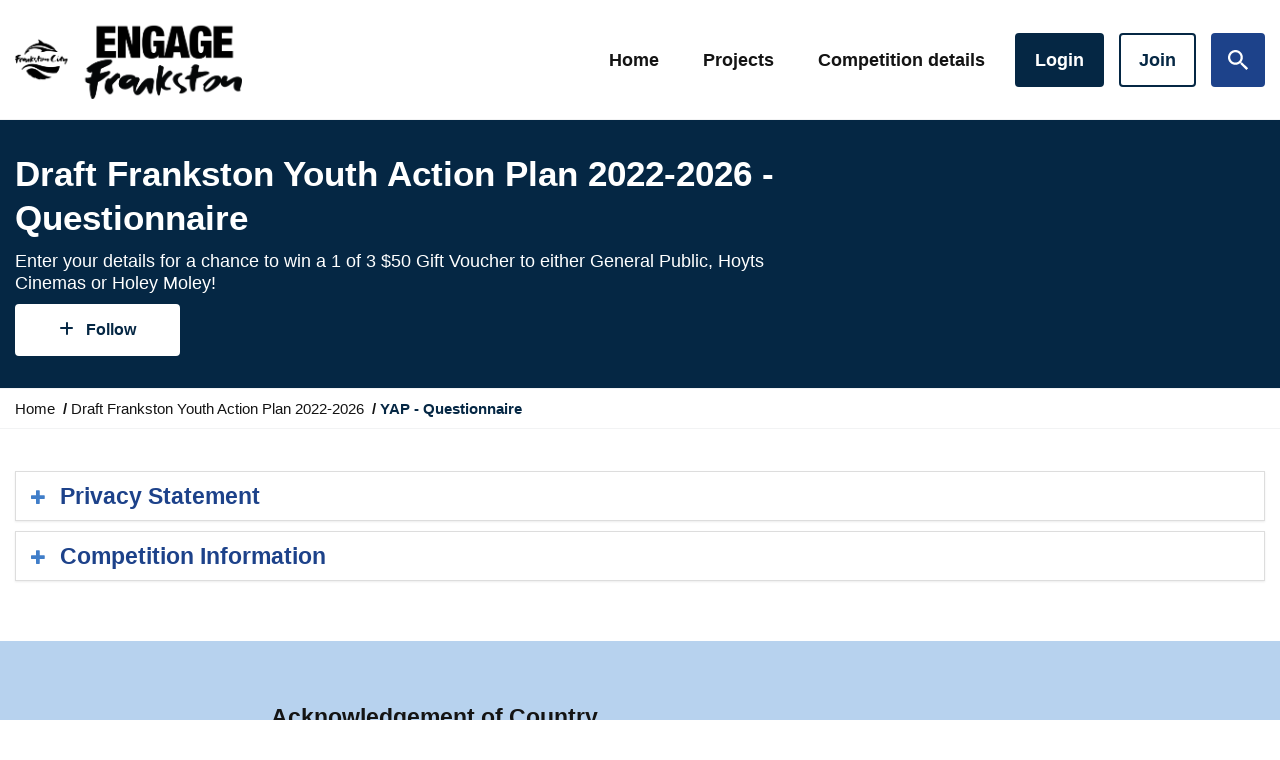

--- FILE ---
content_type: text/html; charset=UTF-8
request_url: https://engage.frankston.vic.gov.au/draft-youth-action-plan/yap-questionnaire
body_size: 54773
content:
<!DOCTYPE html>
<html lang="en" class="no-js">

<head prefix="og: http://ogp.me/ns# fb: http://ogp.me/ns/fb# article: http://ogp.me/ns/article#">
        <meta http-equiv="X-UA-Compatible" content="IE=edge">
    <script src="https://use.typekit.net/inq2bvq.js"></script>
    <script>try{Typekit.load({ async: true });}catch(e){}</script>
    <link href="/packages/custom_frank_engage/themes/the_hive_frank_engage_v2/css/bootstrap.min.css?_v=2.67.2.2" rel="stylesheet" type="text/css" media="all">    <link href="/application/generated/cache/css/the_hive_frank_engage_v2/main.css?_v=2.67.2.2" rel="stylesheet" type="text/css" media="all">        
<title data-translate="{YAP - Questionnaire} | {Draft Frankston Youth Action Plan 2022-2026} | Engage Frankston!">YAP - Questionnaire | Draft Frankston Youth Action Plan 2022-2026 | Engage Frankston!</title>
<meta charset="UTF-8"/><script type="text/javascript">(window.NREUM||(NREUM={})).init={privacy:{cookies_enabled:true},ajax:{deny_list:["bam.nr-data.net"]},feature_flags:["soft_nav"],distributed_tracing:{enabled:true}};(window.NREUM||(NREUM={})).loader_config={agentID:"1834917221",accountID:"1888250",trustKey:"1888250",xpid:"VQ4PWVRWCBABU1FSDwEHX1UF",licenseKey:"8d90b6fc96",applicationID:"1700800914",browserID:"1834917221"};;/*! For license information please see nr-loader-spa-1.308.0.min.js.LICENSE.txt */
(()=>{var e,t,r={384:(e,t,r)=>{"use strict";r.d(t,{NT:()=>a,US:()=>u,Zm:()=>o,bQ:()=>d,dV:()=>c,pV:()=>l});var n=r(6154),i=r(1863),s=r(1910);const a={beacon:"bam.nr-data.net",errorBeacon:"bam.nr-data.net"};function o(){return n.gm.NREUM||(n.gm.NREUM={}),void 0===n.gm.newrelic&&(n.gm.newrelic=n.gm.NREUM),n.gm.NREUM}function c(){let e=o();return e.o||(e.o={ST:n.gm.setTimeout,SI:n.gm.setImmediate||n.gm.setInterval,CT:n.gm.clearTimeout,XHR:n.gm.XMLHttpRequest,REQ:n.gm.Request,EV:n.gm.Event,PR:n.gm.Promise,MO:n.gm.MutationObserver,FETCH:n.gm.fetch,WS:n.gm.WebSocket},(0,s.i)(...Object.values(e.o))),e}function d(e,t){let r=o();r.initializedAgents??={},t.initializedAt={ms:(0,i.t)(),date:new Date},r.initializedAgents[e]=t}function u(e,t){o()[e]=t}function l(){return function(){let e=o();const t=e.info||{};e.info={beacon:a.beacon,errorBeacon:a.errorBeacon,...t}}(),function(){let e=o();const t=e.init||{};e.init={...t}}(),c(),function(){let e=o();const t=e.loader_config||{};e.loader_config={...t}}(),o()}},782:(e,t,r)=>{"use strict";r.d(t,{T:()=>n});const n=r(860).K7.pageViewTiming},860:(e,t,r)=>{"use strict";r.d(t,{$J:()=>u,K7:()=>c,P3:()=>d,XX:()=>i,Yy:()=>o,df:()=>s,qY:()=>n,v4:()=>a});const n="events",i="jserrors",s="browser/blobs",a="rum",o="browser/logs",c={ajax:"ajax",genericEvents:"generic_events",jserrors:i,logging:"logging",metrics:"metrics",pageAction:"page_action",pageViewEvent:"page_view_event",pageViewTiming:"page_view_timing",sessionReplay:"session_replay",sessionTrace:"session_trace",softNav:"soft_navigations",spa:"spa"},d={[c.pageViewEvent]:1,[c.pageViewTiming]:2,[c.metrics]:3,[c.jserrors]:4,[c.spa]:5,[c.ajax]:6,[c.sessionTrace]:7,[c.softNav]:8,[c.sessionReplay]:9,[c.logging]:10,[c.genericEvents]:11},u={[c.pageViewEvent]:a,[c.pageViewTiming]:n,[c.ajax]:n,[c.spa]:n,[c.softNav]:n,[c.metrics]:i,[c.jserrors]:i,[c.sessionTrace]:s,[c.sessionReplay]:s,[c.logging]:o,[c.genericEvents]:"ins"}},944:(e,t,r)=>{"use strict";r.d(t,{R:()=>i});var n=r(3241);function i(e,t){"function"==typeof console.debug&&(console.debug("New Relic Warning: https://github.com/newrelic/newrelic-browser-agent/blob/main/docs/warning-codes.md#".concat(e),t),(0,n.W)({agentIdentifier:null,drained:null,type:"data",name:"warn",feature:"warn",data:{code:e,secondary:t}}))}},993:(e,t,r)=>{"use strict";r.d(t,{A$:()=>s,ET:()=>a,TZ:()=>o,p_:()=>i});var n=r(860);const i={ERROR:"ERROR",WARN:"WARN",INFO:"INFO",DEBUG:"DEBUG",TRACE:"TRACE"},s={OFF:0,ERROR:1,WARN:2,INFO:3,DEBUG:4,TRACE:5},a="log",o=n.K7.logging},1541:(e,t,r)=>{"use strict";r.d(t,{U:()=>i,f:()=>n});const n={MFE:"MFE",BA:"BA"};function i(e,t){if(2!==t?.harvestEndpointVersion)return{};const r=t.agentRef.runtime.appMetadata.agents[0].entityGuid;return e?{"source.id":e.id,"source.name":e.name,"source.type":e.type,"parent.id":e.parent?.id||r,"parent.type":e.parent?.type||n.BA}:{"entity.guid":r,appId:t.agentRef.info.applicationID}}},1687:(e,t,r)=>{"use strict";r.d(t,{Ak:()=>d,Ze:()=>h,x3:()=>u});var n=r(3241),i=r(7836),s=r(3606),a=r(860),o=r(2646);const c={};function d(e,t){const r={staged:!1,priority:a.P3[t]||0};l(e),c[e].get(t)||c[e].set(t,r)}function u(e,t){e&&c[e]&&(c[e].get(t)&&c[e].delete(t),p(e,t,!1),c[e].size&&f(e))}function l(e){if(!e)throw new Error("agentIdentifier required");c[e]||(c[e]=new Map)}function h(e="",t="feature",r=!1){if(l(e),!e||!c[e].get(t)||r)return p(e,t);c[e].get(t).staged=!0,f(e)}function f(e){const t=Array.from(c[e]);t.every(([e,t])=>t.staged)&&(t.sort((e,t)=>e[1].priority-t[1].priority),t.forEach(([t])=>{c[e].delete(t),p(e,t)}))}function p(e,t,r=!0){const a=e?i.ee.get(e):i.ee,c=s.i.handlers;if(!a.aborted&&a.backlog&&c){if((0,n.W)({agentIdentifier:e,type:"lifecycle",name:"drain",feature:t}),r){const e=a.backlog[t],r=c[t];if(r){for(let t=0;e&&t<e.length;++t)g(e[t],r);Object.entries(r).forEach(([e,t])=>{Object.values(t||{}).forEach(t=>{t[0]?.on&&t[0]?.context()instanceof o.y&&t[0].on(e,t[1])})})}}a.isolatedBacklog||delete c[t],a.backlog[t]=null,a.emit("drain-"+t,[])}}function g(e,t){var r=e[1];Object.values(t[r]||{}).forEach(t=>{var r=e[0];if(t[0]===r){var n=t[1],i=e[3],s=e[2];n.apply(i,s)}})}},1738:(e,t,r)=>{"use strict";r.d(t,{U:()=>f,Y:()=>h});var n=r(3241),i=r(9908),s=r(1863),a=r(944),o=r(5701),c=r(3969),d=r(8362),u=r(860),l=r(4261);function h(e,t,r,s){const h=s||r;!h||h[e]&&h[e]!==d.d.prototype[e]||(h[e]=function(){(0,i.p)(c.xV,["API/"+e+"/called"],void 0,u.K7.metrics,r.ee),(0,n.W)({agentIdentifier:r.agentIdentifier,drained:!!o.B?.[r.agentIdentifier],type:"data",name:"api",feature:l.Pl+e,data:{}});try{return t.apply(this,arguments)}catch(e){(0,a.R)(23,e)}})}function f(e,t,r,n,a){const o=e.info;null===r?delete o.jsAttributes[t]:o.jsAttributes[t]=r,(a||null===r)&&(0,i.p)(l.Pl+n,[(0,s.t)(),t,r],void 0,"session",e.ee)}},1741:(e,t,r)=>{"use strict";r.d(t,{W:()=>s});var n=r(944),i=r(4261);class s{#e(e,...t){if(this[e]!==s.prototype[e])return this[e](...t);(0,n.R)(35,e)}addPageAction(e,t){return this.#e(i.hG,e,t)}register(e){return this.#e(i.eY,e)}recordCustomEvent(e,t){return this.#e(i.fF,e,t)}setPageViewName(e,t){return this.#e(i.Fw,e,t)}setCustomAttribute(e,t,r){return this.#e(i.cD,e,t,r)}noticeError(e,t){return this.#e(i.o5,e,t)}setUserId(e,t=!1){return this.#e(i.Dl,e,t)}setApplicationVersion(e){return this.#e(i.nb,e)}setErrorHandler(e){return this.#e(i.bt,e)}addRelease(e,t){return this.#e(i.k6,e,t)}log(e,t){return this.#e(i.$9,e,t)}start(){return this.#e(i.d3)}finished(e){return this.#e(i.BL,e)}recordReplay(){return this.#e(i.CH)}pauseReplay(){return this.#e(i.Tb)}addToTrace(e){return this.#e(i.U2,e)}setCurrentRouteName(e){return this.#e(i.PA,e)}interaction(e){return this.#e(i.dT,e)}wrapLogger(e,t,r){return this.#e(i.Wb,e,t,r)}measure(e,t){return this.#e(i.V1,e,t)}consent(e){return this.#e(i.Pv,e)}}},1863:(e,t,r)=>{"use strict";function n(){return Math.floor(performance.now())}r.d(t,{t:()=>n})},1910:(e,t,r)=>{"use strict";r.d(t,{i:()=>s});var n=r(944);const i=new Map;function s(...e){return e.every(e=>{if(i.has(e))return i.get(e);const t="function"==typeof e?e.toString():"",r=t.includes("[native code]"),s=t.includes("nrWrapper");return r||s||(0,n.R)(64,e?.name||t),i.set(e,r),r})}},2555:(e,t,r)=>{"use strict";r.d(t,{D:()=>o,f:()=>a});var n=r(384),i=r(8122);const s={beacon:n.NT.beacon,errorBeacon:n.NT.errorBeacon,licenseKey:void 0,applicationID:void 0,sa:void 0,queueTime:void 0,applicationTime:void 0,ttGuid:void 0,user:void 0,account:void 0,product:void 0,extra:void 0,jsAttributes:{},userAttributes:void 0,atts:void 0,transactionName:void 0,tNamePlain:void 0};function a(e){try{return!!e.licenseKey&&!!e.errorBeacon&&!!e.applicationID}catch(e){return!1}}const o=e=>(0,i.a)(e,s)},2614:(e,t,r)=>{"use strict";r.d(t,{BB:()=>a,H3:()=>n,g:()=>d,iL:()=>c,tS:()=>o,uh:()=>i,wk:()=>s});const n="NRBA",i="SESSION",s=144e5,a=18e5,o={STARTED:"session-started",PAUSE:"session-pause",RESET:"session-reset",RESUME:"session-resume",UPDATE:"session-update"},c={SAME_TAB:"same-tab",CROSS_TAB:"cross-tab"},d={OFF:0,FULL:1,ERROR:2}},2646:(e,t,r)=>{"use strict";r.d(t,{y:()=>n});class n{constructor(e){this.contextId=e}}},2843:(e,t,r)=>{"use strict";r.d(t,{G:()=>s,u:()=>i});var n=r(3878);function i(e,t=!1,r,i){(0,n.DD)("visibilitychange",function(){if(t)return void("hidden"===document.visibilityState&&e());e(document.visibilityState)},r,i)}function s(e,t,r){(0,n.sp)("pagehide",e,t,r)}},3241:(e,t,r)=>{"use strict";r.d(t,{W:()=>s});var n=r(6154);const i="newrelic";function s(e={}){try{n.gm.dispatchEvent(new CustomEvent(i,{detail:e}))}catch(e){}}},3304:(e,t,r)=>{"use strict";r.d(t,{A:()=>s});var n=r(7836);const i=()=>{const e=new WeakSet;return(t,r)=>{if("object"==typeof r&&null!==r){if(e.has(r))return;e.add(r)}return r}};function s(e){try{return JSON.stringify(e,i())??""}catch(e){try{n.ee.emit("internal-error",[e])}catch(e){}return""}}},3333:(e,t,r)=>{"use strict";r.d(t,{$v:()=>u,TZ:()=>n,Xh:()=>c,Zp:()=>i,kd:()=>d,mq:()=>o,nf:()=>a,qN:()=>s});const n=r(860).K7.genericEvents,i=["auxclick","click","copy","keydown","paste","scrollend"],s=["focus","blur"],a=4,o=1e3,c=2e3,d=["PageAction","UserAction","BrowserPerformance"],u={RESOURCES:"experimental.resources",REGISTER:"register"}},3434:(e,t,r)=>{"use strict";r.d(t,{Jt:()=>s,YM:()=>d});var n=r(7836),i=r(5607);const s="nr@original:".concat(i.W),a=50;var o=Object.prototype.hasOwnProperty,c=!1;function d(e,t){return e||(e=n.ee),r.inPlace=function(e,t,n,i,s){n||(n="");const a="-"===n.charAt(0);for(let o=0;o<t.length;o++){const c=t[o],d=e[c];l(d)||(e[c]=r(d,a?c+n:n,i,c,s))}},r.flag=s,r;function r(t,r,n,c,d){return l(t)?t:(r||(r=""),nrWrapper[s]=t,function(e,t,r){if(Object.defineProperty&&Object.keys)try{return Object.keys(e).forEach(function(r){Object.defineProperty(t,r,{get:function(){return e[r]},set:function(t){return e[r]=t,t}})}),t}catch(e){u([e],r)}for(var n in e)o.call(e,n)&&(t[n]=e[n])}(t,nrWrapper,e),nrWrapper);function nrWrapper(){var s,o,l,h;let f;try{o=this,s=[...arguments],l="function"==typeof n?n(s,o):n||{}}catch(t){u([t,"",[s,o,c],l],e)}i(r+"start",[s,o,c],l,d);const p=performance.now();let g;try{return h=t.apply(o,s),g=performance.now(),h}catch(e){throw g=performance.now(),i(r+"err",[s,o,e],l,d),f=e,f}finally{const e=g-p,t={start:p,end:g,duration:e,isLongTask:e>=a,methodName:c,thrownError:f};t.isLongTask&&i("long-task",[t,o],l,d),i(r+"end",[s,o,h],l,d)}}}function i(r,n,i,s){if(!c||t){var a=c;c=!0;try{e.emit(r,n,i,t,s)}catch(t){u([t,r,n,i],e)}c=a}}}function u(e,t){t||(t=n.ee);try{t.emit("internal-error",e)}catch(e){}}function l(e){return!(e&&"function"==typeof e&&e.apply&&!e[s])}},3606:(e,t,r)=>{"use strict";r.d(t,{i:()=>s});var n=r(9908);s.on=a;var i=s.handlers={};function s(e,t,r,s){a(s||n.d,i,e,t,r)}function a(e,t,r,i,s){s||(s="feature"),e||(e=n.d);var a=t[s]=t[s]||{};(a[r]=a[r]||[]).push([e,i])}},3738:(e,t,r)=>{"use strict";r.d(t,{He:()=>i,Kp:()=>o,Lc:()=>d,Rz:()=>u,TZ:()=>n,bD:()=>s,d3:()=>a,jx:()=>l,sl:()=>h,uP:()=>c});const n=r(860).K7.sessionTrace,i="bstResource",s="resource",a="-start",o="-end",c="fn"+a,d="fn"+o,u="pushState",l=1e3,h=3e4},3785:(e,t,r)=>{"use strict";r.d(t,{R:()=>c,b:()=>d});var n=r(9908),i=r(1863),s=r(860),a=r(3969),o=r(993);function c(e,t,r={},c=o.p_.INFO,d=!0,u,l=(0,i.t)()){(0,n.p)(a.xV,["API/logging/".concat(c.toLowerCase(),"/called")],void 0,s.K7.metrics,e),(0,n.p)(o.ET,[l,t,r,c,d,u],void 0,s.K7.logging,e)}function d(e){return"string"==typeof e&&Object.values(o.p_).some(t=>t===e.toUpperCase().trim())}},3878:(e,t,r)=>{"use strict";function n(e,t){return{capture:e,passive:!1,signal:t}}function i(e,t,r=!1,i){window.addEventListener(e,t,n(r,i))}function s(e,t,r=!1,i){document.addEventListener(e,t,n(r,i))}r.d(t,{DD:()=>s,jT:()=>n,sp:()=>i})},3962:(e,t,r)=>{"use strict";r.d(t,{AM:()=>a,O2:()=>l,OV:()=>s,Qu:()=>h,TZ:()=>c,ih:()=>f,pP:()=>o,t1:()=>u,tC:()=>i,wD:()=>d});var n=r(860);const i=["click","keydown","submit"],s="popstate",a="api",o="initialPageLoad",c=n.K7.softNav,d=5e3,u=500,l={INITIAL_PAGE_LOAD:"",ROUTE_CHANGE:1,UNSPECIFIED:2},h={INTERACTION:1,AJAX:2,CUSTOM_END:3,CUSTOM_TRACER:4},f={IP:"in progress",PF:"pending finish",FIN:"finished",CAN:"cancelled"}},3969:(e,t,r)=>{"use strict";r.d(t,{TZ:()=>n,XG:()=>o,rs:()=>i,xV:()=>a,z_:()=>s});const n=r(860).K7.metrics,i="sm",s="cm",a="storeSupportabilityMetrics",o="storeEventMetrics"},4234:(e,t,r)=>{"use strict";r.d(t,{W:()=>s});var n=r(7836),i=r(1687);class s{constructor(e,t){this.agentIdentifier=e,this.ee=n.ee.get(e),this.featureName=t,this.blocked=!1}deregisterDrain(){(0,i.x3)(this.agentIdentifier,this.featureName)}}},4261:(e,t,r)=>{"use strict";r.d(t,{$9:()=>u,BL:()=>c,CH:()=>p,Dl:()=>R,Fw:()=>w,PA:()=>v,Pl:()=>n,Pv:()=>A,Tb:()=>h,U2:()=>a,V1:()=>E,Wb:()=>T,bt:()=>y,cD:()=>b,d3:()=>x,dT:()=>d,eY:()=>g,fF:()=>f,hG:()=>s,hw:()=>i,k6:()=>o,nb:()=>m,o5:()=>l});const n="api-",i=n+"ixn-",s="addPageAction",a="addToTrace",o="addRelease",c="finished",d="interaction",u="log",l="noticeError",h="pauseReplay",f="recordCustomEvent",p="recordReplay",g="register",m="setApplicationVersion",v="setCurrentRouteName",b="setCustomAttribute",y="setErrorHandler",w="setPageViewName",R="setUserId",x="start",T="wrapLogger",E="measure",A="consent"},5205:(e,t,r)=>{"use strict";r.d(t,{j:()=>S});var n=r(384),i=r(1741);var s=r(2555),a=r(3333);const o=e=>{if(!e||"string"!=typeof e)return!1;try{document.createDocumentFragment().querySelector(e)}catch{return!1}return!0};var c=r(2614),d=r(944),u=r(8122);const l="[data-nr-mask]",h=e=>(0,u.a)(e,(()=>{const e={feature_flags:[],experimental:{allow_registered_children:!1,resources:!1},mask_selector:"*",block_selector:"[data-nr-block]",mask_input_options:{color:!1,date:!1,"datetime-local":!1,email:!1,month:!1,number:!1,range:!1,search:!1,tel:!1,text:!1,time:!1,url:!1,week:!1,textarea:!1,select:!1,password:!0}};return{ajax:{deny_list:void 0,block_internal:!0,enabled:!0,autoStart:!0},api:{get allow_registered_children(){return e.feature_flags.includes(a.$v.REGISTER)||e.experimental.allow_registered_children},set allow_registered_children(t){e.experimental.allow_registered_children=t},duplicate_registered_data:!1},browser_consent_mode:{enabled:!1},distributed_tracing:{enabled:void 0,exclude_newrelic_header:void 0,cors_use_newrelic_header:void 0,cors_use_tracecontext_headers:void 0,allowed_origins:void 0},get feature_flags(){return e.feature_flags},set feature_flags(t){e.feature_flags=t},generic_events:{enabled:!0,autoStart:!0},harvest:{interval:30},jserrors:{enabled:!0,autoStart:!0},logging:{enabled:!0,autoStart:!0},metrics:{enabled:!0,autoStart:!0},obfuscate:void 0,page_action:{enabled:!0},page_view_event:{enabled:!0,autoStart:!0},page_view_timing:{enabled:!0,autoStart:!0},performance:{capture_marks:!1,capture_measures:!1,capture_detail:!0,resources:{get enabled(){return e.feature_flags.includes(a.$v.RESOURCES)||e.experimental.resources},set enabled(t){e.experimental.resources=t},asset_types:[],first_party_domains:[],ignore_newrelic:!0}},privacy:{cookies_enabled:!0},proxy:{assets:void 0,beacon:void 0},session:{expiresMs:c.wk,inactiveMs:c.BB},session_replay:{autoStart:!0,enabled:!1,preload:!1,sampling_rate:10,error_sampling_rate:100,collect_fonts:!1,inline_images:!1,fix_stylesheets:!0,mask_all_inputs:!0,get mask_text_selector(){return e.mask_selector},set mask_text_selector(t){o(t)?e.mask_selector="".concat(t,",").concat(l):""===t||null===t?e.mask_selector=l:(0,d.R)(5,t)},get block_class(){return"nr-block"},get ignore_class(){return"nr-ignore"},get mask_text_class(){return"nr-mask"},get block_selector(){return e.block_selector},set block_selector(t){o(t)?e.block_selector+=",".concat(t):""!==t&&(0,d.R)(6,t)},get mask_input_options(){return e.mask_input_options},set mask_input_options(t){t&&"object"==typeof t?e.mask_input_options={...t,password:!0}:(0,d.R)(7,t)}},session_trace:{enabled:!0,autoStart:!0},soft_navigations:{enabled:!0,autoStart:!0},spa:{enabled:!0,autoStart:!0},ssl:void 0,user_actions:{enabled:!0,elementAttributes:["id","className","tagName","type"]}}})());var f=r(6154),p=r(9324);let g=0;const m={buildEnv:p.F3,distMethod:p.Xs,version:p.xv,originTime:f.WN},v={consented:!1},b={appMetadata:{},get consented(){return this.session?.state?.consent||v.consented},set consented(e){v.consented=e},customTransaction:void 0,denyList:void 0,disabled:!1,harvester:void 0,isolatedBacklog:!1,isRecording:!1,loaderType:void 0,maxBytes:3e4,obfuscator:void 0,onerror:void 0,ptid:void 0,releaseIds:{},session:void 0,timeKeeper:void 0,registeredEntities:[],jsAttributesMetadata:{bytes:0},get harvestCount(){return++g}},y=e=>{const t=(0,u.a)(e,b),r=Object.keys(m).reduce((e,t)=>(e[t]={value:m[t],writable:!1,configurable:!0,enumerable:!0},e),{});return Object.defineProperties(t,r)};var w=r(5701);const R=e=>{const t=e.startsWith("http");e+="/",r.p=t?e:"https://"+e};var x=r(7836),T=r(3241);const E={accountID:void 0,trustKey:void 0,agentID:void 0,licenseKey:void 0,applicationID:void 0,xpid:void 0},A=e=>(0,u.a)(e,E),_=new Set;function S(e,t={},r,a){let{init:o,info:c,loader_config:d,runtime:u={},exposed:l=!0}=t;if(!c){const e=(0,n.pV)();o=e.init,c=e.info,d=e.loader_config}e.init=h(o||{}),e.loader_config=A(d||{}),c.jsAttributes??={},f.bv&&(c.jsAttributes.isWorker=!0),e.info=(0,s.D)(c);const p=e.init,g=[c.beacon,c.errorBeacon];_.has(e.agentIdentifier)||(p.proxy.assets&&(R(p.proxy.assets),g.push(p.proxy.assets)),p.proxy.beacon&&g.push(p.proxy.beacon),e.beacons=[...g],function(e){const t=(0,n.pV)();Object.getOwnPropertyNames(i.W.prototype).forEach(r=>{const n=i.W.prototype[r];if("function"!=typeof n||"constructor"===n)return;let s=t[r];e[r]&&!1!==e.exposed&&"micro-agent"!==e.runtime?.loaderType&&(t[r]=(...t)=>{const n=e[r](...t);return s?s(...t):n})})}(e),(0,n.US)("activatedFeatures",w.B)),u.denyList=[...p.ajax.deny_list||[],...p.ajax.block_internal?g:[]],u.ptid=e.agentIdentifier,u.loaderType=r,e.runtime=y(u),_.has(e.agentIdentifier)||(e.ee=x.ee.get(e.agentIdentifier),e.exposed=l,(0,T.W)({agentIdentifier:e.agentIdentifier,drained:!!w.B?.[e.agentIdentifier],type:"lifecycle",name:"initialize",feature:void 0,data:e.config})),_.add(e.agentIdentifier)}},5270:(e,t,r)=>{"use strict";r.d(t,{Aw:()=>a,SR:()=>s,rF:()=>o});var n=r(384),i=r(7767);function s(e){return!!(0,n.dV)().o.MO&&(0,i.V)(e)&&!0===e?.session_trace.enabled}function a(e){return!0===e?.session_replay.preload&&s(e)}function o(e,t){try{if("string"==typeof t?.type){if("password"===t.type.toLowerCase())return"*".repeat(e?.length||0);if(void 0!==t?.dataset?.nrUnmask||t?.classList?.contains("nr-unmask"))return e}}catch(e){}return"string"==typeof e?e.replace(/[\S]/g,"*"):"*".repeat(e?.length||0)}},5289:(e,t,r)=>{"use strict";r.d(t,{GG:()=>a,Qr:()=>c,sB:()=>o});var n=r(3878),i=r(6389);function s(){return"undefined"==typeof document||"complete"===document.readyState}function a(e,t){if(s())return e();const r=(0,i.J)(e),a=setInterval(()=>{s()&&(clearInterval(a),r())},500);(0,n.sp)("load",r,t)}function o(e){if(s())return e();(0,n.DD)("DOMContentLoaded",e)}function c(e){if(s())return e();(0,n.sp)("popstate",e)}},5607:(e,t,r)=>{"use strict";r.d(t,{W:()=>n});const n=(0,r(9566).bz)()},5701:(e,t,r)=>{"use strict";r.d(t,{B:()=>s,t:()=>a});var n=r(3241);const i=new Set,s={};function a(e,t){const r=t.agentIdentifier;s[r]??={},e&&"object"==typeof e&&(i.has(r)||(t.ee.emit("rumresp",[e]),s[r]=e,i.add(r),(0,n.W)({agentIdentifier:r,loaded:!0,drained:!0,type:"lifecycle",name:"load",feature:void 0,data:e})))}},6154:(e,t,r)=>{"use strict";r.d(t,{OF:()=>d,RI:()=>i,WN:()=>h,bv:()=>s,eN:()=>f,gm:()=>a,lR:()=>l,m:()=>c,mw:()=>o,sb:()=>u});var n=r(1863);const i="undefined"!=typeof window&&!!window.document,s="undefined"!=typeof WorkerGlobalScope&&("undefined"!=typeof self&&self instanceof WorkerGlobalScope&&self.navigator instanceof WorkerNavigator||"undefined"!=typeof globalThis&&globalThis instanceof WorkerGlobalScope&&globalThis.navigator instanceof WorkerNavigator),a=i?window:"undefined"!=typeof WorkerGlobalScope&&("undefined"!=typeof self&&self instanceof WorkerGlobalScope&&self||"undefined"!=typeof globalThis&&globalThis instanceof WorkerGlobalScope&&globalThis),o=Boolean("hidden"===a?.document?.visibilityState),c=""+a?.location,d=/iPad|iPhone|iPod/.test(a.navigator?.userAgent),u=d&&"undefined"==typeof SharedWorker,l=(()=>{const e=a.navigator?.userAgent?.match(/Firefox[/\s](\d+\.\d+)/);return Array.isArray(e)&&e.length>=2?+e[1]:0})(),h=Date.now()-(0,n.t)(),f=()=>"undefined"!=typeof PerformanceNavigationTiming&&a?.performance?.getEntriesByType("navigation")?.[0]?.responseStart},6344:(e,t,r)=>{"use strict";r.d(t,{BB:()=>u,Qb:()=>l,TZ:()=>i,Ug:()=>a,Vh:()=>s,_s:()=>o,bc:()=>d,yP:()=>c});var n=r(2614);const i=r(860).K7.sessionReplay,s="errorDuringReplay",a=.12,o={DomContentLoaded:0,Load:1,FullSnapshot:2,IncrementalSnapshot:3,Meta:4,Custom:5},c={[n.g.ERROR]:15e3,[n.g.FULL]:3e5,[n.g.OFF]:0},d={RESET:{message:"Session was reset",sm:"Reset"},IMPORT:{message:"Recorder failed to import",sm:"Import"},TOO_MANY:{message:"429: Too Many Requests",sm:"Too-Many"},TOO_BIG:{message:"Payload was too large",sm:"Too-Big"},CROSS_TAB:{message:"Session Entity was set to OFF on another tab",sm:"Cross-Tab"},ENTITLEMENTS:{message:"Session Replay is not allowed and will not be started",sm:"Entitlement"}},u=5e3,l={API:"api",RESUME:"resume",SWITCH_TO_FULL:"switchToFull",INITIALIZE:"initialize",PRELOAD:"preload"}},6389:(e,t,r)=>{"use strict";function n(e,t=500,r={}){const n=r?.leading||!1;let i;return(...r)=>{n&&void 0===i&&(e.apply(this,r),i=setTimeout(()=>{i=clearTimeout(i)},t)),n||(clearTimeout(i),i=setTimeout(()=>{e.apply(this,r)},t))}}function i(e){let t=!1;return(...r)=>{t||(t=!0,e.apply(this,r))}}r.d(t,{J:()=>i,s:()=>n})},6630:(e,t,r)=>{"use strict";r.d(t,{T:()=>n});const n=r(860).K7.pageViewEvent},6774:(e,t,r)=>{"use strict";r.d(t,{T:()=>n});const n=r(860).K7.jserrors},7295:(e,t,r)=>{"use strict";r.d(t,{Xv:()=>a,gX:()=>i,iW:()=>s});var n=[];function i(e){if(!e||s(e))return!1;if(0===n.length)return!0;if("*"===n[0].hostname)return!1;for(var t=0;t<n.length;t++){var r=n[t];if(r.hostname.test(e.hostname)&&r.pathname.test(e.pathname))return!1}return!0}function s(e){return void 0===e.hostname}function a(e){if(n=[],e&&e.length)for(var t=0;t<e.length;t++){let r=e[t];if(!r)continue;if("*"===r)return void(n=[{hostname:"*"}]);0===r.indexOf("http://")?r=r.substring(7):0===r.indexOf("https://")&&(r=r.substring(8));const i=r.indexOf("/");let s,a;i>0?(s=r.substring(0,i),a=r.substring(i)):(s=r,a="*");let[c]=s.split(":");n.push({hostname:o(c),pathname:o(a,!0)})}}function o(e,t=!1){const r=e.replace(/[.+?^${}()|[\]\\]/g,e=>"\\"+e).replace(/\*/g,".*?");return new RegExp((t?"^":"")+r+"$")}},7485:(e,t,r)=>{"use strict";r.d(t,{D:()=>i});var n=r(6154);function i(e){if(0===(e||"").indexOf("data:"))return{protocol:"data"};try{const t=new URL(e,location.href),r={port:t.port,hostname:t.hostname,pathname:t.pathname,search:t.search,protocol:t.protocol.slice(0,t.protocol.indexOf(":")),sameOrigin:t.protocol===n.gm?.location?.protocol&&t.host===n.gm?.location?.host};return r.port&&""!==r.port||("http:"===t.protocol&&(r.port="80"),"https:"===t.protocol&&(r.port="443")),r.pathname&&""!==r.pathname?r.pathname.startsWith("/")||(r.pathname="/".concat(r.pathname)):r.pathname="/",r}catch(e){return{}}}},7699:(e,t,r)=>{"use strict";r.d(t,{It:()=>s,KC:()=>o,No:()=>i,qh:()=>a});var n=r(860);const i=16e3,s=1e6,a="SESSION_ERROR",o={[n.K7.logging]:!0,[n.K7.genericEvents]:!1,[n.K7.jserrors]:!1,[n.K7.ajax]:!1}},7767:(e,t,r)=>{"use strict";r.d(t,{V:()=>i});var n=r(6154);const i=e=>n.RI&&!0===e?.privacy.cookies_enabled},7836:(e,t,r)=>{"use strict";r.d(t,{P:()=>o,ee:()=>c});var n=r(384),i=r(8990),s=r(2646),a=r(5607);const o="nr@context:".concat(a.W),c=function e(t,r){var n={},a={},u={},l=!1;try{l=16===r.length&&d.initializedAgents?.[r]?.runtime.isolatedBacklog}catch(e){}var h={on:p,addEventListener:p,removeEventListener:function(e,t){var r=n[e];if(!r)return;for(var i=0;i<r.length;i++)r[i]===t&&r.splice(i,1)},emit:function(e,r,n,i,s){!1!==s&&(s=!0);if(c.aborted&&!i)return;t&&s&&t.emit(e,r,n);var o=f(n);g(e).forEach(e=>{e.apply(o,r)});var d=v()[a[e]];d&&d.push([h,e,r,o]);return o},get:m,listeners:g,context:f,buffer:function(e,t){const r=v();if(t=t||"feature",h.aborted)return;Object.entries(e||{}).forEach(([e,n])=>{a[n]=t,t in r||(r[t]=[])})},abort:function(){h._aborted=!0,Object.keys(h.backlog).forEach(e=>{delete h.backlog[e]})},isBuffering:function(e){return!!v()[a[e]]},debugId:r,backlog:l?{}:t&&"object"==typeof t.backlog?t.backlog:{},isolatedBacklog:l};return Object.defineProperty(h,"aborted",{get:()=>{let e=h._aborted||!1;return e||(t&&(e=t.aborted),e)}}),h;function f(e){return e&&e instanceof s.y?e:e?(0,i.I)(e,o,()=>new s.y(o)):new s.y(o)}function p(e,t){n[e]=g(e).concat(t)}function g(e){return n[e]||[]}function m(t){return u[t]=u[t]||e(h,t)}function v(){return h.backlog}}(void 0,"globalEE"),d=(0,n.Zm)();d.ee||(d.ee=c)},8122:(e,t,r)=>{"use strict";r.d(t,{a:()=>i});var n=r(944);function i(e,t){try{if(!e||"object"!=typeof e)return(0,n.R)(3);if(!t||"object"!=typeof t)return(0,n.R)(4);const r=Object.create(Object.getPrototypeOf(t),Object.getOwnPropertyDescriptors(t)),s=0===Object.keys(r).length?e:r;for(let a in s)if(void 0!==e[a])try{if(null===e[a]){r[a]=null;continue}Array.isArray(e[a])&&Array.isArray(t[a])?r[a]=Array.from(new Set([...e[a],...t[a]])):"object"==typeof e[a]&&"object"==typeof t[a]?r[a]=i(e[a],t[a]):r[a]=e[a]}catch(e){r[a]||(0,n.R)(1,e)}return r}catch(e){(0,n.R)(2,e)}}},8139:(e,t,r)=>{"use strict";r.d(t,{u:()=>h});var n=r(7836),i=r(3434),s=r(8990),a=r(6154);const o={},c=a.gm.XMLHttpRequest,d="addEventListener",u="removeEventListener",l="nr@wrapped:".concat(n.P);function h(e){var t=function(e){return(e||n.ee).get("events")}(e);if(o[t.debugId]++)return t;o[t.debugId]=1;var r=(0,i.YM)(t,!0);function h(e){r.inPlace(e,[d,u],"-",p)}function p(e,t){return e[1]}return"getPrototypeOf"in Object&&(a.RI&&f(document,h),c&&f(c.prototype,h),f(a.gm,h)),t.on(d+"-start",function(e,t){var n=e[1];if(null!==n&&("function"==typeof n||"object"==typeof n)&&"newrelic"!==e[0]){var i=(0,s.I)(n,l,function(){var e={object:function(){if("function"!=typeof n.handleEvent)return;return n.handleEvent.apply(n,arguments)},function:n}[typeof n];return e?r(e,"fn-",null,e.name||"anonymous"):n});this.wrapped=e[1]=i}}),t.on(u+"-start",function(e){e[1]=this.wrapped||e[1]}),t}function f(e,t,...r){let n=e;for(;"object"==typeof n&&!Object.prototype.hasOwnProperty.call(n,d);)n=Object.getPrototypeOf(n);n&&t(n,...r)}},8362:(e,t,r)=>{"use strict";r.d(t,{d:()=>s});var n=r(9566),i=r(1741);class s extends i.W{agentIdentifier=(0,n.LA)(16)}},8374:(e,t,r)=>{r.nc=(()=>{try{return document?.currentScript?.nonce}catch(e){}return""})()},8990:(e,t,r)=>{"use strict";r.d(t,{I:()=>i});var n=Object.prototype.hasOwnProperty;function i(e,t,r){if(n.call(e,t))return e[t];var i=r();if(Object.defineProperty&&Object.keys)try{return Object.defineProperty(e,t,{value:i,writable:!0,enumerable:!1}),i}catch(e){}return e[t]=i,i}},9119:(e,t,r)=>{"use strict";r.d(t,{L:()=>s});var n=/([^?#]*)[^#]*(#[^?]*|$).*/,i=/([^?#]*)().*/;function s(e,t){return e?e.replace(t?n:i,"$1$2"):e}},9300:(e,t,r)=>{"use strict";r.d(t,{T:()=>n});const n=r(860).K7.ajax},9324:(e,t,r)=>{"use strict";r.d(t,{AJ:()=>a,F3:()=>i,Xs:()=>s,Yq:()=>o,xv:()=>n});const n="1.308.0",i="PROD",s="CDN",a="@newrelic/rrweb",o="1.0.1"},9566:(e,t,r)=>{"use strict";r.d(t,{LA:()=>o,ZF:()=>c,bz:()=>a,el:()=>d});var n=r(6154);const i="xxxxxxxx-xxxx-4xxx-yxxx-xxxxxxxxxxxx";function s(e,t){return e?15&e[t]:16*Math.random()|0}function a(){const e=n.gm?.crypto||n.gm?.msCrypto;let t,r=0;return e&&e.getRandomValues&&(t=e.getRandomValues(new Uint8Array(30))),i.split("").map(e=>"x"===e?s(t,r++).toString(16):"y"===e?(3&s()|8).toString(16):e).join("")}function o(e){const t=n.gm?.crypto||n.gm?.msCrypto;let r,i=0;t&&t.getRandomValues&&(r=t.getRandomValues(new Uint8Array(e)));const a=[];for(var o=0;o<e;o++)a.push(s(r,i++).toString(16));return a.join("")}function c(){return o(16)}function d(){return o(32)}},9908:(e,t,r)=>{"use strict";r.d(t,{d:()=>n,p:()=>i});var n=r(7836).ee.get("handle");function i(e,t,r,i,s){s?(s.buffer([e],i),s.emit(e,t,r)):(n.buffer([e],i),n.emit(e,t,r))}}},n={};function i(e){var t=n[e];if(void 0!==t)return t.exports;var s=n[e]={exports:{}};return r[e](s,s.exports,i),s.exports}i.m=r,i.d=(e,t)=>{for(var r in t)i.o(t,r)&&!i.o(e,r)&&Object.defineProperty(e,r,{enumerable:!0,get:t[r]})},i.f={},i.e=e=>Promise.all(Object.keys(i.f).reduce((t,r)=>(i.f[r](e,t),t),[])),i.u=e=>({212:"nr-spa-compressor",249:"nr-spa-recorder",478:"nr-spa"}[e]+"-1.308.0.min.js"),i.o=(e,t)=>Object.prototype.hasOwnProperty.call(e,t),e={},t="NRBA-1.308.0.PROD:",i.l=(r,n,s,a)=>{if(e[r])e[r].push(n);else{var o,c;if(void 0!==s)for(var d=document.getElementsByTagName("script"),u=0;u<d.length;u++){var l=d[u];if(l.getAttribute("src")==r||l.getAttribute("data-webpack")==t+s){o=l;break}}if(!o){c=!0;var h={478:"sha512-RSfSVnmHk59T/uIPbdSE0LPeqcEdF4/+XhfJdBuccH5rYMOEZDhFdtnh6X6nJk7hGpzHd9Ujhsy7lZEz/ORYCQ==",249:"sha512-ehJXhmntm85NSqW4MkhfQqmeKFulra3klDyY0OPDUE+sQ3GokHlPh1pmAzuNy//3j4ac6lzIbmXLvGQBMYmrkg==",212:"sha512-B9h4CR46ndKRgMBcK+j67uSR2RCnJfGefU+A7FrgR/k42ovXy5x/MAVFiSvFxuVeEk/pNLgvYGMp1cBSK/G6Fg=="};(o=document.createElement("script")).charset="utf-8",i.nc&&o.setAttribute("nonce",i.nc),o.setAttribute("data-webpack",t+s),o.src=r,0!==o.src.indexOf(window.location.origin+"/")&&(o.crossOrigin="anonymous"),h[a]&&(o.integrity=h[a])}e[r]=[n];var f=(t,n)=>{o.onerror=o.onload=null,clearTimeout(p);var i=e[r];if(delete e[r],o.parentNode&&o.parentNode.removeChild(o),i&&i.forEach(e=>e(n)),t)return t(n)},p=setTimeout(f.bind(null,void 0,{type:"timeout",target:o}),12e4);o.onerror=f.bind(null,o.onerror),o.onload=f.bind(null,o.onload),c&&document.head.appendChild(o)}},i.r=e=>{"undefined"!=typeof Symbol&&Symbol.toStringTag&&Object.defineProperty(e,Symbol.toStringTag,{value:"Module"}),Object.defineProperty(e,"__esModule",{value:!0})},i.p="https://js-agent.newrelic.com/",(()=>{var e={38:0,788:0};i.f.j=(t,r)=>{var n=i.o(e,t)?e[t]:void 0;if(0!==n)if(n)r.push(n[2]);else{var s=new Promise((r,i)=>n=e[t]=[r,i]);r.push(n[2]=s);var a=i.p+i.u(t),o=new Error;i.l(a,r=>{if(i.o(e,t)&&(0!==(n=e[t])&&(e[t]=void 0),n)){var s=r&&("load"===r.type?"missing":r.type),a=r&&r.target&&r.target.src;o.message="Loading chunk "+t+" failed: ("+s+": "+a+")",o.name="ChunkLoadError",o.type=s,o.request=a,n[1](o)}},"chunk-"+t,t)}};var t=(t,r)=>{var n,s,[a,o,c]=r,d=0;if(a.some(t=>0!==e[t])){for(n in o)i.o(o,n)&&(i.m[n]=o[n]);if(c)c(i)}for(t&&t(r);d<a.length;d++)s=a[d],i.o(e,s)&&e[s]&&e[s][0](),e[s]=0},r=self["webpackChunk:NRBA-1.308.0.PROD"]=self["webpackChunk:NRBA-1.308.0.PROD"]||[];r.forEach(t.bind(null,0)),r.push=t.bind(null,r.push.bind(r))})(),(()=>{"use strict";i(8374);var e=i(8362),t=i(860);const r=Object.values(t.K7);var n=i(5205);var s=i(9908),a=i(1863),o=i(4261),c=i(1738);var d=i(1687),u=i(4234),l=i(5289),h=i(6154),f=i(944),p=i(5270),g=i(7767),m=i(6389),v=i(7699);class b extends u.W{constructor(e,t){super(e.agentIdentifier,t),this.agentRef=e,this.abortHandler=void 0,this.featAggregate=void 0,this.loadedSuccessfully=void 0,this.onAggregateImported=new Promise(e=>{this.loadedSuccessfully=e}),this.deferred=Promise.resolve(),!1===e.init[this.featureName].autoStart?this.deferred=new Promise((t,r)=>{this.ee.on("manual-start-all",(0,m.J)(()=>{(0,d.Ak)(e.agentIdentifier,this.featureName),t()}))}):(0,d.Ak)(e.agentIdentifier,t)}importAggregator(e,t,r={}){if(this.featAggregate)return;const n=async()=>{let n;await this.deferred;try{if((0,g.V)(e.init)){const{setupAgentSession:t}=await i.e(478).then(i.bind(i,8766));n=t(e)}}catch(e){(0,f.R)(20,e),this.ee.emit("internal-error",[e]),(0,s.p)(v.qh,[e],void 0,this.featureName,this.ee)}try{if(!this.#t(this.featureName,n,e.init))return(0,d.Ze)(this.agentIdentifier,this.featureName),void this.loadedSuccessfully(!1);const{Aggregate:i}=await t();this.featAggregate=new i(e,r),e.runtime.harvester.initializedAggregates.push(this.featAggregate),this.loadedSuccessfully(!0)}catch(e){(0,f.R)(34,e),this.abortHandler?.(),(0,d.Ze)(this.agentIdentifier,this.featureName,!0),this.loadedSuccessfully(!1),this.ee&&this.ee.abort()}};h.RI?(0,l.GG)(()=>n(),!0):n()}#t(e,r,n){if(this.blocked)return!1;switch(e){case t.K7.sessionReplay:return(0,p.SR)(n)&&!!r;case t.K7.sessionTrace:return!!r;default:return!0}}}var y=i(6630),w=i(2614),R=i(3241);class x extends b{static featureName=y.T;constructor(e){var t;super(e,y.T),this.setupInspectionEvents(e.agentIdentifier),t=e,(0,c.Y)(o.Fw,function(e,r){"string"==typeof e&&("/"!==e.charAt(0)&&(e="/"+e),t.runtime.customTransaction=(r||"http://custom.transaction")+e,(0,s.p)(o.Pl+o.Fw,[(0,a.t)()],void 0,void 0,t.ee))},t),this.importAggregator(e,()=>i.e(478).then(i.bind(i,2467)))}setupInspectionEvents(e){const t=(t,r)=>{t&&(0,R.W)({agentIdentifier:e,timeStamp:t.timeStamp,loaded:"complete"===t.target.readyState,type:"window",name:r,data:t.target.location+""})};(0,l.sB)(e=>{t(e,"DOMContentLoaded")}),(0,l.GG)(e=>{t(e,"load")}),(0,l.Qr)(e=>{t(e,"navigate")}),this.ee.on(w.tS.UPDATE,(t,r)=>{(0,R.W)({agentIdentifier:e,type:"lifecycle",name:"session",data:r})})}}var T=i(384);class E extends e.d{constructor(e){var t;(super(),h.gm)?(this.features={},(0,T.bQ)(this.agentIdentifier,this),this.desiredFeatures=new Set(e.features||[]),this.desiredFeatures.add(x),(0,n.j)(this,e,e.loaderType||"agent"),t=this,(0,c.Y)(o.cD,function(e,r,n=!1){if("string"==typeof e){if(["string","number","boolean"].includes(typeof r)||null===r)return(0,c.U)(t,e,r,o.cD,n);(0,f.R)(40,typeof r)}else(0,f.R)(39,typeof e)},t),function(e){(0,c.Y)(o.Dl,function(t,r=!1){if("string"!=typeof t&&null!==t)return void(0,f.R)(41,typeof t);const n=e.info.jsAttributes["enduser.id"];r&&null!=n&&n!==t?(0,s.p)(o.Pl+"setUserIdAndResetSession",[t],void 0,"session",e.ee):(0,c.U)(e,"enduser.id",t,o.Dl,!0)},e)}(this),function(e){(0,c.Y)(o.nb,function(t){if("string"==typeof t||null===t)return(0,c.U)(e,"application.version",t,o.nb,!1);(0,f.R)(42,typeof t)},e)}(this),function(e){(0,c.Y)(o.d3,function(){e.ee.emit("manual-start-all")},e)}(this),function(e){(0,c.Y)(o.Pv,function(t=!0){if("boolean"==typeof t){if((0,s.p)(o.Pl+o.Pv,[t],void 0,"session",e.ee),e.runtime.consented=t,t){const t=e.features.page_view_event;t.onAggregateImported.then(e=>{const r=t.featAggregate;e&&!r.sentRum&&r.sendRum()})}}else(0,f.R)(65,typeof t)},e)}(this),this.run()):(0,f.R)(21)}get config(){return{info:this.info,init:this.init,loader_config:this.loader_config,runtime:this.runtime}}get api(){return this}run(){try{const e=function(e){const t={};return r.forEach(r=>{t[r]=!!e[r]?.enabled}),t}(this.init),n=[...this.desiredFeatures];n.sort((e,r)=>t.P3[e.featureName]-t.P3[r.featureName]),n.forEach(r=>{if(!e[r.featureName]&&r.featureName!==t.K7.pageViewEvent)return;if(r.featureName===t.K7.spa)return void(0,f.R)(67);const n=function(e){switch(e){case t.K7.ajax:return[t.K7.jserrors];case t.K7.sessionTrace:return[t.K7.ajax,t.K7.pageViewEvent];case t.K7.sessionReplay:return[t.K7.sessionTrace];case t.K7.pageViewTiming:return[t.K7.pageViewEvent];default:return[]}}(r.featureName).filter(e=>!(e in this.features));n.length>0&&(0,f.R)(36,{targetFeature:r.featureName,missingDependencies:n}),this.features[r.featureName]=new r(this)})}catch(e){(0,f.R)(22,e);for(const e in this.features)this.features[e].abortHandler?.();const t=(0,T.Zm)();delete t.initializedAgents[this.agentIdentifier]?.features,delete this.sharedAggregator;return t.ee.get(this.agentIdentifier).abort(),!1}}}var A=i(2843),_=i(782);class S extends b{static featureName=_.T;constructor(e){super(e,_.T),h.RI&&((0,A.u)(()=>(0,s.p)("docHidden",[(0,a.t)()],void 0,_.T,this.ee),!0),(0,A.G)(()=>(0,s.p)("winPagehide",[(0,a.t)()],void 0,_.T,this.ee)),this.importAggregator(e,()=>i.e(478).then(i.bind(i,9917))))}}var O=i(3969);class I extends b{static featureName=O.TZ;constructor(e){super(e,O.TZ),h.RI&&document.addEventListener("securitypolicyviolation",e=>{(0,s.p)(O.xV,["Generic/CSPViolation/Detected"],void 0,this.featureName,this.ee)}),this.importAggregator(e,()=>i.e(478).then(i.bind(i,6555)))}}var N=i(6774),P=i(3878),k=i(3304);class D{constructor(e,t,r,n,i){this.name="UncaughtError",this.message="string"==typeof e?e:(0,k.A)(e),this.sourceURL=t,this.line=r,this.column=n,this.__newrelic=i}}function C(e){return M(e)?e:new D(void 0!==e?.message?e.message:e,e?.filename||e?.sourceURL,e?.lineno||e?.line,e?.colno||e?.col,e?.__newrelic,e?.cause)}function j(e){const t="Unhandled Promise Rejection: ";if(!e?.reason)return;if(M(e.reason)){try{e.reason.message.startsWith(t)||(e.reason.message=t+e.reason.message)}catch(e){}return C(e.reason)}const r=C(e.reason);return(r.message||"").startsWith(t)||(r.message=t+r.message),r}function L(e){if(e.error instanceof SyntaxError&&!/:\d+$/.test(e.error.stack?.trim())){const t=new D(e.message,e.filename,e.lineno,e.colno,e.error.__newrelic,e.cause);return t.name=SyntaxError.name,t}return M(e.error)?e.error:C(e)}function M(e){return e instanceof Error&&!!e.stack}function H(e,r,n,i,o=(0,a.t)()){"string"==typeof e&&(e=new Error(e)),(0,s.p)("err",[e,o,!1,r,n.runtime.isRecording,void 0,i],void 0,t.K7.jserrors,n.ee),(0,s.p)("uaErr",[],void 0,t.K7.genericEvents,n.ee)}var B=i(1541),K=i(993),W=i(3785);function U(e,{customAttributes:t={},level:r=K.p_.INFO}={},n,i,s=(0,a.t)()){(0,W.R)(n.ee,e,t,r,!1,i,s)}function F(e,r,n,i,c=(0,a.t)()){(0,s.p)(o.Pl+o.hG,[c,e,r,i],void 0,t.K7.genericEvents,n.ee)}function V(e,r,n,i,c=(0,a.t)()){const{start:d,end:u,customAttributes:l}=r||{},h={customAttributes:l||{}};if("object"!=typeof h.customAttributes||"string"!=typeof e||0===e.length)return void(0,f.R)(57);const p=(e,t)=>null==e?t:"number"==typeof e?e:e instanceof PerformanceMark?e.startTime:Number.NaN;if(h.start=p(d,0),h.end=p(u,c),Number.isNaN(h.start)||Number.isNaN(h.end))(0,f.R)(57);else{if(h.duration=h.end-h.start,!(h.duration<0))return(0,s.p)(o.Pl+o.V1,[h,e,i],void 0,t.K7.genericEvents,n.ee),h;(0,f.R)(58)}}function G(e,r={},n,i,c=(0,a.t)()){(0,s.p)(o.Pl+o.fF,[c,e,r,i],void 0,t.K7.genericEvents,n.ee)}function z(e){(0,c.Y)(o.eY,function(t){return Y(e,t)},e)}function Y(e,r,n){(0,f.R)(54,"newrelic.register"),r||={},r.type=B.f.MFE,r.licenseKey||=e.info.licenseKey,r.blocked=!1,r.parent=n||{},Array.isArray(r.tags)||(r.tags=[]);const i={};r.tags.forEach(e=>{"name"!==e&&"id"!==e&&(i["source.".concat(e)]=!0)}),r.isolated??=!0;let o=()=>{};const c=e.runtime.registeredEntities;if(!r.isolated){const e=c.find(({metadata:{target:{id:e}}})=>e===r.id&&!r.isolated);if(e)return e}const d=e=>{r.blocked=!0,o=e};function u(e){return"string"==typeof e&&!!e.trim()&&e.trim().length<501||"number"==typeof e}e.init.api.allow_registered_children||d((0,m.J)(()=>(0,f.R)(55))),u(r.id)&&u(r.name)||d((0,m.J)(()=>(0,f.R)(48,r)));const l={addPageAction:(t,n={})=>g(F,[t,{...i,...n},e],r),deregister:()=>{d((0,m.J)(()=>(0,f.R)(68)))},log:(t,n={})=>g(U,[t,{...n,customAttributes:{...i,...n.customAttributes||{}}},e],r),measure:(t,n={})=>g(V,[t,{...n,customAttributes:{...i,...n.customAttributes||{}}},e],r),noticeError:(t,n={})=>g(H,[t,{...i,...n},e],r),register:(t={})=>g(Y,[e,t],l.metadata.target),recordCustomEvent:(t,n={})=>g(G,[t,{...i,...n},e],r),setApplicationVersion:e=>p("application.version",e),setCustomAttribute:(e,t)=>p(e,t),setUserId:e=>p("enduser.id",e),metadata:{customAttributes:i,target:r}},h=()=>(r.blocked&&o(),r.blocked);h()||c.push(l);const p=(e,t)=>{h()||(i[e]=t)},g=(r,n,i)=>{if(h())return;const o=(0,a.t)();(0,s.p)(O.xV,["API/register/".concat(r.name,"/called")],void 0,t.K7.metrics,e.ee);try{if(e.init.api.duplicate_registered_data&&"register"!==r.name){let e=n;if(n[1]instanceof Object){const t={"child.id":i.id,"child.type":i.type};e="customAttributes"in n[1]?[n[0],{...n[1],customAttributes:{...n[1].customAttributes,...t}},...n.slice(2)]:[n[0],{...n[1],...t},...n.slice(2)]}r(...e,void 0,o)}return r(...n,i,o)}catch(e){(0,f.R)(50,e)}};return l}class Z extends b{static featureName=N.T;constructor(e){var t;super(e,N.T),t=e,(0,c.Y)(o.o5,(e,r)=>H(e,r,t),t),function(e){(0,c.Y)(o.bt,function(t){e.runtime.onerror=t},e)}(e),function(e){let t=0;(0,c.Y)(o.k6,function(e,r){++t>10||(this.runtime.releaseIds[e.slice(-200)]=(""+r).slice(-200))},e)}(e),z(e);try{this.removeOnAbort=new AbortController}catch(e){}this.ee.on("internal-error",(t,r)=>{this.abortHandler&&(0,s.p)("ierr",[C(t),(0,a.t)(),!0,{},e.runtime.isRecording,r],void 0,this.featureName,this.ee)}),h.gm.addEventListener("unhandledrejection",t=>{this.abortHandler&&(0,s.p)("err",[j(t),(0,a.t)(),!1,{unhandledPromiseRejection:1},e.runtime.isRecording],void 0,this.featureName,this.ee)},(0,P.jT)(!1,this.removeOnAbort?.signal)),h.gm.addEventListener("error",t=>{this.abortHandler&&(0,s.p)("err",[L(t),(0,a.t)(),!1,{},e.runtime.isRecording],void 0,this.featureName,this.ee)},(0,P.jT)(!1,this.removeOnAbort?.signal)),this.abortHandler=this.#r,this.importAggregator(e,()=>i.e(478).then(i.bind(i,2176)))}#r(){this.removeOnAbort?.abort(),this.abortHandler=void 0}}var q=i(8990);let X=1;function J(e){const t=typeof e;return!e||"object"!==t&&"function"!==t?-1:e===h.gm?0:(0,q.I)(e,"nr@id",function(){return X++})}function Q(e){if("string"==typeof e&&e.length)return e.length;if("object"==typeof e){if("undefined"!=typeof ArrayBuffer&&e instanceof ArrayBuffer&&e.byteLength)return e.byteLength;if("undefined"!=typeof Blob&&e instanceof Blob&&e.size)return e.size;if(!("undefined"!=typeof FormData&&e instanceof FormData))try{return(0,k.A)(e).length}catch(e){return}}}var ee=i(8139),te=i(7836),re=i(3434);const ne={},ie=["open","send"];function se(e){var t=e||te.ee;const r=function(e){return(e||te.ee).get("xhr")}(t);if(void 0===h.gm.XMLHttpRequest)return r;if(ne[r.debugId]++)return r;ne[r.debugId]=1,(0,ee.u)(t);var n=(0,re.YM)(r),i=h.gm.XMLHttpRequest,s=h.gm.MutationObserver,a=h.gm.Promise,o=h.gm.setInterval,c="readystatechange",d=["onload","onerror","onabort","onloadstart","onloadend","onprogress","ontimeout"],u=[],l=h.gm.XMLHttpRequest=function(e){const t=new i(e),s=r.context(t);try{r.emit("new-xhr",[t],s),t.addEventListener(c,(a=s,function(){var e=this;e.readyState>3&&!a.resolved&&(a.resolved=!0,r.emit("xhr-resolved",[],e)),n.inPlace(e,d,"fn-",y)}),(0,P.jT)(!1))}catch(e){(0,f.R)(15,e);try{r.emit("internal-error",[e])}catch(e){}}var a;return t};function p(e,t){n.inPlace(t,["onreadystatechange"],"fn-",y)}if(function(e,t){for(var r in e)t[r]=e[r]}(i,l),l.prototype=i.prototype,n.inPlace(l.prototype,ie,"-xhr-",y),r.on("send-xhr-start",function(e,t){p(e,t),function(e){u.push(e),s&&(g?g.then(b):o?o(b):(m=-m,v.data=m))}(t)}),r.on("open-xhr-start",p),s){var g=a&&a.resolve();if(!o&&!a){var m=1,v=document.createTextNode(m);new s(b).observe(v,{characterData:!0})}}else t.on("fn-end",function(e){e[0]&&e[0].type===c||b()});function b(){for(var e=0;e<u.length;e++)p(0,u[e]);u.length&&(u=[])}function y(e,t){return t}return r}var ae="fetch-",oe=ae+"body-",ce=["arrayBuffer","blob","json","text","formData"],de=h.gm.Request,ue=h.gm.Response,le="prototype";const he={};function fe(e){const t=function(e){return(e||te.ee).get("fetch")}(e);if(!(de&&ue&&h.gm.fetch))return t;if(he[t.debugId]++)return t;function r(e,r,n){var i=e[r];"function"==typeof i&&(e[r]=function(){var e,r=[...arguments],s={};t.emit(n+"before-start",[r],s),s[te.P]&&s[te.P].dt&&(e=s[te.P].dt);var a=i.apply(this,r);return t.emit(n+"start",[r,e],a),a.then(function(e){return t.emit(n+"end",[null,e],a),e},function(e){throw t.emit(n+"end",[e],a),e})})}return he[t.debugId]=1,ce.forEach(e=>{r(de[le],e,oe),r(ue[le],e,oe)}),r(h.gm,"fetch",ae),t.on(ae+"end",function(e,r){var n=this;if(r){var i=r.headers.get("content-length");null!==i&&(n.rxSize=i),t.emit(ae+"done",[null,r],n)}else t.emit(ae+"done",[e],n)}),t}var pe=i(7485),ge=i(9566);class me{constructor(e){this.agentRef=e}generateTracePayload(e){const t=this.agentRef.loader_config;if(!this.shouldGenerateTrace(e)||!t)return null;var r=(t.accountID||"").toString()||null,n=(t.agentID||"").toString()||null,i=(t.trustKey||"").toString()||null;if(!r||!n)return null;var s=(0,ge.ZF)(),a=(0,ge.el)(),o=Date.now(),c={spanId:s,traceId:a,timestamp:o};return(e.sameOrigin||this.isAllowedOrigin(e)&&this.useTraceContextHeadersForCors())&&(c.traceContextParentHeader=this.generateTraceContextParentHeader(s,a),c.traceContextStateHeader=this.generateTraceContextStateHeader(s,o,r,n,i)),(e.sameOrigin&&!this.excludeNewrelicHeader()||!e.sameOrigin&&this.isAllowedOrigin(e)&&this.useNewrelicHeaderForCors())&&(c.newrelicHeader=this.generateTraceHeader(s,a,o,r,n,i)),c}generateTraceContextParentHeader(e,t){return"00-"+t+"-"+e+"-01"}generateTraceContextStateHeader(e,t,r,n,i){return i+"@nr=0-1-"+r+"-"+n+"-"+e+"----"+t}generateTraceHeader(e,t,r,n,i,s){if(!("function"==typeof h.gm?.btoa))return null;var a={v:[0,1],d:{ty:"Browser",ac:n,ap:i,id:e,tr:t,ti:r}};return s&&n!==s&&(a.d.tk=s),btoa((0,k.A)(a))}shouldGenerateTrace(e){return this.agentRef.init?.distributed_tracing?.enabled&&this.isAllowedOrigin(e)}isAllowedOrigin(e){var t=!1;const r=this.agentRef.init?.distributed_tracing;if(e.sameOrigin)t=!0;else if(r?.allowed_origins instanceof Array)for(var n=0;n<r.allowed_origins.length;n++){var i=(0,pe.D)(r.allowed_origins[n]);if(e.hostname===i.hostname&&e.protocol===i.protocol&&e.port===i.port){t=!0;break}}return t}excludeNewrelicHeader(){var e=this.agentRef.init?.distributed_tracing;return!!e&&!!e.exclude_newrelic_header}useNewrelicHeaderForCors(){var e=this.agentRef.init?.distributed_tracing;return!!e&&!1!==e.cors_use_newrelic_header}useTraceContextHeadersForCors(){var e=this.agentRef.init?.distributed_tracing;return!!e&&!!e.cors_use_tracecontext_headers}}var ve=i(9300),be=i(7295);function ye(e){return"string"==typeof e?e:e instanceof(0,T.dV)().o.REQ?e.url:h.gm?.URL&&e instanceof URL?e.href:void 0}var we=["load","error","abort","timeout"],Re=we.length,xe=(0,T.dV)().o.REQ,Te=(0,T.dV)().o.XHR;const Ee="X-NewRelic-App-Data";class Ae extends b{static featureName=ve.T;constructor(e){super(e,ve.T),this.dt=new me(e),this.handler=(e,t,r,n)=>(0,s.p)(e,t,r,n,this.ee);try{const e={xmlhttprequest:"xhr",fetch:"fetch",beacon:"beacon"};h.gm?.performance?.getEntriesByType("resource").forEach(r=>{if(r.initiatorType in e&&0!==r.responseStatus){const n={status:r.responseStatus},i={rxSize:r.transferSize,duration:Math.floor(r.duration),cbTime:0};_e(n,r.name),this.handler("xhr",[n,i,r.startTime,r.responseEnd,e[r.initiatorType]],void 0,t.K7.ajax)}})}catch(e){}fe(this.ee),se(this.ee),function(e,r,n,i){function o(e){var t=this;t.totalCbs=0,t.called=0,t.cbTime=0,t.end=T,t.ended=!1,t.xhrGuids={},t.lastSize=null,t.loadCaptureCalled=!1,t.params=this.params||{},t.metrics=this.metrics||{},t.latestLongtaskEnd=0,e.addEventListener("load",function(r){E(t,e)},(0,P.jT)(!1)),h.lR||e.addEventListener("progress",function(e){t.lastSize=e.loaded},(0,P.jT)(!1))}function c(e){this.params={method:e[0]},_e(this,e[1]),this.metrics={}}function d(t,r){e.loader_config.xpid&&this.sameOrigin&&r.setRequestHeader("X-NewRelic-ID",e.loader_config.xpid);var n=i.generateTracePayload(this.parsedOrigin);if(n){var s=!1;n.newrelicHeader&&(r.setRequestHeader("newrelic",n.newrelicHeader),s=!0),n.traceContextParentHeader&&(r.setRequestHeader("traceparent",n.traceContextParentHeader),n.traceContextStateHeader&&r.setRequestHeader("tracestate",n.traceContextStateHeader),s=!0),s&&(this.dt=n)}}function u(e,t){var n=this.metrics,i=e[0],s=this;if(n&&i){var o=Q(i);o&&(n.txSize=o)}this.startTime=(0,a.t)(),this.body=i,this.listener=function(e){try{"abort"!==e.type||s.loadCaptureCalled||(s.params.aborted=!0),("load"!==e.type||s.called===s.totalCbs&&(s.onloadCalled||"function"!=typeof t.onload)&&"function"==typeof s.end)&&s.end(t)}catch(e){try{r.emit("internal-error",[e])}catch(e){}}};for(var c=0;c<Re;c++)t.addEventListener(we[c],this.listener,(0,P.jT)(!1))}function l(e,t,r){this.cbTime+=e,t?this.onloadCalled=!0:this.called+=1,this.called!==this.totalCbs||!this.onloadCalled&&"function"==typeof r.onload||"function"!=typeof this.end||this.end(r)}function f(e,t){var r=""+J(e)+!!t;this.xhrGuids&&!this.xhrGuids[r]&&(this.xhrGuids[r]=!0,this.totalCbs+=1)}function p(e,t){var r=""+J(e)+!!t;this.xhrGuids&&this.xhrGuids[r]&&(delete this.xhrGuids[r],this.totalCbs-=1)}function g(){this.endTime=(0,a.t)()}function m(e,t){t instanceof Te&&"load"===e[0]&&r.emit("xhr-load-added",[e[1],e[2]],t)}function v(e,t){t instanceof Te&&"load"===e[0]&&r.emit("xhr-load-removed",[e[1],e[2]],t)}function b(e,t,r){t instanceof Te&&("onload"===r&&(this.onload=!0),("load"===(e[0]&&e[0].type)||this.onload)&&(this.xhrCbStart=(0,a.t)()))}function y(e,t){this.xhrCbStart&&r.emit("xhr-cb-time",[(0,a.t)()-this.xhrCbStart,this.onload,t],t)}function w(e){var t,r=e[1]||{};if("string"==typeof e[0]?0===(t=e[0]).length&&h.RI&&(t=""+h.gm.location.href):e[0]&&e[0].url?t=e[0].url:h.gm?.URL&&e[0]&&e[0]instanceof URL?t=e[0].href:"function"==typeof e[0].toString&&(t=e[0].toString()),"string"==typeof t&&0!==t.length){t&&(this.parsedOrigin=(0,pe.D)(t),this.sameOrigin=this.parsedOrigin.sameOrigin);var n=i.generateTracePayload(this.parsedOrigin);if(n&&(n.newrelicHeader||n.traceContextParentHeader))if(e[0]&&e[0].headers)o(e[0].headers,n)&&(this.dt=n);else{var s={};for(var a in r)s[a]=r[a];s.headers=new Headers(r.headers||{}),o(s.headers,n)&&(this.dt=n),e.length>1?e[1]=s:e.push(s)}}function o(e,t){var r=!1;return t.newrelicHeader&&(e.set("newrelic",t.newrelicHeader),r=!0),t.traceContextParentHeader&&(e.set("traceparent",t.traceContextParentHeader),t.traceContextStateHeader&&e.set("tracestate",t.traceContextStateHeader),r=!0),r}}function R(e,t){this.params={},this.metrics={},this.startTime=(0,a.t)(),this.dt=t,e.length>=1&&(this.target=e[0]),e.length>=2&&(this.opts=e[1]);var r=this.opts||{},n=this.target;_e(this,ye(n));var i=(""+(n&&n instanceof xe&&n.method||r.method||"GET")).toUpperCase();this.params.method=i,this.body=r.body,this.txSize=Q(r.body)||0}function x(e,r){if(this.endTime=(0,a.t)(),this.params||(this.params={}),(0,be.iW)(this.params))return;let i;this.params.status=r?r.status:0,"string"==typeof this.rxSize&&this.rxSize.length>0&&(i=+this.rxSize);const s={txSize:this.txSize,rxSize:i,duration:(0,a.t)()-this.startTime};n("xhr",[this.params,s,this.startTime,this.endTime,"fetch"],this,t.K7.ajax)}function T(e){const r=this.params,i=this.metrics;if(!this.ended){this.ended=!0;for(let t=0;t<Re;t++)e.removeEventListener(we[t],this.listener,!1);r.aborted||(0,be.iW)(r)||(i.duration=(0,a.t)()-this.startTime,this.loadCaptureCalled||4!==e.readyState?null==r.status&&(r.status=0):E(this,e),i.cbTime=this.cbTime,n("xhr",[r,i,this.startTime,this.endTime,"xhr"],this,t.K7.ajax))}}function E(e,n){e.params.status=n.status;var i=function(e,t){var r=e.responseType;return"json"===r&&null!==t?t:"arraybuffer"===r||"blob"===r||"json"===r?Q(e.response):"text"===r||""===r||void 0===r?Q(e.responseText):void 0}(n,e.lastSize);if(i&&(e.metrics.rxSize=i),e.sameOrigin&&n.getAllResponseHeaders().indexOf(Ee)>=0){var a=n.getResponseHeader(Ee);a&&((0,s.p)(O.rs,["Ajax/CrossApplicationTracing/Header/Seen"],void 0,t.K7.metrics,r),e.params.cat=a.split(", ").pop())}e.loadCaptureCalled=!0}r.on("new-xhr",o),r.on("open-xhr-start",c),r.on("open-xhr-end",d),r.on("send-xhr-start",u),r.on("xhr-cb-time",l),r.on("xhr-load-added",f),r.on("xhr-load-removed",p),r.on("xhr-resolved",g),r.on("addEventListener-end",m),r.on("removeEventListener-end",v),r.on("fn-end",y),r.on("fetch-before-start",w),r.on("fetch-start",R),r.on("fn-start",b),r.on("fetch-done",x)}(e,this.ee,this.handler,this.dt),this.importAggregator(e,()=>i.e(478).then(i.bind(i,3845)))}}function _e(e,t){var r=(0,pe.D)(t),n=e.params||e;n.hostname=r.hostname,n.port=r.port,n.protocol=r.protocol,n.host=r.hostname+":"+r.port,n.pathname=r.pathname,e.parsedOrigin=r,e.sameOrigin=r.sameOrigin}const Se={},Oe=["pushState","replaceState"];function Ie(e){const t=function(e){return(e||te.ee).get("history")}(e);return!h.RI||Se[t.debugId]++||(Se[t.debugId]=1,(0,re.YM)(t).inPlace(window.history,Oe,"-")),t}var Ne=i(3738);function Pe(e){(0,c.Y)(o.BL,function(r=Date.now()){const n=r-h.WN;n<0&&(0,f.R)(62,r),(0,s.p)(O.XG,[o.BL,{time:n}],void 0,t.K7.metrics,e.ee),e.addToTrace({name:o.BL,start:r,origin:"nr"}),(0,s.p)(o.Pl+o.hG,[n,o.BL],void 0,t.K7.genericEvents,e.ee)},e)}const{He:ke,bD:De,d3:Ce,Kp:je,TZ:Le,Lc:Me,uP:He,Rz:Be}=Ne;class Ke extends b{static featureName=Le;constructor(e){var r;super(e,Le),r=e,(0,c.Y)(o.U2,function(e){if(!(e&&"object"==typeof e&&e.name&&e.start))return;const n={n:e.name,s:e.start-h.WN,e:(e.end||e.start)-h.WN,o:e.origin||"",t:"api"};n.s<0||n.e<0||n.e<n.s?(0,f.R)(61,{start:n.s,end:n.e}):(0,s.p)("bstApi",[n],void 0,t.K7.sessionTrace,r.ee)},r),Pe(e);if(!(0,g.V)(e.init))return void this.deregisterDrain();const n=this.ee;let d;Ie(n),this.eventsEE=(0,ee.u)(n),this.eventsEE.on(He,function(e,t){this.bstStart=(0,a.t)()}),this.eventsEE.on(Me,function(e,r){(0,s.p)("bst",[e[0],r,this.bstStart,(0,a.t)()],void 0,t.K7.sessionTrace,n)}),n.on(Be+Ce,function(e){this.time=(0,a.t)(),this.startPath=location.pathname+location.hash}),n.on(Be+je,function(e){(0,s.p)("bstHist",[location.pathname+location.hash,this.startPath,this.time],void 0,t.K7.sessionTrace,n)});try{d=new PerformanceObserver(e=>{const r=e.getEntries();(0,s.p)(ke,[r],void 0,t.K7.sessionTrace,n)}),d.observe({type:De,buffered:!0})}catch(e){}this.importAggregator(e,()=>i.e(478).then(i.bind(i,6974)),{resourceObserver:d})}}var We=i(6344);class Ue extends b{static featureName=We.TZ;#n;recorder;constructor(e){var r;let n;super(e,We.TZ),r=e,(0,c.Y)(o.CH,function(){(0,s.p)(o.CH,[],void 0,t.K7.sessionReplay,r.ee)},r),function(e){(0,c.Y)(o.Tb,function(){(0,s.p)(o.Tb,[],void 0,t.K7.sessionReplay,e.ee)},e)}(e);try{n=JSON.parse(localStorage.getItem("".concat(w.H3,"_").concat(w.uh)))}catch(e){}(0,p.SR)(e.init)&&this.ee.on(o.CH,()=>this.#i()),this.#s(n)&&this.importRecorder().then(e=>{e.startRecording(We.Qb.PRELOAD,n?.sessionReplayMode)}),this.importAggregator(this.agentRef,()=>i.e(478).then(i.bind(i,6167)),this),this.ee.on("err",e=>{this.blocked||this.agentRef.runtime.isRecording&&(this.errorNoticed=!0,(0,s.p)(We.Vh,[e],void 0,this.featureName,this.ee))})}#s(e){return e&&(e.sessionReplayMode===w.g.FULL||e.sessionReplayMode===w.g.ERROR)||(0,p.Aw)(this.agentRef.init)}importRecorder(){return this.recorder?Promise.resolve(this.recorder):(this.#n??=Promise.all([i.e(478),i.e(249)]).then(i.bind(i,4866)).then(({Recorder:e})=>(this.recorder=new e(this),this.recorder)).catch(e=>{throw this.ee.emit("internal-error",[e]),this.blocked=!0,e}),this.#n)}#i(){this.blocked||(this.featAggregate?this.featAggregate.mode!==w.g.FULL&&this.featAggregate.initializeRecording(w.g.FULL,!0,We.Qb.API):this.importRecorder().then(()=>{this.recorder.startRecording(We.Qb.API,w.g.FULL)}))}}var Fe=i(3962);class Ve extends b{static featureName=Fe.TZ;constructor(e){if(super(e,Fe.TZ),function(e){const r=e.ee.get("tracer");function n(){}(0,c.Y)(o.dT,function(e){return(new n).get("object"==typeof e?e:{})},e);const i=n.prototype={createTracer:function(n,i){var o={},c=this,d="function"==typeof i;return(0,s.p)(O.xV,["API/createTracer/called"],void 0,t.K7.metrics,e.ee),function(){if(r.emit((d?"":"no-")+"fn-start",[(0,a.t)(),c,d],o),d)try{return i.apply(this,arguments)}catch(e){const t="string"==typeof e?new Error(e):e;throw r.emit("fn-err",[arguments,this,t],o),t}finally{r.emit("fn-end",[(0,a.t)()],o)}}}};["actionText","setName","setAttribute","save","ignore","onEnd","getContext","end","get"].forEach(r=>{c.Y.apply(this,[r,function(){return(0,s.p)(o.hw+r,[performance.now(),...arguments],this,t.K7.softNav,e.ee),this},e,i])}),(0,c.Y)(o.PA,function(){(0,s.p)(o.hw+"routeName",[performance.now(),...arguments],void 0,t.K7.softNav,e.ee)},e)}(e),!h.RI||!(0,T.dV)().o.MO)return;const r=Ie(this.ee);try{this.removeOnAbort=new AbortController}catch(e){}Fe.tC.forEach(e=>{(0,P.sp)(e,e=>{l(e)},!0,this.removeOnAbort?.signal)});const n=()=>(0,s.p)("newURL",[(0,a.t)(),""+window.location],void 0,this.featureName,this.ee);r.on("pushState-end",n),r.on("replaceState-end",n),(0,P.sp)(Fe.OV,e=>{l(e),(0,s.p)("newURL",[e.timeStamp,""+window.location],void 0,this.featureName,this.ee)},!0,this.removeOnAbort?.signal);let d=!1;const u=new((0,T.dV)().o.MO)((e,t)=>{d||(d=!0,requestAnimationFrame(()=>{(0,s.p)("newDom",[(0,a.t)()],void 0,this.featureName,this.ee),d=!1}))}),l=(0,m.s)(e=>{"loading"!==document.readyState&&((0,s.p)("newUIEvent",[e],void 0,this.featureName,this.ee),u.observe(document.body,{attributes:!0,childList:!0,subtree:!0,characterData:!0}))},100,{leading:!0});this.abortHandler=function(){this.removeOnAbort?.abort(),u.disconnect(),this.abortHandler=void 0},this.importAggregator(e,()=>i.e(478).then(i.bind(i,4393)),{domObserver:u})}}var Ge=i(3333),ze=i(9119);const Ye={},Ze=new Set;function qe(e){return"string"==typeof e?{type:"string",size:(new TextEncoder).encode(e).length}:e instanceof ArrayBuffer?{type:"ArrayBuffer",size:e.byteLength}:e instanceof Blob?{type:"Blob",size:e.size}:e instanceof DataView?{type:"DataView",size:e.byteLength}:ArrayBuffer.isView(e)?{type:"TypedArray",size:e.byteLength}:{type:"unknown",size:0}}class Xe{constructor(e,t){this.timestamp=(0,a.t)(),this.currentUrl=(0,ze.L)(window.location.href),this.socketId=(0,ge.LA)(8),this.requestedUrl=(0,ze.L)(e),this.requestedProtocols=Array.isArray(t)?t.join(","):t||"",this.openedAt=void 0,this.protocol=void 0,this.extensions=void 0,this.binaryType=void 0,this.messageOrigin=void 0,this.messageCount=0,this.messageBytes=0,this.messageBytesMin=0,this.messageBytesMax=0,this.messageTypes=void 0,this.sendCount=0,this.sendBytes=0,this.sendBytesMin=0,this.sendBytesMax=0,this.sendTypes=void 0,this.closedAt=void 0,this.closeCode=void 0,this.closeReason="unknown",this.closeWasClean=void 0,this.connectedDuration=0,this.hasErrors=void 0}}class $e extends b{static featureName=Ge.TZ;constructor(e){super(e,Ge.TZ);const r=e.init.feature_flags.includes("websockets"),n=[e.init.page_action.enabled,e.init.performance.capture_marks,e.init.performance.capture_measures,e.init.performance.resources.enabled,e.init.user_actions.enabled,r];var d;let u,l;if(d=e,(0,c.Y)(o.hG,(e,t)=>F(e,t,d),d),function(e){(0,c.Y)(o.fF,(t,r)=>G(t,r,e),e)}(e),Pe(e),z(e),function(e){(0,c.Y)(o.V1,(t,r)=>V(t,r,e),e)}(e),r&&(l=function(e){if(!(0,T.dV)().o.WS)return e;const t=e.get("websockets");if(Ye[t.debugId]++)return t;Ye[t.debugId]=1,(0,A.G)(()=>{const e=(0,a.t)();Ze.forEach(r=>{r.nrData.closedAt=e,r.nrData.closeCode=1001,r.nrData.closeReason="Page navigating away",r.nrData.closeWasClean=!1,r.nrData.openedAt&&(r.nrData.connectedDuration=e-r.nrData.openedAt),t.emit("ws",[r.nrData],r)})});class r extends WebSocket{static name="WebSocket";static toString(){return"function WebSocket() { [native code] }"}toString(){return"[object WebSocket]"}get[Symbol.toStringTag](){return r.name}#a(e){(e.__newrelic??={}).socketId=this.nrData.socketId,this.nrData.hasErrors??=!0}constructor(...e){super(...e),this.nrData=new Xe(e[0],e[1]),this.addEventListener("open",()=>{this.nrData.openedAt=(0,a.t)(),["protocol","extensions","binaryType"].forEach(e=>{this.nrData[e]=this[e]}),Ze.add(this)}),this.addEventListener("message",e=>{const{type:t,size:r}=qe(e.data);this.nrData.messageOrigin??=(0,ze.L)(e.origin),this.nrData.messageCount++,this.nrData.messageBytes+=r,this.nrData.messageBytesMin=Math.min(this.nrData.messageBytesMin||1/0,r),this.nrData.messageBytesMax=Math.max(this.nrData.messageBytesMax,r),(this.nrData.messageTypes??"").includes(t)||(this.nrData.messageTypes=this.nrData.messageTypes?"".concat(this.nrData.messageTypes,",").concat(t):t)}),this.addEventListener("close",e=>{this.nrData.closedAt=(0,a.t)(),this.nrData.closeCode=e.code,e.reason&&(this.nrData.closeReason=e.reason),this.nrData.closeWasClean=e.wasClean,this.nrData.connectedDuration=this.nrData.closedAt-this.nrData.openedAt,Ze.delete(this),t.emit("ws",[this.nrData],this)})}addEventListener(e,t,...r){const n=this,i="function"==typeof t?function(...e){try{return t.apply(this,e)}catch(e){throw n.#a(e),e}}:t?.handleEvent?{handleEvent:function(...e){try{return t.handleEvent.apply(t,e)}catch(e){throw n.#a(e),e}}}:t;return super.addEventListener(e,i,...r)}send(e){if(this.readyState===WebSocket.OPEN){const{type:t,size:r}=qe(e);this.nrData.sendCount++,this.nrData.sendBytes+=r,this.nrData.sendBytesMin=Math.min(this.nrData.sendBytesMin||1/0,r),this.nrData.sendBytesMax=Math.max(this.nrData.sendBytesMax,r),(this.nrData.sendTypes??"").includes(t)||(this.nrData.sendTypes=this.nrData.sendTypes?"".concat(this.nrData.sendTypes,",").concat(t):t)}try{return super.send(e)}catch(e){throw this.#a(e),e}}close(...e){try{super.close(...e)}catch(e){throw this.#a(e),e}}}return h.gm.WebSocket=r,t}(this.ee)),h.RI){if(fe(this.ee),se(this.ee),u=Ie(this.ee),e.init.user_actions.enabled){function f(t){const r=(0,pe.D)(t);return e.beacons.includes(r.hostname+":"+r.port)}function p(){u.emit("navChange")}Ge.Zp.forEach(e=>(0,P.sp)(e,e=>(0,s.p)("ua",[e],void 0,this.featureName,this.ee),!0)),Ge.qN.forEach(e=>{const t=(0,m.s)(e=>{(0,s.p)("ua",[e],void 0,this.featureName,this.ee)},500,{leading:!0});(0,P.sp)(e,t)}),h.gm.addEventListener("error",()=>{(0,s.p)("uaErr",[],void 0,t.K7.genericEvents,this.ee)},(0,P.jT)(!1,this.removeOnAbort?.signal)),this.ee.on("open-xhr-start",(e,r)=>{f(e[1])||r.addEventListener("readystatechange",()=>{2===r.readyState&&(0,s.p)("uaXhr",[],void 0,t.K7.genericEvents,this.ee)})}),this.ee.on("fetch-start",e=>{e.length>=1&&!f(ye(e[0]))&&(0,s.p)("uaXhr",[],void 0,t.K7.genericEvents,this.ee)}),u.on("pushState-end",p),u.on("replaceState-end",p),window.addEventListener("hashchange",p,(0,P.jT)(!0,this.removeOnAbort?.signal)),window.addEventListener("popstate",p,(0,P.jT)(!0,this.removeOnAbort?.signal))}if(e.init.performance.resources.enabled&&h.gm.PerformanceObserver?.supportedEntryTypes.includes("resource")){new PerformanceObserver(e=>{e.getEntries().forEach(e=>{(0,s.p)("browserPerformance.resource",[e],void 0,this.featureName,this.ee)})}).observe({type:"resource",buffered:!0})}}r&&l.on("ws",e=>{(0,s.p)("ws-complete",[e],void 0,this.featureName,this.ee)});try{this.removeOnAbort=new AbortController}catch(g){}this.abortHandler=()=>{this.removeOnAbort?.abort(),this.abortHandler=void 0},n.some(e=>e)?this.importAggregator(e,()=>i.e(478).then(i.bind(i,8019))):this.deregisterDrain()}}var Je=i(2646);const Qe=new Map;function et(e,t,r,n,i=!0){if("object"!=typeof t||!t||"string"!=typeof r||!r||"function"!=typeof t[r])return(0,f.R)(29);const s=function(e){return(e||te.ee).get("logger")}(e),a=(0,re.YM)(s),o=new Je.y(te.P);o.level=n.level,o.customAttributes=n.customAttributes,o.autoCaptured=i;const c=t[r]?.[re.Jt]||t[r];return Qe.set(c,o),a.inPlace(t,[r],"wrap-logger-",()=>Qe.get(c)),s}var tt=i(1910);class rt extends b{static featureName=K.TZ;constructor(e){var t;super(e,K.TZ),t=e,(0,c.Y)(o.$9,(e,r)=>U(e,r,t),t),function(e){(0,c.Y)(o.Wb,(t,r,{customAttributes:n={},level:i=K.p_.INFO}={})=>{et(e.ee,t,r,{customAttributes:n,level:i},!1)},e)}(e),z(e);const r=this.ee;["log","error","warn","info","debug","trace"].forEach(e=>{(0,tt.i)(h.gm.console[e]),et(r,h.gm.console,e,{level:"log"===e?"info":e})}),this.ee.on("wrap-logger-end",function([e]){const{level:t,customAttributes:n,autoCaptured:i}=this;(0,W.R)(r,e,n,t,i)}),this.importAggregator(e,()=>i.e(478).then(i.bind(i,5288)))}}new E({features:[Ae,x,S,Ke,Ue,I,Z,$e,rt,Ve],loaderType:"spa"})})()})();</script>
<meta name="generator" content="concrete5"/>
<meta property="og:title" content="YAP - Questionnaire | Draft Frankston Youth Action Plan 2022-2026"/>
<meta property="og:description" content=""/>
<meta property="og:type" content="article"/>
<meta property="og:url" content="https://engage.frankston.vic.gov.au/draft-youth-action-plan/yap-questionnaire"/>
<meta name="twitter:card" content="summary"/>
<meta property="og:site_name" content="Engage Frankston!"/>
<meta property="og:image" content="https://hdp-au-prod-app-frank-engage-files.s3.ap-southeast-2.amazonaws.com/8116/5662/7411/Youth_Council_Walkabout_2022_June_2022_by_Mark_26.jpg"/>
<meta property="og:image:type" content="image/jpeg"/>
<meta property="og:image:width" content="2560"/>
<meta property="og:image:height" content="1253"/>
<link rel="shortcut icon" href="https://hdp-au-prod-app-frank-engage-files.s3.ap-southeast-2.amazonaws.com/5016/2458/3176/favicon.ico" type="image/x-icon"/>
<link rel="icon" href="https://hdp-au-prod-app-frank-engage-files.s3.ap-southeast-2.amazonaws.com/5016/2458/3176/favicon.ico" type="image/x-icon"/>
<script src="https://browser.sentry-cdn.com/10.27.0/bundle.tracing.min.js" integrity="sha384-Ys741lI5oMm5OS4itnbjw1CZXM3gwNU5Ht/jExN1xrtUuUrypcVfPZoqM1ThsyVf" crossorigin="anonymous"></script>
<script src="https://browser.sentry-cdn.com/10.27.0/captureconsole.min.js" integrity="sha384-XXGzlD0Jfgzuf23PRiXAu8XO8eq3qwCYM91DFcMgLebtBQBVfpGuCejAnULm4Yvg" crossorigin="anonymous"></script>

<script type="text/javascript">
    var CCM_DISPATCHER_FILENAME = "/index.php";
    var CCM_CID = "786";
    var CCM_SITEID = "179";
    var CCM_EDIT_MODE = false;
    var CCM_ARRANGE_MODE = false;
    var CCM_IMAGE_PATH = "/concrete/images";
    var CCM_TOOLS_PATH = "/index.php/tools/required";
    var CCM_APPLICATION_URL = "https://engage.frankston.vic.gov.au";
    var CCM_REL = "";
    var CCM_ACTIVE_LOCALE = "en_US";
    var CCM_AVAILABLE_LOCALES = ["en_US"];
    var CCM_LOGGED_IN = false;
    var CCM_PATH = "/draft-youth-action-plan/yap-questionnaire";
    var CCM_VERSION = "2.67.2.2";

    // create global app opject for page specific binding
    var app = {hive:{},config:{}};
    // cors proxy
    app.hive.proxy_url = "https://engage.frankston.vic.gov.au/proxy.php?csurl="
    // env
    app.hive.env = "production";

    app.config.show_unsaved_changes_dialog = true;

    
    if (window.Sentry && window.location.hostname) {
        window.Sentry.init({
            environment: app.hive.env,
            dsn: "https:\/\/e008262d2e8d4d77b2b47c497692546d@o382617.ingest.sentry.io\/5211718",
            integrations: (defaultIntegrations) => {
                return [
                    ...defaultIntegrations,
                    Sentry.captureConsoleIntegration({
                        levels: ['error', 'warn']
                    }),
                    Sentry.browserTracingIntegration()
                ];
            },
            ignoreErrors: [
                // Mapbox sprite warnings
                /styleimagemissing/i,
                /Image ".*" could not be loaded.*map\.addImage/i,
                /could not be loaded.*mapbox/i,
                'This page appears to be missing CSS declarations for Mapbox',
                // HubSpot form warnings on pages without embedded forms
                /Div for inline form.*is missing/i,
                'Was inline code installed?',
                // Meta Pixel SDK warnings
                /\[Meta Pixel\]/i,
                'non-standard event',
                /You are sending a non-standard event/i,
                // Hotjar bot detection notice
                'Hotjar not launching due to suspicious userAgent',
                // Browser extensions
                /extension:\/\//i,
                /moz-extension:\/\//i,
                /chrome-extension:\/\//i,
                // Existing filters
                /^New Relic: /,
                /_AutofillCallbackHandler/,
                /^Error checking system voices/,
                /Object Not Found Matching Id/i,
            ],
            denyUrls: [
                /js-agent\.newrelic\.com/i,
                /connect\.facebook\.net/i,
                /.*\.hubspot\.com/i,
                /.*\.hotjar\.com/i,
                /.*\.google-analytics\.com/i,
                /.*\.googletagmanager\.com/i,
            ],
            allowUrls: [
                new RegExp(window.location.hostname)
            ],
            beforeSend: function(event) {
                try {
                    var ua = window.navigator.userAgent || '';

                    if (ua.match(/HeadlessChrome|PhantomJS|Selenium/i)) {
                        return null;
                    }

                    if (ua.match(/quillbot|SemrushBot|AhrefsBot|DotBot|MJ12bot|BLEXBot/i)) {
                        return null;
                    }

                    if (ua.indexOf('Monsidobot') !== -1) {
                        return null;
                    }

                    // Ignore jQuery errors without stack traces (likely injected scripts)
                    if (event.exception && Array.isArray(event.exception.values)) {
                        var firstException = event.exception.values[0];
                        if (firstException &&
                            typeof firstException.value === 'string' &&
                            firstException.value.match(/\$ is not defined/) &&
                            !firstException.stacktrace) {
                            return null;
                        }
                    }

                    if (typeof event.message === 'string' && event.message.match(/^New Relic: |js-agent\.newrelic\.com/i)) {
                        return null;
                    }

                    return event;
                } catch (e) {
                    return event;
                }
            },
            release: CCM_VERSION ? "hive@" + CCM_VERSION : undefined,
            tracesSampleRate: 0.1,
            sendDefaultPii: true,
        });

        window.Sentry.setTag('siteID', CCM_SITEID);
        window.Sentry.setTag('cID', CCM_CID);
        window.Sentry.setTag('isLoggedIn', !!CCM_LOGGED_IN);
        window.Sentry.setTag('themeHandle', "the_hive_frank_engage_v2");
        window.Sentry.setTag('editMode', !!CCM_EDIT_MODE);
        window.Sentry.setTag('activeLocale', CCM_ACTIVE_LOCALE);

                        window.Sentry.setTag('ipAddress', "3.143.248.0");
        
            }

    // Sentry With Scope
    
    </script>

<script type="text/javascript" src="/concrete/js/jquery.js?_v=3.7.1"></script>
<!--[if lt IE 9]><script type="text/javascript" src="/concrete/js/ie/html5-shiv.js?_v=3.7.3"></script><![endif]-->
<!--[if lt IE 9]><script type="text/javascript" src="/concrete/js/ie/respond.js?_v=1.4.2"></script><![endif]-->
<link href="/concrete/css/select2.css?_v=4.0.13" rel="stylesheet" type="text/css" media="all">
<link href="/concrete/css/app.css?_v=2.67.2.2" rel="stylesheet" type="text/css" media="all">
<link href="/concrete/css/font-awesome.css?_v=6.7.2" rel="stylesheet" type="text/css" media="all">
<link href="/concrete/css/jquery-ui.css?_v=1.14.1" rel="stylesheet" type="text/css" media="all">
<link href="/application/css/hive-alerts.css?_v=2.67.2.2" rel="stylesheet" type="text/css" media="all">
<script type="text/javascript" src="/application/js/app/sentry-with-scope.min.js?_v=2.67.2.2"></script>
<script type="text/javascript" src="/application/js/modernizr.min.js?_v=3.8.0"></script>
<script type="text/javascript" src="/application/js/app/hive-utils.min.js?_v=2.67.2.2"></script>
<script type="text/javascript" src="/application/js/i18next.min.js?_v=25.5.3"></script>
<script type="text/javascript" src="/application/js/i18nextHttpBackend.min.js?_v=3.0.2"></script>
<script type="text/javascript" src="/application/js/i18n.js?_v=2.67.2.2"></script>
<link href="/application/css/bootstrap-switch.min.css?_v=3.3.4" rel="stylesheet" type="text/css" media="all">
<link href="/packages/the_hive_basic/blocks/the_hive_image_banner/view.css?_v=2.67.2.2" rel="stylesheet" type="text/css" media="all">
<script type="text/javascript" src="/application/js/dist/fe/manifest.js?_v=2.67.2.2"></script>
<script type="text/javascript" src="/application/js/dist/fe/vendors.js?_v=2.67.2.2"></script>
<script type="text/javascript" src="/packages/the_hive_feedback/js/form/dist/app.js?_v=2.67.2.2"></script>
<link href="/packages/the_hive_feedback/js/form/dist/styles.css?_v=2.67.2.2" rel="stylesheet" type="text/css" media="all">
<link href="/packages/the_hive_feedback/blocks/the_hive_form/view.css?_v=2.67.2.2" rel="stylesheet" type="text/css" media="all">
<script type="text/javascript" src="https://maps.googleapis.com/maps/api/js?key=AIzaSyBoddieWGc8k4ATMkYQOX-7tn2F5Z9NaEA&libraries=places,marker&language=en&callback=console.debug&loading=async"></script>
<script src="https://cdn.userway.org/widget.js" data-account="603w4kkUmI"></script><script type="text/javascript">$(function() {if(typeof moment !== 'undefined' && typeof moment.tz !== 'undefined'){moment.tz.setDefault("Australia\/Melbourne");}});</script>
<script type="text/javascript">
        $(function() {
            if (typeof app.hive.projectFollow === "undefined" && typeof ProjectFollow !== "undefined") {
                app.hive.projectFollow = new ProjectFollow({"apiURL":"https:\/\/api.au.harvestdp.com\/subscriptions\/project\/","sid":179,"pid":781,"uid":0,"email":null,"token":"eyJ0eXAiOiJKV1QiLCJhbGciOiJIRFBFQSIsImlhdCI6MTc2ODc4NjMyMSwidGFnIjoiSGl2ZSJ9.[base64].87RT3gQEj2ih3urHiW-vyhU9arSJoHUjDug8jDrK7Hg","setSessUrl":"https:\/\/engage.frankston.vic.gov.au\/ccm\/the_hive_projects\/tools\/the_hive_project_follow\/set_session","unSetSessUrl":"https:\/\/engage.frankston.vic.gov.au\/ccm\/the_hive_projects\/tools\/the_hive_project_follow\/unset_session","unCheckSessUrl":"https:\/\/engage.frankston.vic.gov.au\/ccm\/the_hive_projects\/tools\/the_hive_project_follow\/check_session","getTokenUrl":"https:\/\/engage.frankston.vic.gov.au\/ccm\/the_hive_projects\/tools\/the_hive_project_follow\/get_token","messages":{"follow":{"title":"Project Followed","description":"You are now following this project and will receive email updates."},"unfollow":{"title":"Project Unfollowed","description":"You are no longer following this project."},"prompt":{"title":"","description":"Please sign up to follow this project and receive email updates"}},"labels":{"follow":"Follow","following":"Following","followingAria":"Following - click to unfollow","unfollow":"Unfollow"},"initFollow":false,"promptToFollow":true});
            }
        });
        </script><script type="text/javascript">
$(function() {
    app.config.prompts = {
        follow: true,
        signUp: false
    };
});
</script><script type="text/javascript">
    if (typeof Modernizr !== "undefined" && !(Modernizr.input.required && Modernizr.formvalidation)) {
        hiveUtils.loadScript("/application/js/polyfills/hyperform.min.js")
            .then(function() {
                hyperform(window);
            });
        hiveUtils.loadStylesheet('/application/css/polyfills/hyperform.min.css');
    }

    if ( (typeof(Modernizr) !== "undefined") && Modernizr.mq('only all')) {
        var breakpoints = {
            "mq-highdensity"   : [ "only screen and (-webkit-min-device-pixel-ratio: 1.5)",
                                   "only screen and (min--moz-device-pixel-ratio: 1.5)",
                                   "only screen and (-o-min-device-pixel-ratio: 3/2)",
                                   "only screen and (min-device-pixel-ratio: 1.5)" ],
            "mq-extraSmall"    : [ "only screen and (max-width: 575px)" ],
            "mq-small"         : [ "only screen and (min-width: 576px) and (max-width: 767px)" ],
            "mq-medium"        : [ "only screen and (min-width: 768px) and (max-width: 991px)" ],
            "mq-large"         : [ "only screen and (min-width: 992px) and (max-width: 1199px)" ],
            "mq-extraLarge"    : [ "only screen and (min-width: 1200px)" ],
            "mq-landscape"     : [ "(orientation: landscape)" ],
            "mq-portrait"      : [ "(orientation: portrait)" ],
        };

        window.addEventListener("resize", function() {
            var classes = [];
            // remove all feature classes from `html`
            $("html").removeClass(Object.keys(breakpoints).join(" "));
            // Test media queries in each feature
            for (var feature in breakpoints) {
                if (breakpoints.hasOwnProperty(feature)) {
                    var expressions = breakpoints[feature];
                    expressions.forEach(function(expr) {
                        if (Modernizr.mq(expr) && classes.indexOf(feature) == -1)
                            classes.push(feature);
                    });
                    // add classes to html element
                    $("html").addClass(classes.join(" "));
                }
            }
        });
        // trigger event manually once
        hiveUtils.triggerEvent(window, 'resize');
     }

</script>

    <meta name="viewport" content="width=device-width, initial-scale=1.0">

    <link href="https://engage.frankston.vic.gov.au/ccm/theme/the_hive_frank_engage_v2/default/theme.css?_v=79e388c3b81896ba402f927bf5a88aef" rel="stylesheet" type="text/css" media="all">
</head>
<body class="the_hive_frank_engage_v2">


<div id="page" class="ccm-page page-type-projectsubpage page-template-full">
    <a class="skipnav" href="#content">Skip to main content</a>

<header role="banner" class="mod-single mod-separate">
    <section class="logo-area">
        <a href="https://engage.frankston.vic.gov.au/">
            <h1 class="banner-logo-heading">
                <img src="https://hdp-au-prod-app-frank-engage-files.s3.ap-southeast-2.amazonaws.com/7217/6128/6852/Engage_Frankston_Logo_Staked_2025.png" alt="Engage Frankston Logo"/>
            </h1>
        </a>
        <div class="nav-toggle">
            <a aria-expanded="false" role="button" href="#navlinks">
                <span class="nav-toggle-bar"></span>
                <span class="nav-toggle-bar"></span>
                <span class="nav-toggle-bar"></span>
                <span class="sr-only">Menu</span>
            </a>
        </div>
    </section>
    <section class="navigation">
        <nav class="nav mod-single" role="navigation">
            <ul id="navlinks" class="nav-links">
                

    <li>
        <a href="https://engage.frankston.vic.gov.au/">
            <!-- <svg class="home-icon" xmlns="http://www.w3.org/2000/svg" width="24" height="24" viewBox="0 0 24 24" preserveAspectRatio="xMidYMin"><g stroke="#000" stroke-linecap="round" stroke-linejoin="round" stroke-miterlimit="10" fill="none"><path d="M3.5 13.5v10h6v-7h5v7h6v-9.5M.5 13l11.5-11.5 11.5 11.5M16 2.5h3.5v3.5"/></g></svg> -->
            Home        </a>
    </li>



    <li>
        <a class=" ljs" href="https://engage.frankston.vic.gov.au/projects" target="">
            Projects        </a>
    </li>


    <li>
        <a class=" ljs" href="https://engage.frankston.vic.gov.au/competition-details" target="">
            Competition details        </a>
    </li>

                                            </ul>
        </nav>
        <div class="nav-utilities clearfix">
                            <div class="nav-utilities-login nav-utilities-item js-show-guest" >
                    <a href="https://engage.frankston.vic.gov.au/login" data-toggle="modal" data-target="#loginModal" data-remote="false" class="btn btn-primary">
                        <span>Login</span>
                    </a>
                </div>
                <div class="nav-utilities-signup nav-utilities-item js-show-guest" >
                    <a href="https://engage.frankston.vic.gov.au/register" data-toggle="modal" data-target="#signUpModal" data-remote="false" class="btn btn-primary btn-outline">
                        <span>Join</span>
                    </a>
                </div>
                <div id="loginsignup-btn" class="nav-utilities-login-signup nav-utilities-item js-show-guest" >
                <a href="https://engage.frankston.vic.gov.au/login" data-toggle="modal" data-target="#loginModal" data-remote="false" class="btn btn-primary">
                    <span>Login / Join</span>
                </a>
            </div>
                        <div class="nav-utilities-profile nav-utilities-item js-show-user nav-acc-dropdown nav-acc-item dropdown" style="display:none;" aria-hidden="true">
                <a id="nav-acc-dropdown" data-target="#" href="#" data-toggle="dropdown" role="button" aria-haspopup="true" aria-expanded="false" class="btn btn-primary">
                    <span>My profile                        <svg class="icon" id="arrow-down-light" viewBox="0 0 24 24" width="100%" height="100%"><path fill="#fff" d="M2.8 4.6l9.2 9.2 9.2-9.2L24 7.4l-12 12-12-12 2.8-2.8z"></path></svg>
                    </span>
                </a>
                <ul class="dropdown-menu dropdown-menu-right" aria-labelledby="nav-acc-dropdown">
                    <li class="nav-acc-edit">
                        <a href="https://engage.frankston.vic.gov.au/account">
                            <span>Edit profile</span>
                        </a>
                    </li>
                    <li class="nav-acc-signout">
                        <a href="https://engage.frankston.vic.gov.au/login/logout/LOGOUT_TOKEN">
                            <span>Sign out</span>
                        </a>
                    </li>
                </ul>
            </div>
            <div class="nav-utilities-search nav-utilities-item">
                <form class="nav-utilities-search-form" role="search" method="get" action="https://engage.frankston.vic.gov.au/search">
                    <h2 id="searchTitle">Search this site...</h2>
                    <div class="nav-utilities-search-form-inputwrap">
                        <label class="hi-sr-only" for="search-input">Search</label>
                        <input id="search-input" type="search" name="query"/>
                    </div>
                    <div class="nav-utilities-search-form-btnwrap">
                        <button id="overlay-button" class="nav-utilities-search-form-btn btn btn-primary" type="submit">
                            <svg id="search" viewBox="0 0 24 24" width="100%" height="100%"><path fill="#001b42" d="M17.1 15.1H16l-.4-.4c1.4-1.5 2.2-3.6 2.2-5.8 0-4.9-4-8.9-8.9-8.9S0 4 0 8.9s4 8.9 8.9 8.9c2.2 0 4.3-.8 5.8-2.2l.4.4v1.1L22 24l2.1-2.1-7-6.8zm-8.2 0c-3.4 0-6.2-2.7-6.2-6.2s2.7-6.2 6.2-6.2 6.2 2.7 6.2 6.2-2.8 6.2-6.2 6.2z"></path></svg>
                            <span>Search</span>
                        </button>
                    </div>
                </form>
            </div>
        </div>
    </section>
</header>

<div class="search-overlay" role="dialog" aria-modal="true" aria-labelledby="searchTitle" aria-hidden="true">
    <button id="search-close" tabindex="-1" type="button" class="search-overlay-close">Close</button>
</div>

<div id="content">
    <!-- MASTHEAD SECTION -->
    <section class="masthead">
        

    
	<div class="banner mod-simple">
		<div class="container-fluid">
			<div class="row">
				<div class="col-sm-8">
					<h1 class="mod-lg">
						<span class="ljs">Draft Frankston Youth Action Plan 2022-2026 - Questionnaire</span>					</h1>
											<div class="lead-text ljs">
							Enter your details for a chance to win a 1 of 3 $50 Gift Voucher to either General Public, Hoyts Cinemas or Holey Moley!						</div>
					                    
    <div class="hive-block-button" id="hive-block-button-">
        <button type="button" class="btn mod-circle mod-follow hive-project-follow-btn ljs" data-project-id="781" data-block-id="" aria-label="Follow">
            <i class="fa fa-plus" aria-hidden="true"></i>&nbsp;&nbsp;
            <span>Follow</span>
        </button>
    </div>

    <script>
        $(function(){
            if(typeof app.hive.projectFollow !== 'undefined')
            {
                app.hive.projectFollow.bindByClass('hive-project-follow-btn');
            }
        });
    </script>

				</div>
			</div>
		</div>
	</div>


                    <div class="container-fluid">
                <div class="row">
                    <div class="col-sm-12">
                        
	<nav class="breadcrumb" aria-label="Breadcrumbs">
    <p id="breadcrumb-label" class="hi-sr-only">You are here:</p>
    <ol aria-labelledby="breadcrumb-label">
												<li class="ljs"><a class="mod-reverse" title="Home" href="https://engage.frankston.vic.gov.au/">Home</a></li>
																<li class="ljs"><a class="mod-reverse" title="Draft Frankston Youth Action Plan 2022-2026" href="https://engage.frankston.vic.gov.au/draft-youth-action-plan">Draft Frankston Youth Action Plan 2022-2026</a></li>
																<li class="ljs">YAP - Questionnaire</li>
							    </ol>
	</nav>
                    </div>
                </div>
            </div>
            </section>

    <div class="container-fluid mod-fluid">
        <div class="row">
            <div class="col-sm-12">
                <!-- MAIN SECTION -->
                <main class="main" role="main" tabindex="-1">
                    

    
<div id="the_hive_form__viewer__696d899187607__234__5485" data-instance-id="the_hive_form__viewer__696d899187607__234__5485"></div>

<script type="text/javascript">
 try {
    // Prepare Instance
    var instanceID = "the_hive_form__viewer__696d899187607__234__5485";
    var initialState = {
        id: instanceID,
        blockMeta: {"block-handle":"the_hive_form","blockHandle":"the_hive_form","form-id":9507,"formID":9507,"form-version-id":88001,"formVersionID":88001,"ft-id":234,"ftID":234,"b-id":5485,"bID":5485,"c-id":786,"cID":786,"cv-id":6,"cvID":6,"ar-handle":"Main","arHandle":"Main","packagePath":"\/packages\/the_hive_feedback","package-path":"\/packages\/the_hive_feedback","rootUrl":"https:\/\/engage.frankston.vic.gov.au\/","root-url":"https:\/\/engage.frankston.vic.gov.au\/"},
        blockData: {"displayActivityTitle":0,"activityDescription":"","displayActivityDescription":0,"onlyOneSubmissionAllowed":0,"formID":9507,"formVersionID":88001,"embedID":null},
        blockSets: {"bID":5485,"ftID":234,"displayActivityTitle":0,"activityDescription":"","displayActivityDescription":0,"onlyOneSubmissionAllowed":0,"formID":9507,"formVersionID":88001,"embedID":null,"formBuilderURL":"https:\/\/form.au.harvestdp.com","formToken":"eyJ0eXAiOiJKV1QiLCJhbGciOiJSUzI1NiIsImp0aSI6ImQzNWI1Zjc4NGU0YTc0ZDRjYzY2YjNhZGQzMGYxNjQ3N2FhN2UzZDNmNDYwYzliMDM4YzI5MGI3NmE1MjMyMTQ0MGM5NzkzNWI0ZjgyNWQ4In0.[base64].[base64]","accessToken":"pk.eyJ1IjoiaGFydmVzdGRwIiwiYSI6IjQ3NjcyOGJjMzVjNzJjYTYwMWNjOGRhNTIwZmRkMzJiIn0.4KCvRChpekaas3RWsLP_nw","stadia_api_key":"e39158a6-b78c-4008-a9e3-35000a475545","privacyConsentConfig":{"enabled":false,"default":true,"overridable":false,"label":"I agree to the <a href=\"#\" data-toggle=\"modal\" data-target=\"#privacyPolicyModal\" data-remote=\"false\">privacy statement<\/a>","altLabel":"I agree to the <a href='https:\/\/engage.frankston.vic.gov.au\/privacy-policy' target='_blank'>privacy statement<\/a>","help":"","error":"<p>Please indicate that you have read and agree to the privacy statement<\/p>"},"antispamConfig":{"default":false,"overridable":true},"active":false,"activityStatus":false,"activity-status":false,"activityTitle":"Draft Youth Action Plan - Questionnaire","activity-title":"Draft Youth Action Plan - Questionnaire","display-activity-title":0,"activity-description":"","display-activity-description":0,"requiresRegistration":false,"requires-registration":false,"display-activity-status":"1","displayActivityStatus":"1","displayCaptcha":2,"display-captcha":2,"uID":null,"userProfile":null,"isEmbeddable":false},
        blockUrls: {"form-builder":"https:\/\/form.au.harvestdp.com","formBuilder":"https:\/\/form.au.harvestdp.com","form-upload":"https:\/\/engage.frankston.vic.gov.au\/ccm\/the_hive_feedback\/form\/file","formUpload":"https:\/\/engage.frankston.vic.gov.au\/ccm\/the_hive_feedback\/form\/file","submit":"https:\/\/engage.frankston.vic.gov.au\/ccm\/the_hive_feedback\/the_hive_form\/submit","token":"https:\/\/engage.frankston.vic.gov.au\/ccm\/the_hive_feedback\/form\/token"},
        user: null,
    };
    // Create Instance
    window.Vue3Instances = window.Vue3Instances || {};
    window.Vue3Instances[instanceID] = window.createTheHiveFormApp(initialState, instanceID);

} catch (error) {
    console.error(error);
}
</script>



    

    
<div class="hive-block-accordion mod-left-align hive-block" id="hive-block-5180">
        <div class="hive-block-inner" style="padding: 10px 0px 10px 0px;">
                        <div id="hive-accordion-5180">
                        <div class="panel panel-default">
                <div class="panel-heading" id="hive-accordion-heading-5180-0">
                    <div class="question-label collapsed">
                        <div class="panel-title">
                            <h4 class="ljs">
                                <button type="button" data-toggle="collapse" data-target="#hive-accordion-body-5180-0" class="collapsed" aria-expanded="false" aria-controls="hive-accordion-body-5180-0">
                                    Privacy Statement                                </button>
                            </h4>
                            <span class="panel-arrow" aria-hidden="true">
                                <i class="glyphicon glyphicon-chevron-down"></i>
                                <i class="glyphicon glyphicon-chevron-up"></i>
                            </span>
                        </div>
                    </div>
                </div>
                <div id="hive-accordion-body-5180-0" class="panel-collapse collapse">
                    <div class="panel-body ljs">
                        <h4>Privacy Statement<br></h4><p>The information on this page is being collected and used by Council in the exercise of its powers and functions under legislation (including the <em>Local Government Act 2020</em>) in order to achieve its purposes as provided in the legislation. Your personal information will only be disclosed outside Council with your consent, or where required or permitted by law. For instance, Council may disclose your personal information to its contractors, credit providers or professional advisors to assist Council to perform its functions. This information will not otherwise be disclosed without your consent or as required or permitted by law. The information will only be amended upon receipt of written instructions either from yourself or from parties authorised to act on your behalf. You have a right to access your personal information subject to some exceptions allowed by law. If you have any questions related to privacy, please contact Council's Privacy Officer on 1300 322 322.</p><h4><br></h4>                    </div>
                </div>
            </div>
                        <div class="panel panel-default">
                <div class="panel-heading" id="hive-accordion-heading-5180-1">
                    <div class="question-label collapsed">
                        <div class="panel-title">
                            <h4 class="ljs">
                                <button type="button" data-toggle="collapse" data-target="#hive-accordion-body-5180-1" class="collapsed" aria-expanded="false" aria-controls="hive-accordion-body-5180-1">
                                    Competition Information                                </button>
                            </h4>
                            <span class="panel-arrow" aria-hidden="true">
                                <i class="glyphicon glyphicon-chevron-down"></i>
                                <i class="glyphicon glyphicon-chevron-up"></i>
                            </span>
                        </div>
                    </div>
                </div>
                <div id="hive-accordion-body-5180-1" class="panel-collapse collapse">
                    <div class="panel-body ljs">
                        <h4><strong></strong>Competition information</h4><p>If you would like to enter into the draw to win one (1) of three (3) Gift Vouchers to either General Public, Hoyts Cinemas or Holey Moley, please leave your details at the end of the survey. The winner will be drawn at random and notified the week of the 8th August 2022. </p><p><br></p><h4>Competition Privacy Information</h4><p>Frankston City Council has three (3) Gift Vouchers to either General Public, Hoyts Cinemas or Holey Moley on offer as part of this competition. </p><p>An individual is only able to enter once into the competition and is only eligible to be a recipient of one (1) gift voucher. </p><p>Frankston City Council will collate all competition entries (individual's details) and assign a number to them. Staff will then use an online random number generator (<a href="https://www.randomresult.com/num.php">https://www.randomresult.com/num.php</a>) to choose one (1) within a number range (number range will start at one (1) and finish at the last competition entry). Personal information will not be entered into the random number generator.</p><p>The winners will be drawn at random and notified the week of the 8th August 2022 via email or phone call. The prize will be transferred to the winner after notification occurs. </p><h4>Competition Privacy Statement</h4><p>All personal information gathered for the purpose of the competition will be only used for this Competition. Personal Information will not be used for any other purpose or project. For further detail about how Council handles your information, or to access your information, see Council’s privacy policy at <a href="http://frankston.vic.gov.au/" target="_blank">frankston.vic.gov.au</a> or contact Council’s privacy officer on 1300 322 322.<br></p>                    </div>
                </div>
            </div>
                    </div>
            </div>
    <script type="text/javascript">
        $(function() {
            $('#hive-accordion-5180 .question-label').on('click', function(e) {
                if ($(e.target).is('button') === false) {
                    var button = $(this).find('[data-toggle="collapse"]')[0];
                    button.click();
                    button.focus();
                }
                var item = $(this).text().trim();
                _paq.push(['trackEvent', 'the_hive_accordion', 'click', '5180;'+ item]);
            });
            $('#hive-accordion-5180').on({
                'show.bs.collapse': function (e) {
                    $(e.target).closest('.panel').find('.question-label').removeClass('collapsed');
                },
                'shown.bs.collapse': function (e) {
                    $(e.target).removeAttr('aria-expanded');
                },
                'hide.bs.collapse': function (e) {
                    $(e.target).closest('.panel').find('.question-label').addClass('collapsed');
                },
                'hidden.bs.collapse': function (e) {
                    $(e.target).removeAttr('aria-expanded');
                }
            });
        });
    </script>
</div>


                </main>
            </div>
        </div>
    </div>
</div>



    <div class="footer-acknowledgement">
        <div class="container-fluid mod-narrow">
            <div class="row">
                <div class="col-md-12">
                    

        <div class="hive-block hive-block-content ljs">
        <p style="text-align: center;"><strong><em></em></strong>
</p><h4 role="heading" aria-level="1" data-uw-rm-heading="level">Acknowledgement of Country
</h4><p role="heading" aria-level="1" data-uw-rm-heading="level">
	Frankston City Council respectfully acknowledges the traditional owners, the Bunurong people, as the custodians of this land. We pay respect to all Aboriginal community Elders, past and present, who have resided in the area and have been an integral part of the history of the region.
</p><p style="text-align: center;"><strong><em><em></em></em></strong>
</p><p style="text-align: center;"><strong><em></em></strong>
</p><p data-redactor-inserted-image="true"><img src="https://hdp-au-prod-app-frank-engage-files.s3.ap-southeast-2.amazonaws.com/2816/2622/0536/aboriginal_flag.png" alt="" width="100" height="66" id="image-marker" data-uw-rm-alt-original="" data-uw-rm-alt="AI"> <img src="https://hdp-au-prod-app-frank-engage-files.s3.ap-southeast-2.amazonaws.com/3416/2622/0566/torres_straight_islander_flag.png" alt="" width="100" height="66" id="image-marker" data-uw-rm-alt-original="" data-uw-rm-alt="AI">
</p>    </div>

                </div>
            </div>
        </div>
    </div>

<section class="action-items">
    <div class="container-fluid">
        <div class="row">
            
<div class="col-md-4">
    

        <div class="hive-block hive-block-content ljs">
        <h5>Contact Us</h5><p><a href="https://www.frankston.vic.gov.au/Home">Frankston City Council</a></p><p>PO Box 490<br>Frankston 3199<br>Tel: <a href="tel:1300322322">1300 322 322</a><br><a href="mailto:info@frankston.vic.gov.au">info@frankston.vic.gov.au</a></p>    </div>



    
<div class="hive-block-heading">
    <h4 class="text-left ljs">Translation and accessibility</h4>
</div>



    

    
<div id="HTMLBlock9852" class="HTMLBlock">
<div id="google_translate_element"></div>

<script type="text/javascript">
function googleTranslateElementInit() {
  new google.translate.TranslateElement({pageLanguage: 'en', layout: google.translate.TranslateElement.InlineLayout.HORIZONTAL}, 'google_translate_element');
}
</script>

<script type="text/javascript" src="//translate.google.com/translate_a/element.js?cb=googleTranslateElementInit"></script></div>



    

    
<div id="HTMLBlock9852" class="HTMLBlock">
<div id="google_translate_element"></div>

<script type="text/javascript">
function googleTranslateElementInit() {
  new google.translate.TranslateElement({pageLanguage: 'en', layout: google.translate.TranslateElement.InlineLayout.HORIZONTAL}, 'google_translate_element');
}
</script>

<script type="text/javascript" src="//translate.google.com/translate_a/element.js?cb=googleTranslateElementInit"></script></div>



        <div class="hive-block hive-block-content ljs">
        <p><strong></strong></p><p>Council can arrange a telephone interpreter for you, call us on 1300 322 322<br></p><p><strong>Or </strong>you can call:<br>Interpreter Service: 131 450<br>NRS: 133 677 or 1300 555 727</p>    </div>

</div>
<div class="col-md-4">
    

    
<div id="ccm-block-social-links218" class="ccm-block-social-links mod-list-sm">
    <ul class="list-inline ljs">
            <li><a target="_blank" href="http://www.facebook.com/FrankstonCityCouncil"><i class="fab fa-facebook" aria-hidden="true" title="Facebook"></i><span class="sr-only">Facebook</span></a></li>
            <li><a target="_blank" href="https://www.instagram.com/frankstoncity/"><i class="fab fa-instagram" aria-hidden="true" title="Instagram"></i><span class="sr-only">Instagram</span></a></li>
            <li><a target="_blank" href="https://www.linkedin.com/company/frankston-city-council/"><i class="fab fa-linkedin" aria-hidden="true" title="LinkedIn"></i><span class="sr-only">LinkedIn</span></a></li>
            <li><a target="_blank" href="https://twitter.com/FrankstonCity"><i class="fab fa-x-twitter" aria-hidden="true" title="X"></i><span class="sr-only">X</span></a></li>
        </ul>
</div>

</div>
<div class="col-md-4">
    

        <div class="hive-block hive-block-content ljs">
        <p style="text-align: center;"><img src="https://hdp-au-prod-app-frank-engage-files.s3.ap-southeast-2.amazonaws.com/1317/6601/6788/site-logo-reverse.svg" alt="Edit" width="210" height="166" style="font-size: 1.5rem; background-color: transparent;" data-uw-rm-alt-original="" data-uw-rm-alt="CT"></p>    </div>

</div>
        </div>
    </div>
</section>

<footer class="footer" role="contentinfo">
    <div class="container-fluid">
        <div class="row">
            <div class="col-xs-6 col-sm-9">
                <div class="row">
                    <div class="col-sm-12">
                        <ul>
		<li>
			<a href="https://engage.frankston.vic.gov.au/privacy-policy" class="ljs">Privacy</a>
		</li>
		<li>
			<a href="https://engage.frankston.vic.gov.au/terms-use" class="ljs">Terms of Use</a>
		</li>
		<li>
			<a href="https://engage.frankston.vic.gov.au/accessibility" class="ljs">Accessibility</a>
		</li>
		<li>
			<a href="https://engage.frankston.vic.gov.au/moderation" class="ljs">Moderation</a>
		</li>
	</ul>
                    </div>
                </div>
                <div class="row">
                    <div class="col-sm-12">
                        <div class="footer-copyright">
                            <small>
                                &copy; 2026 <a href="/">Engage Frankston!</a>.
                                &nbsp;&nbsp;
                                All rights reserved.                                <span class="sign-in js-show-guest" >
                                    <a href="https://engage.frankston.vic.gov.au/login" data-toggle="modal" data-target="#loginModal" data-remote="false">Log In to Site</a>
                                </span>
                                <span class="sign-in js-show-user" style="display:none;" aria-hidden="true">
                                    Currently logged in as <b data-hive-user="username">USERNAME</b>.                                    <a href="https://engage.frankston.vic.gov.au/login/logout/LOGOUT_TOKEN">
                                        Sign Out                                    </a>
                                </span>
                            </small>
                        </div>
                    </div>
                </div>
            </div>
            <div class="col-xs-6 col-sm-3 hive-logo-div">
                <a target="_blank" href="https://www.socialpinpoint.com/"><img class="hive-logo" alt="Link to Social Pinpoint website" src="/application/images/spp-logo.svg"/></a>
            </div>
        </div><!-- END OF ROW -->
    </div>
</footer>




<!-- Privacy Policy Modal -->
<div class="modal hive-modal" id="privacyPolicyModal" tabindex="-1" role="dialog" aria-modal="true" aria-labelledby="privacyPolicyModalLabel" aria-hidden="true" data-backdrop="static">
    <div class="modal-dialog" role="document">
        <div class="modal-content">
            <div class="modal-header">
                <button type="button" class="close btn btn-close" data-dismiss="modal" aria-label="Close"><i aria-hidden="true" class="fa fa-close"></i></button>
                <h1 class="modal-title" id="privacyPolicyModalLabel">
                                            <span class="ljs">Privacy</span>
                                    </h1>
            </div>
            <div class="modal-body">
                

        <div class="hive-block hive-block-content ljs">
        <p><strong>Frankston City Council</strong> is committed to protecting your privacy. </p><p>Council is using software provided by<strong> Social Pinpoint</strong> for the <em><strong>Engage Frankston!</strong></em> platform to facilitate community interaction via surveys, discussion on ideas walls and other engagement opportunities. You can choose to sign up to the page to manage your involvement and receive updates and communications on specific projects. You will be asked to provide an email address and create a password. In many cases you can provide your views on topics anonymously, however if you create a profile and participate in discussion forums, your profile name and comments will be visible to others in the discussion. You can participate in some of the engagement activities on the platform without signing up and creating a profile, however you will not be able to engage with all of the features of the site. </p><p>Check the privacy notices included with surveys and questionnaires for more detail about how personal information will be handled for that specific project. </p><p>For further detail about how Council handles your information, or to access your information, </p><ul><li>see Council’s privacy policy at <a href="https://www.frankston.vic.gov.au/Home" target="_blank"><strong>frankston.vic.gov.au</strong></a> and the <a href="/terms-use" target="_blank"><strong>Terms of Use</strong></a> for the platform </li><li>or contact Council’s privacy officer on 1300 322 322. </li></ul><p>For further detail about how Social Pinpoint comply with privacy see Social Pinpoint’s<strong> </strong><a href="https://www.socialpinpoint.com/privacy-policy/" target="_blank"><strong>Privacy Policy</strong></a>. </p>    </div>

            </div>

            <div class="modal-footer">
                <button type="button" class="btn btn-default" data-dismiss="modal">Close</button>
            </div>
        </div>
    </div>
</div>

<!-- Terms of Use Modal -->
<div class="modal hive-modal" id="termsOfUseModal" tabindex="-1" role="dialog" aria-modal="true" aria-labelledby="termsOfUseModalLabel" aria-hidden="true" data-backdrop="static">
    <div class="modal-dialog" role="document">
        <div class="modal-content">
            <div class="modal-header">
                <button type="button" class="close btn btn-close" data-dismiss="modal" aria-label="Close"><i aria-hidden="true" class="fa fa-close"></i></button>
                <h1 class="modal-title" id="termsOfUseModalLabel">
                                            <span class="ljs">Terms of Use</span>
                                    </h1>
            </div>
            <div class="modal-body">
                

        <div class="hive-block hive-block-content ljs">
        <p>The following Terms and Conditions govern the use of <strong>Engage Frankston</strong> (“the site”). The software platform is owned by Social Pinpoint Pty Ltd and operated by us, <strong>Frankston City</strong>.
</p><p>By accessing and using this site, you are choosing to accept and comply with the Terms presented throughout this agreement as well as the Privacy Policy and Moderation Policy. These Terms apply to all visitors and users of this site. Linked sites, affiliated services or third party content or software have their own Terms that you must comply with. If you disagree with any of the Terms presented in this agreement, you may discontinue using the site immediately.
</p><p>If you are under 18 years old, please ensure that your parent or guardian understands and accepts these Terms and Conditions (including the Privacy Policy and Moderation Policy).
</p><p><strong>What are the conditions with a user’s account? </strong>
</p><p>While using the site, you must not violate any applicable laws and regulations. It is our duty to protect the confidentiality of content you provide on our site in accordance with our Privacy Policy. When you create an account with us, you must always provide us with accurate information. Failure to provide accurate information violates the Terms, which may result in immediate termination of your account on our service. You are responsible for protecting your own password you use for this site and for any activities done under that password. Unauthorised use of your password or account must be immediately reported to us. In some cases, we or our agents may require access to your user accounts to respond to technical issues.
</p><p>We are not responsible for the content on the site that has been provided by the users of the site. Any content posted by you is subject to the rules of our Moderation Policy. Your contribution to the site may be edited, removed or not published if we consider it inappropriate (refer to Moderation Policy). Contributors should also be aware that their posts may remain online indefinitely. Where practical, you may choose not to identify yourself, deal with us on an anonymous basis or use a pseudonym.
</p><p><strong>What do we require from our users?</strong>
</p><p>You must understand and agree that, without limitation:
</p><ul>
	<li>all information, data, images and other materials are the sole responsibility of the person from whom the content originated;</li>
	<li> you are prohibited from advertising or offering to sell or buy any goods and services </li>
	<li> you cannot transmit Content that contains software viruses or programs designed to change or destroy the functionality of any computer software or hardware; or </li>
	<li> you cannot collect or store personal data about other users of the site </li>
	<li> you cannot impersonate any person or entity, including without limitation to a <strong>Frankston City</strong> representative</li>
	<li> you cannot interrupt or interfere with the site or servers or networks connected to the site</li>
	<li> you cannot attempt to gain unauthorised access to the site or other use accounts </li>
</ul><p><strong>Can your account be suspended or terminated?</strong>
</p><p>We may terminate or suspend access to your site and/or account immediately, without prior notice, including without limitation if you breach the Terms. We may immediately deactivate or delete your account and all the related files and information in your account. After your account has been terminated, the content you have posted may also remain indefinitely on the site.
</p><p>If you want to terminate your own account, please send an email to <strong>engagement@frankston.vic.gov.au</strong>.
</p><p><strong>Governing Law </strong>
</p><p>These Terms shall be governed in accordance with the laws of <strong>Victoria</strong>, Australia, without regards to its conflict of law provisions.
</p><p><strong>Indemnification</strong>
</p><p><strong>Frankston City</strong>, its subsidiaries, affiliates, officers, agents, licensors and other partners are not responsible for any loss, liability, claim, or demand, including legal fees, made by any third party due to or arising from a breach of this agreement and/or any breach of your representations and warranties set forth above.
</p><p><strong>What content do we own? </strong>
</p><p>This website contains the copyrighted material, trademarks, patents, trade secrets and other proprietary information (“Intellectual Property”) of <strong>Frankston City</strong> and its suppliers and licensors. <strong>Frankston City </strong>owns and retains all proprietary rights in the intellectual property. All intellectual property in the content of this site including without limitation to text, software, source code, pages, documents and online graphics, photographs, sounds, audio, video and other interactive features are owned by or licensed to us.
</p><p>Any original content that you submit or post on our site may be made available to the public and allows users to share your content (with the end user acknowledging your contribution) under the Creative Commons Attribution-ShareAlike 4.0 Australian License.
</p><p>Except for Intellectual Property which is in the public domain or for which you have been given written permission, you may not copy, alter, transmit, sell, distribute any of the Intellectual Property on this site.
</p><p>We are not responsible for your communications or dealings, including payment and delivery of goods or services, with a third party found via our website. Any loss or damage incurred from those communications or dealings are solely between the user and the third party.
</p><p><strong>Disclaimer and Warranties</strong>
</p><p>Users must agree that you use of the site is at your own risk. We make no warranty that the site will meet your requirements or be uninterrupted or error-free. Any material that the user downloads through the site is done at their own risk and are responsible for any damages to their computer system or loss of data.
</p><p><strong>What happens if these Terms change? </strong>
</p><p>We reserve the right, at our sole discretion, to modify or replace these Terms at any time without notice. The most recent version of the Terms can be seen on this page. By continuing to access or use our site after those revisions become effective, you agree and will comply to the revised terms. If you do not agree to the revised terms, please discontinue using our site.
</p><p><strong>Contact Us</strong>
</p><p>If you have any questions about these Terms, please contact us at <strong>engagement@frankston.vic.gov.au. </strong></p>    </div>

            </div>
            <div class="modal-footer">
                <button type="button" class="btn btn-default" data-dismiss="modal">Close</button>
            </div>
        </div>
    </div>
</div>

<!-- Login Modal -->
<div class="modal hive-modal login-modal" id="loginModal" tabindex="-1" role="dialog" aria-modal="true" aria-labelledby="loginModalLabel" aria-hidden="true" data-backdrop="static">
    <div class="modal-dialog">
        <div class="modal-content">
            <div class="modal-body login-signup-form">
                <button type="button" class="close btn btn-close" data-dismiss="modal" aria-label="Close"><i aria-hidden="true" class="fa fa-close"></i></button>
                <div class="clearfix"></div>
                <div class="text-center">
                    <h1 class="modal-title" id="loginModalLabel">Welcome back</h1>
                </div>
                                    <div data-handle="facebook" class="text-center">
                        <form method="post" action="https://engage.frankston.vic.gov.au/ccm/system/authentication/oauth2/facebook/attempt_auth">
                                                            <input type="hidden" name="rcID" value="786" />
                                                        <button type="submit" class="btn btn-facebook">Log in with Facebook</button>
                        </form>
                        <div class="separate-line"><span>OR</span></div>
                        <p>Log in with email</p>
                    </div>
                                <div data-handle="concrete">
                    <form id="logInForm" action="https://engage.frankston.vic.gov.au/login/authenticate" method="POST">
                                                    <input type="hidden" name="rcID" value="786" />
                                                <div class="error-message" role="alert" tabindex="-1"></div>
                        <div class="form-group">
                            <label for="loginFormEmail">Email address</label>
                            <input type="email" class="form-control" id="loginFormEmail" name="uName" autocomplete="username">
                        </div>
                        <div class="form-group">
                            <label for="loginFormPassword" class="control-label">Password</label>                            <div class="input-group input-group-password-toggle"><input type="password" id="loginFormPassword" name="uPassword" value="" autocomplete="current-password" class="form-control ccm-input-password" /><div class="input-group-btn"><button type="button" class="btn btn-inline btn-toggle-password js-btn-toggle-password" role="button" aria-pressed="false" title="Show Password" aria-label="Show Password" style="background-image: url(https://s3.ap-southeast-2.amazonaws.com/hdp.au.prod.assets.streamline/3.0/bold/svg/01-Interface%20Essential/24-View/view-1.svg)" data-show-img="https://s3.ap-southeast-2.amazonaws.com/hdp.au.prod.assets.streamline/3.0/bold/svg/01-Interface%20Essential/24-View/view-1.svg" data-hide-img="https://s3.ap-southeast-2.amazonaws.com/hdp.au.prod.assets.streamline/3.0/bold/svg/01-Interface%20Essential/24-View/view-off.svg"></button></div></div>                        </div>
                        <div class="form-group">
                            <div class="row">
                                <div class="col-sm-6 remember-me">
                                    <div class="checkbox-single">
                                        <input type="checkbox" name="uMaintainLogin" value="1" id="loginModalRememberMe">
                                        <label for="loginModalRememberMe">Remember me</label>
                                    </div>
                                </div>
                                <div class="col-sm-6 forgot-password-link">
                                    <a href="#" data-target="#resetPasswordModal" role="button" class="js-modal-switch">Forgot your password?</a>
                                </div>
                            </div>
                        </div>

                        <div class="form-group">
                            <button type="submit" class="btn btn-primary   btn-block">Log in</button>
                        </div>
                        <input type="hidden" name="ccm_token" value="1768786321:97f89fdbeddccd8bcce4f78cf2dd2c53" />                    </form>
                                            <p class="text-center">Need an account? <a href="#" data-target="#signUpModal" role="button" class="js-modal-switch">Sign up</a> today</p>
                                    </div>
                                    <div data-handle="auth0">
                        <form method="post" action="https://engage.frankston.vic.gov.au/ccm/system/authentication/oauth2/auth0/attempt_auth" class="auth0">
                                                            <input type="hidden" name="rcID" value="786" />
                                                        <div class="form-group">
                                <button type="submit" class="btn btn-default btn-block ljs">Staff Login</button>
                            </div>
                        </form>
                    </div>
                                                    <div data-handle="auth0_hdp" style="display:none;">
                        <form method="post" action="https://engage.frankston.vic.gov.au/ccm/system/authentication/oauth2/auth0_hdp/attempt_auth">
                                                            <input type="hidden" name="rcID" value="786" />
                                                        <div class="form-group">
                                <label for="auth0LoginModalEmail">Email address</label>
                                <input type="email" id="auth0LoginModalEmail" name="uName" class="form-control" readonly  />
                            </div>
                            <div class="form-group">
                                <button type="submit" class="btn btn-primary btn-block">Log in with Auth0</button>
                            </div>
                            <p class="text-center">
                                <button type="button" class="btn btn-inline btn-link">Cancel</button>
                            </p>
                        </form>
                    </div>
                            </div>
        </div>
    </div>
</div>

<!-- Forgot Password Modal -->
<div class="modal hive-modal reset-password-modal" id="resetPasswordModal" tabindex="-1" role="dialog" aria-modal="true" aria-labelledby="resetPasswordModalLabel" aria-hidden="true">
    <div class="modal-dialog" role="document">
        <div class="modal-content">
            <div class="modal-body login-signup-form">
                <button type="button" class="close btn btn-close" data-dismiss="modal" aria-label="Close"><i aria-hidden="true" class="fa fa-close"></i></button>
                <div class="clearfix"></div>
                <div class="text-center">
                    <h1 class="modal-title" id="resetPasswordModalLabel">Reset password</h1>
                    <p>Enter your email address below. We will send you instructions to reset your password.</p>
                </div>
                <form id="resetPasswordForm" action="https://engage.frankston.vic.gov.au/login/forgot_password" method="post">
                    <div class="error-message" aria-hidden="true" role="alert"></div>
                    <div class="form-group">
                        <label for="resetPasswordEmail">Email address</label>
                        <input type="email" class="form-control" id="resetPasswordEmail" name="uEmail" placeholder="Email">
                    </div>
                                        <div class="form-group">
                        <button type="submit" class="btn   btn-primary btn-block">Reset and Email Password</button>
                    </div>
                </form>
                <p class="text-center">Back to <a href="#" data-target="#loginModal" role="button" class="js-modal-switch">Log in</a></p>
            </div>
        </div>
    </div>
</div>

<!-- Sign Up Modal -->
<div class="modal hive-modal signup-modal" id="signUpModal" tabindex="-1" role="dialog" aria-modal="true" aria-labelledby="signUpModalLabel" aria-hidden="true" data-backdrop="static">
    <div class="modal-dialog" role="document">
        <div class="modal-content">
            <div class="modal-body login-signup-form">
                <button type="button" class="close btn btn-close" data-dismiss="modal" aria-label="Close"><i aria-hidden="true" class="fa fa-close"></i></button>
                <div class="clearfix"></div>
                                    <h1 class="modal-title ljs" id="signUpModalLabel">Join Engage Frankston to help shape Frankston City’s future</h1>
                                                    <p class="modal-description ljs">Creating an account helps us better understand who is engaging with us, your needs and interests. As a member, you can receive updates on new projects and other engagement news, and ‘follow’ pages to receive email updates on projects of interest to you.</p>
                                <div class="text-center">
                                            <form method="post" action="https://engage.frankston.vic.gov.au/ccm/system/authentication/oauth2/facebook/attempt_auth">
                                                            <input type="hidden" name="rcID" value="786" />
                                                        <button type="submit" class="btn btn-facebook">Sign up with Facebook</button>
                        </form>
                        <div class="separate-line"><span>OR</span></div>
                        <p class="text-sign-up-with-email">Sign up with email</p>
                                    </div>
                <form id="signUpForm" action="https://engage.frankston.vic.gov.au/register/do_register" method="POST" data-next-modal="#userDetailsModal">
                    <input type="hidden" name="ccm_token" value="1768786321:4a001d3a6b6ab35425fce8ac22de3346" />                    <div class="error-message hidden" role="alert" aria-hidden="true" tabindex="-1"></div>

                    <div class="form-group sweets" style="display: none; visibility: hidden;">
                        <label for="insert-your-email-signup-modal" class="control-label">Ignore this field. It is used to detect spammers. If you enter anything into this text box, your submission will be rejected.</label>                        <input type="email" id="insert-your-email-signup-modal" name="insert-your-email" value="" autocomplete="nope" class="form-control ccm-input-email" />
                        <label for="sweeter-input-signup-modal" class="control-label">Ignore this field. It is used to detect spammers. If you enter anything into this text box, your submission will be rejected.</label>                        <input type="text" id="sweeter-input-signup-modal" name="sweeter-input" value="" autocomplete="nope" class="form-control ccm-input-text" />
                        <label for="sweeter-text-area-signup-modal" class="control-label">Ignore this field. It is used to detect spammers. If you enter anything into this text box, your submission will be rejected.</label>                        <textarea id="sweeter-text-area-signup-modal" name="sweeter-text-area" autocomplete="nope" class="form-control"></textarea>                    </div>

                                                <div class="form-group">
                                <label for="signupFormName"><span class="ljs">Username</span> <span class="text-muted small">Required</label>
                                                                <input type="text" class="form-control" id="signupFormName" name="uName" minlength="3" maxlength="64">
                            </div>
                                                    <div class="form-group">
                                <label for="signupFormEmail"><span class="ljs">Email Address</span> <span class="text-muted small">Required</label>
                                                                <input type="email" class="form-control" id="signupFormEmail" name="uEmail" autocomplete="username">
                            </div>
                                                    <div class="form-group">
                                <label for="signupFormPassword"><span class="ljs">Password</span> <span class="text-muted small">Required</label>
                                                                <span class="help-block help-description" id="signupFormPasswordRequirements">
                                    Your password must have a minimum length of 5 characters.                                </span>
                                <div class="input-group input-group-password-toggle"><input type="password" id="signupFormPassword" name="uPassword" value="" autocomplete="new-password" aria-describedby="signupFormPasswordRequirements" minlength="5" maxlength="128" number_of="0" char_upper="" char_lower="" char_number="" char_special="" class="form-control ccm-input-password" /><div class="input-group-btn"><button type="button" class="btn btn-inline btn-toggle-password js-btn-toggle-password" role="button" aria-pressed="false" title="Show Password" aria-label="Show Password" style="background-image: url(https://s3.ap-southeast-2.amazonaws.com/hdp.au.prod.assets.streamline/3.0/bold/svg/01-Interface%20Essential/24-View/view-1.svg)" data-show-img="https://s3.ap-southeast-2.amazonaws.com/hdp.au.prod.assets.streamline/3.0/bold/svg/01-Interface%20Essential/24-View/view-1.svg" data-hide-img="https://s3.ap-southeast-2.amazonaws.com/hdp.au.prod.assets.streamline/3.0/bold/svg/01-Interface%20Essential/24-View/view-off.svg"></button></div></div>                            </div>

                                                    
<div class="form-group">

    
    
    <div class="checkbox checkbox-single"><input type="checkbox" id="ak_privacy_statement_u91wz" name="akID[38][value]" required="required" class="ccm-input-checkbox" value="1" /> <label for="ak_privacy_statement_u91wz"> <span><span class="ljs">I agree to the privacy statement</span> <span class="text-muted small">Required</span><span></label></div></div>
                    
    <div class="form-group">
        <div class="captcha-security">
            <div style="display: none; visibility: hidden;">
	<label for="insert-your-email-8e95a9" class="control-label">Ignore this field. It is used to detect spammers. If you enter anything into this text box, your submission will be rejected.</label>
	<input type="email" id="insert-your-email-8e95a9" name="insert-your-email" value="" autocomplete="nope" class="form-control ccm-input-email" />
</div>        </div>
    </div>
                    <div class="form-group">
                        <span class="help-block" id="policy-terms">
                            By creating an account you agree to our <a href="https://engage.frankston.vic.gov.au/privacy-policy" target="_blank" data-target="#privacyPolicyModal" class="js-modal-switch ljs">Privacy</a> and <a href="https://engage.frankston.vic.gov.au/terms-use" target="_blank" data-target="#termsOfUseModal" class="js-modal-switch ljs">Terms of Use</a>                        </span>
                        <button type="submit" class="btn btn-primary   btn-block" aria-describedby="policy-terms">Create Account</button>
                    </div>
                </form>
                <p class="text-center">
                    Already have an account?                    <a href="#" data-target="#loginModal" role="button" class="js-modal-switch">Log in</a> now                </p>
            </div>
        </div>
    </div>
</div>

<!-- Sign Up Confirm Modal -->
<div class="modal hive-modal signup-confirm-modal" id="signUpConfirmModal" tabindex="-1" role="dialog" aria-modal="true" aria-labelledby="signUpConfirmModalLabel" aria-hidden="true">
    <div class="modal-dialog">
        <div class="modal-content">
            <div class="modal-body">
                <button type="button" class="close btn btn-close" data-dismiss="modal" aria-label="Close"><i aria-hidden="true" class="fa fa-close"></i></button>
                <div class="clearfix"></div>
                <div class="alert alert-account-created" role="alert" id="signUpConfirmModalLabel">
                    <svg version="1.1" xmlns="http://www.w3.org/2000/svg" xmlns:xlink="http://www.w3.org/1999/xlink" x="0px" y="0px" width="24px" height="24px" viewBox="0 0 24 24" enable-background="new 0 0 24 24" xml:space="preserve"><path d="M23.854,5.396l-3.5-3.5c-0.195-0.195-0.512-0.195-0.707,0L7.5,14.043l-3.146-3.146c-0.195-0.195-0.512-0.195-0.707,0  l-3.5,3.5c-0.195,0.196-0.195,0.512,0,0.707l7,7C7.244,22.201,7.372,22.25,7.5,22.25s0.256-0.049,0.354-0.146l16-16  C24.049,5.908,24.049,5.592,23.854,5.396z M7.5,21.043L1.207,14.75L4,11.957l3.146,3.147c0.195,0.195,0.512,0.195,0.707,0L20,2.957  l2.793,2.793L7.5,21.043z"/></svg>
                    <div class="js-success-msg-container">
                        <p>Thank you, your account has been created.</p>
                    </div>
                </div>
                <button type="button" class="btn btn-default   btn-block" data-dismiss="modal">Close</button>
            </div>
        </div>
    </div>
</div>

<!-- User Details Modal -->
<div class="modal hive-modal user-details-modal" id="userDetailsModal" tabindex="-1" role="dialog" aria-modal="true" aria-labelledby="userDetailsModalLabel" aria-hidden="true">
    <div class="modal-dialog" role="document">
        <div class="modal-content">
            <div class="modal-body user-details-form">
                <button type="button" class="close btn btn-close" data-dismiss="modal" aria-label="Close"><i aria-hidden="true" class="fa fa-close"></i></button>
                <div class="clearfix"></div>
                <div class="alert alert-account-created mod-alert-success" role="alert">
                    Thank you, your account has been created.                </div>
                                    <h1 class="modal-title ljs" id="userDetailsModalLabel">You're almost there, we just need a little more information</h1>
                                                    <p class="ljs">Completing the questions below helps us better understand the diverse range of people who contribute their ideas. The questions are optional.</p>
                                <hr />
                <form id="userDetailsForm" action="https://engage.frankston.vic.gov.au/register/update_details" method="POST">
                    <div class="error-message" role="alert" aria-hidden="true"></div>

                    <div class="form-group sweets" style="display: none; visibility: hidden;">
                        <label for="insert-your-email-user-details-modal" class="control-label">Ignore this field. It is used to detect spammers. If you enter anything into this text box, your submission will be rejected.</label>                        <input type="email" id="insert-your-email-user-details-modal" name="insert-your-email" value="" autocomplete="nope" class="form-control ccm-input-email" />
                        <label for="sweeter-input-user-details-modal" class="control-label">Ignore this field. It is used to detect spammers. If you enter anything into this text box, your submission will be rejected.</label>                        <input type="text" id="sweeter-input-user-details-modal" name="sweeter-input" value="" autocomplete="nope" class="form-control ccm-input-text" />
                        <label for="sweeter-text-area-user-details-modal" class="control-label">Ignore this field. It is used to detect spammers. If you enter anything into this text box, your submission will be rejected.</label>                        <textarea id="sweeter-text-area-user-details-modal" name="sweeter-text-area" autocomplete="nope" class="form-control"></textarea>                    </div>

                    
                                            <fieldset>
                            <legend class="sr-only">User Details</legend>
                            
<div class="form-group">

            <label class="control-label" for="ak_geo_wbixf">
            <span class="ljs">Where do you live?</span>
                    </label>
    
    
    
<style>
.pac-container {
    z-index: 99999;
}
</style>

<select id="ak_geo_wbixf" name="akID[63][full_response]" class="select2-geoplaces"></select>    <div class="checkbox">
        <input type="checkbox" id="ak_geo_wbixf_outside_country" name="akID[63][outside_country]" class="ccm-input-checkbox" value="1" />        <label for="ak_geo_wbixf_outside_country" class="ljs">
            I live outside of VIC        </label>
    </div>
    <input type="hidden" id="ak_geo_wbixf_geo_id" name="akID[63][geo_id]" value="" /><input type="hidden" id="ak_geo_wbixf_lng" name="akID[63][lng]" value="" /><input type="hidden" id="ak_geo_wbixf_lat" name="akID[63][lat]" value="" /><input type="hidden" id="ak_geo_wbixf_full_response" name="akID[63][full_response]" value="" /><input type="hidden" id="ak_geo_wbixf_address" name="akID[63][address]" value="" /><input type="hidden" id="ak_geo_wbixf_locality" name="akID[63][locality]" value="" /><input type="hidden" id="ak_geo_wbixf_postcode" name="akID[63][postcode]" value="" /><input type="hidden" id="ak_geo_wbixf_region" name="akID[63][region]" value="" /><input type="hidden" id="ak_geo_wbixf_region_code" name="akID[63][region_code]" value="" /><input type="hidden" id="ak_geo_wbixf_country" name="akID[63][country]" value="" /><input type="hidden" id="ak_geo_wbixf_country_code" name="akID[63][country_code]" value="" />
<script type="text/javascript">
$(function(){

    var elementID = "ak_geo_wbixf";
    var config = {"country":"AU","state":"VIC","west":"135.263671875","east":"135.263671875","north":"-26.19487667579523","south":"-26.19487667579523","strict_bounds":false};
    var resp_format = "<postcode> (<city>, <state_code>)";
    var current = null;

    var geo_type = "postcode";
    var length = 10;
    var opt = {
        allowClear: true,
        minimumInputLength : 3,
        placeholder: "Enter Postcode or Suburb",
        width: '100%',
        dropdownParent: $('#' + elementID).closest('.form-group').length ? $('#' + elementID).closest('.form-group') : 'body',
        ajax: {
            url: "https://api.au.harvestdp.com/crm/geo/location",
            delay: 250,
            data: function (params) {
                var query = {
                    'authtoken': "eyJ0eXAiOiJKV1QiLCJhbGciOiJIRFBFQSIsImlhdCI6MTc2ODc4NjMyMSwidGFnIjoiSGl2ZSJ9.[base64].qbSoEC3e2s6CmfyqSxbiRp48ceA5epxMBkfbPx35W1E",
                    'length': length,
                    'start': (params.page - 1) * length,
                    'country_code': config.country ? ('=' + config.country) : '',
                    'state_code': config.state ? ('=' + config.state) : '',
                    'order[0][column]' : 14, // sort city length
                    'order[0][dir]' : 'asc',
                    'order[1][column]' : 4, // sort city
                    'order[1][dir]' : 'asc'
                };

                if ((geo_type === 'postcode') && (config.country === 'CA' || config.country === 'GB')) {
                    query.postcode = '=[%' + params.term;
                } else {
                    query.global_search = params.term.trim().replace(/\s+/g, "::");
                }

                return query;
            },
            processResults: function (data, params) {
                if (typeof data.connection !== 'undefined' && data.connection === 'failed') {
                    return { hasError: true };
                }

                var r = $.map(data.result || [], function (obj){
                    obj.id = obj.global_id;

                    var formatted = resp_format;
                    $.each(obj, function(i, o) {
                        var v = "<" + i + ">";
                        formatted = formatted.replace(v, o);
                    });
                    obj.formatted = formatted;

                    return obj;
                });

                return {
                    results: r,
                    pagination: {
                        more: r.length >= length
                    }
                };
            }
        },

        templateResult: function(item) {
            var text = item.formatted || item.text;
            return text;
        },

        templateSelection: function (obj) {
            if (obj.id === '') {
                return "Enter Postcode or Suburb";
            }
            return obj.formatted || obj.text;
        }
    };

    _.defer(function() {
        $('#' + elementID).select2(opt);
        var hasDescription = false;
        if (hasDescription) {
            $('#select2-'+elementID+'-container').parent().attr('aria-describedby', 'ak_geo_wbixfDescription');
        }
    });

    $('#' + elementID).on('select2:select', function(e) {
        current = {
            id: e.params.data.id,
            formatted: e.params.data.formatted,
            geo_id: e.params.data.id,
            full_response: e.params.data.formatted,
            address: e.params.data.formatted,
            locality: e.params.data.city,
            postcode: e.params.data.postcode,
            region: e.params.data.region,
            region_code: e.params.data.region_code,
            country: e.params.data.country,
            country_code: e.params.data.country_code,
            lat: '',
            lng: ''
        };

        if (current && current.full_response) {
            $.each(current, function (i, o) {
                $('input[type="hidden"][id="ak_geo_wbixf_' + i + '"]').val(o);
            });
        }
    });
    $('#' + elementID).on('select2:unselect', function(e) {
        current = null;
        $('input[type="hidden"][id^="ak_geo_wbixf_"]').val('');
    });

    $('#ak_geo_wbixf_outside_country').on('change', function (){
        if ($(this).is(':checked')) {
            $('#' + elementID).val('').prop('disabled', true).trigger('change');

            current = null;
            $('input[type="hidden"][id^="ak_geo_wbixf_"]').val('');
        } else {
            $('#' + elementID).prop('disabled', false).trigger('change');

            if (current && current.full_response) {
                var option = new Option(current.full_response, current.id, true, true);
                $('#ak_geo_wbixf').append(option).val(current.id).trigger('change');

                $('#ak_geo_wbixf').trigger({
                    type: 'select2:select',
                    params: {
                        data: current
                    }
                });
            }
        }
    }).trigger('change');
});
</script>
</div>

<div class="form-group">

            <label class="control-label" for="ak_year_of_birth_qwb7w">
            <span class="ljs">When were you born?</span>
                    </label>
    
    
    <input type="number" id="ak_year_of_birth_qwb7w" name="akID[29][value]" value="" style="width:100px" min="1900" max="2026" step="1" class="form-control ccm-input-number" /></div>

<div class="form-group">

            <label class="control-label" for="ak_gender_b82vz">
            <span class="ljs">Gender</span>
                    </label>
    
    
        <select id="ak_gender_b82vz"  name="akID[26][atSelectOptionValue]" class="form-control" >
                    <option value="">** None</option>
                    <option value="13"  class="ljs">Woman</option>
                    <option value="12"  class="ljs">Man</option>
                    <option value="14"  class="ljs">Non-binary or Gender diverse</option>
                    <option value="114"  class="ljs">Prefer not to say</option>
            </select>
</div>

<div class="form-group">

            <label class="control-label" for="ak_member_interests_hwwgo">
            <span class="ljs">Categories of interest</span>
                    </label>
    
    
        <select multiple class="form-control" id="ak_member_interests_hwwgo"
            data-placeholder="Select Categories of interest"
            data-close-on-select="false"
            data-width="100%"
            name="akID[39][atSelectOptionValue][]" >
        <option value="0">All</option>
                <option data-node-id="154" value="154"   class="ljs">Advisory groups and community meetings</option>
                <option data-node-id="72" value="72"   class="ljs">Arts and Culture</option>
                <option data-node-id="158" value="158"   class="ljs">Business and local economy</option>
                <option data-node-id="74" value="74"   class="ljs">Child, youth and family</option>
                <option data-node-id="76" value="76"   class="ljs">Community</option>
                <option data-node-id="78" value="78"   class="ljs">Council business and finance</option>
                <option data-node-id="80" value="80"   class="ljs">Environment</option>
                <option data-node-id="82" value="82"   class="ljs">Health and Wellbeing</option>
                <option data-node-id="152" value="152"   class="ljs">Local laws and community safety</option>
                <option data-node-id="84" value="84"   class="ljs">Parks and Recreation</option>
                <option data-node-id="86" value="86"   class="ljs">Planning, design and renewal</option>
                <option data-node-id="88" value="88"   class="ljs">Road maintenance</option>
                <option data-node-id="156" value="156"   class="ljs">Sport and recreation</option>
                <option data-node-id="90" value="90"   class="ljs">Technology</option>
                <option data-node-id="92" value="92"   class="ljs">Transport and movement</option>
                <option data-node-id="160" value="160"   class="ljs">Waste and recycling</option>
            </select>
    <script type="text/javascript">
    $(function() {
        var $control = $('#ak_member_interests_hwwgo');
        if ($control.closest('.ccm-page').length === 0) {
            $control.removeClass('form-control').css('display', 'block');
        }

        _.defer(function() {
            $control.select2();
            if (false) {
                $control.next('.select2-container').find('.select2-search__field').attr('aria-describedby', 'ak_member_interests_hwwgoDescription');
            }
        })

        var selectVal, selectPrevVal = [];
        var optionAll = $control.find('option[value=0]');
        var options = $control.find('option');
        if (options.not(optionAll).filter(':not(:selected)').length === 0) {
            optionAll.prop('disabled', true);
        }
        $control.on('select2:select', function(e) {
            if (e.params.data.id === '0') {
                $control.val(options.not(optionAll).map(function(i, v) { return v.value; }));
                $control.trigger('change');
                $control.select2('close');
            }

            if (options.not(optionAll).filter(':not(:selected)').length === 0) {
                optionAll.prop('disabled', true);
                $control.trigger('change');
            }
        });
        $control.on('select2:unselect', function() {
            if (optionAll.prop('disabled') === true) {
                optionAll.prop('disabled', false);
            }
        });
    });
</script>

</div>

<div class="form-group">

            <label class="control-label" for="ak_member_locations_4986g">
            <span class="ljs">Locations of interest</span>
                    </label>
    
    
        <select multiple class="form-control" id="ak_member_locations_4986g"
            data-placeholder="Select Locations of interest"
            data-close-on-select="false"
            data-width="100%"
            name="akID[40][atSelectOptionValue][]" >
        <option value="0">All</option>
                <option data-node-id="94" value="94"   class="ljs">Carrum Downs</option>
                <option data-node-id="102" value="102"   class="ljs">Frankston (suburb)</option>
                <option data-node-id="96" value="96"   class="ljs">Frankston CBD</option>
                <option data-node-id="98" value="98"   class="ljs">Frankston North</option>
                <option data-node-id="100" value="100"   class="ljs">Frankston South</option>
                <option data-node-id="134" value="134"   class="ljs">Karingal</option>
                <option data-node-id="104" value="104"   class="ljs">Langwarrin</option>
                <option data-node-id="106" value="106"   class="ljs">Langwarrin South</option>
                <option data-node-id="112" value="112"   class="ljs">Sandhurst</option>
                <option data-node-id="108" value="108"   class="ljs">Seaford</option>
                <option data-node-id="110" value="110"   class="ljs">Skye</option>
            </select>
    <script type="text/javascript">
    $(function() {
        var $control = $('#ak_member_locations_4986g');
        if ($control.closest('.ccm-page').length === 0) {
            $control.removeClass('form-control').css('display', 'block');
        }

        _.defer(function() {
            $control.select2();
            if (false) {
                $control.next('.select2-container').find('.select2-search__field').attr('aria-describedby', 'ak_member_locations_4986gDescription');
            }
        })

        var selectVal, selectPrevVal = [];
        var optionAll = $control.find('option[value=0]');
        var options = $control.find('option');
        if (options.not(optionAll).filter(':not(:selected)').length === 0) {
            optionAll.prop('disabled', true);
        }
        $control.on('select2:select', function(e) {
            if (e.params.data.id === '0') {
                $control.val(options.not(optionAll).map(function(i, v) { return v.value; }));
                $control.trigger('change');
                $control.select2('close');
            }

            if (options.not(optionAll).filter(':not(:selected)').length === 0) {
                optionAll.prop('disabled', true);
                $control.trigger('change');
            }
        });
        $control.on('select2:unselect', function() {
            if (optionAll.prop('disabled') === true) {
                optionAll.prop('disabled', false);
            }
        });
    });
</script>

</div>

<div class="form-group">

            <label class="control-label" for="ak_identity_xdzuv">
            <span class="ljs">Which of the following do you identify with?</span>
                    </label>
    
    
        <select multiple class="form-control" id="ak_identity_xdzuv"
            data-placeholder="Select Which of the following do you identify with?"
            data-close-on-select="false"
            data-width="100%"
            name="akID[72][atSelectOptionValue][]" >
        <option value="0">All</option>
                <option data-node-id="162" value="162"   class="ljs">Person with a disability or long-term health condition</option>
                <option data-node-id="163" value="163"   class="ljs">Aboriginal and/or Torres Strait Islander.</option>
                <option data-node-id="164" value="164"   class="ljs">Part of the LGBTIQA+ community</option>
                <option data-node-id="165" value="165"   class="ljs">Speak a language other than English</option>
                <option data-node-id="166" value="166"   class="ljs">None of these</option>
                <option data-node-id="167" value="167"   class="ljs">Prefer not to answer</option>
            </select>
    <script type="text/javascript">
    $(function() {
        var $control = $('#ak_identity_xdzuv');
        if ($control.closest('.ccm-page').length === 0) {
            $control.removeClass('form-control').css('display', 'block');
        }

        _.defer(function() {
            $control.select2();
            if (false) {
                $control.next('.select2-container').find('.select2-search__field').attr('aria-describedby', 'ak_identity_xdzuvDescription');
            }
        })

        var selectVal, selectPrevVal = [];
        var optionAll = $control.find('option[value=0]');
        var options = $control.find('option');
        if (options.not(optionAll).filter(':not(:selected)').length === 0) {
            optionAll.prop('disabled', true);
        }
        $control.on('select2:select', function(e) {
            if (e.params.data.id === '0') {
                $control.val(options.not(optionAll).map(function(i, v) { return v.value; }));
                $control.trigger('change');
                $control.select2('close');
            }

            if (options.not(optionAll).filter(':not(:selected)').length === 0) {
                optionAll.prop('disabled', true);
                $control.trigger('change');
            }
        });
        $control.on('select2:unselect', function() {
            if (optionAll.prop('disabled') === true) {
                optionAll.prop('disabled', false);
            }
        });
    });
</script>

</div>

<div class="form-group">

    
    
    <div class="checkbox checkbox-single"><input type="checkbox" id="ak_interest_notifications_8k9f0" name="akID[41][value]" class="ccm-input-checkbox" value="1" /> <label for="ak_interest_notifications_8k9f0"> <span><span class="ljs">Would you like to be notified by email of new projects that match your interests?</span><span></label></div></div>

<div class="form-group">

    
    
    <div class="checkbox checkbox-single"><input type="checkbox" id="ak_newsletter_kbvrs" name="akID[42][value]" class="ccm-input-checkbox" value="1" /> <label for="ak_newsletter_kbvrs"> <span><span class="ljs">Would you like to receive engagement news, information, and events by email?</span><span></label></div></div>
                        </fieldset>
                                        <div class="form-group">
                        <button type="submit" class="btn btn-primary btn-block">Submit</button>
                    </div>
                </form>
            </div>
        </div>
    </div>
</div>

<!-- Unsupported Browser Banner -->

<div id="unsupported-banner" class="alert alert-warning alert-dismissible" tabindex="0" role="alert">
    <button type="button" class="close" data-dismiss="alert" aria-label="Close"><span aria-hidden="true">&times;</span></button>
    <div class="us-banner-content">
        <svg class="us-banner-icon" width="48" height="48" viewBox="0 0 48 48" fill="none" xmlns="http://www.w3.org/2000/svg">
            <path d="M40.8 0H7.2C5.29044 0 3.45909 0.758569 2.10883 2.10883C0.758569 3.45909 0 5.29044 0 7.2L0 28.8C0 30.7096 0.758569 32.5409 2.10883 33.8912C3.45909 35.2414 5.29044 36 7.2 36H19.2C19.5183 36 19.8235 36.1264 20.0485 36.3515C20.2736 36.5765 20.4 36.8817 20.4 37.2V39.6C20.4 39.9183 20.2736 40.2235 20.0485 40.4485C19.8235 40.6736 19.5183 40.8 19.2 40.8H12C11.0452 40.8 10.1295 41.1793 9.45442 41.8544C8.77929 42.5295 8.4 43.4452 8.4 44.4C8.4 45.3548 8.77929 46.2705 9.45442 46.9456C10.1295 47.6207 11.0452 48 12 48H36C36.9548 48 37.8705 47.6207 38.5456 46.9456C39.2207 46.2705 39.6 45.3548 39.6 44.4C39.6 43.4452 39.2207 42.5295 38.5456 41.8544C37.8705 41.1793 36.9548 40.8 36 40.8H28.8C28.4817 40.8 28.1765 40.6736 27.9515 40.4485C27.7264 40.2235 27.6 39.9183 27.6 39.6V37.2C27.6 36.8817 27.7264 36.5765 27.9515 36.3515C28.1765 36.1264 28.4817 36 28.8 36H40.8C42.7096 36 44.5409 35.2414 45.8912 33.8912C47.2414 32.5409 48 30.7096 48 28.8V7.2C48 5.29044 47.2414 3.45909 45.8912 2.10883C44.5409 0.758569 42.7096 0 40.8 0V0ZM21 7.2C21 6.40435 21.3161 5.64129 21.8787 5.07868C22.4413 4.51607 23.2044 4.2 24 4.2C24.7957 4.2 25.5587 4.51607 26.1213 5.07868C26.6839 5.64129 27 6.40435 27 7.2V16.8C27 17.5956 26.6839 18.3587 26.1213 18.9213C25.5587 19.4839 24.7957 19.8 24 19.8C23.2044 19.8 22.4413 19.4839 21.8787 18.9213C21.3161 18.3587 21 17.5956 21 16.8V7.2ZM24 31.2C23.288 31.2 22.592 30.9889 21.9999 30.5933C21.4079 30.1977 20.9465 29.6355 20.674 28.9777C20.4016 28.3198 20.3303 27.596 20.4692 26.8977C20.6081 26.1993 20.9509 25.5579 21.4544 25.0544C21.9579 24.5509 22.5993 24.2081 23.2977 24.0692C23.996 23.9303 24.7198 24.0016 25.3777 24.274C26.0355 24.5465 26.5977 25.0079 26.9933 25.5999C27.3889 26.192 27.6 26.888 27.6 27.6C27.6 28.5548 27.2207 29.4705 26.5456 30.1456C25.8705 30.8207 24.9548 31.2 24 31.2Z" fill="#B10E1E"/>
        </svg>
        <div class="us-banner-item">
            <p><strong>You’re using an outdated browser.</strong><br>
            Some features of this website may not work correctly. To get a better experience we strongly recommend you download a new browser for free:</p>
        </div>
        <ul>
            <li>
                <a href="https://www.google.com/chrome/">
                    <img src="/application/themes/the_hive/img/chrome.svg" width="60" height="60" alt="" loading="lazy">
                    <span>Download Chrome</span>
                </a>
            </li>

            <li>
                <a href="https://getfirefox.com/">
                    <img src="/application/themes/the_hive/img/firefox.svg" width="60" height="60" alt="" loading="lazy">
                    <span>Download Firefox</span>
                </a>
            </li>

            <li>
                <a href="https://www.microsoft.com/edge">
                    <img src="/application/themes/the_hive/img/edge.svg" width="60" height="60" alt="" loading="lazy">
                    <span>Download Edge</span>
                </a>
            </li>

            <li>
                <a href="https://support.apple.com/downloads/safari">
                    <img src="/application/themes/the_hive/img/safari.svg" width="60" height="60" alt="" loading="lazy">
                    <span>Download Safari</span>
                </a>
            </li>
        </ul>
    </div>
</div>

<script type="text/javascript">
$(function() {
if (/Trident\/|MSIE/.test(window.navigator.userAgent)) {
    $('#unsupported-banner').on('closed.bs.alert', function () {
        sessionStorage.setItem('banner-closed','yes');
    })
    if (sessionStorage.getItem('banner-closed')==='yes') {
        $('#unsupported-banner').alert('close');
    } else {
        $('#unsupported-banner').css('display', 'block');
    }
}
});
</script>

<!-- Follow CTA Modal -->
<a href="" data-toggle="modal" data-target="#followCTAModal" class="hidden" aria-hidden="true">Follow CTA</a>
<div aria-modal="true" class="modal hive-modal cta-modal" id="followCTAModal" tabindex="-1" role="dialog" aria-label="Project Follow" aria-hidden="true" data-backdrop="static">
    <div class="modal-dialog modal-md" role="document">
        <div class="modal-content">
            <div class="modal-body follow-cta-form text-center">
                <button type="button" class="close btn btn-close js-close-cta-modal" data-dismiss="modal" aria-label="Close"><i aria-hidden="true" class="fa fa-close"></i></button>
                <div class="clearfix"></div>
                <h2 class="modal-title" id="followCTAModalLabel">Thank you for your contribution</h2>
                <p class="ljs">Would you like to <strong>follow this project</strong> to receive email updates?</p>
                <div class="form-group">
                    <button type="submit" id="btn-followCTA" class="btn btn-primary btn-inline-block ljs">Follow Project</button>
                </div>
                <div class="form-actions form-action-secondary clearfix">
                    <div class="checkbox pull-left">
                        <input type="checkbox" name="dont-ask" value="1" id="dontAskFollow" class="dontAsk">
                        <label for="dontAskFollow"><span>Do not ask again</span></label>
                    </div>
                    <div class="pull-right">
                        <a href="#" role="button" class="js-close-cta-modal btn-close-cta" data-dismiss="modal" aria-label="Close">No thanks</a>
                    </div>
                </div>
            </div>
        </div>
    </div>
</div>

<!-- Signup CTA Modal -->
<a href="" data-toggle="modal" data-target="#signupCTAModal" class="hidden" aria-hidden="true">Signup CTA</a>
<div class="modal hive-modal cta-modal" id="signupCTAModal" tabindex="-1" role="dialog" aria-modal="true" aria-label="Signup Call to Action" aria-hidden="true" data-backdrop="static">
    <div class="modal-dialog modal-md" role="document">
        <div class="modal-content">
            <div class="modal-body signup-cta-form text-center">
                <button type="button" class="close btn btn-close" data-dismiss="modal" aria-label="Close"><i aria-hidden="true" class="fa fa-close"></i></button>
                <div class="clearfix"></div>
                <h2 class="modal-title" id="signupCTAModalLabel">Thank you for your contribution</h2>
                <p>Would you like to <strong>create an account</strong> or <strong>sign in</strong>?</p>
                <div class="form-group">
                    <button type="submit" class="btn btn-primary btn-inline-block" id="btn-signupCTA" data-toggle="modal" data-target="#signUpModal" data-remote="false">Sign up</button>
                </div>
                <p class="text-center">Have an account? <a href="#" role="button" data-target="#loginModal" class="js-modal-switch">Log in</a></p>
                <div class="form-actions form-action-secondary clearfix">
                    <div class="checkbox pull-left">
                        <input type="checkbox" name="dont-ask" value="1" id="dontAskSignup" class="dontAsk">
                        <label for="dontAskSignup"><span>Do not ask again</span></label>
                    </div>
                    <div class="pull-right">
                        <a href="#" role="button" class="js-close-cta-modal btn-close-cta" data-dismiss="modal" aria-label="Close">No thanks</a>
                    </div>
                </div>
            </div>
        </div>
    </div>
</div>

</div>
<!-- END OF PAGE -->


<script async src="https://www.googletagmanager.com/gtag/js?id=G-RP7MCT654C"></script>
<script>
    window.dataLayer = window.dataLayer || [];
    function gtag(){dataLayer.push(arguments);}
    gtag('js', new Date());

    gtag('config', "G-RP7MCT654C", {});
</script>

<script type="text/javascript">
	var _paq = _paq || [];
</script>

<script type="text/javascript">
		_paq.push(['setCustomVariable', 1, 'cID', '786', 'page']);
		_paq.push(['setCustomVariable', 2, 'projectID', '781', 'page']);
		_paq.push(['setCustomVariable', 3, 'lang', "en", 'page']);
		_paq.push(['trackPageView']);
	_paq.push(['enableLinkTracking']);
    _paq.push(['setSecureCookie', true]);
	(function() {
		var u="https://piwik.au.harvestdp.com/";
		_paq.push(['setTrackerUrl', u+'piwik.php']);
		_paq.push(['setSiteId', 179]);
		var d=document, g=d.createElement('script'), s=d.getElementsByTagName('script')[0]; g.type='text/javascript'; g.async=true; g.defer=true; g.src=u+'piwik.js';
		s.parentNode.insertBefore(g,s);
	})();
</script>
<noscript><p><img src="https://piwik.au.harvestdp.com/piwik.php?idsite=179" style="border:0;" alt="" /></p></noscript>
<script type="text/javascript" src="/application/js/bootstrap/collapse.js?_v=3.4.1"></script>
<script type="text/javascript" src="/application/js/bootstrap/modal.js?_v=3.4.1"></script>
<script type="text/javascript" src="/concrete/js/bootstrap/alert.js?_v=3.4.1"></script>
<script type="text/javascript" src="/application/js/jquery.validate.min.js?_v=1.21.0"></script>
<script type="text/javascript" src="/ccm/assets/localization/jquery-validate/js/en_US"></script>
<script type="text/javascript" src="/application/js/hive-login-signup.js?_v=2.67.2.2"></script>
<script type="text/javascript" src="/concrete/js/select2.js?_v=4.0.13"></script>
<script type="text/javascript" src="/ccm/assets/localization/select2/js/en_US"></script>
<script type="text/javascript" src="/concrete/js/jquery-migrate.min.js?_v=3.5.2"></script>
<script type="text/javascript" src="/concrete/js/events.js?_v=2.67.2.2"></script>
<script type="text/javascript" src="/concrete/js/underscore.js?_v=1.13.7"></script>
<script type="text/javascript" src="/concrete/js/backbone.js?_v=1.1.2"></script>
<script type="text/javascript" src="/concrete/js/bootstrap/dropdown.js?_v=3.4.1"></script>
<script type="text/javascript" src="/concrete/js/bootstrap/tooltip.js?_v=3.4.1"></script>
<script type="text/javascript" src="/concrete/js/bootstrap/popover.js?_v=3.4.1"></script>
<script type="text/javascript" src="/application/js/bootstrap/tab.js?_v=3.4.1"></script>
<script type="text/javascript" src="/application/js/ally.min.js?_v=1.4.1"></script>
<script type="text/javascript" src="/concrete/js/jquery-ui.js?_v=1.14.1"></script>
<script type="text/javascript" src="/ccm/assets/localization/jquery/ui/js/en_US"></script>
<script type="text/javascript" src="/ccm/assets/localization/core/js"></script>
<script type="text/javascript" src="/concrete/js/app.js?_v=2.67.2.2"></script>
<script type="text/javascript" src="/application/js/alertify.min.js?_v=0.3.11"></script>
<script type="text/javascript" src="/application/js/hive-alerts.js?_v=2.67.2.2"></script>
<script type="text/javascript" src="/application/js/main.js?_v=2.67.2.2"></script>
<script type="text/javascript" src="/application/js/bootstrap-switch.min.js?_v=3.3.4"></script>
<script type="text/javascript" src="/concrete/js/bootstrap/transition.js?_v=3.4.1"></script>
<script type="text/javascript" src="/application/js/jquery.scrolldepth.min.js?_v=1.2.0"></script>
<script type="text/javascript" src="/application/js/riveted.min.js?_v=0.6.1"></script>
<script type="text/javascript">
$(function(){
	jQuery && jQuery.scrollDepth && jQuery.scrollDepth({
		userTiming: false,
		pixelDepth: false,
		eventHandler: function(data) {
			var eventValue = parseInt(data.eventLabel) || 0;
			_paq.push(['trackEvent', data.eventCategory, data.eventAction, data.eventLabel, eventValue]);
		}
	});
});
</script>
<script type="text/javascript">
	window.riveted && riveted.init({
		eventHandler: function(data) {
			_paq.push(['trackEvent', 'Active Time', 'Seconds', data + 's', 5]);
		}
	})
</script>

<script type="text/javascript">
// Workaround for a Firefox only bug.
// Transfers focus correctly to the anchor element:
if (/Firefox/i.test(navigator.userAgent)) {
    $('a[href^="#"]:not([href="#"])').on('keydown', function (e) {
        if (e.which == 13 && ($(this.hash)[0] && $(this.hash + ':visible:tabbable')) ) {
            $(this.hash).focus();
        }
    });
}
</script>

<script type="text/javascript" src="/packages/custom_frank_engage/themes/the_hive_frank_engage_v2/js/main.js?_v=2.67.2.2"></script>
<script type="text/javascript">window.NREUM||(NREUM={});NREUM.info={"beacon":"bam.nr-data.net","licenseKey":"8d90b6fc96","applicationID":"1700800914","transactionName":"bldVN0FUXxICAhVfDVcddBZAQV4MTCIOWAFLV0MGb3ZeEwY9MVcFXG50DF1BQw4PDQREPmlTUAZwWl8VEQ4NWgdLCA0VWlBG","queueTime":0,"applicationTime":794,"atts":"QhBCQQlOTE1BAEMMGURP","errorBeacon":"bam.nr-data.net","agent":""}</script></body>
</html>


--- FILE ---
content_type: text/css
request_url: https://engage.frankston.vic.gov.au/application/generated/cache/css/the_hive_frank_engage_v2/main.css?_v=2.67.2.2
body_size: 62761
content:
@import '../../../../../../application/themes/the_hive_v2/css/presets/css-defaults.css';
html{font-size:10px}body{font-size:var(--font-body-base-sm-size);line-height:1.25em;color:var(--type-color);font-family:var(--body-font-family);font-style:normal;font-weight:var(--body-font-weight);word-wrap:break-word}@media only screen and (min-width: 568px){body{line-height:calc(1.25em  +  .2  * ((100vw -  35.5em ) / 40.75 ))}}@media only screen and (min-width: 1220px){body{line-height:1.45em}}body #content{margin-bottom:1em}@media only screen and (min-width: 768px){body{font-size:var(--font-body-base-md-size)}}@media only screen and (min-width: 1024px){body{font-size:var(--font-body-base-size)}}:focus{outline:none}a:focus{outline:thin dotted;outline:5px auto Highlight;outline:5px auto -webkit-focus-ring-color;outline-offset:-2px}#skippy{background:#fff;color:var(--link-color);display:block;outline:0 none;padding:1em}#skippy .container{background:transparent}#skippy .skiplink-text{outline:1px dotted;padding:0.5em}#content{outline:0 none}@media only screen and (min-width: 1024px){#content{min-height:50vh}}.browserupgrade{margin:.2em 0;background:#ccc;color:#000;padding:.2em 0}div.ccm-page .has-error .checkbox,div.ccm-page .has-error .checkbox-inline,div.ccm-page .has-error .control-label,div.ccm-page .has-error .help-block,div.ccm-page .has-error .radio,div.ccm-page .has-error .radio-inline,div.ccm-page .has-error.checkbox label,div.ccm-page .has-error.checkbox-inline label,div.ccm-page .has-error.radio label,div.ccm-page .has-error.radio-inline label{color:#b34646}div.ccm-page .btn-inline-block{min-width:400px}div.ccm-page .pagination>.active>a,div.ccm-page .pagination>.active>span,div.ccm-page .pagination>.active>a:hover,div.ccm-page .pagination>.active>span:hover,div.ccm-page .pagination>.active>a:focus,div.ccm-page .pagination>.active>span:focus{background-color:var(--link-color);border-color:var(--link-color)}div.ccm-page .text-left{text-align:start}div.ccm-page .text-right{text-align:end}div.ccm-page .modal-footer{text-align:end}div.ccm-page caption{text-align:start}div.ccm-page th{text-align:start}div.ccm-page[dir="rtl"] .pull-left{float:right !important}div.ccm-page[dir="rtl"] .pull-right{float:left !important}div.ccm-page[dir="rtl"] .dropdown-menu-left{left:auto;right:0}div.ccm-page[dir="rtl"] .dropdown-menu-right{left:0;right:auto}div.ccm-page[dir="rtl"] .nav{padding-right:0}div.ccm-page[dir="rtl"] .nav-pills>li{float:right}div.ccm-page[dir="rtl"] .nav-pills>li+li{margin-left:0;margin-right:2px}div.ccm-page[dir="rtl"] .nav-stacked>li+li{margin-right:0}@media (min-width:768px){div.ccm-page[dir="rtl"] .navbar-nav{float:right}div.ccm-page[dir="rtl"] .navbar-nav>li{float:right}}div.ccm-page[dir="rtl"] .carousel-indicators{padding-right:0}div.ccm-page[dir="rtl"] .carousel-control.left{left:auto;right:0}div.ccm-page[dir="rtl"] .carousel-control.right{right:auto;left:0}div.ccm-page[dir="rtl"] .carousel-inner>.item{-webkit-transition:.6s ease-in-out right;-moz-transition:.6s ease-in-out right;-o-transition:.6s ease-in-out right;-ms-transition:.6s ease-in-out right;transition:.6s ease-in-out right}@media all and (transform-3d),(-webkit-transform-3d){div.ccm-page[dir="rtl"] .carousel-inner>.item{-webkit-transition:transform .6s ease-in-out;-moz-transition:transform .6s ease-in-out;-o-transition:transform .6s ease-in-out;-ms-transition:transform .6s ease-in-out;transition:transform .6s ease-in-out}div.ccm-page[dir="rtl"] .carousel-inner>.item.next,div.ccm-page[dir="rtl"] .carousel-inner>.item.active.right{transform:translate3d(-100%, 0, 0);left:auto;right:0}div.ccm-page[dir="rtl"] .carousel-inner>.item.prev,div.ccm-page[dir="rtl"] .carousel-inner>.item.active.left{transform:translate3d(100%, 0, 0);left:auto;right:0}div.ccm-page[dir="rtl"] .carousel-inner>.item.next.left,div.ccm-page[dir="rtl"] .carousel-inner>.item.prev.right,div.ccm-page[dir="rtl"] .carousel-inner>.item.active{transform:translate3d(0, 0, 0);left:auto;right:0}}div.ccm-page[dir="rtl"] .carousel-inner>.active{left:auto;right:0}div.ccm-page[dir="rtl"] .carousel-inner>.next{left:auto;right:100%}div.ccm-page[dir="rtl"] .carousel-inner>.prev{left:auto;right:-100%}div.ccm-page[dir="rtl"] .carousel-inner>.next.left,div.ccm-page[dir="rtl"] .carousel-inner>.prev.right{left:auto;right:0}div.ccm-page[dir="rtl"] .carousel-inner>.active.left{left:auto;right:-100%}div.ccm-page[dir="rtl"] .carousel-inner>.active.right{left:auto;right:100%}div.ccm-page[dir="rtl"] .progress-bar{float:right}div.ccm-page[dir="rtl"] .close{float:left}div.ccm-page[dir="rtl"] .input-group .form-control{float:right}div.ccm-page[dir="rtl"] .row{display:flex;flex-wrap:wrap}div.ccm-page[dir="rtl"] .row>*{flex:1 0 auto;max-width:100%;float:none}@media screen and (min-width:768px){div.ccm-page[dir="rtl"] .col-sm-1,div.ccm-page[dir="rtl"] .col-sm-2,div.ccm-page[dir="rtl"] .col-sm-3,div.ccm-page[dir="rtl"] .col-sm-4,div.ccm-page[dir="rtl"] .col-sm-5,div.ccm-page[dir="rtl"] .col-sm-6,div.ccm-page[dir="rtl"] .col-sm-7,div.ccm-page[dir="rtl"] .col-sm-8,div.ccm-page[dir="rtl"] .col-sm-9,div.ccm-page[dir="rtl"] .col-sm-10,div.ccm-page[dir="rtl"] .col-sm-11,div.ccm-page[dir="rtl"] .col-sm-12{flex:0 0 auto}div.ccm-page[dir="rtl"] .col-sm-offset-1{margin-left:0;margin-right:8.33333333%}div.ccm-page[dir="rtl"] .col-sm-offset-2{margin-left:0;margin-right:16.66666667%}div.ccm-page[dir="rtl"] .col-sm-offset-3{margin-left:0;margin-right:25%}div.ccm-page[dir="rtl"] .col-sm-offset-4{margin-left:0;margin-right:33.33333333%}div.ccm-page[dir="rtl"] .col-sm-offset-5{margin-left:0;margin-right:41.66666667%}div.ccm-page[dir="rtl"] .col-sm-offset-6{margin-left:0;margin-right:50%}div.ccm-page[dir="rtl"] .col-sm-offset-7{margin-left:0;margin-right:58.33333333%}div.ccm-page[dir="rtl"] .col-sm-offset-8{margin-left:0;margin-right:66.66666667%}div.ccm-page[dir="rtl"] .col-sm-offset-9{margin-left:0;margin-right:75%}div.ccm-page[dir="rtl"] .col-sm-offset-10{margin-left:0;margin-right:83.33333333%}div.ccm-page[dir="rtl"] .col-sm-offset-11{margin-left:0;margin-right:91.66666667%}div.ccm-page[dir="rtl"] .col-sm-offset-12{margin-left:0;margin-right:100%}}@media screen and (min-width:992px){div.ccm-page[dir="rtl"] .col-md-1,div.ccm-page[dir="rtl"] .col-md-2,div.ccm-page[dir="rtl"] .col-md-3,div.ccm-page[dir="rtl"] .col-md-4,div.ccm-page[dir="rtl"] .col-md-5,div.ccm-page[dir="rtl"] .col-md-6,div.ccm-page[dir="rtl"] .col-md-7,div.ccm-page[dir="rtl"] .col-md-8,div.ccm-page[dir="rtl"] .col-md-9,div.ccm-page[dir="rtl"] .col-md-10,div.ccm-page[dir="rtl"] .col-md-11,div.ccm-page[dir="rtl"] .col-md-12{flex:0 0 auto}div.ccm-page[dir="rtl"] .col-md-offset-1{margin-left:0;margin-right:8.33333333%}div.ccm-page[dir="rtl"] .col-md-offset-2{margin-left:0;margin-right:16.66666667%}div.ccm-page[dir="rtl"] .col-md-offset-3{margin-left:0;margin-right:25%}div.ccm-page[dir="rtl"] .col-md-offset-4{margin-left:0;margin-right:33.33333333%}div.ccm-page[dir="rtl"] .col-md-offset-5{margin-left:0;margin-right:41.66666667%}div.ccm-page[dir="rtl"] .col-md-offset-6{margin-left:0;margin-right:50%}div.ccm-page[dir="rtl"] .col-md-offset-7{margin-left:0;margin-right:58.33333333%}div.ccm-page[dir="rtl"] .col-md-offset-8{margin-left:0;margin-right:66.66666667%}div.ccm-page[dir="rtl"] .col-md-offset-9{margin-left:0;margin-right:75%}div.ccm-page[dir="rtl"] .col-md-offset-10{margin-left:0;margin-right:83.33333333%}div.ccm-page[dir="rtl"] .col-md-offset-11{margin-left:0;margin-right:91.66666667%}div.ccm-page[dir="rtl"] .col-md-offset-12{margin-left:0;margin-right:100%}}@media screen and (min-width:1200px){div.ccm-page[dir="rtl"] .col-lg-1,div.ccm-page[dir="rtl"] .col-lg-2,div.ccm-page[dir="rtl"] .col-lg-3,div.ccm-page[dir="rtl"] .col-lg-4,div.ccm-page[dir="rtl"] .col-lg-5,div.ccm-page[dir="rtl"] .col-lg-6,div.ccm-page[dir="rtl"] .col-lg-7,div.ccm-page[dir="rtl"] .col-lg-8,div.ccm-page[dir="rtl"] .col-lg-9,div.ccm-page[dir="rtl"] .col-lg-10,div.ccm-page[dir="rtl"] .col-lg-11,div.ccm-page[dir="rtl"] .col-lg-12{flex:0 0 auto}div.ccm-page[dir="rtl"] .col-lg-offset-1{margin-left:0;margin-right:8.33333333%}div.ccm-page[dir="rtl"] .col-lg-offset-2{margin-left:0;margin-right:16.66666667%}div.ccm-page[dir="rtl"] .col-lg-offset-3{margin-left:0;margin-right:25%}div.ccm-page[dir="rtl"] .col-lg-offset-4{margin-left:0;margin-right:33.33333333%}div.ccm-page[dir="rtl"] .col-lg-offset-5{margin-left:0;margin-right:41.66666667%}div.ccm-page[dir="rtl"] .col-lg-offset-6{margin-left:0;margin-right:50%}div.ccm-page[dir="rtl"] .col-lg-offset-7{margin-left:0;margin-right:58.33333333%}div.ccm-page[dir="rtl"] .col-lg-offset-8{margin-left:0;margin-right:66.66666667%}div.ccm-page[dir="rtl"] .col-lg-offset-9{margin-left:0;margin-right:75%}div.ccm-page[dir="rtl"] .col-lg-offset-10{margin-left:0;margin-right:83.33333333%}div.ccm-page[dir="rtl"] .col-lg-offset-11{margin-left:0;margin-right:91.66666667%}div.ccm-page[dir="rtl"] .col-lg-offset-12{margin-left:0;margin-right:100%}}div.ccm-page[dir="rtl"] .list-inline{padding-right:0;margin-left:0;margin-right:-5px}div.ccm-page[dir="rtl"] .list-unstyled{padding-right:0}div.ccm-page[dir="rtl"] dd{margin-right:0}div.ccm-page[dir="rtl"] blockquote{border-left:0;border-right:5px solid #eee}div.ccm-page[dir="rtl"] .glyphicon-chevron-left:before{content:"\e080"}div.ccm-page[dir="rtl"] .glyphicon-chevron-right:before{content:"\e079"}div.ccm-page[dir="rtl"] .tooltip.right{margin-left:0;margin-right:-3px}div.ccm-page[dir="rtl"] .tooltip.left{margin-left:0;margin-right:3px}div.ccm-page[dir="rtl"] .tooltip.top .tooltip-arrow{margin-left:0;margin-right:-5px}div.ccm-page[dir="rtl"] .tooltip.bottom .tooltip-arrow{margin-left:0;margin-right:-5px}div.ccm-page[dir="rtl"] .caret{margin-left:0;margin-right:2px}div.ccm-page[dir="rtl"] .btn .caret{margin-right:0}div.ccm-page[dir="rtl"] .btn-group>.btn,div.ccm-page[dir="rtl"] .btn-group-vertical>.btn{float:right}div.ccm-page[dir="rtl"] .pagination{padding-right:0}div.ccm-page[dir="rtl"] .pagination>li>a,div.ccm-page[dir="rtl"] .pagination>li>span{float:right;margin-left:0;margin-right:-1px}div.ccm-page[dir="rtl"] .pagination>li:first-child>a,div.ccm-page[dir="rtl"] .pagination>li:first-child>span{margin-right:0;border-top-left-radius:0;border-bottom-left-radius:0;border-top-right-radius:4px;border-bottom-right-radius:4px}div.ccm-page[dir="rtl"] .pagination>li:last-child>a,div.ccm-page[dir="rtl"] .pagination>li:last-child>span{margin-right:0;border-top-right-radius:0;border-bottom-right-radius:0;border-top-left-radius:4px;border-bottom-left-radius:4px}div.ccm-page[dir="rtl"] .input-group-addon:first-child{border-right:1px solid #ccc;border-left:0}div.ccm-page .btn{position:relative;display:inline-block;margin-bottom:0;font-weight:var(--btn-font-weight);text-align:center;vertical-align:middle;touch-action:manipulation;cursor:pointer;background-image:none;border:var(--btn-border-width) solid transparent;white-space:nowrap;max-width:100%;padding:.4em 2em;line-height:1.42857143;border-radius:var(--btn-border-radius);-webkit-user-select:none;-moz-user-select:none;-ms-user-select:none;user-select:none;font-size:var(--font-body-base-sm-size);-webkit-transition:all .3s ease;-moz-transition:all .3s ease;-o-transition:all .3s ease;-ms-transition:all .3s ease;transition:all .3s ease}@media only screen and (min-width: 768px){div.ccm-page .btn{font-size:var(--font-body-base-md-size)}}@media only screen and (min-width: 1024px){div.ccm-page .btn{font-size:var(--font-body-base-size)}}div.ccm-page .btn:focus,div.ccm-page .btn.is-active:focus,div.ccm-page .btn:active:focus,div.ccm-page .btn.active:focus,div.ccm-page .btn.focus,div.ccm-page .btn.is-active.focus,div.ccm-page .btn:active.focus,div.ccm-page .btn.active.focus{outline:5px auto -webkit-focus-ring-color;outline-offset:-2px}div.ccm-page .btn:hover,div.ccm-page .btn:focus,div.ccm-page .btn.focus{color:#000;text-decoration:none}div.ccm-page .btn:focus{outline:thin dotted;outline:5px auto Highlight;outline:5px auto -webkit-focus-ring-color;outline-offset:-2px}div.ccm-page .btn.is-active,div.ccm-page .btn:active,div.ccm-page .btn.active{outline:0;background-image:none;-webkit-box-shadow:inset 0 3px 5px rgba(0,0,0,0.125);box-shadow:inset 0 3px 5px rgba(0,0,0,0.125)}div.ccm-page .btn.is-disabled,div.ccm-page .btn.disabled,div.ccm-page .btn[disabled],fieldset[disabled] div.ccm-page .btn{cursor:not-allowed;opacity:.65;filter:alpha(opacity=65);-webkit-box-shadow:none;box-shadow:none}adiv.ccm-page .btn.is-disabled,adiv.ccm-page .btn.disabled,fieldset[disabled] adiv.ccm-page .btn{pointer-events:none}div.ccm-page .btn.btn-rounded,div.ccm-page .btn.mod-rounded{border-radius:50px}div.ccm-page .btn.btn-circle,div.ccm-page .btn.mod-circle{border-radius:3em}div.ccm-page .btn.mod-follow{border:2px solid var(--image-banner-color);border-radius:var(--btn-border-radius);background:var(--image-banner-color);color:var(--image-banner-color-bg);min-width:165px;text-align:center;padding:.8em 2em;margin-top:1rem}div.ccm-page .btn.mod-follow:hover,div.ccm-page .btn.mod-follow:focus{background:transparent;color:var(--image-banner-color);border:var(--btn-border-width) solid var(--image-banner-color)}div.ccm-page .btn.mod-follow:active{color:var(--image-banner-color);background:transparent;border:var(--btn-border-width) solid var(--image-banner-color)}div.ccm-page .btn.mod-follow.mod-following{color:var(--image-banner-color);background:transparent;border:var(--btn-border-width) solid var(--image-banner-color)}div.ccm-page .btn.mod-follow.mod-following:hover,div.ccm-page .btn.mod-follow.mod-following:focus{color:var(--image-banner-color-bg);background-color:var(--image-banner-color)}div.ccm-page .btn.btn-unfill{background-color:transparent;border-color:transparent}div.ccm-page .btn.btn-unfill:focus{background-color:var(--neutral-lightest-color)}div.ccm-page .btn.is-loading{color:transparent;pointer-events:none}div.ccm-page .btn.is-loading:after{animation:spin-around 500ms infinite linear;border:2px solid var(--type-color);border-radius:100%;border-right-color:transparent;border-top-color:transparent;content:"";display:block;height:16px;position:relative;width:16px}div.ccm-page .btn.mod-ghost.is-loading:after,div.ccm-page .btn.mod-ghost-reverse.is-loading:after,div.ccm-page .btn.mod-reverse.is-loading:after{border:2px solid var(--main-color);border-right-color:transparent;border-top-color:transparent}div.ccm-page .btn.is-loading:after{left:50%;margin-left:-8px;margin-top:-8px;position:absolute;top:50%;position:absolute !important}div.ccm-page .btn.btn-close{width:24px;height:24px;color:var(--neutral-medium-color);background-color:transparent;border-radius:2px;padding:0;text-shadow:none;opacity:1;line-height:1;display:flex;align-items:center;justify-content:center}div.ccm-page .btn.btn-close:hover,div.ccm-page .btn.btn-close:focus{color:var(--neutral-dark-color);background-color:var(--neutral-lighter-color)}div.ccm-page .btn.btn-close:active{color:var(--neutral-darker-color);background-color:var(--neutral-lighter-color)}div.ccm-page .btn.btn-close.disabled{color:var(--neutral-light-color);background-color:var(--neutral-lighter-color)}div.ccm-page .btn.btn-close.btn-inverse{color:var(--type-reverse-color);background-color:transparent}div.ccm-page .btn.btn-close.btn-inverse:hover,div.ccm-page .btn.btn-close.btn-inverse:focus{background-color:rgba(242,243,244,0.3)}div.ccm-page .btn.btn-close.btn-inverse:active{background-color:rgba(242,243,244,0.3)}div.ccm-page .btn.btn-close.btn-inverse.disabled{background-color:rgba(242,243,244,0.3)}div.ccm-page .btn.mod-reverse{color:var(--type-color);background-color:var(--type-reverse-color);border-color:var(--neutral-lighter-color)}div.ccm-page .btn.mod-reverse.btn-inline,div.ccm-page .btn.mod-reverse.btn-link,div.ccm-page .btn.mod-reverse.btn-link.btn-inline{color:var(--type-reverse-color)}div.ccm-page .btn.mod-reverse.btn-inline.is-active,div.ccm-page .btn.mod-reverse.btn-link.is-active,div.ccm-page .btn.mod-reverse.btn-link.btn-inline.is-active,div.ccm-page .btn.mod-reverse.btn-inline:active,div.ccm-page .btn.mod-reverse.btn-link:active,div.ccm-page .btn.mod-reverse.btn-link.btn-inline:active,div.ccm-page .btn.mod-reverse.btn-inline.active,div.ccm-page .btn.mod-reverse.btn-link.active,div.ccm-page .btn.mod-reverse.btn-link.btn-inline.active,div.ccm-page .btn.mod-reverse.btn-inline:hover,div.ccm-page .btn.mod-reverse.btn-link:hover,div.ccm-page .btn.mod-reverse.btn-link.btn-inline:hover,div.ccm-page .btn.mod-reverse.btn-inline:focus,div.ccm-page .btn.mod-reverse.btn-link:focus,div.ccm-page .btn.mod-reverse.btn-link.btn-inline:focus{color:var(--neutral-lightest-color)}div.ccm-page .btn.mod-reverse.btn-default.btn-inline,div.ccm-page .btn.mod-reverse.btn-default.btn-link,div.ccm-page .btn.mod-reverse.btn-default.btn-link.btn-inline{color:var(--type-color)}div.ccm-page .btn.mod-reverse.btn-default.btn-inline:hover,div.ccm-page .btn.mod-reverse.btn-default.btn-link:hover,div.ccm-page .btn.mod-reverse.btn-default.btn-link.btn-inline:hover,div.ccm-page .btn.mod-reverse.btn-default.btn-inline:focus,div.ccm-page .btn.mod-reverse.btn-default.btn-link:focus,div.ccm-page .btn.mod-reverse.btn-default.btn-link.btn-inline:focus,div.ccm-page .btn.mod-reverse.btn-default.btn-inline.is-active,div.ccm-page .btn.mod-reverse.btn-default.btn-link.is-active,div.ccm-page .btn.mod-reverse.btn-default.btn-link.btn-inline.is-active,div.ccm-page .btn.mod-reverse.btn-default.btn-inline:active,div.ccm-page .btn.mod-reverse.btn-default.btn-link:active,div.ccm-page .btn.mod-reverse.btn-default.btn-link.btn-inline:active,div.ccm-page .btn.mod-reverse.btn-default.btn-inline.active,div.ccm-page .btn.mod-reverse.btn-default.btn-link.active,div.ccm-page .btn.mod-reverse.btn-default.btn-link.btn-inline.active{color:var(--type-color)}div.ccm-page .btn.mod-reverse.btn-reverse{color:var(--type-color);background-color:var(--neutral-lightest-color);border-color:var(--neutral-light-color)}div.ccm-page .btn.mod-reverse.btn-reverse:hover,div.ccm-page .btn.mod-reverse.btn-reverse:focus,div.ccm-page .btn.mod-reverse.btn-reverse.is-active,div.ccm-page .btn.mod-reverse.btn-reverse:active,div.ccm-page .btn.mod-reverse.btn-reverse.active{color:var(--type-color);background-color:var(--type-reverse-color);border-color:var(--neutral-lighter-color)}div.ccm-page .btn.mod-reverse.btn-outline,div.ccm-page .btn.mod-reverse.mod-ghost{border-color:var(--type-reverse-color);background-color:transparent;color:var(--type-reverse-color)}div.ccm-page .btn.mod-reverse.btn-outline.btn-default,div.ccm-page .btn.mod-reverse.mod-ghost.btn-default{color:var(--type-color)}div.ccm-page .btn.mod-reverse.btn-outline:hover,div.ccm-page .btn.mod-reverse.mod-ghost:hover,div.ccm-page .btn.mod-reverse.btn-outline:focus,div.ccm-page .btn.mod-reverse.mod-ghost:focus{background-color:var(--type-reverse-color);border-color:var(--neutral-lighter-color)}div.ccm-page .btn.mod-reverse.btn-outline.is-active,div.ccm-page .btn.mod-reverse.mod-ghost.is-active,div.ccm-page .btn.mod-reverse.btn-outline:active,div.ccm-page .btn.mod-reverse.mod-ghost:active,div.ccm-page .btn.mod-reverse.btn-outline.active,div.ccm-page .btn.mod-reverse.mod-ghost.active,div.ccm-page .btn.mod-reverse.btn-outline .open>.dropdown-toggle,div.ccm-page .btn.mod-reverse.mod-ghost .open>.dropdown-toggle{color:var(--type-color);background-color:var(--neutral-lightest-color);border-color:var(--neutral-light-color)}div.ccm-page .btn.mod-reverse.btn-outline-reverse{color:var(--type-color);background-color:var(--neutral-lightest-color);border-color:var(--neutral-light-color)}div.ccm-page .btn.mod-reverse.btn-outline-reverse:hover,div.ccm-page .btn.mod-reverse.btn-outline-reverse:focus,div.ccm-page .btn.mod-reverse.btn-outline-reverse.is-active,div.ccm-page .btn.mod-reverse.btn-outline-reverse:active,div.ccm-page .btn.mod-reverse.btn-outline-reverse.active{border-color:var(--neutral-lighter-color);background-color:transparent;color:var(--type-reverse-color)}div.ccm-page .btn.mod-reverse.btn-outline-reverse.btn-default:hover,div.ccm-page .btn.mod-reverse.btn-outline-reverse.btn-default:focus,div.ccm-page .btn.mod-reverse.btn-outline-reverse.btn-default.is-active,div.ccm-page .btn.mod-reverse.btn-outline-reverse.btn-default:active,div.ccm-page .btn.mod-reverse.btn-outline-reverse.btn-default.active{color:var(--neutral-light-color)}div.ccm-page .btn.mod-reverse.btn-outline-inverse,div.ccm-page .btn.mod-reverse.mod-ghost-reverse{background-color:transparent;border-color:#fff;color:#fff}div.ccm-page .btn.mod-reverse.btn-outline-inverse:hover,div.ccm-page .btn.mod-reverse.mod-ghost-reverse:hover,div.ccm-page .btn.mod-reverse.btn-outline-inverse:focus,div.ccm-page .btn.mod-reverse.mod-ghost-reverse:focus,div.ccm-page .btn.mod-reverse.btn-outline-inverse.is-active,div.ccm-page .btn.mod-reverse.mod-ghost-reverse.is-active,div.ccm-page .btn.mod-reverse.btn-outline-inverse:active,div.ccm-page .btn.mod-reverse.mod-ghost-reverse:active,div.ccm-page .btn.mod-reverse.btn-outline-inverse.active,div.ccm-page .btn.mod-reverse.mod-ghost-reverse.active{background-color:transparent;border-color:var(--type-reverse-color);color:var(--type-reverse-color)}div.ccm-page .btn.mod-reverse.btn-outline-inverse.btn-default:hover,div.ccm-page .btn.mod-reverse.mod-ghost-reverse.btn-default:hover,div.ccm-page .btn.mod-reverse.btn-outline-inverse.btn-default:focus,div.ccm-page .btn.mod-reverse.mod-ghost-reverse.btn-default:focus,div.ccm-page .btn.mod-reverse.btn-outline-inverse.btn-default.is-active,div.ccm-page .btn.mod-reverse.mod-ghost-reverse.btn-default.is-active,div.ccm-page .btn.mod-reverse.btn-outline-inverse.btn-default:active,div.ccm-page .btn.mod-reverse.mod-ghost-reverse.btn-default:active,div.ccm-page .btn.mod-reverse.btn-outline-inverse.btn-default.active,div.ccm-page .btn.mod-reverse.mod-ghost-reverse.btn-default.active{border-color:var(--neutral-light-color);color:var(--neutral-light-color)}div.ccm-page .btn.mod-reverse.btn-unfill{background-color:transparent;border-color:transparent;color:var(--type-reverse-color)}div.ccm-page .btn.mod-reverse.btn-unfill.is-active,div.ccm-page .btn.mod-reverse.btn-unfill:active,div.ccm-page .btn.mod-reverse.btn-unfill.active,div.ccm-page .btn.mod-reverse.btn-unfill:hover,div.ccm-page .btn.mod-reverse.btn-unfill:focus{background-color:transparent;border-color:transparent;color:var(--neutral-lightest-color)}div.ccm-page .btn.mod-reverse.btn-unfill.btn-default{color:var(--type-color)}div.ccm-page .btn.mod-reverse.btn-unfill.btn-default.is-active,div.ccm-page .btn.mod-reverse.btn-unfill.btn-default:active,div.ccm-page .btn.mod-reverse.btn-unfill.btn-default.active,div.ccm-page .btn.mod-reverse.btn-unfill.btn-default:hover,div.ccm-page .btn.mod-reverse.btn-unfill.btn-default:focus{color:var(--neutral-light-color)}div.ccm-page .btn.mod-reverse.btn-inverse,div.ccm-page .btn.mod-reverse.mod-reverse{color:var(--type-reverse-color);background-color:#fff;border-color:#fff}div.ccm-page .btn.mod-reverse.btn-inverse:hover,div.ccm-page .btn.mod-reverse.mod-reverse:hover,div.ccm-page .btn.mod-reverse.btn-inverse:focus,div.ccm-page .btn.mod-reverse.mod-reverse:focus,div.ccm-page .btn.mod-reverse.btn-inverse.is-active,div.ccm-page .btn.mod-reverse.mod-reverse.is-active,div.ccm-page .btn.mod-reverse.btn-inverse:active,div.ccm-page .btn.mod-reverse.mod-reverse:active,div.ccm-page .btn.mod-reverse.btn-inverse.active,div.ccm-page .btn.mod-reverse.mod-reverse.active{border-color:var(--neutral-lightest-color)}div.ccm-page .btn.mod-reverse.btn-inverse.btn-default,div.ccm-page .btn.mod-reverse.mod-reverse.btn-default{color:var(--type-color)}div.ccm-page .btn.mod-reverse:focus,div.ccm-page .btn.mod-reverse.focus{color:var(--neutral-light-color);background-color:var(--neutral-lightest-color);border-color:var(--neutral-medium-color)}div.ccm-page .btn.mod-reverse:hover{color:var(--neutral-light-color);background-color:var(--neutral-lightest-color);border-color:var(--neutral-light-color)}div.ccm-page .btn.mod-reverse.is-active,div.ccm-page .btn.mod-reverse:active,div.ccm-page .btn.mod-reverse.active,div.ccm-page .btn.mod-reverse .open>.dropdown-toggle{color:var(--type-color);background-color:var(--neutral-lightest-color);border-color:var(--neutral-light-color)}div.ccm-page .btn.mod-reverse.is-active,div.ccm-page .btn.mod-reverse:active,div.ccm-page .btn.mod-reverse.active .open>.dropdown-toggle{background-image:none}div.ccm-page .btn.mod-reverse.disabled:hover,div.ccm-page .btn.mod-reverse[disabled]:hover,fieldset[disabled] div.ccm-page .btn.mod-reverse:hover,div.ccm-page .btn.mod-reverse.disabled:focus,div.ccm-page .btn.mod-reverse[disabled]:focus,fieldset[disabled] div.ccm-page .btn.mod-reverse:focus,div.ccm-page .btn.mod-reverse.disabled.focus,div.ccm-page .btn.mod-reverse[disabled].focus,fieldset[disabled] div.ccm-page .btn.mod-reverse.focus{background-color:var(--type-reverse-color);border-color:var(--neutral-lighter-color)}div.ccm-page .btn.mod-reverse.is-loading:not(.btn-inline){color:transparent}div.ccm-page .btn.mod-reverse.is-loading:after{border:2px solid var(--type-reverse-color);border-right-color:transparent;border-top-color:transparent}div.ccm-page .btn.mod-reverse.is-loading.btn-link:after,div.ccm-page .btn.mod-reverse.is-loading.btn-outline:after,div.ccm-page .btn.mod-reverse.is-loading.btn-unfill:after,div.ccm-page .btn.mod-reverse.is-loading.btn-inverse:after{border:2px solid var(--type-reverse-color);border-right-color:transparent;border-top-color:transparent}div.ccm-page .btn.mod-reverse.is-loading.btn-default:after{border:2px solid var(--type-color);border-right-color:transparent;border-top-color:transparent}div.ccm-page .btn.mod-reverse.is-loading.btn-default.btn-outline-inverse:after{border:2px solid var(--type-reverse-color);border-right-color:transparent;border-top-color:transparent}div.ccm-page .btn.mod-reverse.is-loading:focus:after,div.ccm-page .btn.mod-reverse.is-loading:active:after{border:2px solid var(--type-color);border-right-color:transparent;border-top-color:transparent}div.ccm-page .btn.mod-reverse .badge{color:var(--type-reverse-color);background-color:var(--type-color)}div.ccm-page .btn.btn-default{color:var(--type-color);background-color:var(--neutral-lightest-color);border-color:var(--neutral-lighter-color)}div.ccm-page .btn.btn-default.btn-inline,div.ccm-page .btn.btn-default.btn-link,div.ccm-page .btn.btn-default.btn-link.btn-inline{color:var(--neutral-lightest-color)}div.ccm-page .btn.btn-default.btn-inline.is-active,div.ccm-page .btn.btn-default.btn-link.is-active,div.ccm-page .btn.btn-default.btn-link.btn-inline.is-active,div.ccm-page .btn.btn-default.btn-inline:active,div.ccm-page .btn.btn-default.btn-link:active,div.ccm-page .btn.btn-default.btn-link.btn-inline:active,div.ccm-page .btn.btn-default.btn-inline.active,div.ccm-page .btn.btn-default.btn-link.active,div.ccm-page .btn.btn-default.btn-link.btn-inline.active,div.ccm-page .btn.btn-default.btn-inline:hover,div.ccm-page .btn.btn-default.btn-link:hover,div.ccm-page .btn.btn-default.btn-link.btn-inline:hover,div.ccm-page .btn.btn-default.btn-inline:focus,div.ccm-page .btn.btn-default.btn-link:focus,div.ccm-page .btn.btn-default.btn-link.btn-inline:focus{color:var(--neutral-lighter-color)}div.ccm-page .btn.btn-default.btn-default.btn-inline,div.ccm-page .btn.btn-default.btn-default.btn-link,div.ccm-page .btn.btn-default.btn-default.btn-link.btn-inline{color:var(--type-color)}div.ccm-page .btn.btn-default.btn-default.btn-inline:hover,div.ccm-page .btn.btn-default.btn-default.btn-link:hover,div.ccm-page .btn.btn-default.btn-default.btn-link.btn-inline:hover,div.ccm-page .btn.btn-default.btn-default.btn-inline:focus,div.ccm-page .btn.btn-default.btn-default.btn-link:focus,div.ccm-page .btn.btn-default.btn-default.btn-link.btn-inline:focus,div.ccm-page .btn.btn-default.btn-default.btn-inline.is-active,div.ccm-page .btn.btn-default.btn-default.btn-link.is-active,div.ccm-page .btn.btn-default.btn-default.btn-link.btn-inline.is-active,div.ccm-page .btn.btn-default.btn-default.btn-inline:active,div.ccm-page .btn.btn-default.btn-default.btn-link:active,div.ccm-page .btn.btn-default.btn-default.btn-link.btn-inline:active,div.ccm-page .btn.btn-default.btn-default.btn-inline.active,div.ccm-page .btn.btn-default.btn-default.btn-link.active,div.ccm-page .btn.btn-default.btn-default.btn-link.btn-inline.active{color:var(--type-color)}div.ccm-page .btn.btn-default.btn-reverse{color:var(--type-color);background-color:var(--neutral-lighter-color);border-color:var(--neutral-light-color)}div.ccm-page .btn.btn-default.btn-reverse:hover,div.ccm-page .btn.btn-default.btn-reverse:focus,div.ccm-page .btn.btn-default.btn-reverse.is-active,div.ccm-page .btn.btn-default.btn-reverse:active,div.ccm-page .btn.btn-default.btn-reverse.active{color:var(--type-color);background-color:var(--neutral-lightest-color);border-color:var(--neutral-lighter-color)}div.ccm-page .btn.btn-default.btn-outline,div.ccm-page .btn.btn-default.mod-ghost{border-color:var(--neutral-lightest-color);background-color:transparent;color:var(--neutral-lightest-color)}div.ccm-page .btn.btn-default.btn-outline.btn-default,div.ccm-page .btn.btn-default.mod-ghost.btn-default{color:var(--type-color)}div.ccm-page .btn.btn-default.btn-outline:hover,div.ccm-page .btn.btn-default.mod-ghost:hover,div.ccm-page .btn.btn-default.btn-outline:focus,div.ccm-page .btn.btn-default.mod-ghost:focus{background-color:var(--neutral-lightest-color);border-color:var(--neutral-lighter-color)}div.ccm-page .btn.btn-default.btn-outline.is-active,div.ccm-page .btn.btn-default.mod-ghost.is-active,div.ccm-page .btn.btn-default.btn-outline:active,div.ccm-page .btn.btn-default.mod-ghost:active,div.ccm-page .btn.btn-default.btn-outline.active,div.ccm-page .btn.btn-default.mod-ghost.active,div.ccm-page .btn.btn-default.btn-outline .open>.dropdown-toggle,div.ccm-page .btn.btn-default.mod-ghost .open>.dropdown-toggle{color:var(--type-color);background-color:var(--neutral-lighter-color);border-color:var(--neutral-light-color)}div.ccm-page .btn.btn-default.btn-outline-reverse{color:var(--type-color);background-color:var(--neutral-lighter-color);border-color:var(--neutral-light-color)}div.ccm-page .btn.btn-default.btn-outline-reverse:hover,div.ccm-page .btn.btn-default.btn-outline-reverse:focus,div.ccm-page .btn.btn-default.btn-outline-reverse.is-active,div.ccm-page .btn.btn-default.btn-outline-reverse:active,div.ccm-page .btn.btn-default.btn-outline-reverse.active{border-color:var(--neutral-lighter-color);background-color:transparent;color:var(--neutral-lightest-color)}div.ccm-page .btn.btn-default.btn-outline-reverse.btn-default:hover,div.ccm-page .btn.btn-default.btn-outline-reverse.btn-default:focus,div.ccm-page .btn.btn-default.btn-outline-reverse.btn-default.is-active,div.ccm-page .btn.btn-default.btn-outline-reverse.btn-default:active,div.ccm-page .btn.btn-default.btn-outline-reverse.btn-default.active{color:var(--type-color-hover)}div.ccm-page .btn.btn-default.btn-outline-inverse,div.ccm-page .btn.btn-default.mod-ghost-reverse{background-color:transparent;border-color:#fff;color:#fff}div.ccm-page .btn.btn-default.btn-outline-inverse:hover,div.ccm-page .btn.btn-default.mod-ghost-reverse:hover,div.ccm-page .btn.btn-default.btn-outline-inverse:focus,div.ccm-page .btn.btn-default.mod-ghost-reverse:focus,div.ccm-page .btn.btn-default.btn-outline-inverse.is-active,div.ccm-page .btn.btn-default.mod-ghost-reverse.is-active,div.ccm-page .btn.btn-default.btn-outline-inverse:active,div.ccm-page .btn.btn-default.mod-ghost-reverse:active,div.ccm-page .btn.btn-default.btn-outline-inverse.active,div.ccm-page .btn.btn-default.mod-ghost-reverse.active{background-color:transparent;border-color:var(--neutral-lightest-color);color:var(--neutral-lightest-color)}div.ccm-page .btn.btn-default.btn-outline-inverse.btn-default:hover,div.ccm-page .btn.btn-default.mod-ghost-reverse.btn-default:hover,div.ccm-page .btn.btn-default.btn-outline-inverse.btn-default:focus,div.ccm-page .btn.btn-default.mod-ghost-reverse.btn-default:focus,div.ccm-page .btn.btn-default.btn-outline-inverse.btn-default.is-active,div.ccm-page .btn.btn-default.mod-ghost-reverse.btn-default.is-active,div.ccm-page .btn.btn-default.btn-outline-inverse.btn-default:active,div.ccm-page .btn.btn-default.mod-ghost-reverse.btn-default:active,div.ccm-page .btn.btn-default.btn-outline-inverse.btn-default.active,div.ccm-page .btn.btn-default.mod-ghost-reverse.btn-default.active{border-color:var(--neutral-light-color);color:var(--type-color-hover)}div.ccm-page .btn.btn-default.btn-unfill{background-color:transparent;border-color:transparent;color:var(--neutral-lightest-color)}div.ccm-page .btn.btn-default.btn-unfill.is-active,div.ccm-page .btn.btn-default.btn-unfill:active,div.ccm-page .btn.btn-default.btn-unfill.active,div.ccm-page .btn.btn-default.btn-unfill:hover,div.ccm-page .btn.btn-default.btn-unfill:focus{background-color:transparent;border-color:transparent;color:var(--neutral-lighter-color)}div.ccm-page .btn.btn-default.btn-unfill.btn-default{color:var(--type-color)}div.ccm-page .btn.btn-default.btn-unfill.btn-default.is-active,div.ccm-page .btn.btn-default.btn-unfill.btn-default:active,div.ccm-page .btn.btn-default.btn-unfill.btn-default.active,div.ccm-page .btn.btn-default.btn-unfill.btn-default:hover,div.ccm-page .btn.btn-default.btn-unfill.btn-default:focus{color:var(--type-color-hover)}div.ccm-page .btn.btn-default.btn-inverse,div.ccm-page .btn.btn-default.mod-reverse{color:var(--neutral-lightest-color);background-color:#fff;border-color:#fff}div.ccm-page .btn.btn-default.btn-inverse:hover,div.ccm-page .btn.btn-default.mod-reverse:hover,div.ccm-page .btn.btn-default.btn-inverse:focus,div.ccm-page .btn.btn-default.mod-reverse:focus,div.ccm-page .btn.btn-default.btn-inverse.is-active,div.ccm-page .btn.btn-default.mod-reverse.is-active,div.ccm-page .btn.btn-default.btn-inverse:active,div.ccm-page .btn.btn-default.mod-reverse:active,div.ccm-page .btn.btn-default.btn-inverse.active,div.ccm-page .btn.btn-default.mod-reverse.active{border-color:var(--neutral-lighter-color)}div.ccm-page .btn.btn-default.btn-inverse.btn-default,div.ccm-page .btn.btn-default.mod-reverse.btn-default{color:var(--type-color)}div.ccm-page .btn.btn-default:focus,div.ccm-page .btn.btn-default.focus{color:var(--type-color-hover);background-color:var(--neutral-lighter-color);border-color:var(--neutral-medium-color)}div.ccm-page .btn.btn-default:hover{color:var(--type-color-hover);background-color:var(--neutral-lighter-color);border-color:var(--neutral-light-color)}div.ccm-page .btn.btn-default.is-active,div.ccm-page .btn.btn-default:active,div.ccm-page .btn.btn-default.active,div.ccm-page .btn.btn-default .open>.dropdown-toggle{color:var(--type-color);background-color:var(--neutral-lighter-color);border-color:var(--neutral-light-color)}div.ccm-page .btn.btn-default.is-active,div.ccm-page .btn.btn-default:active,div.ccm-page .btn.btn-default.active .open>.dropdown-toggle{background-image:none}div.ccm-page .btn.btn-default.disabled:hover,div.ccm-page .btn.btn-default[disabled]:hover,fieldset[disabled] div.ccm-page .btn.btn-default:hover,div.ccm-page .btn.btn-default.disabled:focus,div.ccm-page .btn.btn-default[disabled]:focus,fieldset[disabled] div.ccm-page .btn.btn-default:focus,div.ccm-page .btn.btn-default.disabled.focus,div.ccm-page .btn.btn-default[disabled].focus,fieldset[disabled] div.ccm-page .btn.btn-default.focus{background-color:var(--neutral-lightest-color);border-color:var(--neutral-lighter-color)}div.ccm-page .btn.btn-default.is-loading:not(.btn-inline){color:transparent}div.ccm-page .btn.btn-default.is-loading:after{border:2px solid var(--type-reverse-color);border-right-color:transparent;border-top-color:transparent}div.ccm-page .btn.btn-default.is-loading.btn-link:after,div.ccm-page .btn.btn-default.is-loading.btn-outline:after,div.ccm-page .btn.btn-default.is-loading.btn-unfill:after,div.ccm-page .btn.btn-default.is-loading.btn-inverse:after{border:2px solid var(--neutral-lightest-color);border-right-color:transparent;border-top-color:transparent}div.ccm-page .btn.btn-default.is-loading.btn-default:after{border:2px solid var(--type-color);border-right-color:transparent;border-top-color:transparent}div.ccm-page .btn.btn-default.is-loading.btn-default.btn-outline-inverse:after{border:2px solid var(--neutral-lightest-color);border-right-color:transparent;border-top-color:transparent}div.ccm-page .btn.btn-default.is-loading:focus:after,div.ccm-page .btn.btn-default.is-loading:active:after{border:2px solid var(--type-color);border-right-color:transparent;border-top-color:transparent}div.ccm-page .btn.btn-default .badge{color:var(--neutral-lightest-color);background-color:var(--type-color)}div.ccm-page .btn.btn-primary{color:var(--btn-primary-color);background-color:var(--btn-primary-color-bg);border-color:var(--btn-primary-color-border-color)}div.ccm-page .btn.btn-primary.btn-inline,div.ccm-page .btn.btn-primary.btn-link,div.ccm-page .btn.btn-primary.btn-link.btn-inline{color:var(--btn-primary-color-bg)}div.ccm-page .btn.btn-primary.btn-inline.is-active,div.ccm-page .btn.btn-primary.btn-link.is-active,div.ccm-page .btn.btn-primary.btn-link.btn-inline.is-active,div.ccm-page .btn.btn-primary.btn-inline:active,div.ccm-page .btn.btn-primary.btn-link:active,div.ccm-page .btn.btn-primary.btn-link.btn-inline:active,div.ccm-page .btn.btn-primary.btn-inline.active,div.ccm-page .btn.btn-primary.btn-link.active,div.ccm-page .btn.btn-primary.btn-link.btn-inline.active,div.ccm-page .btn.btn-primary.btn-inline:hover,div.ccm-page .btn.btn-primary.btn-link:hover,div.ccm-page .btn.btn-primary.btn-link.btn-inline:hover,div.ccm-page .btn.btn-primary.btn-inline:focus,div.ccm-page .btn.btn-primary.btn-link:focus,div.ccm-page .btn.btn-primary.btn-link.btn-inline:focus{color:var(--btn-primary-color-bg-hover)}div.ccm-page .btn.btn-primary.btn-default.btn-inline,div.ccm-page .btn.btn-primary.btn-default.btn-link,div.ccm-page .btn.btn-primary.btn-default.btn-link.btn-inline{color:var(--btn-primary-color)}div.ccm-page .btn.btn-primary.btn-default.btn-inline:hover,div.ccm-page .btn.btn-primary.btn-default.btn-link:hover,div.ccm-page .btn.btn-primary.btn-default.btn-link.btn-inline:hover,div.ccm-page .btn.btn-primary.btn-default.btn-inline:focus,div.ccm-page .btn.btn-primary.btn-default.btn-link:focus,div.ccm-page .btn.btn-primary.btn-default.btn-link.btn-inline:focus,div.ccm-page .btn.btn-primary.btn-default.btn-inline.is-active,div.ccm-page .btn.btn-primary.btn-default.btn-link.is-active,div.ccm-page .btn.btn-primary.btn-default.btn-link.btn-inline.is-active,div.ccm-page .btn.btn-primary.btn-default.btn-inline:active,div.ccm-page .btn.btn-primary.btn-default.btn-link:active,div.ccm-page .btn.btn-primary.btn-default.btn-link.btn-inline:active,div.ccm-page .btn.btn-primary.btn-default.btn-inline.active,div.ccm-page .btn.btn-primary.btn-default.btn-link.active,div.ccm-page .btn.btn-primary.btn-default.btn-link.btn-inline.active{color:var(--btn-primary-color)}div.ccm-page .btn.btn-primary.btn-reverse{color:var(--btn-primary-color);background-color:var(--btn-primary-color-bg-hover);border-color:var(--btn-primary-color-border-hover)}div.ccm-page .btn.btn-primary.btn-reverse:hover,div.ccm-page .btn.btn-primary.btn-reverse:focus,div.ccm-page .btn.btn-primary.btn-reverse.is-active,div.ccm-page .btn.btn-primary.btn-reverse:active,div.ccm-page .btn.btn-primary.btn-reverse.active{color:var(--btn-primary-color);background-color:var(--btn-primary-color-bg);border-color:var(--btn-primary-color-border-color)}div.ccm-page .btn.btn-primary.btn-outline,div.ccm-page .btn.btn-primary.mod-ghost{border-color:var(--btn-primary-color-bg);background-color:transparent;color:var(--btn-primary-color-bg)}div.ccm-page .btn.btn-primary.btn-outline.btn-default,div.ccm-page .btn.btn-primary.mod-ghost.btn-default{color:var(--btn-primary-color)}div.ccm-page .btn.btn-primary.btn-outline:hover,div.ccm-page .btn.btn-primary.mod-ghost:hover,div.ccm-page .btn.btn-primary.btn-outline:focus,div.ccm-page .btn.btn-primary.mod-ghost:focus{background-color:var(--btn-primary-color-bg);border-color:var(--btn-primary-color-border-color)}div.ccm-page .btn.btn-primary.btn-outline.is-active,div.ccm-page .btn.btn-primary.mod-ghost.is-active,div.ccm-page .btn.btn-primary.btn-outline:active,div.ccm-page .btn.btn-primary.mod-ghost:active,div.ccm-page .btn.btn-primary.btn-outline.active,div.ccm-page .btn.btn-primary.mod-ghost.active,div.ccm-page .btn.btn-primary.btn-outline .open>.dropdown-toggle,div.ccm-page .btn.btn-primary.mod-ghost .open>.dropdown-toggle{color:var(--btn-primary-color);background-color:var(--btn-primary-color-bg-hover);border-color:var(--btn-primary-color-border-hover)}div.ccm-page .btn.btn-primary.btn-outline-reverse{color:var(--btn-primary-color);background-color:var(--btn-primary-color-bg-hover);border-color:var(--btn-primary-color-border-hover)}div.ccm-page .btn.btn-primary.btn-outline-reverse:hover,div.ccm-page .btn.btn-primary.btn-outline-reverse:focus,div.ccm-page .btn.btn-primary.btn-outline-reverse.is-active,div.ccm-page .btn.btn-primary.btn-outline-reverse:active,div.ccm-page .btn.btn-primary.btn-outline-reverse.active{border-color:var(--btn-primary-color-border-color);background-color:transparent;color:var(--btn-primary-color-bg)}div.ccm-page .btn.btn-primary.btn-outline-reverse.btn-default:hover,div.ccm-page .btn.btn-primary.btn-outline-reverse.btn-default:focus,div.ccm-page .btn.btn-primary.btn-outline-reverse.btn-default.is-active,div.ccm-page .btn.btn-primary.btn-outline-reverse.btn-default:active,div.ccm-page .btn.btn-primary.btn-outline-reverse.btn-default.active{color:var(--btn-primary-color-hover)}div.ccm-page .btn.btn-primary.btn-outline-inverse,div.ccm-page .btn.btn-primary.mod-ghost-reverse{background-color:transparent;border-color:#fff;color:#fff}div.ccm-page .btn.btn-primary.btn-outline-inverse:hover,div.ccm-page .btn.btn-primary.mod-ghost-reverse:hover,div.ccm-page .btn.btn-primary.btn-outline-inverse:focus,div.ccm-page .btn.btn-primary.mod-ghost-reverse:focus,div.ccm-page .btn.btn-primary.btn-outline-inverse.is-active,div.ccm-page .btn.btn-primary.mod-ghost-reverse.is-active,div.ccm-page .btn.btn-primary.btn-outline-inverse:active,div.ccm-page .btn.btn-primary.mod-ghost-reverse:active,div.ccm-page .btn.btn-primary.btn-outline-inverse.active,div.ccm-page .btn.btn-primary.mod-ghost-reverse.active{background-color:transparent;border-color:var(--btn-primary-color-bg);color:var(--btn-primary-color-bg)}div.ccm-page .btn.btn-primary.btn-outline-inverse.btn-default:hover,div.ccm-page .btn.btn-primary.mod-ghost-reverse.btn-default:hover,div.ccm-page .btn.btn-primary.btn-outline-inverse.btn-default:focus,div.ccm-page .btn.btn-primary.mod-ghost-reverse.btn-default:focus,div.ccm-page .btn.btn-primary.btn-outline-inverse.btn-default.is-active,div.ccm-page .btn.btn-primary.mod-ghost-reverse.btn-default.is-active,div.ccm-page .btn.btn-primary.btn-outline-inverse.btn-default:active,div.ccm-page .btn.btn-primary.mod-ghost-reverse.btn-default:active,div.ccm-page .btn.btn-primary.btn-outline-inverse.btn-default.active,div.ccm-page .btn.btn-primary.mod-ghost-reverse.btn-default.active{border-color:var(--btn-primary-color-border-hover);color:var(--btn-primary-color-hover)}div.ccm-page .btn.btn-primary.btn-unfill{background-color:transparent;border-color:transparent;color:var(--btn-primary-color-bg)}div.ccm-page .btn.btn-primary.btn-unfill.is-active,div.ccm-page .btn.btn-primary.btn-unfill:active,div.ccm-page .btn.btn-primary.btn-unfill.active,div.ccm-page .btn.btn-primary.btn-unfill:hover,div.ccm-page .btn.btn-primary.btn-unfill:focus{background-color:transparent;border-color:transparent;color:var(--btn-primary-color-bg-hover)}div.ccm-page .btn.btn-primary.btn-unfill.btn-default{color:var(--btn-primary-color)}div.ccm-page .btn.btn-primary.btn-unfill.btn-default.is-active,div.ccm-page .btn.btn-primary.btn-unfill.btn-default:active,div.ccm-page .btn.btn-primary.btn-unfill.btn-default.active,div.ccm-page .btn.btn-primary.btn-unfill.btn-default:hover,div.ccm-page .btn.btn-primary.btn-unfill.btn-default:focus{color:var(--btn-primary-color-hover)}div.ccm-page .btn.btn-primary.btn-inverse,div.ccm-page .btn.btn-primary.mod-reverse{color:var(--btn-primary-color-bg);background-color:#fff;border-color:#fff}div.ccm-page .btn.btn-primary.btn-inverse:hover,div.ccm-page .btn.btn-primary.mod-reverse:hover,div.ccm-page .btn.btn-primary.btn-inverse:focus,div.ccm-page .btn.btn-primary.mod-reverse:focus,div.ccm-page .btn.btn-primary.btn-inverse.is-active,div.ccm-page .btn.btn-primary.mod-reverse.is-active,div.ccm-page .btn.btn-primary.btn-inverse:active,div.ccm-page .btn.btn-primary.mod-reverse:active,div.ccm-page .btn.btn-primary.btn-inverse.active,div.ccm-page .btn.btn-primary.mod-reverse.active{border-color:var(--btn-primary-color-bg-hover)}div.ccm-page .btn.btn-primary.btn-inverse.btn-default,div.ccm-page .btn.btn-primary.mod-reverse.btn-default{color:var(--btn-primary-color)}div.ccm-page .btn.btn-primary:focus,div.ccm-page .btn.btn-primary.focus{color:var(--btn-primary-color-hover);background-color:var(--btn-primary-color-bg-hover);border-color:var(--btn-primary-color-border-focus)}div.ccm-page .btn.btn-primary:hover{color:var(--btn-primary-color-hover);background-color:var(--btn-primary-color-bg-hover);border-color:var(--btn-primary-color-border-hover)}div.ccm-page .btn.btn-primary.is-active,div.ccm-page .btn.btn-primary:active,div.ccm-page .btn.btn-primary.active,div.ccm-page .btn.btn-primary .open>.dropdown-toggle{color:var(--btn-primary-color);background-color:var(--btn-primary-color-bg-hover);border-color:var(--btn-primary-color-border-hover)}div.ccm-page .btn.btn-primary.is-active,div.ccm-page .btn.btn-primary:active,div.ccm-page .btn.btn-primary.active .open>.dropdown-toggle{background-image:none}div.ccm-page .btn.btn-primary.disabled:hover,div.ccm-page .btn.btn-primary[disabled]:hover,fieldset[disabled] div.ccm-page .btn.btn-primary:hover,div.ccm-page .btn.btn-primary.disabled:focus,div.ccm-page .btn.btn-primary[disabled]:focus,fieldset[disabled] div.ccm-page .btn.btn-primary:focus,div.ccm-page .btn.btn-primary.disabled.focus,div.ccm-page .btn.btn-primary[disabled].focus,fieldset[disabled] div.ccm-page .btn.btn-primary.focus{background-color:var(--btn-primary-color-bg);border-color:var(--btn-primary-color-border-color)}div.ccm-page .btn.btn-primary.is-loading:not(.btn-inline){color:transparent}div.ccm-page .btn.btn-primary.is-loading:after{border:2px solid var(--type-reverse-color);border-right-color:transparent;border-top-color:transparent}div.ccm-page .btn.btn-primary.is-loading.btn-link:after,div.ccm-page .btn.btn-primary.is-loading.btn-outline:after,div.ccm-page .btn.btn-primary.is-loading.btn-unfill:after,div.ccm-page .btn.btn-primary.is-loading.btn-inverse:after{border:2px solid var(--btn-primary-color-bg);border-right-color:transparent;border-top-color:transparent}div.ccm-page .btn.btn-primary.is-loading.btn-default:after{border:2px solid var(--btn-primary-color);border-right-color:transparent;border-top-color:transparent}div.ccm-page .btn.btn-primary.is-loading.btn-default.btn-outline-inverse:after{border:2px solid var(--btn-primary-color-bg);border-right-color:transparent;border-top-color:transparent}div.ccm-page .btn.btn-primary.is-loading:focus:after,div.ccm-page .btn.btn-primary.is-loading:active:after{border:2px solid var(--type-color);border-right-color:transparent;border-top-color:transparent}div.ccm-page .btn.btn-primary .badge{color:var(--btn-primary-color-bg);background-color:var(--btn-primary-color)}div.ccm-page .btn.btn-secondary{color:var(--btn-secondary-color);background-color:var(--btn-secondary-color-bg);border-color:var(--btn-secondary-color-border-color)}div.ccm-page .btn.btn-secondary.btn-inline,div.ccm-page .btn.btn-secondary.btn-link,div.ccm-page .btn.btn-secondary.btn-link.btn-inline{color:var(--btn-secondary-color-bg)}div.ccm-page .btn.btn-secondary.btn-inline.is-active,div.ccm-page .btn.btn-secondary.btn-link.is-active,div.ccm-page .btn.btn-secondary.btn-link.btn-inline.is-active,div.ccm-page .btn.btn-secondary.btn-inline:active,div.ccm-page .btn.btn-secondary.btn-link:active,div.ccm-page .btn.btn-secondary.btn-link.btn-inline:active,div.ccm-page .btn.btn-secondary.btn-inline.active,div.ccm-page .btn.btn-secondary.btn-link.active,div.ccm-page .btn.btn-secondary.btn-link.btn-inline.active,div.ccm-page .btn.btn-secondary.btn-inline:hover,div.ccm-page .btn.btn-secondary.btn-link:hover,div.ccm-page .btn.btn-secondary.btn-link.btn-inline:hover,div.ccm-page .btn.btn-secondary.btn-inline:focus,div.ccm-page .btn.btn-secondary.btn-link:focus,div.ccm-page .btn.btn-secondary.btn-link.btn-inline:focus{color:var(--btn-secondary-color-bg-hover)}div.ccm-page .btn.btn-secondary.btn-default.btn-inline,div.ccm-page .btn.btn-secondary.btn-default.btn-link,div.ccm-page .btn.btn-secondary.btn-default.btn-link.btn-inline{color:var(--btn-secondary-color)}div.ccm-page .btn.btn-secondary.btn-default.btn-inline:hover,div.ccm-page .btn.btn-secondary.btn-default.btn-link:hover,div.ccm-page .btn.btn-secondary.btn-default.btn-link.btn-inline:hover,div.ccm-page .btn.btn-secondary.btn-default.btn-inline:focus,div.ccm-page .btn.btn-secondary.btn-default.btn-link:focus,div.ccm-page .btn.btn-secondary.btn-default.btn-link.btn-inline:focus,div.ccm-page .btn.btn-secondary.btn-default.btn-inline.is-active,div.ccm-page .btn.btn-secondary.btn-default.btn-link.is-active,div.ccm-page .btn.btn-secondary.btn-default.btn-link.btn-inline.is-active,div.ccm-page .btn.btn-secondary.btn-default.btn-inline:active,div.ccm-page .btn.btn-secondary.btn-default.btn-link:active,div.ccm-page .btn.btn-secondary.btn-default.btn-link.btn-inline:active,div.ccm-page .btn.btn-secondary.btn-default.btn-inline.active,div.ccm-page .btn.btn-secondary.btn-default.btn-link.active,div.ccm-page .btn.btn-secondary.btn-default.btn-link.btn-inline.active{color:var(--btn-secondary-color)}div.ccm-page .btn.btn-secondary.btn-reverse{color:var(--btn-secondary-color);background-color:var(--btn-secondary-color-bg-hover);border-color:var(--btn-secondary-color-border-hover)}div.ccm-page .btn.btn-secondary.btn-reverse:hover,div.ccm-page .btn.btn-secondary.btn-reverse:focus,div.ccm-page .btn.btn-secondary.btn-reverse.is-active,div.ccm-page .btn.btn-secondary.btn-reverse:active,div.ccm-page .btn.btn-secondary.btn-reverse.active{color:var(--btn-secondary-color);background-color:var(--btn-secondary-color-bg);border-color:var(--btn-secondary-color-border-color)}div.ccm-page .btn.btn-secondary.btn-outline,div.ccm-page .btn.btn-secondary.mod-ghost{border-color:var(--btn-secondary-color-bg);background-color:transparent;color:var(--btn-secondary-color-bg)}div.ccm-page .btn.btn-secondary.btn-outline.btn-default,div.ccm-page .btn.btn-secondary.mod-ghost.btn-default{color:var(--btn-secondary-color)}div.ccm-page .btn.btn-secondary.btn-outline:hover,div.ccm-page .btn.btn-secondary.mod-ghost:hover,div.ccm-page .btn.btn-secondary.btn-outline:focus,div.ccm-page .btn.btn-secondary.mod-ghost:focus{background-color:var(--btn-secondary-color-bg);border-color:var(--btn-secondary-color-border-color)}div.ccm-page .btn.btn-secondary.btn-outline.is-active,div.ccm-page .btn.btn-secondary.mod-ghost.is-active,div.ccm-page .btn.btn-secondary.btn-outline:active,div.ccm-page .btn.btn-secondary.mod-ghost:active,div.ccm-page .btn.btn-secondary.btn-outline.active,div.ccm-page .btn.btn-secondary.mod-ghost.active,div.ccm-page .btn.btn-secondary.btn-outline .open>.dropdown-toggle,div.ccm-page .btn.btn-secondary.mod-ghost .open>.dropdown-toggle{color:var(--btn-secondary-color);background-color:var(--btn-secondary-color-bg-hover);border-color:var(--btn-secondary-color-border-hover)}div.ccm-page .btn.btn-secondary.btn-outline-reverse{color:var(--btn-secondary-color);background-color:var(--btn-secondary-color-bg-hover);border-color:var(--btn-secondary-color-border-hover)}div.ccm-page .btn.btn-secondary.btn-outline-reverse:hover,div.ccm-page .btn.btn-secondary.btn-outline-reverse:focus,div.ccm-page .btn.btn-secondary.btn-outline-reverse.is-active,div.ccm-page .btn.btn-secondary.btn-outline-reverse:active,div.ccm-page .btn.btn-secondary.btn-outline-reverse.active{border-color:var(--btn-secondary-color-border-color);background-color:transparent;color:var(--btn-secondary-color-bg)}div.ccm-page .btn.btn-secondary.btn-outline-reverse.btn-default:hover,div.ccm-page .btn.btn-secondary.btn-outline-reverse.btn-default:focus,div.ccm-page .btn.btn-secondary.btn-outline-reverse.btn-default.is-active,div.ccm-page .btn.btn-secondary.btn-outline-reverse.btn-default:active,div.ccm-page .btn.btn-secondary.btn-outline-reverse.btn-default.active{color:var(--btn-secondary-color-hover)}div.ccm-page .btn.btn-secondary.btn-outline-inverse,div.ccm-page .btn.btn-secondary.mod-ghost-reverse{background-color:transparent;border-color:#fff;color:#fff}div.ccm-page .btn.btn-secondary.btn-outline-inverse:hover,div.ccm-page .btn.btn-secondary.mod-ghost-reverse:hover,div.ccm-page .btn.btn-secondary.btn-outline-inverse:focus,div.ccm-page .btn.btn-secondary.mod-ghost-reverse:focus,div.ccm-page .btn.btn-secondary.btn-outline-inverse.is-active,div.ccm-page .btn.btn-secondary.mod-ghost-reverse.is-active,div.ccm-page .btn.btn-secondary.btn-outline-inverse:active,div.ccm-page .btn.btn-secondary.mod-ghost-reverse:active,div.ccm-page .btn.btn-secondary.btn-outline-inverse.active,div.ccm-page .btn.btn-secondary.mod-ghost-reverse.active{background-color:transparent;border-color:var(--btn-secondary-color-bg);color:var(--btn-secondary-color-bg)}div.ccm-page .btn.btn-secondary.btn-outline-inverse.btn-default:hover,div.ccm-page .btn.btn-secondary.mod-ghost-reverse.btn-default:hover,div.ccm-page .btn.btn-secondary.btn-outline-inverse.btn-default:focus,div.ccm-page .btn.btn-secondary.mod-ghost-reverse.btn-default:focus,div.ccm-page .btn.btn-secondary.btn-outline-inverse.btn-default.is-active,div.ccm-page .btn.btn-secondary.mod-ghost-reverse.btn-default.is-active,div.ccm-page .btn.btn-secondary.btn-outline-inverse.btn-default:active,div.ccm-page .btn.btn-secondary.mod-ghost-reverse.btn-default:active,div.ccm-page .btn.btn-secondary.btn-outline-inverse.btn-default.active,div.ccm-page .btn.btn-secondary.mod-ghost-reverse.btn-default.active{border-color:var(--btn-secondary-color-border-hover);color:var(--btn-secondary-color-hover)}div.ccm-page .btn.btn-secondary.btn-unfill{background-color:transparent;border-color:transparent;color:var(--btn-secondary-color-bg)}div.ccm-page .btn.btn-secondary.btn-unfill.is-active,div.ccm-page .btn.btn-secondary.btn-unfill:active,div.ccm-page .btn.btn-secondary.btn-unfill.active,div.ccm-page .btn.btn-secondary.btn-unfill:hover,div.ccm-page .btn.btn-secondary.btn-unfill:focus{background-color:transparent;border-color:transparent;color:var(--btn-secondary-color-bg-hover)}div.ccm-page .btn.btn-secondary.btn-unfill.btn-default{color:var(--btn-secondary-color)}div.ccm-page .btn.btn-secondary.btn-unfill.btn-default.is-active,div.ccm-page .btn.btn-secondary.btn-unfill.btn-default:active,div.ccm-page .btn.btn-secondary.btn-unfill.btn-default.active,div.ccm-page .btn.btn-secondary.btn-unfill.btn-default:hover,div.ccm-page .btn.btn-secondary.btn-unfill.btn-default:focus{color:var(--btn-secondary-color-hover)}div.ccm-page .btn.btn-secondary.btn-inverse,div.ccm-page .btn.btn-secondary.mod-reverse{color:var(--btn-secondary-color-bg);background-color:#fff;border-color:#fff}div.ccm-page .btn.btn-secondary.btn-inverse:hover,div.ccm-page .btn.btn-secondary.mod-reverse:hover,div.ccm-page .btn.btn-secondary.btn-inverse:focus,div.ccm-page .btn.btn-secondary.mod-reverse:focus,div.ccm-page .btn.btn-secondary.btn-inverse.is-active,div.ccm-page .btn.btn-secondary.mod-reverse.is-active,div.ccm-page .btn.btn-secondary.btn-inverse:active,div.ccm-page .btn.btn-secondary.mod-reverse:active,div.ccm-page .btn.btn-secondary.btn-inverse.active,div.ccm-page .btn.btn-secondary.mod-reverse.active{border-color:var(--btn-secondary-color-bg-hover)}div.ccm-page .btn.btn-secondary.btn-inverse.btn-default,div.ccm-page .btn.btn-secondary.mod-reverse.btn-default{color:var(--btn-secondary-color)}div.ccm-page .btn.btn-secondary:focus,div.ccm-page .btn.btn-secondary.focus{color:var(--btn-secondary-color-hover);background-color:var(--btn-secondary-color-bg-hover);border-color:var(--btn-secondary-color-border-focus)}div.ccm-page .btn.btn-secondary:hover{color:var(--btn-secondary-color-hover);background-color:var(--btn-secondary-color-bg-hover);border-color:var(--btn-secondary-color-border-hover)}div.ccm-page .btn.btn-secondary.is-active,div.ccm-page .btn.btn-secondary:active,div.ccm-page .btn.btn-secondary.active,div.ccm-page .btn.btn-secondary .open>.dropdown-toggle{color:var(--btn-secondary-color);background-color:var(--btn-secondary-color-bg-hover);border-color:var(--btn-secondary-color-border-hover)}div.ccm-page .btn.btn-secondary.is-active,div.ccm-page .btn.btn-secondary:active,div.ccm-page .btn.btn-secondary.active .open>.dropdown-toggle{background-image:none}div.ccm-page .btn.btn-secondary.disabled:hover,div.ccm-page .btn.btn-secondary[disabled]:hover,fieldset[disabled] div.ccm-page .btn.btn-secondary:hover,div.ccm-page .btn.btn-secondary.disabled:focus,div.ccm-page .btn.btn-secondary[disabled]:focus,fieldset[disabled] div.ccm-page .btn.btn-secondary:focus,div.ccm-page .btn.btn-secondary.disabled.focus,div.ccm-page .btn.btn-secondary[disabled].focus,fieldset[disabled] div.ccm-page .btn.btn-secondary.focus{background-color:var(--btn-secondary-color-bg);border-color:var(--btn-secondary-color-border-color)}div.ccm-page .btn.btn-secondary.is-loading:not(.btn-inline){color:transparent}div.ccm-page .btn.btn-secondary.is-loading:after{border:2px solid var(--type-reverse-color);border-right-color:transparent;border-top-color:transparent}div.ccm-page .btn.btn-secondary.is-loading.btn-link:after,div.ccm-page .btn.btn-secondary.is-loading.btn-outline:after,div.ccm-page .btn.btn-secondary.is-loading.btn-unfill:after,div.ccm-page .btn.btn-secondary.is-loading.btn-inverse:after{border:2px solid var(--btn-secondary-color-bg);border-right-color:transparent;border-top-color:transparent}div.ccm-page .btn.btn-secondary.is-loading.btn-default:after{border:2px solid var(--btn-secondary-color);border-right-color:transparent;border-top-color:transparent}div.ccm-page .btn.btn-secondary.is-loading.btn-default.btn-outline-inverse:after{border:2px solid var(--btn-secondary-color-bg);border-right-color:transparent;border-top-color:transparent}div.ccm-page .btn.btn-secondary.is-loading:focus:after,div.ccm-page .btn.btn-secondary.is-loading:active:after{border:2px solid var(--type-color);border-right-color:transparent;border-top-color:transparent}div.ccm-page .btn.btn-secondary .badge{color:var(--btn-secondary-color-bg);background-color:var(--btn-secondary-color)}div.ccm-page .btn.btn-success{color:var(--btn-success-color);background-color:var(--btn-success-color-bg);border-color:var(--btn-success-color-border-color)}div.ccm-page .btn.btn-success.btn-inline,div.ccm-page .btn.btn-success.btn-link,div.ccm-page .btn.btn-success.btn-link.btn-inline{color:var(--btn-success-color-bg)}div.ccm-page .btn.btn-success.btn-inline.is-active,div.ccm-page .btn.btn-success.btn-link.is-active,div.ccm-page .btn.btn-success.btn-link.btn-inline.is-active,div.ccm-page .btn.btn-success.btn-inline:active,div.ccm-page .btn.btn-success.btn-link:active,div.ccm-page .btn.btn-success.btn-link.btn-inline:active,div.ccm-page .btn.btn-success.btn-inline.active,div.ccm-page .btn.btn-success.btn-link.active,div.ccm-page .btn.btn-success.btn-link.btn-inline.active,div.ccm-page .btn.btn-success.btn-inline:hover,div.ccm-page .btn.btn-success.btn-link:hover,div.ccm-page .btn.btn-success.btn-link.btn-inline:hover,div.ccm-page .btn.btn-success.btn-inline:focus,div.ccm-page .btn.btn-success.btn-link:focus,div.ccm-page .btn.btn-success.btn-link.btn-inline:focus{color:var(--btn-success-color-bg-hover)}div.ccm-page .btn.btn-success.btn-default.btn-inline,div.ccm-page .btn.btn-success.btn-default.btn-link,div.ccm-page .btn.btn-success.btn-default.btn-link.btn-inline{color:var(--btn-success-color)}div.ccm-page .btn.btn-success.btn-default.btn-inline:hover,div.ccm-page .btn.btn-success.btn-default.btn-link:hover,div.ccm-page .btn.btn-success.btn-default.btn-link.btn-inline:hover,div.ccm-page .btn.btn-success.btn-default.btn-inline:focus,div.ccm-page .btn.btn-success.btn-default.btn-link:focus,div.ccm-page .btn.btn-success.btn-default.btn-link.btn-inline:focus,div.ccm-page .btn.btn-success.btn-default.btn-inline.is-active,div.ccm-page .btn.btn-success.btn-default.btn-link.is-active,div.ccm-page .btn.btn-success.btn-default.btn-link.btn-inline.is-active,div.ccm-page .btn.btn-success.btn-default.btn-inline:active,div.ccm-page .btn.btn-success.btn-default.btn-link:active,div.ccm-page .btn.btn-success.btn-default.btn-link.btn-inline:active,div.ccm-page .btn.btn-success.btn-default.btn-inline.active,div.ccm-page .btn.btn-success.btn-default.btn-link.active,div.ccm-page .btn.btn-success.btn-default.btn-link.btn-inline.active{color:var(--btn-success-color)}div.ccm-page .btn.btn-success.btn-reverse{color:var(--btn-success-color);background-color:var(--btn-success-color-bg-hover);border-color:var(--btn-success-color-border-hover)}div.ccm-page .btn.btn-success.btn-reverse:hover,div.ccm-page .btn.btn-success.btn-reverse:focus,div.ccm-page .btn.btn-success.btn-reverse.is-active,div.ccm-page .btn.btn-success.btn-reverse:active,div.ccm-page .btn.btn-success.btn-reverse.active{color:var(--btn-success-color);background-color:var(--btn-success-color-bg);border-color:var(--btn-success-color-border-color)}div.ccm-page .btn.btn-success.btn-outline,div.ccm-page .btn.btn-success.mod-ghost{border-color:var(--btn-success-color-bg);background-color:transparent;color:var(--btn-success-color-bg)}div.ccm-page .btn.btn-success.btn-outline.btn-default,div.ccm-page .btn.btn-success.mod-ghost.btn-default{color:var(--btn-success-color)}div.ccm-page .btn.btn-success.btn-outline:hover,div.ccm-page .btn.btn-success.mod-ghost:hover,div.ccm-page .btn.btn-success.btn-outline:focus,div.ccm-page .btn.btn-success.mod-ghost:focus{background-color:var(--btn-success-color-bg);border-color:var(--btn-success-color-border-color)}div.ccm-page .btn.btn-success.btn-outline.is-active,div.ccm-page .btn.btn-success.mod-ghost.is-active,div.ccm-page .btn.btn-success.btn-outline:active,div.ccm-page .btn.btn-success.mod-ghost:active,div.ccm-page .btn.btn-success.btn-outline.active,div.ccm-page .btn.btn-success.mod-ghost.active,div.ccm-page .btn.btn-success.btn-outline .open>.dropdown-toggle,div.ccm-page .btn.btn-success.mod-ghost .open>.dropdown-toggle{color:var(--btn-success-color);background-color:var(--btn-success-color-bg-hover);border-color:var(--btn-success-color-border-hover)}div.ccm-page .btn.btn-success.btn-outline-reverse{color:var(--btn-success-color);background-color:var(--btn-success-color-bg-hover);border-color:var(--btn-success-color-border-hover)}div.ccm-page .btn.btn-success.btn-outline-reverse:hover,div.ccm-page .btn.btn-success.btn-outline-reverse:focus,div.ccm-page .btn.btn-success.btn-outline-reverse.is-active,div.ccm-page .btn.btn-success.btn-outline-reverse:active,div.ccm-page .btn.btn-success.btn-outline-reverse.active{border-color:var(--btn-success-color-border-color);background-color:transparent;color:var(--btn-success-color-bg)}div.ccm-page .btn.btn-success.btn-outline-reverse.btn-default:hover,div.ccm-page .btn.btn-success.btn-outline-reverse.btn-default:focus,div.ccm-page .btn.btn-success.btn-outline-reverse.btn-default.is-active,div.ccm-page .btn.btn-success.btn-outline-reverse.btn-default:active,div.ccm-page .btn.btn-success.btn-outline-reverse.btn-default.active{color:var(--btn-success-color-hover)}div.ccm-page .btn.btn-success.btn-outline-inverse,div.ccm-page .btn.btn-success.mod-ghost-reverse{background-color:transparent;border-color:#fff;color:#fff}div.ccm-page .btn.btn-success.btn-outline-inverse:hover,div.ccm-page .btn.btn-success.mod-ghost-reverse:hover,div.ccm-page .btn.btn-success.btn-outline-inverse:focus,div.ccm-page .btn.btn-success.mod-ghost-reverse:focus,div.ccm-page .btn.btn-success.btn-outline-inverse.is-active,div.ccm-page .btn.btn-success.mod-ghost-reverse.is-active,div.ccm-page .btn.btn-success.btn-outline-inverse:active,div.ccm-page .btn.btn-success.mod-ghost-reverse:active,div.ccm-page .btn.btn-success.btn-outline-inverse.active,div.ccm-page .btn.btn-success.mod-ghost-reverse.active{background-color:transparent;border-color:var(--btn-success-color-bg);color:var(--btn-success-color-bg)}div.ccm-page .btn.btn-success.btn-outline-inverse.btn-default:hover,div.ccm-page .btn.btn-success.mod-ghost-reverse.btn-default:hover,div.ccm-page .btn.btn-success.btn-outline-inverse.btn-default:focus,div.ccm-page .btn.btn-success.mod-ghost-reverse.btn-default:focus,div.ccm-page .btn.btn-success.btn-outline-inverse.btn-default.is-active,div.ccm-page .btn.btn-success.mod-ghost-reverse.btn-default.is-active,div.ccm-page .btn.btn-success.btn-outline-inverse.btn-default:active,div.ccm-page .btn.btn-success.mod-ghost-reverse.btn-default:active,div.ccm-page .btn.btn-success.btn-outline-inverse.btn-default.active,div.ccm-page .btn.btn-success.mod-ghost-reverse.btn-default.active{border-color:var(--btn-success-color-border-hover);color:var(--btn-success-color-hover)}div.ccm-page .btn.btn-success.btn-unfill{background-color:transparent;border-color:transparent;color:var(--btn-success-color-bg)}div.ccm-page .btn.btn-success.btn-unfill.is-active,div.ccm-page .btn.btn-success.btn-unfill:active,div.ccm-page .btn.btn-success.btn-unfill.active,div.ccm-page .btn.btn-success.btn-unfill:hover,div.ccm-page .btn.btn-success.btn-unfill:focus{background-color:transparent;border-color:transparent;color:var(--btn-success-color-bg-hover)}div.ccm-page .btn.btn-success.btn-unfill.btn-default{color:var(--btn-success-color)}div.ccm-page .btn.btn-success.btn-unfill.btn-default.is-active,div.ccm-page .btn.btn-success.btn-unfill.btn-default:active,div.ccm-page .btn.btn-success.btn-unfill.btn-default.active,div.ccm-page .btn.btn-success.btn-unfill.btn-default:hover,div.ccm-page .btn.btn-success.btn-unfill.btn-default:focus{color:var(--btn-success-color-hover)}div.ccm-page .btn.btn-success.btn-inverse,div.ccm-page .btn.btn-success.mod-reverse{color:var(--btn-success-color-bg);background-color:#fff;border-color:#fff}div.ccm-page .btn.btn-success.btn-inverse:hover,div.ccm-page .btn.btn-success.mod-reverse:hover,div.ccm-page .btn.btn-success.btn-inverse:focus,div.ccm-page .btn.btn-success.mod-reverse:focus,div.ccm-page .btn.btn-success.btn-inverse.is-active,div.ccm-page .btn.btn-success.mod-reverse.is-active,div.ccm-page .btn.btn-success.btn-inverse:active,div.ccm-page .btn.btn-success.mod-reverse:active,div.ccm-page .btn.btn-success.btn-inverse.active,div.ccm-page .btn.btn-success.mod-reverse.active{border-color:var(--btn-success-color-bg-hover)}div.ccm-page .btn.btn-success.btn-inverse.btn-default,div.ccm-page .btn.btn-success.mod-reverse.btn-default{color:var(--btn-success-color)}div.ccm-page .btn.btn-success:focus,div.ccm-page .btn.btn-success.focus{color:var(--btn-success-color-hover);background-color:var(--btn-success-color-bg-hover);border-color:var(--btn-success-color-border-focus)}div.ccm-page .btn.btn-success:hover{color:var(--btn-success-color-hover);background-color:var(--btn-success-color-bg-hover);border-color:var(--btn-success-color-border-hover)}div.ccm-page .btn.btn-success.is-active,div.ccm-page .btn.btn-success:active,div.ccm-page .btn.btn-success.active,div.ccm-page .btn.btn-success .open>.dropdown-toggle{color:var(--btn-success-color);background-color:var(--btn-success-color-bg-hover);border-color:var(--btn-success-color-border-hover)}div.ccm-page .btn.btn-success.is-active,div.ccm-page .btn.btn-success:active,div.ccm-page .btn.btn-success.active .open>.dropdown-toggle{background-image:none}div.ccm-page .btn.btn-success.disabled:hover,div.ccm-page .btn.btn-success[disabled]:hover,fieldset[disabled] div.ccm-page .btn.btn-success:hover,div.ccm-page .btn.btn-success.disabled:focus,div.ccm-page .btn.btn-success[disabled]:focus,fieldset[disabled] div.ccm-page .btn.btn-success:focus,div.ccm-page .btn.btn-success.disabled.focus,div.ccm-page .btn.btn-success[disabled].focus,fieldset[disabled] div.ccm-page .btn.btn-success.focus{background-color:var(--btn-success-color-bg);border-color:var(--btn-success-color-border-color)}div.ccm-page .btn.btn-success.is-loading:not(.btn-inline){color:transparent}div.ccm-page .btn.btn-success.is-loading:after{border:2px solid var(--type-reverse-color);border-right-color:transparent;border-top-color:transparent}div.ccm-page .btn.btn-success.is-loading.btn-link:after,div.ccm-page .btn.btn-success.is-loading.btn-outline:after,div.ccm-page .btn.btn-success.is-loading.btn-unfill:after,div.ccm-page .btn.btn-success.is-loading.btn-inverse:after{border:2px solid var(--btn-success-color-bg);border-right-color:transparent;border-top-color:transparent}div.ccm-page .btn.btn-success.is-loading.btn-default:after{border:2px solid var(--btn-success-color);border-right-color:transparent;border-top-color:transparent}div.ccm-page .btn.btn-success.is-loading.btn-default.btn-outline-inverse:after{border:2px solid var(--btn-success-color-bg);border-right-color:transparent;border-top-color:transparent}div.ccm-page .btn.btn-success.is-loading:focus:after,div.ccm-page .btn.btn-success.is-loading:active:after{border:2px solid var(--type-color);border-right-color:transparent;border-top-color:transparent}div.ccm-page .btn.btn-success .badge{color:var(--btn-success-color-bg);background-color:var(--btn-success-color)}div.ccm-page .btn.btn-info{color:var(--btn-info-color);background-color:var(--btn-info-color-bg);border-color:var(--btn-info-color-border-color)}div.ccm-page .btn.btn-info.btn-inline,div.ccm-page .btn.btn-info.btn-link,div.ccm-page .btn.btn-info.btn-link.btn-inline{color:var(--btn-info-color-bg)}div.ccm-page .btn.btn-info.btn-inline.is-active,div.ccm-page .btn.btn-info.btn-link.is-active,div.ccm-page .btn.btn-info.btn-link.btn-inline.is-active,div.ccm-page .btn.btn-info.btn-inline:active,div.ccm-page .btn.btn-info.btn-link:active,div.ccm-page .btn.btn-info.btn-link.btn-inline:active,div.ccm-page .btn.btn-info.btn-inline.active,div.ccm-page .btn.btn-info.btn-link.active,div.ccm-page .btn.btn-info.btn-link.btn-inline.active,div.ccm-page .btn.btn-info.btn-inline:hover,div.ccm-page .btn.btn-info.btn-link:hover,div.ccm-page .btn.btn-info.btn-link.btn-inline:hover,div.ccm-page .btn.btn-info.btn-inline:focus,div.ccm-page .btn.btn-info.btn-link:focus,div.ccm-page .btn.btn-info.btn-link.btn-inline:focus{color:var(--btn-info-color-bg-hover)}div.ccm-page .btn.btn-info.btn-default.btn-inline,div.ccm-page .btn.btn-info.btn-default.btn-link,div.ccm-page .btn.btn-info.btn-default.btn-link.btn-inline{color:var(--btn-info-color)}div.ccm-page .btn.btn-info.btn-default.btn-inline:hover,div.ccm-page .btn.btn-info.btn-default.btn-link:hover,div.ccm-page .btn.btn-info.btn-default.btn-link.btn-inline:hover,div.ccm-page .btn.btn-info.btn-default.btn-inline:focus,div.ccm-page .btn.btn-info.btn-default.btn-link:focus,div.ccm-page .btn.btn-info.btn-default.btn-link.btn-inline:focus,div.ccm-page .btn.btn-info.btn-default.btn-inline.is-active,div.ccm-page .btn.btn-info.btn-default.btn-link.is-active,div.ccm-page .btn.btn-info.btn-default.btn-link.btn-inline.is-active,div.ccm-page .btn.btn-info.btn-default.btn-inline:active,div.ccm-page .btn.btn-info.btn-default.btn-link:active,div.ccm-page .btn.btn-info.btn-default.btn-link.btn-inline:active,div.ccm-page .btn.btn-info.btn-default.btn-inline.active,div.ccm-page .btn.btn-info.btn-default.btn-link.active,div.ccm-page .btn.btn-info.btn-default.btn-link.btn-inline.active{color:var(--btn-info-color)}div.ccm-page .btn.btn-info.btn-reverse{color:var(--btn-info-color);background-color:var(--btn-info-color-bg-hover);border-color:var(--btn-info-color-border-hover)}div.ccm-page .btn.btn-info.btn-reverse:hover,div.ccm-page .btn.btn-info.btn-reverse:focus,div.ccm-page .btn.btn-info.btn-reverse.is-active,div.ccm-page .btn.btn-info.btn-reverse:active,div.ccm-page .btn.btn-info.btn-reverse.active{color:var(--btn-info-color);background-color:var(--btn-info-color-bg);border-color:var(--btn-info-color-border-color)}div.ccm-page .btn.btn-info.btn-outline,div.ccm-page .btn.btn-info.mod-ghost{border-color:var(--btn-info-color-bg);background-color:transparent;color:var(--btn-info-color-bg)}div.ccm-page .btn.btn-info.btn-outline.btn-default,div.ccm-page .btn.btn-info.mod-ghost.btn-default{color:var(--btn-info-color)}div.ccm-page .btn.btn-info.btn-outline:hover,div.ccm-page .btn.btn-info.mod-ghost:hover,div.ccm-page .btn.btn-info.btn-outline:focus,div.ccm-page .btn.btn-info.mod-ghost:focus{background-color:var(--btn-info-color-bg);border-color:var(--btn-info-color-border-color)}div.ccm-page .btn.btn-info.btn-outline.is-active,div.ccm-page .btn.btn-info.mod-ghost.is-active,div.ccm-page .btn.btn-info.btn-outline:active,div.ccm-page .btn.btn-info.mod-ghost:active,div.ccm-page .btn.btn-info.btn-outline.active,div.ccm-page .btn.btn-info.mod-ghost.active,div.ccm-page .btn.btn-info.btn-outline .open>.dropdown-toggle,div.ccm-page .btn.btn-info.mod-ghost .open>.dropdown-toggle{color:var(--btn-info-color);background-color:var(--btn-info-color-bg-hover);border-color:var(--btn-info-color-border-hover)}div.ccm-page .btn.btn-info.btn-outline-reverse{color:var(--btn-info-color);background-color:var(--btn-info-color-bg-hover);border-color:var(--btn-info-color-border-hover)}div.ccm-page .btn.btn-info.btn-outline-reverse:hover,div.ccm-page .btn.btn-info.btn-outline-reverse:focus,div.ccm-page .btn.btn-info.btn-outline-reverse.is-active,div.ccm-page .btn.btn-info.btn-outline-reverse:active,div.ccm-page .btn.btn-info.btn-outline-reverse.active{border-color:var(--btn-info-color-border-color);background-color:transparent;color:var(--btn-info-color-bg)}div.ccm-page .btn.btn-info.btn-outline-reverse.btn-default:hover,div.ccm-page .btn.btn-info.btn-outline-reverse.btn-default:focus,div.ccm-page .btn.btn-info.btn-outline-reverse.btn-default.is-active,div.ccm-page .btn.btn-info.btn-outline-reverse.btn-default:active,div.ccm-page .btn.btn-info.btn-outline-reverse.btn-default.active{color:var(--btn-info-color-hover)}div.ccm-page .btn.btn-info.btn-outline-inverse,div.ccm-page .btn.btn-info.mod-ghost-reverse{background-color:transparent;border-color:#fff;color:#fff}div.ccm-page .btn.btn-info.btn-outline-inverse:hover,div.ccm-page .btn.btn-info.mod-ghost-reverse:hover,div.ccm-page .btn.btn-info.btn-outline-inverse:focus,div.ccm-page .btn.btn-info.mod-ghost-reverse:focus,div.ccm-page .btn.btn-info.btn-outline-inverse.is-active,div.ccm-page .btn.btn-info.mod-ghost-reverse.is-active,div.ccm-page .btn.btn-info.btn-outline-inverse:active,div.ccm-page .btn.btn-info.mod-ghost-reverse:active,div.ccm-page .btn.btn-info.btn-outline-inverse.active,div.ccm-page .btn.btn-info.mod-ghost-reverse.active{background-color:transparent;border-color:var(--btn-info-color-bg);color:var(--btn-info-color-bg)}div.ccm-page .btn.btn-info.btn-outline-inverse.btn-default:hover,div.ccm-page .btn.btn-info.mod-ghost-reverse.btn-default:hover,div.ccm-page .btn.btn-info.btn-outline-inverse.btn-default:focus,div.ccm-page .btn.btn-info.mod-ghost-reverse.btn-default:focus,div.ccm-page .btn.btn-info.btn-outline-inverse.btn-default.is-active,div.ccm-page .btn.btn-info.mod-ghost-reverse.btn-default.is-active,div.ccm-page .btn.btn-info.btn-outline-inverse.btn-default:active,div.ccm-page .btn.btn-info.mod-ghost-reverse.btn-default:active,div.ccm-page .btn.btn-info.btn-outline-inverse.btn-default.active,div.ccm-page .btn.btn-info.mod-ghost-reverse.btn-default.active{border-color:var(--btn-info-color-border-hover);color:var(--btn-info-color-hover)}div.ccm-page .btn.btn-info.btn-unfill{background-color:transparent;border-color:transparent;color:var(--btn-info-color-bg)}div.ccm-page .btn.btn-info.btn-unfill.is-active,div.ccm-page .btn.btn-info.btn-unfill:active,div.ccm-page .btn.btn-info.btn-unfill.active,div.ccm-page .btn.btn-info.btn-unfill:hover,div.ccm-page .btn.btn-info.btn-unfill:focus{background-color:transparent;border-color:transparent;color:var(--btn-info-color-bg-hover)}div.ccm-page .btn.btn-info.btn-unfill.btn-default{color:var(--btn-info-color)}div.ccm-page .btn.btn-info.btn-unfill.btn-default.is-active,div.ccm-page .btn.btn-info.btn-unfill.btn-default:active,div.ccm-page .btn.btn-info.btn-unfill.btn-default.active,div.ccm-page .btn.btn-info.btn-unfill.btn-default:hover,div.ccm-page .btn.btn-info.btn-unfill.btn-default:focus{color:var(--btn-info-color-hover)}div.ccm-page .btn.btn-info.btn-inverse,div.ccm-page .btn.btn-info.mod-reverse{color:var(--btn-info-color-bg);background-color:#fff;border-color:#fff}div.ccm-page .btn.btn-info.btn-inverse:hover,div.ccm-page .btn.btn-info.mod-reverse:hover,div.ccm-page .btn.btn-info.btn-inverse:focus,div.ccm-page .btn.btn-info.mod-reverse:focus,div.ccm-page .btn.btn-info.btn-inverse.is-active,div.ccm-page .btn.btn-info.mod-reverse.is-active,div.ccm-page .btn.btn-info.btn-inverse:active,div.ccm-page .btn.btn-info.mod-reverse:active,div.ccm-page .btn.btn-info.btn-inverse.active,div.ccm-page .btn.btn-info.mod-reverse.active{border-color:var(--btn-info-color-bg-hover)}div.ccm-page .btn.btn-info.btn-inverse.btn-default,div.ccm-page .btn.btn-info.mod-reverse.btn-default{color:var(--btn-info-color)}div.ccm-page .btn.btn-info:focus,div.ccm-page .btn.btn-info.focus{color:var(--btn-info-color-hover);background-color:var(--btn-info-color-bg-hover);border-color:var(--btn-info-color-border-focus)}div.ccm-page .btn.btn-info:hover{color:var(--btn-info-color-hover);background-color:var(--btn-info-color-bg-hover);border-color:var(--btn-info-color-border-hover)}div.ccm-page .btn.btn-info.is-active,div.ccm-page .btn.btn-info:active,div.ccm-page .btn.btn-info.active,div.ccm-page .btn.btn-info .open>.dropdown-toggle{color:var(--btn-info-color);background-color:var(--btn-info-color-bg-hover);border-color:var(--btn-info-color-border-hover)}div.ccm-page .btn.btn-info.is-active,div.ccm-page .btn.btn-info:active,div.ccm-page .btn.btn-info.active .open>.dropdown-toggle{background-image:none}div.ccm-page .btn.btn-info.disabled:hover,div.ccm-page .btn.btn-info[disabled]:hover,fieldset[disabled] div.ccm-page .btn.btn-info:hover,div.ccm-page .btn.btn-info.disabled:focus,div.ccm-page .btn.btn-info[disabled]:focus,fieldset[disabled] div.ccm-page .btn.btn-info:focus,div.ccm-page .btn.btn-info.disabled.focus,div.ccm-page .btn.btn-info[disabled].focus,fieldset[disabled] div.ccm-page .btn.btn-info.focus{background-color:var(--btn-info-color-bg);border-color:var(--btn-info-color-border-color)}div.ccm-page .btn.btn-info.is-loading:not(.btn-inline){color:transparent}div.ccm-page .btn.btn-info.is-loading:after{border:2px solid var(--type-reverse-color);border-right-color:transparent;border-top-color:transparent}div.ccm-page .btn.btn-info.is-loading.btn-link:after,div.ccm-page .btn.btn-info.is-loading.btn-outline:after,div.ccm-page .btn.btn-info.is-loading.btn-unfill:after,div.ccm-page .btn.btn-info.is-loading.btn-inverse:after{border:2px solid var(--btn-info-color-bg);border-right-color:transparent;border-top-color:transparent}div.ccm-page .btn.btn-info.is-loading.btn-default:after{border:2px solid var(--btn-info-color);border-right-color:transparent;border-top-color:transparent}div.ccm-page .btn.btn-info.is-loading.btn-default.btn-outline-inverse:after{border:2px solid var(--btn-info-color-bg);border-right-color:transparent;border-top-color:transparent}div.ccm-page .btn.btn-info.is-loading:focus:after,div.ccm-page .btn.btn-info.is-loading:active:after{border:2px solid var(--type-color);border-right-color:transparent;border-top-color:transparent}div.ccm-page .btn.btn-info .badge{color:var(--btn-info-color-bg);background-color:var(--btn-info-color)}div.ccm-page .btn.btn-warning{color:var(--btn-warning-color);background-color:var(--btn-warning-color-bg);border-color:var(--btn-warning-color-border-color)}div.ccm-page .btn.btn-warning.btn-inline,div.ccm-page .btn.btn-warning.btn-link,div.ccm-page .btn.btn-warning.btn-link.btn-inline{color:var(--btn-warning-color-bg)}div.ccm-page .btn.btn-warning.btn-inline.is-active,div.ccm-page .btn.btn-warning.btn-link.is-active,div.ccm-page .btn.btn-warning.btn-link.btn-inline.is-active,div.ccm-page .btn.btn-warning.btn-inline:active,div.ccm-page .btn.btn-warning.btn-link:active,div.ccm-page .btn.btn-warning.btn-link.btn-inline:active,div.ccm-page .btn.btn-warning.btn-inline.active,div.ccm-page .btn.btn-warning.btn-link.active,div.ccm-page .btn.btn-warning.btn-link.btn-inline.active,div.ccm-page .btn.btn-warning.btn-inline:hover,div.ccm-page .btn.btn-warning.btn-link:hover,div.ccm-page .btn.btn-warning.btn-link.btn-inline:hover,div.ccm-page .btn.btn-warning.btn-inline:focus,div.ccm-page .btn.btn-warning.btn-link:focus,div.ccm-page .btn.btn-warning.btn-link.btn-inline:focus{color:var(--btn-warning-color-bg-hover)}div.ccm-page .btn.btn-warning.btn-default.btn-inline,div.ccm-page .btn.btn-warning.btn-default.btn-link,div.ccm-page .btn.btn-warning.btn-default.btn-link.btn-inline{color:var(--btn-warning-color)}div.ccm-page .btn.btn-warning.btn-default.btn-inline:hover,div.ccm-page .btn.btn-warning.btn-default.btn-link:hover,div.ccm-page .btn.btn-warning.btn-default.btn-link.btn-inline:hover,div.ccm-page .btn.btn-warning.btn-default.btn-inline:focus,div.ccm-page .btn.btn-warning.btn-default.btn-link:focus,div.ccm-page .btn.btn-warning.btn-default.btn-link.btn-inline:focus,div.ccm-page .btn.btn-warning.btn-default.btn-inline.is-active,div.ccm-page .btn.btn-warning.btn-default.btn-link.is-active,div.ccm-page .btn.btn-warning.btn-default.btn-link.btn-inline.is-active,div.ccm-page .btn.btn-warning.btn-default.btn-inline:active,div.ccm-page .btn.btn-warning.btn-default.btn-link:active,div.ccm-page .btn.btn-warning.btn-default.btn-link.btn-inline:active,div.ccm-page .btn.btn-warning.btn-default.btn-inline.active,div.ccm-page .btn.btn-warning.btn-default.btn-link.active,div.ccm-page .btn.btn-warning.btn-default.btn-link.btn-inline.active{color:var(--btn-warning-color)}div.ccm-page .btn.btn-warning.btn-reverse{color:var(--btn-warning-color);background-color:var(--btn-warning-color-bg-hover);border-color:var(--btn-warning-color-border-hover)}div.ccm-page .btn.btn-warning.btn-reverse:hover,div.ccm-page .btn.btn-warning.btn-reverse:focus,div.ccm-page .btn.btn-warning.btn-reverse.is-active,div.ccm-page .btn.btn-warning.btn-reverse:active,div.ccm-page .btn.btn-warning.btn-reverse.active{color:var(--btn-warning-color);background-color:var(--btn-warning-color-bg);border-color:var(--btn-warning-color-border-color)}div.ccm-page .btn.btn-warning.btn-outline,div.ccm-page .btn.btn-warning.mod-ghost{border-color:var(--btn-warning-color-bg);background-color:transparent;color:var(--btn-warning-color-bg)}div.ccm-page .btn.btn-warning.btn-outline.btn-default,div.ccm-page .btn.btn-warning.mod-ghost.btn-default{color:var(--btn-warning-color)}div.ccm-page .btn.btn-warning.btn-outline:hover,div.ccm-page .btn.btn-warning.mod-ghost:hover,div.ccm-page .btn.btn-warning.btn-outline:focus,div.ccm-page .btn.btn-warning.mod-ghost:focus{background-color:var(--btn-warning-color-bg);border-color:var(--btn-warning-color-border-color)}div.ccm-page .btn.btn-warning.btn-outline.is-active,div.ccm-page .btn.btn-warning.mod-ghost.is-active,div.ccm-page .btn.btn-warning.btn-outline:active,div.ccm-page .btn.btn-warning.mod-ghost:active,div.ccm-page .btn.btn-warning.btn-outline.active,div.ccm-page .btn.btn-warning.mod-ghost.active,div.ccm-page .btn.btn-warning.btn-outline .open>.dropdown-toggle,div.ccm-page .btn.btn-warning.mod-ghost .open>.dropdown-toggle{color:var(--btn-warning-color);background-color:var(--btn-warning-color-bg-hover);border-color:var(--btn-warning-color-border-hover)}div.ccm-page .btn.btn-warning.btn-outline-reverse{color:var(--btn-warning-color);background-color:var(--btn-warning-color-bg-hover);border-color:var(--btn-warning-color-border-hover)}div.ccm-page .btn.btn-warning.btn-outline-reverse:hover,div.ccm-page .btn.btn-warning.btn-outline-reverse:focus,div.ccm-page .btn.btn-warning.btn-outline-reverse.is-active,div.ccm-page .btn.btn-warning.btn-outline-reverse:active,div.ccm-page .btn.btn-warning.btn-outline-reverse.active{border-color:var(--btn-warning-color-border-color);background-color:transparent;color:var(--btn-warning-color-bg)}div.ccm-page .btn.btn-warning.btn-outline-reverse.btn-default:hover,div.ccm-page .btn.btn-warning.btn-outline-reverse.btn-default:focus,div.ccm-page .btn.btn-warning.btn-outline-reverse.btn-default.is-active,div.ccm-page .btn.btn-warning.btn-outline-reverse.btn-default:active,div.ccm-page .btn.btn-warning.btn-outline-reverse.btn-default.active{color:var(--btn-warning-color-hover)}div.ccm-page .btn.btn-warning.btn-outline-inverse,div.ccm-page .btn.btn-warning.mod-ghost-reverse{background-color:transparent;border-color:#fff;color:#fff}div.ccm-page .btn.btn-warning.btn-outline-inverse:hover,div.ccm-page .btn.btn-warning.mod-ghost-reverse:hover,div.ccm-page .btn.btn-warning.btn-outline-inverse:focus,div.ccm-page .btn.btn-warning.mod-ghost-reverse:focus,div.ccm-page .btn.btn-warning.btn-outline-inverse.is-active,div.ccm-page .btn.btn-warning.mod-ghost-reverse.is-active,div.ccm-page .btn.btn-warning.btn-outline-inverse:active,div.ccm-page .btn.btn-warning.mod-ghost-reverse:active,div.ccm-page .btn.btn-warning.btn-outline-inverse.active,div.ccm-page .btn.btn-warning.mod-ghost-reverse.active{background-color:transparent;border-color:var(--btn-warning-color-bg);color:var(--btn-warning-color-bg)}div.ccm-page .btn.btn-warning.btn-outline-inverse.btn-default:hover,div.ccm-page .btn.btn-warning.mod-ghost-reverse.btn-default:hover,div.ccm-page .btn.btn-warning.btn-outline-inverse.btn-default:focus,div.ccm-page .btn.btn-warning.mod-ghost-reverse.btn-default:focus,div.ccm-page .btn.btn-warning.btn-outline-inverse.btn-default.is-active,div.ccm-page .btn.btn-warning.mod-ghost-reverse.btn-default.is-active,div.ccm-page .btn.btn-warning.btn-outline-inverse.btn-default:active,div.ccm-page .btn.btn-warning.mod-ghost-reverse.btn-default:active,div.ccm-page .btn.btn-warning.btn-outline-inverse.btn-default.active,div.ccm-page .btn.btn-warning.mod-ghost-reverse.btn-default.active{border-color:var(--btn-warning-color-border-hover);color:var(--btn-warning-color-hover)}div.ccm-page .btn.btn-warning.btn-unfill{background-color:transparent;border-color:transparent;color:var(--btn-warning-color-bg)}div.ccm-page .btn.btn-warning.btn-unfill.is-active,div.ccm-page .btn.btn-warning.btn-unfill:active,div.ccm-page .btn.btn-warning.btn-unfill.active,div.ccm-page .btn.btn-warning.btn-unfill:hover,div.ccm-page .btn.btn-warning.btn-unfill:focus{background-color:transparent;border-color:transparent;color:var(--btn-warning-color-bg-hover)}div.ccm-page .btn.btn-warning.btn-unfill.btn-default{color:var(--btn-warning-color)}div.ccm-page .btn.btn-warning.btn-unfill.btn-default.is-active,div.ccm-page .btn.btn-warning.btn-unfill.btn-default:active,div.ccm-page .btn.btn-warning.btn-unfill.btn-default.active,div.ccm-page .btn.btn-warning.btn-unfill.btn-default:hover,div.ccm-page .btn.btn-warning.btn-unfill.btn-default:focus{color:var(--btn-warning-color-hover)}div.ccm-page .btn.btn-warning.btn-inverse,div.ccm-page .btn.btn-warning.mod-reverse{color:var(--btn-warning-color-bg);background-color:#fff;border-color:#fff}div.ccm-page .btn.btn-warning.btn-inverse:hover,div.ccm-page .btn.btn-warning.mod-reverse:hover,div.ccm-page .btn.btn-warning.btn-inverse:focus,div.ccm-page .btn.btn-warning.mod-reverse:focus,div.ccm-page .btn.btn-warning.btn-inverse.is-active,div.ccm-page .btn.btn-warning.mod-reverse.is-active,div.ccm-page .btn.btn-warning.btn-inverse:active,div.ccm-page .btn.btn-warning.mod-reverse:active,div.ccm-page .btn.btn-warning.btn-inverse.active,div.ccm-page .btn.btn-warning.mod-reverse.active{border-color:var(--btn-warning-color-bg-hover)}div.ccm-page .btn.btn-warning.btn-inverse.btn-default,div.ccm-page .btn.btn-warning.mod-reverse.btn-default{color:var(--btn-warning-color)}div.ccm-page .btn.btn-warning:focus,div.ccm-page .btn.btn-warning.focus{color:var(--btn-warning-color-hover);background-color:var(--btn-warning-color-bg-hover);border-color:var(--btn-warning-color-border-focus)}div.ccm-page .btn.btn-warning:hover{color:var(--btn-warning-color-hover);background-color:var(--btn-warning-color-bg-hover);border-color:var(--btn-warning-color-border-hover)}div.ccm-page .btn.btn-warning.is-active,div.ccm-page .btn.btn-warning:active,div.ccm-page .btn.btn-warning.active,div.ccm-page .btn.btn-warning .open>.dropdown-toggle{color:var(--btn-warning-color);background-color:var(--btn-warning-color-bg-hover);border-color:var(--btn-warning-color-border-hover)}div.ccm-page .btn.btn-warning.is-active,div.ccm-page .btn.btn-warning:active,div.ccm-page .btn.btn-warning.active .open>.dropdown-toggle{background-image:none}div.ccm-page .btn.btn-warning.disabled:hover,div.ccm-page .btn.btn-warning[disabled]:hover,fieldset[disabled] div.ccm-page .btn.btn-warning:hover,div.ccm-page .btn.btn-warning.disabled:focus,div.ccm-page .btn.btn-warning[disabled]:focus,fieldset[disabled] div.ccm-page .btn.btn-warning:focus,div.ccm-page .btn.btn-warning.disabled.focus,div.ccm-page .btn.btn-warning[disabled].focus,fieldset[disabled] div.ccm-page .btn.btn-warning.focus{background-color:var(--btn-warning-color-bg);border-color:var(--btn-warning-color-border-color)}div.ccm-page .btn.btn-warning.is-loading:not(.btn-inline){color:transparent}div.ccm-page .btn.btn-warning.is-loading:after{border:2px solid var(--type-reverse-color);border-right-color:transparent;border-top-color:transparent}div.ccm-page .btn.btn-warning.is-loading.btn-link:after,div.ccm-page .btn.btn-warning.is-loading.btn-outline:after,div.ccm-page .btn.btn-warning.is-loading.btn-unfill:after,div.ccm-page .btn.btn-warning.is-loading.btn-inverse:after{border:2px solid var(--btn-warning-color-bg);border-right-color:transparent;border-top-color:transparent}div.ccm-page .btn.btn-warning.is-loading.btn-default:after{border:2px solid var(--btn-warning-color);border-right-color:transparent;border-top-color:transparent}div.ccm-page .btn.btn-warning.is-loading.btn-default.btn-outline-inverse:after{border:2px solid var(--btn-warning-color-bg);border-right-color:transparent;border-top-color:transparent}div.ccm-page .btn.btn-warning.is-loading:focus:after,div.ccm-page .btn.btn-warning.is-loading:active:after{border:2px solid var(--type-color);border-right-color:transparent;border-top-color:transparent}div.ccm-page .btn.btn-warning .badge{color:var(--btn-warning-color-bg);background-color:var(--btn-warning-color)}div.ccm-page .btn.btn-danger{color:var(--btn-danger-color);background-color:var(--btn-danger-color-bg);border-color:var(--btn-danger-color-border-color)}div.ccm-page .btn.btn-danger.btn-inline,div.ccm-page .btn.btn-danger.btn-link,div.ccm-page .btn.btn-danger.btn-link.btn-inline{color:var(--btn-danger-color-bg)}div.ccm-page .btn.btn-danger.btn-inline.is-active,div.ccm-page .btn.btn-danger.btn-link.is-active,div.ccm-page .btn.btn-danger.btn-link.btn-inline.is-active,div.ccm-page .btn.btn-danger.btn-inline:active,div.ccm-page .btn.btn-danger.btn-link:active,div.ccm-page .btn.btn-danger.btn-link.btn-inline:active,div.ccm-page .btn.btn-danger.btn-inline.active,div.ccm-page .btn.btn-danger.btn-link.active,div.ccm-page .btn.btn-danger.btn-link.btn-inline.active,div.ccm-page .btn.btn-danger.btn-inline:hover,div.ccm-page .btn.btn-danger.btn-link:hover,div.ccm-page .btn.btn-danger.btn-link.btn-inline:hover,div.ccm-page .btn.btn-danger.btn-inline:focus,div.ccm-page .btn.btn-danger.btn-link:focus,div.ccm-page .btn.btn-danger.btn-link.btn-inline:focus{color:var(--btn-danger-color-bg-hover)}div.ccm-page .btn.btn-danger.btn-default.btn-inline,div.ccm-page .btn.btn-danger.btn-default.btn-link,div.ccm-page .btn.btn-danger.btn-default.btn-link.btn-inline{color:var(--btn-danger-color)}div.ccm-page .btn.btn-danger.btn-default.btn-inline:hover,div.ccm-page .btn.btn-danger.btn-default.btn-link:hover,div.ccm-page .btn.btn-danger.btn-default.btn-link.btn-inline:hover,div.ccm-page .btn.btn-danger.btn-default.btn-inline:focus,div.ccm-page .btn.btn-danger.btn-default.btn-link:focus,div.ccm-page .btn.btn-danger.btn-default.btn-link.btn-inline:focus,div.ccm-page .btn.btn-danger.btn-default.btn-inline.is-active,div.ccm-page .btn.btn-danger.btn-default.btn-link.is-active,div.ccm-page .btn.btn-danger.btn-default.btn-link.btn-inline.is-active,div.ccm-page .btn.btn-danger.btn-default.btn-inline:active,div.ccm-page .btn.btn-danger.btn-default.btn-link:active,div.ccm-page .btn.btn-danger.btn-default.btn-link.btn-inline:active,div.ccm-page .btn.btn-danger.btn-default.btn-inline.active,div.ccm-page .btn.btn-danger.btn-default.btn-link.active,div.ccm-page .btn.btn-danger.btn-default.btn-link.btn-inline.active{color:var(--btn-danger-color)}div.ccm-page .btn.btn-danger.btn-reverse{color:var(--btn-danger-color);background-color:var(--btn-danger-color-bg-hover);border-color:var(--btn-danger-color-border-hover)}div.ccm-page .btn.btn-danger.btn-reverse:hover,div.ccm-page .btn.btn-danger.btn-reverse:focus,div.ccm-page .btn.btn-danger.btn-reverse.is-active,div.ccm-page .btn.btn-danger.btn-reverse:active,div.ccm-page .btn.btn-danger.btn-reverse.active{color:var(--btn-danger-color);background-color:var(--btn-danger-color-bg);border-color:var(--btn-danger-color-border-color)}div.ccm-page .btn.btn-danger.btn-outline,div.ccm-page .btn.btn-danger.mod-ghost{border-color:var(--btn-danger-color-bg);background-color:transparent;color:var(--btn-danger-color-bg)}div.ccm-page .btn.btn-danger.btn-outline.btn-default,div.ccm-page .btn.btn-danger.mod-ghost.btn-default{color:var(--btn-danger-color)}div.ccm-page .btn.btn-danger.btn-outline:hover,div.ccm-page .btn.btn-danger.mod-ghost:hover,div.ccm-page .btn.btn-danger.btn-outline:focus,div.ccm-page .btn.btn-danger.mod-ghost:focus{background-color:var(--btn-danger-color-bg);border-color:var(--btn-danger-color-border-color)}div.ccm-page .btn.btn-danger.btn-outline.is-active,div.ccm-page .btn.btn-danger.mod-ghost.is-active,div.ccm-page .btn.btn-danger.btn-outline:active,div.ccm-page .btn.btn-danger.mod-ghost:active,div.ccm-page .btn.btn-danger.btn-outline.active,div.ccm-page .btn.btn-danger.mod-ghost.active,div.ccm-page .btn.btn-danger.btn-outline .open>.dropdown-toggle,div.ccm-page .btn.btn-danger.mod-ghost .open>.dropdown-toggle{color:var(--btn-danger-color);background-color:var(--btn-danger-color-bg-hover);border-color:var(--btn-danger-color-border-hover)}div.ccm-page .btn.btn-danger.btn-outline-reverse{color:var(--btn-danger-color);background-color:var(--btn-danger-color-bg-hover);border-color:var(--btn-danger-color-border-hover)}div.ccm-page .btn.btn-danger.btn-outline-reverse:hover,div.ccm-page .btn.btn-danger.btn-outline-reverse:focus,div.ccm-page .btn.btn-danger.btn-outline-reverse.is-active,div.ccm-page .btn.btn-danger.btn-outline-reverse:active,div.ccm-page .btn.btn-danger.btn-outline-reverse.active{border-color:var(--btn-danger-color-border-color);background-color:transparent;color:var(--btn-danger-color-bg)}div.ccm-page .btn.btn-danger.btn-outline-reverse.btn-default:hover,div.ccm-page .btn.btn-danger.btn-outline-reverse.btn-default:focus,div.ccm-page .btn.btn-danger.btn-outline-reverse.btn-default.is-active,div.ccm-page .btn.btn-danger.btn-outline-reverse.btn-default:active,div.ccm-page .btn.btn-danger.btn-outline-reverse.btn-default.active{color:var(--btn-danger-color-hover)}div.ccm-page .btn.btn-danger.btn-outline-inverse,div.ccm-page .btn.btn-danger.mod-ghost-reverse{background-color:transparent;border-color:#fff;color:#fff}div.ccm-page .btn.btn-danger.btn-outline-inverse:hover,div.ccm-page .btn.btn-danger.mod-ghost-reverse:hover,div.ccm-page .btn.btn-danger.btn-outline-inverse:focus,div.ccm-page .btn.btn-danger.mod-ghost-reverse:focus,div.ccm-page .btn.btn-danger.btn-outline-inverse.is-active,div.ccm-page .btn.btn-danger.mod-ghost-reverse.is-active,div.ccm-page .btn.btn-danger.btn-outline-inverse:active,div.ccm-page .btn.btn-danger.mod-ghost-reverse:active,div.ccm-page .btn.btn-danger.btn-outline-inverse.active,div.ccm-page .btn.btn-danger.mod-ghost-reverse.active{background-color:transparent;border-color:var(--btn-danger-color-bg);color:var(--btn-danger-color-bg)}div.ccm-page .btn.btn-danger.btn-outline-inverse.btn-default:hover,div.ccm-page .btn.btn-danger.mod-ghost-reverse.btn-default:hover,div.ccm-page .btn.btn-danger.btn-outline-inverse.btn-default:focus,div.ccm-page .btn.btn-danger.mod-ghost-reverse.btn-default:focus,div.ccm-page .btn.btn-danger.btn-outline-inverse.btn-default.is-active,div.ccm-page .btn.btn-danger.mod-ghost-reverse.btn-default.is-active,div.ccm-page .btn.btn-danger.btn-outline-inverse.btn-default:active,div.ccm-page .btn.btn-danger.mod-ghost-reverse.btn-default:active,div.ccm-page .btn.btn-danger.btn-outline-inverse.btn-default.active,div.ccm-page .btn.btn-danger.mod-ghost-reverse.btn-default.active{border-color:var(--btn-danger-color-border-hover);color:var(--btn-danger-color-hover)}div.ccm-page .btn.btn-danger.btn-unfill{background-color:transparent;border-color:transparent;color:var(--btn-danger-color-bg)}div.ccm-page .btn.btn-danger.btn-unfill.is-active,div.ccm-page .btn.btn-danger.btn-unfill:active,div.ccm-page .btn.btn-danger.btn-unfill.active,div.ccm-page .btn.btn-danger.btn-unfill:hover,div.ccm-page .btn.btn-danger.btn-unfill:focus{background-color:transparent;border-color:transparent;color:var(--btn-danger-color-bg-hover)}div.ccm-page .btn.btn-danger.btn-unfill.btn-default{color:var(--btn-danger-color)}div.ccm-page .btn.btn-danger.btn-unfill.btn-default.is-active,div.ccm-page .btn.btn-danger.btn-unfill.btn-default:active,div.ccm-page .btn.btn-danger.btn-unfill.btn-default.active,div.ccm-page .btn.btn-danger.btn-unfill.btn-default:hover,div.ccm-page .btn.btn-danger.btn-unfill.btn-default:focus{color:var(--btn-danger-color-hover)}div.ccm-page .btn.btn-danger.btn-inverse,div.ccm-page .btn.btn-danger.mod-reverse{color:var(--btn-danger-color-bg);background-color:#fff;border-color:#fff}div.ccm-page .btn.btn-danger.btn-inverse:hover,div.ccm-page .btn.btn-danger.mod-reverse:hover,div.ccm-page .btn.btn-danger.btn-inverse:focus,div.ccm-page .btn.btn-danger.mod-reverse:focus,div.ccm-page .btn.btn-danger.btn-inverse.is-active,div.ccm-page .btn.btn-danger.mod-reverse.is-active,div.ccm-page .btn.btn-danger.btn-inverse:active,div.ccm-page .btn.btn-danger.mod-reverse:active,div.ccm-page .btn.btn-danger.btn-inverse.active,div.ccm-page .btn.btn-danger.mod-reverse.active{border-color:var(--btn-danger-color-bg-hover)}div.ccm-page .btn.btn-danger.btn-inverse.btn-default,div.ccm-page .btn.btn-danger.mod-reverse.btn-default{color:var(--btn-danger-color)}div.ccm-page .btn.btn-danger:focus,div.ccm-page .btn.btn-danger.focus{color:var(--btn-danger-color-hover);background-color:var(--btn-danger-color-bg-hover);border-color:var(--btn-danger-color-border-focus)}div.ccm-page .btn.btn-danger:hover{color:var(--btn-danger-color-hover);background-color:var(--btn-danger-color-bg-hover);border-color:var(--btn-danger-color-border-hover)}div.ccm-page .btn.btn-danger.is-active,div.ccm-page .btn.btn-danger:active,div.ccm-page .btn.btn-danger.active,div.ccm-page .btn.btn-danger .open>.dropdown-toggle{color:var(--btn-danger-color);background-color:var(--btn-danger-color-bg-hover);border-color:var(--btn-danger-color-border-hover)}div.ccm-page .btn.btn-danger.is-active,div.ccm-page .btn.btn-danger:active,div.ccm-page .btn.btn-danger.active .open>.dropdown-toggle{background-image:none}div.ccm-page .btn.btn-danger.disabled:hover,div.ccm-page .btn.btn-danger[disabled]:hover,fieldset[disabled] div.ccm-page .btn.btn-danger:hover,div.ccm-page .btn.btn-danger.disabled:focus,div.ccm-page .btn.btn-danger[disabled]:focus,fieldset[disabled] div.ccm-page .btn.btn-danger:focus,div.ccm-page .btn.btn-danger.disabled.focus,div.ccm-page .btn.btn-danger[disabled].focus,fieldset[disabled] div.ccm-page .btn.btn-danger.focus{background-color:var(--btn-danger-color-bg);border-color:var(--btn-danger-color-border-color)}div.ccm-page .btn.btn-danger.is-loading:not(.btn-inline){color:transparent}div.ccm-page .btn.btn-danger.is-loading:after{border:2px solid var(--type-reverse-color);border-right-color:transparent;border-top-color:transparent}div.ccm-page .btn.btn-danger.is-loading.btn-link:after,div.ccm-page .btn.btn-danger.is-loading.btn-outline:after,div.ccm-page .btn.btn-danger.is-loading.btn-unfill:after,div.ccm-page .btn.btn-danger.is-loading.btn-inverse:after{border:2px solid var(--btn-danger-color-bg);border-right-color:transparent;border-top-color:transparent}div.ccm-page .btn.btn-danger.is-loading.btn-default:after{border:2px solid var(--btn-danger-color);border-right-color:transparent;border-top-color:transparent}div.ccm-page .btn.btn-danger.is-loading.btn-default.btn-outline-inverse:after{border:2px solid var(--btn-danger-color-bg);border-right-color:transparent;border-top-color:transparent}div.ccm-page .btn.btn-danger.is-loading:focus:after,div.ccm-page .btn.btn-danger.is-loading:active:after{border:2px solid var(--type-color);border-right-color:transparent;border-top-color:transparent}div.ccm-page .btn.btn-danger .badge{color:var(--btn-danger-color-bg);background-color:var(--btn-danger-color)}div.ccm-page .btn.btn-white-outline{color:var(--type-reverse-color);background-color:transparent;border-color:var(--type-reverse-color)}div.ccm-page .btn.btn-white-outline.btn-inline,div.ccm-page .btn.btn-white-outline.btn-link,div.ccm-page .btn.btn-white-outline.btn-link.btn-inline{color:transparent}div.ccm-page .btn.btn-white-outline.btn-inline.is-active,div.ccm-page .btn.btn-white-outline.btn-link.is-active,div.ccm-page .btn.btn-white-outline.btn-link.btn-inline.is-active,div.ccm-page .btn.btn-white-outline.btn-inline:active,div.ccm-page .btn.btn-white-outline.btn-link:active,div.ccm-page .btn.btn-white-outline.btn-link.btn-inline:active,div.ccm-page .btn.btn-white-outline.btn-inline.active,div.ccm-page .btn.btn-white-outline.btn-link.active,div.ccm-page .btn.btn-white-outline.btn-link.btn-inline.active,div.ccm-page .btn.btn-white-outline.btn-inline:hover,div.ccm-page .btn.btn-white-outline.btn-link:hover,div.ccm-page .btn.btn-white-outline.btn-link.btn-inline:hover,div.ccm-page .btn.btn-white-outline.btn-inline:focus,div.ccm-page .btn.btn-white-outline.btn-link:focus,div.ccm-page .btn.btn-white-outline.btn-link.btn-inline:focus{color:var(--neutral-lightest-color)}div.ccm-page .btn.btn-white-outline.btn-default.btn-inline,div.ccm-page .btn.btn-white-outline.btn-default.btn-link,div.ccm-page .btn.btn-white-outline.btn-default.btn-link.btn-inline{color:var(--type-reverse-color)}div.ccm-page .btn.btn-white-outline.btn-default.btn-inline:hover,div.ccm-page .btn.btn-white-outline.btn-default.btn-link:hover,div.ccm-page .btn.btn-white-outline.btn-default.btn-link.btn-inline:hover,div.ccm-page .btn.btn-white-outline.btn-default.btn-inline:focus,div.ccm-page .btn.btn-white-outline.btn-default.btn-link:focus,div.ccm-page .btn.btn-white-outline.btn-default.btn-link.btn-inline:focus,div.ccm-page .btn.btn-white-outline.btn-default.btn-inline.is-active,div.ccm-page .btn.btn-white-outline.btn-default.btn-link.is-active,div.ccm-page .btn.btn-white-outline.btn-default.btn-link.btn-inline.is-active,div.ccm-page .btn.btn-white-outline.btn-default.btn-inline:active,div.ccm-page .btn.btn-white-outline.btn-default.btn-link:active,div.ccm-page .btn.btn-white-outline.btn-default.btn-link.btn-inline:active,div.ccm-page .btn.btn-white-outline.btn-default.btn-inline.active,div.ccm-page .btn.btn-white-outline.btn-default.btn-link.active,div.ccm-page .btn.btn-white-outline.btn-default.btn-link.btn-inline.active{color:var(--type-reverse-color)}div.ccm-page .btn.btn-white-outline.btn-reverse{color:var(--type-reverse-color);background-color:var(--neutral-lightest-color);border-color:var(--type-reverse-color)}div.ccm-page .btn.btn-white-outline.btn-reverse:hover,div.ccm-page .btn.btn-white-outline.btn-reverse:focus,div.ccm-page .btn.btn-white-outline.btn-reverse.is-active,div.ccm-page .btn.btn-white-outline.btn-reverse:active,div.ccm-page .btn.btn-white-outline.btn-reverse.active{color:var(--type-reverse-color);background-color:transparent;border-color:var(--type-reverse-color)}div.ccm-page .btn.btn-white-outline.btn-outline,div.ccm-page .btn.btn-white-outline.mod-ghost{border-color:transparent;background-color:transparent;color:transparent}div.ccm-page .btn.btn-white-outline.btn-outline.btn-default,div.ccm-page .btn.btn-white-outline.mod-ghost.btn-default{color:var(--type-reverse-color)}div.ccm-page .btn.btn-white-outline.btn-outline:hover,div.ccm-page .btn.btn-white-outline.mod-ghost:hover,div.ccm-page .btn.btn-white-outline.btn-outline:focus,div.ccm-page .btn.btn-white-outline.mod-ghost:focus{background-color:transparent;border-color:var(--type-reverse-color)}div.ccm-page .btn.btn-white-outline.btn-outline.is-active,div.ccm-page .btn.btn-white-outline.mod-ghost.is-active,div.ccm-page .btn.btn-white-outline.btn-outline:active,div.ccm-page .btn.btn-white-outline.mod-ghost:active,div.ccm-page .btn.btn-white-outline.btn-outline.active,div.ccm-page .btn.btn-white-outline.mod-ghost.active,div.ccm-page .btn.btn-white-outline.btn-outline .open>.dropdown-toggle,div.ccm-page .btn.btn-white-outline.mod-ghost .open>.dropdown-toggle{color:var(--type-reverse-color);background-color:var(--neutral-lightest-color);border-color:var(--type-reverse-color)}div.ccm-page .btn.btn-white-outline.btn-outline-reverse{color:var(--type-reverse-color);background-color:var(--neutral-lightest-color);border-color:var(--type-reverse-color)}div.ccm-page .btn.btn-white-outline.btn-outline-reverse:hover,div.ccm-page .btn.btn-white-outline.btn-outline-reverse:focus,div.ccm-page .btn.btn-white-outline.btn-outline-reverse.is-active,div.ccm-page .btn.btn-white-outline.btn-outline-reverse:active,div.ccm-page .btn.btn-white-outline.btn-outline-reverse.active{border-color:var(--type-reverse-color);background-color:transparent;color:transparent}div.ccm-page .btn.btn-white-outline.btn-outline-reverse.btn-default:hover,div.ccm-page .btn.btn-white-outline.btn-outline-reverse.btn-default:focus,div.ccm-page .btn.btn-white-outline.btn-outline-reverse.btn-default.is-active,div.ccm-page .btn.btn-white-outline.btn-outline-reverse.btn-default:active,div.ccm-page .btn.btn-white-outline.btn-outline-reverse.btn-default.active{color:var(--button-color)}div.ccm-page .btn.btn-white-outline.btn-outline-inverse,div.ccm-page .btn.btn-white-outline.mod-ghost-reverse{background-color:transparent;border-color:#fff;color:#fff}div.ccm-page .btn.btn-white-outline.btn-outline-inverse:hover,div.ccm-page .btn.btn-white-outline.mod-ghost-reverse:hover,div.ccm-page .btn.btn-white-outline.btn-outline-inverse:focus,div.ccm-page .btn.btn-white-outline.mod-ghost-reverse:focus,div.ccm-page .btn.btn-white-outline.btn-outline-inverse.is-active,div.ccm-page .btn.btn-white-outline.mod-ghost-reverse.is-active,div.ccm-page .btn.btn-white-outline.btn-outline-inverse:active,div.ccm-page .btn.btn-white-outline.mod-ghost-reverse:active,div.ccm-page .btn.btn-white-outline.btn-outline-inverse.active,div.ccm-page .btn.btn-white-outline.mod-ghost-reverse.active{background-color:transparent;border-color:transparent;color:transparent}div.ccm-page .btn.btn-white-outline.btn-outline-inverse.btn-default:hover,div.ccm-page .btn.btn-white-outline.mod-ghost-reverse.btn-default:hover,div.ccm-page .btn.btn-white-outline.btn-outline-inverse.btn-default:focus,div.ccm-page .btn.btn-white-outline.mod-ghost-reverse.btn-default:focus,div.ccm-page .btn.btn-white-outline.btn-outline-inverse.btn-default.is-active,div.ccm-page .btn.btn-white-outline.mod-ghost-reverse.btn-default.is-active,div.ccm-page .btn.btn-white-outline.btn-outline-inverse.btn-default:active,div.ccm-page .btn.btn-white-outline.mod-ghost-reverse.btn-default:active,div.ccm-page .btn.btn-white-outline.btn-outline-inverse.btn-default.active,div.ccm-page .btn.btn-white-outline.mod-ghost-reverse.btn-default.active{border-color:var(--type-reverse-color);color:var(--button-color)}div.ccm-page .btn.btn-white-outline.btn-unfill{background-color:transparent;border-color:transparent;color:transparent}div.ccm-page .btn.btn-white-outline.btn-unfill.is-active,div.ccm-page .btn.btn-white-outline.btn-unfill:active,div.ccm-page .btn.btn-white-outline.btn-unfill.active,div.ccm-page .btn.btn-white-outline.btn-unfill:hover,div.ccm-page .btn.btn-white-outline.btn-unfill:focus{background-color:transparent;border-color:transparent;color:var(--neutral-lightest-color)}div.ccm-page .btn.btn-white-outline.btn-unfill.btn-default{color:var(--type-reverse-color)}div.ccm-page .btn.btn-white-outline.btn-unfill.btn-default.is-active,div.ccm-page .btn.btn-white-outline.btn-unfill.btn-default:active,div.ccm-page .btn.btn-white-outline.btn-unfill.btn-default.active,div.ccm-page .btn.btn-white-outline.btn-unfill.btn-default:hover,div.ccm-page .btn.btn-white-outline.btn-unfill.btn-default:focus{color:var(--button-color)}div.ccm-page .btn.btn-white-outline.btn-inverse,div.ccm-page .btn.btn-white-outline.mod-reverse{color:transparent;background-color:#fff;border-color:#fff}div.ccm-page .btn.btn-white-outline.btn-inverse:hover,div.ccm-page .btn.btn-white-outline.mod-reverse:hover,div.ccm-page .btn.btn-white-outline.btn-inverse:focus,div.ccm-page .btn.btn-white-outline.mod-reverse:focus,div.ccm-page .btn.btn-white-outline.btn-inverse.is-active,div.ccm-page .btn.btn-white-outline.mod-reverse.is-active,div.ccm-page .btn.btn-white-outline.btn-inverse:active,div.ccm-page .btn.btn-white-outline.mod-reverse:active,div.ccm-page .btn.btn-white-outline.btn-inverse.active,div.ccm-page .btn.btn-white-outline.mod-reverse.active{border-color:var(--neutral-lightest-color)}div.ccm-page .btn.btn-white-outline.btn-inverse.btn-default,div.ccm-page .btn.btn-white-outline.mod-reverse.btn-default{color:var(--type-reverse-color)}div.ccm-page .btn.btn-white-outline:focus,div.ccm-page .btn.btn-white-outline.focus{color:var(--button-color);background-color:var(--neutral-lightest-color);border-color:var(--type-reverse-color)}div.ccm-page .btn.btn-white-outline:hover{color:var(--button-color);background-color:var(--neutral-lightest-color);border-color:var(--type-reverse-color)}div.ccm-page .btn.btn-white-outline.is-active,div.ccm-page .btn.btn-white-outline:active,div.ccm-page .btn.btn-white-outline.active,div.ccm-page .btn.btn-white-outline .open>.dropdown-toggle{color:var(--type-reverse-color);background-color:var(--neutral-lightest-color);border-color:var(--type-reverse-color)}div.ccm-page .btn.btn-white-outline.is-active,div.ccm-page .btn.btn-white-outline:active,div.ccm-page .btn.btn-white-outline.active .open>.dropdown-toggle{background-image:none}div.ccm-page .btn.btn-white-outline.disabled:hover,div.ccm-page .btn.btn-white-outline[disabled]:hover,fieldset[disabled] div.ccm-page .btn.btn-white-outline:hover,div.ccm-page .btn.btn-white-outline.disabled:focus,div.ccm-page .btn.btn-white-outline[disabled]:focus,fieldset[disabled] div.ccm-page .btn.btn-white-outline:focus,div.ccm-page .btn.btn-white-outline.disabled.focus,div.ccm-page .btn.btn-white-outline[disabled].focus,fieldset[disabled] div.ccm-page .btn.btn-white-outline.focus{background-color:transparent;border-color:var(--type-reverse-color)}div.ccm-page .btn.btn-white-outline.is-loading:not(.btn-inline){color:transparent}div.ccm-page .btn.btn-white-outline.is-loading:after{border:2px solid var(--type-reverse-color);border-right-color:transparent;border-top-color:transparent}div.ccm-page .btn.btn-white-outline.is-loading.btn-link:after,div.ccm-page .btn.btn-white-outline.is-loading.btn-outline:after,div.ccm-page .btn.btn-white-outline.is-loading.btn-unfill:after,div.ccm-page .btn.btn-white-outline.is-loading.btn-inverse:after{border:2px solid transparent;border-right-color:transparent;border-top-color:transparent}div.ccm-page .btn.btn-white-outline.is-loading.btn-default:after{border:2px solid var(--type-reverse-color);border-right-color:transparent;border-top-color:transparent}div.ccm-page .btn.btn-white-outline.is-loading.btn-default.btn-outline-inverse:after{border:2px solid transparent;border-right-color:transparent;border-top-color:transparent}div.ccm-page .btn.btn-white-outline.is-loading:focus:after,div.ccm-page .btn.btn-white-outline.is-loading:active:after{border:2px solid var(--type-color);border-right-color:transparent;border-top-color:transparent}div.ccm-page .btn.btn-white-outline .badge{color:transparent;background-color:var(--type-reverse-color)}div.ccm-page .btn.btn-link,div.ccm-page .btn.mod-link,div.ccm-page .btn.btn-link.btn-inline,div.ccm-page .btn.mod-link.btn-inline{background-color:transparent;color:var(--link-color);font-family:var(--link-font-family);font-weight:var(--link-font-weight);text-decoration:var(--link-decoration)}div.ccm-page .btn.btn-link:active,div.ccm-page .btn.mod-link:active,div.ccm-page .btn.btn-link.btn-inline:active,div.ccm-page .btn.mod-link.btn-inline:active,div.ccm-page .btn.btn-link:hover,div.ccm-page .btn.mod-link:hover,div.ccm-page .btn.btn-link.btn-inline:hover,div.ccm-page .btn.mod-link.btn-inline:hover{outline:0}div.ccm-page .btn.btn-link:hover,div.ccm-page .btn.mod-link:hover,div.ccm-page .btn.btn-link.btn-inline:hover,div.ccm-page .btn.mod-link.btn-inline:hover,div.ccm-page .btn.btn-link:focus,div.ccm-page .btn.mod-link:focus,div.ccm-page .btn.btn-link.btn-inline:focus,div.ccm-page .btn.mod-link.btn-inline:focus{color:var(--link-hover-color);text-decoration:var(--link-hover-decoration);background-color:var(--link-hover-bg)}div.ccm-page .btn.btn-link:visited,div.ccm-page .btn.mod-link:visited,div.ccm-page .btn.btn-link.btn-inline:visited,div.ccm-page .btn.mod-link.btn-inline:visited{color:var(--link-color-visited)}div.ccm-page .btn.btn-link.mod-reverse,div.ccm-page .btn.mod-link.mod-reverse,div.ccm-page .btn.btn-link.btn-inline.mod-reverse,div.ccm-page .btn.mod-link.btn-inline.mod-reverse,div.ccm-page .btn.btn-link.btn-inverse,div.ccm-page .btn.mod-link.btn-inverse,div.ccm-page .btn.btn-link.btn-inline.btn-inverse,div.ccm-page .btn.mod-link.btn-inline.btn-inverse{color:var(--link-color-rev)}div.ccm-page .btn.btn-link.mod-reverse:hover,div.ccm-page .btn.mod-link.mod-reverse:hover,div.ccm-page .btn.btn-link.btn-inline.mod-reverse:hover,div.ccm-page .btn.mod-link.btn-inline.mod-reverse:hover,div.ccm-page .btn.btn-link.btn-inverse:hover,div.ccm-page .btn.mod-link.btn-inverse:hover,div.ccm-page .btn.btn-link.btn-inline.btn-inverse:hover,div.ccm-page .btn.mod-link.btn-inline.btn-inverse:hover,div.ccm-page .btn.btn-link.mod-reverse:focus,div.ccm-page .btn.mod-link.mod-reverse:focus,div.ccm-page .btn.btn-link.btn-inline.mod-reverse:focus,div.ccm-page .btn.mod-link.btn-inline.mod-reverse:focus,div.ccm-page .btn.btn-link.btn-inverse:focus,div.ccm-page .btn.mod-link.btn-inverse:focus,div.ccm-page .btn.btn-link.btn-inline.btn-inverse:focus,div.ccm-page .btn.mod-link.btn-inline.btn-inverse:focus{color:var(--link-color-rev-hover)}div.ccm-page .btn.btn-link.link-main,div.ccm-page .btn.mod-link.link-main,div.ccm-page .btn.btn-link.btn-inline.link-main,div.ccm-page .btn.mod-link.btn-inline.link-main{color:var(--link-color-main)}div.ccm-page .btn.btn-link.link-main:hover,div.ccm-page .btn.mod-link.link-main:hover,div.ccm-page .btn.btn-link.btn-inline.link-main:hover,div.ccm-page .btn.mod-link.btn-inline.link-main:hover,div.ccm-page .btn.btn-link.link-main:focus,div.ccm-page .btn.mod-link.link-main:focus,div.ccm-page .btn.btn-link.btn-inline.link-main:focus,div.ccm-page .btn.mod-link.btn-inline.link-main:focus{color:var(--link-color-main-hover)}div.ccm-page .btn.btn-link.link-main.mod-reverse,div.ccm-page .btn.mod-link.link-main.mod-reverse,div.ccm-page .btn.btn-link.btn-inline.link-main.mod-reverse,div.ccm-page .btn.mod-link.btn-inline.link-main.mod-reverse,div.ccm-page .btn.btn-link.link-main.btn-inverse,div.ccm-page .btn.mod-link.link-main.btn-inverse,div.ccm-page .btn.btn-link.btn-inline.link-main.btn-inverse,div.ccm-page .btn.mod-link.btn-inline.link-main.btn-inverse{color:var(--link-color-main-hover)}div.ccm-page .btn.btn-link.link-main.mod-reverse:hover,div.ccm-page .btn.mod-link.link-main.mod-reverse:hover,div.ccm-page .btn.btn-link.btn-inline.link-main.mod-reverse:hover,div.ccm-page .btn.mod-link.btn-inline.link-main.mod-reverse:hover,div.ccm-page .btn.btn-link.link-main.btn-inverse:hover,div.ccm-page .btn.mod-link.link-main.btn-inverse:hover,div.ccm-page .btn.btn-link.btn-inline.link-main.btn-inverse:hover,div.ccm-page .btn.mod-link.btn-inline.link-main.btn-inverse:hover,div.ccm-page .btn.btn-link.link-main.mod-reverse:focus,div.ccm-page .btn.mod-link.link-main.mod-reverse:focus,div.ccm-page .btn.btn-link.btn-inline.link-main.mod-reverse:focus,div.ccm-page .btn.mod-link.btn-inline.link-main.mod-reverse:focus,div.ccm-page .btn.btn-link.link-main.btn-inverse:focus,div.ccm-page .btn.mod-link.link-main.btn-inverse:focus,div.ccm-page .btn.btn-link.btn-inline.link-main.btn-inverse:focus,div.ccm-page .btn.mod-link.btn-inline.link-main.btn-inverse:focus{color:var(--link-color-main)}div.ccm-page .btn.btn-link.link-secondary,div.ccm-page .btn.mod-link.link-secondary,div.ccm-page .btn.btn-link.btn-inline.link-secondary,div.ccm-page .btn.mod-link.btn-inline.link-secondary{color:var(--link-color-secondary)}div.ccm-page .btn.btn-link.link-secondary:hover,div.ccm-page .btn.mod-link.link-secondary:hover,div.ccm-page .btn.btn-link.btn-inline.link-secondary:hover,div.ccm-page .btn.mod-link.btn-inline.link-secondary:hover,div.ccm-page .btn.btn-link.link-secondary:focus,div.ccm-page .btn.mod-link.link-secondary:focus,div.ccm-page .btn.btn-link.btn-inline.link-secondary:focus,div.ccm-page .btn.mod-link.btn-inline.link-secondary:focus{color:var(--link-color-secondary-hover)}div.ccm-page .btn.btn-link.link-secondary.mod-reverse,div.ccm-page .btn.mod-link.link-secondary.mod-reverse,div.ccm-page .btn.btn-link.btn-inline.link-secondary.mod-reverse,div.ccm-page .btn.mod-link.btn-inline.link-secondary.mod-reverse,div.ccm-page .btn.btn-link.link-secondary.btn-inverse,div.ccm-page .btn.mod-link.link-secondary.btn-inverse,div.ccm-page .btn.btn-link.btn-inline.link-secondary.btn-inverse,div.ccm-page .btn.mod-link.btn-inline.link-secondary.btn-inverse{color:var(--link-color-secondary-hover)}div.ccm-page .btn.btn-link.link-secondary.mod-reverse:hover,div.ccm-page .btn.mod-link.link-secondary.mod-reverse:hover,div.ccm-page .btn.btn-link.btn-inline.link-secondary.mod-reverse:hover,div.ccm-page .btn.mod-link.btn-inline.link-secondary.mod-reverse:hover,div.ccm-page .btn.btn-link.link-secondary.btn-inverse:hover,div.ccm-page .btn.mod-link.link-secondary.btn-inverse:hover,div.ccm-page .btn.btn-link.btn-inline.link-secondary.btn-inverse:hover,div.ccm-page .btn.mod-link.btn-inline.link-secondary.btn-inverse:hover,div.ccm-page .btn.btn-link.link-secondary.mod-reverse:focus,div.ccm-page .btn.mod-link.link-secondary.mod-reverse:focus,div.ccm-page .btn.btn-link.btn-inline.link-secondary.mod-reverse:focus,div.ccm-page .btn.mod-link.btn-inline.link-secondary.mod-reverse:focus,div.ccm-page .btn.btn-link.link-secondary.btn-inverse:focus,div.ccm-page .btn.mod-link.link-secondary.btn-inverse:focus,div.ccm-page .btn.btn-link.btn-inline.link-secondary.btn-inverse:focus,div.ccm-page .btn.mod-link.btn-inline.link-secondary.btn-inverse:focus{color:var(--link-color-secondary)}div.ccm-page .btn.btn-link,div.ccm-page .btn.mod-link,div.ccm-page .btn.btn-link:active,div.ccm-page .btn.mod-link:active,div.ccm-page .btn.btn-link.active,div.ccm-page .btn.mod-link.active,div.ccm-page .btn.btn-link[disabled],div.ccm-page .btn.mod-link[disabled],fieldset[disabled] div.ccm-page .btn.btn-link,fieldset[disabled] div.ccm-page .btn.mod-link{background-color:transparent;-webkit-box-shadow:none;box-shadow:none}div.ccm-page .btn.btn-link,div.ccm-page .btn.mod-link,div.ccm-page .btn.btn-link:hover,div.ccm-page .btn.mod-link:hover,div.ccm-page .btn.btn-link:focus,div.ccm-page .btn.mod-link:focus,div.ccm-page .btn.btn-link:active,div.ccm-page .btn.mod-link:active{border-color:transparent}div.ccm-page .btn.btn-link:hover,div.ccm-page .btn.mod-link:hover,div.ccm-page .btn.btn-link:focus,div.ccm-page .btn.mod-link:focus,div.ccm-page .btn.btn-link.btn-inline:hover,div.ccm-page .btn.mod-link.btn-inline:hover,div.ccm-page .btn.btn-link.btn-inline:focus,div.ccm-page .btn.mod-link.btn-inline:focus{color:var(--link-hover-color);text-decoration:var(--link-hover-decoration);background-color:transparent}div.ccm-page .btn.btn-link[disabled]:hover,div.ccm-page .btn.mod-link[disabled]:hover,fieldset[disabled] div.ccm-page .btn.btn-link:hover,fieldset[disabled] div.ccm-page .btn.mod-link:hover,div.ccm-page .btn.btn-link[disabled]:focus,div.ccm-page .btn.mod-link[disabled]:focus,fieldset[disabled] div.ccm-page .btn.btn-link:focus,fieldset[disabled] div.ccm-page .btn.mod-link:focus{color:#777;text-decoration:none}div.ccm-page .btn.mod-link{color:var(--main-color)}div.ccm-page .btn.mod-link:hover,div.ccm-page .btn.mod-link:focus{color:var(--main-color-700)}div.ccm-page a.btn{text-decoration:none}div.ccm-page .btn.btn-inline{border-radius:0;font-size:inherit;font-weight:inherit;padding:0;vertical-align:baseline}div.ccm-page .btn.btn-inline,div.ccm-page .btn.btn-inline:active,div.ccm-page .btn.btn-inline.active,div.ccm-page .btn.btn-inline[disabled],fieldset[disabled] div.ccm-page .btn.btn-inline{background-color:transparent;-webkit-box-shadow:none;box-shadow:none}div.ccm-page .btn.btn-inline,div.ccm-page .btn.btn-inline:hover,div.ccm-page .btn.btn-inline:focus,div.ccm-page .btn.btn-inline:active{border-color:transparent}div.ccm-page .btn.btn-inline:hover,div.ccm-page .btn.btn-inline:focus{background-color:transparent}div.ccm-page .btn.btn-inline[disabled]:hover,fieldset[disabled] div.ccm-page .btn.btn-inline:hover,div.ccm-page .btn.btn-inline[disabled]:focus,fieldset[disabled] div.ccm-page .btn.btn-inline:focus{color:#777;text-decoration:none}div.ccm-page .btn.btn-lg,div.ccm-page .btn.mod-lg{padding:.5em 2.5em;line-height:1.3333333;border-radius:var(--btn-border-radius);font-size:19.2px}div.ccm-page .btn.btn-lg.btn-rounded,div.ccm-page .btn.mod-lg.btn-rounded,div.ccm-page .btn.btn-lg.mod-rounded,div.ccm-page .btn.mod-lg.mod-rounded{border-radius:50px}div.ccm-page .btn.btn-lg.btn-circle,div.ccm-page .btn.mod-lg.btn-circle,div.ccm-page .btn.btn-lg.mod-circle,div.ccm-page .btn.mod-lg.mod-circle{border-radius:3em}div.ccm-page .btn.btn-sm,div.ccm-page .btn.mod-sm{padding:.3em 1.5em;line-height:1.5;border-radius:var(--btn-border-radius);font-size:13.3px}div.ccm-page .btn.btn-sm.btn-rounded,div.ccm-page .btn.mod-sm.btn-rounded,div.ccm-page .btn.btn-sm.mod-rounded,div.ccm-page .btn.mod-sm.mod-rounded{border-radius:50px}div.ccm-page .btn.btn-sm.btn-circle,div.ccm-page .btn.mod-sm.btn-circle,div.ccm-page .btn.btn-sm.mod-circle,div.ccm-page .btn.mod-sm.mod-circle{border-radius:3em}div.ccm-page .btn.btn-xs,div.ccm-page .btn.mod-xs{padding:.2em 1em;line-height:1.5;border-radius:var(--btn-border-radius);font-size:11.1px}div.ccm-page .btn.btn-xs.btn-rounded,div.ccm-page .btn.mod-xs.btn-rounded,div.ccm-page .btn.btn-xs.mod-rounded,div.ccm-page .btn.mod-xs.mod-rounded{border-radius:50px}div.ccm-page .btn.btn-xs.btn-circle,div.ccm-page .btn.mod-xs.btn-circle,div.ccm-page .btn.btn-xs.mod-circle,div.ccm-page .btn.mod-xs.mod-circle{border-radius:3em}div.ccm-page .btn.btn-block,div.ccm-page .btn.mod-wide{display:block;width:100%;white-space:normal;word-wrap:break-word}div.ccm-page .btn-block+.btn-block,div.ccm-page .mod-wide+.mod-wide{margin-top:5px}div.ccm-page input[type="submit"].btn.btn-block,div.ccm-page input[type="reset"].btn.btn-block,div.ccm-page input[type="button"].btn.btn-block,div.ccm-page input[type="submit"].btn.mod-wide,div.ccm-page input[type="reset"].btn.mod-wide,div.ccm-page input[type="button"].btn.mod-wide{width:100%}div.ccm-page hr{border-color:var(--neutral-lighter-color)}div.ccm-page label{display:block}div.ccm-page .checkbox label{display:inline-block}div.ccm-page input[type="text"],div.ccm-page input[type="email"],div.ccm-page input[type="password"],div.ccm-page input[type="url"],div.ccm-page input[type="tel"],div.ccm-page input[type="number"],div.ccm-page input[type="search"],div.ccm-page input[type="file"],div.ccm-page input[type="date"],div.ccm-page input[type="datetime-local"],div.ccm-page input[type="month"],div.ccm-page input[type="time"],div.ccm-page input[type="week"],div.ccm-page textarea,div.ccm-page select,div.ccm-page .select2-container.form-control,div.ccm-page textarea.form-control,div.ccm-page select.form-control,div.ccm-page input.form-control{border:1px solid #ccc;border-radius:0;box-shadow:none;box-sizing:border-box;color:var(--type-color);display:block;margin:.2em 0;outline:medium none;width:100%;font-size:var(--font-body-base-sm-size)}div.ccm-page input[type="text"]:focus,div.ccm-page input[type="email"]:focus,div.ccm-page input[type="password"]:focus,div.ccm-page input[type="url"]:focus,div.ccm-page input[type="tel"]:focus,div.ccm-page input[type="number"]:focus,div.ccm-page input[type="search"]:focus,div.ccm-page input[type="file"]:focus,div.ccm-page input[type="date"]:focus,div.ccm-page input[type="datetime-local"]:focus,div.ccm-page input[type="month"]:focus,div.ccm-page input[type="time"]:focus,div.ccm-page input[type="week"]:focus,div.ccm-page textarea:focus,div.ccm-page select:focus,div.ccm-page .select2-container.form-control:focus,div.ccm-page textarea.form-control:focus,div.ccm-page select.form-control:focus,div.ccm-page input.form-control:focus{box-shadow:0 0 3px var(--accent-color),0 0 7px var(--accent-color)}@media only screen and (min-width: 768px){div.ccm-page input[type="text"],div.ccm-page input[type="email"],div.ccm-page input[type="password"],div.ccm-page input[type="url"],div.ccm-page input[type="tel"],div.ccm-page input[type="number"],div.ccm-page input[type="search"],div.ccm-page input[type="file"],div.ccm-page input[type="date"],div.ccm-page input[type="datetime-local"],div.ccm-page input[type="month"],div.ccm-page input[type="time"],div.ccm-page input[type="week"],div.ccm-page textarea,div.ccm-page select,div.ccm-page .select2-container.form-control,div.ccm-page textarea.form-control,div.ccm-page select.form-control,div.ccm-page input.form-control{font-size:var(--font-body-base-md-size)}}@media only screen and (min-width: 1024px){div.ccm-page input[type="text"],div.ccm-page input[type="email"],div.ccm-page input[type="password"],div.ccm-page input[type="url"],div.ccm-page input[type="tel"],div.ccm-page input[type="number"],div.ccm-page input[type="search"],div.ccm-page input[type="file"],div.ccm-page input[type="date"],div.ccm-page input[type="datetime-local"],div.ccm-page input[type="month"],div.ccm-page input[type="time"],div.ccm-page input[type="week"],div.ccm-page textarea,div.ccm-page select,div.ccm-page .select2-container.form-control,div.ccm-page textarea.form-control,div.ccm-page select.form-control,div.ccm-page input.form-control{font-size:var(--font-body-base-size)}}div.ccm-page input::-webkit-input-placeholder{color:#757575;opacity:1 !important}div.ccm-page input:-moz-placeholder{color:#757575;opacity:1 !important}div.ccm-page input::-moz-placeholder{color:#757575;opacity:1 !important}div.ccm-page input:-ms-input-placeholder{color:#757575;opacity:1 !important}div.ccm-page textarea::-webkit-input-placeholder{color:#757575;opacity:1 !important}div.ccm-page textarea:-moz-placeholder{color:#757575;opacity:1 !important}div.ccm-page textarea::-moz-placeholder{color:#757575;opacity:1 !important}div.ccm-page textarea:-ms-input-placeholder{color:#757575;opacity:1 !important}div.ccm-page textarea{height:160px;resize:none}div.ccm-page .redactor-box textarea{color:#CCCCCC}div.ccm-page select{-moz-appearance:none;-webkit-appearance:none;appearance:none;background-color:#ffffff;background-image:url("/application/themes/the_hive_v2/img/arrow-down.svg");background-position:right 5px center;background-repeat:no-repeat;background-size:10px}div.ccm-page select::-ms-expand{display:none}div.ccm-page label{font-family:var(--bold-font-family);font-weight:var(--bold-font-weight)}div.ccm-page fieldset.checkbox-list legend,div.ccm-page fieldset.radio-list legend,div.ccm-page .legend-label{font-size:inherit;color:var(--type-color);font-family:var(--bold-font-family);font-weight:var(--bold-font-weight);border:0;margin-bottom:5px}div.ccm-page input[type="checkbox"],div.ccm-page input[type="radio"]{position:absolute;top:auto;overflow:hidden;clip:rect(1px, 1px, 1px, 1px);width:1px;height:1px;white-space:nowrap}div.ccm-page input[type="checkbox"]+label,div.ccm-page input[type="radio"]+label{cursor:pointer;font-weight:400;margin-bottom:0.5em;padding-left:0px;display:inline-flex;line-height:20px}div.ccm-page .checkbox-single input[type="checkbox"]+label{font-weight:700;display:inline-flex;line-height:20px}div.ccm-page .checkbox-single input[type="checkbox"]+label:before{flex:0 0 auto}div.ccm-page input[type="checkbox"]+span.help-validation+label::before,div.ccm-page input[type="checkbox"]+label::before,div.ccm-page input[type="radio"]+label::before{background:white;border:1px solid var(--form-input-border-color);border-radius:0;content:'\a0';display:inline-block;height:20px;margin-inline-end:.6em;text-indent:.15em;width:20px;flex:0 0 auto;-webkit-transition:background-color .3s ease;-moz-transition:background-color .3s ease;-o-transition:background-color .3s ease;-ms-transition:background-color .3s ease;transition:background-color .3s ease}div.ccm-page .form-group.privacy-consent .help-text{padding-inline-start:calc(20px + .6em)}div.ccm-page input[type="radio"]+label::before{border-radius:100%}div.ccm-page input[type="checkbox"]:checked+span.help-validation+label::before,div.ccm-page input[type="checkbox"]:checked+label::before,div.ccm-page input[type="radio"]:checked+label::before{background-color:var(--accent-color)}div.ccm-page input[type="checkbox"]:focus+span.help-validation+label::before,div.ccm-page input[type="checkbox"]:focus+label::before,div.ccm-page input[type="radio"]:focus+label::before{box-shadow:0 0 0 1px var(--type-color)}div.ccm-page input[type="checkbox"]:checked+span.help-validation+label::before,div.ccm-page input[type="checkbox"]:checked+label::before{background-image:url("/application/themes/the_hive_v2/img/check.svg");background-position:50%;background-repeat:no-repeat}div.ccm-page input[type="checkbox"]:disabled+label,div.ccm-page input[type="radio"]:disabled+label{color:var(--neutral-light-color)}div.ccm-page input[type="checkbox"]:disabled+label::before,div.ccm-page input[type="radio"]:disabled+label::before{background:var(--neutral-lighter-color);box-shadow:0 0 0 1px var(--neutral-light-color);cursor:not-allowed}div.ccm-page input.ccm-input-date{display:inline;width:auto}div.ccm-page .ccm-input-time-wrapper select{background-position:right 3px center;background-size:5px;display:inline-block}div.ccm-page .ccm-input-time-wrapper select:nth-child(2){margin-left:0.2em}div.ccm-page .has-error input[type="text"],div.ccm-page .has-error input[type="email"],div.ccm-page .has-error input[type="password"],div.ccm-page .has-error input[type="url"],div.ccm-page .has-error input[type="tel"],div.ccm-page .has-error input[type="number"],div.ccm-page .has-error input[type="search"],div.ccm-page .has-error input[type="file"],div.ccm-page .has-error input[type="date"],div.ccm-page .has-error input[type="datetime-local"],div.ccm-page .has-error input[type="month"],div.ccm-page .has-error input[type="time"],div.ccm-page .has-error input[type="week"],div.ccm-page .has-error textarea,div.ccm-page .has-error select,div.ccm-page .has-error input.form-control{border:1px solid #b34646}div.ccm-page div.ccm-block-type-form label.form-file-button{color:var(--type-color);border:1px #ccc solid;font-size:1em;padding:.4em 2em;font-weight:600;display:inline-block;cursor:pointer}div.ccm-page div.ccm-block-type-form label.form-file-button:hover,div.ccm-page div.ccm-block-type-form input.form-file:focus+label.form-file-button{background-color:#f5f5f5;color:var(--type-color);border:1px solid #ccc}div.ccm-page .input-group-password-toggle{position:relative;width:100%}div.ccm-page .input-group-password-toggle input{padding-inline-end:40px}div.ccm-page .input-group-password-toggle input[type="password"]::-ms-reveal,div.ccm-page .input-group-password-toggle input[type="password"]::-ms-clear{display:none !important}div.ccm-page .input-group-password-toggle .input-group-btn{position:absolute;right:0;width:auto;height:100%;z-index:3}div.ccm-page .input-group-password-toggle .input-group-btn .btn-toggle-password{background:transparent no-repeat 50% 50%;background-size:20px;width:40px;height:100%;padding:0;border:0;box-shadow:none}div.ccm-page .input-group-password-toggle .input-group-btn .btn-toggle-password:hover,div.ccm-page .input-group-password-toggle .input-group-btn .btn-toggle-password:focus{background-color:transparent}div.ccm-page[dir="rtl"] select{background-position:left 5px center}div.ccm-page[dir="rtl"] .input-group-password-toggle .input-group-btn{right:auto;left:0}div.ccm-page figure figcaption{color:var(--type-muted-color)}div.ccm-page a{background-color:transparent;color:var(--link-color);font-family:var(--link-font-family);font-weight:var(--link-font-weight);text-decoration:var(--link-decoration);-webkit-transition:all .3s ease;-moz-transition:all .3s ease;-o-transition:all .3s ease;-ms-transition:all .3s ease;transition:all .3s ease}div.ccm-page a:active,div.ccm-page a:hover{outline:0}div.ccm-page a:hover,div.ccm-page a:focus{color:var(--link-hover-color);text-decoration:var(--link-hover-decoration);background-color:var(--link-hover-bg)}div.ccm-page a:visited{color:var(--link-color-visited)}div.ccm-page a.mod-reverse,div.ccm-page a.btn-inverse{color:var(--link-color-rev)}div.ccm-page a.mod-reverse:hover,div.ccm-page a.btn-inverse:hover,div.ccm-page a.mod-reverse:focus,div.ccm-page a.btn-inverse:focus{color:var(--link-color-rev-hover)}div.ccm-page a.link-main{color:var(--link-color-main)}div.ccm-page a.link-main:hover,div.ccm-page a.link-main:focus{color:var(--link-color-main-hover)}div.ccm-page a.link-main.mod-reverse,div.ccm-page a.link-main.btn-inverse{color:var(--link-color-main-hover)}div.ccm-page a.link-main.mod-reverse:hover,div.ccm-page a.link-main.btn-inverse:hover,div.ccm-page a.link-main.mod-reverse:focus,div.ccm-page a.link-main.btn-inverse:focus{color:var(--link-color-main)}div.ccm-page a.link-secondary{color:var(--link-color-secondary)}div.ccm-page a.link-secondary:hover,div.ccm-page a.link-secondary:focus{color:var(--link-color-secondary-hover)}div.ccm-page a.link-secondary.mod-reverse,div.ccm-page a.link-secondary.btn-inverse{color:var(--link-color-secondary-hover)}div.ccm-page a.link-secondary.mod-reverse:hover,div.ccm-page a.link-secondary.btn-inverse:hover,div.ccm-page a.link-secondary.mod-reverse:focus,div.ccm-page a.link-secondary.btn-inverse:focus{color:var(--link-color-secondary)}div.ccm-page b,div.ccm-page strong{font-family:var(--bold-font-family);font-weight:var(--bold-font-weight)}div.ccm-page .label-tag{background:#000;border-radius:4px;color:#fff;display:inline-block;font-size:var(--font-body-base-sm-size);margin-bottom:5px;margin-inline-end:2px;padding:.4em .8em}div.ccm-page .label-tag.mod-sm{font-size:12.8px}div.ccm-page .label-tag.mod-lg{font-size:19.2px}@media only screen and (min-width: 768px){div.ccm-page .label-tag{font-size:var(--font-body-base-md-size)}}@media only screen and (min-width: 1024px){div.ccm-page .label-tag{font-size:var(--font-body-base-size)}}div.ccm-page .loader{animation:spin-around 500ms infinite linear;border:2px solid var(--main-color);border-radius:100%;border-right-color:transparent;border-top-color:transparent;content:"";display:none;height:2em;overflow:hidden;position:relative;text-indent:-9999px;white-space:nowrap;width:2em;margin:0 auto 1em auto}@-webkit-keyframes spin-around{0%{-webkit-transform:rotate(0deg);transform:rotate(0deg)}100%{-webkit-transform:rotate(359deg);transform:rotate(359deg)}}@keyframes spin-around{0%{-webkit-transform:rotate(0deg);transform:rotate(0deg)}100%{-webkit-transform:rotate(359deg);transform:rotate(359deg)}}div.ccm-page .hi-sr-only{position:absolute;width:1px;height:1px;padding:0;margin:-1px;overflow:hidden;clip:rect(0, 0, 0, 0);border:0}div.ccm-page .skipnav{position:absolute;top:-1000px;left:-1000px;height:1px;width:1px;text-align:start;overflow:hidden}div.ccm-page a.skipnav:active,div.ccm-page a.skipnav:focus,div.ccm-page a.skipnav:hover{left:0;top:0;width:auto;height:auto;overflow:visible;background-color:#ffffff}div.ccm-page [dir="rtl"] a.skipnav:active,div.ccm-page [dir="rtl"] a.skipnav:focus,div.ccm-page [dir="rtl"] a.skipnav:hover{left:auto;right:0}div.ccm-page h1,div.ccm-page .mod-h1{font-size:2.5em;line-height:1.25em;color:var(--h1-type-color);font-family:var(--h1-type-font-family);font-weight:var(--h1-type-font-weight);font-style:var(--h1-font-style);text-transform:var(--h1-text-transform);margin-bottom:10px;margin-top:0px}@media only screen and (min-width: 568px){div.ccm-page h1,div.ccm-page .mod-h1{font-size:calc(2.5em  +  .625  * ((100vw -  35.5em ) / 40.75 ))}}@media only screen and (min-width: 1220px){div.ccm-page h1,div.ccm-page .mod-h1{font-size:3.125em}}@media only screen and (min-width: 568px){div.ccm-page h1,div.ccm-page .mod-h1{line-height:calc(1.25em  +  -0.2  * ((100vw -  35.5em ) / 40.75 ))}}@media only screen and (min-width: 1220px){div.ccm-page h1,div.ccm-page .mod-h1{line-height:1.05em}}div.ccm-page h1.mod-lg,div.ccm-page .mod-h1.mod-lg{font-size:2.75em}@media only screen and (min-width: 568px){div.ccm-page h1.mod-lg,div.ccm-page .mod-h1.mod-lg{font-size:calc(2.75em  +  1.313  * ((100vw -  35.5em ) / 40.75 ))}}@media only screen and (min-width: 1220px){div.ccm-page h1.mod-lg,div.ccm-page .mod-h1.mod-lg{font-size:4.063em}}div.ccm-page h2,div.ccm-page .mod-h2{font-size:2em;line-height:1.538em;color:var(--h2-type-color);font-family:var(--h2-type-font-family);font-weight:var(--h2-type-font-weight);font-style:var(--h2-font-style);text-transform:var(--h2-text-transform);margin-bottom:10px;margin-top:0px}@media only screen and (min-width: 568px){div.ccm-page h2,div.ccm-page .mod-h2{font-size:calc(2em  +  .5  * ((100vw -  35.5em ) / 40.75 ))}}@media only screen and (min-width: 1220px){div.ccm-page h2,div.ccm-page .mod-h2{font-size:2.5em}}@media only screen and (min-width: 568px){div.ccm-page h2,div.ccm-page .mod-h2{line-height:calc(1.538em  +  -0.288  * ((100vw -  35.5em ) / 40.75 ))}}@media only screen and (min-width: 1220px){div.ccm-page h2,div.ccm-page .mod-h2{line-height:1.25em}}div.ccm-page h3,div.ccm-page .mod-h3{font-size:1.5em;line-height:1.136em;color:var(--h3-type-color);font-family:var(--h3-type-font-family);font-weight:var(--h3-type-font-weight);font-style:var(--h3-font-style);text-transform:var(--h3-text-transform);margin-bottom:10px;margin-top:0px}@media only screen and (min-width: 568px){div.ccm-page h3,div.ccm-page .mod-h3{font-size:calc(1.5em  +  .375  * ((100vw -  35.5em ) / 40.75 ))}}@media only screen and (min-width: 1220px){div.ccm-page h3,div.ccm-page .mod-h3{font-size:1.875em}}@media only screen and (min-width: 568px){div.ccm-page h3,div.ccm-page .mod-h3{line-height:calc(1.136em  +  .114  * ((100vw -  35.5em ) / 40.75 ))}}@media only screen and (min-width: 1220px){div.ccm-page h3,div.ccm-page .mod-h3{line-height:1.25em}}div.ccm-page h4,div.ccm-page .mod-h4{font-size:1.25em;line-height:1.111em;color:var(--h4-type-color);font-family:var(--h4-type-font-family);font-weight:var(--h4-type-font-weight);font-style:var(--h4-font-style);text-transform:var(--h4-text-transform);margin-bottom:10px;margin-top:0px}@media only screen and (min-width: 568px){div.ccm-page h4,div.ccm-page .mod-h4{font-size:calc(1.25em  +  .313  * ((100vw -  35.5em ) / 40.75 ))}}@media only screen and (min-width: 1220px){div.ccm-page h4,div.ccm-page .mod-h4{font-size:1.563em}}@media only screen and (min-width: 568px){div.ccm-page h4,div.ccm-page .mod-h4{line-height:calc(1.111em  +  .111  * ((100vw -  35.5em ) / 40.75 ))}}@media only screen and (min-width: 1220px){div.ccm-page h4,div.ccm-page .mod-h4{line-height:1.222em}}div.ccm-page h5,div.ccm-page .mod-h5{font-size:1.125em;line-height:1.05em;color:var(--h5-type-color);font-family:var(--h5-type-font-family);font-weight:var(--h5-type-font-weight);font-style:var(--h5-font-style);text-transform:var(--h5-text-transform);margin-bottom:10px;margin-top:0px}@media only screen and (min-width: 568px){div.ccm-page h5,div.ccm-page .mod-h5{font-size:calc(1.125em  +  .125  * ((100vw -  35.5em ) / 40.75 ))}}@media only screen and (min-width: 1220px){div.ccm-page h5,div.ccm-page .mod-h5{font-size:1.25em}}@media only screen and (min-width: 568px){div.ccm-page h5,div.ccm-page .mod-h5{line-height:calc(1.05em  +  .061  * ((100vw -  35.5em ) / 40.75 ))}}@media only screen and (min-width: 1220px){div.ccm-page h5,div.ccm-page .mod-h5{line-height:1.111em}}div.ccm-page p,div.ccm-page .mod-p{margin-bottom:10px;margin-top:0px}div.ccm-page p.mod-lead,div.ccm-page .mod-p.mod-lead,div.ccm-page p.lead,div.ccm-page .mod-p.lead{font-size:17.6px;font-weight:600;margin-bottom:10px;margin-top:0px}div.ccm-page p.large,div.ccm-page .mod-p.large,div.ccm-page p.mod-lg,div.ccm-page .mod-p.mod-lg{font-size:17.6px}div.ccm-page p.small,div.ccm-page .mod-p.small,div.ccm-page p.mod-sm,div.ccm-page .mod-p.mod-sm{font-size:12.8px}div.ccm-page .text-bold{font-family:var(--bold-font-family);font-weight:var(--bold-font-weight)}div.ccm-page .text-muted,div.ccm-page .mod-muted,div.ccm-page caption{color:var(--type-muted-color)}div.ccm-page .sidebar .hive-block-title h3{border-bottom:1px solid var(--neutral-light-color);padding-bottom:0.25em}div.ccm-page .hive-block{margin-bottom:1.5em}div.ccm-page .hive-block:after{content:".";display:block;height:0;clear:both;visibility:hidden}div.ccm-page .hive-block-description{margin-bottom:1em}div.ccm-page .hive-block hr{margin:1em 0}div.ccm-page .hive-block-footer{text-align:center}div.ccm-page .hive-block-footer .btn{width:100%}div.ccm-page .hive-block-footer .btn.mod-link{margin:0 auto;text-align:center;width:auto}div.ccm-page .hive-block .activity-info{border:1px solid;display:inline-block;margin-bottom:15px}div.ccm-page .hive-block .activity-info .activity-status,div.ccm-page .hive-block .activity-info .activity-detail{display:inline-block;padding:5px 10px}div.ccm-page .hive-block .activity-info .activity-detail{font-style:italic}div.ccm-page .hive-block .activity-info.activity-open{border-color:#D4EDDA;color:#155725}div.ccm-page .hive-block .activity-info.activity-open .activity-status{background-color:#D4EDDA}div.ccm-page .hive-block .activity-info.activity-closed{border-color:#F8D7DA;color:#721C24}div.ccm-page .hive-block .activity-info.activity-closed .activity-status{background-color:#F8D7DA}div.ccm-page .hive-block .dropdown-filter{position:relative}@media screen and (min-width:768px){div.ccm-page .hive-block .dropdown-filter{margin-inline-start:0.5em}}div.ccm-page .hive-block .dropdown-filter.mod-neutral .btn.dropdown-toggle{background:none;box-shadow:none;border:1px solid var(--neutral-lighter-color);border-radius:0;color:var(--neutral-dark-color)}div.ccm-page .hive-block .dropdown-filter.mod-neutral .btn.dropdown-toggle:hover,div.ccm-page .hive-block .dropdown-filter.mod-neutral .btn.dropdown-toggle:focus{border-color:var(--neutral-dark-color);background:none;color:var(--neutral-dark-color)}div.ccm-page .hive-block .dropdown-filter.mod-neutral .btn.dropdown-toggle.filter-active{border-color:transparent;background-color:var(--neutral-dark-color);box-shadow:none;color:var(--type-reverse-color)}div.ccm-page .hive-block .dropdown-filter .btn.dropdown-toggle,div.ccm-page .hive-block .dropdown-filter.open .btn.dropdown-toggle{font-weight:300;text-align:start;padding:.4em .8em;padding-inline-end:1.5em}@media screen and (max-width:767px){div.ccm-page .hive-block .dropdown-filter .btn.dropdown-toggle,div.ccm-page .hive-block .dropdown-filter.open .btn.dropdown-toggle{width:100%;margin-bottom:5px}}@media screen and (min-width:768px){div.ccm-page .hive-block .dropdown-filter .btn.dropdown-toggle,div.ccm-page .hive-block .dropdown-filter.open .btn.dropdown-toggle{min-width:10em}}div.ccm-page .hive-block .dropdown-filter .btn.dropdown-toggle .caret,div.ccm-page .hive-block .dropdown-filter.open .btn.dropdown-toggle .caret{position:absolute;right:0.5em;top:1em}div.ccm-page .hive-block .dropdown-filter .btn.dropdown-toggle:hover,div.ccm-page .hive-block .dropdown-filter.open .btn.dropdown-toggle:hover,div.ccm-page .hive-block .dropdown-filter .btn.dropdown-toggle:focus,div.ccm-page .hive-block .dropdown-filter.open .btn.dropdown-toggle:focus{background-color:var(--neutral-dark-color);box-shadow:none;color:var(--type-reverse-color)}div.ccm-page .hive-block .dropdown .dropdown-menu{border-radius:0;text-align:start}div.ccm-page .hive-block .dropdown .dropdown-menu>li>a{display:block !important;border-bottom:0 !important;width:100%;text-decoration:none;padding-top:10px;padding-bottom:10px;color:#666}div.ccm-page .hive-block .dropdown .dropdown-menu>li>a:hover,div.ccm-page .hive-block .dropdown .dropdown-menu>li>a:focus,div.ccm-page .hive-block .dropdown .dropdown-menu>li>a:active{color:#000}div.ccm-page .hive-block .btn-reset-filter{display:inline-block;background:none;border-width:1px;border-radius:0;border-color:#444;color:#444;padding:.4em .8em}div.ccm-page .hive-block .btn-reset-filter:hover,div.ccm-page .hive-block .btn-reset-filter:focus{background-color:#C3303D;color:white}div.ccm-page .hive-block .btn-filters-toggle{display:inline-block;background:none;box-shadow:none;border:1px solid var(--neutral-lighter-color);border-radius:0;color:var(--neutral-dark-color);padding:.4em .8em;padding-inline-end:1.8em;font-weight:var(--font-weight-normal);text-align:start;width:100%}div.ccm-page .hive-block .btn-filters-toggle:hover,div.ccm-page .hive-block .btn-filters-toggle:focus{border-color:var(--neutral-dark-color);background:none;color:var(--neutral-dark-color)}div.ccm-page .hive-block .btn-filters-toggle .expanded-state{font-size:21px;line-height:1;position:absolute;width:1em;height:1em;right:0;padding:0;top:50%;transform:translateY(-50%)}div.ccm-page .hive-block .btn-filters-toggle .expanded-state:before,div.ccm-page .hive-block .btn-filters-toggle .expanded-state:after{content:'';position:absolute;top:0;left:0;right:0;bottom:0;background:var(--type-color);margin:auto 6px;height:3px}div.ccm-page .hive-block .btn-filters-toggle .expanded-state:after{transform:rotateZ(-90deg)}div.ccm-page .hive-block .btn-filters-toggle[aria-expanded="true"] .expanded-state:after{height:0}div.ccm-page .sidebar .hive-block .dropdown-filter{margin-left:0}div.ccm-page .sidebar .hive-block .dropdown-filter .btn.dropdown-toggle,div.ccm-page .sidebar .hive-block .dropdown-filter.open .btn.dropdown-toggle{width:100%;margin-bottom:5px;min-width:0}div.ccm-page .feedback-form-container{display:-ms-flexbox;display:flex;-ms-flex-wrap:wrap;flex-wrap:wrap;margin-left:-15px;margin-right:-15px}div.ccm-page .feedback-form-container .form-col-sm-6,div.ccm-page .feedback-form-container .form-col-sm-12{padding-left:15px;padding-right:15px;width:100%;min-height:1px;position:relative}@media screen and (min-width:768px){div.ccm-page .feedback-form-container .form-col-sm-6{-ms-flex:0 0 50%;flex:0 0 50%;max-width:50%}div.ccm-page .feedback-form-container .form-col-sm-12{-ms-flex:0 0 100%;flex:0 0 100%;max-width:100%}}div.ccm-page[dir="rtl"] .hive-block .dropdown-filter .btn.dropdown-toggle .caret,div.ccm-page[dir="rtl"] .hive-block .dropdown-filter.open .btn.dropdown-toggle .caret{right:auto;left:0.5em}div.ccm-page[dir="rtl"] .hive-block .btn-filters-toggle .expanded-state{right:auto;left:0}div.ccm-page .search-results h2{font-size:20.25px}@media only screen and (min-width: 768px){div.ccm-page .search-results h2{font-size:23.04px}}@media only screen and (min-width: 1220px){div.ccm-page .search-results h2{font-size:25px}}div.ccm-page .ccm-block-social-links li{width:46px;border-radius:9999px;border:3px solid var(--type-reverse-color);text-align:center;margin-inline-end:5px}div.ccm-page .ccm-block-social-links li i{font-size:20px;line-height:1;padding:10px 5px}div.ccm-page .ccm-block-social-links.mod-borderless-lrg li{border:none;width:auto;text-align:start;padding:0;margin:0}div.ccm-page .ccm-block-social-links.mod-borderless-lrg li i{font-size:32px}div.ccm-page .ccm-block-social-links.mod-list-sm ul li{border:none;display:block;width:auto;text-align:start}div.ccm-page .ccm-block-social-links.mod-list-sm ul li i{padding:10px 5px;padding-inline-end:15px}div.ccm-page .ccm-block-social-links.mod-list-sm ul li .sr-only{position:relative}div.ccm-page .hive-block-poll .hive-block-title{margin-bottom:1em}div.ccm-page .hive-block-poll .bar{background-color:var(--main-color);font-size:12px}div.ccm-page .hive-block-poll .bar-wrapper{background-color:var(--neutral-light-color);box-shadow:0 1px 2px rgba(0,0,0,0.4) inset}div.ccm-page .hive-block-poll .survey-results .radio{margin-top:0}div.ccm-page .hive-block-poll .survey-total-votes{text-align:center;font-weight:var(--font-weight-bold)}div.ccm-page .hive-block .carousel .slick-track,div.ccm-page .hive-block .carousel .v-slick-track{display:flex;margin-left:auto;margin-right:auto}div.ccm-page .hive-block .carousel .slick-slide,div.ccm-page .hive-block .carousel .v-slick-slider{height:auto}div.ccm-page .hive-block .carousel .slick-slide>div,div.ccm-page .hive-block .carousel .v-slick-slider>div{height:100%}div.ccm-page .hive-block .carousel .slick-arrow,div.ccm-page .hive-block .carousel .v-slick-arrow{background-color:var(--type-reverse-color);border:1px solid var(--neutral-light-color);width:4.2rem;height:4.2rem;border-radius:2.3rem;z-index:1}div.ccm-page .hive-block .carousel .slick-arrow:before,div.ccm-page .hive-block .carousel .v-slick-arrow:before{color:var(--neutral-dark-color);font:var(--fa-font-solid);font-size:28px;text-rendering:auto;-webkit-font-smoothing:antialiased;-moz-osx-font-smoothing:grayscale}div.ccm-page .hive-block .carousel .slick-arrow:focus,div.ccm-page .hive-block .carousel .v-slick-arrow:focus{outline:thin dotted;outline:5px auto Highlight;outline:5px auto -webkit-focus-ring-color;outline-offset:-2px}div.ccm-page .hive-block .carousel .slick-prev,div.ccm-page .hive-block .carousel .v-slick-arrow.prev{left:-1.25rem}div.ccm-page .hive-block .carousel .slick-prev:before,div.ccm-page .hive-block .carousel .v-slick-arrow.prev:before{content:"\f104"}div.ccm-page .hive-block .carousel .slick-next,div.ccm-page .hive-block .carousel .v-slick-arrow.next{right:-1.25rem}div.ccm-page .hive-block .carousel .slick-next:before,div.ccm-page .hive-block .carousel .v-slick-arrow.next:before{content:"\f105"}div.ccm-page .hive-block .carousel .slick-disabled,div.ccm-page .hive-block .carousel .v-slick-arrow.disabled{display:none !important}div.ccm-page[dir="rtl"] .hive-block .carousel .slick-prev,div.ccm-page[dir="rtl"] .hive-block .carousel .v-slick-arrow.prev{left:auto;right:-1.25rem}div.ccm-page[dir="rtl"] .hive-block .carousel .slick-prev:before,div.ccm-page[dir="rtl"] .hive-block .carousel .v-slick-arrow.prev:before{content:"\f105"}div.ccm-page[dir="rtl"] .hive-block .carousel .slick-next,div.ccm-page[dir="rtl"] .hive-block .carousel .v-slick-arrow.next{right:auto;left:-1.25rem}div.ccm-page[dir="rtl"] .hive-block .carousel .slick-next:before,div.ccm-page[dir="rtl"] .hive-block .carousel .v-slick-arrow.next:before{content:"\f104"}div.ccm-page .hive-block-contact-us table tr th{font-weight:var(--font-weight-normal)}@media (max-width:48em){div.ccm-page .action-items .hive-block-contact-us table tr th,div.ccm-page .hive-block-contact-us table tr th{font-weight:var(--font-weight-bold)}}div.ccm-page .hive-block-content{margin-bottom:0.875em}div.ccm-page .hive-block-content img{max-width:100% !important;height:auto !important}div.ccm-page .hive-block-content table td,div.ccm-page .hive-block-content table th{padding:5px;border:1px solid var(--neutral-lighter-color);vertical-align:top}div.ccm-page .hive-block-content table th{font-weight:var(--font-weight-bold);border-bottom-color:var(--neutral-dark-color)}div.ccm-page .hive-block-divider.light{border-color:var(--neutral-lighter-color)}div.ccm-page .hive-block-divider.dark{border-color:var(--neutral-dark-color)}div.ccm-page .hive-block-document-library .link{font-family:var(--body-font-family);font-weight:var(--body-font-weight);text-decoration:none}div.ccm-page .hive-block-document-library .link .file-title{font-family:var(--bold-font-family);font-weight:var(--bold-font-weight)}div.ccm-page .hive-block-document-library .link small{display:block}div.ccm-page .hive-block-document-library .hive-block-footer{border-top:1px solid var(--btn-primary-color-bg)}div.ccm-page .hive-block-form .form-section .section-title,div.ccm-page .hive-block-social-map .form-section .section-title{color:var(--form-section-title-color);border-bottom:2px solid var(--form-section-title-color)}div.ccm-page .hive-block-form .form-file:focus+.form-file-button,div.ccm-page .hive-block-social-map .form-file:focus+.form-file-button{color:var(--accent-color);border:1px solid var(--accent-color)}div.ccm-page .hive-block-form .form-file[disabled]+.form-file-button,div.ccm-page .hive-block-social-map .form-file[disabled]+.form-file-button{color:var(--type-color);border-color:var(--neutral-light-color)}div.ccm-page .hive-block-form .form-file-button,div.ccm-page .hive-block-social-map .form-file-button{color:var(--type-color);background-color:var(--neutral-lightest-color);border-color:var(--neutral-lighter-color)}div.ccm-page .hive-block-form .form-file-button:hover,div.ccm-page .hive-block-social-map .form-file-button:hover{color:var(--accent-color);border:1px solid var(--accent-color)}div.ccm-page .hive-block-form .file-list>li,div.ccm-page .hive-block-social-map .file-list>li{background-color:var(--neutral-lightest-color)}div.ccm-page .hive-block-form .number-control .btn-adjust-value,div.ccm-page .hive-block-social-map .number-control .btn-adjust-value{color:var(--secondary-color)}div.ccm-page .hive-block-form .field-slider .vue-slider-dot-handle,div.ccm-page .hive-block-social-map .field-slider .vue-slider-dot-handle{border:none;background-color:var(--accent-color);transition:box-shadow .3s,background-color .3s}div.ccm-page .hive-block-form .field-slider .vue-slider-dot-handle:hover,div.ccm-page .hive-block-social-map .field-slider .vue-slider-dot-handle:hover{background-color:var(--accent-color-700)}div.ccm-page .hive-block-form .field-slider .vue-slider-dot-handle-focus,div.ccm-page .hive-block-social-map .field-slider .vue-slider-dot-handle-focus{border:none;background-color:var(--accent-color-700);box-shadow:0 0 0 5px var(--accent-color-700),20%}div.ccm-page .hive-block-form .field-slider.answered .vue-slider-rail,div.ccm-page .hive-block-social-map .field-slider.answered .vue-slider-rail{background-color:#ddd}div.ccm-page .hive-block-form .field-slider.answered .vue-slider:hover .vue-slider-rail,div.ccm-page .hive-block-social-map .field-slider.answered .vue-slider:hover .vue-slider-rail{background-color:#ccc}div.ccm-page .hive-block-form .multi-choice .cards .card .fa-check,div.ccm-page .hive-block-social-map .multi-choice .cards .card .fa-check{background-color:var(--accent-color);color:var(--type-reverse-color)}div.ccm-page .hive-block-form .multi-choice .cards .card .card-wrap,div.ccm-page .hive-block-social-map .multi-choice .cards .card .card-wrap{border-width:1px}div.ccm-page .hive-block-form .multi-choice .cards .card .card-wrap .card-img,div.ccm-page .hive-block-social-map .multi-choice .cards .card .card-wrap .card-img{background-color:var(--neutral-lightest-color)}div.ccm-page .hive-block-form .multi-choice .cards .card .card-wrap:hover,div.ccm-page .hive-block-social-map .multi-choice .cards .card .card-wrap:hover{border-color:var(--accent-color)}div.ccm-page .hive-block-form .multi-choice .cards input[type="radio"]:checked~.card-wrap,div.ccm-page .hive-block-social-map .multi-choice .cards input[type="radio"]:checked~.card-wrap,div.ccm-page .hive-block-form .multi-choice .cards input[type="checkbox"]:checked~.card-wrap,div.ccm-page .hive-block-social-map .multi-choice .cards input[type="checkbox"]:checked~.card-wrap{border-color:var(--accent-color);box-shadow:none}div.ccm-page .hive-block-form .multi-choice .cards input[type="radio"]:focus~.card-wrap,div.ccm-page .hive-block-social-map .multi-choice .cards input[type="radio"]:focus~.card-wrap,div.ccm-page .hive-block-form .multi-choice .cards input[type="checkbox"]:focus~.card-wrap,div.ccm-page .hive-block-social-map .multi-choice .cards input[type="checkbox"]:focus~.card-wrap{box-shadow:0 0 3px var(--accent-color),0 0 7px var(--accent-color)}div.ccm-page .hive-block-form .field-ranking .ranker .rankable.rankable-img:focus .well,div.ccm-page .hive-block-social-map .field-ranking .ranker .rankable.rankable-img:focus .well,div.ccm-page .hive-block-form .field-ranking .ranker .rankable.rankable-img:focus .check,div.ccm-page .hive-block-social-map .field-ranking .ranker .rankable.rankable-img:focus .check{border-color:var(--accent-color)}div.ccm-page .hive-block-form .field-ranking .ranker .rankable:focus .well,div.ccm-page .hive-block-social-map .field-ranking .ranker .rankable:focus .well{background-color:var(--form-rank-well-focus);border-color:var(--accent-color)}div.ccm-page .hive-block-form .field-ranking .ranker .rankable:focus .well .text,div.ccm-page .hive-block-social-map .field-ranking .ranker .rankable:focus .well .text,div.ccm-page .hive-block-form .field-ranking .ranker .rankable:focus .well .rank,div.ccm-page .hive-block-social-map .field-ranking .ranker .rankable:focus .well .rank{border-color:var(--accent-color)}div.ccm-page .hive-block-form .field-ranking .ranker .sortable-ghost .well,div.ccm-page .hive-block-social-map .field-ranking .ranker .sortable-ghost .well{background-color:var(--form-rank-well-focus);border-color:var(--accent-color)}div.ccm-page .hive-block-form .form-group .privacy-label.label-primary,div.ccm-page .hive-block-social-map .form-group .privacy-label.label-primary{color:var(--blue);background-color:var(--blue-100)}div.ccm-page .hive-block-form .form-group .privacy-label.label-default,div.ccm-page .hive-block-social-map .form-group .privacy-label.label-default{color:var(--neutral-darker-color);background-color:var(--neutral-lighter-color)}div.ccm-page .hive-block-form .form-group .tooltip,div.ccm-page .hive-block-social-map .form-group .tooltip{font-size:1.4rem;font-family:var(--body-font-family)}div.ccm-page .hive-block-form .form-group .tooltip.right .tooltip-arrow,div.ccm-page .hive-block-social-map .form-group .tooltip.right .tooltip-arrow{border-right-color:var(--neutral-darker-color)}div.ccm-page .hive-block-form .form-group .tooltip.right .tooltip-inner,div.ccm-page .hive-block-social-map .form-group .tooltip.right .tooltip-inner{background-color:var(--neutral-darker-color);padding:5px 7px}div.ccm-page .hive-block-form .spatial-map .image-checkbox-input:focus+label,div.ccm-page .hive-block-social-map .spatial-map .image-checkbox-input:focus+label{border-color:var(--main-color)}div.ccm-page .hive-block-form .spatial-map .image-checkbox:hover,div.ccm-page .hive-block-social-map .spatial-map .image-checkbox:hover,div.ccm-page .hive-block-form .spatial-map .image-checkbox.focus,div.ccm-page .hive-block-social-map .spatial-map .image-checkbox.focus{border-color:var(--main-color)}div.ccm-page .hive-block-form .spatial-map .image-checkbox-checked,div.ccm-page .hive-block-social-map .spatial-map .image-checkbox-checked{border-color:var(--main-color)}div.ccm-page .hive-block-form .map-top-bar .location-search-wrapper .mapboxgl-ctrl-geocoder,div.ccm-page .hive-block-form .map-top-bar .location-search-wrapper .mapboxgl-ctrl-geocoder.mapboxgl-ctrl-geocoder ul{box-shadow:none;border-radius:0}div.ccm-page .hive-block-form .map-top-bar .location-search-wrapper .mapboxgl-ctrl-geocoder input[type="text"]{border:0;font-family:var(--body-font-family) !important;padding-inline-start:46px;margin:0}div.ccm-page .hive-block-form .map-top-bar .location-search-wrapper .mapboxgl-ctrl-geocoder .mapboxgl-ctrl-geocoder--pin-right>*{top:12px;right:8px}div.ccm-page .hive-block-form .map-top-bar .location-search-wrapper .mapboxgl-ctrl-geocoder .geocoder-icon{width:27px}div.ccm-page .hive-block-form .map-top-bar .location-search-wrapper .mapboxgl-ctrl-geocoder .geocoder-icon.geocoder-icon-search{background-image:none;left:15px;border-right:1px solid #e8ebef}div.ccm-page .hive-block-form .map-top-bar .location-search-wrapper .mapboxgl-ctrl-geocoder .geocoder-icon.geocoder-icon-search:after{font:var(--fa-font-solid);content:"\f002"}div.ccm-page .hive-block-form .map-top-bar .top-bar-left .btn-map.selected{background-color:#d1e4ed;border-color:#d1e4ed;color:var(--main-color)}div.ccm-page .hive-block-form .map-top-bar .top-bar-left .btn-map span{display:none}@media only screen and (min-width: 1024px){div.ccm-page .hive-block-form .map-top-bar .location-search-wrapper{border-right:0}}div.ccm-page[dir="rtl"] .hive-block-form .map-top-bar .location-search-wrapper .mapboxgl-ctrl-geocoder .mapboxgl-ctrl-geocoder--pin-right>*{top:12px;right:auto;left:8px}div.ccm-page .hive-block-social-map .panel-content .form-group .control-label,div.ccm-page .hive-block-social-map .panel-content .form-group .legend-label{margin-bottom:0}div.ccm-page .hive-block-social-map .panel-content .form-group .help-block{margin-top:0;margin-bottom:5px}div.ccm-page .hive-block-social-map .panel-content .form-file-button{margin:3px 0 10px}div.ccm-page .hive-block-form .hive-form-renderer-freeflow .intro .intro-title,div.ccm-page .hive-block-form .hive-form-renderer-flex .intro .intro-title{color:var(--h1-type-color);font-family:var(--h1-type-font-family);font-weight:var(--h1-type-font-weight)}div.ccm-page .hive-block-form .hive-form-renderer-freeflow .modal-body .modal-body-header,div.ccm-page .hive-block-form .hive-form-renderer-flex .modal-body .modal-body-header{background-color:var(--main-color)}div.ccm-page .hive-block-form .hive-form-renderer-freeflow .modal-body .modal-body-header .modal-title,div.ccm-page .hive-block-form .hive-form-renderer-flex .modal-body .modal-body-header .modal-title{font-size:1.2em;color:var(--type-reverse-color)}div.ccm-page .hive-block-form .hive-form-renderer-freeflow .modal-body .modal-body-header .modal-title .form-title,div.ccm-page .hive-block-form .hive-form-renderer-flex .modal-body .modal-body-header .modal-title .form-title{font-weight:var(--bold-font-weight);font-family:var(--bold-font-family)}div.ccm-page .hive-block-form .hive-form-renderer-freeflow .modal-body .modal-body-header .modal-title .section-title,div.ccm-page .hive-block-form .hive-form-renderer-flex .modal-body .modal-body-header .modal-title .section-title{font-weight:var(--body-font-weight);font-family:var(--body-font-family)}@media screen and (min-width:768px){div.ccm-page .hive-block-form .hive-form-renderer-freeflow .modal-body .modal-body-header .modal-title,div.ccm-page .hive-block-form .hive-form-renderer-flex .modal-body .modal-body-header .modal-title{font-size:1.5em}}@media screen and (min-width:1200px){div.ccm-page .hive-block-form .hive-form-renderer-freeflow .modal-body .modal-body-header .modal-title,div.ccm-page .hive-block-form .hive-form-renderer-flex .modal-body .modal-body-header .modal-title{font-size:1.8em}}div.ccm-page .hive-block-form .hive-form-renderer-freeflow .modal-footer,div.ccm-page .hive-block-form .hive-form-renderer-flex .modal-footer{background-color:var(--neutral-lightest-color);border-top:1px solid var(--neutral-lighter-color)}div.ccm-page .hive-block-form .hive-form-renderer-freeflow .modal-footer .progress,div.ccm-page .hive-block-form .hive-form-renderer-flex .modal-footer .progress{background-color:var(--neutral-lighter-color)}div.ccm-page .hive-block-form .hive-form-renderer-freeflow .modal-footer .progress .progress-bar-success,div.ccm-page .hive-block-form .hive-form-renderer-flex .modal-footer .progress .progress-bar-success{background-color:var(--secondary-color)}div.ccm-page .hive-block-form .hive-form-renderer-freeflow .modal-footer .btn.btn-prev,div.ccm-page .hive-block-form .hive-form-renderer-flex .modal-footer .btn.btn-prev,div.ccm-page .hive-block-form .hive-form-renderer-freeflow .modal-footer .btn.btn-next,div.ccm-page .hive-block-form .hive-form-renderer-flex .modal-footer .btn.btn-next{background-color:var(--main-color);color:var(--type-reverse-color)}div.ccm-page .hive-block-form .hive-form-renderer-freeflow .modal-footer .btn.btn-prev:hover,div.ccm-page .hive-block-form .hive-form-renderer-flex .modal-footer .btn.btn-prev:hover,div.ccm-page .hive-block-form .hive-form-renderer-freeflow .modal-footer .btn.btn-next:hover,div.ccm-page .hive-block-form .hive-form-renderer-flex .modal-footer .btn.btn-next:hover,div.ccm-page .hive-block-form .hive-form-renderer-freeflow .modal-footer .btn.btn-prev:focus,div.ccm-page .hive-block-form .hive-form-renderer-flex .modal-footer .btn.btn-prev:focus,div.ccm-page .hive-block-form .hive-form-renderer-freeflow .modal-footer .btn.btn-next:focus,div.ccm-page .hive-block-form .hive-form-renderer-flex .modal-footer .btn.btn-next:focus{background-color:var(--main-color-700)}div.ccm-page .hive-block-form .hive-form-renderer-freeflow .prompt .prompt-dialog-header,div.ccm-page .hive-block-form .hive-form-renderer-flex .prompt .prompt-dialog-header{background-color:var(--main-color)}div.ccm-page .hive-block-form .hive-form-renderer-freeflow .prompt .prompt-dialog-header h1,div.ccm-page .hive-block-form .hive-form-renderer-flex .prompt .prompt-dialog-header h1{color:var(--type-reverse-color);font-size:1.5em}div.ccm-page .hive-block-form .hive-form-renderer-freeflow .prompt .prompt-dialog-buttons,div.ccm-page .hive-block-form .hive-form-renderer-flex .prompt .prompt-dialog-buttons{border-top-color:var(--neutral-lighter-color)}div.ccm-page .hive-block-form .hive-form-renderer-freeflow input[type="checkbox"]:checked+span.help-validation+label::before,div.ccm-page .hive-block-form .hive-form-renderer-flex input[type="checkbox"]:checked+span.help-validation+label::before,div.ccm-page .hive-block-form .hive-form-renderer-freeflow input[type="checkbox"]:checked+label::before,div.ccm-page .hive-block-form .hive-form-renderer-flex input[type="checkbox"]:checked+label::before,div.ccm-page .hive-block-form .hive-form-renderer-freeflow input[type="radio"]:checked+label::before,div.ccm-page .hive-block-form .hive-form-renderer-flex input[type="radio"]:checked+label::before{border-color:var(--accent-color);background-color:var(--accent-color)}div.ccm-page .hive-block-form .hive-form-renderer-freeflow input[type="text"]:focus,div.ccm-page .hive-block-form .hive-form-renderer-flex input[type="text"]:focus,div.ccm-page .hive-block-form .hive-form-renderer-freeflow input[type="email"]:focus,div.ccm-page .hive-block-form .hive-form-renderer-flex input[type="email"]:focus,div.ccm-page .hive-block-form .hive-form-renderer-freeflow input[type="password"]:focus,div.ccm-page .hive-block-form .hive-form-renderer-flex input[type="password"]:focus,div.ccm-page .hive-block-form .hive-form-renderer-freeflow input[type="url"]:focus,div.ccm-page .hive-block-form .hive-form-renderer-flex input[type="url"]:focus,div.ccm-page .hive-block-form .hive-form-renderer-freeflow input[type="tel"]:focus,div.ccm-page .hive-block-form .hive-form-renderer-flex input[type="tel"]:focus,div.ccm-page .hive-block-form .hive-form-renderer-freeflow input[type="number"]:focus,div.ccm-page .hive-block-form .hive-form-renderer-flex input[type="number"]:focus,div.ccm-page .hive-block-form .hive-form-renderer-freeflow input[type="search"]:focus,div.ccm-page .hive-block-form .hive-form-renderer-flex input[type="search"]:focus,div.ccm-page .hive-block-form .hive-form-renderer-freeflow input[type="file"]:focus,div.ccm-page .hive-block-form .hive-form-renderer-flex input[type="file"]:focus,div.ccm-page .hive-block-form .hive-form-renderer-freeflow input[type="date"]:focus,div.ccm-page .hive-block-form .hive-form-renderer-flex input[type="date"]:focus,div.ccm-page .hive-block-form .hive-form-renderer-freeflow input[type="datetime-local"]:focus,div.ccm-page .hive-block-form .hive-form-renderer-flex input[type="datetime-local"]:focus,div.ccm-page .hive-block-form .hive-form-renderer-freeflow input[type="month"]:focus,div.ccm-page .hive-block-form .hive-form-renderer-flex input[type="month"]:focus,div.ccm-page .hive-block-form .hive-form-renderer-freeflow input[type="time"]:focus,div.ccm-page .hive-block-form .hive-form-renderer-flex input[type="time"]:focus,div.ccm-page .hive-block-form .hive-form-renderer-freeflow input[type="week"]:focus,div.ccm-page .hive-block-form .hive-form-renderer-flex input[type="week"]:focus{border-bottom-color:var(--accent-color)}div.ccm-page .hive-block-form .hive-form-renderer-freeflow textarea,div.ccm-page .hive-block-form .hive-form-renderer-flex textarea,div.ccm-page .hive-block-form .hive-form-renderer-freeflow textarea.form-control,div.ccm-page .hive-block-form .hive-form-renderer-flex textarea.form-control,div.ccm-page .hive-block-form .hive-form-renderer-freeflow select,div.ccm-page .hive-block-form .hive-form-renderer-flex select,div.ccm-page .hive-block-form .hive-form-renderer-freeflow select.form-control,div.ccm-page .hive-block-form .hive-form-renderer-flex select.form-control{border-color:var(--accent-color)}div.ccm-page .hive-block-form .hive-form-renderer-freeflow textarea:focus,div.ccm-page .hive-block-form .hive-form-renderer-flex textarea:focus,div.ccm-page .hive-block-form .hive-form-renderer-freeflow textarea.form-control:focus,div.ccm-page .hive-block-form .hive-form-renderer-flex textarea.form-control:focus,div.ccm-page .hive-block-form .hive-form-renderer-freeflow select:focus,div.ccm-page .hive-block-form .hive-form-renderer-flex select:focus,div.ccm-page .hive-block-form .hive-form-renderer-freeflow select.form-control:focus,div.ccm-page .hive-block-form .hive-form-renderer-flex select.form-control:focus{border-color:var(--accent-color)}div.ccm-page .hive-block-form .field-spatialmap .map-marker-help{color:var(--secondary-color);font-weight:var(--font-weight-semi-bold)}div.ccm-page .hive-block-form .field-spatialmap .map-marker-help i{color:var(--secondary-color)}@media (-webkit-min-device-pixel-ratio:0){div.ccm-page .hive-block-form .field-spatialmap .spatial-map.map-container .location-search-wrapper input:focus,div.ccm-page .hive-block-form .field-spatialmap .spatial-map.map-container .btn.form-add-marker:focus,div.ccm-page .hive-block-form .field-spatialmap .spatial-map.map-container .btn.form-cancel-marker:focus,div.ccm-page .hive-block-form .field-spatialmap .spatial-map.map-container [class*="mapboxgl-ctrl"]:focus,div.ccm-page .hive-block-form .field-spatialmap .spatial-map.map-container .map-top-bar .btn-map:focus,div.ccm-page .hive-block-form .field-spatialmap .spatial-map.map-container .map-dock .btn-map:focus,div.ccm-page .hive-block-form .field-spatialmap .spatial-map.map-container .categories-wrapper .cat-item label:focus,div.ccm-page .hive-block-form .field-spatialmap .spatial-map.map-container .bootstrap-switch-container:focus{outline-color:-webkit-focus-ring-color;outline-width:5px;outline-style:auto}}div.ccm-page .hive-block-form .field-spatialmap .spatial-map.map-container .panel-content .pin-location{color:var(--type-muted-color)}div.ccm-page .hive-block-form .field-spatialmap .spatial-map.map-container .panel-content .pin-location h4{color:var(--type-muted-color)}div.ccm-page .forumQuesWrapper{border:1px solid var(--main-color);border-radius:0px;color:var(--main-color);padding:1em}div.ccm-page .forumQuesWrapper h3 a{color:var(--main-color);text-decoration:none;font-family:var(--heading-font-family)}div.ccm-page .forumQuesWrapper h3 a:hover,div.ccm-page .forumQuesWrapper h3 a:focus{text-decoration:var(--link-hover-decoration);background-color:var(--link-hover-bg)}div.ccm-page .forumQuesWrapper .forum-description{color:var(--type-color)}div.ccm-page .forumQuesWrapper table td .glyphicon{display:none;color:var(--main-color);font-size:24px;margin-inline-end:0.25em}div.ccm-page .forumQuesWrapper table td span.stats-counter{display:block;font-size:18px;font-weight:bold;line-height:1;margin:0px;margin-bottom:-5px}div.ccm-page .forumQuesWrapper table td.outer-cell small{font-size:12px}div.ccm-page .forumQuesWrapper a.btn{margin-top:0.5em;padding-left:0 !important;padding-right:0 !important;width:100%;color:var(--type-reverse-color)}div.ccm-page .forumQuesWrapper table.statsInner{text-align:center;width:100%}div.ccm-page .forumQuesWrapper table td.outer-cell{padding-inline-end:0.25em;width:33.33%}div.ccm-page .forumQuesWrapper table td.outer-cell table{text-align:center;width:100%}@media only screen and (min-width: 568px){div.ccm-page .forumQuesWrapper table td .glyphicon{display:inline-block}div.ccm-page .forumQuesWrapper table.statsInner{margin:0 auto;width:auto}div.ccm-page .forumQuesWrapper table td.outer-cell{padding-inline-end:1em}div.ccm-page .forumQuesWrapper table td.outer-cell table{width:auto}}@media only screen and (min-width: 768px){div.ccm-page .sidebar .forumQuesWrapper .col-sm-12{width:100%}div.ccm-page .sidebar .forumQuesWrapper a.btn{margin-top:0.5em;padding-left:0 !important;padding-right:0 !important;width:100%}div.ccm-page .sidebar .forumQuesWrapper table.statsInner{text-align:center;width:100%}div.ccm-page .sidebar .forumQuesWrapper table.statsInner>tbody>tr{display:flex;flex-wrap:wrap;align-content:space-evenly;justify-content:center}div.ccm-page .sidebar .forumQuesWrapper table.statsInner .outer-cell{padding:.5em 1em;width:auto}div.ccm-page .sidebar .forumQuesWrapper table.statsInner .outer-cell table{text-align:center;width:100%}}@media only screen and (min-width: 1024px){div.ccm-page .forumQuesWrapper table.statsInner{margin:.5em 0 0 0}div.ccm-page .forumQuesWrapper table td.outer-cell{padding-inline-end:2em;width:auto}div.ccm-page .forumQuesWrapper a.btn{margin-top:0}}div.ccm-page .heading_tab{display:block;margin:.6em 0}div.ccm-page .heading_tab ul{border-bottom:1px solid var(--main-color) !important}div.ccm-page .heading_tab ul>li>a{font-size:18px;padding:.75em 1.25em;border-radius:0;color:var(--main-color);background:#FFFFFF;border-left:1px solid var(--main-color) !important;border-right:1px solid var(--main-color) !important;border-top:6px solid var(--main-color) !important}@media only screen and (min-width: 768px){div.ccm-page .heading_tab ul>li>a{font-size:19.2px}}@media only screen and (min-width: 1220px){div.ccm-page .heading_tab ul>li>a{font-size:20px}}div.ccm-page .hive-block-image .img-border-simple{padding:0.5em;border:1px solid var(--neutral-darker-color);background:#FFF}div.ccm-page .hive-block-image figure figcaption{color:#666666}div.ccm-page .hive-block-key-dates .date-wrapper{border-bottom:1px solid var(--neutral-lighter-color);background-image:none}div.ccm-page .hive-block-key-dates .date-wrapper:before{content:"\f133";font:var(--fa-font-regular);font-size:2.8rem;position:relative;left:-2.9rem;top:2.9rem;color:var(--main-color)}div.ccm-page .hive-block-key-dates .hive-block-footer{border-top:1px solid var(--btn-primary-color-bg)}div.ccm-page .hive-block-key-dates .date-info{padding:0 1rem 1rem}div.ccm-page .hive-block-key-dates .date-info h4,div.ccm-page .hive-block-key-dates .date-info h2{color:var(--type-color);margin-bottom:.5rem;font-size:var(--font-body-base-size)}div.ccm-page .hive-block-key-dates table{margin-bottom:10px}div.ccm-page .hive-block-key-dates table td,div.ccm-page .hive-block-key-dates table th{padding:5px;border:1px solid var(--neutral-lighter-color);vertical-align:top}div.ccm-page .hive-block-key-dates table th{font-weight:var(--font-weight-bold);border-bottom-color:var(--neutral-dark-color)}div.ccm-page[dir="rtl"] .hive-block-key-dates .date-wrapper:before,div.ccm-page[dir="rtl"] .hive-block-key-dates .modal.dateModal .date-wrapper:before{left:auto;right:-2.9rem}div.ccm-page .projects-filter .projects-filter-form{background:var(--filter-color-bg);color:var(--type-reverse-color);padding:1em;text-align:center}div.ccm-page .projects-filter .projects-filter-form .form-group{display:block;margin-bottom:0.5em}div.ccm-page .projects-filter .projects-filter-form .form-group input::-webkit-input-placeholder{color:#fff;opacity:1 !important}div.ccm-page .projects-filter .projects-filter-form .form-group input:-moz-placeholder{color:#fff;opacity:1 !important}div.ccm-page .projects-filter .projects-filter-form .form-group input::-moz-placeholder{color:#fff;opacity:1 !important}div.ccm-page .projects-filter .projects-filter-form .form-group input:-ms-input-placeholder{color:#fff;opacity:1 !important}div.ccm-page .projects-filter .projects-filter-form .form-group textarea::-webkit-input-placeholder{color:#fff;opacity:1 !important}div.ccm-page .projects-filter .projects-filter-form .form-group textarea:-moz-placeholder{color:#fff;opacity:1 !important}div.ccm-page .projects-filter .projects-filter-form .form-group textarea::-moz-placeholder{color:#fff;opacity:1 !important}div.ccm-page .projects-filter .projects-filter-form .form-group textarea:-ms-input-placeholder{color:#fff;opacity:1 !important}div.ccm-page .projects-filter .projects-filter-form .form-control{background-color:var(--filter-color-bg);color:var(--type-reverse-color);line-height:2.5em;height:2.5em;margin:0em;min-width:16em;padding:0 .5em;width:100%}div.ccm-page .projects-filter .projects-filter-form-text{display:block;margin-bottom:0.5em}div.ccm-page .projects-filter .projects-filter-form-text:first-child{padding-top:0}div.ccm-page .projects-filter .projects-filter-form-text:last-of-type{text-transform:uppercase}div.ccm-page .projects-filter .projects-filter-form-select{background-image:url("/application/themes/the_hive_v2/img/arrow-down-alt.svg");border:1px solid var(--type-reverse-color)}div.ccm-page .projects-filter .projects-filter-form-select option{padding:0.25em}div.ccm-page .projects-filter input[type='text'].projects-filter-form-input{border:0px;border-bottom:1px solid var(--type-reverse-color)}div.ccm-page .projects-filter.mod-toggle{padding-top:1em;padding-bottom:1em;background-color:var(--filter-color-bg);border-radius:var(--border-radius-sm)}div.ccm-page .projects-filter.mod-toggle a[data-toggle='collapse']{color:var(--type-reverse-color);padding:0;font-weight:var(--font-weight-bold)}div.ccm-page .projects-filter.mod-toggle a[data-toggle='collapse']:after{content:'';display:inline-block;vertical-align:middle;border:5px solid transparent;border-top-width:0;border-bottom:7px solid var(--type-reverse-color)}div.ccm-page .projects-filter.mod-toggle a[data-toggle='collapse'].collapsed:after{border:5px solid transparent;border-bottom-width:0;border-top:7px solid var(--type-reverse-color)}div.ccm-page .projects-filter.mod-toggle a[data-toggle='collapse']:hover,div.ccm-page .projects-filter.mod-toggle a[data-toggle='collapse']:active{color:var(--neutral-lightest-color);text-decoration:none}div.ccm-page .projects-filter.mod-toggle .projects-filter-form{font-weight:var(--filter-font-weight);padding:0;margin-top:1em}div.ccm-page .projects-filter.mod-toggle .projects-filter-form .form-control{border-top:2px solid transparent;min-width:0}div.ccm-page .projects-filter.mod-toggle .projects-filter-form .projects-filter-form-text{display:none;margin:0 .5em}div.ccm-page .projects-filter.mod-toggle .projects-filter-form .projects-filter-form-text:last-of-type{text-transform:none}div.ccm-page .projects-filter.mod-toggle .projects-filter-form .form-group input::-webkit-input-placeholder{color:var(--neutral-lighter-color);opacity:1 !important}div.ccm-page .projects-filter.mod-toggle .projects-filter-form .form-group input:-moz-placeholder{color:var(--neutral-lighter-color);opacity:1 !important}div.ccm-page .projects-filter.mod-toggle .projects-filter-form .form-group input::-moz-placeholder{color:var(--neutral-lighter-color);opacity:1 !important}div.ccm-page .projects-filter.mod-toggle .projects-filter-form .form-group input:-ms-input-placeholder{color:var(--neutral-lighter-color);opacity:1 !important}div.ccm-page .projects-filter.mod-toggle .projects-filter-form .form-group textarea::-webkit-input-placeholder{color:var(--neutral-lighter-color);opacity:1 !important}div.ccm-page .projects-filter.mod-toggle .projects-filter-form .form-group textarea:-moz-placeholder{color:var(--neutral-lighter-color);opacity:1 !important}div.ccm-page .projects-filter.mod-toggle .projects-filter-form .form-group textarea::-moz-placeholder{color:var(--neutral-lighter-color);opacity:1 !important}div.ccm-page .projects-filter.mod-toggle .projects-filter-form .form-group textarea:-ms-input-placeholder{color:var(--neutral-lighter-color);opacity:1 !important}div.ccm-page .projects-filter.mod-toggle .projects-filter-form .form-group .form-control{background:var(--filter-color-bg);border:none;border-bottom:2px solid var(--type-reverse-color);border-top:2px solid transparent}div.ccm-page .projects-filter.mod-toggle .projects-filter-form .form-group .form-control:focus{border-bottom:2px solid var(--accent-color);box-shadow:none}div.ccm-page .projects-filter.mod-toggle .projects-filter-form .form-group .form-control.projects-filter-form-select{background-image:url(/application/themes/the_hive_v2/img/arrow-down.svg);background-position:right .5rem center;background-repeat:no-repeat;background-size:1rem;padding:0 .5em;padding-inline-end:1.2em}div.ccm-page .projects-filter.mod-toggle .projects-filter-form .form-group .form-control.projects-filter-form-select::after{border:5px solid transparent;border-bottom-width:0;border-top:7px solid var(--type-reverse-color)}div.ccm-page .projects-filter.mod-toggle .projects-filter-form .projects-filter-form-input{display:inline-block;margin-bottom:.5em}div.ccm-page .projects-filter.mod-toggle .btn{width:100%}div.ccm-page .projects-filter.mod-toggle.mod-filter-color{padding-top:1em;padding-bottom:1em;margin-bottom:2em}div.ccm-page .projects-filter.mod-toggle.mod-filter-color .projects-filter-form .form-group input::-webkit-input-placeholder{color:var(--neutral-lighter-color);opacity:1 !important}div.ccm-page .projects-filter.mod-toggle.mod-filter-color .projects-filter-form .form-group input:-moz-placeholder{color:var(--neutral-lighter-color);opacity:1 !important}div.ccm-page .projects-filter.mod-toggle.mod-filter-color .projects-filter-form .form-group input::-moz-placeholder{color:var(--neutral-lighter-color);opacity:1 !important}div.ccm-page .projects-filter.mod-toggle.mod-filter-color .projects-filter-form .form-group input:-ms-input-placeholder{color:var(--neutral-lighter-color);opacity:1 !important}div.ccm-page .projects-filter.mod-toggle.mod-filter-color .projects-filter-form .form-group textarea::-webkit-input-placeholder{color:var(--neutral-lighter-color);opacity:1 !important}div.ccm-page .projects-filter.mod-toggle.mod-filter-color .projects-filter-form .form-group textarea:-moz-placeholder{color:var(--neutral-lighter-color);opacity:1 !important}div.ccm-page .projects-filter.mod-toggle.mod-filter-color .projects-filter-form .form-group textarea::-moz-placeholder{color:var(--neutral-lighter-color);opacity:1 !important}div.ccm-page .projects-filter.mod-toggle.mod-filter-color .projects-filter-form .form-group textarea:-ms-input-placeholder{color:var(--neutral-lighter-color);opacity:1 !important}div.ccm-page .projects-filter.mod-toggle.mod-filter-color .projects-filter-form .form-group .form-control.projects-filter-form-select{background-color:var(--type-reverse-color);color:var(--type-color);border:none}div.ccm-page .projects-filter.mod-toggle.mod-filter-color .projects-filter-form .form-group select:focus{box-shadow:0 0 3px var(--accent-color),0 0 7px var(--accent-color)}div.ccm-page .projects-filter.mod-toggle.mod-filter-color .btn.btn-primary{background-color:var(--type-reverse-color);color:var(--filter-color-bg);border:1px solid var(--type-reverse-color);padding:0 1em;width:100%;height:2.5em;margin-inline-start:0;display:inline-block}div.ccm-page .projects-filter.mod-toggle.mod-filter-color .btn.btn-primary:hover,div.ccm-page .projects-filter.mod-toggle.mod-filter-color .btn.btn-primary:active{background-color:transparent;color:var(--type-reverse-color)}div.ccm-page .projects-filter.mod-toggle.mod-filter-color .btn.btn-primary:hover,div.ccm-page .projects-filter.mod-toggle.mod-filter-color .btn.btn-primary:focus{background-color:var(--neutral-lightest-color);color:var(--filter-color-bg)}div.ccm-page .projects-filter.mod-toggle.mod-filter-grey{padding-top:1em;padding-bottom:1em;margin-bottom:2em;background-color:var(--filter-grey-bg)}div.ccm-page .projects-filter.mod-toggle.mod-filter-grey a[data-toggle='collapse']{color:var(--type-color)}div.ccm-page .projects-filter.mod-toggle.mod-filter-grey a[data-toggle='collapse']:after{border:5px solid transparent;border-top-width:0;border-bottom:7px solid var(--type-color)}div.ccm-page .projects-filter.mod-toggle.mod-filter-grey a[data-toggle='collapse'].collapsed:after{border:5px solid transparent;border-bottom-width:0;border-top:7px solid var(--type-color)}div.ccm-page .projects-filter.mod-toggle.mod-filter-grey .projects-filter-form{background-color:var(--filter-grey-bg);color:var(--type-color)}div.ccm-page .projects-filter.mod-toggle.mod-filter-grey .projects-filter-form .form-group input::-webkit-input-placeholder{color:var(--neutral-medium-color);opacity:1 !important}div.ccm-page .projects-filter.mod-toggle.mod-filter-grey .projects-filter-form .form-group input:-moz-placeholder{color:var(--neutral-medium-color);opacity:1 !important}div.ccm-page .projects-filter.mod-toggle.mod-filter-grey .projects-filter-form .form-group input::-moz-placeholder{color:var(--neutral-medium-color);opacity:1 !important}div.ccm-page .projects-filter.mod-toggle.mod-filter-grey .projects-filter-form .form-group input:-ms-input-placeholder{color:var(--neutral-medium-color);opacity:1 !important}div.ccm-page .projects-filter.mod-toggle.mod-filter-grey .projects-filter-form .form-group textarea::-webkit-input-placeholder{color:var(--neutral-medium-color);opacity:1 !important}div.ccm-page .projects-filter.mod-toggle.mod-filter-grey .projects-filter-form .form-group textarea:-moz-placeholder{color:var(--neutral-medium-color);opacity:1 !important}div.ccm-page .projects-filter.mod-toggle.mod-filter-grey .projects-filter-form .form-group textarea::-moz-placeholder{color:var(--neutral-medium-color);opacity:1 !important}div.ccm-page .projects-filter.mod-toggle.mod-filter-grey .projects-filter-form .form-group textarea:-ms-input-placeholder{color:var(--neutral-medium-color);opacity:1 !important}div.ccm-page .projects-filter.mod-toggle.mod-filter-grey .projects-filter-form .form-group .form-control{background-color:var(--filter-grey-bg);color:var(--type-color);border-bottom:2px solid var(--type-color);line-height:calc(2.5em - 4px)}div.ccm-page .projects-filter.mod-toggle.mod-filter-grey .projects-filter-form .form-group .form-control.projects-filter-form-select{background-color:var(--type-reverse-color);color:var(--type-color);border:2px solid var(--type-color)}div.ccm-page .projects-filter.mod-toggle.mod-filter-grey .projects-filter-form .form-group .form-control.projects-filter-form-select:focus{box-shadow:0 0 3px var(--accent-color),0 0 7px var(--accent-color)}div.ccm-page .projects-filter.mod-toggle.mod-filter-grey .projects-filter-form .form-group .form-control.projects-filter-form-input:focus{border-bottom:2px solid var(--accent-color)}div.ccm-page .projects-filter.mod-toggle.mod-filter-white{padding-top:1em;padding-bottom:1em;margin-bottom:2em;background-color:var(--type-reverse-color);color:var(--type-color);border:2px solid var(--main-color)}div.ccm-page .projects-filter.mod-toggle.mod-filter-white a[data-toggle='collapse']{color:var(--type-color)}div.ccm-page .projects-filter.mod-toggle.mod-filter-white a[data-toggle='collapse']:after{border:5px solid transparent;border-top-width:0;border-bottom:7px solid var(--type-color)}div.ccm-page .projects-filter.mod-toggle.mod-filter-white a[data-toggle='collapse'].collapsed:after{border:5px solid transparent;border-bottom-width:0;border-top:7px solid var(--type-color)}div.ccm-page .projects-filter.mod-toggle.mod-filter-white .projects-filter-form .form-group input::-webkit-input-placeholder{color:var(--neutral-medium-color);opacity:1 !important}div.ccm-page .projects-filter.mod-toggle.mod-filter-white .projects-filter-form .form-group input:-moz-placeholder{color:var(--neutral-medium-color);opacity:1 !important}div.ccm-page .projects-filter.mod-toggle.mod-filter-white .projects-filter-form .form-group input::-moz-placeholder{color:var(--neutral-medium-color);opacity:1 !important}div.ccm-page .projects-filter.mod-toggle.mod-filter-white .projects-filter-form .form-group input:-ms-input-placeholder{color:var(--neutral-medium-color);opacity:1 !important}div.ccm-page .projects-filter.mod-toggle.mod-filter-white .projects-filter-form .form-group textarea::-webkit-input-placeholder{color:var(--neutral-medium-color);opacity:1 !important}div.ccm-page .projects-filter.mod-toggle.mod-filter-white .projects-filter-form .form-group textarea:-moz-placeholder{color:var(--neutral-medium-color);opacity:1 !important}div.ccm-page .projects-filter.mod-toggle.mod-filter-white .projects-filter-form .form-group textarea::-moz-placeholder{color:var(--neutral-medium-color);opacity:1 !important}div.ccm-page .projects-filter.mod-toggle.mod-filter-white .projects-filter-form .form-group textarea:-ms-input-placeholder{color:var(--neutral-medium-color);opacity:1 !important}div.ccm-page .projects-filter.mod-toggle.mod-filter-white .projects-filter-form .form-group .form-control{line-height:calc(2.5em - 4px)}div.ccm-page .projects-filter.mod-toggle.mod-filter-box .projects-filter-form{background-color:var(--type-reverse-color);color:var(--main-color)}div.ccm-page .projects-filter.mod-toggle.mod-filter-box .projects-filter-form .form-group input::-webkit-input-placeholder{color:var(--neutral-medium-color);opacity:1 !important}div.ccm-page .projects-filter.mod-toggle.mod-filter-box .projects-filter-form .form-group input:-moz-placeholder{color:var(--neutral-medium-color);opacity:1 !important}div.ccm-page .projects-filter.mod-toggle.mod-filter-box .projects-filter-form .form-group input::-moz-placeholder{color:var(--neutral-medium-color);opacity:1 !important}div.ccm-page .projects-filter.mod-toggle.mod-filter-box .projects-filter-form .form-group input:-ms-input-placeholder{color:var(--neutral-medium-color);opacity:1 !important}div.ccm-page .projects-filter.mod-toggle.mod-filter-box .projects-filter-form .form-group textarea::-webkit-input-placeholder{color:var(--neutral-medium-color);opacity:1 !important}div.ccm-page .projects-filter.mod-toggle.mod-filter-box .projects-filter-form .form-group textarea:-moz-placeholder{color:var(--neutral-medium-color);opacity:1 !important}div.ccm-page .projects-filter.mod-toggle.mod-filter-box .projects-filter-form .form-group textarea::-moz-placeholder{color:var(--neutral-medium-color);opacity:1 !important}div.ccm-page .projects-filter.mod-toggle.mod-filter-box .projects-filter-form .form-group textarea:-ms-input-placeholder{color:var(--neutral-medium-color);opacity:1 !important}div.ccm-page .projects-filter.mod-toggle.mod-filter-box .projects-filter-form .form-group .form-control{background-color:var(--type-reverse-color);color:var(--main-color);border:2px solid var(--main-color)}div.ccm-page .projects-filter.mod-toggle.mod-filter-box .projects-filter-form .form-group .form-control:focus{box-shadow:0 0 3px var(--accent-color),0 0 7px var(--accent-color)}div.ccm-page .projects-filter.mod-toggle.mod-filter-box .projects-filter-form .form-group .form-control.projects-filter-form-select{background-color:var(--type-reverse-color);color:var(--main-color)}div.ccm-page .projects-filter.mod-toggle.mod-filter-underline .projects-filter-form{background-color:var(--type-reverse-color);color:var(--type-color)}div.ccm-page .projects-filter.mod-toggle.mod-filter-underline .projects-filter-form .form-group input::-webkit-input-placeholder{color:var(--neutral-medium-color);opacity:1 !important}div.ccm-page .projects-filter.mod-toggle.mod-filter-underline .projects-filter-form .form-group input:-moz-placeholder{color:var(--neutral-medium-color);opacity:1 !important}div.ccm-page .projects-filter.mod-toggle.mod-filter-underline .projects-filter-form .form-group input::-moz-placeholder{color:var(--neutral-medium-color);opacity:1 !important}div.ccm-page .projects-filter.mod-toggle.mod-filter-underline .projects-filter-form .form-group input:-ms-input-placeholder{color:var(--neutral-medium-color);opacity:1 !important}div.ccm-page .projects-filter.mod-toggle.mod-filter-underline .projects-filter-form .form-group textarea::-webkit-input-placeholder{color:var(--neutral-medium-color);opacity:1 !important}div.ccm-page .projects-filter.mod-toggle.mod-filter-underline .projects-filter-form .form-group textarea:-moz-placeholder{color:var(--neutral-medium-color);opacity:1 !important}div.ccm-page .projects-filter.mod-toggle.mod-filter-underline .projects-filter-form .form-group textarea::-moz-placeholder{color:var(--neutral-medium-color);opacity:1 !important}div.ccm-page .projects-filter.mod-toggle.mod-filter-underline .projects-filter-form .form-group textarea:-ms-input-placeholder{color:var(--neutral-medium-color);opacity:1 !important}div.ccm-page .projects-filter.mod-toggle.mod-filter-underline .projects-filter-form .form-group .form-control{background-color:var(--type-reverse-color);color:var(--main-color);border-bottom:2px solid var(--main-color)}div.ccm-page .projects-filter.mod-toggle.mod-filter-underline .projects-filter-form .form-group .form-control:focus{border-bottom:2px solid var(--accent-color);box-shadow:none}div.ccm-page .projects-filter.mod-toggle.mod-filter-underline .projects-filter-form .form-group .form-control.projects-filter-form-select{background-color:var(--type-reverse-color);color:var(--main-color)}@media only screen and (min-width: 568px){div.ccm-page .projects-filter.mod-toggle .projects-filter-form .form-control{min-width:16em}}@media only screen and (min-width: 768px){div.ccm-page .projects-filter .projects-filter-form .projects-filter-form-text{display:inline-block}div.ccm-page .projects-filter .projects-filter-form .projects-filter-form-text:first-child,div.ccm-page .projects-filter .projects-filter-form .projects-filter-form-text:last-of-type{display:block;margin-bottom:.5em}div.ccm-page .projects-filter .projects-filter-form .form-group{display:inline-block}div.ccm-page .projects-filter .projects-filter-form .form-group .projects-filter-form-select{max-width:16em}div.ccm-page .projects-filter .projects-filter-form .form-group:last-child{display:block}div.ccm-page .projects-filter input[type='text'].projects-filter-form-input{width:100%}div.ccm-page .projects-filter.mod-toggle a[data-toggle='collapse']{display:none}div.ccm-page .projects-filter.mod-toggle div.collapse{display:block !important;height:auto !important}div.ccm-page .projects-filter.mod-toggle .projects-filter-form{margin-top:0}div.ccm-page .projects-filter.mod-toggle .projects-filter-form .form-group{margin-bottom:0;width:auto}div.ccm-page .projects-filter.mod-toggle .projects-filter-form .form-group .projects-filter-form-input{width:85%;margin:0 auto}div.ccm-page .projects-filter.mod-toggle .projects-filter-form .projects-filter-form-text{display:block}div.ccm-page .projects-filter.mod-toggle .projects-filter-form .projects-filter-form-text:nth-of-type(2){display:inline-block;margin-bottom:0}div.ccm-page .projects-filter.mod-toggle .projects-filter-form .projects-filter-form-text:nth-of-type(3){margin:.5em}div.ccm-page .projects-filter.mod-toggle .projects-filter-form .projects-filter-form-select{border:1px solid var(--neutral-light-color)}div.ccm-page .projects-filter.mod-toggle .projects-filter-form .btn.btn-primary{width:auto;margin-inline-start:.5em}div.ccm-page .projects-filter.mod-toggle.mod-filter-grey .projects-filter-form .form-control,div.ccm-page .projects-filter.mod-toggle.mod-filter-white .projects-filter-form .form-control{line-height:calc(2.5em - 4px)}div.ccm-page .projects-filter.mod-toggle.mod-filter-grey .projects-filter-form .btn.btn-primary,div.ccm-page .projects-filter.mod-toggle.mod-filter-white .projects-filter-form .btn.btn-primary{width:2.5em;padding-left:0;padding-right:0}div.ccm-page .projects-filter.mod-toggle.mod-filter-grey .projects-filter-form .btn.btn-primary span,div.ccm-page .projects-filter.mod-toggle.mod-filter-white .projects-filter-form .btn.btn-primary span{position:absolute;width:1px;height:1px;padding:0;margin:-1px;overflow:hidden;clip:rect(0, 0, 0, 0);border:0}div.ccm-page .projects-filter.mod-toggle.mod-filter-white{border:none}}@media only screen and (min-width: 1024px){div.ccm-page .projects-filter .projects-filter-form .projects-filter-form-text{margin:0 .5em}div.ccm-page .projects-filter .projects-filter-form .projects-filter-form-text:first-child{margin-bottom:0.5em}div.ccm-page .projects-filter .projects-filter-form .projects-filter-form-text:last-of-type{display:inline-block}div.ccm-page .projects-filter .projects-filter-form .form-group{margin-bottom:0}div.ccm-page .projects-filter .projects-filter-form .form-group:last-child{display:inline-block}div.ccm-page .projects-filter input[type='text'].projects-filter-form-input{width:auto}div.ccm-page .projects-filter.mod-toggle .projects-filter-form .projects-filter-form-text{display:block}div.ccm-page .projects-filter.mod-toggle .projects-filter-form .projects-filter-form-text:first-child{width:auto}div.ccm-page .projects-filter.mod-toggle .projects-filter-form .projects-filter-form-text:nth-of-type(2),div.ccm-page .projects-filter.mod-toggle .projects-filter-form .projects-filter-form-text:nth-of-type(3){display:inline-block;margin:.5em}div.ccm-page .projects-filter.mod-toggle .projects-filter-form .form-group .projects-filter-form-input{width:70%}}@media only screen and (min-width: 1220px){div.ccm-page .projects-filter .projects-filter-form{padding:.75em 1em}div.ccm-page .projects-filter .projects-filter-form .projects-filter-form-text:first-child{display:inline-block;margin-bottom:0}div.ccm-page .projects-filter.mod-toggle .projects-filter-form{display:flex;align-items:center;justify-content:center;flex-direction:row}div.ccm-page .projects-filter.mod-toggle .projects-filter-form .projects-filter-form-text{display:inline-block}div.ccm-page .projects-filter.mod-toggle .projects-filter-form .form-group{display:flex;width:auto}div.ccm-page .projects-filter.mod-toggle .projects-filter-form .form-group:last-child{display:flex}div.ccm-page .projects-filter.mod-toggle .projects-filter-form .form-group .projects-filter-form-input{width:auto}}div.ccm-page .page-template-narrow .main .hive-block.projects-filter.mod-toggle .projects-filter-form .form-group .form-control,div.ccm-page .page-template-right-sidebar .main .hive-block.projects-filter.mod-toggle .projects-filter-form .form-group .form-control{min-width:12em}@media only screen and (min-width: 768px){div.ccm-page .page-template-narrow .main .hive-block.projects-filter.mod-toggle .projects-filter-form .form-group .projects-filter-form-input,div.ccm-page .page-template-right-sidebar .main .hive-block.projects-filter.mod-toggle .projects-filter-form .form-group .projects-filter-form-input{width:75%}}@media only screen and (min-width: 1024px){div.ccm-page .page-template-narrow .main .hive-block.projects-filter.mod-toggle .projects-filter-form,div.ccm-page .page-template-right-sidebar .main .hive-block.projects-filter.mod-toggle .projects-filter-form{display:block}div.ccm-page .page-template-narrow .main .hive-block.projects-filter.mod-toggle .projects-filter-form .projects-filter-form-text,div.ccm-page .page-template-right-sidebar .main .hive-block.projects-filter.mod-toggle .projects-filter-form .projects-filter-form-text{display:block;margin:.5em}div.ccm-page .page-template-narrow .main .hive-block.projects-filter.mod-toggle .projects-filter-form .projects-filter-form-text:first-child,div.ccm-page .page-template-right-sidebar .main .hive-block.projects-filter.mod-toggle .projects-filter-form .projects-filter-form-text:first-child{margin-top:0}div.ccm-page .page-template-narrow .main .hive-block.projects-filter.mod-toggle .projects-filter-form .projects-filter-form-text:nth-of-type(2),div.ccm-page .page-template-right-sidebar .main .hive-block.projects-filter.mod-toggle .projects-filter-form .projects-filter-form-text:nth-of-type(2){display:inline-block}div.ccm-page .page-template-narrow .main .hive-block.projects-filter.mod-toggle .projects-filter-form .form-group .form-control,div.ccm-page .page-template-right-sidebar .main .hive-block.projects-filter.mod-toggle .projects-filter-form .form-group .form-control{min-width:16em}div.ccm-page .page-template-narrow .main .hive-block.projects-filter.mod-toggle .projects-filter-form .form-group .projects-filter-form-input,div.ccm-page .page-template-right-sidebar .main .hive-block.projects-filter.mod-toggle .projects-filter-form .form-group .projects-filter-form-input{width:80%}div.ccm-page .page-template-narrow .main .hive-block.projects-filter.mod-toggle .projects-filter-form .form-group:last-child,div.ccm-page .page-template-right-sidebar .main .hive-block.projects-filter.mod-toggle .projects-filter-form .form-group:last-child{display:block}}div.ccm-page .page-template-right-sidebar .sidebar .hive-block.projects-filter.mod-toggle .projects-filter-form .form-group .form-control{min-width:12em}@media only screen and (min-width: 768px){div.ccm-page .page-template-right-sidebar .sidebar .hive-block.projects-filter.mod-toggle .projects-filter-form{display:block}div.ccm-page .page-template-right-sidebar .sidebar .hive-block.projects-filter.mod-toggle .projects-filter-form .projects-filter-form-text{display:block;margin:.5em}div.ccm-page .page-template-right-sidebar .sidebar .hive-block.projects-filter.mod-toggle .projects-filter-form .projects-filter-form-text:first-child{margin-top:0}div.ccm-page .page-template-right-sidebar .sidebar .hive-block.projects-filter.mod-toggle .projects-filter-form .form-group{display:block}div.ccm-page .page-template-right-sidebar .sidebar .hive-block.projects-filter.mod-toggle .projects-filter-form .projects-filter-form-select{max-width:initial}div.ccm-page .page-template-right-sidebar .sidebar .hive-block.projects-filter.mod-toggle .projects-filter-form .projects-filter-form-input{width:100%}div.ccm-page .page-template-right-sidebar .sidebar .hive-block.projects-filter.mod-toggle .projects-filter-form .btn{width:100%;margin:.5em 0 0 0}}div.ccm-page[dir="rtl"] .projects-filter.mod-toggle .projects-filter-form .form-group .form-control.projects-filter-form-select{background-position:left .5rem center}div.ccm-page[dir="rtl"] .projects-filter .fa-chevron-right:before{content:'\f053'}div.ccm-page .hive-block-social-map{font-family:var(--body-font-family);font-size:var(--font-body-base-size);color:var(--type-color)}div.ccm-page .hive-block-social-map .hive-activity-contributions{background-color:#687485;border-radius:25px;color:#fff;font-size:14px;min-height:32px;line-height:32px;display:inline-block;padding:0 1em;font-weight:var(--font-weight-semi-bold)}div.ccm-page .hive-block-social-map .hive-block-description,div.ccm-page .hive-block-social-map .map-action-description{font-size:1em;line-height:1.2em;font-weight:var(--font-weight-normal)}div.ccm-page .hive-block-social-map{background-color:var(--neutral-lighter-color)}div.ccm-page .hive-block-social-map .map-overlay .map-overlay-content .btn-outline:hover,div.ccm-page .hive-block-social-map .map-overlay .map-overlay-content .btn-outline:active,div.ccm-page .hive-block-social-map .map-overlay .map-overlay-content .btn-outline:focus{color:var(--main-color)}div.ccm-page .hive-block-social-map .mapboxgl-map{font-family:var(--body-font-family) !important;font-weight:var(--font-weight-normal) !important}div.ccm-page .hive-block-social-map .bookmarks-wrapper select.bookmarks:focus,div.ccm-page .hive-block-social-map .location-search-wrapper input:focus,div.ccm-page .hive-block-social-map .btn.add-marker:focus,div.ccm-page .hive-block-social-map .btn.cancel-marker:focus,div.ccm-page .hive-block-social-map [class*="mapboxgl-ctrl"]:focus,div.ccm-page .hive-block-social-map .map-top-bar .btn-map:focus,div.ccm-page .hive-block-social-map .map-dock .btn-map:focus,div.ccm-page .hive-block-social-map .categories-wrapper .cat-item label:focus,div.ccm-page .hive-block-social-map .bootstrap-switch-container:focus{box-shadow:none;outline-width:2px;outline-style:solid;outline-color:Highlight}div.ccm-page .hive-block-social-map .bootstrap-switch-container:focus{outline-offset:-2px}@media (-webkit-min-device-pixel-ratio:0){div.ccm-page .hive-block-social-map .bookmarks-wrapper select.bookmarks:focus,div.ccm-page .hive-block-social-map .location-search-wrapper input:focus,div.ccm-page .hive-block-social-map .btn.add-marker:focus,div.ccm-page .hive-block-social-map .btn.cancel-marker:focus,div.ccm-page .hive-block-social-map [class*="mapboxgl-ctrl"]:focus,div.ccm-page .hive-block-social-map .map-top-bar .btn-map:focus,div.ccm-page .hive-block-social-map .map-dock .btn-map:focus,div.ccm-page .hive-block-social-map .categories-wrapper .cat-item label:focus,div.ccm-page .hive-block-social-map .bootstrap-switch-container:focus{outline-color:-webkit-focus-ring-color;outline-width:5px;outline-style:auto}}div.ccm-page .hive-block-social-map .panel-left h4.panel-title,div.ccm-page .hive-block-social-map .panel-right h4.panel-title{color:var(--main-color);padding:15px 0}div.ccm-page .hive-block-social-map .panel-left h4.panel-title{padding-top:0;padding-inline-end:30px}div.ccm-page .hive-block-social-map .map-info-wrapper .panel-content h5{font-size:var(--font-body-base-size)}div.ccm-page .hive-block-social-map .map-instructions{padding:15px;background-color:#fff2cf;color:#846315;font-weight:var(--font-weight-semi-bold)}div.ccm-page .hive-block-social-map .map h5{color:var(--main-color);margin-bottom:15px;font-size:1.125em}div.ccm-page .hive-block-social-map .image-checkbox-input:focus+label{border-color:var(--main-color)}div.ccm-page .hive-block-social-map .image-checkbox:hover,div.ccm-page .hive-block-social-map .image-checkbox.focus{border-color:var(--main-color)}div.ccm-page .hive-block-social-map .image-checkbox-checked{border-color:var(--main-color)}div.ccm-page .hive-block-social-map .map-layers-wrapper .layer label{display:inline-block;font-weight:var(--font-weight-normal);margin-bottom:0;word-break:break-word}div.ccm-page .hive-block-social-map .map-categories-wrapper .cat-item label{display:-webkit-box;display:-ms-flexbox;display:flex;-webkit-box-align:center;-ms-flex-align:center;align-items:center;cursor:pointer;font-weight:var(--font-weight-normal);padding:0}div.ccm-page .hive-block-social-map .map-categories .cat-name,div.ccm-page .hive-block-social-map .pin-details .cat-name{font-weight:var(--font-weight-normal)}div.ccm-page .hive-block-social-map .map-info-wrapper .map-categories .cat-name{font-family:var(--bold-font-family);font-weight:var(--bold-font-weight)}div.ccm-page .hive-block-social-map .form-wrapper .form-intro h4,div.ccm-page .hive-block-social-map .pin-details-wrapper .form-intro h4{color:var(--main-color);font-size:1.4em}div.ccm-page .hive-block-social-map .form-wrapper span[class="hive-"],div.ccm-page .hive-block-social-map .message-wrapper span[class="hive-"],div.ccm-page .hive-block-social-map .pin-details-wrapper span[class="hive-"],div.ccm-page .hive-block-social-map .map-info-wrapper span[class="hive-"],div.ccm-page .hive-block-social-map .map-help-wrapper span[class="hive-"]{color:var(--main-color)}div.ccm-page .hive-block-social-map .score fieldset legend{font-size:16px;font-weight:var(--font-weight-semi-bold);border:0;text-align:center;margin:0 0 10px}div.ccm-page .hive-block-social-map .score .voting-rating-wrapper{min-height:150px;background-color:hsl(var(--main-color-h) var(--main-color-s) var(--main-color-l)/0.05);padding:20px 15px 5px;border:2px solid var(--main-color);margin-bottom:15px}div.ccm-page .hive-block-social-map .score .voting-rating-table{margin-bottom:15px}div.ccm-page .hive-block-social-map .voting-rating-summary .voting-rating-container .scroll-container,div.ccm-page .hive-block-social-map .voting-rating-summary .voting-rating-container .central-tendancy,div.ccm-page .hive-block-social-map .voting-rating-summary .voting-rating-container .totalScores{color:var(--type-color)}div.ccm-page .hive-block-social-map .leaflet-control-zoom a{background:#fff}div.ccm-page .hive-block-social-map .leaflet-control-zoom a,div.ccm-page .hive-block-social-map .leaflet-control-zoom a:hover,div.ccm-page .hive-block-social-map .leaflet-control-zoom a:focus{text-decoration:none}div.ccm-page .hive-block-social-map .leaflet-control-zoom a:hover,div.ccm-page .hive-block-social-map .leaflet-control-zoom a:focus{background:#f2f2f2}div.ccm-page .hive-block-social-map .add-marker,div.ccm-page .hive-block-social-map .cancel-marker{box-shadow:0 2px 5px rgba(0,0,0,0.1)}div.ccm-page .hive-block-social-map .add-marker .btn-label,div.ccm-page .hive-block-social-map .cancel-marker .btn-label{margin-inline-start:.15em}div.ccm-page .hive-block-social-map .form-wrapper,div.ccm-page .hive-block-social-map .message-wrapper,div.ccm-page .hive-block-social-map .pin-details-wrapper{background:#fff;color:var(--type-color)}div.ccm-page .hive-block-social-map .form-wrapper .container-fluid,div.ccm-page .hive-block-social-map .message-wrapper .container-fluid,div.ccm-page .hive-block-social-map .pin-details-wrapper .container-fluid{width:100%;padding-left:15px;padding-right:15px;min-height:100%}div.ccm-page .hive-block-social-map .form-wrapper .form-intro h4,div.ccm-page .hive-block-social-map .message-wrapper .form-intro h4,div.ccm-page .hive-block-social-map .pin-details-wrapper .form-intro h4{color:var(--main-color)}div.ccm-page .hive-block-social-map .form-wrapper button.btn-white,div.ccm-page .hive-block-social-map .message-wrapper button.btn-white,div.ccm-page .hive-block-social-map .pin-details-wrapper button.btn-white{color:var(--main-color)}div.ccm-page .hive-block-social-map .form-wrapper button.btn-white:hover,div.ccm-page .hive-block-social-map .message-wrapper button.btn-white:hover,div.ccm-page .hive-block-social-map .pin-details-wrapper button.btn-white:hover,div.ccm-page .hive-block-social-map .form-wrapper button.btn-white:focus,div.ccm-page .hive-block-social-map .message-wrapper button.btn-white:focus,div.ccm-page .hive-block-social-map .pin-details-wrapper button.btn-white:focus,div.ccm-page .hive-block-social-map .form-wrapper button.btn-white:active,div.ccm-page .hive-block-social-map .message-wrapper button.btn-white:active,div.ccm-page .hive-block-social-map .pin-details-wrapper button.btn-white:active{background:var(--main-color);color:var(--type-reverse-color)}div.ccm-page .hive-block-social-map .form-wrapper button.btn-white-alt,div.ccm-page .hive-block-social-map .message-wrapper button.btn-white-alt,div.ccm-page .hive-block-social-map .pin-details-wrapper button.btn-white-alt{color:var(--type-reverse-color)}div.ccm-page .hive-block-social-map .form-wrapper button.btn-white-alt:hover,div.ccm-page .hive-block-social-map .message-wrapper button.btn-white-alt:hover,div.ccm-page .hive-block-social-map .pin-details-wrapper button.btn-white-alt:hover,div.ccm-page .hive-block-social-map .form-wrapper button.btn-white-alt:focus,div.ccm-page .hive-block-social-map .message-wrapper button.btn-white-alt:focus,div.ccm-page .hive-block-social-map .pin-details-wrapper button.btn-white-alt:focus,div.ccm-page .hive-block-social-map .form-wrapper button.btn-white-alt:active,div.ccm-page .hive-block-social-map .message-wrapper button.btn-white-alt:active,div.ccm-page .hive-block-social-map .pin-details-wrapper button.btn-white-alt:active{background:var(--main-color);color:var(--type-reverse-color)}div.ccm-page .hive-block-social-map .pin-details-wrapper{color:var(--type-color)}div.ccm-page .hive-block-social-map .pin-details-wrapper .btn.pin-close{color:var(--type-reverse-color)}div.ccm-page .hive-block-social-map .pin-details-wrapper .btn.pin-close:hover,div.ccm-page .hive-block-social-map .pin-details-wrapper .btn.pin-close:focus,div.ccm-page .hive-block-social-map .pin-details-wrapper .btn.pin-close:active{background:transparent;color:var(--type-reverse-color)}div.ccm-page .hive-block-social-map .pin-details-wrapper .btn.pin-close .glyphicon{color:var(--neutral-dark-color)}div.ccm-page .hive-block-social-map .pin-details-wrapper .btn.pin-close .glyphicon:hover,div.ccm-page .hive-block-social-map .pin-details-wrapper .btn.pin-close .glyphicon:focus,div.ccm-page .hive-block-social-map .pin-details-wrapper .btn.pin-close .glyphicon:active{background:transparent;color:var(--type-color)}div.ccm-page .hive-block-social-map .pin-details-wrapper .pin-details h4{color:var(--type-muted-color)}div.ccm-page .hive-block-social-map .pin-details-wrapper .pin-details hr{border-color:var(--neutral-lighter-color)}div.ccm-page .hive-block-social-map .pin-details-wrapper .pin-details .pin-meta{color:var(--type-muted-color)}div.ccm-page .hive-block-social-map .pin-details-wrapper .pin-details .pin-meta .fa{color:var(--type-color)}div.ccm-page .hive-block-social-map .pin-details-wrapper .pin-details .pin-meta .pin-location{color:var(--type-color)}div.ccm-page .hive-block-social-map .pin-details-wrapper .pin-content .fileupload a{color:var(--type-color);font-weight:var(--font-weight-normal)}div.ccm-page .hive-block-social-map .manual-address{font-size:var(--font-body-base-sm-size)}@media only screen and (min-width: 768px){div.ccm-page .hive-block-social-map .manual-address{font-size:var(--font-body-base-md-size)}}@media only screen and (min-width: 1024px){div.ccm-page .hive-block-social-map .manual-address{font-size:var(--font-body-base-size)}}div.ccm-page .hive-block-social-map .message{font-size:20px}div.ccm-page .hive-block-social-map .form-wrapper h4.panel-title{padding-bottom:0;margin-bottom:0}div.ccm-page .hive-block-social-map .form-wrapper .btn.file-upload-button{background-color:#fff;color:var(--main-color);border:1px solid var(--neutral-lighter-color)}div.ccm-page .hive-block-social-map .form-wrapper .btn.file-upload-button:hover,div.ccm-page .hive-block-social-map .form-wrapper .btn.file-upload-button:focus,div.ccm-page .hive-block-social-map .form-wrapper .btn.file-upload-button:active{background-color:var(--neutral-lighter-color)}div.ccm-page .hive-block-social-map .form-wrapper .grecaptcha-checkbox>div,div.ccm-page .hive-block-social-map .form-wrapper .grecaptcha-invisible>div{margin:0 0 0 auto}div.ccm-page .hive-block-social-map .popup-submission{color:var(--main-color)}div.ccm-page .hive-block-social-map .leaflet-marker-pane>.leaflet-clickable:focus .beautify-marker.marker,div.ccm-page .hive-block-social-map .leaflet-marker-pane>.leaflet-clickable:hover .beautify-marker.marker{border-color:#ffffff !important}div.ccm-page .hive-block-social-map .legend-wrapper{background:#fff;border:1px solid var(--neutral-lighter-color)}div.ccm-page .hive-block-social-map .map-top-bar .location-search-wrapper .mapboxgl-ctrl-geocoder,div.ccm-page .hive-block-social-map .map-top-bar .location-search-wrapper .mapboxgl-ctrl-geocoder.mapboxgl-ctrl-geocoder ul{box-shadow:none;border-radius:0}div.ccm-page .hive-block-social-map .map-top-bar .location-search-wrapper .mapboxgl-ctrl-geocoder input[type="text"]{border:0;font-family:var(--body-font-family) !important;padding-inline-start:46px;margin:0}div.ccm-page .hive-block-social-map .map-top-bar .location-search-wrapper .mapboxgl-ctrl-geocoder .mapboxgl-ctrl-geocoder--pin-right>*{top:12px;right:8px}div.ccm-page .hive-block-social-map .map-top-bar .location-search-wrapper .mapboxgl-ctrl-geocoder .geocoder-icon{width:27px}div.ccm-page .hive-block-social-map .map-top-bar .location-search-wrapper .mapboxgl-ctrl-geocoder .geocoder-icon.geocoder-icon-search{background-image:none;left:15px;border-right:1px solid #e8ebef}div.ccm-page .hive-block-social-map .map-top-bar .location-search-wrapper .mapboxgl-ctrl-geocoder .geocoder-icon.geocoder-icon-search:after{font:var(--fa-font-solid);content:"\f002"}div.ccm-page .hive-block-social-map .map-top-bar .top-bar-left .btn-map.selected{background-color:#d1e4ed;border-color:#d1e4ed;color:var(--main-color)}div.ccm-page .hive-block-social-map .map-top-bar .top-bar-left .btn-map span{display:none}div.ccm-page .hive-block-social-map .map-dock .btn-map.selected{background-color:#d1e4ed;border-color:#d1e4ed;color:var(--main-color)}div.ccm-page .hive-block-social-map .hive-social-map-block.view-hive-infomarker .pin-details .pin-body :not(.pin-image) h4{color:var(--h4-type-color);font-family:var(--h4-type-font-family);font-weight:var(--h4-type-font-weight);margin:unset}div.ccm-page .hive-block-social-map .hive-social-map-block.view-hive-infomarker .pin-details .pin-body div.nav-wrapper div.nav-content>ul.link-list li.nav-header.active{border-bottom-width:4px;border-color:var(--button-color);color:var(--button-color)}div.ccm-page .hive-block-social-map .hive-social-map-block.view-hive-infomarker .pin-details .pin-body .voting-rating-wrapper fieldset>legend{font-size:1.05em;color:var(--h4-type-color);font-family:var(--h4-type-font-family);font-weight:var(--h4-type-font-weight)}@media only screen and (min-width: 1024px){div.ccm-page .hive-block-social-map .map-top-bar .location-search-wrapper{border-right:0}}div.ccm-page[dir="rtl"] .hive-block-social-map .map-top-bar .location-search-wrapper .mapboxgl-ctrl-geocoder .mapboxgl-ctrl-geocoder--pin-right>*{top:12px;right:auto;left:8px}div.ccm-page .social-map-embed-dialog .embed-modal-content pre button{font-family:var(--body-font-family)}div.ccm-page .social-map-embed-dialog .embed-modal-content pre button span{font-weight:600}div.ccm-page .hive-block-web-map .hive-block-description{font-size:1em;line-height:1.2em;font-weight:var(--font-weight-normal)}div.ccm-page .hive-block-web-map:not(.hive-block-web-map-slim){background-color:var(--neutral-lighter-color)}div.ccm-page .hive-block-web-map .map-overlay .map-overlay-content .btn-outline:hover,div.ccm-page .hive-block-web-map .map-overlay .map-overlay-content .btn-outline:active,div.ccm-page .hive-block-web-map .map-overlay .map-overlay-content .btn-outline:focus{color:var(--main-color)}div.ccm-page .hive-block-web-map .mapboxgl-map{font-family:var(--body-font-family) !important;font-weight:var(--font-weight-normal) !important}div.ccm-page .hive-block-web-map .bookmarks-wrapper select.bookmarks:focus,div.ccm-page .hive-block-web-map .location-search-wrapper input:focus,div.ccm-page .hive-block-web-map .btn.cancel-marker:focus,div.ccm-page .hive-block-web-map [class*="mapboxgl-ctrl"]:focus,div.ccm-page .hive-block-web-map .map-top-bar .btn-map:focus,div.ccm-page .hive-block-web-map .map-dock .btn-map:focus,div.ccm-page .hive-block-web-map .bootstrap-switch-container:focus{box-shadow:none;outline-width:2px;outline-style:solid;outline-color:Highlight}div.ccm-page .hive-block-web-map .bootstrap-switch-container:focus{outline-offset:-2px}@media (-webkit-min-device-pixel-ratio:0){div.ccm-page .hive-block-web-map .bookmarks-wrapper select.bookmarks:focus,div.ccm-page .hive-block-web-map .location-search-wrapper input:focus,div.ccm-page .hive-block-web-map .btn.cancel-marker:focus,div.ccm-page .hive-block-web-map [class*="mapboxgl-ctrl"]:focus,div.ccm-page .hive-block-web-map .map-top-bar .btn-map:focus,div.ccm-page .hive-block-web-map .map-dock .btn-map:focus,div.ccm-page .hive-block-web-map .bootstrap-switch-container:focus{outline-color:-webkit-focus-ring-color;outline-width:5px;outline-style:auto}}div.ccm-page .hive-block-web-map .panel-left h4.panel-title,div.ccm-page .hive-block-web-map .panel-right h4.panel-title{color:var(--main-color);padding:15px 0}div.ccm-page .hive-block-web-map .panel-left h4.panel-title{padding-top:0;padding-inline-end:30px}div.ccm-page .hive-block-web-map .map h5{color:var(--main-color);margin-bottom:15px;font-size:1.125em}div.ccm-page .hive-block-web-map .image-checkbox-input:focus+label{border-color:var(--main-color)}div.ccm-page .hive-block-web-map .image-checkbox:hover,div.ccm-page .hive-block-web-map .image-checkbox.focus{border-color:var(--main-color)}div.ccm-page .hive-block-web-map .image-checkbox-checked{border-color:var(--main-color)}div.ccm-page .hive-block-web-map .map-layers-wrapper .layer label{display:inline-block;font-weight:var(--font-weight-normal);margin-bottom:0;word-break:break-word}div.ccm-page .hive-block-web-map .pin-details-wrapper .form-intro h4{color:var(--main-color);font-size:1.4em}div.ccm-page .hive-block-web-map .leaflet-control-zoom a{background:#fff}div.ccm-page .hive-block-web-map .leaflet-control-zoom a,div.ccm-page .hive-block-web-map .leaflet-control-zoom a:hover,div.ccm-page .hive-block-web-map .leaflet-control-zoom a:focus{text-decoration:none}div.ccm-page .hive-block-web-map .leaflet-control-zoom a:hover,div.ccm-page .hive-block-web-map .leaflet-control-zoom a:focus{background:#f2f2f2}div.ccm-page .hive-block-web-map .manual-address{font-size:var(--font-body-base-sm-size)}@media only screen and (min-width: 768px){div.ccm-page .hive-block-web-map .manual-address{font-size:var(--font-body-base-md-size)}}@media only screen and (min-width: 1024px){div.ccm-page .hive-block-web-map .manual-address{font-size:var(--font-body-base-size)}}div.ccm-page .hive-block-web-map .message{font-size:20px}div.ccm-page .hive-block-web-map .leaflet-marker-pane>.leaflet-clickable:focus .beautify-marker.marker,div.ccm-page .hive-block-web-map .leaflet-marker-pane>.leaflet-clickable:hover .beautify-marker.marker{border-color:#ffffff !important}div.ccm-page .hive-block-web-map .legend-wrapper{background:#fff;border:1px solid var(--neutral-lighter-color)}div.ccm-page .hive-block-web-map .map-top-bar .location-search-wrapper .mapboxgl-ctrl-geocoder,div.ccm-page .hive-block-web-map .map-top-bar .location-search-wrapper .mapboxgl-ctrl-geocoder.mapboxgl-ctrl-geocoder ul{box-shadow:none;border-radius:0}div.ccm-page .hive-block-web-map .map-top-bar .location-search-wrapper .mapboxgl-ctrl-geocoder input[type="text"]{border:0;font-family:var(--body-font-family) !important;padding-inline-start:52px;margin:0}div.ccm-page .hive-block-web-map .map-top-bar .location-search-wrapper .mapboxgl-ctrl-geocoder .mapboxgl-ctrl-geocoder--pin-right>*{top:12px;right:8px}div.ccm-page .hive-block-web-map .map-top-bar .location-search-wrapper .mapboxgl-ctrl-geocoder .geocoder-icon{width:27px}div.ccm-page .hive-block-web-map .map-top-bar .location-search-wrapper .mapboxgl-ctrl-geocoder .geocoder-icon.geocoder-icon-search{background-image:none;left:15px;border-right:1px solid #e8ebef}div.ccm-page .hive-block-web-map .map-top-bar .location-search-wrapper .mapboxgl-ctrl-geocoder .geocoder-icon.geocoder-icon-search:after{font:var(--fa-font-solid);content:"\f002"}div.ccm-page .hive-block-web-map .map-top-bar .top-bar-left .btn-map.selected{background-color:#d1e4ed;border-color:#d1e4ed;color:var(--main-color)}div.ccm-page .hive-block-web-map .map-top-bar .top-bar-left .btn-map span{display:none}div.ccm-page .hive-block-web-map .map-dock .btn-map.selected{background-color:#d1e4ed;border-color:#d1e4ed;color:var(--main-color)}@media only screen and (min-width: 1024px){div.ccm-page .hive-block-web-map .map-top-bar .location-search-wrapper{border-right:0}}div.ccm-page[dir="rtl"] .hive-block-web-map .map-top-bar .location-search-wrapper .mapboxgl-ctrl-geocoder .mapboxgl-ctrl-geocoder--pin-right>*{top:12px;right:auto;left:8px}div.ccm-page .hive-block-project-map .image-checkbox-input:focus+label{border-color:var(--main-color)}div.ccm-page .hive-block-project-map .image-checkbox:hover,div.ccm-page .hive-block-project-map .image-checkbox.focus{border-color:var(--main-color)}div.ccm-page .hive-block-project-map .image-checkbox-checked{border-color:var(--main-color)}div.ccm-page .hive-block-project-map .project-map-list .project-map-card>a{color:var(--type-color)}div.ccm-page .hive-block-project-map .project-map-card .heading,div.ccm-page .hive-block-project-map .project-map-card .project-map-card-title{color:var(--type-color)}div.ccm-page .hive-block-project-map .project-map-card .tooltip{font-family:var(--body-font-family)}div.ccm-page .hive-block-project-map .card-container .project-map-card .heading:focus{color:var(--main-color)}div.ccm-page .hive-block-project-map .card-container .project-map-card .heading:focus .project-map-card-title{color:var(--main-color);text-decoration:underline}div.ccm-page .hive-block-project-map .card-container .project-map-card .project-map-card-content.hover .heading,div.ccm-page .hive-block-project-map .card-container .project-map-card .project-map-card-content.hover .project-map-card-title{color:var(--main-color)}div.ccm-page .hive-block-project-map .card-container .project-map-card .project-map-card-content.hover .project-map-card-title{text-decoration:underline}div.ccm-page .hive-block-project-map .card-container .project-map-card:hover .heading,div.ccm-page .hive-block-project-map .card-container .project-map-card:hover .project-map-card-title{color:var(--main-color)}div.ccm-page .hive-block-project-map .card-container .project-map-card:hover .project-map-card-title{text-decoration:underline}div.ccm-page .hive-block-project-map .card-container .project-map-card.card-extend .heading,div.ccm-page .hive-block-project-map .card-container .project-map-card.card-extend .project-map-card-title{color:var(--main-color)}div.ccm-page .policyscape-address-search{background-color:var(--policyscape-footer-bg-color);padding:20px 0 40px}div.ccm-page .policyscape-address-search .policyscape-address-search-footer{background-color:var(--policyscape-footer-bg-color);text-align:center}div.ccm-page .policyscape-address-search .policyscape-address-search-footer>p{color:var(--type-reverse-color)}div.ccm-page .policyscape-address-search .policyscape-address-search-footer h4{color:var(--type-reverse-color);margin-bottom:0}div.ccm-page .policyscape-address-search .policyscape-address-search-footer h4 i{vertical-align:middle;font-size:40px;display:block;margin-top:40px}div.ccm-page .policyscape-address-search .policyscape-address-search-footer h4 span{line-height:1em;padding:10px 5px;display:block}div.ccm-page .policyscape-editable-area h1{color:var(--image-banner-color)}div.ccm-page .hive-block-policyscape .hive-block-head{background-color:var(--policyscape-bg-color);color:var(--type-reverse-color);padding-bottom:0}div.ccm-page .hive-block-policyscape .hive-block-head h3{color:var(--type-reverse-color)}div.ccm-page .hive-block-policyscape .hive-block-description{font-size:1em;line-height:1.2em;font-weight:var(--font-weight-normal);margin-bottom:0}div.ccm-page .hive-block-policyscape .hive-block-description p{margin-bottom:0}div.ccm-page .hive-block-policyscape:not(.hive-block-policyscape-slim){background-color:var(--neutral-lighter-color)}div.ccm-page .hive-block-policyscape .map-overlay .map-overlay-content .btn-outline:hover,div.ccm-page .hive-block-policyscape .map-overlay .map-overlay-content .btn-outline:active,div.ccm-page .hive-block-policyscape .map-overlay .map-overlay-content .btn-outline:focus{color:var(--main-color)}div.ccm-page .hive-block-policyscape .mapboxgl-map{font-family:var(--body-font-family) !important;font-weight:var(--font-weight-normal) !important}div.ccm-page .hive-block-policyscape .bookmarks-wrapper select.bookmarks:focus,div.ccm-page .hive-block-policyscape .location-search-wrapper input:focus,div.ccm-page .hive-block-policyscape .btn.cancel-marker:focus,div.ccm-page .hive-block-policyscape [class*="mapboxgl-ctrl"]:focus,div.ccm-page .hive-block-policyscape .map-top-bar .btn-map:focus,div.ccm-page .hive-block-policyscape .map-dock .btn-map:focus,div.ccm-page .hive-block-policyscape .bootstrap-switch-container:focus{box-shadow:none;outline-width:2px;outline-style:solid;outline-color:Highlight}div.ccm-page .hive-block-policyscape .bootstrap-switch-container:focus{outline-offset:-2px}@media (-webkit-min-device-pixel-ratio:0){div.ccm-page .hive-block-policyscape .bookmarks-wrapper select.bookmarks:focus,div.ccm-page .hive-block-policyscape .location-search-wrapper input:focus,div.ccm-page .hive-block-policyscape .btn.cancel-marker:focus,div.ccm-page .hive-block-policyscape [class*="mapboxgl-ctrl"]:focus,div.ccm-page .hive-block-policyscape .map-top-bar .btn-map:focus,div.ccm-page .hive-block-policyscape .map-dock .btn-map:focus,div.ccm-page .hive-block-policyscape .bootstrap-switch-container:focus{outline-color:-webkit-focus-ring-color;outline-width:5px;outline-style:auto}}div.ccm-page .hive-block-policyscape .panel-left h4.panel-title,div.ccm-page .hive-block-policyscape .panel-right h4.panel-title{color:var(--main-color);padding:15px 0}div.ccm-page .hive-block-policyscape .panel-left h4.panel-title{padding-top:0;padding-inline-end:30px}div.ccm-page .hive-block-policyscape .map h5{color:var(--main-color);margin-bottom:15px;font-size:1.125em}div.ccm-page .hive-block-policyscape .image-checkbox-input:focus+label{border-color:var(--main-color)}div.ccm-page .hive-block-policyscape .image-checkbox:hover,div.ccm-page .hive-block-policyscape .image-checkbox.focus{border-color:var(--main-color)}div.ccm-page .hive-block-policyscape .image-checkbox-checked{border-color:var(--main-color)}div.ccm-page .hive-block-policyscape .map-layers-wrapper .layer label{display:inline-block;font-weight:var(--font-weight-normal);margin-bottom:0;word-break:break-word}div.ccm-page .hive-block-policyscape .pin-details-wrapper .form-intro h4{color:var(--main-color);font-size:1.4em}div.ccm-page .hive-block-policyscape .leaflet-control-zoom a{background:#fff}div.ccm-page .hive-block-policyscape .leaflet-control-zoom a,div.ccm-page .hive-block-policyscape .leaflet-control-zoom a:hover,div.ccm-page .hive-block-policyscape .leaflet-control-zoom a:focus{text-decoration:none}div.ccm-page .hive-block-policyscape .leaflet-control-zoom a:hover,div.ccm-page .hive-block-policyscape .leaflet-control-zoom a:focus{background:#f2f2f2}div.ccm-page .hive-block-policyscape .manual-address{font-size:var(--font-body-base-sm-size)}@media only screen and (min-width: 768px){div.ccm-page .hive-block-policyscape .manual-address{font-size:var(--font-body-base-md-size)}}@media only screen and (min-width: 1024px){div.ccm-page .hive-block-policyscape .manual-address{font-size:var(--font-body-base-size)}}div.ccm-page .hive-block-policyscape .message{font-size:20px}div.ccm-page .hive-block-policyscape .leaflet-marker-pane>.leaflet-clickable:focus .beautify-marker.marker,div.ccm-page .hive-block-policyscape .leaflet-marker-pane>.leaflet-clickable:hover .beautify-marker.marker{border-color:#ffffff !important}div.ccm-page .hive-block-policyscape .legend-wrapper{background:#fff;border:1px solid var(--neutral-lighter-color)}div.ccm-page .hive-block-policyscape .map-top-bar .location-search-wrapper .mapboxgl-ctrl-geocoder,div.ccm-page .hive-block-policyscape .map-top-bar .location-search-wrapper .mapboxgl-ctrl-geocoder.mapboxgl-ctrl-geocoder ul{box-shadow:none;border-radius:0}div.ccm-page .hive-block-policyscape .map-top-bar .location-search-wrapper .mapboxgl-ctrl-geocoder input[type="text"]{border:0;font-family:var(--body-font-family) !important;margin:0}div.ccm-page .hive-block-policyscape .map-top-bar .location-search-wrapper .mapboxgl-ctrl-geocoder .mapboxgl-ctrl-geocoder--pin-right>*{top:12px;right:8px}div.ccm-page .hive-block-policyscape .map-top-bar .location-search-wrapper .mapboxgl-ctrl-geocoder .geocoder-icon{width:27px}div.ccm-page .hive-block-policyscape .map-top-bar .location-search-wrapper .mapboxgl-ctrl-geocoder .geocoder-icon.geocoder-icon-search{background-image:none;left:15px;border-right:1px solid #e8ebef}div.ccm-page .hive-block-policyscape .map-top-bar .location-search-wrapper .mapboxgl-ctrl-geocoder .geocoder-icon.geocoder-icon-search:after{font:var(--fa-font-solid);content:"\f002"}div.ccm-page .hive-block-policyscape .map-top-bar .top-bar-left .btn-map.selected{background-color:#d1e4ed;border-color:#d1e4ed;color:var(--main-color)}div.ccm-page .hive-block-policyscape .map-top-bar .top-bar-left .btn-map span{display:none}div.ccm-page .hive-block-policyscape .map-dock .btn-map.selected{background-color:#d1e4ed;border-color:#d1e4ed;color:var(--main-color)}div.ccm-page.page-type-policyscape-report .liner{border-bottom:6px solid var(--policyscape-report-liner-color)}div.ccm-page.page-type-policyscape-report .policy-report table{margin-bottom:1em}div.ccm-page.page-type-policyscape-report .policy-report table td,div.ccm-page.page-type-policyscape-report .policy-report table th{padding:5px;border:1px solid var(--neutral-lighter-color);vertical-align:top}div.ccm-page.page-type-policyscape-report .policy-report table th{font-weight:var(--font-weight-bold);background-color:var(--neutral-lightest-color)}div.ccm-page.page-type-policyscape-report .policy-report img{max-width:100%;height:auto}div.ccm-page.page-type-policyscape-report .policy-report .sections .section h2{margin-bottom:1rem}div.ccm-page.page-type-policyscape-report .policy-report .sections .section .section-description h2,div.ccm-page.page-type-policyscape-report .policy-report .sections .section .section-default-content h2{margin-top:0}div.ccm-page[dir="rtl"] .hive-block-policyscape .map-top-bar .location-search-wrapper .mapboxgl-ctrl-geocoder .mapboxgl-ctrl-geocoder--pin-right>*{top:12px;right:auto;left:8px}div.ccm-page .hive-subscribe-form input{background-color:transparent}div.ccm-page .hive-block-timeline .hive-block-description{margin-bottom:1em}div.ccm-page .hive-block-timeline ul{list-style:none;margin:0;padding:0}div.ccm-page .hive-block-timeline ul li{padding-inline-start:17px;position:relative;width:auto}div.ccm-page .hive-block-timeline .timeline-item{border-color:var(--timeline-incomplete-color);border-inline-start:2px solid var(--timeline-incomplete-color);min-height:50px;padding:0 1rem 2rem;padding-inline-start:3.1rem;width:100%;position:relative}div.ccm-page .hive-block-timeline .timeline-item>p{font-family:var(--bold-font-family);font-weight:var(--bold-font-weight)}div.ccm-page .hive-block-timeline .timeline-item p{margin-bottom:5px}div.ccm-page .hive-block-timeline .timeline-item ul{list-style:disc;margin-inline-start:30px;margin-top:10px}div.ccm-page .hive-block-timeline .timeline-item ul li{padding-inline-start:0px}div.ccm-page .hive-block-timeline .timeline-icon{display:flex;justify-content:center;align-items:center;float:left;margin-inline-start:-48px;height:3.2rem;width:3.2rem;border-radius:50%}div.ccm-page .hive-block-timeline .timeline-icon .glyphicon{top:0}div.ccm-page .hive-block-timeline .timeline-item-incomplete .timeline-item{border-inline-start:2px dashed var(--timeline-incomplete-color)}div.ccm-page .hive-block-timeline .timeline-item-incomplete .timeline-icon{background-color:var(--timeline-incomplete-color-bg);border:2px solid var(--timeline-incomplete-color)}div.ccm-page .hive-block-timeline .timeline-item-incomplete .timeline-icon .glyphicon{color:var(--timeline-incomplete-color)}div.ccm-page .hive-block-timeline .timeline-item-active .timeline-icon{background-color:var(--timeline-active-color-bg);border:2px solid var(--timeline-active-color-bg)}div.ccm-page .hive-block-timeline .timeline-item-active .timeline-icon .glyphicon{color:var(--timeline-active-color)}div.ccm-page .hive-block-timeline .timeline-item-complete .timeline-icon{background-color:var(--timeline-complete-color-bg);border:2px solid var(--timeline-complete-color-bg)}div.ccm-page .hive-block-timeline .timeline-item-complete .timeline-icon .glyphicon{color:var(--timeline-complete-color)}div.ccm-page .hive-block-timeline .timeline-item-final .timeline-item{border-inline-start:2px solid var(--type-reverse-color)}div.ccm-page .hive-block-timeline .timeline-item-collapsed{display:none}div.ccm-page .hive-block-timeline .btn.btn-link{border-top:1px solid var(--main-color);padding-top:0.3em;width:100%}div.ccm-page .hive-block-timeline .hive-block-footer{border-top:1px solid var(--btn-primary-color-bg)}div.ccm-page[dir="rtl"] .hive-block-timeline .timeline-icon{float:right}div.ccm-page .hive-vision-block h3{color:var(--main-color);font-size:20.25px;text-transform:var(--h3-text-transform)}div.ccm-page .hive-vision-block .hive-vision-block-inner{overflow:hidden}div.ccm-page .hive-vision-block .vision-form-wrapper{background:var(--neutral-lighter-color);padding:20px;position:relative;margin-bottom:30px}div.ccm-page .hive-vision-block .vision-form-wrapper .grecaptcha-checkbox>div,div.ccm-page .hive-vision-block .vision-form-wrapper .grecaptcha-invisible>div{margin:0 0 0 auto}div.ccm-page .hive-vision-block .vision-form-wrapper:after{border:solid transparent;border-top-color:var(--neutral-lighter-color);border-width:30px;content:" ";height:0;left:60px;margin-left:-30px;pointer-events:none;position:absolute;top:100%;width:0}div.ccm-page .hive-vision-block .vision-form-wrapper label.error{margin-top:5px}div.ccm-page .hive-vision-block .vision-form-wrapper input.error,div.ccm-page .hive-vision-block .vision-form-wrapper textarea.error{border:1px solid #b34646}div.ccm-page .hive-vision-block .hive-vision-block-inner .ajax-loader{display:none;margin-top:15px;margin-right:5px}div.ccm-page .hive-vision-block .vision-mod-policy{margin-top:10px}div.ccm-page .hive-vision-block .form-group.is-hidden{display:none}@media only screen and (min-width: 768px){div.ccm-page .hive-vision-block h3{font-size:23.04px}}@media only screen and (min-width: 1220px){div.ccm-page .hive-vision-block h3{font-size:23.04px}}div.ccm-page .hive-vision-view-block{margin-bottom:1em}div.ccm-page .hive-vision-view-block .masonry,div.ccm-page .hive-vision-view-block #vision-alert,div.ccm-page .hive-vision-view-block .show-more{display:none}div.ccm-page .hive-vision-view-block .btn-box{width:100%;text-align:center;padding:0}div.ccm-page .hive-vision-view-block .btn-box .btn-vision-filter{border-radius:0px}div.ccm-page .hive-vision-view-block .btn-box .btn-vision-filter,div.ccm-page .hive-vision-view-block .btn-box .vision-categories .btn.dropdown-toggle{color:var(--main-color);font-size:1.3em;margin:0em 1em 1em;padding:0 !important;position:relative;vertical-align:middle;z-index:1;background:transparent;box-shadow:none;border-bottom:5px solid transparent}div.ccm-page .hive-vision-view-block .btn-box .btn-vision-filter:hover,div.ccm-page .hive-vision-view-block .btn-box .vision-categories .btn.dropdown-toggle:hover{border-bottom-color:#DDD}div.ccm-page .hive-vision-view-block .btn-box .btn-vision-filter.active,div.ccm-page .hive-vision-view-block .btn-box .vision-categories .btn.dropdown-toggle.active,div.ccm-page .hive-vision-view-block .btn-box .btn-vision-filter:focus,div.ccm-page .hive-vision-view-block .btn-box .vision-categories .btn.dropdown-toggle:focus,div.ccm-page .hive-vision-view-block .btn-box .btn-vision-filter:active,div.ccm-page .hive-vision-view-block .btn-box .vision-categories .btn.dropdown-toggle:active{color:var(--main-color);border-bottom-color:var(--main-color);outline:none}div.ccm-page .hive-vision-view-block .btn-box .btn-vision-filter:focus,div.ccm-page .hive-vision-view-block .btn-box .vision-categories .btn.dropdown-toggle:focus{outline:1px solid var(--neutral-light-color)}div.ccm-page .hive-vision-view-block .btn-box .vision-categories{padding:0;margin:0em 1em 1em;box-shadow:none}div.ccm-page .hive-vision-view-block .btn-box .vision-categories .btn.dropdown-toggle{margin:0}div.ccm-page .hive-vision-view-block .btn-box .vision-categories .btn-vision-filter{display:block;margin:.2em .5em;text-align:start}div.ccm-page .hive-vision-view-block .masonry{overflow:hidden}div.ccm-page .hive-vision-view-block .masonry .item-text-wrapper{width:100%;display:block}div.ccm-page .hive-vision-view-block .masonry .item-text-wrapper .vision-text{margin:1em 0 3em;font-size:0.825em;display:block;word-wrap:break-word}div.ccm-page .hive-vision-view-block .masonry .item{background-color:rgba(9,123,188,0.2);color:var(--type-color);position:relative;margin-bottom:10px;padding:10px;margin-bottom:8px}div.ccm-page .hive-vision-view-block .masonry .item .vision-name{text-align:center;margin-bottom:5px;font-size:0.825em}div.ccm-page .hive-vision-view-block .masonry .item .vision-text{font-size:100%;text-align:center}div.ccm-page .hive-vision-view-block .masonry .item .vision-date{text-align:center;font-size:0.75em;font-weight:bold;color:var(--main-color);margin-bottom:0}div.ccm-page .hive-vision-view-block .masonry .item,div.ccm-page .hive-vision-view-block .masonry .grid-sizer{width:100%;position:absolute}div.ccm-page .hive-vision-view-block .masonry .gutter-sizer{width:1%;position:absolute}div.ccm-page .hive-vision-view-block .vision-controls{margin:0;position:absolute;bottom:10px;left:0;width:100%;text-align:center}div.ccm-page .hive-vision-view-block .vision-controls>div{display:inline-block}div.ccm-page .hive-vision-view-block .vision-controls button{background-color:var(--neutral-darker-color);color:var(--type-reverse-color);padding:3px 6px;font-size:16px}div.ccm-page .hive-vision-view-block .vision-controls button img{width:15px;height:auto}div.ccm-page .hive-vision-view-block .vision-controls .vision-rate-up button:hover,div.ccm-page .hive-vision-view-block .vision-controls .vision-rate-up button:focus,div.ccm-page .hive-vision-view-block .vision-controls .vision-rate-up button.rated:hover,div.ccm-page .hive-vision-view-block .vision-controls .vision-rate-up button.rated:focus{background-color:#4b7f33;color:var(--type-reverse-color)}div.ccm-page .hive-vision-view-block .vision-controls .vision-rate-up button.rated{background-color:#4b7f33;font-weight:bold}div.ccm-page .hive-vision-view-block .vision-controls .vision-rate-up .score{text-align:center;font-size:16px;line-height:1;padding-left:3px}div.ccm-page .hive-vision-view-block .vision-controls .vision-rate-down button:hover,div.ccm-page .hive-vision-view-block .vision-controls .vision-rate-down button:focus,div.ccm-page .hive-vision-view-block .vision-controls .vision-rate-down .vision-rate-down button.rated:hover,div.ccm-page .hive-vision-view-block .vision-controls .vision-rate-down .vision-rate-down button.rated:focus{background-color:#b34646;color:var(--type-reverse-color)}div.ccm-page .hive-vision-view-block .vision-controls .vision-rate-down button.rated{background-color:#b34646;font-weight:bold}div.ccm-page .hive-vision-view-block .ajax-loader{display:none;margin-left:5px}div.ccm-page .hive-vision-view-block .form-group.is-hidden{display:none}div.ccm-page .hive-vision-view-block .btn-load-more{margin:0 auto}div.ccm-page .hive-vision-view-block .mod-polaroids,div.ccm-page .hive-vision-view-block .mod-post-it-notes{overflow:visible}div.ccm-page .hive-vision-view-block .mod-polaroids .item,div.ccm-page .hive-vision-view-block .mod-post-it-notes .item{padding:10px;color:var(--type-color);position:relative;-webkit-font-smoothing:antialiased;-webkit-transform:rotate(-2deg);-moz-transform:rotate(-2deg);transform:rotate(-2deg);z-index:0}div.ccm-page .hive-vision-view-block .mod-polaroids .item:hover,div.ccm-page .hive-vision-view-block .mod-post-it-notes .item:hover{-webkit-transition:all .15s linear;-moz-transition:all .15s linear;transition:all .15s linear;-webkit-transform:rotate(0deg);-moz-transform:rotate(0deg);transform:rotate(0deg);-webkit-transform:scale(1.2);-moz-transform:scale(1.2);transform:scale(1.2);position:relative;z-index:5;-webkit-box-shadow:0 10px 20px rgba(0,0,0,0.2);-moz-box-shadow:0 10px 20px rgba(0,0,0,0.2);box-shadow:0 10px 20px rgba(0,0,0,0.2)}div.ccm-page .hive-vision-view-block .mod-polaroids .item:nth-child(even),div.ccm-page .hive-vision-view-block .mod-post-it-notes .item:nth-child(even){-webkit-transform:rotate(2deg);-moz-transform:rotate(2deg);transform:rotate(2deg)}div.ccm-page .hive-vision-view-block .mod-polaroids .item:nth-child(even):hover,div.ccm-page .hive-vision-view-block .mod-post-it-notes .item:nth-child(even):hover{-webkit-transition:all .15s linear;-moz-transition:all .15s linear;transition:all .15s linear;-webkit-transform:rotate(0deg);-moz-transform:rotate(0deg);transform:rotate(0deg);-webkit-transform:scale(1.2);-moz-transform:scale(1.2);transform:scale(1.2);position:relative;z-index:5;-webkit-box-shadow:0 10px 20px rgba(0,0,0,0.2);-moz-box-shadow:0 10px 20px rgba(0,0,0,0.2);box-shadow:0 10px 20px rgba(0,0,0,0.2)}div.ccm-page .hive-vision-view-block .mod-polaroids .item:nth-child(3n),div.ccm-page .hive-vision-view-block .mod-post-it-notes .item:nth-child(3n){-webkit-transform:none;-moz-transform:none;transform:none;position:relative;top:-1px}div.ccm-page .hive-vision-view-block .mod-polaroids .item:nth-child(3n):hover,div.ccm-page .hive-vision-view-block .mod-post-it-notes .item:nth-child(3n):hover{-webkit-transition:all .15s linear;-moz-transition:all .15s linear;transition:all .15s linear;-webkit-transform:rotate(0deg);-moz-transform:rotate(0deg);transform:rotate(0deg);-webkit-transform:scale(1.2);-moz-transform:scale(1.2);transform:scale(1.2);position:relative;z-index:5;-webkit-box-shadow:0 10px 20px rgba(0,0,0,0.2);-moz-box-shadow:0 10px 20px rgba(0,0,0,0.2);box-shadow:0 10px 20px rgba(0,0,0,0.2)}div.ccm-page .hive-vision-view-block .mod-polaroids .item:nth-child(5n),div.ccm-page .hive-vision-view-block .mod-post-it-notes .item:nth-child(5n){-webkit-transform:rotate(5deg);-moz-transform:rotate(5deg);transform:rotate(5deg);position:relative;right:5px}div.ccm-page .hive-vision-view-block .mod-polaroids .item:nth-child(5n):hover,div.ccm-page .hive-vision-view-block .mod-post-it-notes .item:nth-child(5n):hover{-webkit-transition:all .15s linear;-moz-transition:all .15s linear;transition:all .15s linear;-webkit-transform:rotate(0deg);-moz-transform:rotate(0deg);transform:rotate(0deg);-webkit-transform:scale(1.2);-moz-transform:scale(1.2);transform:scale(1.2);position:relative;z-index:5;-webkit-box-shadow:0 10px 20px rgba(0,0,0,0.2);-moz-box-shadow:0 10px 20px rgba(0,0,0,0.2);box-shadow:0 10px 20px rgba(0,0,0,0.2)}div.ccm-page .hive-vision-view-block .mod-polaroids .item:nth-child(8n),div.ccm-page .hive-vision-view-block .mod-post-it-notes .item:nth-child(8n){position:relative;top:8px;right:5px}div.ccm-page .hive-vision-view-block .mod-polaroids .item:nth-child(8n):hover,div.ccm-page .hive-vision-view-block .mod-post-it-notes .item:nth-child(8n):hover{-webkit-transition:all .15s linear;-moz-transition:all .15s linear;transition:all .15s linear;-webkit-transform:rotate(0deg);-moz-transform:rotate(0deg);transform:rotate(0deg);-webkit-transform:scale(1.2);-moz-transform:scale(1.2);transform:scale(1.2);position:relative;z-index:5;-webkit-box-shadow:0 10px 20px rgba(0,0,0,0.2);-moz-box-shadow:0 10px 20px rgba(0,0,0,0.2);box-shadow:0 10px 20px rgba(0,0,0,0.2)}div.ccm-page .hive-vision-view-block .mod-polaroids .item:nth-child(11n),div.ccm-page .hive-vision-view-block .mod-post-it-notes .item:nth-child(11n){position:relative;top:3px;left:-5px}div.ccm-page .hive-vision-view-block .mod-polaroids .item:nth-child(11n):hover,div.ccm-page .hive-vision-view-block .mod-post-it-notes .item:nth-child(11n):hover{-webkit-transition:all .15s linear;-moz-transition:all .15s linear;transition:all .15s linear;-webkit-transform:rotate(0deg);-moz-transform:rotate(0deg);transform:rotate(0deg);-webkit-transform:scale(1.2);-moz-transform:scale(1.2);transform:scale(1.2);position:relative;z-index:5;-webkit-box-shadow:0 10px 20px rgba(0,0,0,0.2);-moz-box-shadow:0 10px 20px rgba(0,0,0,0.2);box-shadow:0 10px 20px rgba(0,0,0,0.2)}div.ccm-page .hive-vision-view-block .mod-polaroids .item .vision-controls,div.ccm-page .hive-vision-view-block .mod-post-it-notes .item .vision-controls{padding-top:0.5em;bottom:20px}div.ccm-page .hive-vision-view-block .mod-polaroids .item .vision-controls button,div.ccm-page .hive-vision-view-block .mod-post-it-notes .item .vision-controls button{font-family:var(--body-font-family)}div.ccm-page .hive-vision-view-block .mod-polaroids .item .vision-date,div.ccm-page .hive-vision-view-block .mod-post-it-notes .item .vision-date{color:var(--neutral-dark-color);padding:1em 0 0 0}div.ccm-page .hive-vision-view-block .mod-polaroids .item .vision-name,div.ccm-page .hive-vision-view-block .mod-post-it-notes .item .vision-name{padding:0px 0 0 0;font-size:1em;margin-bottom:0px}div.ccm-page .hive-vision-view-block .mod-polaroids .item .item-text-wrapper .vision-text,div.ccm-page .hive-vision-view-block .mod-post-it-notes .item .item-text-wrapper .vision-text{margin:0px 0 3em;font-size:1em;padding:1em 0 2em 0;color:var(--type-color)}div.ccm-page .hive-vision-view-block .mod-polaroids .item{background:var(--polaroid-color);border:15px solid #fff;-webkit-box-shadow:0 2px 6px rgba(0,0,0,0.15);-moz-box-shadow:0 2px 6px rgba(0,0,0,0.15);box-shadow:0 2px 6px rgba(0,0,0,0.15)}div.ccm-page .hive-vision-view-block .mod-polaroids .item .vision-controls{background-color:#fff;bottom:0px}div.ccm-page .hive-vision-view-block .mod-post-it-notes .item{background:var(--post-it-note-color);-webkit-box-shadow:0 1px 4px rgba(0,0,0,0.27);-moz-box-shadow:0 1px 4px rgba(0,0,0,0.27);box-shadow:0 1px 4px rgba(0,0,0,0.27)}div.ccm-page .hive-vision-view-block .mod-post-it-notes .item .vision-controls{bottom:20px}div.ccm-page .card-hover{-webkit-transition:all .15s linear;-moz-transition:all .15s linear;transition:all .15s linear;-webkit-transform:rotate(0deg);-moz-transform:rotate(0deg);transform:rotate(0deg);-webkit-transform:scale(1.2);-moz-transform:scale(1.2);transform:scale(1.2);position:relative;z-index:5;-webkit-box-shadow:0 10px 20px rgba(0,0,0,0.2);-moz-box-shadow:0 10px 20px rgba(0,0,0,0.2);box-shadow:0 10px 20px rgba(0,0,0,0.2)}@media only screen and (min-width: 568px){div.ccm-page .masonry .item,div.ccm-page .masonry .grid-sizer,div.ccm-page .container .masonry .item{width:48.5%;width:calc(50% - 8px)}}@media only screen and (min-width: 768px){div.ccm-page .col-sm-8 .masonry .item,div.ccm-page .col-sm-8 .masonry .grid-sizer,div.ccm-page .container .col-sm-8 .masonry .item{width:48.5%;width:calc(50% - 8px)}div.ccm-page .col-sm-12 .masonry .item,div.ccm-page .col-sm-12 .masonry .grid-sizer,div.ccm-page .container .col-sm-12 .masonry .item{width:32%;width:calc(33.33% - 8px)}}@media only screen and (min-width: 1024px){div.ccm-page .col-sm-8 .masonry .item,div.ccm-page .col-sm-8 .masonry .grid-sizer,div.ccm-page .container .col-sm-8 .masonry .item{width:32%;width:calc(33.33% - 8px)}div.ccm-page .col-sm-12 .masonry .item,div.ccm-page .col-sm-12 .masonry .grid-sizer,div.ccm-page .container .col-sm-12 .masonry .item{width:24%;width:calc(25% - 8px)}}@media all and (-ms-high-contrast:none),(-ms-high-contrast:active){div.ccm-page .masonry .item{margin-bottom:2%}}div.ccm-page .featuregrid .hive-block-inner>ul{padding:0;list-style:none}div.ccm-page .featuregrid .card-summary>ul>li,div.ccm-page .featuregrid .panel-summary>ul>li{list-style:disc}div.ccm-page .featuregrid .card-summary>ul>li>ul>li,div.ccm-page .featuregrid .panel-summary>ul>li>ul>li{list-style:circle}div.ccm-page .featuregrid .panel-title{color:var(--main-color)}div.ccm-page .featuregrid .panel-title-link:after,div.ccm-page .featuregrid .panel-cta a:after,div.ccm-page .featuregrid .card-footer-cta a:after{content:'';position:absolute;left:0;top:0;right:0;bottom:0}div.ccm-page .featuregrid .panel-title-link{text-decoration:none}div.ccm-page .featuregrid .panel-title-link:hover .panel-title,div.ccm-page .featuregrid .panel-title-link:focus .panel-title{text-decoration:underline}div.ccm-page .featuregrid .feature-icon{display:block;padding-bottom:56.25%;position:relative}div.ccm-page .featuregrid .feature-icon svg{position:absolute;height:60%;left:50%;top:50%;-webkit-transform:translate(-50%, -50%);-ms-transform:translate(-50%, -50%);transform:translate(-50%, -50%)}div.ccm-page .hive-block.featuregrid .panel-item a:hover,div.ccm-page .hive-block.featuregrid .panel-item a:focus{color:inherit;box-shadow:none}div.ccm-page .featuregrid .panel-item .panel-wrap{display:flex;flex-direction:column;position:relative;color:var(--type-color);font-weight:normal}div.ccm-page .featuregrid .panel-item .feature-wrap-link .panel-cta a{font-family:var(--feature-grid-cta-link-font-family);font-weight:var(--feature-grid-cta-link-font-weight);color:var(--feature-grid-cta-link-color);text-decoration:var(--feature-grid-cta-link-decoration)}div.ccm-page .featuregrid .panel-item .feature-wrap-link .panel-cta a:hover,div.ccm-page .featuregrid .panel-item .feature-wrap-link .panel-cta a:focus{color:var(--feature-grid-cta-link-hover-color);text-decoration:var(--feature-grid-cta-link-hover-decoration)}div.ccm-page .featuregrid .panel-item .feature-wrap-link .panel-cta a:visited{color:var(--feature-grid-cta-link-color-visited)}div.ccm-page .featuregrid .panel-item .feature-wrap-link .panel-cta a:visited:hover,div.ccm-page .featuregrid .panel-item .feature-wrap-link .panel-cta a:visited:focus{color:var(--feature-grid-cta-link-hover-color-visited)}div.ccm-page .featuregrid .panel-item .feature-wrap-link:hover .panel-title{text-decoration:underline}div.ccm-page .featuregrid .panel-item .panel-img-inner{background-size:cover;background-repeat:no-repeat;background-position:center center;height:auto;padding-bottom:100%}div.ccm-page .featuregrid .panel-item .panel-img{margin-right:1em}div.ccm-page .featuregrid .panel-item .panel-img .feature-icon{padding-bottom:100%}div.ccm-page .featuregrid .panel-item .panel-main{display:flex;flex-direction:column;width:100%}div.ccm-page .featuregrid .panel-item .panel-title{color:var(--main-color);font-size:1.3em;line-height:1.2}@media only screen and (min-width: 568px){div.ccm-page .featuregrid .panel-item .panel-title{font-size:calc(1.3em  +  .3  * ((100vw -  35.5em ) / 40.75 ))}}@media only screen and (min-width: 1220px){div.ccm-page .featuregrid .panel-item .panel-title{font-size:1.6em}}div.ccm-page .featuregrid .panel-item .panel-cta{color:var(--type-color);font-weight:var(--font-weight-semi-bold);margin-top:auto;margin-bottom:0}div.ccm-page .featuregrid .panel-item .panel-cta i{display:inline}@media only screen and (min-width: 568px){div.ccm-page .featuregrid .panel-item .panel-wrap{flex-direction:row}}div.ccm-page .featuregrid .panel-item.panel-small{margin:.5em 0;display:inline-block;width:100%}div.ccm-page .featuregrid .panel-item.panel-small:first-of-type{margin-top:0}div.ccm-page .featuregrid .panel-item.panel-small:last-of-type{margin-bottom:0}div.ccm-page .featuregrid .panel-item.panel-small .panel-wrap{padding:1em;border:1px solid var(--neutral-lighter-color);flex-direction:row}div.ccm-page .featuregrid .panel-item.panel-small .feature-wrap-link:hover{box-shadow:none;transition:box-shadow .3s}div.ccm-page .featuregrid .panel-item.panel-small .panel-img{min-width:140px;max-height:140px;margin-bottom:1em}@media only screen and (min-width: 568px){div.ccm-page .featuregrid .panel-item.panel-small .panel-img{margin-bottom:0}}div.ccm-page .featuregrid .panel-item.panel-large{margin:.5em 0;display:inline-block;width:100%}div.ccm-page .featuregrid .panel-item.panel-large:first-of-type{margin-top:0}div.ccm-page .featuregrid .panel-item.panel-large:last-of-type{margin-bottom:0}div.ccm-page .featuregrid .panel-item.panel-large .panel-wrap{border:1px solid var(--neutral-lighter-color)}div.ccm-page .featuregrid .panel-item.panel-large .feature-wrap-link:hover{box-shadow:none;transition:box-shadow .3s}div.ccm-page .featuregrid .panel-item.panel-large .panel-img{min-width:100%}div.ccm-page .featuregrid .panel-item.panel-large .panel-img .feature-icon{padding-bottom:56.25%}div.ccm-page .featuregrid .panel-item.panel-large .panel-img-inner{padding-bottom:56.25%}div.ccm-page .featuregrid .panel-item.panel-large .panel-title-link{margin-bottom:0}div.ccm-page .featuregrid .panel-item.panel-large .panel-title{font-size:110%}div.ccm-page .featuregrid .panel-item.panel-large .panel-main{padding:1em}@media only screen and (min-width: 568px){div.ccm-page .featuregrid .panel-item.panel-large .panel-img{min-width:45%;margin:0}}@media only screen and (min-width: 1024px){div.ccm-page .featuregrid .panel-item.panel-large .panel-img{min-width:375px}}div.ccm-page .featuregrid .card>a .card-footer a,div.ccm-page .featuregrid .card>.card-link-wrap .card-footer a{font-family:var(--feature-grid-cta-link-font-family);font-weight:var(--feature-grid-cta-link-font-weight);color:var(--feature-grid-cta-link-color);text-decoration:var(--feature-grid-cta-link-decoration)}div.ccm-page .featuregrid .card>a .card-footer a:hover,div.ccm-page .featuregrid .card>.card-link-wrap .card-footer a:hover,div.ccm-page .featuregrid .card>a .card-footer a:focus,div.ccm-page .featuregrid .card>.card-link-wrap .card-footer a:focus{color:var(--feature-grid-cta-link-hover-color);text-decoration:var(--feature-grid-cta-link-hover-decoration)}div.ccm-page .featuregrid .card>a .card-footer a:visited,div.ccm-page .featuregrid .card>.card-link-wrap .card-footer a:visited{color:var(--feature-grid-cta-link-color-visited)}div.ccm-page .featuregrid .card>a .card-footer a:visited:hover,div.ccm-page .featuregrid .card>.card-link-wrap .card-footer a:visited:hover,div.ccm-page .featuregrid .card>a .card-footer a:visited:focus,div.ccm-page .featuregrid .card>.card-link-wrap .card-footer a:visited:focus{color:var(--feature-grid-cta-link-hover-color-visited)}div.ccm-page .featuregrid .card .h-entry{display:flex;flex-direction:column;flex:1 0 auto;overflow:hidden;border-radius:inherit}div.ccm-page .featuregrid .card .card-footer{color:var(--type-color);position:static}div.ccm-page .featuregrid .card .card-footer .card-footer-cta{text-align:start;padding-bottom:1.5rem}div.ccm-page .featuregrid .card .card-footer i{display:inline}div.ccm-page .featuregrid .cards.mod-cards .card{margin:0 0 1em 0}div.ccm-page .featuregrid .cards.mod-cards .card .card-wrap .card-main,div.ccm-page .featuregrid .cards.mod-cards .card>a .card-main{padding-bottom:1em}div.ccm-page .featuregrid .cards.mod-cards .card .card-wrap .card-summary,div.ccm-page .featuregrid .cards.mod-cards .card>a .card-summary{color:var(--type-color);padding-bottom:0}div.ccm-page .featuregrid .cards.mod-cards .card .card-wrap .card-footer .card-footer-action,div.ccm-page .featuregrid .cards.mod-cards .card>a .card-footer .card-footer-action{text-align:start;padding:.7em 1.2em}div.ccm-page .featuregrid .cards.mod-cards .card>a .card-footer .card-footer-action,div.ccm-page .featuregrid .cards.mod-cards .card>.card-link-wrap .card-footer .card-footer-action{color:var(--link-color)}div.ccm-page .featuregrid .cards.mod-cards .card>a .card-img:after,div.ccm-page .featuregrid .cards.mod-cards .card>.card-link-wrap .card-img:after{content:"";background-color:var(--card-color-overlay);opacity:0;transition:opacity .3s;position:absolute;top:0;left:0;right:0;bottom:0}div.ccm-page .featuregrid .cards.mod-cards .card>a:hover,div.ccm-page .featuregrid .cards.mod-cards .card>.card-link-wrap:hover,div.ccm-page .featuregrid .cards.mod-cards .card>a:focus,div.ccm-page .featuregrid .cards.mod-cards .card>.card-link-wrap:focus{box-shadow:none}div.ccm-page .featuregrid .cards.mod-cards .card>a:hover .card-img:after,div.ccm-page .featuregrid .cards.mod-cards .card>.card-link-wrap:hover .card-img:after,div.ccm-page .featuregrid .cards.mod-cards .card>a:focus .card-img:after,div.ccm-page .featuregrid .cards.mod-cards .card>.card-link-wrap:focus .card-img:after{opacity:1}div.ccm-page .featuregrid .cards.mod-cards .card>a:hover .feature-icon.card-img-inner,div.ccm-page .featuregrid .cards.mod-cards .card>.card-link-wrap:hover .feature-icon.card-img-inner,div.ccm-page .featuregrid .cards.mod-cards .card>a:focus .feature-icon.card-img-inner,div.ccm-page .featuregrid .cards.mod-cards .card>.card-link-wrap:focus .feature-icon.card-img-inner{transform:none}div.ccm-page .featuregrid .cards.mod-cards .card>a:hover .card-heading,div.ccm-page .featuregrid .cards.mod-cards .card>.card-link-wrap:hover .card-heading,div.ccm-page .featuregrid .cards.mod-cards .card>a:focus .card-heading,div.ccm-page .featuregrid .cards.mod-cards .card>.card-link-wrap:focus .card-heading{text-decoration:underline}div.ccm-page .featuregrid .carousel-cards-loader .loader{display:block}div.ccm-page .featuregrid .carousel.cards{display:none;margin:0 .5rem}div.ccm-page .featuregrid .carousel.cards .slick-focus:focus .card-wrap{outline:thin dotted;outline-color:-webkit-focus-ring-color;outline-style:auto;outline-width:5px;outline:5px auto -webkit-focus-ring-color;outline-offset:-2px}@media only screen and (min-width: 768px){div.ccm-page .sidebar .featuregrid .panel-item .panel-wrap{flex-direction:column}div.ccm-page .sidebar .featuregrid .panel-item .panel-img{min-width:100%}div.ccm-page .sidebar .featuregrid .panel-item .panel-img .feature-icon{padding-bottom:56.25%}div.ccm-page .sidebar .featuregrid .panel-item .panel-img-inner{padding-bottom:56.25%}div.ccm-page .sidebar .featuregrid .panel-item.list .panel-img{margin:0 0 1em}div.ccm-page .sidebar .featuregrid .panel-item.panel-small .panel-img{margin:0 0 1em}}@media only screen and (min-width: 1024px){div.ccm-page .sidebar .featuregrid .panel-item .panel-wrap{flex-direction:row}div.ccm-page .sidebar .featuregrid .panel-item .panel-img .feature-icon{padding-bottom:100%}div.ccm-page .sidebar .featuregrid .panel-item .panel-img-inner{padding-bottom:100%}div.ccm-page .sidebar .featuregrid .panel-item.list .panel-img{min-width:80px;max-height:80px;margin:0 1em 0 0}div.ccm-page .sidebar .featuregrid .panel-item.panel-small .panel-img{min-width:110px;max-height:110px;margin:0 1em 0 0}div.ccm-page .sidebar .featuregrid .panel-item.panel-large .panel-img{min-width:140px;max-height:140px}}div.ccm-page .sidebar .featuregrid .feature-item.card{width:100%}div.ccm-page[dir="rtl"] .featuregrid .fa.fa-angle-right:before{content:"\f104"}div.ccm-page .ccm-conversation-wrapper .ccm-conversation-add-new-message .form-group{margin-bottom:1em}div.ccm-page .ccm-conversation-wrapper .message-attachments .attachment-container .filename{word-break:break-all}div.ccm-page .ccm-conversation-wrapper form .grecaptcha-checkbox>div,div.ccm-page .ccm-conversation-wrapper .grecaptcha-invisible>div{margin:0 0 0 auto}div.ccm-page div.ccm-conversation-message-form ul.redactor-toolbar,div.ccm-page div.ccm-conversation-message-form .redactor-editor{border-color:var(--type-color)}div.ccm-page div.ccm-conversation-message-form .redactor-editor{border-top-color:transparent}div.ccm-page div.ccm-conversation-message-form .redactor-editor:focus{box-shadow:0 0 3px var(--accent-color),0 0 7px var(--accent-color)}div.ccm-page div.ccm-conversation-message-form.has-error .redactor-editor{border:1px solid #b34646;border-top-color:transparent}div.ccm-page .ccm-conversation-message .ccm-conversation-message-byline{color:var(--type-muted-color)}div.ccm-page .ccm-conversation-message .ccm-conversation-message-byline a{font-size:0.825em;font-weight:var(--font-weight-normal)}div.ccm-page .ccm-conversation-message .ccm-conversation-message-byline .ccm-conversation-message-username{color:var(--main-color)}div.ccm-page .ccm-conversation-message .ccm-conversation-message-byline .ccm-conversation-message-date{color:var(--type-muted-color)}div.ccm-page .ccm-conversation-message .ccm-conversation-message-controls{color:var(--type-muted-color)}div.ccm-page .ccm-conversation-message .ccm-conversation-message-controls ul a{font-weight:var(--font-weight-normal)}div.ccm-page .ccm-conversation-message .ccm-conversation-message-controls a.ccm-conversation-message-control-icon{color:var(--type-muted-color)}div.ccm-page .ccm-conversation-message .ccm-conversation-message-controls a.ccm-conversation-message-control-icon:hover,div.ccm-page .ccm-conversation-message .ccm-conversation-message-controls a.ccm-conversation-message-control-icon:focus{background-color:transparent}div.ccm-page .ccm-conversation-message .ccm-conversation-message-controls .conversation-rate-message[data-conversation-rating-type="up_vote"]:hover,div.ccm-page .ccm-conversation-message .ccm-conversation-message-controls .conversation-rate-message[data-conversation-rating-type="up_vote"]:focus{color:#4b7f33}div.ccm-page .ccm-conversation-message .ccm-conversation-message-controls .conversation-rate-message[data-conversation-rating-type="down_vote"]:hover,div.ccm-page .ccm-conversation-message .ccm-conversation-message-controls .conversation-rate-message[data-conversation-rating-type="down_vote"]:focus{color:#b34646}div.ccm-page .ccm-conversation-message .ccm-conversation-message-body{word-wrap:break-word}div.ccm-page[dir="rtl"] div.ccm-conversation-add-reply div.ccm-conversation-message-form button,div.ccm-page[dir="rtl"] div.ccm-conversation-add-new-message div.ccm-conversation-message-form button,div.ccm-page[dir="rtl"] div.ccm-conversation-edit-message div.ccm-conversation-message-form button,div.ccm-page[dir="rtl"] div.ccm-conversation-add-reply div.ccm-conversation-message-form a.btn,div.ccm-page[dir="rtl"] div.ccm-conversation-add-new-message div.ccm-conversation-message-form a.btn,div.ccm-page[dir="rtl"] div.ccm-conversation-edit-message div.ccm-conversation-message-form a.btn,div.ccm-page[dir="rtl"] div.ccm-conversation-add-reply div.ccm-conversation-message-form .loader,div.ccm-page[dir="rtl"] div.ccm-conversation-add-new-message div.ccm-conversation-message-form .loader,div.ccm-page[dir="rtl"] div.ccm-conversation-edit-message div.ccm-conversation-message-form .loader{margin:0 16px 0 0}div.ccm-page[dir="rtl"] div.ccm-conversation-message-count{float:right}div.ccm-page[dir="rtl"] div.ccm-conversation-message{padding-left:0;padding-right:50px}div.ccm-page[dir="rtl"] div.ccm-conversation-messages-threaded div.ccm-conversation-message-level1{margin-left:0;margin-right:50px}div.ccm-page[dir="rtl"] div.ccm-conversation-messages-threaded div.ccm-conversation-message-level2{margin-left:0;margin-right:100px}div.ccm-page[dir="rtl"] div.ccm-conversation-messages-threaded div.ccm-conversation-message-level3{margin-left:0;margin-right:150px}div.ccm-page[dir="rtl"] div.ccm-conversation-messages-threaded div.ccm-conversation-message-level4{margin-left:0;margin-right:200px}div.ccm-page[dir="rtl"] div.ccm-conversation-avatar{left:auto;right:0;margin-right:0;margin-left:10px}div.ccm-page[dir="rtl"] div.ccm-conversation-message div.ccm-conversation-message-controls ul{float:right}div.ccm-page[dir="rtl"] div.ccm-conversation-message div.ccm-conversation-message-controls ul li{margin-left:0;margin-right:20px}div.ccm-page .hive-block-accordion .panel{margin:0 0 1rem;border-radius:0;box-shadow:0 1px 2px rgba(0,0,0,0.08);-webkit-transition:box-shadow .2s;-moz-transition:box-shadow .2s;transition:box-shadow .2s}div.ccm-page .hive-block-accordion .panel:hover,div.ccm-page .hive-block-accordion .panel:active,div.ccm-page .hive-block-accordion .panel:focus{box-shadow:0 1px 10px rgba(108,125,142,0.3);text-decoration:none}div.ccm-page .hive-block-accordion .panel-heading{padding:0;background:white;border-bottom:0}div.ccm-page .hive-block-accordion .panel-heading .question-label{text-decoration:none;cursor:pointer;background-color:var(--type-reverse-color)}div.ccm-page .hive-block-accordion .panel-heading .panel-arrow{color:var(--accent-color);margin-top:3px;font-size:2rem;position:absolute;top:50%;right:0;transform:translateY(-50%);-webkit-transform:translateY(-50%)}div.ccm-page .hive-block-accordion .panel-body{padding-top:0}div.ccm-page .hive-block-accordion .panel-body img{max-width:100%;height:auto}div.ccm-page .hive-block-accordion .panel-title{position:relative;padding-inline-end:3rem}div.ccm-page .hive-block-accordion .panel-title h4{color:var(--h4-type-color);margin-bottom:0;font-size:2.3rem}div.ccm-page .hive-block-accordion .panel-title h4 button{text-align:start;background:transparent;margin:0;border:0;padding:0}div.ccm-page .hive-block-accordion .question-label{display:block;padding:10px 15px}div.ccm-page .hive-block-accordion .question-label .panel-arrow .glyphicon-chevron-up{display:inline-block}div.ccm-page .hive-block-accordion .question-label .panel-arrow .glyphicon-chevron-down{display:none}div.ccm-page .hive-block-accordion .question-label.collapsed .panel-arrow .glyphicon-chevron-up{display:none}div.ccm-page .hive-block-accordion .question-label.collapsed .panel-arrow .glyphicon-chevron-down{display:inline-block}div.ccm-page .hive-block-accordion .question-label:focus-within{outline:thin dotted;outline:5px auto Highlight;outline:5px auto -webkit-focus-ring-color;outline-offset:-2px}div.ccm-page .hive-block-accordion table td,div.ccm-page .hive-block-accordion table th{padding:5px;border:1px solid var(--neutral-lighter-color);vertical-align:top}div.ccm-page .hive-block-accordion table th{font-weight:var(--font-weight-bold);border-bottom-color:var(--neutral-dark-color)}div.ccm-page .hive-block-accordion.mod-left-align .panel-heading .panel-arrow{left:0;right:unset;font-size:1.5rem;margin-top:1px}div.ccm-page .hive-block-accordion.mod-left-align .panel-heading .panel-arrow .glyphicon-chevron-down:before{content:"\002b"}div.ccm-page .hive-block-accordion.mod-left-align .panel-heading .panel-arrow .glyphicon-chevron-up:before{content:"\2212"}div.ccm-page .hive-block-accordion.mod-left-align .panel-title h4{margin-inline-start:1.25em}div.ccm-page #redactor-modal-box{z-index:1302 !important}div.ccm-page[dir="rtl"] .hive-block-accordion .panel-heading .panel-arrow{right:auto;left:0}div.ccm-page[dir="rtl"] .hive-block-accordion.mod-left-align .panel-heading .panel-arrow{left:auto;right:0}div.ccm-page .the-hive-sub-nav .panel-heading h3{margin:0}div.ccm-page .the-hive-sub-nav li a{font-family:var(--body-font-family);font-weight:var(--body-font-weight)}div.ccm-page .the-hive-sub-nav li.nav-selected a{font-family:var(--bold-font-family);font-weight:var(--bold-font-weight)}div.ccm-page .hive-block-budgeting .hive-block-title h2{color:var(--main-color)}div.ccm-page .hive-block-budgeting .budget-filter .reset-filter,div.ccm-page .hive-block-budgeting .budget-sort .reset-filter{border-color:#b34646;color:#b34646}div.ccm-page .hive-block-budgeting .budget-filter .reset-filter:hover,div.ccm-page .hive-block-budgeting .budget-sort .reset-filter:hover{background-color:#b34646;color:#fff}div.ccm-page .hive-block-budgeting .budget-progress .progress-bar-success{background-color:#4b7f33}div.ccm-page .hive-block-budgeting .budget-progress .progress-bar-warning{background-color:#eeb64a}div.ccm-page .hive-block-budgeting .project-cost{background-color:#4b7f33}div.ccm-page .hive-block-budgeting .btn.mod-budget-submit.btn-danger:hover{background-color:#b34646}div.ccm-page .hive-block-budgeting .btn.mod-btn-fund.btn-success{border-color:#4b7f33;color:#4b7f33}div.ccm-page .hive-block-budgeting .btn.mod-btn-fund.btn-success:hover{background-color:#4b7f33}div.ccm-page .hive-block-budgeting .btn.mod-btn-fund.btn-success:focus{background-color:#4b7f33}div.ccm-page .hive-block-budgeting .card .card-inner.mod-border-bottom{border-bottom:5px solid var(--main-color)}div.ccm-page .hive-block-budgeting .card a,div.ccm-page .hive-block-budgeting .card .btn-link{color:#58585E;text-decoration:underline}div.ccm-page .hive-block-budgeting .card a:hover,div.ccm-page .hive-block-budgeting .card .btn-link:hover{color:#46464C}div.ccm-page .hive-block-budgeting .card.is-selected .card-inner{border-top:1px solid #4b7f33;border-left:1px solid #4b7f33;border-right:1px solid #4b7f33;background-color:#F1F6ED}div.ccm-page .hive-block-budgeting .card.is-selected .btn.mod-btn-fund.btn-success{background-color:#4b7f33}div.ccm-page .hive-block-budgeting .card.is-selected .btn.mod-btn-fund.btn-success:hover{border-color:#b34646;background-color:#b34646}div.ccm-page .hive-block-budgeting .card.is-selected .btn.mod-btn-fund.btn-success:focus{border-color:#b34646;background-color:#b34646}div.ccm-page .hive-block-budgeting .card.is-selected .card-footer{border-left:1px solid #4b7f33;border-right:1px solid #4b7f33;border-bottom:1px solid #4b7f33}div.ccm-page .hive-block-budgeting .card.is-selected .card-footer-no-votes{border-bottom:1px solid #4b7f33}div.ccm-page .hive-block-budgeting .card.is-selected.list .card-inner{border:1px solid #4b7f33}div.ccm-page .hive-block-budgeting .card .budget-slider .slider{--slider-connect-bg:#4b7f33;--slider-tooltip-bg:#4b7f33}div.ccm-page .hive-block-budgeting .card .budget-slider .budget-slider-funded-text{color:#4b7f33}div.ccm-page .hive-block-budgeting .hive-modal.is-selected .modal-content .btn.btn.mod-btn-fund.btn-success{background-color:#4b7f33}div.ccm-page .hive-block-budgeting .hive-modal.is-selected .modal-content .btn.btn.mod-btn-fund.btn-success:hover{border-color:#b34646;background-color:#b34646}div.ccm-page .hive-block-budgeting .hive-modal.is-selected .modal-content .btn.btn.mod-btn-fund.btn-success:focus{border-color:#b34646;background-color:#b34646}div.ccm-page .hive-block-budgeting .modal-content .btn-link{color:#58585E;text-decoration:underline}div.ccm-page .hive-block-budgeting .modal-content .btn-link:hover{color:#46464C}div.ccm-page .hive-block-budgeting .modal-content .budget-slider .slider{--slider-connect-bg:#4b7f33;--slider-tooltip-bg:#4b7f33}div.ccm-page .hive-block-budgeting .modal-content .budget-slider .budget-slider-funded-text{color:#4b7f33}div.ccm-page .hive-block-budgeting .modal-content button.close{background-color:var(--type-reverse-color);color:var(--neutral-medium-color)}div.ccm-page .hive-block-budgeting .modal-content button.close:before,div.ccm-page .hive-block-budgeting .modal-content button.close:after{background:var(--neutral-medium-color)}div.ccm-page .hive-block-budgeting .modal-content button.close:hover,div.ccm-page .hive-block-budgeting .modal-content button.close:focus{background-color:var(--neutral-lighter-color);color:var(--neutral-dark-color)}div.ccm-page .hive-block-budgeting .modal-content button.close:hover:before,div.ccm-page .hive-block-budgeting .modal-content button.close:focus:before,div.ccm-page .hive-block-budgeting .modal-content button.close:hover:after,div.ccm-page .hive-block-budgeting .modal-content button.close:focus:after{background:var(--neutral-dark-color)}div.ccm-page .hive-block-budgeting h4.project-name{color:var(--type-color)}div.ccm-page .hive-block-budgeting .label-tag.mod-sm{font-size:11px}div.ccm-page .hive-block-budgeting .budget-footer-form .budget-footer-heading{color:var(--main-color)}div.ccm-page .hive-block-budgeting .grecaptcha-checkbox>div,div.ccm-page .hive-block-budgeting .grecaptcha-invisible>div{margin:0 auto}div.ccm-page .QA-block .header .hive-block-title h3{color:var(--main-color);font-weight:bold;font-sise:38px}div.ccm-page .QA-block .filters .nav.nav-pills>li>b{padding:0.4em}div.ccm-page .QA-block .response-form .grecaptcha-checkbox>div,div.ccm-page .QA-block .response-form .grecaptcha-invisible>div{margin:0 0 0 auto}div.ccm-page .QA-block .has-error .redactor-editor{border:1px solid #b34646}div.ccm-page .hive-block-subheader h4 a{color:var(--accent-color)}div.ccm-page .hive-block-cta{background-color:var(--cta-color-bg);color:var(--type-reverse-color);border-radius:var(--cta-border-radius)}div.ccm-page .hive-block-cta .hive-cta-title h2.call-to-action-content{font-size:3rem;color:var(--type-reverse-color) !important;line-height:1.1em}div.ccm-page .hive-block-cta .btn.btn-default.cta-button.filled,div.ccm-page .hive-block-cta a.btn.btn-default.cta-button.filled,div.ccm-page .hive-block-cta a:visited.btn.btn-default.cta-button.filled,div.ccm-page .hive-block-cta .cta-button.filled{background-color:#FFF;background:#FFF;border-color:#FFF;color:var(--cta-color-bg)}div.ccm-page .hive-block-cta .btn.btn-default.cta-button.filled:hover,div.ccm-page .hive-block-cta a.btn.btn-default.cta-button.filled:hover,div.ccm-page .hive-block-cta a:visited.btn.btn-default.cta-button.filled:hover,div.ccm-page .hive-block-cta .cta-button.filled:hover,div.ccm-page .hive-block-cta .btn.btn-default.cta-button.filled:focus,div.ccm-page .hive-block-cta a.btn.btn-default.cta-button.filled:focus,div.ccm-page .hive-block-cta a:visited.btn.btn-default.cta-button.filled:focus,div.ccm-page .hive-block-cta .cta-button.filled:focus{background-color:#e6e6e6;background:#e6e6e6;border-color:#e6e6e6;color:var(--cta-color-bg)}div.ccm-page .hive-block-cta .btn.btn-default.cta-button.outlined,div.ccm-page .hive-block-cta a.btn.btn-default.cta-button.outlined,div.ccm-page .hive-block-cta a:visited.btn.btn-default.cta-button.outlined,div.ccm-page .hive-block-cta .cta-button.outlined{background-color:transparent;background:none;border:var(--btn-border-width) solid #fff;color:#FFF}div.ccm-page .hive-block-cta .btn.btn-default.cta-button.outlined:hover,div.ccm-page .hive-block-cta a.btn.btn-default.cta-button.outlined:hover,div.ccm-page .hive-block-cta a:visited.btn.btn-default.cta-button.outlined:hover,div.ccm-page .hive-block-cta .cta-button.outlined:hover,div.ccm-page .hive-block-cta .btn.btn-default.cta-button.outlined:focus,div.ccm-page .hive-block-cta a.btn.btn-default.cta-button.outlined:focus,div.ccm-page .hive-block-cta a:visited.btn.btn-default.cta-button.outlined:focus,div.ccm-page .hive-block-cta .cta-button.outlined:focus{background-color:#FFF;background:#FFF;border:var(--btn-border-width) solid #fff;color:var(--cta-color-bg)}div.ccm-page .hive-block-cta .hive-block-description p.call-to-action-content{font-size:1.8rem;font-weight:500}@media only screen and (min-width: 1024px){div.ccm-page .hive-block-cta .hive-cta-title h2.call-to-action-content{font-size:5rem}div.ccm-page .hive-block-cta .hive-block-description p.call-to-action-content{font-size:2.2rem}}div.ccm-page .sidebar .hive-block-cta .hive-cta-title h2.call-to-action-content{font-size:3rem}div.ccm-page .sidebar .hive-block-cta .hive-block-description p.call-to-action-content{font-size:1.8rem}div.ccm-page .sidebar .hive-block-cta .controlled-width{margin:0 auto;width:auto}div.ccm-page .hive-block-bio .bio-name,div.ccm-page .hive-block-bio .bio-position{font-weight:var(--heading-font-weight)}div.ccm-page .hive-block-bio .bio-name{color:var(--faces-name-color)}div.ccm-page .hive-block-bio .bio-position{color:var(--faces-position-color)}div.ccm-page .card-hover{-webkit-transform:rotate(0deg);-moz-transform:rotate(0deg);transform:rotate(0deg);-webkit-transform:scale(1.2);-moz-transform:scale(1.2);transform:scale(1.2);position:relative;z-index:5;-webkit-box-shadow:0 10px 20px rgba(0,0,0,0.2);-moz-box-shadow:0 10px 20px rgba(0,0,0,0.2);box-shadow:0 10px 20px rgba(0,0,0,0.2)}div.ccm-page .hive-stories .hive-stories-cta{background-color:var(--gather-color-bg);color:var(--gather-color)}div.ccm-page .hive-stories .hive-stories-cta .activity-title{color:var(--gather-color)}div.ccm-page .hive-stories .story-form-modal .file-upload-label{font-family:var(--bold-font-family);font-weight:var(--bold-font-weight)}div.ccm-page .hive-stories .story-form-modal .has-error .form-control-static{border:1px solid #b34646}div.ccm-page .hive-stories .story-form-modal .story-type-switch input+label{margin-bottom:5px;padding-left:6px;display:block}div.ccm-page .hive-stories .story-form-modal .story-type-switch input:checked+label{background-color:var(--main-color);border-color:var(--main-color);color:var(--type-reverse-color)}div.ccm-page .hive-stories.hive-block label.form-file-button{font-family:var(--bold-font-family);font-weight:var(--bold-font-weight);color:var(--type-color)}div.ccm-page .hive-stories.hive-block label.form-file-button:hover{color:var(--main-color)}div.ccm-page .hive-stories.hive-block label.form-file-button:hover{color:var(--main-color)}div.ccm-page .hive-stories.hive-block input.form-file:focus+label.form-file-button{color:var(--main-color);outline:5px auto -webkit-focus-ring-color}div.ccm-page .hive-stories .story-modal .btn.btn-vote{color:var(--type-color)}div.ccm-page .hive-stories .story-modal .btn.btn-vote:hover,div.ccm-page .hive-stories .story-modal .btn.btn-vote:focus{color:var(--accent-color)}div.ccm-page .hive-stories .story-modal .btn.btn-vote.mod-voted{color:var(--main-color)}div.ccm-page .hive-stories .story-modal .btn.btn-vote.mod-voted:hover,div.ccm-page .hive-stories .story-modal .btn.btn-vote.mod-voted:focus{color:var(--accent-color)}div.ccm-page .hive-stories .story-modal .comment .btn-reply{font-family:var(--body-font-family);font-weight:var(--body-font-weight);color:var(--main-color)}div.ccm-page .hive-stories .story-modal .comment.comment-highlighted{border:2px solid #ffc107;background-color:rgba(255,193,7,0.05)}div.ccm-page .hive-stories .story-modal-details .story-content-container .story-title{color:#3D4958}div.ccm-page .hive-stories .stories-filter .search-filter .form-control{border-color:var(--neutral-lighter-color);line-height:1.42857143}div.ccm-page .hive-stories .stories-filter .stories-filter-mobile .stories-filter-mobile-toggle{color:var(--type-color)}div.ccm-page .hive-stories .story-card .story-card-title{font-size:2.5rem;color:var(--type-color)}div.ccm-page .hive-stories .story-card .story-card-link{font-family:var(--body-font-family);font-weight:var(--body-font-weight);color:var(--type-color)}div.ccm-page .hive-stories .story-card .story-card-link:hover,div.ccm-page .hive-stories .story-card .story-card-link:focus{color:var(--type-color);background-color:transparent}div.ccm-page .hive-stories .story-card:hover h3{color:var(--main-color)}div.ccm-page .hive-stories .story-card.polaroids{background:#ffffff;transition:all .15s linear}div.ccm-page .hive-stories .story-card.polaroids:hover,div.ccm-page .hive-stories .story-card.polaroids:focus{-webkit-transition:all .15s linear;-moz-transition:all .15s linear;transition:all .15s linear;-webkit-transform:rotate(0deg);-moz-transform:rotate(0deg);transform:rotate(0deg);-webkit-transform:scale(1.2);-moz-transform:scale(1.2);transform:scale(1.2);position:relative;z-index:5;-webkit-box-shadow:0 10px 20px rgba(0,0,0,0.2);-moz-box-shadow:0 10px 20px rgba(0,0,0,0.2);box-shadow:0 10px 20px rgba(0,0,0,0.2)}div.ccm-page .hive-stories .story-card.polaroids:nth-child(even){-webkit-transform:rotate(2deg);-moz-transform:rotate(2deg)}div.ccm-page .hive-stories .story-card.polaroids:nth-child(even):hover{-webkit-transition:all .15s linear;-moz-transition:all .15s linear;transition:all .15s linear;-webkit-transform:rotate(0deg);-moz-transform:rotate(0deg);transform:rotate(0deg);-webkit-transform:scale(1.2);-moz-transform:scale(1.2);transform:scale(1.2);position:relative;z-index:5;-webkit-box-shadow:0 10px 20px rgba(0,0,0,0.2);-moz-box-shadow:0 10px 20px rgba(0,0,0,0.2);box-shadow:0 10px 20px rgba(0,0,0,0.2)}div.ccm-page .hive-stories .story-card.polaroids:nth-child(3n){-webkit-transform:none;-moz-transform:none;position:relative;top:-1px}div.ccm-page .hive-stories .story-card.polaroids:nth-child(3n):hover{-webkit-transition:all .15s linear;-moz-transition:all .15s linear;transition:all .15s linear;-webkit-transform:rotate(0deg);-moz-transform:rotate(0deg);transform:rotate(0deg);-webkit-transform:scale(1.2);-moz-transform:scale(1.2);transform:scale(1.2);position:relative;z-index:5;-webkit-box-shadow:0 10px 20px rgba(0,0,0,0.2);-moz-box-shadow:0 10px 20px rgba(0,0,0,0.2);box-shadow:0 10px 20px rgba(0,0,0,0.2)}div.ccm-page .hive-stories .story-card.polaroids:nth-child(5n){-webkit-transform:rotate(-3deg);-moz-transform:rotate(-3deg);position:relative;right:5px}div.ccm-page .hive-stories .story-card.polaroids:nth-child(5n):hover{-webkit-transition:all .15s linear;-moz-transition:all .15s linear;transition:all .15s linear;-webkit-transform:rotate(0deg);-moz-transform:rotate(0deg);transform:rotate(0deg);-webkit-transform:scale(1.2);-moz-transform:scale(1.2);transform:scale(1.2);position:relative;z-index:5;-webkit-box-shadow:0 10px 20px rgba(0,0,0,0.2);-moz-box-shadow:0 10px 20px rgba(0,0,0,0.2);box-shadow:0 10px 20px rgba(0,0,0,0.2)}div.ccm-page .hive-stories .story-card.polaroids:nth-child(8n){position:relative;top:8px;right:5px}div.ccm-page .hive-stories .story-card.polaroids:nth-child(8n):hover{-webkit-transition:all .15s linear;-moz-transition:all .15s linear;transition:all .15s linear;-webkit-transform:rotate(0deg);-moz-transform:rotate(0deg);transform:rotate(0deg);-webkit-transform:scale(1.2);-moz-transform:scale(1.2);transform:scale(1.2);position:relative;z-index:5;-webkit-box-shadow:0 10px 20px rgba(0,0,0,0.2);-moz-box-shadow:0 10px 20px rgba(0,0,0,0.2);box-shadow:0 10px 20px rgba(0,0,0,0.2)}div.ccm-page .hive-stories .story-card.polaroids:nth-child(11n){position:relative;top:3px;left:-5px}div.ccm-page .hive-stories .story-card.polaroids:nth-child(11n):hover{-webkit-transition:all .15s linear;-moz-transition:all .15s linear;transition:all .15s linear;-webkit-transform:rotate(0deg);-moz-transform:rotate(0deg);transform:rotate(0deg);-webkit-transform:scale(1.2);-moz-transform:scale(1.2);transform:scale(1.2);position:relative;z-index:5;-webkit-box-shadow:0 10px 20px rgba(0,0,0,0.2);-moz-box-shadow:0 10px 20px rgba(0,0,0,0.2);box-shadow:0 10px 20px rgba(0,0,0,0.2)}div.ccm-page .hive-stories .story-card.polaroids .story-card-link{background-color:var(--polaroid-color)}div.ccm-page .hive-stories .story-card.polaroids .story-card-link:hover{background-color:var(--polaroid-color)}div.ccm-page .hive-stories .story-card.polaroids .story-card-title{font-size:1.8rem;line-height:1.4}div.ccm-page .hive-stories .story-card.polaroids .story-byline .datetime{font-weight:var(--font-weight-semi-bold);color:var(--neutral-dark-color)}div.ccm-page .hive-stories .story-card.polaroids .story-byline .author{color:var(--type-color);font-size:1.6rem}div.ccm-page .hive-stories .story-card.polaroids .story-card-footer{background-color:#FFFFFF;padding:1.5em 1em .5em 1em;margin:0;border-top:none}div.ccm-page .hive-stories .story-card.polaroids .story-card-footer .vote-count,div.ccm-page .hive-stories .story-card.polaroids .story-card-footer .comment-count{background-color:var(--neutral-dark-color);color:var(--type-reverse-color);font-weight:var(--font-weight-semi-bold);border-radius:var(--btn-border-radius)}div.ccm-page .hive-stories .story-card.polaroids .story-card-footer .vote-count i,div.ccm-page .hive-stories .story-card.polaroids .story-card-footer .comment-count i{color:var(--type-reverse-color)}div.ccm-page .hive-stories .story-byline .author{color:var(--main-color)}div.ccm-page .hive-stories .story-byline .line{color:var(--neutral-lighter-color)}div.ccm-page .hive-block-faq .faq-list .mod-reverse{text-decoration:none;background-color:var(--type-reverse-color)}div.ccm-page .hive-block-faq .faq-list .mod-reverse:hover,div.ccm-page .hive-block-faq .faq-list .mod-reverse:focus{text-decoration:var(--link-hover-decoration);background-color:var(--link-hover-bg)}div.ccm-page .hive-block-faq .hive-block-footer{border-top:1px solid var(--btn-primary-color-bg)}div.ccm-page .hive-block-participation-feed .hive-participation-feed-cta{background-color:var(--main-color);color:var(--type-reverse-color)}div.ccm-page .hive-block-participation-feed .activity-title{color:var(--type-reverse-color)}div.ccm-page .hive-block-facts[v-cloak]{display:none}div.ccm-page .fact-container{color:var(--type-color)}div.ccm-page .fact-container a{color:inherit;text-decoration:underline}div.ccm-page .fact-container a:hover,div.ccm-page .fact-container a:focus{color:var(--link-hover-color)}div.ccm-page .fact-container .fact-wrap{padding:1em 1.5em;height:100%;border-radius:var(--facts-border-radius)}div.ccm-page .fact-container .fact-icon{display:inline-block;height:10rem;width:10rem;margin:2rem 0}div.ccm-page .fact-container .fact-icon svg{width:10rem}div.ccm-page .fact-container .fact-icon.circular{border-radius:50%}div.ccm-page .fact-container .fact-icon.circular svg{padding:2rem}div.ccm-page .fact-container .fact-content{font-weight:var(--font-weight-normal);line-height:1.4;justify-content:center}div.ccm-page .fact-container .fact-content.size-normal{font-size:var(--font-body-base-sm-size)}div.ccm-page .fact-container .fact-content.size-normal p{font-size:var(--font-body-base-sm-size)}@media only screen and (min-width: 768px){div.ccm-page .fact-container .fact-content.size-normal{font-size:var(--font-body-base-md-size)}div.ccm-page .fact-container .fact-content.size-normal p{font-size:var(--font-body-base-md-size)}}@media only screen and (min-width: 1024px){div.ccm-page .fact-container .fact-content.size-normal{font-size:var(--font-body-base-size)}div.ccm-page .fact-container .fact-content.size-normal p{font-size:var(--font-body-base-size)}}div.ccm-page .fact-container .fact-content.medium{font-size:2.2rem}div.ccm-page .fact-container .fact-content.medium p{font-size:2.2rem}div.ccm-page .fact-container .fact-content.large{font-size:3rem}div.ccm-page .fact-container .fact-content.large p{font-size:3rem}@media (min-width:768px) and (max-width:1220px){div.ccm-page.page-template-right-sidebar .main .fact-container.grid-sm-1-3 .fact-icon,div.ccm-page.page-template-narrow .fact-container.grid-sm-1-3 .fact-icon{height:7rem;width:7rem}div.ccm-page.page-template-right-sidebar .main .fact-container.grid-sm-1-3 .fact-icon svg,div.ccm-page.page-template-narrow .fact-container.grid-sm-1-3 .fact-icon svg{width:7rem}}@media only screen and (min-width: 768px){div.ccm-page.page-template-right-sidebar .main .fact-container.grid-sm-1-4 .fact-icon,div.ccm-page.page-template-narrow .fact-container.grid-sm-1-4 .fact-icon,div.ccm-page.page-template-right-sidebar .main .fact-container.grid-sm-1-5 .fact-icon,div.ccm-page.page-template-narrow .fact-container.grid-sm-1-5 .fact-icon{height:7rem;width:7rem}div.ccm-page.page-template-right-sidebar .main .fact-container.grid-sm-1-4 .fact-icon svg,div.ccm-page.page-template-narrow .fact-container.grid-sm-1-4 .fact-icon svg,div.ccm-page.page-template-right-sidebar .main .fact-container.grid-sm-1-5 .fact-icon svg,div.ccm-page.page-template-narrow .fact-container.grid-sm-1-5 .fact-icon svg{width:7rem}}div.ccm-page .fact-list.cards .fact-container{padding:0 .75rem;margin:0 0 1.5rem 0}div.ccm-page .fact-list.cards .auto{width:100%}@media only screen and (min-width: 768px){div.ccm-page .fact-list.cards .auto{width:33.33%}}div.ccm-page .fact-list.masonry .fact-container{margin:0 0 1.5rem 0;width:100%}@media only screen and (min-width: 768px){div.ccm-page .fact-list.masonry .auto{width:calc(33.33% - 10px)}div.ccm-page .fact-list.masonry .grid-sm-1-2{width:calc(50% - 8px)}div.ccm-page .fact-list.masonry .grid-sm-1-3{width:calc(33.33% - 10px)}div.ccm-page .fact-list.masonry .grid-sm-1-4{width:calc(25% - 12px)}div.ccm-page .fact-list.masonry .grid-sm-1-5{width:calc(20% - 12px)}}@media (min-width:768px) and (max-width:1024px){div.ccm-page.page-template-home .main .fact-list.cards .grid-sm-1-4,div.ccm-page.page-template-full .main .fact-list.cards .grid-sm-1-4,div.ccm-page.page-template-home .main .fact-list.cards .grid-sm-1-5,div.ccm-page.page-template-full .main .fact-list.cards .grid-sm-1-5{width:33.33%}div.ccm-page.page-template-home .main .fact-list.masonry .grid-sm-1-4,div.ccm-page.page-template-full .main .fact-list.masonry .grid-sm-1-4,div.ccm-page.page-template-home .main .fact-list.masonry .grid-sm-1-5,div.ccm-page.page-template-full .main .fact-list.masonry .grid-sm-1-5{width:calc(33.33% - 10px)}}@media (min-width:768px) and (max-width:1220px){div.ccm-page.page-template-right-sidebar .main .fact-list.cards .grid-sm-1-4,div.ccm-page.page-template-right-sidebar .main .fact-list.cards .grid-sm-1-5{width:33.33%}div.ccm-page.page-template-right-sidebar .main .fact-list.masonry .grid-sm-1-4,div.ccm-page.page-template-right-sidebar .main .fact-list.masonry .grid-sm-1-5{width:calc(33.33% - 10px)}}@media only screen and (min-width: 768px){div.ccm-page.page-template-right-sidebar .main .fact-list.cards .auto{width:50%}div.ccm-page.page-template-right-sidebar .main .fact-list.masonry .auto{width:calc(50% - 8px)}}@media only screen and (min-width: 1024px){div.ccm-page.page-template-right-sidebar .main .fact-list.cards .fact-container.grid-sm-1-5{margin:0 0 1rem 0;padding:0 .5rem}div.ccm-page.page-template-right-sidebar .main .fact-list.cards .fact-container.grid-sm-1-5 .fact-wrap{padding:1em 1em}div.ccm-page.page-template-right-sidebar .main .fact-list.masonry.gutter-sm .fact-container{margin:0 0 1rem 0}div.ccm-page.page-template-right-sidebar .main .fact-list.masonry.gutter-sm .gutter-size{width:10px}div.ccm-page.page-template-right-sidebar .main .fact-list.masonry.gutter-sm .fact-wrap{padding:1em 1em}div.ccm-page.page-template-right-sidebar .main .fact-list.masonry.gutter-sm .grid-sm-1-5{width:calc(20% - 8px)}}@media only screen and (min-width: 768px){div.ccm-page.page-template-narrow .fact-list.cards .fact-container.grid-sm-1-5{margin:0 0 1rem 0;padding:0 .5rem}div.ccm-page.page-template-narrow .fact-list.cards .fact-container.grid-sm-1-5 .fact-wrap{padding:1em 1em}div.ccm-page.page-template-narrow .fact-list.masonry.gutter-sm .fact-container{margin:0 0 1rem 0}div.ccm-page.page-template-narrow .fact-list.masonry.gutter-sm .gutter-size{width:10px}div.ccm-page.page-template-narrow .fact-list.masonry.gutter-sm .fact-wrap{padding:1em 1em}div.ccm-page.page-template-narrow .fact-list.masonry.gutter-sm .grid-sm-1-5{width:calc(20% - 8px)}}div.ccm-page .sidebar .hive-block-facts .fact-container{width:100%}div.ccm-page .gutter-size{width:15px}div.ccm-page .hive-block-hotspot .popover.light{background-color:var(--neutral-lightest-color)}div.ccm-page .hive-block-hotspot .popover.light .hotspot-cta a:hover{color:var(--link-hover-color);text-decoration:var(--link-hover-decoration)}div.ccm-page .hive-block-hotspot .popover.light.right>.arrow:after{border-right-color:var(--neutral-lightest-color)}div.ccm-page .hive-block-hotspot .popover.light.left>.arrow:after{border-left-color:var(--neutral-lightest-color)}div.ccm-page .hive-block-hotspot .popover.light .carousel .carousel-indicators{background-color:rgba(204,204,204,0.5)}div.ccm-page .hive-block-hotspot .popover.light .carousel .carousel-indicators li{border-color:var(--neutral-dark-color)}div.ccm-page .hive-block-hotspot .popover.light .carousel .carousel-indicators .active{background-color:var(--neutral-dark-color)}div.ccm-page .hive-block-hotspot .popover.light .carousel .carousel-control{color:var(--neutral-dark-color)}div.ccm-page .hive-block-hotspot .popover.light button.close{background-color:var(--neutral-lightest-color);color:var(--type-color)}div.ccm-page .hive-block-hotspot .popover.light button.close:before,div.ccm-page .hive-block-hotspot .popover.light button.close:after{background:var(--type-color)}div.ccm-page .hive-block-hotspot .popover.light button.close:hover,div.ccm-page .hive-block-hotspot .popover.light button.close:focus{background-color:var(--neutral-darker-color);color:var(--type-reverse-color)}div.ccm-page .hive-block-hotspot .popover.light button.close:hover:before,div.ccm-page .hive-block-hotspot .popover.light button.close:focus:before,div.ccm-page .hive-block-hotspot .popover.light button.close:hover:after,div.ccm-page .hive-block-hotspot .popover.light button.close:focus:after{background:var(--type-reverse-color)}div.ccm-page .hive-block-hotspot .popover.dark{background-color:var(--neutral-darker-color)}div.ccm-page .hive-block-hotspot .popover.dark a{color:var(--type-reverse-color);text-decoration:underline}div.ccm-page .hive-block-hotspot .popover.dark.right>.arrow:after{border-right-color:var(--neutral-darker-color)}div.ccm-page .hive-block-hotspot .popover.dark.left>.arrow:after{border-left-color:var(--neutral-darker-color)}div.ccm-page .hive-block-hotspot .popover.dark button.close{background-color:var(--neutral-darker-color);color:var(--type-reverse-color)}div.ccm-page .hive-block-hotspot .popover.dark button.close:before,div.ccm-page .hive-block-hotspot .popover.dark button.close:after{background:var(--type-reverse-color)}div.ccm-page .hive-block-hotspot .popover.dark button.close:hover,div.ccm-page .hive-block-hotspot .popover.dark button.close:focus{background-color:var(--neutral-lightest-color);color:var(--type-color)}div.ccm-page .hive-block-hotspot .popover.dark button.close:hover:before,div.ccm-page .hive-block-hotspot .popover.dark button.close:focus:before,div.ccm-page .hive-block-hotspot .popover.dark button.close:hover:after,div.ccm-page .hive-block-hotspot .popover.dark button.close:focus:after{background:var(--type-color)}div.ccm-page .hive-block-hotspot .popover.dark .popover-inner .hotspot-title,div.ccm-page .hive-block-hotspot .popover.dark .popover-inner .hotspot-description{color:var(--type-reverse-color)}div.ccm-page .hive-block-hotspot .popover.dark .carousel .carousel-indicators{background-color:rgba(0,0,0,0.5)}div.ccm-page .hive-block-hotspot .popover.dark .carousel .carousel-indicators li{border-color:#fff}div.ccm-page .hive-block-hotspot .popover.dark .carousel .carousel-indicators .active{background-color:#fff}div.ccm-page .hive-block-hotspot .popover.dark .carousel .carousel-control{color:#fff}div.ccm-page .hive-block-hotspot .popover button.close{text-shadow:none}div.ccm-page .hive-block-hotspot .popover button.close:before,div.ccm-page .hive-block-hotspot .popover button.close:after{content:'';position:absolute;top:0;left:0;right:0;bottom:0;margin:auto 6px;height:2px;transform:rotateZ(45deg)}div.ccm-page .hive-block-hotspot .popover button.close:after{transform:rotateZ(-45deg)}div.ccm-page .hive-block-events-feed .cards .card a .card-main{padding:.5em 1em .5em}div.ccm-page .hive-block-events-feed .cards .card>a:hover,div.ccm-page .hive-block-events-feed .cards .card>.card-link-wrap:hover,div.ccm-page .hive-block-events-feed .cards .card>a:focus,div.ccm-page .hive-block-events-feed .cards .card>.card-link-wrap:focus{box-shadow:none}div.ccm-page .hive-block-events-feed .cards .card>a:hover .event-details h4,div.ccm-page .hive-block-events-feed .cards .card>.card-link-wrap:hover .event-details h4,div.ccm-page .hive-block-events-feed .cards .card>a:focus .event-details h4,div.ccm-page .hive-block-events-feed .cards .card>.card-link-wrap:focus .event-details h4{text-decoration:underline}div.ccm-page .hive-block-events-feed .event-lists .event-container .event-details{font-size:0.95em}div.ccm-page .hive-block-events-feed .event-lists-stack .event-container{border-bottom:1px solid var(--neutral-lighter-color)}div.ccm-page .hive-block-events-feed .event-lists-stack .event-container .event-details{font-size:0.91em;color:var(--type-color)}div.ccm-page .hive-block-events-feed .event-details h4 a{color:var(--main-color);font-weight:var(--font-weight-bold)}div.ccm-page .hive-block-events-feed .event-details h4 a:hover{color:var(--main-color)}div.ccm-page .hive-block-events-feed .event-details h4 span{color:var(--main-color)}div.ccm-page .hive-block-events-feed .event-container{color:var(--neutral-dark-color)}div.ccm-page .hive-block-events-feed .event-info{color:var(--type-muted-color)}div.ccm-page .hive-block-events-feed .event-image .event-date-box{color:var(--type-muted-color) !important}div.ccm-page .hive-block-events-feed .event-image .event-date-box span:first-child{color:#b10e1e}div.ccm-page .event-lists-stack>:first-child .event-container{padding-top:0}div.ccm-page .event-lists-stack .event-container{display:flex;flex-direction:column;position:relative;padding:1.5em 0}div.ccm-page .event-lists-stack .card-image-inner{padding:0;background-size:cover;background-repeat:no-repeat;background-position:center center;height:auto;padding-bottom:56.25%;cursor:default}div.ccm-page .event-lists-stack .card-image{margin:0 0 1em;margin-inline-end:1em}div.ccm-page .event-lists-stack .event-details{display:flex;flex-direction:column;width:100%}@media only screen and (min-width: 568px){div.ccm-page .event-lists-stack .event-container{flex-direction:row}div.ccm-page .event-lists-stack .card-image{min-width:110px;margin:0;margin-inline-end:1em}div.ccm-page .event-lists-stack .card-image .no-image:before{font-size:4em}div.ccm-page .event-lists-stack .card-image-inner{padding-bottom:100%}}@media only screen and (min-width: 768px){div.ccm-page .sidebar .event-lists-stack .event-container{flex-direction:column}div.ccm-page .sidebar .event-lists-stack .card-image{min-width:100%;margin:0 0 1em}div.ccm-page .sidebar .event-lists-stack .card-image .no-image:before{font-size:4em}div.ccm-page .sidebar .event-lists-stack .card-image-inner{padding-bottom:56.25%}}@media only screen and (min-width: 1024px){div.ccm-page .sidebar .event-lists-stack .event-container{flex-direction:row}div.ccm-page .sidebar .event-lists-stack .card-image-inner{padding-bottom:100%}div.ccm-page .sidebar .event-lists-stack .card-image{min-width:80px;margin:0;margin-inline-end:1em}div.ccm-page .sidebar .event-lists-stack .card-image .no-image:before{font-size:3em;top:35%}}div.ccm-page .news-container ul{padding:0;list-style:none}div.ccm-page .news-item .card-heading-link,div.ccm-page .news-item .news-heading-link,div.ccm-page .news-item .news-cta a,div.ccm-page .news-item .card-footer-cta a{text-decoration:none}div.ccm-page .news-item .card-heading-link:after,div.ccm-page .news-item .news-heading-link:after,div.ccm-page .news-item .news-cta a:after,div.ccm-page .news-item .card-footer-cta a:after{content:'';position:absolute;left:0;top:0;right:0;bottom:0}div.ccm-page .news-item .card-heading-link:hover .card-heading,div.ccm-page .news-item .card-heading-link:focus .card-heading{text-decoration:underline}div.ccm-page .news-item .news-heading-link:hover .news-heading,div.ccm-page .news-item .news-heading-link:focus .news-heading{text-decoration:underline}div.ccm-page .news-item .card-heading-link:after{z-index:1}div.ccm-page .news-item .project-title{text-transform:uppercase;font-weight:var(--font-weight-semi-bold)}div.ccm-page .news-item .news-cta a,div.ccm-page .news-item .card-footer-cta a{color:inherit}div.ccm-page .news-item .news-wrap{display:flex;flex-direction:column;position:relative;color:var(--type-color);font-weight:normal}div.ccm-page .news-item .news-wrap:hover .news-heading,div.ccm-page .news-item .news-wrap:hover .news-cta{text-decoration:underline}div.ccm-page .news-item .news-img-inner{background-size:cover;background-repeat:no-repeat;background-position:center center;height:auto;padding-bottom:100%}div.ccm-page .news-item .news-img{margin-inline-end:1em}div.ccm-page .news-item .news-main{display:flex;flex-direction:column;width:100%}div.ccm-page .news-item .news-heading{color:var(--main-color);font-size:1.3em;line-height:1.2}@media only screen and (min-width: 568px){div.ccm-page .news-item .news-heading{font-size:calc(1.3em  +  .3  * ((100vw -  35.5em ) / 40.75 ))}}@media only screen and (min-width: 1220px){div.ccm-page .news-item .news-heading{font-size:1.6em}}div.ccm-page .news-item .news-date{color:var(--neutral-medium-color);font-weight:var(--font-weight-normal);padding-bottom:.5em;order:-1}div.ccm-page .news-item .news-cta{color:var(--link-color);font-weight:var(--font-weight-semi-bold);margin-top:auto;margin-bottom:0}div.ccm-page .news-item .news-cta i{display:inline}@media only screen and (min-width: 568px){div.ccm-page .news-item .news-wrap{flex-direction:row}}div.ccm-page .news-item.list .news-wrap{padding:1.5em 0;border-bottom:1px solid var(--neutral-lighter-color)}div.ccm-page .news-item.list .news-img{margin:0 0 1em}div.ccm-page .news-item.list .news-img-inner{padding-bottom:56.25%}div.ccm-page .news-item.list:first-of-type .news-wrap{padding-top:0}@media only screen and (min-width: 568px){div.ccm-page .news-item.list .news-img{min-width:110px;margin:0;margin-inline-end:1em}div.ccm-page .news-item.list .news-img-inner{padding-bottom:100%}}div.ccm-page .news-item.panel_small{margin:.5em 0;display:inline-block;width:100%}div.ccm-page .news-item.panel_small:first-of-type{margin-top:0}div.ccm-page .news-item.panel_small:last-of-type{margin-bottom:0}div.ccm-page .news-item.panel_small .news-wrap{padding:1em;border:1px solid var(--neutral-lighter-color);flex-direction:row}div.ccm-page .news-item.panel_small .news-wrap:hover{box-shadow:none;transition:box-shadow .3s}div.ccm-page .news-item.panel_small .news-img{min-width:140px;margin-bottom:1em}@media only screen and (min-width: 568px){div.ccm-page .news-item.panel_small .news-img{margin-bottom:0}}div.ccm-page .news-item.panel_large{margin:.5em 0;display:inline-block;width:100%}div.ccm-page .news-item.panel_large:first-of-type{margin-top:0}div.ccm-page .news-item.panel_large:last-of-type{margin-bottom:0}div.ccm-page .news-item.panel_large .news-wrap{border:1px solid var(--neutral-lighter-color)}div.ccm-page .news-item.panel_large .news-wrap:hover{box-shadow:none;transition:box-shadow .3s}div.ccm-page .news-item.panel_large .news-img{min-width:100%}div.ccm-page .news-item.panel_large .news-img-inner{padding-bottom:56.25%}div.ccm-page .news-item.panel_large .news-heading-link{margin-bottom:0}div.ccm-page .news-item.panel_large .news-heading{font-size:110%}div.ccm-page .news-item.panel_large .news-main{padding:1em}@media only screen and (min-width: 568px){div.ccm-page .news-item.panel_large .news-img{min-width:45%;margin:0}}@media only screen and (min-width: 1024px){div.ccm-page .news-item.panel_large .news-img{min-width:375px}}div.ccm-page .news-item.card .card-wrap{padding:0}div.ccm-page .news-item.card .card-wrap:hover{box-shadow:none;transition:box-shadow .3s}div.ccm-page .news-item.card .card-wrap:hover .card-heading,div.ccm-page .news-item.card .card-wrap:hover .card-footer-cta{text-decoration:underline}div.ccm-page .news-item.card .card-wrap:hover .card-img .card-img-inner{transform:scale(1.1)}div.ccm-page .news-item.card .card-wrap:focus-within{box-shadow:none;transition:box-shadow .3s}div.ccm-page .news-item.card .card-main .card-date{color:var(--neutral-medium-color);font-weight:var(--font-weight-normal);text-align:start;order:-1}div.ccm-page .cards.mod-cards .news-item.card .card-wrap a{border:none;box-shadow:none}div.ccm-page .cards.mod-cards .news-item.card .card-wrap .card-main{position:static;display:flex;flex-direction:column;padding-bottom:0}div.ccm-page .cards.mod-cards .news-item.card .card-footer{color:var(--link-color);font-weight:var(--font-weight-semi-bold);position:static}div.ccm-page .cards.mod-cards .news-item.card .card-footer p{text-align:start;padding-bottom:1.5rem}div.ccm-page .cards.mod-cards .news-item.card .card-footer p i{display:inline}div.ccm-page .hive-block-news-feed .carousel.cards{display:block;margin:0 .5rem}div.ccm-page .hive-block-news-feed .carousel.cards.mod-cards .card-main .card-summary{margin:0;padding:0}div.ccm-page .hive-block-news-feed .carousel .card{display:flex !important}div.ccm-page .hive-block-news-feed .news-show-more .btn{margin-top:1.5rem}@media only screen and (min-width: 768px){div.ccm-page .sidebar .news-item .news-wrap{flex-direction:column}div.ccm-page .sidebar .news-item .news-img{min-width:100%}div.ccm-page .sidebar .news-item .news-img-inner{padding-bottom:56.25%}div.ccm-page .sidebar .news-item.list .news-img{margin:0 0 1em}div.ccm-page .sidebar .news-item.panel_small .news-img{margin:0 0 1em}}@media only screen and (min-width: 1024px){div.ccm-page .sidebar .news-item .news-wrap{flex-direction:row}div.ccm-page .sidebar .news-item .news-img-inner{padding-bottom:100%}div.ccm-page .sidebar .news-item.list .news-img{min-width:80px;margin:0;margin-inline-end:1em}div.ccm-page .sidebar .news-item.panel_small .news-img{min-width:110px;margin:0;margin-inline-end:1em}div.ccm-page .sidebar .news-item.panel_large .news-img{min-width:140px}}div.ccm-page .sidebar .hive-block-news-feed .news-show-more{width:100%;margin-inline-start:0}div.ccm-page .sidebar .news-item.card{width:100%}div.ccm-page [class^="grid-"],div.ccm-page [class*=" grid-"]{display:inline-block;letter-spacing:normal;margin-inline-end:-4px;text-rendering:auto;vertical-align:top;word-spacing:normal;width:100%}@media only screen and (min-width: 568px){div.ccm-page .grid-xs-1{width:100%}div.ccm-page .grid-xs-4-5{width:80%}div.ccm-page .grid-xs-3-4{width:75%}div.ccm-page .grid-xs-2-3{width:66.66%}div.ccm-page .grid-xs-1-2{width:50%}div.ccm-page .grid-xs-1-3{width:33.33%}div.ccm-page .grid-xs-1-4{width:25%}div.ccm-page .grid-xs-1-5{width:20%}}@media only screen and (min-width: 768px){div.ccm-page .grid-sm-1{width:100%}div.ccm-page .grid-sm-4-5{width:80%}div.ccm-page .grid-sm-3-4{width:75%}div.ccm-page .grid-sm-2-3{width:66.66%}div.ccm-page .grid-sm-1-2{width:50%}div.ccm-page .grid-sm-1-3{width:33.33%}div.ccm-page .grid-sm-1-4{width:25%}div.ccm-page .grid-sm-1-5{width:20%}}@media only screen and (min-width: 1024px){div.ccm-page .grid-md-1{width:100%}div.ccm-page .grid-md-4-5{width:80%}div.ccm-page .grid-md-3-4{width:75%}div.ccm-page .grid-md-2-3{width:66.66%}div.ccm-page .grid-md-1-2{width:50%}div.ccm-page .grid-md-1-3{width:33.33%}div.ccm-page .grid-md-1-4{width:25%}div.ccm-page .grid-md-1-5{width:20%}}@media only screen and (min-width: 1220px){div.ccm-page .grid-lg-1{width:100%}div.ccm-page .grid-lg-4-5{width:80%}div.ccm-page .grid-lg-3-4{width:75%}div.ccm-page .grid-lg-2-3{width:66.66%}div.ccm-page .grid-lg-1-2{width:50%}div.ccm-page .grid-lg-1-3{width:33.33%}div.ccm-page .grid-lg-1-4{width:25%}div.ccm-page .grid-lg-1-5{width:20%}}@media only screen and (min-width: 1400px){div.ccm-page .grid-xlg-1{width:100%}div.ccm-page .grid-xlg-4-5{width:80%}div.ccm-page .grid-xlg-3-4{width:75%}div.ccm-page .grid-xlg-2-3{width:66.66%}div.ccm-page .grid-xlg-1-2{width:50%}div.ccm-page .grid-xlg-1-3{width:33.33%}div.ccm-page .grid-xlg-1-4{width:25%}div.ccm-page .grid-xlg-1-5{width:20%}}div.ccm-page .container-fluid{max-width:1360px}div.ccm-page .container-fluid.mod-narrow{max-width:768px}div.ccm-page .container-fluid.mod-narrower{max-width:640px}div.ccm-page .container-full{padding-right:15px;padding-left:15px;margin-right:auto;margin-left:auto}div.ccm-page main.stack div.ccm-area[data-total-blocks="0"]{margin-bottom:20px}div.ccm-page.page-template-tool-wide .container-fluid{max-width:100%}div.ccm-page .action-items{background-color:var(--footer-color);color:var(--footer-text-color);padding:40px 15px;min-height:5px}div.ccm-page .action-items .row{font-size:1.5rem}div.ccm-page .action-items h1,div.ccm-page .action-items h2,div.ccm-page .action-items h3,div.ccm-page .action-items h4,div.ccm-page .action-items h5,div.ccm-page .action-items p{color:var(--footer-text-color)}div.ccm-page .action-items p{font-size:1.5rem}div.ccm-page .action-items a{color:var(--footer-text-color)}div.ccm-page .action-items .col-md-4,div.ccm-page .action-items .col-md-3{margin-top:4rem}div.ccm-page .action-items .col-md-4:first-child,div.ccm-page .action-items .col-md-3:first-child{margin-top:0}div.ccm-page .action-items .col-md-offset-4 .ccm-block-social-links{text-align:center}div.ccm-page .action-items .btn.mod-ghost{color:var(--footer-text-color)}div.ccm-page .action-items input.form-control{background-color:var(--type-reverse-color)}div.ccm-page .action-items .hive-block-contact-us table{width:100%}div.ccm-page .action-items .hive-block-contact-us table tr th{font-weight:var(--font-weight-normal)}div.ccm-page .action-items .hive-block-contact-us .hive-block-subtitle{text-align:justify}div.ccm-page .action-items .ccm-block-social-links{text-align:var(--footer-social-links-align)}div.ccm-page .action-items .ccm-block-social-links li{text-align:var(--footer-social-links-align)}div.ccm-page .action-items .ccm-block-social-links.mod-borderless-lrg li{text-align:var(--footer-social-links-align)}div.ccm-page .action-items .ccm-block-social-links.mod-list-sm ul li{text-align:var(--footer-social-links-align)}div.ccm-page .action-items .hive_block_social_icons table td{padding-inline-end:20px}div.ccm-page .action-items a,div.ccm-page .action-items h3,div.ccm-page .action-items p{color:var(--footer-text-color)}div.ccm-page .action-items .hive-block{margin-bottom:0}div.ccm-page .footer{background-color:var(--footer-bottom-color);padding:1em 0;color:var(--type-reverse-color)}div.ccm-page .footer ul{list-style:none;padding:0px}div.ccm-page .footer ul>li{float:left;margin-bottom:1em;margin-inline-end:.7em}div.ccm-page .footer ul>li a{margin-inline-end:.5em}div.ccm-page .footer ul>li:after{content:'|'}div.ccm-page .footer ul>li:last-child:after{content:''}div.ccm-page .footer a{color:var(--type-reverse-color);font-size:1.4rem}div.ccm-page .footer a:hover,div.ccm-page .footer a:focus{color:var(--footer-bottom-link-hover-color)}div.ccm-page .footer .hive-logo{max-width:196px;width:100%;height:auto}@media only screen and (min-width: 1024px){div.ccm-page .hive-logo-div{text-align:end;padding-top:1rem}}@media (min-width:992px){div.ccm-page .action-items .col-md-4,div.ccm-page .action-items .col-md-3{margin-top:0}}div.ccm-page[dir="rtl"] .footer ul>li{float:right}div.ccm-page .footer-acknowledgement{background-color:var(--footer-acknowledgement-color);color:var(--footer-acknowledgement-text-color);font-size:1.5rem;padding:3.5em 0 2.625em 0}div.ccm-page .footer-acknowledgement h1,div.ccm-page .footer-acknowledgement h2,div.ccm-page .footer-acknowledgement h3,div.ccm-page .footer-acknowledgement h4,div.ccm-page .footer-acknowledgement h5,div.ccm-page .footer-acknowledgement p{color:var(--footer-acknowledgement-text-color)}div.ccm-page .footer-acknowledgement a{color:var(--footer-acknowledgement-text-color)}div.ccm-page .footer-acknowledgement .btn{margin:.5rem .5rem 0}div.ccm-page .footer-acknowledgement .btn[data-target="#loginModal"]{background-color:var(--footer-acknowledgement-text-color);color:var(--footer-acknowledgement-color);border:var(--btn-border-width) solid var(--footer-acknowledgement-text-color)}div.ccm-page .footer-acknowledgement .btn[data-target="#loginModal"]:hover,div.ccm-page .footer-acknowledgement .btn[data-target="#loginModal"]:focus{background-color:transparent;color:var(--footer-acknowledgement-text-color);border:var(--btn-border-width) solid var(--footer-acknowledgement-text-color)}div.ccm-page .footer-acknowledgement .btn[data-target="#signUpModal"]{background-color:transparent;color:var(--footer-acknowledgement-text-color);border:var(--btn-border-width) solid var(--footer-acknowledgement-text-color)}div.ccm-page .footer-acknowledgement .btn[data-target="#signUpModal"]:hover,div.ccm-page .footer-acknowledgement .btn[data-target="#signUpModal"]:focus{background-color:var(--footer-acknowledgement-text-color);color:var(--footer-acknowledgement-color);border:var(--btn-border-width) solid var(--footer-acknowledgement-text-color)}div.ccm-page .footer-cta{background-color:var(--footer-cta-color);color:var(--footer-cta-text-color);padding:3.5em 0 2.625em 0;text-align:center}div.ccm-page .footer-cta h1,div.ccm-page .footer-cta h2,div.ccm-page .footer-cta h3,div.ccm-page .footer-cta h4,div.ccm-page .footer-cta h5,div.ccm-page .footer-cta p{color:var(--footer-cta-text-color)}div.ccm-page .footer-cta a{color:var(--footer-cta-text-color)}div.ccm-page .footer-cta .btn{margin:.5rem .5rem 0}div.ccm-page .footer-cta .btn[data-target="#loginModal"]{background-color:var(--footer-cta-text-color);color:var(--footer-cta-color);border:var(--btn-border-width) solid var(--footer-cta-text-color)}div.ccm-page .footer-cta .btn[data-target="#loginModal"]:hover,div.ccm-page .footer-cta .btn[data-target="#loginModal"]:focus{background-color:transparent;color:var(--footer-cta-text-color);border:var(--btn-border-width) solid var(--footer-cta-text-color)}div.ccm-page .footer-cta .btn[data-target="#signUpModal"]{background-color:transparent;color:var(--footer-cta-text-color);border:var(--btn-border-width) solid var(--footer-cta-text-color)}div.ccm-page .footer-cta .btn[data-target="#signUpModal"]:hover,div.ccm-page .footer-cta .btn[data-target="#signUpModal"]:focus{background-color:var(--footer-cta-text-color);color:var(--footer-cta-color);border:var(--btn-border-width) solid var(--footer-cta-text-color)}div.ccm-page .footer-cta .hive-subscribe-form-wrapper .alert{color:var(--type-color)}div.ccm-page .footer-cta .hive-subscribe-form-wrapper .alert a:not(.btn){color:var(--type-color)}div.ccm-page .footer-cta .hive-subscribe-form-wrapper .hive-subscribe-form{display:grid;grid-template-columns:1fr 1fr;grid-gap:1em}div.ccm-page .footer-cta .hive-subscribe-form-wrapper .hive-subscribe-form input{background-color:var(--type-reverse-color)}div.ccm-page .footer-cta .hive-subscribe-form-wrapper .hive-subscribe-form .form-group{margin:0;grid-column-start:span 2}div.ccm-page .footer-cta .hive-subscribe-form-wrapper .hive-subscribe-form .form-group-first-name,div.ccm-page .footer-cta .hive-subscribe-form-wrapper .hive-subscribe-form .form-group-last-name{grid-column-start:span 1}div.ccm-page .footer-cta .hive-subscribe-form-wrapper .hive-subscribe-form .btn{background-color:transparent;color:var(--footer-cta-text-color);border:var(--btn-border-width) solid var(--footer-cta-text-color);margin:0;padding:0 2rem;height:3em}div.ccm-page .footer-cta .hive-subscribe-form-wrapper .hive-subscribe-form .btn:hover,div.ccm-page .footer-cta .hive-subscribe-form-wrapper .hive-subscribe-form .btn:focus{background-color:var(--footer-cta-text-color);color:var(--footer-cta-color);border:var(--btn-border-width) solid var(--footer-cta-text-color)}div.ccm-page .footer-cta .hive-subscribe-form-wrapper .hive-subscribe-form .form-control{height:3em}@media only screen and (min-width: 768px){div.ccm-page .footer-cta .hive-subscribe-form-wrapper{max-width:90%;margin:0 auto}}@media only screen and (min-width: 1220px){div.ccm-page .footer-cta .hive-subscribe-form-wrapper .hive-subscribe-form{display:flex;justify-content:center;grid-gap:0}div.ccm-page .footer-cta .hive-subscribe-form-wrapper .hive-subscribe-form .form-group{width:100%;max-width:12em}div.ccm-page .footer-cta .hive-subscribe-form-wrapper .hive-subscribe-form .form-group+.form-group{margin-inline-start:0.5em}div.ccm-page .footer-cta .hive-subscribe-form-wrapper .hive-subscribe-form .form-group-email{width:18em;max-width:100%}div.ccm-page .footer-cta .hive-subscribe-form-wrapper .hive-subscribe-form .form-group-submit{width:auto;margin-top:calc(1em * 1.45 + 5px)}}div.ccm-page header[role="banner"].mod-single{background-color:var(--nav-color-bg);display:flex;flex-direction:column}@media only screen and (min-width: 1024px){div.ccm-page header[role="banner"].mod-single{flex-direction:row}div.ccm-page header[role="banner"].mod-single .nav-utilities-search-form-btn{border-radius:0px;border:none;border-inline-start:1px solid var(--neutral-lighter-color)}}@media screen and (max-width:1023px){div.ccm-page .nav[role="navigation"] .nav-links .language-picker-dropdown .translation-unavailable{padding:1rem 2rem}div.ccm-page .nav[role="navigation"] .nav-links .language-picker-dropdown .disclaimer{padding:1rem 2rem}div.ccm-page .nav[role="navigation"] .nav-links .language-picker-list a{padding:1rem 2rem}}@media only screen and (min-width: 1024px){div.ccm-page .language-picker-dropdown{top:calc(50% + (3rem / 2) + 1rem)}div.ccm-page .language-picker-dropdown.language-picker-dropdown-left{left:2rem}div.ccm-page .language-picker-dropdown.language-picker-dropdown-right{right:2rem}}@media only screen and (min-width: 1024px){div.ccm-page[dir="rtl"] header[role="banner"] section.navigation .language-picker-dropdown.language-picker-dropdown-left{left:auto;right:2rem}div.ccm-page[dir="rtl"] header[role="banner"] section.navigation .language-picker-dropdown.language-picker-dropdown-right{right:auto;left:2rem}}@media only screen and (min-width: 1024px){div.ccm-page header[role="banner"].mod-compact section.navigation .nav-utilities .nav-utilities-item a{background-color:var(--nav-compact-login-btn-bg-color);border-color:var(--nav-compact-login-btn-border-color);color:var(--nav-compact-login-btn-color)}div.ccm-page header[role="banner"].mod-compact section.navigation .nav-utilities .nav-utilities-item a svg path{fill:var(--nav-compact-login-btn-arrow-color)}div.ccm-page header[role="banner"].mod-compact section.navigation .nav-utilities .nav-utilities-item a:hover,div.ccm-page header[role="banner"].mod-compact section.navigation .nav-utilities .nav-utilities-item a:focus{background-color:var(--nav-compact-login-btn-bg-hover-color);border-color:var(--nav-compact-login-btn-border-hover-color);color:var(--nav-compact-login-btn-hover-color)}div.ccm-page header[role="banner"].mod-compact section.navigation .nav-utilities .nav-utilities-item a:hover svg path,div.ccm-page header[role="banner"].mod-compact section.navigation .nav-utilities .nav-utilities-item a:focus svg path{fill:var(--nav-compact-login-btn-arrow-hover-color)}div.ccm-page header[role="banner"].mod-compact section.navigation .nav-utilities .nav-acc-dropdown ul.dropdown-menu{background-color:var(--nav-compact-login-btn-bg-color)}div.ccm-page header[role="banner"].mod-compact section.navigation .nav-utilities .nav-acc-dropdown ul.dropdown-menu li a:hover,div.ccm-page header[role="banner"].mod-compact section.navigation .nav-utilities .nav-acc-dropdown ul.dropdown-menu li a:focus{background-color:var(--nav-compact-login-btn-bg-hover-color);border-color:var(--nav-compact-login-btn-border-hover-color);color:var(--nav-compact-login-btn-hover-color)}div.ccm-page header[role="banner"].mod-compact section.navigation .nav-utilities .nav-utilities-search{margin:0 1.5rem}div.ccm-page header[role="banner"].mod-compact section.navigation .nav-utilities .nav-utilities-search .nav-utilities-search-form-btn{display:flex;align-items:center;justify-content:center;background-color:var(--nav-compact-search-btn-color);padding:0;width:5.4rem;border-radius:var(--btn-border-radius);border-inline-start:none}div.ccm-page header[role="banner"].mod-compact section.navigation .nav-utilities .nav-utilities-search .nav-utilities-search-form-btn svg{top:0;margin:0}div.ccm-page header[role="banner"].mod-compact section.navigation .nav-utilities .nav-utilities-search .nav-utilities-search-form-btn svg path{fill:var(--nav-compact-search-btn-icon)}div.ccm-page header[role="banner"].mod-compact section.navigation .nav-utilities .nav-utilities-search .nav-utilities-search-form-btn span{position:absolute;width:1px;height:1px;padding:0;margin:-1px;overflow:hidden;clip:rect(0, 0, 0, 0);border:0}div.ccm-page header[role="banner"].mod-compact section.navigation .nav-utilities .nav-utilities-search .nav-utilities-search-form-btn:hover{background-color:var(--nav-compact-search-btn-hover-color);border-color:var(--nav-compact-search-btn-hover-color)}div.ccm-page header[role="banner"].mod-compact section.navigation .nav-utilities .nav-utilities-search .nav-utilities-search-form-btn:focus{background-color:var(--nav-compact-search-btn-hover-color);border-color:var(--nav-compact-search-btn-hover-color)}}div.ccm-page header[role="banner"].mod-single.mod-consult section.logo-area{width:100%;justify-content:space-between}div.ccm-page header[role="banner"].mod-single.mod-consult section.logo-area .banner-logo-heading img{width:auto;max-width:22.5rem}div.ccm-page header[role="banner"].mod-single.mod-consult section.logo-area.logo-area-localise{flex-direction:row-reverse}div.ccm-page header[role="banner"].mod-single.mod-consult section.logo-area .nav-links-consult{margin:0 1rem;padding-inline-start:0px}div.ccm-page header[role="banner"].mod-single.mod-consult section.logo-area .nav-links-consult>li>a{font-size:1.5rem;color:var(--type-color);padding:.5rem 0;text-decoration:none;transition:border-bottom .3s;border-bottom:2px solid transparent;border-top:2px solid transparent}div.ccm-page header[role="banner"].mod-single.mod-consult section.logo-area .nav-links-consult>li>a:hover,div.ccm-page header[role="banner"].mod-single.mod-consult section.logo-area .nav-links-consult>li>a:focus{border-bottom:2px solid var(--accent-color)}div.ccm-page header[role="banner"].mod-single.mod-consult section.logo-area .nav-links-consult>li.current>a{border-bottom:2px solid var(--accent-color)}div.ccm-page header[role="banner"].mod-single.mod-consult section.logo-area .nav-links-consult .language-picker-dropdown{top:calc(50% + (3rem / 2) + 1rem)}div.ccm-page header[role="banner"].mod-single.mod-consult section.logo-area .nav-links-consult .language-picker-list a:hover,div.ccm-page header[role="banner"].mod-single.mod-consult section.logo-area .nav-links-consult .language-picker-list a:focus{background-color:var(--neutral-lightest-color)}div.ccm-page header[role="banner"].mod-single.mod-consult section.logo-area .nav-links-consult .language-picker-list a:hover[aria-selected="true"],div.ccm-page header[role="banner"].mod-single.mod-consult section.logo-area .nav-links-consult .language-picker-list a:focus[aria-selected="true"]{background-color:var(--secondary-color-600)}div.ccm-page header[role="banner"].mod-single.mod-consult section.navigation .nav-utilities{border-top:none}div.ccm-page header[role="banner"].mod-single.mod-consult section.navigation .nav-utilities .nav-utilities-item{width:100%}div.ccm-page header[role="banner"].mod-single.mod-consult section.navigation .nav-utilities .nav-utilities-item a{color:var(--btn-primary-color);background-color:var(--btn-primary-color-bg);border-color:var(--btn-primary-color-border-color)}div.ccm-page header[role="banner"].mod-single.mod-consult section.navigation .nav-utilities .nav-utilities-item a:hover,div.ccm-page header[role="banner"].mod-single.mod-consult section.navigation .nav-utilities .nav-utilities-item a:focus{color:var(--btn-primary-color-hover);background-color:var(--btn-primary-color-bg-hover);border-color:var(--btn-primary-color-border-hover)}@media only screen and (min-width: 1024px){div.ccm-page header[role="banner"].mod-single.mod-consult section.navigation .nav-utilities .nav-utilities-item{width:auto;border-radius:var(--btn-border-radius);margin:0 1.5rem}}@media only screen and (min-width: 568px){div.ccm-page header[role="banner"].mod-single.mod-consult section.logo-area .banner-logo-heading img{max-width:100%;width:auto}}@media only screen and (min-width: 768px){div.ccm-page header[role="banner"].mod-single.mod-consult section.logo-area .nav-links-consult{margin:0 2.5rem}div.ccm-page header[role="banner"].mod-single.mod-consult section.logo-area .nav-links-consult>li>a{font-size:1.8rem}}div.ccm-page header[role="banner"].mod-single.mod-no-nav{flex-direction:row;justify-content:space-between;align-items:center}div.ccm-page header[role="banner"].mod-single.mod-no-nav section.navigation .nav-links .language-picker-dropdown{top:calc(50% + (3rem / 2) + 1rem)}@media only screen and (min-width: 768px){div.ccm-page header[role="banner"].mod-single.mod-no-nav section.navigation{margin:0 2.5rem}}div.ccm-page header[role="banner"].mod-single.mod-separate section.navigation .nav-utilities .nav-utilities-login,div.ccm-page header[role="banner"].mod-single.mod-separate section.navigation .nav-utilities .nav-utilities-signup{display:none}@media only screen and (min-width: 1024px){div.ccm-page header[role="banner"].mod-single.mod-separate section.navigation .nav-utilities .nav-utilities-login,div.ccm-page header[role="banner"].mod-single.mod-separate section.navigation .nav-utilities .nav-utilities-signup{display:block}div.ccm-page header[role="banner"].mod-single.mod-separate section.navigation .nav-utilities #loginsignup-btn{display:none}div.ccm-page header[role="banner"].mod-single.mod-separate section.navigation .nav-utilities .nav-utilities-item a{background-color:var(--nav-separate-login-btn-bg-color);border-color:var(--nav-separate-login-btn-border-color);color:var(--nav-separate-login-btn-color)}div.ccm-page header[role="banner"].mod-single.mod-separate section.navigation .nav-utilities .nav-utilities-item a:hover,div.ccm-page header[role="banner"].mod-single.mod-separate section.navigation .nav-utilities .nav-utilities-item a:focus{background-color:var(--nav-separate-login-btn-bg-hover-color);border-color:var(--nav-separate-login-btn-border-hover-color)}div.ccm-page header[role="banner"].mod-single.mod-separate section.navigation .nav-utilities .nav-acc-dropdown ul.dropdown-menu{background-color:var(--nav-separate-login-btn-bg-color)}div.ccm-page header[role="banner"].mod-single.mod-separate section.navigation .nav-utilities .nav-acc-dropdown ul.dropdown-menu li a:hover,div.ccm-page header[role="banner"].mod-single.mod-separate section.navigation .nav-utilities .nav-acc-dropdown ul.dropdown-menu li a:focus{background-color:var(--nav-separate-login-btn-bg-hover-color)}div.ccm-page header[role="banner"].mod-single.mod-separate section.navigation .nav-utilities .nav-utilities-signup{margin-inline-start:1.5rem}div.ccm-page header[role="banner"].mod-single.mod-separate section.navigation .nav-utilities .nav-utilities-signup a{color:var(--nav-separate-join-btn-color);background-color:var(--nav-separate-join-btn-bg-color);border-color:var(--nav-separate-join-btn-border-color)}div.ccm-page header[role="banner"].mod-single.mod-separate section.navigation .nav-utilities .nav-utilities-signup a:hover,div.ccm-page header[role="banner"].mod-single.mod-separate section.navigation .nav-utilities .nav-utilities-signup a:focus{color:var(--nav-separate-join-btn-hover-color);background-color:var(--nav-separate-join-btn-bg-hover-color);border-color:var(--nav-separate-join-btn-border-hover-color)}div.ccm-page header[role="banner"].mod-single.mod-separate section.navigation .nav-utilities .nav-utilities-search{margin:0 1.5rem}div.ccm-page header[role="banner"].mod-single.mod-separate section.navigation .nav-utilities .nav-utilities-search .nav-utilities-search-form-btn{display:flex;align-items:center;justify-content:center;background-color:var(--nav-separate-search-btn-color);padding:0;width:5.4rem;border-radius:var(--btn-border-radius);border-inline-start:none}div.ccm-page header[role="banner"].mod-single.mod-separate section.navigation .nav-utilities .nav-utilities-search .nav-utilities-search-form-btn svg{top:0;margin:0}div.ccm-page header[role="banner"].mod-single.mod-separate section.navigation .nav-utilities .nav-utilities-search .nav-utilities-search-form-btn svg path{fill:var(--nav-separate-search-btn-icon)}div.ccm-page header[role="banner"].mod-single.mod-separate section.navigation .nav-utilities .nav-utilities-search .nav-utilities-search-form-btn span{position:absolute;width:1px;height:1px;padding:0;margin:-1px;overflow:hidden;clip:rect(0, 0, 0, 0);border:0}div.ccm-page header[role="banner"].mod-single.mod-separate section.navigation .nav-utilities .nav-utilities-search .nav-utilities-search-form-btn:hover,div.ccm-page header[role="banner"].mod-single.mod-separate section.navigation .nav-utilities .nav-utilities-search .nav-utilities-search-form-btn:focus{background-color:var(--nav-separate-search-btn-hover-color)}}div.ccm-page header[role="banner"].mod-split .header{height:100%;padding:0}div.ccm-page header[role="banner"].mod-split .header .header-search{display:none}div.ccm-page section.navigation.mod-split{background-color:var(--nav-split-color-bg);border-bottom:1px solid var(--neutral-lighter-color)}div.ccm-page section.navigation.mod-split .nav{width:100%;padding:0}div.ccm-page section.navigation.mod-split .nav .nav-utilities{border:none}div.ccm-page section.navigation.mod-split .nav .nav-utilities .split-nav-utilities-search-form{display:flex;height:4.4rem}div.ccm-page section.navigation.mod-split .nav .nav-utilities .split-nav-utilities-search-form input::-webkit-input-placeholder{color:var(--nav-split-color);opacity:1 !important}div.ccm-page section.navigation.mod-split .nav .nav-utilities .split-nav-utilities-search-form input:-moz-placeholder{color:var(--nav-split-color);opacity:1 !important}div.ccm-page section.navigation.mod-split .nav .nav-utilities .split-nav-utilities-search-form input::-moz-placeholder{color:var(--nav-split-color);opacity:1 !important}div.ccm-page section.navigation.mod-split .nav .nav-utilities .split-nav-utilities-search-form input:-ms-input-placeholder{color:var(--nav-split-color);opacity:1 !important}div.ccm-page section.navigation.mod-split .nav .nav-utilities .split-nav-utilities-search-form textarea::-webkit-input-placeholder{color:var(--nav-split-color);opacity:1 !important}div.ccm-page section.navigation.mod-split .nav .nav-utilities .split-nav-utilities-search-form textarea:-moz-placeholder{color:var(--nav-split-color);opacity:1 !important}div.ccm-page section.navigation.mod-split .nav .nav-utilities .split-nav-utilities-search-form textarea::-moz-placeholder{color:var(--nav-split-color);opacity:1 !important}div.ccm-page section.navigation.mod-split .nav .nav-utilities .split-nav-utilities-search-form textarea:-ms-input-placeholder{color:var(--nav-split-color);opacity:1 !important}div.ccm-page section.navigation.mod-split .nav .nav-utilities .split-nav-utilities-search-form input[type="search"]{padding:0;padding-inline-start:1em;background-color:var(--nav-split-color-bg);color:var(--nav-split-color);border:none;border-inline-start:1px solid var(--neutral-lighter-color);-webkit-appearance:none;-webkit-border-radius:0px;border-radius:0;margin:0;width:calc(100% - 4.4rem)}div.ccm-page section.navigation.mod-split .nav .nav-utilities .split-nav-utilities-search-form input[type="search"]:focus{box-shadow:inset 0 0 6px var(--accent-color)}div.ccm-page section.navigation.mod-split .nav .nav-utilities .split-nav-utilities-search-form .btn-primary{padding:0 .5em;border-radius:0;width:4.4rem}div.ccm-page section.navigation.mod-split .nav .nav-utilities .split-nav-utilities-search-form .btn-primary svg{width:2rem;height:2rem;display:block;fill:var(--nav-split-color)}div.ccm-page section.navigation.mod-split .nav .nav-utilities #login-btn,div.ccm-page section.navigation.mod-split .nav .nav-utilities #join-btn,div.ccm-page section.navigation.mod-split .nav .nav-utilities .nav-utilities-language{display:none}div.ccm-page section.navigation.mod-split .nav .nav-utilities #loginsignup-btn .btn-primary{border:none;border-radius:0}div.ccm-page section.navigation.mod-split .nav .nav-utilities .nav-utilities-profile a{background-color:var(--nav-split-color-bg);color:var(--nav-split-color)}div.ccm-page section.navigation.mod-split .nav .nav-utilities .nav-utilities-profile a span{display:inline}div.ccm-page section.navigation.mod-split .nav .nav-utilities .nav-utilities-profile a i{margin-inline-start:.2em}div.ccm-page section.navigation.mod-split .nav .nav-utilities .nav-utilities-profile a:hover,div.ccm-page section.navigation.mod-split .nav .nav-utilities .nav-utilities-profile a:focus{background-color:var(--nav-split-color-bg-hover);border-color:var(--nav-split-color-bg-hover);color:var(--nav-split-color-bg-text-hover)}@media only screen and (min-width: 768px){div.ccm-page header[role="banner"].mod-split .header .header-search{margin-inline-end:1rem}}@media screen and (max-width:1023px){div.ccm-page .nav[role="navigation"] .nav-links .language-picker-dropdown .translation-unavailable{padding:1rem 2rem}div.ccm-page .nav[role="navigation"] .nav-links .language-picker-dropdown .disclaimer{padding:1rem 2rem}div.ccm-page .nav[role="navigation"] .nav-links .language-picker-list a{padding:1rem 2rem}}@media only screen and (max-width:1024px){div.ccm-page section.navigation.mod-split .nav .nav-utilities .split-nav-utilities-search-form .btn-primary{background-color:var(--nav-split-color-bg);border-color:var(--nav-split-color-bg)}div.ccm-page section.navigation.mod-split .nav .nav-utilities .split-nav-utilities-search-form .btn-primary:hover,div.ccm-page section.navigation.mod-split .nav .nav-utilities .split-nav-utilities-search-form .btn-primary:focus{background-color:var(--nav-split-color-bg-hover);border-color:var(--nav-split-color-bg-hover)}div.ccm-page section.navigation.mod-split .nav .nav-utilities .split-nav-utilities-search-form .btn-primary:hover svg,div.ccm-page section.navigation.mod-split .nav .nav-utilities .split-nav-utilities-search-form .btn-primary:focus svg{fill:var(--nav-split-color-bg-text-hover)}}@media only screen and (min-width: 1024px){div.ccm-page header[role="banner"].mod-split{border:none}div.ccm-page header[role="banner"].mod-split .header{display:flex;align-items:center}div.ccm-page header[role="banner"].mod-split .header .header-search{display:block;margin-inline-start:auto;margin-inline-end:2rem}div.ccm-page header[role="banner"].mod-split .header .header-search .split-nav-search-form{display:flex}div.ccm-page header[role="banner"].mod-split .header .header-search .split-nav-search-form input::-webkit-input-placeholder{color:var(--type-muted-color);opacity:1 !important}div.ccm-page header[role="banner"].mod-split .header .header-search .split-nav-search-form input:-moz-placeholder{color:var(--type-muted-color);opacity:1 !important}div.ccm-page header[role="banner"].mod-split .header .header-search .split-nav-search-form input::-moz-placeholder{color:var(--type-muted-color);opacity:1 !important}div.ccm-page header[role="banner"].mod-split .header .header-search .split-nav-search-form input:-ms-input-placeholder{color:var(--type-muted-color);opacity:1 !important}div.ccm-page header[role="banner"].mod-split .header .header-search .split-nav-search-form textarea::-webkit-input-placeholder{color:var(--type-muted-color);opacity:1 !important}div.ccm-page header[role="banner"].mod-split .header .header-search .split-nav-search-form textarea:-moz-placeholder{color:var(--type-muted-color);opacity:1 !important}div.ccm-page header[role="banner"].mod-split .header .header-search .split-nav-search-form textarea::-moz-placeholder{color:var(--type-muted-color);opacity:1 !important}div.ccm-page header[role="banner"].mod-split .header .header-search .split-nav-search-form textarea:-ms-input-placeholder{color:var(--type-muted-color);opacity:1 !important}div.ccm-page header[role="banner"].mod-split .header .header-search .split-nav-search-form input[type="search"]{border-radius:var(--btn-border-radius) 0 0 var(--btn-border-radius);width:auto;height:4.4rem;line-height:4.4rem;margin:0;padding:0 1em}div.ccm-page header[role="banner"].mod-split .header .header-search .split-nav-search-form .btn-primary{border-radius:0 var(--btn-border-radius) var(--btn-border-radius) 0;padding:0;width:4.4rem;display:flex;align-items:center;justify-content:center;background:var(--nav-split-search-btn-color);border-color:var(--nav-split-search-btn-color)}div.ccm-page header[role="banner"].mod-split .header .header-search .split-nav-search-form .btn-primary svg{width:2rem;height:2rem;display:block}div.ccm-page header[role="banner"].mod-split .header .header-search .split-nav-search-form .btn-primary svg path{fill:var(--nav-split-search-btn-icon-color)}div.ccm-page header[role="banner"].mod-split .header .header-search .split-nav-search-form .btn-primary:hover,div.ccm-page header[role="banner"].mod-split .header .header-search .split-nav-search-form .btn-primary:focus{background:var(--nav-split-search-btn-hover-color);border-color:var(--nav-split-search-btn-hover-color)}div.ccm-page section.navigation.mod-split .nav{height:7.6rem;display:flex;align-items:center}div.ccm-page section.navigation.mod-split .nav .nav-links{background-color:transparent;margin-inline-start:1.5rem}div.ccm-page section.navigation.mod-split .nav .nav-links>li>a{color:var(--nav-split-color)}div.ccm-page section.navigation.mod-split .nav .nav-links>li>a:first-child{margin-left:0}div.ccm-page section.navigation.mod-split .nav .nav-links>li>a:hover,div.ccm-page section.navigation.mod-split .nav .nav-links>li>a:focus{color:var(--nav-split-color);border-bottom:2px solid var(--nav-split-underline-color)}div.ccm-page section.navigation.mod-split .nav .nav-links>li.current>a{border-bottom:2px solid var(--nav-split-underline-color)}div.ccm-page section.navigation.mod-split .nav .nav-links.is-collapsing{border:none}div.ccm-page section.navigation.mod-split .nav .nav-links .nav-links-language{display:none}div.ccm-page section.navigation.mod-split .nav .nav-utilities{margin-right:0;margin-left:auto}div.ccm-page section.navigation.mod-split .nav .nav-utilities .nav-utilities-item>a{font-size:1.8rem;height:5.8rem;background-color:var(--nav-split-btn-bg-color);color:var(--nav-split-btn-color);border:var(--btn-border-width) solid var(--nav-split-btn-border-color);border-radius:var(--nav-split-btn-border-radius)}div.ccm-page section.navigation.mod-split .nav .nav-utilities .nav-utilities-item>a:hover,div.ccm-page section.navigation.mod-split .nav .nav-utilities .nav-utilities-item>a:focus{background-color:var(--nav-split-btn-bg-hover-color);border-color:var(--nav-split-btn-border-hover-color);color:var(--nav-split-btn-hover-color)}div.ccm-page section.navigation.mod-split .nav .nav-utilities .split-nav-utilities-search-form,div.ccm-page section.navigation.mod-split .nav .nav-utilities #loginsignup-btn{display:none}div.ccm-page section.navigation.mod-split .nav .nav-utilities .nav-utilities-language,div.ccm-page section.navigation.mod-split .nav .nav-utilities #login-btn{display:block}div.ccm-page section.navigation.mod-split .nav .nav-utilities .nav-utilities-language>a,div.ccm-page section.navigation.mod-split .nav .nav-utilities #login-btn>a{border-color:var(--nav-split-login-btn-border-color)}div.ccm-page section.navigation.mod-split .nav .nav-utilities .nav-utilities-language>a:hover,div.ccm-page section.navigation.mod-split .nav .nav-utilities #login-btn>a:hover,div.ccm-page section.navigation.mod-split .nav .nav-utilities .nav-utilities-language>a:focus,div.ccm-page section.navigation.mod-split .nav .nav-utilities #login-btn>a:focus{border-color:var(--nav-split-btn-border-color)}div.ccm-page section.navigation.mod-split .nav .nav-utilities #join-btn{display:block;margin:0 1em;margin-inline-end:2rem}div.ccm-page section.navigation.mod-split .nav .nav-utilities .nav-utilities-language{margin-inline-end:1em}div.ccm-page section.navigation.mod-split .nav .nav-utilities .nav-utilities-language>a span{margin:0 .5rem}div.ccm-page section.navigation.mod-split .nav .nav-utilities .nav-utilities-language .language-picker-dropdown{margin-top:0.9rem}div.ccm-page section.navigation.mod-split .nav .nav-utilities .nav-utilities-profile{margin:0;margin-inline-end:2rem}div.ccm-page section.navigation.mod-split .nav .nav-utilities .nav-utilities-profile a{min-width:6.5em}div.ccm-page section.navigation.mod-split .nav .nav-utilities .nav-utilities-profile ul.dropdown-menu{top:5.7rem}div.ccm-page section.navigation.mod-split .nav .nav-utilities .nav-utilities-profile ul.dropdown-menu li a{background-color:var(--nav-split-color-bg);color:var(--nav-split-color);height:5.8rem;line-height:5.8rem;font-size:1.8rem;padding:0 .5em;border:none;border-radius:0}div.ccm-page section.navigation.mod-split .nav .nav-utilities .nav-utilities-profile ul.dropdown-menu li a:hover,div.ccm-page section.navigation.mod-split .nav .nav-utilities .nav-utilities-profile ul.dropdown-menu li a:focus{background-color:var(--nav-split-color-bg-hover);border-color:var(--nav-split-color-bg-hover);color:var(--nav-split-color-bg-text-hover)}div.ccm-page section.navigation.mod-split .nav .nav-utilities .nav-utilities-profile ul.dropdown-menu li:first-of-type{border-top:none}}@media only screen and (min-width: 1024px){div.ccm-page[dir="rtl"] header[role="banner"].mod-split .header .header-search .split-nav-search-form input[type="search"]{border-radius:0 var(--btn-border-radius) var(--btn-border-radius) 0}div.ccm-page[dir="rtl"] header[role="banner"].mod-split .header .header-search .split-nav-search-form .btn-primary{border-radius:var(--btn-border-radius) 0 0 var(--btn-border-radius)}}div.ccm-page .alert{border-radius:0px;color:var(--type-color);margin-bottom:10px;padding:10px 20px}div.ccm-page .alert a:not(.btn),div.ccm-page .alert .btn.btn.btn-link{color:var(--type-color);font-weight:var(--font-weight-bold);border:0}div.ccm-page .alert.alert-success,div.ccm-page .alert.mod-alert-success{background-color:#dff0d8;border-color:#4b7f33}div.ccm-page .alert.mod-alert-success-ghost{background:none;color:#4b7f33}div.ccm-page .alert.mod-alert-success-solid{background-color:#4b7f33;color:var(--type-reverse-color)}div.ccm-page .alert.alert-info,div.ccm-page .alert.mod-alert-info{background-color:#d9edf7;border-color:#237599}div.ccm-page .alert.alert-info .close,div.ccm-page .alert.mod-alert-info .close{color:#237599}div.ccm-page .alert.mod-alert-info-ghost{background:none;color:#237599}div.ccm-page .alert.mod-alert-info-solid{background-color:#237599;color:var(--type-reverse-color)}div.ccm-page .alert.alert-warning,div.ccm-page .alert.mod-alert-warning{background-color:#fcf8e3;border-color:#806f0d}div.ccm-page .alert.mod-alert-warning-ghost{background:none;color:#806f0d}div.ccm-page .alert.mod-alert-warning-solid{background-color:#806f0d;color:var(--type-reverse-color)}div.ccm-page .alert.alert-danger,div.ccm-page .alert.mod-alert-danger{background-color:#f2dede;border-color:#b34646}div.ccm-page .alert.mod-alert-danger-ghost{background:none;color:#b34646}div.ccm-page .alert.mod-alert-danger-solid{background-color:#b34646;color:var(--type-reverse-color)}div.ccm-page .alert.mod-login-lg{display:flex;padding:1em;width:100%;border:0;text-align:center;align-items:start}div.ccm-page .alert.mod-margin-top{margin-top:1em}div.ccm-page .alert-col:first-of-type{margin-bottom:0.5rem}div.ccm-page .alert-dismissable .close,div.ccm-page .alert-dismissible .close{right:-15px}div.ccm-page .alert-col-icon{display:none}@media only screen and (min-width: 768px){div.ccm-page .alert.mod-login-lg{text-align:inherit}div.ccm-page .alert-col{width:auto}div.ccm-page .alert-col:first-of-type{margin-bottom:auto}}@media only screen and (min-width: 1024px){div.ccm-page .sidebar .alert-col-icon{display:none}div.ccm-page .alert-col-icon{display:block;width:50px;margin-inline-end:1em}}div.ccm-page[dir="rtl"] .alert-dismissable .close,div.ccm-page[dir="rtl"] .alert-dismissible .close{right:auto;left:-15px}div.ccm-page .block-quote{line-height:1.5}div.ccm-page .block-quote footer{color:var(--neutral-medium-color);margin-top:0.5em}div.ccm-page .block-quote.normal{font-weight:var(--font-weight-normal)}div.ccm-page .block-quote.semibold{font-weight:var(--font-weight-semi-bold)}div.ccm-page .block-quote.bold{font-weight:var(--font-weight-bold)}div.ccm-page .block-quote.size-normal{font-size:var(--font-body-base-size)}div.ccm-page .block-quote.medium{font-size:2.4rem}div.ccm-page .block-quote.large{font-size:3rem}div.ccm-page .block-quote.coloured{color:var(--block-quote-color)}div.ccm-page .block-quote.auto{padding:0 1.5rem}@media only screen and (min-width: 768px){div.ccm-page .block-quote.auto{width:auto}}div.ccm-page .block-quote.border-top-bottom aside{border-top:4px solid var(--neutral-light-color);border-bottom:4px solid var(--neutral-light-color);padding:1em .5em}div.ccm-page .block-quote.border-top-bottom footer span{display:none}div.ccm-page .block-quote.border-top-bottom-quotation{position:relative}div.ccm-page .block-quote.border-top-bottom-quotation aside{border-top:4px solid var(--neutral-light-color);border-bottom:4px solid var(--neutral-light-color)}div.ccm-page .block-quote.border-top-bottom-quotation svg{position:absolute;left:0;right:0;margin-left:auto;margin-right:auto;background-color:var(--type-reverse-color);padding:0 .8rem;fill:currentColor}div.ccm-page .block-quote.border-top-bottom-quotation.size-normal{margin-top:2rem}div.ccm-page .block-quote.border-top-bottom-quotation.size-normal aside{padding:2rem 1.5rem}div.ccm-page .block-quote.border-top-bottom-quotation.size-normal svg{top:-1.6rem;width:5.4rem;height:3.6rem}div.ccm-page .block-quote.border-top-bottom-quotation.medium{margin-top:2.4rem}div.ccm-page .block-quote.border-top-bottom-quotation.medium aside{padding:2.4rem 1.5rem}div.ccm-page .block-quote.border-top-bottom-quotation.medium svg{top:-1.9rem;width:6.2rem;height:4.2rem}div.ccm-page .block-quote.border-top-bottom-quotation.large{margin-top:2.7rem}div.ccm-page .block-quote.border-top-bottom-quotation.large aside{padding:2.7rem 1.5rem}div.ccm-page .block-quote.border-top-bottom-quotation.large svg{top:-2.1rem;width:6.8rem;height:4.6rem}div.ccm-page .block-quote.border-top-bottom-quotation.coloured svg{color:var(--block-quote-color-bg)}div.ccm-page .block-quote.border-top-bottom-quotation.greyscale{color:var(--neutral-medium-color)}div.ccm-page .block-quote.border-top-bottom-quotation.greyscale .hive-block-inner{color:var(--block-quote-greyscale-color)}div.ccm-page .block-quote.allcaps{text-transform:uppercase;letter-spacing:1px}div.ccm-page .block-quote.bordered aside{border:4px solid var(--neutral-light-color);padding:1em}div.ccm-page .block-quote.quotation-marks{display:flex}div.ccm-page .block-quote.quotation-marks .hive-block-inner{display:inline}div.ccm-page .block-quote.quotation-marks.text-center{justify-content:center}div.ccm-page .block-quote.quotation-marks.text-right{justify-content:flex-end}div.ccm-page .block-quote.quotation-marks.size-normal svg{width:100%;min-width:2.3rem;max-width:2.3rem;height:1.6rem}div.ccm-page .block-quote.quotation-marks.medium svg{width:100%;max-width:3.5rem;height:2.4rem}div.ccm-page .block-quote.quotation-marks.large svg{width:100%;max-width:4.3rem;height:3rem}div.ccm-page .block-quote.quotation-marks svg{color:var(--neutral-light-color);fill:currentColor}div.ccm-page .block-quote.quotation-marks aside{margin-inline-start:.5rem}div.ccm-page .block-quote.quotation-marks aside svg{transform:rotate(180deg)}div.ccm-page .block-quote.quotation-marks footer{display:block}div.ccm-page .block-quote.quotation-marks.coloured svg{color:var(--block-quote-color-bg)}div.ccm-page .block-quote.quote-bubble .hive-block-inner{background:var(--block-quote-greyscale-color-bg);color:var(--type-reverse-color);padding:1em;border-radius:var(--border-radius-sm)}div.ccm-page .block-quote.quote-bubble .hive-block-inner:after{content:' ';display:block;position:absolute;width:0;height:0;left:2.25em;margin-top:.9em;border-width:1em .75em 0;border-style:solid;border-color:var(--block-quote-greyscale-color-bg) transparent transparent transparent;transform:skewX(50deg)}div.ccm-page .block-quote.quote-bubble footer{margin:1em 1em 0}div.ccm-page .block-quote.quote-bubble footer span{display:none}div.ccm-page .block-quote.quote-bubble.text-right .hive-block-inner:after{left:auto;right:2.25em;transform:skewX(-50deg)}div.ccm-page .block-quote.quote-bubble.text-center .hive-block-inner:after{left:0;right:0;margin-left:auto;margin-right:auto;transform:skewX(0)}div.ccm-page .block-quote.quote-bubble.text-center footer{margin:1em auto 0}div.ccm-page .block-quote.quote-bubble.coloured .hive-block-inner{background:var(--block-quote-color-bg)}div.ccm-page .block-quote.quote-bubble.coloured .hive-block-inner:after{border-color:var(--block-quote-color-bg) transparent transparent transparent}div.ccm-page .block-quote.vertical-line aside{padding:0.625em;border-inline-start:4px solid var(--neutral-light-color)}div.ccm-page .block-quote.vertical-line.coloured aside{border-inline-start-color:var(--block-quote-color-bg)}div.ccm-page .block-quote.vertical-line-background aside{background-color:var(--neutral-lightest-color);border-inline-start-color:var(--block-quote-color-bg)}div.ccm-page .block-quote.vertical-line-background.coloured aside{background-color:var(--block-quote-color-bg-faded);color:var(--type-color)}div.ccm-page .block-quote.inline-background .hive-block-inner{color:var(--type-reverse-color)}div.ccm-page .block-quote.inline-background .hive-block-inner span{background-color:var(--block-quote-greyscale-color-bg);padding:.4rem .2em;box-decoration-break:clone;-webkit-box-decoration-break:clone}div.ccm-page .block-quote.inline-background.coloured .hive-block-inner span{background-color:var(--block-quote-color-bg)}div.ccm-page .block-quote.inline-background.medium .hive-block-inner span{padding:.6rem .2em}div.ccm-page .block-quote.inline-background.large .hive-block-inner span{padding:.75rem .2em}div.ccm-page.page-template-right-sidebar .sidebar .block-quote{width:100%}div.ccm-page[dir="rtl"] .block-quote.quote-bubble .hive-block-inner:after{left:auto;right:2.25em;transform:skewX(-50deg)}div.ccm-page[dir="rtl"] .block-quote.quote-bubble.text-right .hive-block-inner:after{left:2.25em;right:auto;transform:skewX(50deg)}div.ccm-page[dir="rtl"] .block-quote.quote-bubble.text-center .hive-block-inner:after{left:0;right:0;transform:skewX(0)}div.ccm-page .projects-list h3,div.ccm-page .projects-list p{text-align:var(--project-list-block-heading-align)}div.ccm-page .cards{margin:0 -0.5em}div.ccm-page .cards p{text-align:unset}div.ccm-page .cards .card{margin-bottom:1em;padding:0 .5em;position:relative}div.ccm-page .cards .card>a,div.ccm-page .cards .card>.card-link-wrap{background-color:var(--card-color-bg);border:var(--card-border-width) solid var(--card-border-color);border-radius:var(--card-border-radius);color:var(--type-color);box-shadow:var(--card-box-shadow);display:block;font-weight:normal;position:relative;text-decoration:none;width:100%}div.ccm-page .cards .card>a:hover,div.ccm-page .cards .card>.card-link-wrap:hover,div.ccm-page .cards .card>a:focus,div.ccm-page .cards .card>.card-link-wrap:focus{box-shadow:0 1px 3px 0 var(--accent-color),0 0 0 1px var(--neutral-lighter-color)}div.ccm-page .cards .card>a:hover .card-img .card-img-inner,div.ccm-page .cards .card>.card-link-wrap:hover .card-img .card-img-inner,div.ccm-page .cards .card>a:focus .card-img .card-img-inner,div.ccm-page .cards .card>.card-link-wrap:focus .card-img .card-img-inner{transform:scale(1.1);-webkit-transition:transform .3s ease 0s;-moz-transition:transform .3s ease 0s;-o-transition:transform .3s ease 0s;-ms-transition:transform .3s ease 0s;transition:transform .3s ease 0s}div.ccm-page .cards .card>a:hover .card-main,div.ccm-page .cards .card>.card-link-wrap:hover .card-main,div.ccm-page .cards .card>a:focus .card-main,div.ccm-page .cards .card>.card-link-wrap:focus .card-main{-webkit-transition:background .3s ease 0s;-moz-transition:background .3s ease 0s;-o-transition:background .3s ease 0s;-ms-transition:background .3s ease 0s;transition:background .3s ease 0s}div.ccm-page .cards .card>.card-wrap{border:1px solid var(--card-border-color);color:var(--type-color);box-shadow:var(--card-box-shadow);display:block;font-weight:normal;position:relative;text-decoration:none;width:100%}div.ccm-page .cards .card .card-img{overflow:hidden;position:relative}div.ccm-page .cards .card .card-img:focus,div.ccm-page .cards .card .card-img:active{outline:thin dotted;outline:5px auto Highlight;outline:5px auto -webkit-focus-ring-color;outline-offset:2px}div.ccm-page .cards .card .card-img-inner{background-size:cover;background-repeat:no-repeat;background-position:center center;height:auto;overflow:hidden;padding-bottom:56.25%;position:relative;-webkit-transition:transform .3s ease 0s;-moz-transition:transform .3s ease 0s;-o-transition:transform .3s ease 0s;-ms-transition:transform .3s ease 0s;transition:transform .3s ease 0s;width:100%}div.ccm-page .cards .card .card-img-overlay{display:block;height:100%;left:0;position:absolute;top:0;width:100%;z-index:1}div.ccm-page .cards .card .card-main{padding:.5em 1em 3em;position:relative;-webkit-transition:background .3s ease 0s;-moz-transition:background .3s ease 0s;-o-transition:background .3s ease 0s;-ms-transition:background .3s ease 0s;transition:background .3s ease 0s}div.ccm-page .cards .card .card-date{display:block;padding-bottom:0.5em;text-align:end}div.ccm-page .cards .card .card-date time{font-family:var(--bold-font-family);font-weight:var(--bold-font-weight)}div.ccm-page .cards .card .card-heading{color:var(--card-heading-font-color);font-size:1.3em;line-height:1.2;font-weight:var(--card-heading-font-weight)}@media only screen and (min-width: 568px){div.ccm-page .cards .card .card-heading{font-size:calc(1.3em  +  .3  * ((100vw -  35.5em ) / 40.75 ))}}@media only screen and (min-width: 1220px){div.ccm-page .cards .card .card-heading{font-size:1.6em}}div.ccm-page .cards .card .card-summary{font-family:var(--body-font-family);font-weight:var(--card-desc-font-weight);color:var(--card-desc-font-color)}div.ccm-page .cards .card .card-footer-categories{padding:.5em 1em .5em}div.ccm-page .cards .card .card-footer{margin-top:auto}div.ccm-page .cards .card .card-footer p{margin:0em;padding:.5em 1em;text-align:end;font-weight:var(--font-weight-semi-bold)}div.ccm-page .cards .card .card-footer-chevron{height:1.35em;margin-inline-start:0.5em;transform:translateY(.25em);width:1.25em}div.ccm-page .cards .card .card-footer-chevron path{fill:var(--type-color)}div.ccm-page .cards.mod-cards .card>a .hover-overlay-text,div.ccm-page .cards.mod-cards .card .card-link-wrap .hover-overlay-text{opacity:0;z-index:1;transition:opacity .3s}div.ccm-page .cards.mod-cards .card>a .hover-overlay-text>span,div.ccm-page .cards.mod-cards .card .card-link-wrap .hover-overlay-text>span{position:absolute;bottom:50%;transform:translateY(50%);-webkit-transform:translateY(50%);-ms-transform:translateY(50%);left:0;width:100%;text-align:center;color:var(--card-color-overlay-font-color);font-size:2.2rem;font-family:var(--card-color-overlay-font-family);font-weight:var(--card-color-overlay-font-weight);-webkit-transition:bottom .3s ease-out;-moz-transition:bottom .3s ease-out;-o-transition:bottom .3s ease-out;-ms-transition:bottom .3s ease-out;transition:bottom .3s ease-out}div.ccm-page .cards.mod-cards .card>a:hover .hover-overlay-text,div.ccm-page .cards.mod-cards .card .card-link-wrap:hover .hover-overlay-text{opacity:1}div.ccm-page .cards.mod-cards .card>a .card-img-overlay,div.ccm-page .cards.mod-cards .card .card-link-wrap .card-img-overlay{background-color:var(--card-color-overlay)}div.ccm-page .cards.mod-cards .card>a .card-date,div.ccm-page .cards.mod-cards .card .card-link-wrap .card-date{color:var(--neutral-medium-color)}div.ccm-page .cards.mod-cards .card>a .card-footer,div.ccm-page .cards.mod-cards .card .card-link-wrap .card-footer{border-radius:0 0 var(--card-border-radius) var(--card-border-radius);color:var(--card-footer-link-color)}div.ccm-page .cards.mod-cards .card>a:hover,div.ccm-page .cards.mod-cards .card .card-link-wrap:hover,div.ccm-page .cards.mod-cards .card>a:focus,div.ccm-page .cards.mod-cards .card .card-link-wrap:focus{border-color:var(--card-border-color);border:var(--card-border-width) solid var(--card-border-color);box-shadow:none}div.ccm-page .cards.mod-cards .card>a:focus .hover-overlay-text,div.ccm-page .cards.mod-cards .card .card-link-wrap:focus .hover-overlay-text{opacity:1}div.ccm-page .cards.mod-cards .card .card-wrap,div.ccm-page .cards.mod-cards .card>a{background-color:var(--card-color-bg);border:var(--card-border-width) solid var(--card-border-color);border-radius:var(--card-border-radius);transition:all .3s}div.ccm-page .cards.mod-cards .card .card-wrap .card-img,div.ccm-page .cards.mod-cards .card>a .card-img{border-radius:var(--card-border-radius) var(--card-border-radius) 0 0}div.ccm-page .cards.mod-cards .card .card-wrap .card-heading,div.ccm-page .cards.mod-cards .card>a .card-heading{color:var(--card-heading-font-color);font-size:1.6em;line-height:1.5}div.ccm-page .cards.mod-cards .card .card-wrap .card-main,div.ccm-page .cards.mod-cards .card>a .card-main{padding:1.5em 1em 1em 1em}div.ccm-page .cards.mod-cards .card .card-wrap .card-summary,div.ccm-page .cards.mod-cards .card>a .card-summary,div.ccm-page .cards.mod-cards .card .card-wrap .card-summary p,div.ccm-page .cards.mod-cards .card>a .card-summary p{font-size:var(--font-body-base-size);color:var(--card-desc-font-color)}div.ccm-page .cards.mod-cards .card .card-wrap .card-footer p,div.ccm-page .cards.mod-cards .card>a .card-footer p{font-size:var(--font-body-base-size)}div.ccm-page .cards.mod-cards{margin:0 -1rem}div.ccm-page .cards.mod-cards .card{margin:0 0 1em 0;padding:0 1rem}div.ccm-page .cards.mod-cards .card-main{width:100%;padding:1.5em 1em 3em}div.ccm-page .cards.mod-cards .card-main .card-summary{font-size:var(--font-body-base-size);color:var(--neutral-dark-color);padding-bottom:1em}div.ccm-page .cards.mod-cards .card-date{font-size:1.4rem;font-weight:var(--font-weight-semi-bold);color:var(--neutral-light-color);text-align:start}div.ccm-page .cards.mod-cards .card-date time{font-weight:var(--font-weight-semi-bold)}div.ccm-page .cards.mod-cards-style-1 .card-footer{color:var(--accent-color);display:inline}div.ccm-page .cards.mod-cards-style-1 .card-footer p{text-align:start;padding-bottom:1.5rem}div.ccm-page .cards.mod-cards-style-2 .card-footer{background-color:var(--neutral-lightest-color);display:inline}div.ccm-page .cards.mod-cards-style-2 .card-footer .card-date{color:var(--neutral-dark-color);padding:.8em 1.2em}div.ccm-page .cards.mod-cards-style-3 .card-main{padding:1.5em 1em 1em 1em}div.ccm-page .cards.mod-cards-style-3 .card-main .card-date{color:var(--neutral-medium-color);display:inline-block;padding:0;flex-shrink:0;height:auto;position:unset;z-index:2;margin-bottom:1rem}div.ccm-page .cards.mod-cards-style-4 .card-main{padding:1.5em 1em 1em 1em}div.ccm-page .cards.mod-cards-style-4 .card a .card-date{background-color:var(--card-4-color-date-bg);color:var(--type-reverse-color);padding:.8em 1.6rem;position:absolute;top:0;left:0;z-index:2;border-radius:var(--card-border-radius) 0 var(--card-border-radius) 0}div.ccm-page .cards.mod-cards-style-5 .card-footer{background-color:var(--neutral-lightest-color);color:var(--main-color);display:inline}div.ccm-page .cards.mod-cards-style-5 .card-footer p{text-align:start;padding:.8em 1em}div.ccm-page .cards.mod-cards-style-6 .card-main{padding-bottom:4em}div.ccm-page .cards.mod-cards-style-6 .card-footer{margin:0 1em 1em}div.ccm-page .cards.mod-cards-style-6 .card-footer .btn{width:100%;padding:.7em 0;font-size:var(--font-body-base-size)}div.ccm-page.page-template-full .cards .card.grid-sm-1-4 .card-main .card-heading,div.ccm-page.page-template-home .cards .card.grid-sm-1-4 .card-main .card-heading,div.ccm-page.page-template-full .cards .card.grid-sm-1-5 .card-main .card-heading,div.ccm-page.page-template-home .cards .card.grid-sm-1-5 .card-main .card-heading,div.ccm-page.page-template-full .cards .card.column-4 .card-main .card-heading,div.ccm-page.page-template-home .cards .card.column-4 .card-main .card-heading{font-size:1.3em}@media only screen and (min-width: 568px){div.ccm-page.page-template-full .cards .card.grid-sm-1-4 .card-main .card-heading,div.ccm-page.page-template-home .cards .card.grid-sm-1-4 .card-main .card-heading,div.ccm-page.page-template-full .cards .card.grid-sm-1-5 .card-main .card-heading,div.ccm-page.page-template-home .cards .card.grid-sm-1-5 .card-main .card-heading,div.ccm-page.page-template-full .cards .card.column-4 .card-main .card-heading,div.ccm-page.page-template-home .cards .card.column-4 .card-main .card-heading{font-size:calc(1.3em  +  .075  * ((100vw -  35.5em ) / 40.75 ))}}@media only screen and (min-width: 1220px){div.ccm-page.page-template-full .cards .card.grid-sm-1-4 .card-main .card-heading,div.ccm-page.page-template-home .cards .card.grid-sm-1-4 .card-main .card-heading,div.ccm-page.page-template-full .cards .card.grid-sm-1-5 .card-main .card-heading,div.ccm-page.page-template-home .cards .card.grid-sm-1-5 .card-main .card-heading,div.ccm-page.page-template-full .cards .card.column-4 .card-main .card-heading,div.ccm-page.page-template-home .cards .card.column-4 .card-main .card-heading{font-size:1.375em}}div.ccm-page.page-template-right-sidebar .main .cards .card.grid-sm-1-3 .card-heading,div.ccm-page.page-template-right-sidebar .main .cards .card.column-3 .card-heading{font-size:1.3em}@media only screen and (min-width: 568px){div.ccm-page.page-template-right-sidebar .main .cards .card.grid-sm-1-3 .card-heading,div.ccm-page.page-template-right-sidebar .main .cards .card.column-3 .card-heading{font-size:calc(1.3em  +  .075  * ((100vw -  35.5em ) / 40.75 ))}}@media only screen and (min-width: 1220px){div.ccm-page.page-template-right-sidebar .main .cards .card.grid-sm-1-3 .card-heading,div.ccm-page.page-template-right-sidebar .main .cards .card.column-3 .card-heading{font-size:1.375em}}div.ccm-page.page-template-right-sidebar .main .cards .card.grid-sm-1-4 .card-main .card-heading,div.ccm-page.page-template-right-sidebar .main .cards .card.grid-sm-1-5 .card-main .card-heading,div.ccm-page.page-template-right-sidebar .main .cards .card.column-4 .card-main .card-heading{font-size:1.3em}div.ccm-page.page-template-narrow .cards .card.grid-sm-1-3 .card-main .card-heading,div.ccm-page.page-template-narrow .cards .card.column-3 .card-main .card-heading{font-size:1.3em}@media only screen and (min-width: 568px){div.ccm-page.page-template-narrow .cards .card.grid-sm-1-3 .card-main .card-heading,div.ccm-page.page-template-narrow .cards .card.column-3 .card-main .card-heading{font-size:calc(1.3em  +  .075  * ((100vw -  35.5em ) / 40.75 ))}}@media only screen and (min-width: 1220px){div.ccm-page.page-template-narrow .cards .card.grid-sm-1-3 .card-main .card-heading,div.ccm-page.page-template-narrow .cards .card.column-3 .card-main .card-heading{font-size:1.375em}}div.ccm-page.page-template-narrow .cards .card.grid-sm-1-4 .card-main .card-heading,div.ccm-page.page-template-narrow .cards .card.grid-sm-1-5 .card-main .card-heading,div.ccm-page.page-template-narrow .cards .card.column-4 .card-main .card-heading{font-size:1.3em}@media only screen and (min-width: 568px){div.ccm-page [class*="grid-xs-"] .card.mod-categories .card-main{padding:5px 10px 10em}div.ccm-page [class*="grid-xs-"] .card-footer{bottom:0px;left:0px;position:absolute;right:0}}@media only screen and (min-width: 768px){div.ccm-page [class*="grid-sm-"] .card.mod-categories .card-main{padding:5px 10px 10em}div.ccm-page [class*="grid-sm-"] .card-footer{bottom:0px;left:0px;position:absolute;right:0}div.ccm-page .cards.mod-cards .card .card-wrap .card-main,div.ccm-page .cards.mod-cards .card>a .card-main,div.ccm-page .cards.mod-cards .card .card-link-wrap .card-main{padding:1.5em 1em 3em}div.ccm-page .cards.mod-cards.mod-cards-style-3 .card a .card-main,div.ccm-page .cards.mod-cards.mod-cards-style-4 .card a .card-main{padding:1.5em 1em 1em 1em}div.ccm-page .cards.mod-cards.mod-cards-style-6 .card a .card-main{padding:1.5em 1em 4em}}@media only screen and (min-width: 1024px){div.ccm-page [class*="grid-md-"] .card.mod-categories .card-main{padding:5px 10px 10em}div.ccm-page [class*="grid-md-"] .card-footer{bottom:0px;left:0px;position:absolute;right:0}}@media only screen and (min-width: 1220px){div.ccm-page [class*="grid-lg-"] .card.mod-categories .card-main{padding:5px 10px 10em}div.ccm-page [class*="grid-lg-"] .card-footer{bottom:0px;left:0px;position:absolute;right:0}}@media only screen and (min-width: 1400px){div.ccm-page [class*="grid-xlg-"] .card.mod-categories .card-main{padding:5px 10px 10em}div.ccm-page [class*="grid-xlg-"] .card-footer{bottom:0px;left:0px;position:absolute;right:0}}div.ccm-page[dir="rtl"] .cards.mod-cards-style-4 .card-date{left:auto;right:0}div.ccm-page[dir="rtl"] .cards .fa-long-arrow-left:before{content:"\f178"}div.ccm-page[dir="rtl"] .cards .fa-long-arrow-right:before{content:"\f177"}div.ccm-page .ccm-block-type-form{margin-bottom:1.5em}div.ccm-page .ccm-block-type-form:after{content:".";display:block;height:0;clear:both;visibility:hidden}div.ccm-page .ccm-block-type-form .btn[type="submit"]{float:right}div.ccm-page .ccm-block-type-form .ranker.touch .rankables-list .well{color:var(--main-color)}div.ccm-page .ccm-block-type-form .ranker.touch .rankables-list .well .name{border-color:var(--main-color)}div.ccm-page .ccm-block-type-form .ranker.touch .rankables-list .ranked .well{color:var(--type-reverse-color)}div.ccm-page .ccm-block-type-form .ranker.touch .rankables-list .ranked .well .name,div.ccm-page .ccm-block-type-form .ranker.touch .rankables-list .ranked .well .rank{background-color:var(--main-color);border-color:var(--main-color)}div.ccm-page .masthead{margin-bottom:2em;border-bottom:1px solid var(--neutral-lighter-color)}div.ccm-page .banner .banner-content-heading,div.ccm-page .banner.mod-simple .mod-lg{color:var(--image-banner-color);font-size:2em;line-height:1.25em;margin-bottom:1rem;font-weight:var(--image-banner-heading-font-weight)}div.ccm-page .banner .banner-content-desc,div.ccm-page .banner.mod-simple .lead-text,div.ccm-page .banner.mod-simple .mod-lead{color:var(--image-banner-color-desc);margin-bottom:0;line-height:1.25em;font-size:1em;font-weight:var(--image-banner-desc-font-weight)}div.ccm-page .banner.mod-angled .banner-content .banner-content-inner .banner-content-heading{color:var(--image-banner-color);font-weight:var(--image-banner-heading-font-weight)}div.ccm-page .banner.mod-angled .banner-content .banner-content-inner .banner-content-desc{color:var(--image-banner-color-desc);font-weight:var(--image-banner-desc-font-weight)}@media only screen and (min-width: 1024px){div.ccm-page .banner .banner-content-heading,div.ccm-page .banner.mod-simple .mod-lg{font-size:2.2em}div.ccm-page .banner .banner-content-desc,div.ccm-page .banner.mod-simple .lead-text,div.ccm-page .banner.mod-simple .mod-lead{font-size:1.1em}}@media only screen and (min-width: 1400px){div.ccm-page .banner .banner-content-heading,div.ccm-page .banner.mod-simple .mod-lg{font-size:2.4em}div.ccm-page .banner .banner-content-desc,div.ccm-page .banner.mod-simple .lead-text,div.ccm-page .banner.mod-simple .mod-lead{font-size:1.2em}}div.ccm-page .banner{margin-bottom:0}div.ccm-page .banner.mod-simple{background-color:var(--image-banner-color-bg);color:var(--image-banner-color);padding:2em 0}div.ccm-page .banner.mod-overlaycentre .btn.mod-follow,div.ccm-page .banner.mod-overlaybottom .btn.mod-follow{color:var(--main-color);background-color:var(--type-reverse-color);border-color:var(--type-reverse-color)}div.ccm-page .banner.mod-overlaycentre .btn.mod-follow:hover,div.ccm-page .banner.mod-overlaybottom .btn.mod-follow:hover,div.ccm-page .banner.mod-overlaycentre .btn.mod-follow:focus,div.ccm-page .banner.mod-overlaybottom .btn.mod-follow:focus{background-color:var(--btn-primary-color-bg-hover);border-color:var(--btn-primary-color-border-hover);color:var(--type-reverse-color)}div.ccm-page .banner.mod-overlaycentre .btn.mod-follow.mod-following,div.ccm-page .banner.mod-overlaybottom .btn.mod-follow.mod-following{color:var(--type-reverse-color);background-color:transparent;border-color:var(--type-reverse-color)}div.ccm-page .banner.mod-overlaycentre .btn.mod-follow.mod-following:hover,div.ccm-page .banner.mod-overlaybottom .btn.mod-follow.mod-following:hover,div.ccm-page .banner.mod-overlaycentre .btn.mod-follow.mod-following:focus,div.ccm-page .banner.mod-overlaybottom .btn.mod-follow.mod-following:focus{background-color:var(--type-reverse-color);border-color:var(--type-reverse-color);color:var(--main-color)}div.ccm-page .banner.mod-overlaycentre .banner-img-overlay{background:var(--image-banner-color-bg);background:-moz-radial-gradient(center, ellipse cover, #000 0%, rgba(0,0,0,0) 100%);background:-webkit-gradient(radial, center center, 0px, center center, 100%, color-stop(0%, #000), color-stop(100%, rgba(0,0,0,0)));background:-webkit-radial-gradient(center, ellipse cover, #000 0%, rgba(0,0,0,0) 100%);background:-o-radial-gradient(center, ellipse cover, #000 0%, rgba(0,0,0,0) 100%);background:-ms-radial-gradient(center, ellipse cover, #000 0%, rgba(0,0,0,0) 100%);background:radial-gradient(ellipse at center, #000 0%, rgba(0,0,0,0) 100%);height:100%;left:0;position:absolute;top:0;width:100%}div.ccm-page .banner.mod-overlaycentre .banner-content{padding:1em 1.5rem;position:relative;text-align:center;left:50%;-webkit-transform:translate(-50%, 0);-ms-transform:translate(-50%, 0);transform:translate(-50%, 0);width:100%}div.ccm-page .banner.mod-overlaycentre .banner-content .banner-content-inner{background:none}div.ccm-page .banner.mod-overlaycentre .mod-lg,div.ccm-page .banner.mod-overlaycentre .banner-content-desc{color:var(--type-reverse-color)}div.ccm-page .banner.mod-overlaybottom .banner-img-overlay{background:var(--main-color);background:-moz-linear-gradient(top, rgba(0,0,0,0) 0%, #000 100%);background:-webkit-gradient(left top, left bottom, color-stop(0%, rgba(0,0,0,0)), color-stop(100%, #000));background:-webkit-linear-gradient(top, rgba(0,0,0,0) 0%, #000 100%);background:-o-linear-gradient(top, rgba(0,0,0,0) 0%, #000 100%);background:-ms-linear-gradient(top, rgba(0,0,0,0) 0%, #000 100%);background:linear-gradient(to bottom, rgba(0,0,0,0) 0%, #000 100%);height:100%;left:0;position:absolute;top:0;width:100%}div.ccm-page .banner.mod-overlaybottom .container-fluid{position:relative;height:100%}div.ccm-page .banner.mod-overlaybottom .banner-content{padding:1em 0;position:relative;text-align:start}div.ccm-page .banner.mod-overlaybottom .banner-content .banner-content-inner{background:none}div.ccm-page .banner.mod-overlaybottom .mod-lg,div.ccm-page .banner.mod-overlaybottom .banner-content-desc{color:var(--type-reverse-color)}div.ccm-page .banner.mod-centrebox .banner-content{position:relative;text-align:center;left:50%;top:50%;-webkit-transform:translate(-50%, 0);-ms-transform:translate(-50%, 0);transform:translate(-50%, 0);width:100%}div.ccm-page .banner.mod-centrebox .banner-content-inner{background:rgba(255,255,255,0.85);border-radius:0.3em;padding:2em}div.ccm-page .banner.mod-centrebox .banner-content-heading,div.ccm-page .banner.mod-centrebox .mod-lg{color:var(--image-banner-centrebox-color)}div.ccm-page .banner.mod-centrebox .banner-content-desc{color:var(--type-color)}div.ccm-page .banner.mod-centrebox .btn.mod-follow{color:var(--btn-primary-color);background-color:var(--btn-primary-color-bg);border-color:var(--btn-primary-color-border-color)}div.ccm-page .banner.mod-centrebox .btn.mod-follow:hover{background-color:var(--btn-primary-color-bg-hover);border-color:var(--btn-primary-color-border-hover)}div.ccm-page .banner.mod-centrebox .btn.mod-follow:focus{background-color:var(--btn-primary-color-bg-hover);border-color:var(--btn-primary-color-border-hover)}div.ccm-page .banner.mod-standard,div.ccm-page .banner.mod-sidepanel{background-color:var(--image-banner-color-bg);display:flex;display:-webkit-flex;flex-direction:column-reverse;-webkit-flex-direction:column-reverse}div.ccm-page .banner.mod-standard .banner-img,div.ccm-page .banner.mod-sidepanel .banner-img{border-inline-start:none;position:relative;height:45vw}div.ccm-page .banner.mod-standard .banner-content,div.ccm-page .banner.mod-sidepanel .banner-content{height:auto;background-color:var(--image-banner-color-bg);max-width:none;padding:0;text-align:start;left:0;transform:none}div.ccm-page .banner.mod-standard .banner-content .banner-content-desc,div.ccm-page .banner.mod-sidepanel .banner-content .banner-content-desc{margin-bottom:0}div.ccm-page .banner.mod-standard .banner-content-inner,div.ccm-page .banner.mod-sidepanel .banner-content-inner{padding:1em 1.5rem}div.ccm-page .banner.mod-container .container-fluid{width:100%}div.ccm-page .banner.mod-angled{display:-webkit-flex;-webkit-flex-direction:column-reverse;display:flex;flex-direction:column-reverse}div.ccm-page .banner.mod-angled .banner-content{background-color:var(--image-banner-color-bg);max-width:none;padding:1em 15px;transform:translate(0, 0);-webkit-transform:translate(0, 0);-ms-transform:translate(0, 0);text-align:start}div.ccm-page .banner.mod-angled .banner-content .banner-content-inner{z-index:4}div.ccm-page .banner.mod-angled .banner-content .banner-content-inner .banner-content-heading{color:var(--image-banner-color)}div.ccm-page .banner.mod-angled .banner-content .banner-content-inner .banner-content-desc{color:var(--image-banner-color-desc);margin-bottom:0}div.ccm-page .banner.mod-angled .banner-img{height:45vw}div.ccm-page .banner.mod-banner-split{background:var(--image-banner-color-bg)}div.ccm-page .banner.mod-banner-split .banner-content{max-width:none;padding:2em 0}div.ccm-page .banner.mod-banner-split .banner-img{height:45vw}div.ccm-page .banner.mod-banner-split .row{display:flex;display:-webkit-flex;flex-wrap:wrap}div.ccm-page .banner.mod-banner-split .row .col-sm-4{display:flex;display:-webkit-flex;align-items:center;justify-content:flex-end}@media (min-width:768px){div.ccm-page .banner.mod-banner-split .btn.mod-follow{margin:0}}div.ccm-page .banner .banner-img{-webkit-background-size:cover;-moz-background-size:cover;-o-background-size:cover;background-size:cover;background-position:50% 50%;background-repeat:no-repeat;display:block;height:auto;overflow:hidden;position:relative;vertical-align:middle;width:100%}div.ccm-page .banner .banner-img.mod-posY-center{background-position-y:center}div.ccm-page .banner .banner-img.mod-posY-top{background-position-y:top}div.ccm-page .banner .banner-img.mod-posY-bottom{background-position-y:bottom}div.ccm-page .banner .banner-img.mod-posX-center{background-position-x:center}div.ccm-page .banner .banner-img.mod-posX-left{background-position-x:left}div.ccm-page .banner .banner-img.mod-posX-right{background-position-x:right}div.ccm-page .banner .banner-content{margin:0;padding:1em;max-width:40em;z-index:2}div.ccm-page .banner .banner-content-heading{text-transform:var(--h1-text-transform)}div.ccm-page .banner .banner-content-heading{color:var(--image-banner-color)}div.ccm-page .banner .banner-content-desc{color:var(--image-banner-color-desc)}@media only screen and (min-width: 768px){div.ccm-page .banner .banner-img.mod-size-full{height:calc(100vh - 130px)}div.ccm-page .banner .banner-content-heading{line-height:1.1}div.ccm-page .banner.mod-centrebox .banner-content-inner{padding:2em 2em}div.ccm-page .banner.mod-centrebox .mod-size-full .banner-content{position:absolute;top:50%;-webkit-transform:translate(-50%, -50%);-ms-transform:translate(-50%, -50%);transform:translate(-50%, -50%)}div.ccm-page .banner.mod-overlaybottom .banner-img-overlay{background:var(--main-color);background:-moz-linear-gradient(45deg, #000 0%, rgba(0,0,0,0) 100%);background:-webkit-gradient(left bottom, right top, color-stop(0%, #000), color-stop(100%, rgba(0,0,0,0)));background:-webkit-linear-gradient(45deg, #000 0%, rgba(0,0,0,0) 100%);background:-o-linear-gradient(45deg, #000 0%, rgba(0,0,0,0) 100%);background:-ms-linear-gradient(45deg, #000 0%, rgba(0,0,0,0) 100%);background:linear-gradient(45deg, #000 0%, rgba(0,0,0,0) 100%);height:100%;left:0;position:absolute;top:0;width:100%}div.ccm-page .banner.mod-overlaybottom .mod-size-full .banner-content{bottom:1em;left:0;padding:0 1em;position:absolute}div.ccm-page .banner.mod-overlaycentre .mod-size-full .banner-content{top:50%;-webkit-transform:translate(-50%, -50%);-ms-transform:translate(-50%, -50%);transform:translate(-50%, -50%)}}@media only screen and (min-width: 1024px){div.ccm-page .banner{border-bottom:solid 1px var(--neutral-lighter-color)}div.ccm-page .banner .banner-img{display:inline-block}div.ccm-page .banner.mod-standard,div.ccm-page .banner.mod-sidepanel,div.ccm-page .banner.mod-angled{display:block}div.ccm-page .banner.mod-standard .banner-img,div.ccm-page .banner.mod-sidepanel .banner-img,div.ccm-page .banner.mod-angled .banner-img{top:auto;left:auto;position:relative;height:calc(100vh - 120px);min-height:var(--image-banner-height-medium);border-top:none;float:left;width:55%}div.ccm-page .banner.mod-standard .banner-content,div.ccm-page .banner.mod-sidepanel .banner-content,div.ccm-page .banner.mod-angled .banner-content{display:inline-block;float:left;height:100%;height:calc(100vh - 120px);min-height:200px;overflow:hidden;position:relative;width:45%;top:0;left:0;-webkit-transform:none;-ms-transform:none;transform:none;text-align:start}div.ccm-page .banner.mod-standard .banner-content-inner,div.ccm-page .banner.mod-sidepanel .banner-content-inner,div.ccm-page .banner.mod-angled .banner-content-inner{left:50%;padding:1em 2em;position:absolute;top:50%;-webkit-transform:translate(-50%, -50%);-ms-transform:translate(-50%, -50%);transform:translate(-50%, -50%);width:100%}div.ccm-page .banner.mod-angled{display:block;position:relative}div.ccm-page .banner.mod-angled .banner-content{overflow:visible}div.ccm-page .banner.mod-angled .banner-content:before{content:"";position:absolute;top:0;bottom:0;left:0;display:block;width:100%;-webkit-transform:skewX(-25deg);transform:skewX(-25deg);-webkit-transform-origin:bottom left;transform-origin:bottom left;background:inherit;height:100%}div.ccm-page .banner.mod-container{position:relative}div.ccm-page .banner.mod-container .banner-content{width:45%}div.ccm-page .banner.mod-container .banner-content .banner-content-inner{padding-inline-start:0}div.ccm-page .banner.mod-container .banner-img{width:55%;position:absolute;right:0;top:0}div.ccm-page .banner.mod-overlaycentre .banner-content{margin-left:auto;left:50%;position:absolute;top:50%;-webkit-transform:translate(-50%, -50%);-ms-transform:translate(-50%, -50%);transform:translate(-50%, -50%);width:100%}div.ccm-page .banner.mod-overlaybottom .banner-content{bottom:1em;left:0;padding:1em 1.5rem;position:absolute}div.ccm-page .banner.mod-centrebox .banner-content{position:absolute;top:50%;-webkit-transform:translate(-50%, -50%);-ms-transform:translate(-50%, -50%);transform:translate(-50%, -50%)}div.ccm-page .banner.mod-standard .banner-content.mod-size-thin,div.ccm-page .banner.mod-sidepanel .banner-content.mod-size-thin,div.ccm-page .banner.mod-angled .banner-content.mod-size-thin,div.ccm-page .banner.mod-standard .banner-img.mod-size-thin,div.ccm-page .banner.mod-sidepanel .banner-img.mod-size-thin,div.ccm-page .banner.mod-angled .banner-img.mod-size-thin,div.ccm-page .banner .banner-img.mod-size-thin{height:var(--image-banner-height-thin);min-height:var(--image-banner-height-thin);max-height:var(--image-banner-height-thin)}div.ccm-page .banner.mod-standard .banner-content.mod-size-medium,div.ccm-page .banner.mod-sidepanel .banner-content.mod-size-medium,div.ccm-page .banner.mod-angled .banner-content.mod-size-medium,div.ccm-page .banner.mod-standard .banner-img.mod-size-medium,div.ccm-page .banner.mod-sidepanel .banner-img.mod-size-medium,div.ccm-page .banner.mod-angled .banner-img.mod-size-medium,div.ccm-page .banner .banner-img.mod-size-medium{height:var(--image-banner-height-medium);min-height:var(--image-banner-height-medium);max-height:var(--image-banner-height-medium)}div.ccm-page .banner.mod-standard .banner-content.mod-size-large,div.ccm-page .banner.mod-sidepanel .banner-content.mod-size-large,div.ccm-page .banner.mod-angled .banner-content.mod-size-large,div.ccm-page .banner.mod-standard .banner-img.mod-size-large,div.ccm-page .banner.mod-sidepanel .banner-img.mod-size-large,div.ccm-page .banner.mod-angled .banner-img.mod-size-large,div.ccm-page .banner .banner-content.mod-size-large,div.ccm-page .banner .banner-img.mod-size-large{height:var(--image-banner-height-large);min-height:var(--image-banner-height-large);max-height:var(--image-banner-height-large)}}@media only screen and (min-width: 1220px){div.ccm-page .banner.mod-angled,div.ccm-page .banner.mod-standard,div.ccm-page .banner.mod-sidepanel{display:block}div.ccm-page .banner.mod-angled .banner-content,div.ccm-page .banner.mod-standard .banner-content,div.ccm-page .banner.mod-sidepanel .banner-content{width:33.33%}div.ccm-page .banner.mod-angled .banner-img,div.ccm-page .banner.mod-standard .banner-img,div.ccm-page .banner.mod-sidepanel .banner-img{width:66.66%}}div.ccm-page .page-type-project .banner.mod-centrebox .banner-content{top:60%}div.ccm-page[dir="rtl"] .banner-logo-heading{float:right;background-position:right top}div.ccm-page[dir="rtl"] .banner.mod-standard .banner-content,div.ccm-page[dir="rtl"] .banner.mod-sidepanel .banner-content{left:auto;right:0}div.ccm-page[dir="rtl"] .banner.mod-container .banner-img{left:0;right:auto}div.ccm-page[dir="rtl"] .banner.mod-overlaycentre .banner-content,div.ccm-page[dir="rtl"] .banner.mod-centrebox .banner-content{margin-right:auto}@media only screen and (min-width: 768px){div.ccm-page[dir="rtl"] .banner.mod-overlaybottom .banner-img-overlay{background:-moz-linear-gradient(315deg, #000 0%, rgba(0,0,0,0) 100%);background:-webkit-gradient(left bottom, right top, color-stop(0%, #000), color-stop(100%, rgba(0,0,0,0)));background:-webkit-linear-gradient(315deg, #000 0%, rgba(0,0,0,0) 100%);background:-o-linear-gradient(315deg, #000 0%, rgba(0,0,0,0) 100%);background:-ms-linear-gradient(315deg, #000 0%, rgba(0,0,0,0) 100%);background:linear-gradient(315deg, #000 0%, rgba(0,0,0,0) 100%)}}@media only screen and (min-width: 1024px){div.ccm-page[dir="rtl"] .banner.mod-standard .banner-img,div.ccm-page[dir="rtl"] .banner.mod-sidepanel .banner-img,div.ccm-page[dir="rtl"] .banner.mod-angled .banner-img{float:right}div.ccm-page[dir="rtl"] .banner.mod-standard .banner-content,div.ccm-page[dir="rtl"] .banner.mod-sidepanel .banner-content,div.ccm-page[dir="rtl"] .banner.mod-angled .banner-content{float:right;left:auto;right:0}div.ccm-page[dir="rtl"] .banner.mod-angled .banner-content:before{-webkit-transform:skewX(25deg);transform:skewX(25deg)}div.ccm-page[dir="rtl"] .banner.mod-overlaybottom .banner-content{left:auto;right:0}}div.ccm-page .hive-modal .modal-dialog{border-radius:0}div.ccm-page .hive-modal .modal-content{border-radius:0}div.ccm-page .hive-modal .modal-header{background:var(--main-color);border-radius:0;padding:.5em 1em;color:var(--type-reverse-color)}div.ccm-page .hive-modal .modal-header .close{color:#FFFFFF;opacity:0.8}div.ccm-page .hive-modal .modal-header .close:hover,div.ccm-page .hive-modal .modal-header .close:focus{opacity:1}div.ccm-page .hive-modal .modal-header h1{font-size:19.36px;margin:0;font-weight:var(--h3-type-font-weight);color:inherit;font-family:var(--h3-type-font-family)}div.ccm-page .hive-modal label.error{color:#b34646}div.ccm-page .hive-modal .modal-content h2{font-size:21.3px}div.ccm-page .hive-modal .modal-content h3{font-size:19.36px}div.ccm-page .hive-modal .modal-content h4{font-size:17.6px}div.ccm-page .hive-modal .modal-content h5{font-size:16px}div.ccm-page .hive-modal table td,div.ccm-page .hive-modal table th{padding:5px;border:1px solid var(--neutral-lighter-color);vertical-align:top}div.ccm-page .hive-modal table th{font-weight:var(--font-weight-bold);border-bottom-color:var(--neutral-dark-color)}@media only screen and (min-width: 768px){div.ccm-page .hive-modal .modal-header h1{font-size:20.25px}div.ccm-page .hive-modal .modal-content h2{font-size:22.78px}div.ccm-page .hive-modal .modal-content h3{font-size:20.25px}div.ccm-page .hive-modal .modal-content h4{font-size:18px}}@media only screen and (min-width: 1220px){div.ccm-page .hive-modal .modal-header h1{font-size:23.04px}div.ccm-page .hive-modal .modal-content h2{font-size:27.65px}div.ccm-page .hive-modal .modal-content h3{font-size:23.04px}div.ccm-page .hive-modal .modal-content h4{font-size:19.2px}}div.ccm-page header[role="banner"]{border-bottom:1px solid var(--neutral-lighter-color)}div.ccm-page header[role="banner"] section.logo-area{height:calc(var(--nav-logo-height-mobile) + 2rem);display:flex;align-items:center}div.ccm-page header[role="banner"] section.logo-area .banner-logo-heading{font-size:2rem;margin:0 1rem}div.ccm-page header[role="banner"] section.logo-area .banner-logo-heading img{max-height:var(--nav-logo-height-mobile);max-width:100%}div.ccm-page header[role="banner"] section.logo-area .banner-logo-heading span{display:none}div.ccm-page header[role="banner"] section.logo-area a:hover,div.ccm-page header[role="banner"] section.logo-area a:focus{background-color:transparent}div.ccm-page header[role="banner"] section.logo-area .nav-toggle{height:100%;margin-inline-start:auto}div.ccm-page header[role="banner"] section.logo-area .nav-toggle a{background-color:var(--nav-toggle-color);height:100%;display:flex;flex-direction:column;justify-content:center;padding:1rem 2rem 4px}div.ccm-page header[role="banner"] section.logo-area .nav-toggle a:hover,div.ccm-page header[role="banner"] section.logo-area .nav-toggle a:focus{background-color:var(--nav-toggle-color)}div.ccm-page header[role="banner"] section.logo-area .nav-toggle .nav-toggle-bar{background:var(--nav-toggle-bar-color);border-radius:1px;display:block;height:3px;margin-bottom:4px;-webkit-transition:background .3s ease;-moz-transition:background .3s ease;-o-transition:background .3s ease;-ms-transition:background .3s ease;transition:background .3s ease;width:30px}@media only screen and (min-width: 768px){div.ccm-page header[role="banner"] section.logo-area{height:calc(var(--nav-logo-height-tablet) + 2rem)}div.ccm-page header[role="banner"] section.logo-area .banner-logo-heading img{max-height:var(--nav-logo-height-tablet)}}@media only screen and (min-width: 1024px){div.ccm-page header[role="banner"] section.logo-area{height:calc(var(--nav-logo-height-desktop) + 4rem)}div.ccm-page header[role="banner"] section.logo-area .banner-logo-heading{margin-inline-start:1.5rem}div.ccm-page header[role="banner"] section.logo-area .banner-logo-heading img{max-height:var(--nav-logo-height-desktop)}}div.ccm-page section.navigation .nav-links{background:var(--nav-mobile-bg-color);list-style:none;margin:0px;padding:0px}div.ccm-page section.navigation .nav-links>li>a{display:block;font-family:var(--nav-font-family);font-weight:var(--nav-font-weight);font-size:1.5rem;color:var(--nav-mobile-color);margin:3.6rem 2rem;padding:0;text-decoration:none;text-transform:none;line-height:3rem;transition:border-bottom .3s;border-bottom:2px solid transparent;border-top:2px solid transparent;-webkit-transition:background .3s ease;-moz-transition:background .3s ease;-o-transition:background .3s ease;-ms-transition:background .3s ease;transition:background .3s ease}div.ccm-page section.navigation .nav-links>li>a:hover,div.ccm-page section.navigation .nav-links>li>a:focus{background:transparent;color:var(--nav-mobile-color);border-bottom:2px solid var(--nav-mobile-color)}div.ccm-page section.navigation .nav-links>li.current>a{border-bottom:2px solid var(--nav-mobile-color)}div.ccm-page section.navigation .nav-links .nav-links-back{display:none}div.ccm-page section.navigation .nav-utilities{display:flex;margin-inline-start:auto;list-style:none;margin:0px;padding:0px;border-top:1px solid var(--neutral-lighter-color)}div.ccm-page section.navigation .nav-utilities>li,div.ccm-page section.navigation .nav-utilities>div{display:block;float:left}div.ccm-page section.navigation .nav-utilities .nav-utilities-item{width:50%}div.ccm-page section.navigation .nav-utilities .nav-utilities-item>button,div.ccm-page section.navigation .nav-utilities .nav-utilities-item>a{font-family:var(--nav-font-family);font-weight:var(--nav-font-weight);font-size:1.5rem;width:100%;height:4.4rem;border-radius:0;background-color:var(--main-color);border-color:var(--main-color);color:var(--type-reverse-color);text-decoration:none;transition:background-color .4s,border-color .4s,color .4s;display:flex;align-items:center;line-height:inherit;justify-content:center}div.ccm-page section.navigation .nav-utilities .nav-utilities-item>button:hover,div.ccm-page section.navigation .nav-utilities .nav-utilities-item>a:hover,div.ccm-page section.navigation .nav-utilities .nav-utilities-item>button:focus,div.ccm-page section.navigation .nav-utilities .nav-utilities-item>a:focus{background-color:var(--main-color-600);color:var(--type-reverse-color)}div.ccm-page section.navigation .nav-utilities .nav-utilities-profile a span{margin-top:0}div.ccm-page section.navigation .nav-utilities .nav-utilities-profile a svg path{fill:var(--btn-primary-color)}div.ccm-page section.navigation .nav-utilities .nav-acc-dropdown a{text-decoration:none}div.ccm-page section.navigation .nav-utilities .nav-acc-dropdown a svg{width:1.2rem;height:0.9rem;top:0}div.ccm-page section.navigation .nav-utilities .nav-acc-dropdown ul.dropdown-menu{font-size:1.5rem;background-color:var(--main-color);color:var(--type-reverse-color);top:4.4rem;left:0;width:100%;min-width:103px;padding:0;margin:0;border-radius:0;-webkit-box-shadow:0 6px 12px rgba(0,0,0,0.175);box-shadow:0 6px 12px rgba(0,0,0,0.175)}div.ccm-page section.navigation .nav-utilities .nav-acc-dropdown ul.dropdown-menu li a{font-family:var(--nav-font-family);font-weight:var(--nav-font-weight);color:var(--type-reverse-color);border-radius:0;height:4.4rem;padding:0;text-decoration:none;transition:background-color .4s,border-color .4s,color .4s;display:flex;align-items:center;line-height:inherit;justify-content:center}div.ccm-page section.navigation .nav-utilities .nav-acc-dropdown ul.dropdown-menu li a:hover,div.ccm-page section.navigation .nav-utilities .nav-acc-dropdown ul.dropdown-menu li a:focus{background-color:var(--main-color-600)}div.ccm-page section.navigation .nav-utilities .nav-acc-dropdown ul.dropdown-menu li:not(:first-of-type){border-top:1px solid var(--neutral-lighter-color)}div.ccm-page section.navigation .nav-utilities .nav-acc-dropdown ul.dropdown-menu li:not(:first-of-type) a{border-top:none}div.ccm-page section.navigation .nav-utilities .nav-utilities-search .nav-utilities-search-form-btn{font-family:var(--nav-font-family);font-weight:var(--nav-font-weight);font-size:1.5rem;border-inline-start:1px solid var(--neutral-lighter-color);border-inline-end:none;display:flex;align-items:center;justify-content:center}div.ccm-page section.navigation .nav-utilities .nav-utilities-search .nav-utilities-search-form-btn:hover,div.ccm-page section.navigation .nav-utilities .nav-utilities-search .nav-utilities-search-form-btn:focus{border-inline-start:1px solid var(--neutral-lighter-color)}div.ccm-page section.navigation .nav-utilities .nav-utilities-search .nav-utilities-search-form-btn svg{margin-inline-end:.2em;width:1.4rem}div.ccm-page section.navigation .nav-utilities .nav-utilities-search .nav-utilities-search-form-btn svg path{fill:var(--type-reverse-color)}div.ccm-page section.navigation .nav-utilities .nav-utilities-search .nav-utilities-search-form-btn span{color:var(--type-reverse-color)}@media only screen and (min-width: 1024px){div.ccm-page header[role="banner"]{height:calc(var(--nav-logo-height-desktop) + 4rem)}div.ccm-page header[role="banner"] section.logo-area{height:100%}div.ccm-page header[role="banner"] section.logo-area .banner-logo-heading{margin-inline-start:1.5rem}div.ccm-page header[role="banner"] section.logo-area .banner-logo-heading img{max-height:var(--nav-logo-height-desktop)}div.ccm-page header[role="banner"] section.logo-area .nav-toggle{display:none}div.ccm-page section.navigation{display:flex;align-items:center;height:100%;margin-inline-start:auto;margin-inline-end:0}div.ccm-page section.navigation .nav-links{background:transparent;margin:0 1rem}div.ccm-page section.navigation .nav-links>li{display:inline-block}div.ccm-page section.navigation .nav-links>li>a{color:var(--nav-color);font-size:1.8rem;margin:0 2rem}div.ccm-page section.navigation .nav-links>li>a:hover,div.ccm-page section.navigation .nav-links>li>a:focus{color:var(--nav-color);border-bottom:2px solid var(--nav-underline-color)}div.ccm-page section.navigation .nav-links>li.current>a{border-bottom:2px solid var(--nav-underline-color)}div.ccm-page section.navigation .nav-links.is-collapsing{border-top:none}div.ccm-page section.navigation .nav-utilities{border-top:none}div.ccm-page section.navigation .nav-utilities .nav-utilities-item>button,div.ccm-page section.navigation .nav-utilities .nav-utilities-item>a{font-size:1.8rem;color:var(--nav-login-btn-color);background-color:var(--nav-login-btn-bg-color);border-color:var(--nav-login-btn-border-color);height:5.4rem;border-radius:var(--btn-border-radius);white-space:nowrap;-webkit-transition:background .3s ease;-moz-transition:background .3s ease;-o-transition:background .3s ease;-ms-transition:background .3s ease;transition:background .3s ease}div.ccm-page section.navigation .nav-utilities .nav-utilities-item>button svg path,div.ccm-page section.navigation .nav-utilities .nav-utilities-item>a svg path{fill:var(--nav-login-btn-arrow-color)}div.ccm-page section.navigation .nav-utilities .nav-utilities-item>button:hover,div.ccm-page section.navigation .nav-utilities .nav-utilities-item>a:hover,div.ccm-page section.navigation .nav-utilities .nav-utilities-item>button:focus,div.ccm-page section.navigation .nav-utilities .nav-utilities-item>a:focus{color:var(--nav-login-btn-hover-color);background-color:var(--nav-login-btn-bg-hover-color);border-color:var(--nav-login-btn-border-hover-color)}div.ccm-page section.navigation .nav-utilities .nav-utilities-item>button:hover svg path,div.ccm-page section.navigation .nav-utilities .nav-utilities-item>a:hover svg path,div.ccm-page section.navigation .nav-utilities .nav-utilities-item>button:focus svg path,div.ccm-page section.navigation .nav-utilities .nav-utilities-item>a:focus svg path{fill:var(--nav-login-btn-arrow-hover-color)}div.ccm-page section.navigation .nav-utilities .nav-acc-dropdown ul.dropdown-menu{font-size:1.8rem;top:5.4rem;background-color:var(--nav-login-btn-bg-color)}div.ccm-page section.navigation .nav-utilities .nav-acc-dropdown ul.dropdown-menu li a{height:5.4rem;border-radius:0;white-space:nowrap;-webkit-transition:background .3s ease;-moz-transition:background .3s ease;-o-transition:background .3s ease;-ms-transition:background .3s ease;transition:background .3s ease;color:var(--nav-login-btn-color)}div.ccm-page section.navigation .nav-utilities .nav-acc-dropdown ul.dropdown-menu li a:hover,div.ccm-page section.navigation .nav-utilities .nav-acc-dropdown ul.dropdown-menu li a:focus{color:var(--nav-login-btn-hover-color);background-color:var(--nav-login-btn-bg-hover-color)}div.ccm-page section.navigation .nav-utilities .nav-utilities-search{margin:0 1rem 0;margin-inline-start:2rem}div.ccm-page section.navigation .nav-utilities .nav-utilities-search .nav-utilities-search-form-btn{height:5.4rem;font-size:1.8rem;border-radius:0;border-inline-start:1px solid var(--neutral-lighter-color);background:transparent}div.ccm-page section.navigation .nav-utilities .nav-utilities-search .nav-utilities-search-form-btn svg{width:2rem}div.ccm-page section.navigation .nav-utilities .nav-utilities-search .nav-utilities-search-form-btn svg path{fill:var(--nav-search-icon)}div.ccm-page section.navigation .nav-utilities .nav-utilities-search .nav-utilities-search-form-btn span{color:var(--nav-color)}div.ccm-page section.navigation .nav-utilities .nav-utilities-search .nav-utilities-search-form-btn:hover,div.ccm-page section.navigation .nav-utilities .nav-utilities-search .nav-utilities-search-form-btn:focus{background:transparent}div.ccm-page section.navigation .nav-utilities .nav-utilities-search .nav-utilities-search-form-btn:hover svg path,div.ccm-page section.navigation .nav-utilities .nav-utilities-search .nav-utilities-search-form-btn:focus svg path{fill:var(--nav-search-icon-hover)}}@media only screen and (min-width: 1024px){div.ccm-page .nav-toggle{display:none}div.ccm-page section.navigation .nav-utilities .nav-utilities-item{width:auto}div.ccm-page section.navigation .nav-utilities .nav-utilities-item>button,div.ccm-page section.navigation .nav-utilities .nav-utilities-item>a{height:54px;line-height:54px;padding:0 1em}div.ccm-page .nav-utilities-search-form-btn{border-inline-start:1px solid var(--neutral-lighter-color);border-inline-end:none}}div.ccm-page .search-overlay{background:var(--nav-search-overlay-color);opacity:10%;height:100%;left:0;opacity:0;position:fixed;top:0;-webkit-transition:opacity .5s visibility 0s .5s;-moz-transition:opacity .5s visibility 0s .5s;-o-transition:opacity .5s visibility 0s .5s;-ms-transition:opacity .5s visibility 0s .5s;transition:opacity .5s visibility 0s .5s;width:100%;visibility:hidden;z-index:1100}div.ccm-page .search-overlay .nav-utilities-search-form h2{color:var(--type-reverse-color);text-align:center}div.ccm-page .search-overlay .nav-utilities-search-form-inputwrap,div.ccm-page .search-overlay .nav-utilities-search-form-btnwrap{display:table-cell;vertical-align:bottom;white-space:nowrap}div.ccm-page .search-overlay .nav-utilities-search-form-inputwrap{width:100%}div.ccm-page .search-overlay .nav-utilities-search-form input[type="search"]{border:1px solid var(--neutral-lighter-color);height:5.5rem;margin:0px;padding:.8em .7em}div.ccm-page .search-overlay .nav-utilities-search-form-btn{display:flex;align-items:center;justify-content:center;width:5.5rem;height:5.5rem;padding:0;border-radius:var(--btn-border-radius);margin-inline-start:1rem}div.ccm-page .search-overlay .nav-utilities-search-form-btn svg{width:2rem;height:2rem;top:0}div.ccm-page .search-overlay .nav-utilities-search-form-btn svg path{fill:var(--nav-search-overlay-btn-icon-color)}div.ccm-page .search-overlay .nav-utilities-search-form-btn span{position:absolute;width:1px;height:1px;padding:0;margin:-1px;overflow:hidden;clip:rect(0, 0, 0, 0);border:0}div.ccm-page .search-overlay .nav-utilities-search-form-btn#overlay-button{background-color:var(--nav-search-overlay-btn-color);border-color:var(--nav-search-overlay-btn-color)}div.ccm-page .search-overlay .nav-utilities-search-form-btn#overlay-button:hover,div.ccm-page .search-overlay .nav-utilities-search-form-btn#overlay-button:focus{background-color:var(--nav-search-overlay-btn-hover-color);border-color:var(--nav-search-overlay-btn-hover-color)}div.ccm-page .search-overlay.is-open{opacity:1;visibility:visible;-webkit-transition:opacity .5s;-moz-transition:opacity .5s;-o-transition:opacity .5s;-ms-transition:opacity .5s;transition:opacity .5s}div.ccm-page .search-overlay-close{width:40px;height:40px;position:absolute;right:20px;top:20px;overflow:hidden;border:none;background:url("/application/themes/the_hive_v2/img/cross.png") no-repeat center center;text-indent:200%;color:transparent;outline:none;z-index:100}div.ccm-page .search-overlay .nav-utilities-search-form{display:block;height:60%;margin:0px auto;max-width:80%;position:relative;top:50%;-webkit-transform:translateY(-50%);transform:translateY(-50%)}div.ccm-page .search-overlay-close{transition:transform .2s ease}div.ccm-page .search-overlay-close:hover{transform:scale(1.1);-webkit-transform:scale(1.1)}div.ccm-page .search-overlay-close:focus{outline:thin dotted;outline:5px auto Highlight;outline:5px auto -webkit-focus-ring-color;outline-offset:2px}@media only screen and (min-width: 1024px){div.ccm-page header[role="banner"].separate-header .nav-utilities #loginsignup-btn{display:none}}div.ccm-page .breadcrumb{background:none;border-radius:0px;clear:both;display:block;overflow:auto;padding:0px;margin:.5em 0}div.ccm-page .breadcrumb p{float:left;margin:0px}div.ccm-page .breadcrumb ol{list-style:none;float:left;margin:0px;padding:0px}div.ccm-page .breadcrumb ol li{display:inline;font-size:1.3rem}div.ccm-page .breadcrumb ol li a{font-family:var(--body-font-family);font-weight:var(--font-weight-normal);text-decoration:none}div.ccm-page .breadcrumb ol li a:hover,div.ccm-page .breadcrumb ol li a:focus{text-decoration:var(--link-hover-decoration);background-color:var(--link-hover-bg)}div.ccm-page .breadcrumb ol li:last-child{color:var(--main-color)}div.ccm-page .breadcrumb ol li+li:before{color:var(--type-color);content:"\00a0/\00a0"}@media only screen and (min-width: 1024px){div.ccm-page .breadcrumb ol li{font-size:1.5rem;font-family:var(--bold-font-family);font-weight:var(--bold-font-weight)}}@media screen and (max-width:1023px){div.ccm-page .navbar-nav .language-picker-inline,div.ccm-page .nav[role="navigation"] .nav-links .language-picker-inline{display:initial}div.ccm-page .navbar-nav .language-picker-dropdown,div.ccm-page .nav[role="navigation"] .nav-links .language-picker-dropdown{position:initial;min-width:auto;max-width:100%;box-shadow:none}div.ccm-page .navbar-nav .language-picker-dropdown .translation-unavailable,div.ccm-page .nav[role="navigation"] .nav-links .language-picker-dropdown .translation-unavailable{padding:10px 15px}div.ccm-page .navbar-nav .language-picker-dropdown .disclaimer,div.ccm-page .nav[role="navigation"] .nav-links .language-picker-dropdown .disclaimer{padding:10px 15px}div.ccm-page .navbar-nav .language-picker-list a,div.ccm-page .nav[role="navigation"] .nav-links .language-picker-list a{padding:10px 15px}}div.ccm-page[dir="rtl"] .nav-toggle{float:left}div.ccm-page[dir="rtl"] header[role="banner"].mod-single .nav-utilities>li,div.ccm-page[dir="rtl"] header[role="banner"].mod-single .nav-utilities>div{float:right}div.ccm-page[dir="rtl"] header[role="banner"].mod-single .nav-utilities>li.nav-acc-dropdown ul.dropdown-menu,div.ccm-page[dir="rtl"] header[role="banner"].mod-single .nav-utilities>div.nav-acc-dropdown ul.dropdown-menu{right:auto;left:0}@media only screen and (min-width: 1024px){div.ccm-page[dir="rtl"] header[role="banner"].mod-single section.logo-area{float:right}div.ccm-page[dir="rtl"] header[role="banner"].mod-single section.navigation{float:left}div.ccm-page[dir="rtl"] header[role="banner"].mod-single .nav-utilities{float:right}div.ccm-page[dir="rtl"] .nav[role="navigation"].mod-single{float:right}div.ccm-page[dir="rtl"] .nav[role="navigation"].mod-single .nav-links>li{float:right}div.ccm-page[dir="rtl"] .nav[role="navigation"].mod-single .nav-links>li>a .home-icon{float:right}div.ccm-page[dir="rtl"] .nav[role="navigation"].mod-split .nav-utilities{margin-left:0;margin-right:auto}div.ccm-page[dir="rtl"] .nav[role="navigation"].mod-split .nav-utilities>li,div.ccm-page[dir="rtl"] .nav[role="navigation"].mod-split .nav-utilities>div{float:right}div.ccm-page[dir="rtl"] .nav[role="navigation"].mod-split .nav-links{float:right}div.ccm-page[dir="rtl"] .nav[role="navigation"].mod-split .nav-links>li{float:right}div.ccm-page[dir="rtl"] .nav[role="navigation"].mod-split .nav-links>li>a .home-icon{float:right}}div.ccm-page[dir="rtl"] .search-overlay-close{right:auto;left:20px}div.ccm-page[dir="rtl"] .breadcrumb p{float:right}div.ccm-page[dir="rtl"] .breadcrumb ol{float:right}div.ccm-page[dir="rtl"] .breadcrumb ol li+li:before{color:var(--type-color);content:"\00a0\\\00a0"}div.ccm-page .no-hover,div.ccm-page .no-hover a{background-color:transparent !important;cursor:default}@media only screen and (min-width: 768px){div.ccm-page[dir="rtl"] header[role="banner"].mod-split .header-logo-wrapper{float:left}div.ccm-page[dir="rtl"] header[role="banner"].mod-split .header-logo{float:left}}div.ccm-page .jl_magic_tabs_overlay{position:absolute;height:100%;width:10px;top:0;z-index:2}div.ccm-page .jl_magic_tabs_overlay_start{left:0;box-shadow:10px 0px 10px -10px var(--neutral-light-color) inset}div.ccm-page .jl_magic_tabs_overlay_end{right:0;box-shadow:-10px 0px 10px -10px var(--neutral-light-color) inset}div.ccm-page[dir="rtl"] .jl_magic_tabs_overlay_start{left:auto;right:0;box-shadow:-10px 0px 10px -10px var(--neutral-light-color) inset}div.ccm-page[dir="rtl"] .jl_magic_tabs_overlay_end{right:auto;left:0;box-shadow:10px 0px 10px -10px var(--neutral-light-color) inset}div.ccm-page .jl_magic_tabs{position:relative}div.ccm-page .jl_magic_tabs .tabs{display:flex;overflow-x:auto;overflow-y:hidden;height:100%}div.ccm-page .jl_magic_tabs .tabs.jl_magic_tabs_no_overflow{overflow:initial}div.ccm-page .jl_magic_tabs .tabs .nav-item{margin-bottom:0;z-index:1 !important}div.ccm-page .jl_magic_tabs .tabs .nav-item .nav-link{display:flex;margin:0;padding:12px 15px;border-radius:0px;font-size:var(--tabs-font-size);font-weight:var(--tabs-font-weight);text-wrap:nowrap;text-decoration:none}div.ccm-page .jl_magic_tabs .tabs .nav-item .nav-link:hover,div.ccm-page .jl_magic_tabs .tabs .nav-item .nav-link:focus{cursor:pointer}div.ccm-page .jl_magic_tabs.jl_magic_tabs_last_in_tabset{margin-bottom:1.5em}div.ccm-page .jl_magic_tabs.jl_magic_tabs_accordion .tabs .nav-item{width:100%}div.ccm-page .jl_magic_tabs.jl_magic_tabs_accordion .tabs .nav-item .nav-link{text-wrap:wrap}div.ccm-page .jl_magic_tabs.jl_magic_tabs_accordion .tabs .nav-item .nav-link:after{content:"\f078";color:var(--tabs-color-bg);font-family:var(--fa-style-family-classic);font-weight:900;margin-inline-start:auto}div.ccm-page .jl_magic_tabs.jl_magic_tabs_accordion .tabs .nav-item .nav-link.active:after{content:"\f077"}div.ccm-page .jl_magic_tabs.jl_magic_tabs_default .tabs{border-color:var(--tabs-color-bg)}div.ccm-page .jl_magic_tabs.jl_magic_tabs_default .tabs .nav-item{border-left:1px solid var(--neutral-light-color);border-right:1px solid var(--neutral-light-color);border-top:1px solid var(--neutral-light-color);top:1px}div.ccm-page .jl_magic_tabs.jl_magic_tabs_default .tabs .nav-item .nav-link{color:var(--tabs-color);border:none;border-top:5px solid transparent}div.ccm-page .jl_magic_tabs.jl_magic_tabs_default .tabs .nav-item .nav-link.active{color:var(--tabs-color-bg);background:var(--tabs-color-bg-active);border:none;border-top:5px solid var(--tabs-color-bg);border-bottom:1px solid transparent}div.ccm-page .jl_magic_tabs.jl_magic_tabs_default .tabs .nav-item .nav-link:hover,div.ccm-page .jl_magic_tabs.jl_magic_tabs_default .tabs .nav-item .nav-link:focus{background:var(--tabs-color-bg);color:var(--tabs-color-bg-active)}div.ccm-page .jl_magic_tabs.jl_magic_tabs_default .tabs .nav-item.active,div.ccm-page .jl_magic_tabs.jl_magic_tabs_default .tabs .nav-item:hover,div.ccm-page .jl_magic_tabs.jl_magic_tabs_default .tabs .nav-item:focus{border-top:1px solid var(--tabs-color-bg);border-left:1px solid var(--tabs-color-bg);border-right:1px solid var(--tabs-color-bg)}div.ccm-page .jl_magic_tabs.jl_magic_tabs_default.jl_magic_tabs_accordion .tabs{margin:0;border:none}div.ccm-page .jl_magic_tabs.jl_magic_tabs_default.jl_magic_tabs_accordion .tabs .nav-item{top:0}div.ccm-page .jl_magic_tabs.jl_magic_tabs_default.jl_magic_tabs_accordion .tabs .nav-item .nav-link:after{content:"\f078";color:var(--tabs-color-bg);font-family:var(--fa-style-family-classic);font-weight:900;margin-inline-start:auto}div.ccm-page .jl_magic_tabs.jl_magic_tabs_default.jl_magic_tabs_accordion .tabs .nav-item .nav-link.active{border-bottom:1px solid var(--tabs-color-bg)}div.ccm-page .jl_magic_tabs.jl_magic_tabs_default.jl_magic_tabs_accordion .tabs .nav-item .nav-link.active:after{content:"\f077"}div.ccm-page .jl_magic_tabs.jl_magic_tabs_default.jl_magic_tabs_accordion .tabs .nav-item .nav-link:hover:after,div.ccm-page .jl_magic_tabs.jl_magic_tabs_default.jl_magic_tabs_accordion .tabs .nav-item .nav-link:focus:after{color:#fff}div.ccm-page .jl_magic_tabs.jl_magic_tabs_default.jl_magic_tabs_accordion .tabs .nav-item.active,div.ccm-page .jl_magic_tabs.jl_magic_tabs_default.jl_magic_tabs_accordion .tabs .nav-item:hover,div.ccm-page .jl_magic_tabs.jl_magic_tabs_default.jl_magic_tabs_accordion .tabs .nav-item:focus{border-color:var(--tabs-color-bg)}div.ccm-page .jl_magic_tabs.jl_magic_tabs_default.jl_magic_tabs_accordion.jl_magic_tabs_last_in_tabset .tabs{border-bottom:1px solid var(--neutral-light-color)}div.ccm-page .jl_magic_tabs.jl_magic_tabs_coloured .tabs{background-color:var(--tabs-coloured-bg);border-bottom:none}div.ccm-page .jl_magic_tabs.jl_magic_tabs_coloured .tabs .nav-item .nav-link{color:var(--tabs-coloured);background-color:var(--tabs-coloured-bg);border:none;border-bottom:3px solid var(--tabs-coloured-border)}div.ccm-page .jl_magic_tabs.jl_magic_tabs_coloured .tabs .nav-item .nav-link:hover{color:var(--tabs-coloured-hover);background-color:var(--tabs-coloured-bg-hover)}div.ccm-page .jl_magic_tabs.jl_magic_tabs_coloured .tabs .nav-item .nav-link:focus{color:var(--tabs-coloured-focus);background-color:var(--tabs-coloured-bg-focus)}div.ccm-page .jl_magic_tabs.jl_magic_tabs_coloured .tabs .nav-item .nav-link.active{color:var(--tabs-coloured-active);background-color:var(--tabs-coloured-bg-active);border-color:var(--tabs-coloured-border-active)}div.ccm-page .jl_magic_tabs.jl_magic_tabs_coloured .tabs .nav-item .nav-link.active:hover,div.ccm-page .jl_magic_tabs.jl_magic_tabs_coloured .tabs .nav-item .nav-link.active:focus{color:var(--tabs-coloured-active);background-color:var(--tabs-coloured-bg-active)}div.ccm-page .jl_magic_tabs.jl_magic_tabs_coloured .tabs:after{content:'';position:absolute;width:100%;height:3px;bottom:0;background-color:var(--tabs-coloured-border)}div.ccm-page .jl_magic_tabs.jl_magic_tabs_coloured.jl_magic_tabs_accordion .tabs .nav-item .nav-link:after{color:var(--tabs-coloured)}div.ccm-page .jl_magic_tabs.jl_magic_tabs_coloured.jl_magic_tabs_accordion .tabs .nav-item .nav-link:hover:after,div.ccm-page .jl_magic_tabs.jl_magic_tabs_coloured.jl_magic_tabs_accordion .tabs .nav-item .nav-link:focus:after{color:var(--tabs-coloured-hover)}div.ccm-page .jl_magic_tabs.jl_magic_tabs_coloured.jl_magic_tabs_accordion .tabs .nav-item .nav-link.active:after{color:var(--tabs-coloured-active)}div.ccm-page .jl_magic_tabs.jl_magic_tabs_underline_arrow .tabs{border-bottom:4px solid var(--tabs-border-color)}div.ccm-page .jl_magic_tabs.jl_magic_tabs_underline_arrow .tabs .nav-item{margin-bottom:0}div.ccm-page .jl_magic_tabs.jl_magic_tabs_underline_arrow .tabs .nav-item .nav-link{color:var(--tabs-color);border:none}div.ccm-page .jl_magic_tabs.jl_magic_tabs_underline_arrow .tabs .nav-item .nav-link:before{content:'';position:absolute;left:0;right:0;bottom:0;margin-left:auto;margin-right:auto;width:0px;height:0px;border-left:10px solid transparent;border-right:10px solid transparent;border-bottom:10px solid transparent;transition:all .3s ease}div.ccm-page .jl_magic_tabs.jl_magic_tabs_underline_arrow .tabs .nav-item .nav-link:hover{color:var(--tabs-color-bg)}div.ccm-page .jl_magic_tabs.jl_magic_tabs_underline_arrow .tabs .nav-item .nav-link:focus{color:var(--tabs-color-bg);background-color:var(--tabs-color-bg-faded)}div.ccm-page .jl_magic_tabs.jl_magic_tabs_underline_arrow .tabs .nav-item .nav-link.active{color:var(--tabs-color-bg)}div.ccm-page .jl_magic_tabs.jl_magic_tabs_underline_arrow .tabs .nav-item .nav-link.active:before{border-bottom:10px solid var(--tabs-border-color)}div.ccm-page .jl_magic_tabs.jl_magic_tabs_underline_arrow.jl_magic_tabs_accordion .tabs .nav-item .nav-link:hover:after,div.ccm-page .jl_magic_tabs.jl_magic_tabs_underline_arrow.jl_magic_tabs_accordion .tabs .nav-item .nav-link:focus:after{color:var(--tabs-color-bg)}div.ccm-page .jl_magic_tabs_divider{margin-top:1.8rem}div.ccm-page .jl_magic_tabs_divider:focus-visible{outline:thin dotted;outline:5px auto Highlight;outline:5px auto -webkit-focus-ring-color;outline-offset:-2px}div.ccm-page .login-signup-form .btn-facebook,div.ccm-page .user-details-form .btn-facebook{color:#fff;background:#4267B2;position:relative;padding:.5em 1em;padding-inline-start:3em;border-radius:3px}div.ccm-page .login-signup-form .btn-facebook:before,div.ccm-page .user-details-form .btn-facebook:before{content:'';display:block;position:absolute;left:0;top:0;width:38px;height:38px;background:url('/application/themes/the_hive_v2/img/logo-facebook.svg') no-repeat center;background-size:24px}div.ccm-page .login-signup-form .btn-facebook:hover,div.ccm-page .user-details-form .btn-facebook:hover,div.ccm-page .login-signup-form .btn-facebook:focus,div.ccm-page .user-details-form .btn-facebook:focus{background:#3b5c9f}div.ccm-page .login-signup-form .separate-line,div.ccm-page .user-details-form .separate-line{position:relative;margin:20px 0}div.ccm-page .login-signup-form .separate-line span,div.ccm-page .user-details-form .separate-line span{border:1px solid #ddd;border-radius:50%;padding:7.5px;background:#fff;position:relative;z-index:1}div.ccm-page .login-signup-form .separate-line:after,div.ccm-page .user-details-form .separate-line:after{content:'';display:block;border-top:1px solid #ddd;position:absolute;top:50%;left:20%;width:60%}div.ccm-page .login-signup-form .help-description,div.ccm-page .user-details-form .help-description{font-size:85%;line-height:1.5}div.ccm-page .login-signup-form .help-block#policy-terms a,div.ccm-page .user-details-form .help-block#policy-terms a{text-decoration:underline}div.ccm-page .login-signup-form .help-block.counter,div.ccm-page .user-details-form .help-block.counter{margin-bottom:0}div.ccm-page .login-signup-form .remember-me label,div.ccm-page .user-details-form .remember-me label{font-weight:normal}@media screen and (min-width:768px){div.ccm-page .login-signup-form .forgot-password-link,div.ccm-page .user-details-form .forgot-password-link{text-align:end}}div.ccm-page .login-signup-form .form-group.sweets,div.ccm-page .user-details-form .form-group.sweets{display:none;visibility:hidden}div.ccm-page[dir="rtl"] .login-signup-form .btn-facebook:before,div.ccm-page[dir="rtl"] .user-details-form .btn-facebook:before{left:auto;right:0}div.ccm-page .login-modal .modal-dialog,div.ccm-page .signup-modal .modal-dialog,div.ccm-page .user-details-modal .modal-dialog,div.ccm-page .reset-password-modal .modal-dialog,div.ccm-page .signup-confirm-modal .modal-dialog{font-size:15px;max-width:400px;margin-left:auto;margin-right:auto}div.ccm-page .login-modal .modal-title,div.ccm-page .signup-modal .modal-title,div.ccm-page .user-details-modal .modal-title,div.ccm-page .reset-password-modal .modal-title,div.ccm-page .signup-confirm-modal .modal-title{color:var(--h4-type-color);font-size:17px;font-weight:var(--h4-type-font-weight);font-family:var(--h4-type-font-family);border:0;padding:0;margin-bottom:15px}div.ccm-page .login-modal .ajax-loader,div.ccm-page .signup-modal .ajax-loader,div.ccm-page .user-details-modal .ajax-loader,div.ccm-page .reset-password-modal .ajax-loader,div.ccm-page .signup-confirm-modal .ajax-loader{display:none;position:static;background:transparent}div.ccm-page .signup-confirm-modal .alert-account-created{font-weight:bold;padding:5px 10px;margin-bottom:15px;margin-top:10px;text-align:center}div.ccm-page .signup-confirm-modal .alert-account-created svg{width:25%;height:25%}div.ccm-page .language-picker{position:fixed;bottom:0;right:5vw;padding:.5em 1em;background:var(--main-color);color:var(--type-reverse-color);z-index:200}div.ccm-page .language-picker.mod-left{right:auto;left:5vw}div.ccm-page .language-picker-inline{display:inline-block;position:relative}div.ccm-page .language-picker-button[aria-disabled="true"]{opacity:0.5}div.ccm-page .language-picker-button[aria-expanded="true"]+.language-picker-dropdown{display:block}div.ccm-page .language-picker-dropdown{display:none;background-color:white;z-index:1000;position:absolute;box-shadow:0 0 3px rgba(0,0,0,0.3);min-width:10em;max-width:30em}div.ccm-page .language-picker-dropdown .translation-unavailable{padding:0.6em}div.ccm-page .language-picker-dropdown .disclaimer{padding:.3em .6em;text-align:center;border-top:1px solid var(--neutral-lightest-color)}div.ccm-page .language-picker-dropdown .disclaimer a{font-size:85%;white-space:nowrap}div.ccm-page .language-picker-dropdown.language-picker-dropdown-left{left:0}div.ccm-page .language-picker-dropdown.language-picker-dropdown-right{right:0}div.ccm-page .language-picker-list{list-style:none;padding:0;margin:0;max-height:50vh;overflow-y:auto}div.ccm-page .language-picker-list a{display:block;padding:.3em .6em;color:var(--type-color);text-decoration:none}div.ccm-page .language-picker-list a[aria-selected="true"]{color:var(--type-reverse-color);background-color:var(--secondary-color)}div.ccm-page .language-picker-list a:hover,div.ccm-page .language-picker-list a:focus{text-decoration:none;background-color:var(--neutral-lightest-color)}div.ccm-page .language-picker-list a:hover[aria-selected="true"],div.ccm-page .language-picker-list a:focus[aria-selected="true"]{background-color:var(--secondary-color-600)}div.ccm-page[dir="rtl"] .language-picker-dropdown.language-picker-dropdown-left{left:auto;right:0}div.ccm-page[dir="rtl"] .language-picker-dropdown.language-picker-dropdown-right{right:auto;left:0}.register-page div.ccm-page .ccm-input-select,.hive-modal div.ccm-page .ccm-input-select{background-color:#fff;background-image:none;border:1px solid #ccc;border-radius:0px;box-shadow:0 1px 1px rgba(0,0,0,0.075) inset;color:#555;display:block;font-size:14px;height:34px;line-height:1.42857;padding:6px 12px;transition:border-color .15s ease-in-out 0s,box-shadow .15s ease-in-out 0s;width:100%}.register-page div.ccm-page .checkbox-single,.hive-modal div.ccm-page .checkbox-single{display:block}div.ccm-page #signInModal .signInErrorMsg,div.ccm-page #resetPasswordModal .signInErrorMsg{display:none}div.ccm-page #signInModal .signInErrorMsg p,div.ccm-page #resetPasswordModal .signInErrorMsg p{padding:4px 8px}div.ccm-page #signInModal #resetPasswordLink:hover{cursor:pointer}div.ccm-page .pac-container{z-index:1050 !important}div.ccm-page .mod-nomargin{margin:0 !important}div.ccm-page .mod-noborder{border:none !important}div.ccm-page .cta-modal .checkbox{margin:0;font-size:0.8em}div.ccm-page .cta-modal .btn-close-cta{font-size:0.8em;padding:5px 0;color:var(--type-muted-color)}div.ccm-page .select2-container--default.select2-container--focus .select2-selection{border-color:#CCCCCC;box-shadow:0 0 3px var(--input-focus-color),0 0 7px var(--input-focus-color) !important}div.ccm-page .select2-container--default .select2-selection--single,div.ccm-page .select2-container--default .select2-selection--multiple{border-radius:0}div.ccm-page .select2-container--default .select2-search--inline .select2-search__field:focus{box-shadow:none !important}div.ccm-page .select2-container--default .select2-selection--single .select2-selection__arrow b{border-color:#000 transparent transparent transparent;border-width:6px 5px 0 5px}div.ccm-page .select2-container--default.select2-container--open .select2-selection--single .select2-selection__arrow b{border-color:transparent transparent #000 transparent;border-width:0 5px 6px 5px}div.ccm-page .select2-container--default .select2-selection--multiple .select2-selection__choice{color:var(--type-reverse-color);background-color:var(--neutral-dark-color)}div.ccm-page .select2-container--default .select2-selection--multiple .select2-selection__choice__remove{color:var(--neutral-lighter-color)}div.ccm-page .select2-container--default .select2-selection--multiple .select2-selection__choice__remove:hover{color:#ffffff}div.ccm-page .select2-container-active .select2-choice,div.ccm-page .select2-container-active .select2-choices{border-color:var(--accent-color);box-shadow:none}div.ccm-page .select2-offscreen,div.ccm-page .select2-offscreen:focus{position:relative !important;margin-top:-1px !important}div.ccm-page .form-control.select2-container .select2-choices{border-radius:0 !important}div.ccm-page .select2-container .select2-choice{color:var(--type-color);border-radius:0 !important;text-decoration:none !important}div.ccm-page .select2-container .select2-choice>.select2-chosen{font-weight:normal !important}div.ccm-page .select2-container-multi .select2-choices .select2-search-choice{color:var(--type-reverse-color);background:var(--neutral-dark-color)}div.ccm-page .select2-container-multi .select2-input:active,div.ccm-page .select2-container-multi .select2-input:focus{box-shadow:none}div.ccm-page .captcha-security .ccm-input-captcha{max-width:190px}div.ccm-page .captcha-security .grecaptcha-invisible{min-width:1px;min-height:1px}div.ccm-page .captcha-security .grecaptcha-checkbox{min-width:1px;min-height:1px}div.ccm-page .captcha-security .grecaptcha-badge{z-index:1000}div.ccm-page #unsupported-banner{display:none;width:100%;background-color:var(--neutral-lightest-color);position:fixed;bottom:0px;z-index:1100;padding:1rem;margin-bottom:0px;border-color:transparent;-webkit-box-shadow:0 30px 95px rgba(0,0,0,0.5);box-shadow:0 30px 95px rgba(0,0,0,0.5)}div.ccm-page #unsupported-banner .close{font-size:40px;color:var(--type-color);opacity:1}div.ccm-page #unsupported-banner .close:hover,div.ccm-page #unsupported-banner .close:focus{color:var(--type-color-20-l)}div.ccm-page .us-banner-content{margin:auto;max-width:1200px;display:flex;align-items:center;justify-content:center;flex-wrap:wrap;flex-direction:column;padding:3rem 0}div.ccm-page .us-banner-content ul{display:flex;list-style-type:none;margin:auto;padding-inline-start:0}div.ccm-page .us-banner-content ul li{padding:0 10px}div.ccm-page .us-banner-content ul li a{display:block;text-align:center}div.ccm-page .us-banner-content ul li a span{display:block;text-decoration:underline;color:var(--type-color);font-size:1.5rem;font-weight:var(--font-weight-normal);padding-top:10px}div.ccm-page .us-banner-content ul li a span:hover,div.ccm-page .us-banner-content ul li a span:active,div.ccm-page .us-banner-content ul li a span:focus{color:var(--type-color-20-l)}div.ccm-page .us-banner-item{width:380px;margin:20px 0 20px 0px}div.ccm-page .us-banner-item p{margin:0}@media only screen and (min-width: 768px){div.ccm-page #unsupported-banner{padding:1rem 3rem}div.ccm-page .us-banner-content{flex-wrap:nowrap;flex-direction:row}div.ccm-page .us-banner-content ul li{padding:0 15px}div.ccm-page .us-banner-item{margin:10px 0 10px 30px}}@media only screen and (min-width: 1024px){div.ccm-page .us-banner-content ul li{padding:0 30px}}div.ccm-page .profile-page-wrapper h2 small.js-status-indicator,div.ccm-page .profile-page-wrapper h3 small.js-status-indicator{margin-left:10px}div.ccm-page .profile-page-wrapper a{color:var(--type-color)}div.ccm-page .profile-page-wrapper .profile-menu{background-color:var(--neutral-lighter-color);min-height:50px;padding-top:15px;padding-left:20px}div.ccm-page .profile-page-wrapper .btn{padding:5px 10px}div.ccm-page .profile-page-wrapper form .profile-edit-attribute input[type="number"]{border-color:var(--main-color)}div.ccm-page .profile-page-wrapper form .profile-edit-attribute input[type="text"]{border-color:var(--main-color)}div.ccm-page .profile-page-wrapper form .profile-edit-attribute select{border-color:var(--main-color)}div.ccm-page .profile-page-wrapper form .profile-edit-attribute .select2-container .select2-selection{border:var(--main-color) solid 1px;border-radius:0}div.ccm-page .profile-page-wrapper form .profile-edit-attribute .select2-container.select2-container--open .select2-selection{border-bottom:0}div.ccm-page .profile-page-wrapper form .profile-edit-attribute .select2-container.select2-container--focus .select2-selection{box-shadow:0 0 3px var(--input-focus-color),0 0 7px var(--input-focus-color)}div.ccm-page .profile-page-wrapper form .profile-edit-attribute .select2-dropdown{border-color:var(--main-color)}div.ccm-page .profile-page-wrapper form .form-action{margin-top:10px;clear:both}div.ccm-page .profile-page-wrapper .profile-panel{background-color:var(--neutral-lighter-color);border-color:var(--neutral-darker-color);padding:20px 10px;margin-bottom:20px}div.ccm-page .profile-page-wrapper .profile-panel .profile-avatar-active img.u-avatar{max-width:100%}div.ccm-page .profile-page-wrapper .profile-panel .profile-avatar-active button{background-color:transparent;color:var(--main-color)}div.ccm-page .profile-page-wrapper .profile-panel .profile-information{line-height:27px}div.ccm-page .profile-page-wrapper .profile-panel .profile-information .profile-name h2{font-weight:bold;font-size:2.8em;margin-bottom:2px}div.ccm-page .profile-page-wrapper .profile-panel .profile-information .profile-member-since{font-size:1.2em;font-weight:bold}div.ccm-page .profile-page-wrapper .profile-panel .profile-information .profile-contribution{font-size:1.5em}div.ccm-page .profile-page-wrapper .my-detais-panel{margin-bottom:1.5em}div.ccm-page .profile-page-wrapper .my-detais-panel h2{color:var(--type-color);font-weight:400;font-size:1.6em}div.ccm-page .profile-page-wrapper .my-detais-panel .profile-attribute-wrapper{display:-ms-flex;display:flex;-ms-flex-wrap:wrap;flex-wrap:wrap}div.ccm-page .profile-page-wrapper .my-detais-panel .profile-attribute-group{border:var(--neutral-lightest-color) solid 1px;padding:10px;margin-bottom:0;width:100%;flex:0 0 auto}@media screen and (min-width:768px){div.ccm-page .profile-page-wrapper .my-detais-panel .profile-attribute-group.col-6{width:50%}}div.ccm-page .profile-page-wrapper .my-detais-panel .profile-attribute-group .form-group{margin-bottom:0}div.ccm-page .profile-page-wrapper .my-detais-panel .profile-attribute-group .profile-value-label{display:block;margin-bottom:5px;font-family:var(--bold-font-family);font-weight:var(--bold-font-weight)}div.ccm-page .profile-page-wrapper .consultations-panel h2{color:var(--type-color);font-weight:400;font-size:1.6em}div.ccm-page .profile-page-wrapper .consultations-panel .project-panel{margin-bottom:0;border-radius:0}div.ccm-page .profile-page-wrapper .consultations-panel .project-panel h3{color:var(--type-color);font-size:1.2em !important}div.ccm-page .profile-page-wrapper .consultations-panel .project-panel .btn.mod-follow{border:1px solid var(--neutral-lightest-color);background:transparent;color:var(--type-color);width:100%}div.ccm-page .profile-page-wrapper .consultations-panel .project-panel .btn.mod-follow:hover,div.ccm-page .profile-page-wrapper .consultations-panel .project-panel .btn.mod-follow:focus{border-color:var(--type-color)}div.ccm-page .profile-page-wrapper .consultations-panel .project-panel .btn.mod-follow:hover span,div.ccm-page .profile-page-wrapper .consultations-panel .project-panel .btn.mod-follow:focus span{color:#a94442}div.ccm-page .profile-page-wrapper .consultations-panel .project-panel .btn.mod-follow.is-loading{border-color:var(--type-color);color:transparent}div.ccm-page .profile-page-wrapper .consultations-panel .project-panel .btn.mod-follow.is-loading span{color:transparent}div.ccm-page .profile-page-wrapper .consultations-panel .project-panel .btn.mod-follow.is-loading:after{border:2px solid var(--type-color);border-right-color:transparent;border-top-color:transparent}div.ccm-page .profile-page-wrapper .interests-panel,div.ccm-page .profile-page-wrapper .notifications-panel,div.ccm-page .profile-page-wrapper .password-panel,div.ccm-page .profile-page-wrapper .projects-panel{padding-top:1.5em;padding-bottom:1.5em}div.ccm-page .profile-page-wrapper .interests-panel h2,div.ccm-page .profile-page-wrapper .notifications-panel h2,div.ccm-page .profile-page-wrapper .password-panel h2,div.ccm-page .profile-page-wrapper .projects-panel h2{color:var(--type-color);font-weight:400;font-size:1.6em}div.ccm-page .profile-page-wrapper .interests-panel form h2,div.ccm-page .profile-page-wrapper .notifications-panel form h2,div.ccm-page .profile-page-wrapper .password-panel form h2,div.ccm-page .profile-page-wrapper .projects-panel form h2{color:var(--type-color);font-size:1.6em;font-weight:400}div.ccm-page .profile-page-wrapper .interests-panel .profile-value-heading,div.ccm-page .profile-page-wrapper .notifications-panel .profile-value-heading,div.ccm-page .profile-page-wrapper .password-panel .profile-value-heading,div.ccm-page .profile-page-wrapper .projects-panel .profile-value-heading{margin-bottom:20px}div.ccm-page .profile-page-wrapper .interests-panel .profile-value-heading h3,div.ccm-page .profile-page-wrapper .notifications-panel .profile-value-heading h3,div.ccm-page .profile-page-wrapper .password-panel .profile-value-heading h3,div.ccm-page .profile-page-wrapper .projects-panel .profile-value-heading h3{color:var(--type-color);font-size:1.2em !important;padding:10px 0;border-bottom:var(--neutral-lightest-color) solid 1px}div.ccm-page .profile-page-wrapper .interests-panel .profile-value-heading .btn,div.ccm-page .profile-page-wrapper .notifications-panel .profile-value-heading .btn,div.ccm-page .profile-page-wrapper .password-panel .profile-value-heading .btn,div.ccm-page .profile-page-wrapper .projects-panel .profile-value-heading .btn{margin:5px}div.ccm-page .profile-page-wrapper .interests-panel .profile-attribute-group,div.ccm-page .profile-page-wrapper .notifications-panel .profile-attribute-group,div.ccm-page .profile-page-wrapper .password-panel .profile-attribute-group,div.ccm-page .profile-page-wrapper .projects-panel .profile-attribute-group{margin-top:10px}div.ccm-page .profile-page-wrapper .profile-value{width:100%;overflow:hidden;margin-bottom:10px}div.ccm-page .profile-page-wrapper .profile-value .label{padding:10px;margin-inline-end:5px;margin-bottom:5px;float:left}div.ccm-page .profile-page-wrapper .profile-value .label.label-default{background-color:#fff;color:var(--main-color);border:var(--main-color) solid 1px}div.ccm-page .profile-page-wrapper .profile-value .label .btn{padding:2px !important}div.ccm-page .profile-page-wrapper .profile-edit-attribute .checkbox{margin-inline-start:2px}div.ccm-page[dir="rtl"] .profile-page-wrapper .profile-value .label{float:right}div.ccm-page .ccm-search-block-form .ccm-search-block-text{height:2.5em;line-height:2.5em;width:100%;float:left;-webkit-appearance:none;border:1px solid var(--neutral-light-color);margin:0 0 .5em 0;padding:0 .7em}div.ccm-page .ccm-search-block-form .ccm-search-block-text:focus{box-shadow:0 0 3px var(--accent-color),0 0 7px var(--accent-color)}div.ccm-page .ccm-search-block-form .ccm-search-block-submit{height:2.5em;width:100%;padding:0}div.ccm-page .ccm-search-block-form .searchResult{padding:2em 0;border-top:1px solid var(--neutral-lighter-color)}div.ccm-page .ccm-search-block-form .searchResult p{margin-bottom:0}div.ccm-page .ccm-search-block-form .searchResult:first-of-type{border-top:none}@media only screen and (min-width: 568px){div.ccm-page .ccm-search-block-form .ccm-search-block-text{width:79%;margin:0;margin-inline-end:1%}div.ccm-page .ccm-search-block-form .ccm-search-block-submit{width:20%}}div.ccm-page[dir="rtl"] .ccm-search-block-form .ccm-search-block-text{float:right}div.ccm-page .events-page .masthead{min-height:450px;background-color:var(--image-banner-color-bg)}div.ccm-page .events-page .masthead.masthead-no-image{min-height:360px !important}div.ccm-page .events-page .event-page-description{margin-bottom:1.0em}div.ccm-page .events-page .event-page-description h1{font-size:1.5em;font-weight:700;margin-bottom:1.0em}div.ccm-page .events-page .event-page-details{margin-top:-387px;border-radius:10px 10px 0 0;background-color:#ffffff;padding:1.5em}div.ccm-page .events-page .event-page-details h2{margin-bottom:0.4em;font-weight:600;font-size:2.0em}div.ccm-page .events-page .event-page-details .sidebar .description-mobile{display:none}div.ccm-page .events-page .event-page-details .sidebar .title-mobile{display:none}div.ccm-page .events-page .event-page-details .event-breadcrumb{width:100%;top:-10px;position:relative;display:block;margin-bottom:1.5em}div.ccm-page .events-page .event-page-details .event-breadcrumb hr{width:100%;float:left;margin-top:10px}div.ccm-page .events-page .event-page-details .sidebar #map{height:300px;margin-bottom:1.5em}div.ccm-page .events-page .event-page-details .event-date-box{border-radius:8px;border:1px solid #dee1e3;padding:.4em .8em;display:table;background-color:#F6F7F8;color:#7E888E;margin-bottom:1.0em}div.ccm-page .events-page .event-page-details .event-date-box h3{padding:0;margin:0;font-weight:100;font-size:1.2em;text-transform:uppercase}div.ccm-page .events-page .event-page-details .event-date-box h3:first-child{color:#DC3645}div.ccm-page .events-page .event-page-details .event-page-image{max-width:100%;max-height:320px;object-fit:contain}div.ccm-page .events-page .event-page-details .event-image-button{margin-bottom:1.7em}div.ccm-page .events-page .event-page-details .event-image-button a{border-radius:4px}div.ccm-page .events-page .event-page-details .event-image-button .event-image-panel{max-height:320px;margin-bottom:1.7em}div.ccm-page .events-page .event-page-details .event-image-button .event-details-panel{min-height:320px;position:relative}div.ccm-page .events-page .event-page-details .event-image-button .event-details-panel a{position:absolute;bottom:0}div.ccm-page .events-page .event-page-details.event-details-no-image{margin-top:-300px !important}div.ccm-page .events-page .event-date-address{margin-bottom:1.7em;display:block;width:100%}div.ccm-page .events-page .event-date-address ul{list-style:none;line-height:30px;margin:0;padding:0}div.ccm-page .events-page .event-date-address ul li{color:#687485;font-size:1.0em;margin-bottom:1.7em}div.ccm-page .events-page .event-date-address ul li h2{color:#3D4958;font-size:1.1em}div.ccm-page .events-page .event-date-address ul li p{font-size:0.9em}div.ccm-page .events-page .event-date-address span.event-date-info{float:left;padding:0;padding-inline-end:7px}div.ccm-page .events-page .event-date-address span.event-date-info:before{content:'\f017';z-index:1;width:2rem;font:var(--fa-font-regular);margin-inline-end:5px}div.ccm-page .events-page .event-date-address span.event-address-info{float:left;padding:0;padding-inline-start:5px;padding-inline-end:7px}div.ccm-page .events-page .event-date-address span.event-address-info:before{content:'\f3c5';z-index:1;width:2rem;font:var(--fa-font-solid);margin-inline-end:5px}@media screen and (max-width:450px){div.ccm-page .events-page .masthead{display:none}div.ccm-page .events-page .event-page-description h1{font-size:1.3em}div.ccm-page .events-page .event-page-details{padding:0.8em;margin-top:0px}div.ccm-page .events-page .event-page-details .event-breadcrumb{margin-bottom:0}div.ccm-page .events-page .event-page-details .sidebar .title-mobile{display:block}div.ccm-page .events-page .event-page-details .event-image-panel{margin-bottom:1.0em !important}div.ccm-page .events-page .event-page-details .event-details-panel{min-height:200px !important}div.ccm-page .events-page .event-page-details .event-image-button h2{display:none}div.ccm-page .events-page .event-page-details.event-details-no-image{margin-top:0px !important}}div.ccm-page[dir="rtl"] .events-page .event-date-address span.event-date-info{float:right}div.ccm-page[dir="rtl"] .events-page .event-date-address span.event-address-info{float:right}.lg-outer .lg-thumb-item.active,.lg-outer .lg-thumb-item:hover{border-color:var(--main-color) !important}.lg-progress-bar .lg-progress{background-color:var(--main-color) !important}.flexbox div.ccm-page .cards{display:-webkit-box;display:-moz-box;display:-ms-flexbox;display:-webkit-flex;display:flex;-ms-flex-wrap:wrap;-webkit-flex-wrap:wrap;flex-wrap:wrap;-ms-flex-pack:var(--card-align);-webkit-justify-content:var(--card-align);justify-content:var(--card-align)}.flexbox div.ccm-page .featuregrid .cards{-ms-flex-pack:var(--feature-grid-card-align);-webkit-justify-content:var(--feature-grid-card-align);justify-content:var(--feature-grid-card-align)}.flexbox div.ccm-page .card{display:-webkit-box;display:-webkit-flex;display:-moz-box;display:-ms-flexbox;display:flex;-webkit-box-orient:vertical;-webkit-box-direction:normal;-webkit-flex-direction:column;-moz-box-orient:vertical;-moz-box-direction:normal;-ms-flex-direction:column;flex-direction:column;min-height:100%}.flexbox div.ccm-page .card>a,.flexbox div.ccm-page .card>.card-wrap{-webkit-box-flex:1 0 auto;-webkit-flex:1 0 auto;-moz-box-flex:1 0 auto;-ms-flex:1 0 auto;flex:1 0 auto;display:-webkit-box;display:-webkit-flex;display:-moz-box;display:-ms-flexbox;display:flex;-webkit-box-orient:vertical;-webkit-box-direction:normal;-webkit-flex-direction:column;-moz-box-orient:vertical;-moz-box-direction:normal;-ms-flex-direction:column;flex-direction:column}.no-js div.ccm-page .nav[role="navigation"] .nav-links{position:relative;z-index:1000}.no-js div.ccm-page .nav[role="navigation"] .nav-links:target{z-index:1001}.no-js div.ccm-page .nav[role="navigation"] .nav-links:target li a{height:auto;line-height:inherit;padding:10px 15px;position:relative;-webkit-transition:height .3s,line-height .3s;-moz-transition:height .3s,line-height .3s;-o-transition:height .3s,line-height .3s;-ms-transition:height .3s,line-height .3s;transition:height .3s,line-height .3s;z-index:1}.no-js div.ccm-page .nav[role="navigation"] .nav-links li a{height:0;line-height:0;padding:0px;overflow:hidden}.no-js div.ccm-page .nav[role="navigation"] .nav-links-back{display:block;position:relative}.no-js div.ccm-page .nav[role="navigation"] .nav-links:target .nav-links-back a{background:transparent;border:0;text-indent:-999em;position:absolute;top:-101em;bottom:-101em;left:0;right:0;z-index:0}@media only screen and (min-width: 1024px){.no-js div.ccm-page .nav[role="navigation"] .nav-links li a{height:auto;line-height:55px;padding:0px 15px}.no-js div.ccm-page .nav[role="navigation"] .nav-links-back{display:none}}.js div.ccm-page .nav[role="navigation"] .nav-utilities-search{width:auto}.js div.ccm-page .nav[role="navigation"] .nav-links{max-height:0;overflow:hidden;visibility:hidden}.js div.ccm-page .nav[role="navigation"] .nav-links.is-collapsing{max-height:0;-webkit-transition:max-height .3s ease-out,visibility .3s ease-out;-moz-transition:max-height .3s ease-out,visibility .3s ease-out;-o-transition:max-height .3s ease-out,visibility .3s ease-out;-ms-transition:max-height .3s ease-out,visibility .3s ease-out;transition:max-height .3s ease-out,visibility .3s ease-out;visibility:hidden}.js div.ccm-page .nav[role="navigation"] .nav-links.is-open{max-height:1000px;-webkit-transition:max-height .3s ease-in,visibility .3s ease-in;-moz-transition:max-height .3s ease-in,visibility .3s ease-in;-o-transition:max-height .3s ease-in,visibility .3s ease-in;-ms-transition:max-height .3s ease-in,visibility .3s ease-in;transition:max-height .3s ease-in,visibility .3s ease-in;visibility:visible}.js div.ccm-page .nav[role="navigation"] .nav-utilities-search{width:auto}.js div.ccm-page .nav-utilities-search .nav-utilities-search-form{display:none}@media only screen and (min-width: 1024px){.js div.ccm-page .nav[role="navigation"] .nav-links{max-height:1000px;overflow:visible;visibility:visible}}.lt-ie8 input[type="checkbox"],.lt-ie8 input[type="radio"]{border:0;float:left;margin:.4em .4em 0 0;position:static !important;width:auto}div.ccm-ui .tab-content{margin-top:0.75em}body.the_hive_frank_engage_v2 div.ccm-page.page-template-home .masthead,body.the_hive_frank_engage_v2 div.ccm-page.page-template-home .banner{border-bottom:none}body.the_hive_frank_engage_v2 div.ccm-page.page-template-home .banner.mod-centrebox .banner-content{top:25%;padding:3em 1em}body.the_hive_frank_engage_v2 div.ccm-page.page-template-home .banner.mod-centrebox .banner-content-inner{background:var(--home-banner-bg-color);border-radius:0}body.the_hive_frank_engage_v2 div.ccm-page.page-template-home .banner.mod-centrebox .banner-content-heading{color:var(--home-banner-text-color)}body.the_hive_frank_engage_v2 div.ccm-page.page-template-home .banner.mod-centrebox .banner-content-desc{color:var(--home-banner-text-color)}@media only screen and (min-width: 1024px){body.the_hive_frank_engage_v2 div.ccm-page.page-template-home .banner.mod-centrebox .banner-content-desc{font-size:1.8em}}.select2-drop-active{border:solid 1px var(--neutral-lighter-color) !important;box-shadow:0 0 1px 1px rgba(0,0,0,0.075),0 0 8px var(--accent-color) !important}

--- FILE ---
content_type: text/css
request_url: https://engage.frankston.vic.gov.au/packages/the_hive_feedback/js/form/dist/styles.css?_v=2.67.2.2
body_size: 25139
content:
.fade-enter-active[data-v-0ff8f487],.fade-leave-active[data-v-0ff8f487]{transition:opacity .5s}.fade-enter[data-v-0ff8f487],.fade-leave-to[data-v-0ff8f487]{opacity:0}.preview .lightbox[data-v-0ff8f487]{z-index:1701}.lightbox[data-v-0ff8f487]{align-content:center;background:rgba(0,0,0,.95);bottom:0;display:flex;justify-content:center;left:0;overflow:hidden;position:fixed;right:0;top:0;z-index:1500}.lightbox-link[data-v-0ff8f487]{display:inline-block;position:relative}.lightbox-link .thumbnail-overlay[data-v-0ff8f487]{align-items:center;background-color:transparent;cursor:pointer;display:flex;font-size:50px;height:100%;justify-content:center;opacity:1;position:absolute;text-align:center;transition:background-color .5s ease-out;width:100%;z-index:10}.lightbox-link .thumbnail-overlay img[data-v-0ff8f487]{opacity:0;position:absolute;transition:all .5s}.lightbox-link:focus .thumbnail-overlay[data-v-0ff8f487],.lightbox-link:hover .thumbnail-overlay[data-v-0ff8f487]{background-color:rgba(0,0,0,.3)}.lightbox-link:focus .thumbnail-overlay img[data-v-0ff8f487],.lightbox-link:hover .thumbnail-overlay img[data-v-0ff8f487]{opacity:1;transition:all .5s}.lightbox-thumbnail[data-v-0ff8f487]{height:auto;max-width:100%}@media (-ms-high-contrast:none),screen and (-ms-high-contrast:active){.lightbox-thumbnail[data-v-0ff8f487]{width:100%}}.lightbox-controls[data-v-0ff8f487]{align-items:center;background:rgba(0,0,0,.7);display:inline-flex;font-size:20px;position:fixed;right:0;top:0}.lightbox-controls .btn.btn-control[data-v-0ff8f487]{color:#999;padding:.5em .75em}.lightbox-controls .btn.btn-control[data-v-0ff8f487]:focus,.lightbox-controls .btn.btn-control[data-v-0ff8f487]:hover{color:#fff}.lightbox-image[data-v-0ff8f487]{align-items:center;display:flex;flex:1;height:100%;justify-content:center}.lightbox-image img[data-v-0ff8f487]{backface-visibility:hidden;flex:0 0 auto;max-height:100%;max-width:100%;transition:transform .25s cubic-bezier(0,0,.25,1) 0s;will-change:transform}.lightbox-image.grab[data-v-0ff8f487]{cursor:-o-grab;cursor:-ms-grab;cursor:grab}.lightbox-image.grabbing[data-v-0ff8f487]{cursor:move;cursor:-o-grabbing;cursor:-ms-grabbing;cursor:grabbing}.lightbox-image.grabbing img[data-v-0ff8f487],.lightbox-image.zooming img[data-v-0ff8f487]{transition-duration:0s}.question-image[data-v-7fc4d504]{display:block;height:auto;margin-bottom:1em;max-width:100%}.checkmark__circle[data-v-aa23c9f0]{animation:stroke-aa23c9f0 .6s cubic-bezier(.65,0,.45,1) forwards;stroke:#7ac142}.checkmark[data-v-aa23c9f0]{animation:fill-aa23c9f0 .4s ease-in-out .4s forwards,scale-aa23c9f0 .3s ease-in-out .9s both;border-radius:50%;box-shadow:inset 0 0 0 #7ac142;display:block;height:56px;margin:2em auto;stroke:#fff;width:56px}.checkmark__check[data-v-aa23c9f0]{animation:stroke-aa23c9f0 .3s cubic-bezier(.65,0,.45,1) .8s forwards;transform-origin:50% 50%}@media (-ms-high-contrast:none),screen and (-ms-high-contrast:active){.checkmark[data-v-aa23c9f0]{animation:scale-aa23c9f0 .3s ease-in-out .3s both;box-shadow:inset 0 0 0 30px #7ac142}.checkmark__check[data-v-aa23c9f0],.checkmark__circle[data-v-aa23c9f0]{stroke-dashoffset:0}}@keyframes stroke-aa23c9f0{to{stroke-dashoffset:0}}@keyframes scale-aa23c9f0{0%,to{transform:none}50%{transform:scale3d(1.1,1.1,1)}}@keyframes fill-aa23c9f0{to{box-shadow:inset 0 0 0 30px #7ac142}}.image-figure.w-25[data-v-73021325]{width:25%}.image-figure.w-50[data-v-73021325]{width:50%}.image-figure.w-75[data-v-73021325]{width:75%}.image-figure.w-100[data-v-73021325],.image-figure.w-auto[data-v-73021325]{width:100%}.image-figure img[data-v-73021325]{height:auto}.image-figure.w-auto img[data-v-73021325]{max-width:100%}.image-figure:not(.w-auto) img[data-v-73021325]{width:100%}.image-figure.align-left[data-v-73021325]{margin-right:auto}.image-figure.align-center[data-v-73021325]{margin-left:auto;margin-right:auto}.image-figure.align-right[data-v-73021325]{margin-left:auto}.image-figure figcaption[data-v-73021325]{margin-top:.5em}.video-block.w-25[data-v-cf347d88]{width:25%}@media screen and (max-width:767px){.video-block.w-25[data-v-cf347d88]{width:100%}}.video-block.w-50[data-v-cf347d88]{width:50%}@media screen and (max-width:767px){.video-block.w-50[data-v-cf347d88]{width:100%}}.video-block.w-75[data-v-cf347d88]{width:75%}@media screen and (max-width:767px){.video-block.w-75[data-v-cf347d88]{width:100%}}.video-block.w-100[data-v-cf347d88],.video-block.w-auto[data-v-cf347d88]{width:100%}.video-block.align-left[data-v-cf347d88]{margin-right:auto}.video-block.align-center[data-v-cf347d88]{margin-left:auto;margin-right:auto}.video-block.align-right[data-v-cf347d88]{margin-left:auto}.video-container[data-v-cf347d88]{max-width:100%;position:relative;width:100%}.video-player[data-v-cf347d88]{height:100%;left:0;position:absolute;top:0;width:100%}.flatpickr-calendar{-webkit-animation:none;animation:none;background:transparent;background:#fff;border:0;border-radius:5px;-webkit-box-shadow:1px 0 0 #e6e6e6,-1px 0 0 #e6e6e6,0 1px 0 #e6e6e6,0 -1px 0 #e6e6e6,0 3px 13px rgba(0,0,0,.08);box-shadow:1px 0 0 #e6e6e6,-1px 0 0 #e6e6e6,0 1px 0 #e6e6e6,0 -1px 0 #e6e6e6,0 3px 13px rgba(0,0,0,.08);-webkit-box-sizing:border-box;box-sizing:border-box;direction:ltr;display:none;font-size:14px;line-height:24px;opacity:0;padding:0;position:absolute;text-align:center;-ms-touch-action:manipulation;touch-action:manipulation;visibility:hidden;width:307.875px}.flatpickr-calendar.inline,.flatpickr-calendar.open{max-height:640px;opacity:1;visibility:visible}.flatpickr-calendar.open{display:inline-block;z-index:99999}.flatpickr-calendar.animate.open{-webkit-animation:fpFadeInDown .3s cubic-bezier(.23,1,.32,1);animation:fpFadeInDown .3s cubic-bezier(.23,1,.32,1)}.flatpickr-calendar.inline{display:block;position:relative;top:2px}.flatpickr-calendar.static{position:absolute;top:calc(100% + 2px)}.flatpickr-calendar.static.open{display:block;z-index:999}.flatpickr-calendar.multiMonth .flatpickr-days .dayContainer:nth-child(n+1) .flatpickr-day.inRange:nth-child(7n+7){-webkit-box-shadow:none!important;box-shadow:none!important}.flatpickr-calendar.multiMonth .flatpickr-days .dayContainer:nth-child(n+2) .flatpickr-day.inRange:nth-child(7n+1){-webkit-box-shadow:-2px 0 0 #e6e6e6,5px 0 0 #e6e6e6;box-shadow:-2px 0 0 #e6e6e6,5px 0 0 #e6e6e6}.flatpickr-calendar .hasTime .dayContainer,.flatpickr-calendar .hasWeeks .dayContainer{border-bottom:0;border-bottom-left-radius:0;border-bottom-right-radius:0}.flatpickr-calendar .hasWeeks .dayContainer{border-left:0}.flatpickr-calendar.hasTime .flatpickr-time{border-top:1px solid #e6e6e6;height:40px}.flatpickr-calendar.noCalendar.hasTime .flatpickr-time{height:auto}.flatpickr-calendar:after,.flatpickr-calendar:before{border:solid transparent;content:"";display:block;height:0;left:22px;pointer-events:none;position:absolute;width:0}.flatpickr-calendar.arrowRight:after,.flatpickr-calendar.arrowRight:before,.flatpickr-calendar.rightMost:after,.flatpickr-calendar.rightMost:before{left:auto;right:22px}.flatpickr-calendar.arrowCenter:after,.flatpickr-calendar.arrowCenter:before{left:50%;right:50%}.flatpickr-calendar:before{border-width:5px;margin:0 -5px}.flatpickr-calendar:after{border-width:4px;margin:0 -4px}.flatpickr-calendar.arrowTop:after,.flatpickr-calendar.arrowTop:before{bottom:100%}.flatpickr-calendar.arrowTop:before{border-bottom-color:#e6e6e6}.flatpickr-calendar.arrowTop:after{border-bottom-color:#fff}.flatpickr-calendar.arrowBottom:after,.flatpickr-calendar.arrowBottom:before{top:100%}.flatpickr-calendar.arrowBottom:before{border-top-color:#e6e6e6}.flatpickr-calendar.arrowBottom:after{border-top-color:#fff}.flatpickr-calendar:focus{outline:0}.flatpickr-wrapper{display:inline-block;position:relative}.flatpickr-months{display:-webkit-box;display:-webkit-flex;display:-ms-flexbox;display:flex}.flatpickr-months .flatpickr-month{background:transparent;line-height:1;overflow:hidden;position:relative;text-align:center;-webkit-box-flex:1;-webkit-flex:1;-ms-flex:1;flex:1}.flatpickr-months .flatpickr-month,.flatpickr-months .flatpickr-next-month,.flatpickr-months .flatpickr-prev-month{color:rgba(0,0,0,.9);fill:rgba(0,0,0,.9);height:34px;-webkit-user-select:none;-moz-user-select:none;-ms-user-select:none;user-select:none}.flatpickr-months .flatpickr-next-month,.flatpickr-months .flatpickr-prev-month{cursor:pointer;padding:10px;position:absolute;text-decoration:none;top:0;z-index:3}.flatpickr-months .flatpickr-next-month.flatpickr-disabled,.flatpickr-months .flatpickr-prev-month.flatpickr-disabled{display:none}.flatpickr-months .flatpickr-next-month i,.flatpickr-months .flatpickr-prev-month i{position:relative}.flatpickr-months .flatpickr-next-month.flatpickr-prev-month,.flatpickr-months .flatpickr-prev-month.flatpickr-prev-month{left:0}.flatpickr-months .flatpickr-next-month.flatpickr-next-month,.flatpickr-months .flatpickr-prev-month.flatpickr-next-month{right:0}.flatpickr-months .flatpickr-next-month:hover,.flatpickr-months .flatpickr-prev-month:hover{color:#959ea9}.flatpickr-months .flatpickr-next-month:hover svg,.flatpickr-months .flatpickr-prev-month:hover svg{fill:#f64747}.flatpickr-months .flatpickr-next-month svg,.flatpickr-months .flatpickr-prev-month svg{height:14px;width:14px}.flatpickr-months .flatpickr-next-month svg path,.flatpickr-months .flatpickr-prev-month svg path{fill:inherit;-webkit-transition:fill .1s;transition:fill .1s}.numInputWrapper{height:auto;position:relative}.numInputWrapper input,.numInputWrapper span{display:inline-block}.numInputWrapper input{width:100%}.numInputWrapper input::-ms-clear{display:none}.numInputWrapper input::-webkit-inner-spin-button,.numInputWrapper input::-webkit-outer-spin-button{-webkit-appearance:none;margin:0}.numInputWrapper span{border:1px solid rgba(57,57,57,.15);-webkit-box-sizing:border-box;box-sizing:border-box;cursor:pointer;height:50%;line-height:50%;opacity:0;padding:0 4px 0 2px;position:absolute;right:0;width:14px}.numInputWrapper span:hover{background:rgba(0,0,0,.1)}.numInputWrapper span:active{background:rgba(0,0,0,.2)}.numInputWrapper span:after{content:"";display:block;position:absolute}.numInputWrapper span.arrowUp{border-bottom:0;top:0}.numInputWrapper span.arrowUp:after{border-bottom:4px solid rgba(57,57,57,.6);border-left:4px solid transparent;border-right:4px solid transparent;top:26%}.numInputWrapper span.arrowDown{top:50%}.numInputWrapper span.arrowDown:after{border-left:4px solid transparent;border-right:4px solid transparent;border-top:4px solid rgba(57,57,57,.6);top:40%}.numInputWrapper span svg{height:auto;width:inherit}.numInputWrapper span svg path{fill:rgba(0,0,0,.5)}.numInputWrapper:hover{background:rgba(0,0,0,.05)}.numInputWrapper:hover span{opacity:1}.flatpickr-current-month{color:inherit;display:inline-block;font-size:135%;font-weight:300;height:34px;left:12.5%;line-height:inherit;line-height:1;padding:7.48px 0 0;position:absolute;text-align:center;-webkit-transform:translateZ(0);transform:translateZ(0);width:75%}.flatpickr-current-month span.cur-month{color:inherit;display:inline-block;font-family:inherit;font-weight:700;margin-left:.5ch;padding:0}.flatpickr-current-month span.cur-month:hover{background:rgba(0,0,0,.05)}.flatpickr-current-month .numInputWrapper{display:inline-block;width:6ch;width:7ch\0}.flatpickr-current-month .numInputWrapper span.arrowUp:after{border-bottom-color:rgba(0,0,0,.9)}.flatpickr-current-month .numInputWrapper span.arrowDown:after{border-top-color:rgba(0,0,0,.9)}.flatpickr-current-month input.cur-year{-webkit-appearance:textfield;-moz-appearance:textfield;appearance:textfield;background:transparent;border:0;border-radius:0;-webkit-box-sizing:border-box;box-sizing:border-box;color:inherit;cursor:text;display:inline-block;font-family:inherit;font-size:inherit;font-weight:300;height:auto;line-height:inherit;margin:0;padding:0 0 0 .5ch;vertical-align:initial}.flatpickr-current-month input.cur-year:focus{outline:0}.flatpickr-current-month input.cur-year[disabled],.flatpickr-current-month input.cur-year[disabled]:hover{background:transparent;color:rgba(0,0,0,.5);font-size:100%;pointer-events:none}.flatpickr-current-month .flatpickr-monthDropdown-months{appearance:menulist;-webkit-appearance:menulist;-moz-appearance:menulist;background:transparent;border:none;border-radius:0;box-sizing:border-box;-webkit-box-sizing:border-box;color:inherit;cursor:pointer;font-family:inherit;font-size:inherit;font-weight:300;height:auto;line-height:inherit;margin:-1px 0 0;outline:none;padding:0 0 0 .5ch;position:relative;vertical-align:initial;width:auto}.flatpickr-current-month .flatpickr-monthDropdown-months:active,.flatpickr-current-month .flatpickr-monthDropdown-months:focus{outline:none}.flatpickr-current-month .flatpickr-monthDropdown-months:hover{background:rgba(0,0,0,.05)}.flatpickr-current-month .flatpickr-monthDropdown-months .flatpickr-monthDropdown-month{background-color:transparent;outline:none;padding:0}.flatpickr-weekdays{background:transparent;overflow:hidden;text-align:center;width:100%;-webkit-box-align:center;-webkit-align-items:center;-ms-flex-align:center;align-items:center;height:28px}.flatpickr-weekdays,.flatpickr-weekdays .flatpickr-weekdaycontainer{display:-webkit-box;display:-webkit-flex;display:-ms-flexbox;display:flex}.flatpickr-weekdays .flatpickr-weekdaycontainer,span.flatpickr-weekday{-webkit-box-flex:1;-webkit-flex:1;-ms-flex:1;flex:1}span.flatpickr-weekday{background:transparent;color:rgba(0,0,0,.54);cursor:default;display:block;font-size:90%;font-weight:bolder;line-height:1;margin:0;text-align:center}.dayContainer,.flatpickr-weeks{padding:1px 0 0}.flatpickr-days{display:-webkit-box;display:-webkit-flex;display:-ms-flexbox;display:flex;overflow:hidden;position:relative;-webkit-box-align:start;-webkit-align-items:flex-start;-ms-flex-align:start;align-items:flex-start;width:307.875px}.flatpickr-days:focus{outline:0}.dayContainer{-webkit-box-sizing:border-box;box-sizing:border-box;display:inline-block;display:-ms-flexbox;display:-webkit-box;display:-webkit-flex;display:flex;-webkit-flex-wrap:wrap;flex-wrap:wrap;-ms-flex-wrap:wrap;max-width:307.875px;min-width:307.875px;outline:0;padding:0;text-align:left;width:307.875px;-ms-flex-pack:justify;-webkit-justify-content:space-around;justify-content:space-around;opacity:1;-webkit-transform:translateZ(0);transform:translateZ(0)}.dayContainer+.dayContainer{-webkit-box-shadow:-1px 0 0 #e6e6e6;box-shadow:-1px 0 0 #e6e6e6}.flatpickr-day{background:none;border:1px solid transparent;border-radius:150px;-webkit-box-sizing:border-box;box-sizing:border-box;color:#393939;cursor:pointer;-webkit-flex-basis:14.2857143%;font-weight:400;width:14.2857143%;-ms-flex-preferred-size:14.2857143%;display:inline-block;flex-basis:14.2857143%;height:39px;line-height:39px;margin:0;max-width:39px;position:relative;-webkit-box-pack:center;-webkit-justify-content:center;-ms-flex-pack:center;justify-content:center;text-align:center}.flatpickr-day.inRange,.flatpickr-day.nextMonthDay.inRange,.flatpickr-day.nextMonthDay.today.inRange,.flatpickr-day.nextMonthDay:focus,.flatpickr-day.nextMonthDay:hover,.flatpickr-day.prevMonthDay.inRange,.flatpickr-day.prevMonthDay.today.inRange,.flatpickr-day.prevMonthDay:focus,.flatpickr-day.prevMonthDay:hover,.flatpickr-day.today.inRange,.flatpickr-day:focus,.flatpickr-day:hover{background:#e6e6e6;border-color:#e6e6e6;cursor:pointer;outline:0}.flatpickr-day.today{border-color:#959ea9}.flatpickr-day.today:focus,.flatpickr-day.today:hover{background:#959ea9;border-color:#959ea9;color:#fff}.flatpickr-day.endRange,.flatpickr-day.endRange.inRange,.flatpickr-day.endRange.nextMonthDay,.flatpickr-day.endRange.prevMonthDay,.flatpickr-day.endRange:focus,.flatpickr-day.endRange:hover,.flatpickr-day.selected,.flatpickr-day.selected.inRange,.flatpickr-day.selected.nextMonthDay,.flatpickr-day.selected.prevMonthDay,.flatpickr-day.selected:focus,.flatpickr-day.selected:hover,.flatpickr-day.startRange,.flatpickr-day.startRange.inRange,.flatpickr-day.startRange.nextMonthDay,.flatpickr-day.startRange.prevMonthDay,.flatpickr-day.startRange:focus,.flatpickr-day.startRange:hover{background:#569ff7;border-color:#569ff7;-webkit-box-shadow:none;box-shadow:none;color:#fff}.flatpickr-day.endRange.startRange,.flatpickr-day.selected.startRange,.flatpickr-day.startRange.startRange{border-radius:50px 0 0 50px}.flatpickr-day.endRange.endRange,.flatpickr-day.selected.endRange,.flatpickr-day.startRange.endRange{border-radius:0 50px 50px 0}.flatpickr-day.endRange.startRange+.endRange:not(:nth-child(7n+1)),.flatpickr-day.selected.startRange+.endRange:not(:nth-child(7n+1)),.flatpickr-day.startRange.startRange+.endRange:not(:nth-child(7n+1)){-webkit-box-shadow:-10px 0 0 #569ff7;box-shadow:-10px 0 0 #569ff7}.flatpickr-day.endRange.startRange.endRange,.flatpickr-day.selected.startRange.endRange,.flatpickr-day.startRange.startRange.endRange{border-radius:50px}.flatpickr-day.inRange{border-radius:0;-webkit-box-shadow:-5px 0 0 #e6e6e6,5px 0 0 #e6e6e6;box-shadow:-5px 0 0 #e6e6e6,5px 0 0 #e6e6e6}.flatpickr-day.flatpickr-disabled,.flatpickr-day.flatpickr-disabled:hover,.flatpickr-day.nextMonthDay,.flatpickr-day.notAllowed,.flatpickr-day.notAllowed.nextMonthDay,.flatpickr-day.notAllowed.prevMonthDay,.flatpickr-day.prevMonthDay{background:transparent;border-color:transparent;color:rgba(57,57,57,.3);cursor:default}.flatpickr-day.flatpickr-disabled,.flatpickr-day.flatpickr-disabled:hover{color:rgba(57,57,57,.1);cursor:not-allowed}.flatpickr-day.week.selected{border-radius:0;-webkit-box-shadow:-5px 0 0 #569ff7,5px 0 0 #569ff7;box-shadow:-5px 0 0 #569ff7,5px 0 0 #569ff7}.flatpickr-day.hidden{visibility:hidden}.rangeMode .flatpickr-day{margin-top:1px}.flatpickr-weekwrapper{float:left}.flatpickr-weekwrapper .flatpickr-weeks{-webkit-box-shadow:1px 0 0 #e6e6e6;box-shadow:1px 0 0 #e6e6e6;padding:0 12px}.flatpickr-weekwrapper .flatpickr-weekday{float:none;line-height:28px;width:100%}.flatpickr-weekwrapper span.flatpickr-day,.flatpickr-weekwrapper span.flatpickr-day:hover{background:transparent;border:none;color:rgba(57,57,57,.3);cursor:default;display:block;max-width:none;width:100%}.flatpickr-innerContainer{display:block;display:-webkit-box;display:-webkit-flex;display:-ms-flexbox;display:flex;overflow:hidden}.flatpickr-innerContainer,.flatpickr-rContainer{-webkit-box-sizing:border-box;box-sizing:border-box}.flatpickr-rContainer{display:inline-block;padding:0}.flatpickr-time{-webkit-box-sizing:border-box;box-sizing:border-box;display:block;display:-webkit-box;display:-webkit-flex;display:-ms-flexbox;display:flex;height:0;line-height:40px;max-height:40px;outline:0;overflow:hidden;text-align:center}.flatpickr-time:after{clear:both;content:"";display:table}.flatpickr-time .numInputWrapper{-webkit-box-flex:1;-webkit-flex:1;-ms-flex:1;flex:1;float:left;height:40px;width:40%}.flatpickr-time .numInputWrapper span.arrowUp:after{border-bottom-color:#393939}.flatpickr-time .numInputWrapper span.arrowDown:after{border-top-color:#393939}.flatpickr-time.hasSeconds .numInputWrapper{width:26%}.flatpickr-time.time24hr .numInputWrapper{width:49%}.flatpickr-time input{-webkit-appearance:textfield;-moz-appearance:textfield;appearance:textfield;background:transparent;border:0;border-radius:0;-webkit-box-shadow:none;box-shadow:none;-webkit-box-sizing:border-box;box-sizing:border-box;color:#393939;font-size:14px;height:inherit;line-height:inherit;margin:0;padding:0;position:relative;text-align:center}.flatpickr-time input.flatpickr-hour{font-weight:700}.flatpickr-time input.flatpickr-minute,.flatpickr-time input.flatpickr-second{font-weight:400}.flatpickr-time input:focus{border:0;outline:0}.flatpickr-time .flatpickr-am-pm,.flatpickr-time .flatpickr-time-separator{-webkit-align-self:center;color:#393939;float:left;font-weight:700;height:inherit;line-height:inherit;-webkit-user-select:none;-moz-user-select:none;-ms-user-select:none;user-select:none;width:2%;-ms-flex-item-align:center;align-self:center}.flatpickr-time .flatpickr-am-pm{cursor:pointer;font-weight:400;outline:0;text-align:center;width:18%}.flatpickr-time .flatpickr-am-pm:focus,.flatpickr-time .flatpickr-am-pm:hover,.flatpickr-time input:focus,.flatpickr-time input:hover{background:#eee}.flatpickr-input[readonly]{cursor:pointer}@-webkit-keyframes fpFadeInDown{0%{opacity:0;-webkit-transform:translate3d(0,-20px,0);transform:translate3d(0,-20px,0)}to{opacity:1;-webkit-transform:translateZ(0);transform:translateZ(0)}}@keyframes fpFadeInDown{0%{opacity:0;-webkit-transform:translate3d(0,-20px,0);transform:translate3d(0,-20px,0)}to{opacity:1;-webkit-transform:translateZ(0);transform:translateZ(0)}}.flatpickr-input[disabled][data-v-518a2c71]{cursor:not-allowed}[data-v-518a2c71] .flatpickr-wrapper .flatpickr-calendar .flatpickr-month .flatpickr-current-month{font-size:16px}[data-v-518a2c71] .flatpickr-wrapper .flatpickr-calendar .flatpickr-month .flatpickr-current-month select.flatpickr-monthDropdown-months{border:0;height:100%}[data-v-518a2c71] .flatpickr-wrapper .flatpickr-calendar .flatpickr-month .flatpickr-current-month .numInputWrapper{left:75px;right:0;top:-25px;width:40%}[data-v-518a2c71] .flatpickr-wrapper .flatpickr-calendar .numInputWrapper input.numInput{border:0;font-size:16px;padding:0}.field-upload[data-v-64e03ed8]{position:relative}.form-file[data-v-64e03ed8]{height:.1px!important;opacity:0;overflow:hidden;position:absolute;width:.1px!important;z-index:-1}.form-file:focus+.form-file-button[data-v-64e03ed8]{border:1px solid #359be0;color:#359be0}.form-file[disabled]+.form-file-button[data-v-64e03ed8]{background-color:#efefef;border-color:#525252;cursor:not-allowed}.form-file-button[data-v-64e03ed8]{border:1px solid #000;cursor:pointer;display:inline-flex;font-size:1.25em;font-weight:700;padding:10px 20px}.form-file-button[data-v-64e03ed8]:hover{border:1px solid #359be0;color:#359be0}.form-file-button svg[data-v-64e03ed8]{fill:currentColor;height:1em;margin-inline-end:8px}.form-file-button[data-v-64e03ed8] *{pointer-events:none}.form-file-button[data-v-64e03ed8]{margin-bottom:1em}.form-file-button+.form-file-limits[data-v-64e03ed8]{margin-top:-.5em}.form-file-limits[data-v-64e03ed8]{margin-bottom:1em}.file-list[data-v-64e03ed8]{list-style:none;margin:0;padding:0}.file-list>li[data-v-64e03ed8]{background:#f7f7f7;display:flex;margin-bottom:.5em;padding:.75em}.file-list>li .file-info[data-v-64e03ed8]{margin-inline-end:.5em;width:100%}.file-list>li .file-info .file-name[data-v-64e03ed8]{word-break:break-all}.file-list>li .file-info .text-muted[data-v-64e03ed8]{white-space:nowrap}.field-matrix[data-v-2cd2e6c8]{position:relative}.matrix-row-first[data-v-2cd2e6c8]{display:none}.matrix-row-header[data-v-2cd2e6c8]{font-weight:700}.matrix.mobile[data-v-2cd2e6c8]{margin-inline-start:1em}.matrix.mobile .matrix-col-input[data-v-2cd2e6c8]{margin-bottom:10px;margin-top:10px}.matrix.mobile .matrix-col-input+.matrix-col-input[data-v-2cd2e6c8]{margin-top:-5px}@media screen and (min-width:768px){.matrix-wrapper[data-v-2cd2e6c8]{margin-bottom:1em}.matrix.desktop[data-v-2cd2e6c8]{background-attachment:local,local,scroll,scroll;background-color:#fff;background-image:linear-gradient(90deg,#fff,#fff),linear-gradient(90deg,#fff,#fff),radial-gradient(farthest-side at 0 50%,rgba(0,0,0,.2),hsla(0,0%,100%,0)),radial-gradient(farthest-side at 100% 50%,rgba(0,0,0,.2),hsla(0,0%,100%,0));background-position:0,100%,0,100%;background-repeat:no-repeat;background-size:20px 100%,20px 100%,10px 100%,10px 100%;overflow-x:auto}.matrix.desktop>fieldset[data-v-2cd2e6c8]{margin:0}.matrix.desktop .matrix-row[data-v-2cd2e6c8]{display:flex;flex-flow:row nowrap}.matrix.desktop .matrix-row:not(.matrix-row-first):hover .matrix-col[data-v-2cd2e6c8]{background-color:#f2f2f2}.matrix.desktop .matrix-col[data-v-2cd2e6c8]{border-bottom:1px solid #ccc;flex:1;min-width:7em;padding:.5em}.matrix.desktop .matrix-col-first[data-v-2cd2e6c8]{flex:2;min-width:10em}.matrix.desktop .matrix-col-input[data-v-2cd2e6c8]{align-items:center;display:flex;justify-content:center}.matrix.desktop .matrix-col input[type=radio]+label[data-v-2cd2e6c8]:before{margin-inline-end:0}.matrix.desktop .matrix-col input[type=radio]+label[data-v-2cd2e6c8],.matrix.desktop .matrix-col.matrix-row-header .control-legend[data-v-2cd2e6c8]{margin-bottom:0}.matrix.desktop .matrix-col label span[data-v-2cd2e6c8]{display:none}.matrix.desktop .matrix-col[data-v-2cd2e6c8]:not(.matrix-row-header){text-align:center}.matrix.desktop .matrix .matrix-row-header .control-legend[data-v-2cd2e6c8]{font-weight:400}}@media screen and (min-width:768px)and (min-color-index:0)and (-webkit-min-device-pixel-ratio:0){.matrix.desktop .matrix-col-first[data-v-2cd2e6c8]{width:20em}}@media screen and (min-width:768px){.matrix-col input[type=radio]+label[data-v-2cd2e6c8]:before{background:transparent}[dir=rtl] .matrix[data-v-2cd2e6c8]{background-image:linear-gradient(270deg,#fff,#fff),linear-gradient(270deg,#fff,#fff),radial-gradient(farthest-side at 0 50%,rgba(0,0,0,.2),hsla(0,0%,100%,0)),radial-gradient(farthest-side at 100% 50%,rgba(0,0,0,.2),hsla(0,0%,100%,0))}}.multi-choice.mobile[data-v-6d793fce] .field-checkbox-list.cards,.multi-choice.mobile[data-v-6d793fce] div.field-radio.cards,div.multi-choice[data-v-6d793fce] .field-checkbox-list.cards,div.multi-choice[data-v-6d793fce] div.field-radio.cards{justify-content:flex-start;margin:0}.multi-choice.mobile[data-v-6d793fce] .field-checkbox-list.cards .card,.multi-choice.mobile[data-v-6d793fce] div.field-radio.cards .card,div.multi-choice[data-v-6d793fce] .field-checkbox-list.cards .card,div.multi-choice[data-v-6d793fce] div.field-radio.cards .card{margin:0 0 1em;padding:0;width:100%}.multi-choice.mobile[data-v-6d793fce] .field-checkbox-list.cards .card .fa-check,.multi-choice.mobile[data-v-6d793fce] div.field-radio.cards .card .fa-check,div.multi-choice[data-v-6d793fce] .field-checkbox-list.cards .card .fa-check,div.multi-choice[data-v-6d793fce] div.field-radio.cards .card .fa-check{display:none;left:0;padding:.5em;position:absolute;top:0}.multi-choice.mobile[data-v-6d793fce] .field-checkbox-list.cards .card label,.multi-choice.mobile[data-v-6d793fce] div.field-radio.cards .card label,div.multi-choice[data-v-6d793fce] .field-checkbox-list.cards .card label,div.multi-choice[data-v-6d793fce] div.field-radio.cards .card label{margin:0}.multi-choice.mobile[data-v-6d793fce] .field-checkbox-list.cards .card label:not(.label-other):before,.multi-choice.mobile[data-v-6d793fce] div.field-radio.cards .card label:not(.label-other):before,div.multi-choice[data-v-6d793fce] .field-checkbox-list.cards .card label:not(.label-other):before,div.multi-choice[data-v-6d793fce] div.field-radio.cards .card label:not(.label-other):before{content:none}.multi-choice.mobile[data-v-6d793fce] .field-checkbox-list.cards .card input[type=checkbox]:checked~.card-wrap .fa-check,.multi-choice.mobile[data-v-6d793fce] .field-checkbox-list.cards .card input[type=radio]:checked~.card-wrap .fa-check,.multi-choice.mobile[data-v-6d793fce] div.field-radio.cards .card input[type=checkbox]:checked~.card-wrap .fa-check,.multi-choice.mobile[data-v-6d793fce] div.field-radio.cards .card input[type=radio]:checked~.card-wrap .fa-check,div.multi-choice[data-v-6d793fce] .field-checkbox-list.cards .card input[type=checkbox]:checked~.card-wrap .fa-check,div.multi-choice[data-v-6d793fce] .field-checkbox-list.cards .card input[type=radio]:checked~.card-wrap .fa-check,div.multi-choice[data-v-6d793fce] div.field-radio.cards .card input[type=checkbox]:checked~.card-wrap .fa-check,div.multi-choice[data-v-6d793fce] div.field-radio.cards .card input[type=radio]:checked~.card-wrap .fa-check{display:block}.multi-choice.mobile[data-v-6d793fce] .field-checkbox-list.cards .card-wrap .card-img,.multi-choice.mobile[data-v-6d793fce] div.field-radio.cards .card-wrap .card-img,div.multi-choice[data-v-6d793fce] .field-checkbox-list.cards .card-wrap .card-img,div.multi-choice[data-v-6d793fce] div.field-radio.cards .card-wrap .card-img{align-items:center;display:flex}.multi-choice.mobile[data-v-6d793fce] .field-checkbox-list.cards .card-wrap .card-img .card-img-inner,.multi-choice.mobile[data-v-6d793fce] div.field-radio.cards .card-wrap .card-img .card-img-inner,div.multi-choice[data-v-6d793fce] .field-checkbox-list.cards .card-wrap .card-img .card-img-inner,div.multi-choice[data-v-6d793fce] div.field-radio.cards .card-wrap .card-img .card-img-inner{background-size:contain;padding-bottom:75%}.multi-choice.mobile[data-v-6d793fce] .field-checkbox-list.cards .card-wrap .card-main,.multi-choice.mobile[data-v-6d793fce] div.field-radio.cards .card-wrap .card-main,div.multi-choice[data-v-6d793fce] .field-checkbox-list.cards .card-wrap .card-main,div.multi-choice[data-v-6d793fce] div.field-radio.cards .card-wrap .card-main{padding:1em}.multi-choice.mobile[data-v-6d793fce] .field-checkbox-list.cards .card-wrap.disabled,.multi-choice.mobile[data-v-6d793fce] div.field-radio.cards .card-wrap.disabled,div.multi-choice[data-v-6d793fce] .field-checkbox-list.cards .card-wrap.disabled,div.multi-choice[data-v-6d793fce] div.field-radio.cards .card-wrap.disabled{cursor:not-allowed}.multi-choice.mobile[data-v-6d793fce] .field-checkbox-list.cards.cards-small,.multi-choice.mobile[data-v-6d793fce] div.field-radio.cards.cards-small,div.multi-choice[data-v-6d793fce] .field-checkbox-list.cards.cards-small,div.multi-choice[data-v-6d793fce] div.field-radio.cards.cards-small{display:inline-flex;flex-wrap:wrap;width:100%}.multi-choice.mobile[data-v-6d793fce] .field-checkbox-list.cards.cards-small .card-wrap,.multi-choice.mobile[data-v-6d793fce] div.field-radio.cards.cards-small .card-wrap,div.multi-choice[data-v-6d793fce] .field-checkbox-list.cards.cards-small .card-wrap,div.multi-choice[data-v-6d793fce] div.field-radio.cards.cards-small .card-wrap{display:flex;flex-direction:row}.multi-choice.mobile[data-v-6d793fce] .field-checkbox-list.cards.cards-small .card-wrap .card-img,.multi-choice.mobile[data-v-6d793fce] div.field-radio.cards.cards-small .card-wrap .card-img,div.multi-choice[data-v-6d793fce] .field-checkbox-list.cards.cards-small .card-wrap .card-img,div.multi-choice[data-v-6d793fce] div.field-radio.cards.cards-small .card-wrap .card-img{flex:.5;max-width:150px;min-height:125px}.multi-choice.mobile[data-v-6d793fce] .field-checkbox-list.cards.cards-small .card-wrap .card-main,.multi-choice.mobile[data-v-6d793fce] div.field-radio.cards.cards-small .card-wrap .card-main,div.multi-choice[data-v-6d793fce] .field-checkbox-list.cards.cards-small .card-wrap .card-main,div.multi-choice[data-v-6d793fce] div.field-radio.cards.cards-small .card-wrap .card-main{flex:1;padding:1em 1em .5em}.sidebar[data-v-6d793fce] .multi-choice .field-checkbox-list.cards.cards-small .card-wrap .card-main,.sidebar[data-v-6d793fce] .multi-choice .field-radio.cards.cards-small .card-wrap .card-main{min-width:auto}@media only screen and (min-width:35.5em){.multi-choice.desktop[data-v-6d793fce] .field-checkbox-list.cards.cards-small,.multi-choice.desktop[data-v-6d793fce] .field-radio.cards.cards-small{width:auto}.multi-choice.desktop[data-v-6d793fce] .field-checkbox-list.cards.cards-small .card-wrap .card-main,.multi-choice.desktop[data-v-6d793fce] .field-radio.cards.cards-small .card-wrap .card-main{min-width:242.7px}.multi-choice.desktop[data-v-6d793fce] .field-checkbox-list.cards.cards-large,.multi-choice.desktop[data-v-6d793fce] .field-checkbox-list.cards.cards-medium,.multi-choice.desktop[data-v-6d793fce] .field-radio.cards.cards-large,.multi-choice.desktop[data-v-6d793fce] .field-radio.cards.cards-medium{margin:0 -.5em}.multi-choice.desktop[data-v-6d793fce] .field-checkbox-list.cards.cards-large .card,.multi-choice.desktop[data-v-6d793fce] .field-checkbox-list.cards.cards-medium .card,.multi-choice.desktop[data-v-6d793fce] .field-radio.cards.cards-large .card,.multi-choice.desktop[data-v-6d793fce] .field-radio.cards.cards-medium .card{padding:0 .5em;width:50%}}@media only screen and (min-width:48em){.multi-choice.desktop[data-v-6d793fce] .field-checkbox-list.cards.cards-medium .card,.multi-choice.desktop[data-v-6d793fce] .field-radio.cards.cards-medium .card{width:33.33%}.multi-choice.desktop[data-v-6d793fce] .field-checkbox-list.cards.cards-large .card,.multi-choice.desktop[data-v-6d793fce] .field-radio.cards.cards-large .card{width:50%}.col-sm-8[data-v-6d793fce] .multi-choice.desktop .field-checkbox-list.cards.cards-medium .card,.col-sm-8[data-v-6d793fce] .multi-choice.desktop .field-radio.cards.cards-medium .card,.mod-narrow[data-v-6d793fce] multi-choice.desktop .field-checkbox-list.cards.cards-medium .card,.mod-narrow[data-v-6d793fce] multi-choice.desktop .field-radio.cards.cards-medium .card{width:33.33%}.col-sm-8[data-v-6d793fce] .multi-choice.desktop .field-checkbox-list.cards.cards-large .card,.col-sm-8[data-v-6d793fce] .multi-choice.desktop .field-radio.cards.cards-large .card,.mod-narrow[data-v-6d793fce] multi-choice.desktop .field-checkbox-list.cards.cards-large .card,.mod-narrow[data-v-6d793fce] multi-choice.desktop .field-radio.cards.cards-large .card{width:50%}}@media only screen and (min-width:64em){.multi-choice.desktop[data-v-6d793fce] .field-checkbox-list.cards.cards-medium .card,.multi-choice.desktop[data-v-6d793fce] .field-radio.cards.cards-medium .card{width:25%}.multi-choice.desktop[data-v-6d793fce] .field-checkbox-list.cards.cards-large .card,.multi-choice.desktop[data-v-6d793fce] .field-radio.cards.cards-large .card{width:33.33%}}@media only screen and (min-width:76.25em){.form-preview.paginated[data-v-6d793fce] .multi-choice.desktop .field-checkbox-list.cards.cards-medium .card,.form-preview.paginated[data-v-6d793fce] .multi-choice.desktop .field-radio.cards.cards-medium .card,.form-preview.standard[data-v-6d793fce] .multi-choice.desktop .field-checkbox-list.cards.cards-medium .card,.form-preview.standard[data-v-6d793fce] .multi-choice.desktop .field-radio.cards.cards-medium .card{width:25%}.form-preview.flow-renderer[data-v-6d793fce] .multi-choice.desktop .field-checkbox-list.cards.cards-medium .card,.form-preview.flow-renderer[data-v-6d793fce] .multi-choice.desktop .field-radio.cards.cards-medium .card,.form-preview.paginated[data-v-6d793fce] .multi-choice.desktop .field-checkbox-list.cards.cards-large .card,.form-preview.paginated[data-v-6d793fce] .multi-choice.desktop .field-radio.cards.cards-large .card,.form-preview.standard[data-v-6d793fce] .multi-choice.desktop .field-checkbox-list.cards.cards-large .card,.form-preview.standard[data-v-6d793fce] .multi-choice.desktop .field-radio.cards.cards-large .card{width:33.33%}.form-preview.flow-renderer[data-v-6d793fce] .multi-choice.desktop .field-checkbox-list.cards.cards-large .card,.form-preview.flow-renderer[data-v-6d793fce] .multi-choice.desktop .field-radio.cards.cards-large .card{width:50%}}@media only screen and (min-width:767px)and (max-width:1000px){.sidebar[data-v-6d793fce] .multi-choice .field-checkbox-list.cards.cards-small .card-wrap,.sidebar[data-v-6d793fce] .multi-choice .field-radio.cards.cards-small .card-wrap{flex-direction:column}.sidebar[data-v-6d793fce] .multi-choice .field-checkbox-list.cards.cards-small .card-wrap .card-img,.sidebar[data-v-6d793fce] .multi-choice .field-radio.cards.cards-small .card-wrap .card-img{flex:auto;max-width:inherit}}.field-ranking[data-v-ea5818da]{z-index:0}.field-ranking .ranker[data-v-ea5818da]{display:flex}.field-ranking .ranker>ol.ranked[data-v-ea5818da]{background-color:#f9f9f9;border:2px dashed #ccc}.field-ranking .ranker>ol.ranked.success[data-v-ea5818da]{border-color:#4cae4c}.field-ranking .ranker>ol.ranked.warning[data-v-ea5818da]{border-color:#eea236}.field-ranking .ranker>ol.unranked[data-v-ea5818da]{border:2px solid #ccc;margin-inline-end:8px}.field-ranking .ranker>ol[aria-dropeffect=move][data-v-ea5818da]{background-color:#fffbcc}.field-ranking .ranker>ol.has-slots .rankable[data-v-ea5818da]{position:relative}.field-ranking .ranker>ol.has-slots.lightbox-visible .rankable-img[data-v-ea5818da]{position:static}.field-ranking .ranker .card[data-v-ea5818da]{margin-bottom:10px;margin-top:10px}.field-ranking .ranker ol[data-v-ea5818da]{list-style:none}.field-ranking .ranker .rankable[data-v-ea5818da]{cursor:move;-webkit-user-select:none;-moz-user-select:none;user-select:none}.field-ranking .ranker .rankable[aria-grabbed=true] .card[data-v-ea5818da]{background-color:#fff}.field-ranking .ranker .rankable.ui-selected .card[data-v-ea5818da]{box-shadow:0 0 3px #f7941e,0 0 7px}.field-ranking .ranker .rankable-img .well[data-v-ea5818da]{align-items:center;overflow:hidden;padding:0;padding-inline-end:15px}.field-ranking .ranker .rankable-img .well .content-container[data-v-ea5818da]{align-items:center;display:flex;width:100%}.field-ranking .ranker .rankable-img .well .ranking-main[data-v-ea5818da]{padding:15px}.field-ranking .ranker .rankable-img .well[data-v-ea5818da] .ranking-img{align-self:stretch;background-color:#ccc;flex:.5;min-height:125px;overflow:hidden;position:relative}.field-ranking .ranker .rankable-img .well[data-v-ea5818da] .ranking-img .lightbox-link,.field-ranking .ranker .rankable-img .well[data-v-ea5818da] .ranking-img>div{height:100%;width:100%}.field-ranking .ranker .rankable-img .well[data-v-ea5818da] .ranking-img .check{left:0;top:0}.field-ranking .ranker .rankable-img .well[data-v-ea5818da] .ranking-img .lightbox-thumbnail{height:100%;min-height:125px;-o-object-fit:cover;object-fit:cover;position:absolute;width:100%}.field-ranking .ranker .rankable-img .well[data-v-ea5818da] .ranking-img.fit .lightbox-thumbnail{-o-object-fit:contain;object-fit:contain}@media only screen and (min-width:568px){.field-ranking .ranker .rankable-img .well[data-v-ea5818da] .ranking-img,.field-ranking .ranker .rankable-img .well[data-v-ea5818da] .ranking-img .lightbox-thumbnail{min-height:150px}}@media only screen and (min-width:768px){.field-ranking .ranker .rankable-img .well[data-v-ea5818da] .ranking-img{flex:.75;min-height:200px}.field-ranking .ranker .rankable-img .well[data-v-ea5818da] .ranking-img .lightbox-thumbnail{min-height:200px}}.field-ranking .ranker .well[data-v-ea5818da]{align-items:center;cursor:move;display:flex;flex-direction:row;margin:15px 0;padding:15px}.field-ranking .ranker .well.check[data-v-ea5818da],.field-ranking .ranker .well.rank[data-v-ea5818da]{display:none}.field-ranking .ranker .well .text[data-v-ea5818da]{border:none;flex:1;padding-right:15px}.field-ranking .ranker .slots[data-v-ea5818da]{left:0;padding:0 15px;position:absolute;top:0;width:100%}.field-ranking .ranker .slot[data-v-ea5818da]{pointer-events:none;width:100%}.field-ranking .ranker .slot .card[data-v-ea5818da]{color:#757575;font-weight:300}.field-ranking .ranker .slot.min .card[data-v-ea5818da]{border-color:#ccc}.field-ranking .ranker .slot.rankable-img .well[data-v-ea5818da]{padding:0 15px 0 0}.field-ranking .ranker .slot.rankable-img span.text[data-v-ea5818da]{padding-left:15px}.field-ranking .ranker .sortable-ghost[data-v-ea5818da]{background-color:#eee;opacity:.3}.field-ranking .ranker.touch[data-v-ea5818da]{margin:0}.field-ranking .ranker.touch ol[data-v-ea5818da]{border:0;margin:0;padding:0}.field-ranking .ranker.touch ol .well[data-v-ea5818da]{align-items:flex-start;background:none;border:none;box-shadow:none;display:flex;padding:0;position:relative}.field-ranking .ranker.touch ol .well .check[data-v-ea5818da]{display:block;padding:13px;position:absolute}.field-ranking .ranker.touch ol .well .check .fa-square-o[data-v-ea5818da]{display:block}.field-ranking .ranker.touch ol .well .check .fa-check-square[data-v-ea5818da],.field-ranking .ranker.touch ol .well .check .fa-check[data-v-ea5818da]{display:none}.field-ranking .ranker.touch ol .well .text[data-v-ea5818da]{border:2px solid #ddd;display:inline-block;flex-grow:1;margin-inline-end:5px;padding:10px;padding-inline-start:30px}.field-ranking .ranker.touch ol .well .rank[data-v-ea5818da]{border:2px solid #ddd;color:#ccc;display:flex;font-weight:700;justify-content:center;min-width:64px;padding:10px}.field-ranking .ranker.touch ol .well .rank[data-v-ea5818da],.field-ranking .ranker.touch ol .well .text[data-v-ea5818da]{border-radius:4px}.field-ranking .ranker.touch ol .ranked .well[data-v-ea5818da]{color:#fff}.field-ranking .ranker.touch ol .ranked .well .check .fa-square-o[data-v-ea5818da]{display:none}.field-ranking .ranker.touch ol .ranked .well .check .fa-check-square[data-v-ea5818da],.field-ranking .ranker.touch ol .ranked .well .check .fa-check[data-v-ea5818da]{display:block}.field-ranking .ranker.touch ol .ranked .well .rank[data-v-ea5818da],.field-ranking .ranker.touch ol .ranked .well .text[data-v-ea5818da]{background-color:green;border-color:green;color:#fff}.field-ranking .ranker.touch ol .rankable-img .well[data-v-ea5818da]{align-items:center;border:2px solid #ddd;flex-direction:column}.field-ranking .ranker.touch ol .rankable-img .well .rank-text[data-v-ea5818da]{margin-left:auto;margin-right:5px}.field-ranking .ranker.touch ol .rankable-img .well .rank[data-v-ea5818da]{background-color:transparent;border:none;min-width:auto}.field-ranking .ranker.touch ol .rankable-img .well[data-v-ea5818da] .ranking-img{background-color:#ccc}.field-ranking .ranker.touch ol .rankable-img .well[data-v-ea5818da] .ranking-img .thumbnail-overlay{align-items:flex-start;justify-content:flex-end}.field-ranking .ranker.touch ol .rankable-img .well[data-v-ea5818da] .ranking-img .thumbnail-overlay img{background-color:#000;opacity:1;width:25px}@media only screen and (min-width:568px){.field-ranking .ranker.touch ol .rankable-img .well[data-v-ea5818da] .ranking-img,.field-ranking .ranker.touch ol .rankable-img .well[data-v-ea5818da] .ranking-img .lightbox-thumbnail{min-height:150px}}.field-ranking .ranker.touch ol .rankable-img .well .check[data-v-ea5818da]{align-items:center;background-color:#f5f5f5;border-bottom:2px solid #ddd;display:flex;padding:0 10px;position:static;width:100%}.field-ranking .ranker.touch ol .rankable-img .well .check .fa-check[data-v-ea5818da]{background-color:green;color:#fff;padding:.5em}.field-ranking .ranker.touch ol .rankable-img .well .text[data-v-ea5818da]{border:none;flex:1;margin:0;padding:10px}.field-ranking .ranker.touch ol .rankable-img:focus .well[data-v-ea5818da]{border-color:#ddd}.field-ranking .ranker.touch ol .ranked.rankable-img .well[data-v-ea5818da]{border-color:green;color:initial}.field-ranking .ranker.touch ol .ranked.rankable-img .well .text[data-v-ea5818da]{background-color:transparent;color:initial}.field-ranking .ranker.touch ol .ranked.rankable-img .well .check[data-v-ea5818da]{background-color:green;border-color:green;color:#fff}.field-ranking .ranker.touch ol .ranked.rankable-img .well .fa-check-square[data-v-ea5818da]{color:#fff}.field-ranking.disabled .ranker .rankable .well[data-v-ea5818da]{cursor:not-allowed}div.ccm-page .field-rating[data-v-6d6e7900]{align-items:center;display:flex;flex-wrap:wrap;margin:.2em 0}div.ccm-page .field-rating .radio[data-v-6d6e7900]{color:#aaa;font-size:2em;margin:0;padding:0 5px}div.ccm-page .field-rating .radio input[type=radio]+label[data-v-6d6e7900]{border-bottom:2px solid transparent;line-height:1;margin:0;padding-bottom:2px}div.ccm-page .field-rating .radio input[type=radio]+label[data-v-6d6e7900]:before{display:none}div.ccm-page .field-rating .radio input[type=radio]:hover+label[data-v-6d6e7900]{border-bottom:2px dotted transparent}div.ccm-page .field-rating .radio input[type=radio]:focus+label[data-v-6d6e7900]{border-bottom:2px dotted #999}div.ccm-page .field-rating .radio.hovered i[data-v-6d6e7900]{color:orange}div.ccm-page .field-rating .radio.active i[data-v-6d6e7900]{color:green}div.ccm-page .field-rating .radio.reset.active i[data-v-6d6e7900]{color:red}div.ccm-page .field-rating .radio.disabled label[data-v-6d6e7900]{cursor:not-allowed!important}.number-control.number-control-with-spinner[data-v-4669e19a]{align-items:stretch;display:flex;flex-wrap:nowrap}.number-control.number-control-with-spinner input[type=number][data-v-4669e19a]{-moz-appearance:textfield;min-width:8em;width:auto}.number-control.number-control-with-spinner input[type=number][data-v-4669e19a]::-webkit-inner-spin-button,.number-control.number-control-with-spinner input[type=number][data-v-4669e19a]::-webkit-outer-spin-button{-webkit-appearance:none;margin:0}.number-control.number-control-with-spinner .btn-adjust-value[data-v-4669e19a]{background-color:#efefef;border:2px solid #ccc;border-radius:0;padding:0 .75em}.number-control.number-control-with-spinner .btn-adjust-value[data-v-4669e19a]:focus,.number-control.number-control-with-spinner .btn-adjust-value[data-v-4669e19a]:hover{background-color:#d6d6d6}.vue-slider-disabled .vue-slider-process{background-color:#a7a7a7}.vue-slider-disabled .vue-slider-dot-handle{border-color:#a7a7a7}.vue-slider-disabled .vue-slider-mark-step-active{box-shadow:0 0 0 2px #a7a7a7}.vue-slider-rail{background-color:#f5f5f5;border-radius:15px;transition:background-color .3s}.vue-slider:hover .vue-slider-rail{background-color:#e1e1e1}.vue-slider-process{background-color:#9cd5ff;border-radius:15px;transition:background-color .3s}.vue-slider:hover .vue-slider-process{background-color:#69c0ff}.vue-slider-mark-step{background-color:#fff;border-radius:50%;box-shadow:0 0 0 2px #e8e8e8;height:100%;width:100%}.vue-slider-mark-step-active{box-shadow:0 0 0 2px #9cd5ff}.vue-slider:hover .vue-slider-mark-step-active{box-shadow:0 0 0 2px #69c0ff}.vue-slider-mark-label{font-size:12px;white-space:nowrap}.vue-slider-dot-handle{background-color:#fff;border:2px solid #9cd5ff;border-radius:50%;box-sizing:border-box;cursor:pointer;height:100%;transition:box-shadow .3s,border-color .3s;width:100%}.vue-slider:hover .vue-slider-dot-handle{border-color:#69c0ff}.vue-slider-dot-handle-focus{border-color:#36abff;box-shadow:0 0 0 5px rgba(54,171,255,.2)}.vue-slider-dot-handle:hover,.vue-slider:hover .vue-slider-dot-handle-focus,.vue-slider:hover .vue-slider-dot-handle:hover{border-color:#36abff}.vue-slider-dot-handle-disabled{border-color:#ddd!important;cursor:not-allowed}.vue-slider-dot-tooltip{opacity:0;transition:all .3s}.vue-slider-dot-tooltip-inner{background-color:rgba(0,0,0,.75);border-color:rgba(0,0,0,.75);border-radius:5px;box-shadow:0 2px 8px rgba(0,0,0,.15);color:#fff;font-size:14px;padding:6px 8px;transform:scale(.9);transition:transform .3s;white-space:nowrap}.vue-slider-dot-tooltip-inner:after{content:"";position:absolute}.vue-slider-dot-tooltip-inner-top:after{border:5px solid transparent;border-top-color:inherit;height:0;left:50%;top:100%;transform:translate(-50%);width:0}.vue-slider-dot-tooltip-inner-bottom:after{border:5px solid transparent;border-bottom-color:inherit;bottom:100%;height:0;left:50%;transform:translate(-50%);width:0}.vue-slider-dot-tooltip-inner-left:after{border:5px solid transparent;border-left-color:inherit;height:0;left:100%;top:50%;transform:translateY(-50%);width:0}.vue-slider-dot-tooltip-inner-right:after{border:5px solid transparent;border-right-color:inherit;height:0;right:100%;top:50%;transform:translateY(-50%);width:0}.vue-slider-dot-tooltip-inner-top{transform-origin:50% 100%}.vue-slider-dot-tooltip-inner-bottom{transform-origin:50% 0}.vue-slider-dot-tooltip-inner-left{transform-origin:100% 50%}.vue-slider-dot-tooltip-inner-right{transform-origin:0 50%}.vue-slider-dot-tooltip-show,.vue-slider-dot:hover .vue-slider-dot-tooltip{opacity:1;visibility:visible}.vue-slider-dot-tooltip-show .vue-slider-dot-tooltip-inner,.vue-slider-dot:hover .vue-slider-dot-tooltip .vue-slider-dot-tooltip-inner{transform:scale(1)}.field-slider{display:flex;flex-wrap:nowrap}.slider-container{flex:1 1 auto}.slider-labels{display:flex;flex-wrap:nowrap;justify-content:space-between}.slider-labels>span{flex-basis:100%;overflow-wrap:anywhere}.slider-input{flex:0 1 auto}.slider-input-inner{align-items:center;display:flex}.slider-input input[type=number]{margin:0;width:5em}.vue-slider-dot{position:absolute;transition:all 0s;z-index:5}.vue-slider-dot:focus{outline:none}.vue-slider-dot-tooltip{position:absolute;visibility:hidden}.vue-slider-dot-hover:hover .vue-slider-dot-tooltip,.vue-slider-dot-tooltip-show{visibility:visible}.vue-slider-dot-tooltip-top{left:50%;top:-10px;transform:translate(-50%,-100%)}.vue-slider-dot-tooltip-bottom{bottom:-10px;left:50%;transform:translate(-50%,100%)}.vue-slider-dot-tooltip-left{left:-10px;top:50%;transform:translate(-100%,-50%)}.vue-slider-dot-tooltip-right{right:-10px;top:50%;transform:translate(100%,-50%)}.vue-slider-marks{height:100%;position:relative;width:100%}.vue-slider-mark{position:absolute;z-index:1}.vue-slider-ltr .vue-slider-mark,.vue-slider-rtl .vue-slider-mark{height:100%;top:50%;width:0}.vue-slider-ltr .vue-slider-mark-step,.vue-slider-rtl .vue-slider-mark-step{top:0}.vue-slider-ltr .vue-slider-mark-label,.vue-slider-rtl .vue-slider-mark-label{margin-top:10px;top:100%}.vue-slider-ltr .vue-slider-mark{transform:translate(-50%,-50%)}.vue-slider-ltr .vue-slider-mark-step{left:0}.vue-slider-ltr .vue-slider-mark-label{left:50%;transform:translateX(-50%)}.vue-slider-rtl .vue-slider-mark{transform:translate(50%,-50%)}.vue-slider-rtl .vue-slider-mark-step{right:0}.vue-slider-rtl .vue-slider-mark-label{right:50%;transform:translateX(50%)}.vue-slider-btt .vue-slider-mark,.vue-slider-ttb .vue-slider-mark{height:0;left:50%;width:100%}.vue-slider-btt .vue-slider-mark-step,.vue-slider-ttb .vue-slider-mark-step{left:0}.vue-slider-btt .vue-slider-mark-label,.vue-slider-ttb .vue-slider-mark-label{left:100%;margin-left:10px}.vue-slider-btt .vue-slider-mark{transform:translate(-50%,50%)}.vue-slider-btt .vue-slider-mark-step{top:0}.vue-slider-btt .vue-slider-mark-label{top:50%;transform:translateY(-50%)}.vue-slider-ttb .vue-slider-mark{transform:translate(-50%,-50%)}.vue-slider-ttb .vue-slider-mark-step{bottom:0}.vue-slider-ttb .vue-slider-mark-label{bottom:50%;transform:translateY(50%)}.vue-slider-mark-label,.vue-slider-mark-step{position:absolute}.vue-slider{box-sizing:content-box;display:block;position:relative;-webkit-user-select:none;-moz-user-select:none;user-select:none;-webkit-tap-highlight-color:rgba(0,0,0,0)}.vue-slider-rail{height:100%;position:relative;transition-property:width,height,left,right,top,bottom;width:100%}.vue-slider-process{position:absolute;z-index:1}.mapboxgl-map{font:12px/20px Helvetica Neue,Arial,Helvetica,sans-serif;overflow:hidden;position:relative;-webkit-tap-highlight-color:rgb(0 0 0/0)}.mapboxgl-canvas{left:0;position:absolute;top:0}.mapboxgl-map:-webkit-full-screen{height:100%;width:100%}.mapboxgl-canary{background-color:salmon}.mapboxgl-canvas-container.mapboxgl-interactive,.mapboxgl-ctrl-group button.mapboxgl-ctrl-compass{cursor:grab;-webkit-user-select:none;-moz-user-select:none;user-select:none}.mapboxgl-canvas-container.mapboxgl-interactive.mapboxgl-track-pointer{cursor:pointer}.mapboxgl-canvas-container.mapboxgl-interactive:active,.mapboxgl-ctrl-group button.mapboxgl-ctrl-compass:active{cursor:grabbing}.mapboxgl-canvas-container.mapboxgl-touch-zoom-rotate,.mapboxgl-canvas-container.mapboxgl-touch-zoom-rotate .mapboxgl-canvas{touch-action:pan-x pan-y}.mapboxgl-canvas-container.mapboxgl-touch-drag-pan,.mapboxgl-canvas-container.mapboxgl-touch-drag-pan .mapboxgl-canvas{touch-action:pinch-zoom}.mapboxgl-canvas-container.mapboxgl-touch-zoom-rotate.mapboxgl-touch-drag-pan,.mapboxgl-canvas-container.mapboxgl-touch-zoom-rotate.mapboxgl-touch-drag-pan .mapboxgl-canvas{touch-action:none}.mapboxgl-ctrl-bottom,.mapboxgl-ctrl-bottom-left,.mapboxgl-ctrl-bottom-right,.mapboxgl-ctrl-left,.mapboxgl-ctrl-right,.mapboxgl-ctrl-top,.mapboxgl-ctrl-top-left,.mapboxgl-ctrl-top-right{pointer-events:none;position:absolute;z-index:2}.mapboxgl-ctrl-top-left{left:0;top:0}.mapboxgl-ctrl-top{left:50%;top:0;transform:translateX(-50%)}.mapboxgl-ctrl-top-right{right:0;top:0}.mapboxgl-ctrl-right{right:0;top:50%;transform:translateY(-50%)}.mapboxgl-ctrl-bottom-right{bottom:0;right:0}.mapboxgl-ctrl-bottom{bottom:0;left:50%;transform:translateX(-50%)}.mapboxgl-ctrl-bottom-left{bottom:0;left:0}.mapboxgl-ctrl-left{left:0;top:50%;transform:translateY(-50%)}.mapboxgl-ctrl{clear:both;pointer-events:auto;transform:translate(0)}.mapboxgl-ctrl-top-left .mapboxgl-ctrl{float:left;margin:10px 0 0 10px}.mapboxgl-ctrl-top .mapboxgl-ctrl{float:left;margin:10px 0}.mapboxgl-ctrl-top-right .mapboxgl-ctrl{float:right;margin:10px 10px 0 0}.mapboxgl-ctrl-bottom-right .mapboxgl-ctrl,.mapboxgl-ctrl-right .mapboxgl-ctrl{float:right;margin:0 10px 10px 0}.mapboxgl-ctrl-bottom .mapboxgl-ctrl{float:left;margin:10px 0}.mapboxgl-ctrl-bottom-left .mapboxgl-ctrl,.mapboxgl-ctrl-left .mapboxgl-ctrl{float:left;margin:0 0 10px 10px}.mapboxgl-ctrl-group{background:#fff;border-radius:4px}.mapboxgl-ctrl-group:not(:empty){box-shadow:0 0 0 2px #0000001a}@media (-ms-high-contrast:active){.mapboxgl-ctrl-group:not(:empty){box-shadow:0 0 0 2px ButtonText}}.mapboxgl-ctrl-group button{background-color:initial;border:0;box-sizing:border-box;cursor:pointer;display:block;height:29px;outline:none;overflow:hidden;padding:0;width:29px}.mapboxgl-ctrl-group button+button{border-top:1px solid #ddd}.mapboxgl-ctrl button .mapboxgl-ctrl-icon{background-position:50%;background-repeat:no-repeat;display:block;height:100%;width:100%}@media (-ms-high-contrast:active){.mapboxgl-ctrl-icon{background-color:initial}.mapboxgl-ctrl-group button+button{border-top:1px solid ButtonText}}.mapboxgl-ctrl-attrib-button:focus,.mapboxgl-ctrl-group button:focus{box-shadow:0 0 2px 2px #0096ff}.mapboxgl-ctrl button:disabled{cursor:not-allowed}.mapboxgl-ctrl button:disabled .mapboxgl-ctrl-icon{opacity:.25}.mapboxgl-ctrl-group button:first-child{border-radius:4px 4px 0 0}.mapboxgl-ctrl-group button:last-child{border-radius:0 0 4px 4px}.mapboxgl-ctrl-group button:only-child{border-radius:inherit}.mapboxgl-ctrl button:not(:disabled):hover{background-color:#0000000d}.mapboxgl-ctrl-group button:focus:focus-visible{box-shadow:0 0 2px 2px #0096ff}.mapboxgl-ctrl-group button:focus:not(:focus-visible){box-shadow:none}.mapboxgl-ctrl button.mapboxgl-ctrl-zoom-out .mapboxgl-ctrl-icon{background-image:url("data:image/svg+xml;charset=utf-8,%3Csvg xmlns='http://www.w3.org/2000/svg' fill='%23333' viewBox='0 0 29 29'%3E%3Cpath d='M10 13c-.75 0-1.5.75-1.5 1.5S9.25 16 10 16h9c.75 0 1.5-.75 1.5-1.5S19.75 13 19 13z'/%3E%3C/svg%3E")}.mapboxgl-ctrl button.mapboxgl-ctrl-zoom-in .mapboxgl-ctrl-icon{background-image:url("data:image/svg+xml;charset=utf-8,%3Csvg xmlns='http://www.w3.org/2000/svg' fill='%23333' viewBox='0 0 29 29'%3E%3Cpath d='M14.5 8.5c-.75 0-1.5.75-1.5 1.5v3h-3c-.75 0-1.5.75-1.5 1.5S9.25 16 10 16h3v3c0 .75.75 1.5 1.5 1.5S16 19.75 16 19v-3h3c.75 0 1.5-.75 1.5-1.5S19.75 13 19 13h-3v-3c0-.75-.75-1.5-1.5-1.5'/%3E%3C/svg%3E")}@media (-ms-high-contrast:active){.mapboxgl-ctrl button.mapboxgl-ctrl-zoom-out .mapboxgl-ctrl-icon{background-image:url("data:image/svg+xml;charset=utf-8,%3Csvg xmlns='http://www.w3.org/2000/svg' fill='%23fff' viewBox='0 0 29 29'%3E%3Cpath d='M10 13c-.75 0-1.5.75-1.5 1.5S9.25 16 10 16h9c.75 0 1.5-.75 1.5-1.5S19.75 13 19 13z'/%3E%3C/svg%3E")}.mapboxgl-ctrl button.mapboxgl-ctrl-zoom-in .mapboxgl-ctrl-icon{background-image:url("data:image/svg+xml;charset=utf-8,%3Csvg xmlns='http://www.w3.org/2000/svg' fill='%23fff' viewBox='0 0 29 29'%3E%3Cpath d='M14.5 8.5c-.75 0-1.5.75-1.5 1.5v3h-3c-.75 0-1.5.75-1.5 1.5S9.25 16 10 16h3v3c0 .75.75 1.5 1.5 1.5S16 19.75 16 19v-3h3c.75 0 1.5-.75 1.5-1.5S19.75 13 19 13h-3v-3c0-.75-.75-1.5-1.5-1.5'/%3E%3C/svg%3E")}}@media (-ms-high-contrast:black-on-white){.mapboxgl-ctrl button.mapboxgl-ctrl-zoom-out .mapboxgl-ctrl-icon{background-image:url("data:image/svg+xml;charset=utf-8,%3Csvg xmlns='http://www.w3.org/2000/svg' viewBox='0 0 29 29'%3E%3Cpath d='M10 13c-.75 0-1.5.75-1.5 1.5S9.25 16 10 16h9c.75 0 1.5-.75 1.5-1.5S19.75 13 19 13z'/%3E%3C/svg%3E")}.mapboxgl-ctrl button.mapboxgl-ctrl-zoom-in .mapboxgl-ctrl-icon{background-image:url("data:image/svg+xml;charset=utf-8,%3Csvg xmlns='http://www.w3.org/2000/svg' viewBox='0 0 29 29'%3E%3Cpath d='M14.5 8.5c-.75 0-1.5.75-1.5 1.5v3h-3c-.75 0-1.5.75-1.5 1.5S9.25 16 10 16h3v3c0 .75.75 1.5 1.5 1.5S16 19.75 16 19v-3h3c.75 0 1.5-.75 1.5-1.5S19.75 13 19 13h-3v-3c0-.75-.75-1.5-1.5-1.5'/%3E%3C/svg%3E")}}.mapboxgl-ctrl button.mapboxgl-ctrl-fullscreen .mapboxgl-ctrl-icon{background-image:url("data:image/svg+xml;charset=utf-8,%3Csvg xmlns='http://www.w3.org/2000/svg' fill='%23333' viewBox='0 0 29 29'%3E%3Cpath d='M24 16v5.5c0 1.75-.75 2.5-2.5 2.5H16v-1l3-1.5-4-5.5 1-1 5.5 4 1.5-3zM6 16l1.5 3 5.5-4 1 1-4 5.5 3 1.5v1H7.5C5.75 24 5 23.25 5 21.5V16zm7-11v1l-3 1.5 4 5.5-1 1-5.5-4L6 13H5V7.5C5 5.75 5.75 5 7.5 5zm11 2.5c0-1.75-.75-2.5-2.5-2.5H16v1l3 1.5-4 5.5 1 1 5.5-4 1.5 3h1z'/%3E%3C/svg%3E")}.mapboxgl-ctrl button.mapboxgl-ctrl-shrink .mapboxgl-ctrl-icon{background-image:url("data:image/svg+xml;charset=utf-8,%3Csvg xmlns='http://www.w3.org/2000/svg' viewBox='0 0 29 29'%3E%3Cpath d='M18.5 16c-1.75 0-2.5.75-2.5 2.5V24h1l1.5-3 5.5 4 1-1-4-5.5 3-1.5v-1zM13 18.5c0-1.75-.75-2.5-2.5-2.5H5v1l3 1.5L4 24l1 1 5.5-4 1.5 3h1zm3-8c0 1.75.75 2.5 2.5 2.5H24v-1l-3-1.5L25 5l-1-1-5.5 4L17 5h-1zM10.5 13c1.75 0 2.5-.75 2.5-2.5V5h-1l-1.5 3L5 4 4 5l4 5.5L5 12v1z'/%3E%3C/svg%3E")}@media (-ms-high-contrast:active){.mapboxgl-ctrl button.mapboxgl-ctrl-fullscreen .mapboxgl-ctrl-icon{background-image:url("data:image/svg+xml;charset=utf-8,%3Csvg xmlns='http://www.w3.org/2000/svg' fill='%23fff' viewBox='0 0 29 29'%3E%3Cpath d='M24 16v5.5c0 1.75-.75 2.5-2.5 2.5H16v-1l3-1.5-4-5.5 1-1 5.5 4 1.5-3zM6 16l1.5 3 5.5-4 1 1-4 5.5 3 1.5v1H7.5C5.75 24 5 23.25 5 21.5V16zm7-11v1l-3 1.5 4 5.5-1 1-5.5-4L6 13H5V7.5C5 5.75 5.75 5 7.5 5zm11 2.5c0-1.75-.75-2.5-2.5-2.5H16v1l3 1.5-4 5.5 1 1 5.5-4 1.5 3h1z'/%3E%3C/svg%3E")}.mapboxgl-ctrl button.mapboxgl-ctrl-shrink .mapboxgl-ctrl-icon{background-image:url("data:image/svg+xml;charset=utf-8,%3Csvg xmlns='http://www.w3.org/2000/svg' fill='%23fff' viewBox='0 0 29 29'%3E%3Cpath d='M18.5 16c-1.75 0-2.5.75-2.5 2.5V24h1l1.5-3 5.5 4 1-1-4-5.5 3-1.5v-1zM13 18.5c0-1.75-.75-2.5-2.5-2.5H5v1l3 1.5L4 24l1 1 5.5-4 1.5 3h1zm3-8c0 1.75.75 2.5 2.5 2.5H24v-1l-3-1.5L25 5l-1-1-5.5 4L17 5h-1zM10.5 13c1.75 0 2.5-.75 2.5-2.5V5h-1l-1.5 3L5 4 4 5l4 5.5L5 12v1z'/%3E%3C/svg%3E")}}@media (-ms-high-contrast:black-on-white){.mapboxgl-ctrl button.mapboxgl-ctrl-fullscreen .mapboxgl-ctrl-icon{background-image:url("data:image/svg+xml;charset=utf-8,%3Csvg xmlns='http://www.w3.org/2000/svg' viewBox='0 0 29 29'%3E%3Cpath d='M24 16v5.5c0 1.75-.75 2.5-2.5 2.5H16v-1l3-1.5-4-5.5 1-1 5.5 4 1.5-3zM6 16l1.5 3 5.5-4 1 1-4 5.5 3 1.5v1H7.5C5.75 24 5 23.25 5 21.5V16zm7-11v1l-3 1.5 4 5.5-1 1-5.5-4L6 13H5V7.5C5 5.75 5.75 5 7.5 5zm11 2.5c0-1.75-.75-2.5-2.5-2.5H16v1l3 1.5-4 5.5 1 1 5.5-4 1.5 3h1z'/%3E%3C/svg%3E")}.mapboxgl-ctrl button.mapboxgl-ctrl-shrink .mapboxgl-ctrl-icon{background-image:url("data:image/svg+xml;charset=utf-8,%3Csvg xmlns='http://www.w3.org/2000/svg' viewBox='0 0 29 29'%3E%3Cpath d='M18.5 16c-1.75 0-2.5.75-2.5 2.5V24h1l1.5-3 5.5 4 1-1-4-5.5 3-1.5v-1zM13 18.5c0-1.75-.75-2.5-2.5-2.5H5v1l3 1.5L4 24l1 1 5.5-4 1.5 3h1zm3-8c0 1.75.75 2.5 2.5 2.5H24v-1l-3-1.5L25 5l-1-1-5.5 4L17 5h-1zM10.5 13c1.75 0 2.5-.75 2.5-2.5V5h-1l-1.5 3L5 4 4 5l4 5.5L5 12v1z'/%3E%3C/svg%3E")}}.mapboxgl-ctrl button.mapboxgl-ctrl-compass .mapboxgl-ctrl-icon{background-image:url("data:image/svg+xml;charset=utf-8,%3Csvg xmlns='http://www.w3.org/2000/svg' fill='%23333' viewBox='0 0 29 29'%3E%3Cpath d='m10.5 14 4-8 4 8z'/%3E%3Cpath fill='%23ccc' d='m10.5 16 4 8 4-8z'/%3E%3C/svg%3E")}@media (-ms-high-contrast:active){.mapboxgl-ctrl button.mapboxgl-ctrl-compass .mapboxgl-ctrl-icon{background-image:url("data:image/svg+xml;charset=utf-8,%3Csvg xmlns='http://www.w3.org/2000/svg' fill='%23fff' viewBox='0 0 29 29'%3E%3Cpath d='m10.5 14 4-8 4 8z'/%3E%3Cpath fill='%23999' d='m10.5 16 4 8 4-8z'/%3E%3C/svg%3E")}}@media (-ms-high-contrast:black-on-white){.mapboxgl-ctrl button.mapboxgl-ctrl-compass .mapboxgl-ctrl-icon{background-image:url("data:image/svg+xml;charset=utf-8,%3Csvg xmlns='http://www.w3.org/2000/svg' viewBox='0 0 29 29'%3E%3Cpath d='m10.5 14 4-8 4 8z'/%3E%3Cpath fill='%23ccc' d='m10.5 16 4 8 4-8z'/%3E%3C/svg%3E")}}.mapboxgl-ctrl button.mapboxgl-ctrl-geolocate .mapboxgl-ctrl-icon{background-image:url("data:image/svg+xml;charset=utf-8,%3Csvg xmlns='http://www.w3.org/2000/svg' fill='%23333' viewBox='0 0 20 20'%3E%3Cpath d='M10 4C9 4 9 5 9 5v.1A5 5 0 0 0 5.1 9H5s-1 0-1 1 1 1 1 1h.1A5 5 0 0 0 9 14.9v.1s0 1 1 1 1-1 1-1v-.1a5 5 0 0 0 3.9-3.9h.1s1 0 1-1-1-1-1-1h-.1A5 5 0 0 0 11 5.1V5s0-1-1-1m0 2.5a3.5 3.5 0 1 1 0 7 3.5 3.5 0 1 1 0-7'/%3E%3Ccircle cx='10' cy='10' r='2'/%3E%3C/svg%3E")}.mapboxgl-ctrl button.mapboxgl-ctrl-geolocate:disabled .mapboxgl-ctrl-icon{background-image:url("data:image/svg+xml;charset=utf-8,%3Csvg xmlns='http://www.w3.org/2000/svg' fill='%23aaa' viewBox='0 0 20 20'%3E%3Cpath d='M10 4C9 4 9 5 9 5v.1A5 5 0 0 0 5.1 9H5s-1 0-1 1 1 1 1 1h.1A5 5 0 0 0 9 14.9v.1s0 1 1 1 1-1 1-1v-.1a5 5 0 0 0 3.9-3.9h.1s1 0 1-1-1-1-1-1h-.1A5 5 0 0 0 11 5.1V5s0-1-1-1m0 2.5a3.5 3.5 0 1 1 0 7 3.5 3.5 0 1 1 0-7'/%3E%3Ccircle cx='10' cy='10' r='2'/%3E%3Cpath fill='red' d='m14 5 1 1-9 9-1-1z'/%3E%3C/svg%3E")}.mapboxgl-ctrl button.mapboxgl-ctrl-geolocate.mapboxgl-ctrl-geolocate-active .mapboxgl-ctrl-icon{background-image:url("data:image/svg+xml;charset=utf-8,%3Csvg xmlns='http://www.w3.org/2000/svg' fill='%2333b5e5' viewBox='0 0 20 20'%3E%3Cpath d='M10 4C9 4 9 5 9 5v.1A5 5 0 0 0 5.1 9H5s-1 0-1 1 1 1 1 1h.1A5 5 0 0 0 9 14.9v.1s0 1 1 1 1-1 1-1v-.1a5 5 0 0 0 3.9-3.9h.1s1 0 1-1-1-1-1-1h-.1A5 5 0 0 0 11 5.1V5s0-1-1-1m0 2.5a3.5 3.5 0 1 1 0 7 3.5 3.5 0 1 1 0-7'/%3E%3Ccircle cx='10' cy='10' r='2'/%3E%3C/svg%3E")}.mapboxgl-ctrl button.mapboxgl-ctrl-geolocate.mapboxgl-ctrl-geolocate-active-error .mapboxgl-ctrl-icon{background-image:url("data:image/svg+xml;charset=utf-8,%3Csvg xmlns='http://www.w3.org/2000/svg' fill='%23e58978' viewBox='0 0 20 20'%3E%3Cpath d='M10 4C9 4 9 5 9 5v.1A5 5 0 0 0 5.1 9H5s-1 0-1 1 1 1 1 1h.1A5 5 0 0 0 9 14.9v.1s0 1 1 1 1-1 1-1v-.1a5 5 0 0 0 3.9-3.9h.1s1 0 1-1-1-1-1-1h-.1A5 5 0 0 0 11 5.1V5s0-1-1-1m0 2.5a3.5 3.5 0 1 1 0 7 3.5 3.5 0 1 1 0-7'/%3E%3Ccircle cx='10' cy='10' r='2'/%3E%3C/svg%3E")}.mapboxgl-ctrl button.mapboxgl-ctrl-geolocate.mapboxgl-ctrl-geolocate-background .mapboxgl-ctrl-icon{background-image:url("data:image/svg+xml;charset=utf-8,%3Csvg xmlns='http://www.w3.org/2000/svg' fill='%2333b5e5' viewBox='0 0 20 20'%3E%3Cpath d='M10 4C9 4 9 5 9 5v.1A5 5 0 0 0 5.1 9H5s-1 0-1 1 1 1 1 1h.1A5 5 0 0 0 9 14.9v.1s0 1 1 1 1-1 1-1v-.1a5 5 0 0 0 3.9-3.9h.1s1 0 1-1-1-1-1-1h-.1A5 5 0 0 0 11 5.1V5s0-1-1-1m0 2.5a3.5 3.5 0 1 1 0 7 3.5 3.5 0 1 1 0-7'/%3E%3C/svg%3E")}.mapboxgl-ctrl button.mapboxgl-ctrl-geolocate.mapboxgl-ctrl-geolocate-background-error .mapboxgl-ctrl-icon{background-image:url("data:image/svg+xml;charset=utf-8,%3Csvg xmlns='http://www.w3.org/2000/svg' fill='%23e54e33' viewBox='0 0 20 20'%3E%3Cpath d='M10 4C9 4 9 5 9 5v.1A5 5 0 0 0 5.1 9H5s-1 0-1 1 1 1 1 1h.1A5 5 0 0 0 9 14.9v.1s0 1 1 1 1-1 1-1v-.1a5 5 0 0 0 3.9-3.9h.1s1 0 1-1-1-1-1-1h-.1A5 5 0 0 0 11 5.1V5s0-1-1-1m0 2.5a3.5 3.5 0 1 1 0 7 3.5 3.5 0 1 1 0-7'/%3E%3C/svg%3E")}.mapboxgl-ctrl button.mapboxgl-ctrl-geolocate.mapboxgl-ctrl-geolocate-waiting .mapboxgl-ctrl-icon{animation:mapboxgl-spin 2s linear infinite}@media (-ms-high-contrast:active){.mapboxgl-ctrl button.mapboxgl-ctrl-geolocate .mapboxgl-ctrl-icon{background-image:url("data:image/svg+xml;charset=utf-8,%3Csvg xmlns='http://www.w3.org/2000/svg' fill='%23fff' viewBox='0 0 20 20'%3E%3Cpath d='M10 4C9 4 9 5 9 5v.1A5 5 0 0 0 5.1 9H5s-1 0-1 1 1 1 1 1h.1A5 5 0 0 0 9 14.9v.1s0 1 1 1 1-1 1-1v-.1a5 5 0 0 0 3.9-3.9h.1s1 0 1-1-1-1-1-1h-.1A5 5 0 0 0 11 5.1V5s0-1-1-1m0 2.5a3.5 3.5 0 1 1 0 7 3.5 3.5 0 1 1 0-7'/%3E%3Ccircle cx='10' cy='10' r='2'/%3E%3C/svg%3E")}.mapboxgl-ctrl button.mapboxgl-ctrl-geolocate:disabled .mapboxgl-ctrl-icon{background-image:url("data:image/svg+xml;charset=utf-8,%3Csvg xmlns='http://www.w3.org/2000/svg' fill='%23999' viewBox='0 0 20 20'%3E%3Cpath d='M10 4C9 4 9 5 9 5v.1A5 5 0 0 0 5.1 9H5s-1 0-1 1 1 1 1 1h.1A5 5 0 0 0 9 14.9v.1s0 1 1 1 1-1 1-1v-.1a5 5 0 0 0 3.9-3.9h.1s1 0 1-1-1-1-1-1h-.1A5 5 0 0 0 11 5.1V5s0-1-1-1m0 2.5a3.5 3.5 0 1 1 0 7 3.5 3.5 0 1 1 0-7'/%3E%3Ccircle cx='10' cy='10' r='2'/%3E%3Cpath fill='red' d='m14 5 1 1-9 9-1-1z'/%3E%3C/svg%3E")}.mapboxgl-ctrl button.mapboxgl-ctrl-geolocate.mapboxgl-ctrl-geolocate-active .mapboxgl-ctrl-icon{background-image:url("data:image/svg+xml;charset=utf-8,%3Csvg xmlns='http://www.w3.org/2000/svg' fill='%2333b5e5' viewBox='0 0 20 20'%3E%3Cpath d='M10 4C9 4 9 5 9 5v.1A5 5 0 0 0 5.1 9H5s-1 0-1 1 1 1 1 1h.1A5 5 0 0 0 9 14.9v.1s0 1 1 1 1-1 1-1v-.1a5 5 0 0 0 3.9-3.9h.1s1 0 1-1-1-1-1-1h-.1A5 5 0 0 0 11 5.1V5s0-1-1-1m0 2.5a3.5 3.5 0 1 1 0 7 3.5 3.5 0 1 1 0-7'/%3E%3Ccircle cx='10' cy='10' r='2'/%3E%3C/svg%3E")}.mapboxgl-ctrl button.mapboxgl-ctrl-geolocate.mapboxgl-ctrl-geolocate-active-error .mapboxgl-ctrl-icon{background-image:url("data:image/svg+xml;charset=utf-8,%3Csvg xmlns='http://www.w3.org/2000/svg' fill='%23e58978' viewBox='0 0 20 20'%3E%3Cpath d='M10 4C9 4 9 5 9 5v.1A5 5 0 0 0 5.1 9H5s-1 0-1 1 1 1 1 1h.1A5 5 0 0 0 9 14.9v.1s0 1 1 1 1-1 1-1v-.1a5 5 0 0 0 3.9-3.9h.1s1 0 1-1-1-1-1-1h-.1A5 5 0 0 0 11 5.1V5s0-1-1-1m0 2.5a3.5 3.5 0 1 1 0 7 3.5 3.5 0 1 1 0-7'/%3E%3Ccircle cx='10' cy='10' r='2'/%3E%3C/svg%3E")}.mapboxgl-ctrl button.mapboxgl-ctrl-geolocate.mapboxgl-ctrl-geolocate-background .mapboxgl-ctrl-icon{background-image:url("data:image/svg+xml;charset=utf-8,%3Csvg xmlns='http://www.w3.org/2000/svg' fill='%2333b5e5' viewBox='0 0 20 20'%3E%3Cpath d='M10 4C9 4 9 5 9 5v.1A5 5 0 0 0 5.1 9H5s-1 0-1 1 1 1 1 1h.1A5 5 0 0 0 9 14.9v.1s0 1 1 1 1-1 1-1v-.1a5 5 0 0 0 3.9-3.9h.1s1 0 1-1-1-1-1-1h-.1A5 5 0 0 0 11 5.1V5s0-1-1-1m0 2.5a3.5 3.5 0 1 1 0 7 3.5 3.5 0 1 1 0-7'/%3E%3C/svg%3E")}.mapboxgl-ctrl button.mapboxgl-ctrl-geolocate.mapboxgl-ctrl-geolocate-background-error .mapboxgl-ctrl-icon{background-image:url("data:image/svg+xml;charset=utf-8,%3Csvg xmlns='http://www.w3.org/2000/svg' fill='%23e54e33' viewBox='0 0 20 20'%3E%3Cpath d='M10 4C9 4 9 5 9 5v.1A5 5 0 0 0 5.1 9H5s-1 0-1 1 1 1 1 1h.1A5 5 0 0 0 9 14.9v.1s0 1 1 1 1-1 1-1v-.1a5 5 0 0 0 3.9-3.9h.1s1 0 1-1-1-1-1-1h-.1A5 5 0 0 0 11 5.1V5s0-1-1-1m0 2.5a3.5 3.5 0 1 1 0 7 3.5 3.5 0 1 1 0-7'/%3E%3C/svg%3E")}}@media (-ms-high-contrast:black-on-white){.mapboxgl-ctrl button.mapboxgl-ctrl-geolocate .mapboxgl-ctrl-icon{background-image:url("data:image/svg+xml;charset=utf-8,%3Csvg xmlns='http://www.w3.org/2000/svg' viewBox='0 0 20 20'%3E%3Cpath d='M10 4C9 4 9 5 9 5v.1A5 5 0 0 0 5.1 9H5s-1 0-1 1 1 1 1 1h.1A5 5 0 0 0 9 14.9v.1s0 1 1 1 1-1 1-1v-.1a5 5 0 0 0 3.9-3.9h.1s1 0 1-1-1-1-1-1h-.1A5 5 0 0 0 11 5.1V5s0-1-1-1m0 2.5a3.5 3.5 0 1 1 0 7 3.5 3.5 0 1 1 0-7'/%3E%3Ccircle cx='10' cy='10' r='2'/%3E%3C/svg%3E")}.mapboxgl-ctrl button.mapboxgl-ctrl-geolocate:disabled .mapboxgl-ctrl-icon{background-image:url("data:image/svg+xml;charset=utf-8,%3Csvg xmlns='http://www.w3.org/2000/svg' fill='%23666' viewBox='0 0 20 20'%3E%3Cpath d='M10 4C9 4 9 5 9 5v.1A5 5 0 0 0 5.1 9H5s-1 0-1 1 1 1 1 1h.1A5 5 0 0 0 9 14.9v.1s0 1 1 1 1-1 1-1v-.1a5 5 0 0 0 3.9-3.9h.1s1 0 1-1-1-1-1-1h-.1A5 5 0 0 0 11 5.1V5s0-1-1-1m0 2.5a3.5 3.5 0 1 1 0 7 3.5 3.5 0 1 1 0-7'/%3E%3Ccircle cx='10' cy='10' r='2'/%3E%3Cpath fill='red' d='m14 5 1 1-9 9-1-1z'/%3E%3C/svg%3E")}}@keyframes mapboxgl-spin{0%{transform:rotate(0deg)}to{transform:rotate(1turn)}}a.mapboxgl-ctrl-logo{background-image:url("data:image/svg+xml;charset=utf-8,%3Csvg xmlns='http://www.w3.org/2000/svg' xmlns:xlink='http://www.w3.org/1999/xlink' fill-rule='evenodd' viewBox='0 0 88 23'%3E%3Cdefs%3E%3Cpath id='a' d='M11.5 2.25c5.105 0 9.25 4.145 9.25 9.25s-4.145 9.25-9.25 9.25-9.25-4.145-9.25-9.25 4.145-9.25 9.25-9.25M6.997 15.983c-.051-.338-.828-5.802 2.233-8.873a4.4 4.4 0 0 1 3.13-1.28c1.27 0 2.49.51 3.39 1.42.91.9 1.42 2.12 1.42 3.39 0 1.18-.449 2.301-1.28 3.13C12.72 16.93 7 16 7 16zM15.3 10.5l-2 .8-.8 2-.8-2-2-.8 2-.8.8-2 .8 2z'/%3E%3Cpath id='b' d='M50.63 8c.13 0 .23.1.23.23V9c.7-.76 1.7-1.18 2.73-1.18 2.17 0 3.95 1.85 3.95 4.17s-1.77 4.19-3.94 4.19c-1.04 0-2.03-.43-2.74-1.18v3.77c0 .13-.1.23-.23.23h-1.4c-.13 0-.23-.1-.23-.23V8.23c0-.12.1-.23.23-.23zm-3.86.01c.01 0 .01 0 .01-.01.13 0 .22.1.22.22v7.55c0 .12-.1.23-.23.23h-1.4c-.13 0-.23-.1-.23-.23V15c-.7.76-1.69 1.19-2.73 1.19-2.17 0-3.94-1.87-3.94-4.19s1.77-4.19 3.94-4.19c1.03 0 2.02.43 2.73 1.18v-.75c0-.12.1-.23.23-.23zm26.375-.19a4.24 4.24 0 0 0-4.16 3.29c-.13.59-.13 1.19 0 1.77a4.23 4.23 0 0 0 4.17 3.3c2.35 0 4.26-1.87 4.26-4.19s-1.9-4.17-4.27-4.17M60.63 5c.13 0 .23.1.23.23v3.76c.7-.76 1.7-1.18 2.73-1.18 1.88 0 3.45 1.4 3.84 3.28.13.59.13 1.2 0 1.8-.39 1.88-1.96 3.29-3.84 3.29-1.03 0-2.02-.43-2.73-1.18v.77c0 .12-.1.23-.23.23h-1.4c-.13 0-.23-.1-.23-.23V5.23c0-.12.1-.23.23-.23zm-34 11h-1.4c-.13 0-.23-.11-.23-.23V8.22c.01-.13.1-.22.23-.22h1.4c.13 0 .22.11.23.22v.68c.5-.68 1.3-1.09 2.16-1.1h.03c1.09 0 2.09.6 2.6 1.55.45-.95 1.4-1.55 2.44-1.56 1.62 0 2.93 1.25 2.9 2.78l.03 5.2c0 .13-.1.23-.23.23h-1.41c-.13 0-.23-.11-.23-.23v-4.59c0-.98-.74-1.71-1.62-1.71-.8 0-1.46.7-1.59 1.62l.01 4.68c0 .13-.11.23-.23.23h-1.41c-.13 0-.23-.11-.23-.23v-4.59c0-.98-.74-1.71-1.62-1.71-.85 0-1.54.79-1.6 1.8v4.5c0 .13-.1.23-.23.23m53.615 0h-1.61q-.06 0-.12-.03c-.09-.06-.13-.19-.06-.28l2.43-3.71-2.39-3.65a.2.2 0 0 1-.03-.12c0-.12.09-.21.21-.21h1.61c.13 0 .24.06.3.17l1.41 2.37 1.4-2.37a.34.34 0 0 1 .3-.17h1.6q.06 0 .12.03c.09.06.13.19.06.28l-2.37 3.65 2.43 3.7c0 .05.01.09.01.13 0 .12-.09.21-.21.21h-1.61c-.13 0-.24-.06-.3-.17l-1.44-2.42-1.44 2.42a.34.34 0 0 1-.3.17m-7.12-1.49c-1.33 0-2.42-1.12-2.42-2.51s1.08-2.52 2.42-2.52c1.33 0 2.42 1.12 2.42 2.51s-1.08 2.51-2.42 2.52m-19.865 0c-1.32 0-2.39-1.11-2.42-2.48v-.07c.02-1.38 1.09-2.49 2.4-2.49 1.32 0 2.41 1.12 2.41 2.51s-1.07 2.52-2.39 2.53m-8.11-2.48c-.01 1.37-1.09 2.47-2.41 2.47s-2.42-1.12-2.42-2.51 1.08-2.52 2.4-2.52c1.33 0 2.39 1.11 2.41 2.48zm18.12 2.47c-1.32 0-2.39-1.11-2.41-2.48v-.06c.02-1.38 1.09-2.48 2.41-2.48s2.42 1.12 2.42 2.51-1.09 2.51-2.42 2.51'/%3E%3C/defs%3E%3Cmask id='c'%3E%3Crect width='100%25' height='100%25' fill='%23fff'/%3E%3Cuse xlink:href='%23a'/%3E%3Cuse xlink:href='%23b'/%3E%3C/mask%3E%3Cg stroke='%23000' stroke-width='3' opacity='.3'%3E%3Ccircle cx='11.5' cy='11.5' r='9.25' mask='url(%23c)'/%3E%3Cuse xlink:href='%23b' mask='url(%23c)'/%3E%3C/g%3E%3Cg fill='%23fff' opacity='.9'%3E%3Cuse xlink:href='%23a'/%3E%3Cuse xlink:href='%23b'/%3E%3C/g%3E%3C/svg%3E");background-repeat:no-repeat;cursor:pointer;display:block;height:23px;margin:0 0 -4px -4px;overflow:hidden;width:88px}a.mapboxgl-ctrl-logo.mapboxgl-compact{width:23px}@media (-ms-high-contrast:active){a.mapboxgl-ctrl-logo{background-color:initial;background-image:url("data:image/svg+xml;charset=utf-8,%3Csvg xmlns='http://www.w3.org/2000/svg' xmlns:xlink='http://www.w3.org/1999/xlink' fill-rule='evenodd' viewBox='0 0 88 23'%3E%3Cdefs%3E%3Cpath id='a' d='M11.5 2.25c5.105 0 9.25 4.145 9.25 9.25s-4.145 9.25-9.25 9.25-9.25-4.145-9.25-9.25 4.145-9.25 9.25-9.25M6.997 15.983c-.051-.338-.828-5.802 2.233-8.873a4.4 4.4 0 0 1 3.13-1.28c1.27 0 2.49.51 3.39 1.42.91.9 1.42 2.12 1.42 3.39 0 1.18-.449 2.301-1.28 3.13C12.72 16.93 7 16 7 16zM15.3 10.5l-2 .8-.8 2-.8-2-2-.8 2-.8.8-2 .8 2z'/%3E%3Cpath id='b' d='M50.63 8c.13 0 .23.1.23.23V9c.7-.76 1.7-1.18 2.73-1.18 2.17 0 3.95 1.85 3.95 4.17s-1.77 4.19-3.94 4.19c-1.04 0-2.03-.43-2.74-1.18v3.77c0 .13-.1.23-.23.23h-1.4c-.13 0-.23-.1-.23-.23V8.23c0-.12.1-.23.23-.23zm-3.86.01c.01 0 .01 0 .01-.01.13 0 .22.1.22.22v7.55c0 .12-.1.23-.23.23h-1.4c-.13 0-.23-.1-.23-.23V15c-.7.76-1.69 1.19-2.73 1.19-2.17 0-3.94-1.87-3.94-4.19s1.77-4.19 3.94-4.19c1.03 0 2.02.43 2.73 1.18v-.75c0-.12.1-.23.23-.23zm26.375-.19a4.24 4.24 0 0 0-4.16 3.29c-.13.59-.13 1.19 0 1.77a4.23 4.23 0 0 0 4.17 3.3c2.35 0 4.26-1.87 4.26-4.19s-1.9-4.17-4.27-4.17M60.63 5c.13 0 .23.1.23.23v3.76c.7-.76 1.7-1.18 2.73-1.18 1.88 0 3.45 1.4 3.84 3.28.13.59.13 1.2 0 1.8-.39 1.88-1.96 3.29-3.84 3.29-1.03 0-2.02-.43-2.73-1.18v.77c0 .12-.1.23-.23.23h-1.4c-.13 0-.23-.1-.23-.23V5.23c0-.12.1-.23.23-.23zm-34 11h-1.4c-.13 0-.23-.11-.23-.23V8.22c.01-.13.1-.22.23-.22h1.4c.13 0 .22.11.23.22v.68c.5-.68 1.3-1.09 2.16-1.1h.03c1.09 0 2.09.6 2.6 1.55.45-.95 1.4-1.55 2.44-1.56 1.62 0 2.93 1.25 2.9 2.78l.03 5.2c0 .13-.1.23-.23.23h-1.41c-.13 0-.23-.11-.23-.23v-4.59c0-.98-.74-1.71-1.62-1.71-.8 0-1.46.7-1.59 1.62l.01 4.68c0 .13-.11.23-.23.23h-1.41c-.13 0-.23-.11-.23-.23v-4.59c0-.98-.74-1.71-1.62-1.71-.85 0-1.54.79-1.6 1.8v4.5c0 .13-.1.23-.23.23m53.615 0h-1.61q-.06 0-.12-.03c-.09-.06-.13-.19-.06-.28l2.43-3.71-2.39-3.65a.2.2 0 0 1-.03-.12c0-.12.09-.21.21-.21h1.61c.13 0 .24.06.3.17l1.41 2.37 1.4-2.37a.34.34 0 0 1 .3-.17h1.6q.06 0 .12.03c.09.06.13.19.06.28l-2.37 3.65 2.43 3.7c0 .05.01.09.01.13 0 .12-.09.21-.21.21h-1.61c-.13 0-.24-.06-.3-.17l-1.44-2.42-1.44 2.42a.34.34 0 0 1-.3.17m-7.12-1.49c-1.33 0-2.42-1.12-2.42-2.51s1.08-2.52 2.42-2.52c1.33 0 2.42 1.12 2.42 2.51s-1.08 2.51-2.42 2.52m-19.865 0c-1.32 0-2.39-1.11-2.42-2.48v-.07c.02-1.38 1.09-2.49 2.4-2.49 1.32 0 2.41 1.12 2.41 2.51s-1.07 2.52-2.39 2.53m-8.11-2.48c-.01 1.37-1.09 2.47-2.41 2.47s-2.42-1.12-2.42-2.51 1.08-2.52 2.4-2.52c1.33 0 2.39 1.11 2.41 2.48zm18.12 2.47c-1.32 0-2.39-1.11-2.41-2.48v-.06c.02-1.38 1.09-2.48 2.41-2.48s2.42 1.12 2.42 2.51-1.09 2.51-2.42 2.51'/%3E%3C/defs%3E%3Cmask id='c'%3E%3Crect width='100%25' height='100%25' fill='%23fff'/%3E%3Cuse xlink:href='%23a'/%3E%3Cuse xlink:href='%23b'/%3E%3C/mask%3E%3Cg stroke='%23000' stroke-width='3'%3E%3Ccircle cx='11.5' cy='11.5' r='9.25' mask='url(%23c)'/%3E%3Cuse xlink:href='%23b' mask='url(%23c)'/%3E%3C/g%3E%3Cg fill='%23fff'%3E%3Cuse xlink:href='%23a'/%3E%3Cuse xlink:href='%23b'/%3E%3C/g%3E%3C/svg%3E")}}@media (-ms-high-contrast:black-on-white){a.mapboxgl-ctrl-logo{background-image:url("data:image/svg+xml;charset=utf-8,%3Csvg xmlns='http://www.w3.org/2000/svg' xmlns:xlink='http://www.w3.org/1999/xlink' fill-rule='evenodd' viewBox='0 0 88 23'%3E%3Cdefs%3E%3Cpath id='a' d='M11.5 2.25c5.105 0 9.25 4.145 9.25 9.25s-4.145 9.25-9.25 9.25-9.25-4.145-9.25-9.25 4.145-9.25 9.25-9.25M6.997 15.983c-.051-.338-.828-5.802 2.233-8.873a4.4 4.4 0 0 1 3.13-1.28c1.27 0 2.49.51 3.39 1.42.91.9 1.42 2.12 1.42 3.39 0 1.18-.449 2.301-1.28 3.13C12.72 16.93 7 16 7 16zM15.3 10.5l-2 .8-.8 2-.8-2-2-.8 2-.8.8-2 .8 2z'/%3E%3Cpath id='b' d='M50.63 8c.13 0 .23.1.23.23V9c.7-.76 1.7-1.18 2.73-1.18 2.17 0 3.95 1.85 3.95 4.17s-1.77 4.19-3.94 4.19c-1.04 0-2.03-.43-2.74-1.18v3.77c0 .13-.1.23-.23.23h-1.4c-.13 0-.23-.1-.23-.23V8.23c0-.12.1-.23.23-.23zm-3.86.01c.01 0 .01 0 .01-.01.13 0 .22.1.22.22v7.55c0 .12-.1.23-.23.23h-1.4c-.13 0-.23-.1-.23-.23V15c-.7.76-1.69 1.19-2.73 1.19-2.17 0-3.94-1.87-3.94-4.19s1.77-4.19 3.94-4.19c1.03 0 2.02.43 2.73 1.18v-.75c0-.12.1-.23.23-.23zm26.375-.19a4.24 4.24 0 0 0-4.16 3.29c-.13.59-.13 1.19 0 1.77a4.23 4.23 0 0 0 4.17 3.3c2.35 0 4.26-1.87 4.26-4.19s-1.9-4.17-4.27-4.17M60.63 5c.13 0 .23.1.23.23v3.76c.7-.76 1.7-1.18 2.73-1.18 1.88 0 3.45 1.4 3.84 3.28.13.59.13 1.2 0 1.8-.39 1.88-1.96 3.29-3.84 3.29-1.03 0-2.02-.43-2.73-1.18v.77c0 .12-.1.23-.23.23h-1.4c-.13 0-.23-.1-.23-.23V5.23c0-.12.1-.23.23-.23zm-34 11h-1.4c-.13 0-.23-.11-.23-.23V8.22c.01-.13.1-.22.23-.22h1.4c.13 0 .22.11.23.22v.68c.5-.68 1.3-1.09 2.16-1.1h.03c1.09 0 2.09.6 2.6 1.55.45-.95 1.4-1.55 2.44-1.56 1.62 0 2.93 1.25 2.9 2.78l.03 5.2c0 .13-.1.23-.23.23h-1.41c-.13 0-.23-.11-.23-.23v-4.59c0-.98-.74-1.71-1.62-1.71-.8 0-1.46.7-1.59 1.62l.01 4.68c0 .13-.11.23-.23.23h-1.41c-.13 0-.23-.11-.23-.23v-4.59c0-.98-.74-1.71-1.62-1.71-.85 0-1.54.79-1.6 1.8v4.5c0 .13-.1.23-.23.23m53.615 0h-1.61q-.06 0-.12-.03c-.09-.06-.13-.19-.06-.28l2.43-3.71-2.39-3.65a.2.2 0 0 1-.03-.12c0-.12.09-.21.21-.21h1.61c.13 0 .24.06.3.17l1.41 2.37 1.4-2.37a.34.34 0 0 1 .3-.17h1.6q.06 0 .12.03c.09.06.13.19.06.28l-2.37 3.65 2.43 3.7c0 .05.01.09.01.13 0 .12-.09.21-.21.21h-1.61c-.13 0-.24-.06-.3-.17l-1.44-2.42-1.44 2.42a.34.34 0 0 1-.3.17m-7.12-1.49c-1.33 0-2.42-1.12-2.42-2.51s1.08-2.52 2.42-2.52c1.33 0 2.42 1.12 2.42 2.51s-1.08 2.51-2.42 2.52m-19.865 0c-1.32 0-2.39-1.11-2.42-2.48v-.07c.02-1.38 1.09-2.49 2.4-2.49 1.32 0 2.41 1.12 2.41 2.51s-1.07 2.52-2.39 2.53m-8.11-2.48c-.01 1.37-1.09 2.47-2.41 2.47s-2.42-1.12-2.42-2.51 1.08-2.52 2.4-2.52c1.33 0 2.39 1.11 2.41 2.48zm18.12 2.47c-1.32 0-2.39-1.11-2.41-2.48v-.06c.02-1.38 1.09-2.48 2.41-2.48s2.42 1.12 2.42 2.51-1.09 2.51-2.42 2.51'/%3E%3C/defs%3E%3Cmask id='c'%3E%3Crect width='100%25' height='100%25' fill='%23fff'/%3E%3Cuse xlink:href='%23a'/%3E%3Cuse xlink:href='%23b'/%3E%3C/mask%3E%3Cg fill='%23fff' stroke='%23fff' stroke-width='3'%3E%3Ccircle cx='11.5' cy='11.5' r='9.25' mask='url(%23c)'/%3E%3Cuse xlink:href='%23b' mask='url(%23c)'/%3E%3C/g%3E%3Cuse xlink:href='%23a'/%3E%3Cuse xlink:href='%23b'/%3E%3C/svg%3E")}}.mapboxgl-ctrl.mapboxgl-ctrl-attrib{background-color:#ffffff80;margin:0;padding:0 5px}@media screen{.mapboxgl-ctrl-attrib.mapboxgl-compact{background-color:#fff;border-radius:12px;box-sizing:initial;margin:10px;min-height:20px;padding:2px 24px 2px 0;position:relative}.mapboxgl-ctrl-attrib.mapboxgl-compact-show{padding:2px 28px 2px 8px;visibility:visible}.mapboxgl-ctrl-bottom-left>.mapboxgl-ctrl-attrib.mapboxgl-compact-show,.mapboxgl-ctrl-left>.mapboxgl-ctrl-attrib.mapboxgl-compact-show,.mapboxgl-ctrl-top-left>.mapboxgl-ctrl-attrib.mapboxgl-compact-show{border-radius:12px;padding:2px 8px 2px 28px}.mapboxgl-ctrl-attrib.mapboxgl-compact .mapboxgl-ctrl-attrib-inner{display:none}.mapboxgl-ctrl-attrib-button{background-color:#ffffff80;background-image:url("data:image/svg+xml;charset=utf-8,%3Csvg xmlns='http://www.w3.org/2000/svg' fill-rule='evenodd' viewBox='0 0 20 20'%3E%3Cpath d='M4 10a6 6 0 1 0 12 0 6 6 0 1 0-12 0m5-3a1 1 0 1 0 2 0 1 1 0 1 0-2 0m0 3a1 1 0 1 1 2 0v3a1 1 0 1 1-2 0'/%3E%3C/svg%3E");border:0;border-radius:12px;box-sizing:border-box;cursor:pointer;display:none;height:24px;outline:none;position:absolute;right:0;top:0;width:24px}.mapboxgl-ctrl-bottom-left .mapboxgl-ctrl-attrib-button,.mapboxgl-ctrl-left .mapboxgl-ctrl-attrib-button,.mapboxgl-ctrl-top-left .mapboxgl-ctrl-attrib-button{left:0}.mapboxgl-ctrl-attrib.mapboxgl-compact .mapboxgl-ctrl-attrib-button,.mapboxgl-ctrl-attrib.mapboxgl-compact-show .mapboxgl-ctrl-attrib-inner{display:block}.mapboxgl-ctrl-attrib.mapboxgl-compact-show .mapboxgl-ctrl-attrib-button{background-color:#0000000d}.mapboxgl-ctrl-bottom-right>.mapboxgl-ctrl-attrib.mapboxgl-compact:after{bottom:0;right:0}.mapboxgl-ctrl-right>.mapboxgl-ctrl-attrib.mapboxgl-compact:after{right:0}.mapboxgl-ctrl-top-right>.mapboxgl-ctrl-attrib.mapboxgl-compact:after{right:0;top:0}.mapboxgl-ctrl-top-left>.mapboxgl-ctrl-attrib.mapboxgl-compact:after{left:0;top:0}.mapboxgl-ctrl-bottom-left>.mapboxgl-ctrl-attrib.mapboxgl-compact:after{bottom:0;left:0}.mapboxgl-ctrl-left>.mapboxgl-ctrl-attrib.mapboxgl-compact:after{left:0}}@media screen and (-ms-high-contrast:active){.mapboxgl-ctrl-attrib.mapboxgl-compact:after{background-image:url("data:image/svg+xml;charset=utf-8,%3Csvg xmlns='http://www.w3.org/2000/svg' fill='%23fff' fill-rule='evenodd' viewBox='0 0 20 20'%3E%3Cpath d='M4 10a6 6 0 1 0 12 0 6 6 0 1 0-12 0m5-3a1 1 0 1 0 2 0 1 1 0 1 0-2 0m0 3a1 1 0 1 1 2 0v3a1 1 0 1 1-2 0'/%3E%3C/svg%3E")}}@media screen and (-ms-high-contrast:black-on-white){.mapboxgl-ctrl-attrib.mapboxgl-compact:after{background-image:url("data:image/svg+xml;charset=utf-8,%3Csvg xmlns='http://www.w3.org/2000/svg' fill-rule='evenodd' viewBox='0 0 20 20'%3E%3Cpath d='M4 10a6 6 0 1 0 12 0 6 6 0 1 0-12 0m5-3a1 1 0 1 0 2 0 1 1 0 1 0-2 0m0 3a1 1 0 1 1 2 0v3a1 1 0 1 1-2 0'/%3E%3C/svg%3E")}}.mapboxgl-ctrl-attrib a{color:#000000bf;text-decoration:none}.mapboxgl-ctrl-attrib a:hover{color:inherit;text-decoration:underline}.mapboxgl-ctrl-attrib .mapbox-improve-map{font-weight:700;margin-left:2px}.mapboxgl-attrib-empty{display:none}.mapboxgl-ctrl-scale{background-color:#ffffffbf;border:2px solid #333;border-top:#333;box-sizing:border-box;color:#333;font-size:10px;padding:0 5px;white-space:nowrap}.mapboxgl-popup{display:flex;left:0;pointer-events:none;position:absolute;top:0;will-change:transform}.mapboxgl-popup-anchor-top,.mapboxgl-popup-anchor-top-left,.mapboxgl-popup-anchor-top-right{flex-direction:column}.mapboxgl-popup-anchor-bottom,.mapboxgl-popup-anchor-bottom-left,.mapboxgl-popup-anchor-bottom-right{flex-direction:column-reverse}.mapboxgl-popup-anchor-left{flex-direction:row}.mapboxgl-popup-anchor-right{flex-direction:row-reverse}.mapboxgl-popup-tip{border:10px solid #0000;height:0;width:0;z-index:1}.mapboxgl-popup-anchor-top .mapboxgl-popup-tip{align-self:center;border-bottom-color:#fff;border-top:none}.mapboxgl-popup-anchor-top-left .mapboxgl-popup-tip{align-self:flex-start;border-bottom-color:#fff;border-left:none;border-top:none}.mapboxgl-popup-anchor-top-right .mapboxgl-popup-tip{align-self:flex-end;border-bottom-color:#fff;border-right:none;border-top:none}.mapboxgl-popup-anchor-bottom .mapboxgl-popup-tip{align-self:center;border-bottom:none;border-top-color:#fff}.mapboxgl-popup-anchor-bottom-left .mapboxgl-popup-tip{align-self:flex-start;border-bottom:none;border-left:none;border-top-color:#fff}.mapboxgl-popup-anchor-bottom-right .mapboxgl-popup-tip{align-self:flex-end;border-bottom:none;border-right:none;border-top-color:#fff}.mapboxgl-popup-anchor-left .mapboxgl-popup-tip{align-self:center;border-left:none;border-right-color:#fff}.mapboxgl-popup-anchor-right .mapboxgl-popup-tip{align-self:center;border-left-color:#fff;border-right:none}.mapboxgl-popup-close-button{background-color:initial;border:0;border-radius:0 3px 0 0;cursor:pointer;position:absolute;right:0;top:0}.mapboxgl-popup-close-button:hover{background-color:#0000000d}.mapboxgl-popup-content{background:#fff;border-radius:3px;box-shadow:0 1px 2px #0000001a;padding:10px 10px 15px;pointer-events:auto;position:relative}.mapboxgl-popup-anchor-top-left .mapboxgl-popup-content{border-top-left-radius:0}.mapboxgl-popup-anchor-top-right .mapboxgl-popup-content{border-top-right-radius:0}.mapboxgl-popup-anchor-bottom-left .mapboxgl-popup-content{border-bottom-left-radius:0}.mapboxgl-popup-anchor-bottom-right .mapboxgl-popup-content{border-bottom-right-radius:0}.mapboxgl-popup-track-pointer{display:none}.mapboxgl-popup-track-pointer *{pointer-events:none;-webkit-user-select:none;-moz-user-select:none;user-select:none}.mapboxgl-map:hover .mapboxgl-popup-track-pointer{display:flex}.mapboxgl-map:active .mapboxgl-popup-track-pointer{display:none}.mapboxgl-marker{left:0;opacity:1;position:absolute;top:0;transition:opacity .2s;will-change:transform}.mapboxgl-user-location-dot,.mapboxgl-user-location-dot:before{background-color:#1da1f2;border-radius:50%;height:15px;width:15px}.mapboxgl-user-location-dot:before{animation:mapboxgl-user-location-dot-pulse 2s infinite;content:"";position:absolute}.mapboxgl-user-location-dot:after{border:2px solid #fff;border-radius:50%;box-shadow:0 0 3px #00000059;box-sizing:border-box;content:"";height:19px;left:-2px;position:absolute;top:-2px;width:19px}.mapboxgl-user-location-show-heading .mapboxgl-user-location-heading{height:0;width:0}.mapboxgl-user-location-show-heading .mapboxgl-user-location-heading:after,.mapboxgl-user-location-show-heading .mapboxgl-user-location-heading:before{border-bottom:7.5px solid #4aa1eb;content:"";position:absolute}.mapboxgl-user-location-show-heading .mapboxgl-user-location-heading:before{border-left:7.5px solid #0000;transform:translateY(-28px) skewY(-20deg)}.mapboxgl-user-location-show-heading .mapboxgl-user-location-heading:after{border-right:7.5px solid #0000;transform:translate(7.5px,-28px) skewY(20deg)}@keyframes mapboxgl-user-location-dot-pulse{0%{opacity:1;transform:scale(1)}70%{opacity:0;transform:scale(3)}to{opacity:0;transform:scale(1)}}.mapboxgl-user-location-dot-stale{background-color:#aaa}.mapboxgl-user-location-dot-stale:after{display:none}.mapboxgl-user-location-accuracy-circle{background-color:#1da1f233;border-radius:100%;height:1px;width:1px}.mapboxgl-crosshair,.mapboxgl-crosshair .mapboxgl-interactive,.mapboxgl-crosshair .mapboxgl-interactive:active{cursor:crosshair}.mapboxgl-boxzoom{background:#fff;border:2px dotted #202020;height:0;left:0;opacity:.5;position:absolute;top:0;width:0}@media print{.mapbox-improve-map{display:none}}.mapboxgl-scroll-zoom-blocker,.mapboxgl-touch-pan-blocker{align-items:center;background:#000000b3;color:#fff;display:flex;font-family:-apple-system,BlinkMacSystemFont,Segoe UI,Helvetica,Arial,sans-serif;height:100%;justify-content:center;left:0;opacity:0;pointer-events:none;position:absolute;text-align:center;top:0;transition:opacity .75s ease-in-out;transition-delay:1s;width:100%}.mapboxgl-scroll-zoom-blocker-show,.mapboxgl-touch-pan-blocker-show{opacity:1;transition:opacity .1s ease-in-out}.mapboxgl-canvas-container.mapboxgl-touch-pan-blocker-override.mapboxgl-scrollable-page,.mapboxgl-canvas-container.mapboxgl-touch-pan-blocker-override.mapboxgl-scrollable-page .mapboxgl-canvas{touch-action:pan-x pan-y}.mapboxgl-ctrl-geocoder,.mapboxgl-ctrl-geocoder *,.mapboxgl-ctrl-geocoder :after,.mapboxgl-ctrl-geocoder :before{box-sizing:border-box}.mapboxgl-ctrl-geocoder{background-color:#fff;border-radius:4px;font-family:Open Sans,-apple-system,BlinkMacSystemFont,Helvetica Neue,Arial,Helvetica,sans-serif;font-size:18px;line-height:24px;min-width:240px;position:relative;transition:width .25s,min-width .25s;width:100%;z-index:1}.mapboxgl-ctrl-geocoder--input{background-color:transparent;border:0;color:#404040;color:rgba(0,0,0,.75);font:inherit;height:50px;margin:0;overflow:hidden;padding:6px 45px;text-overflow:ellipsis;white-space:nowrap;width:100%}.mapboxgl-ctrl-geocoder--input::-ms-clear{display:none}.mapboxgl-ctrl-geocoder--input:focus{box-shadow:none;color:#404040;color:rgba(0,0,0,.75);outline:0;outline:thin dotted}.mapboxgl-ctrl-geocoder .mapboxgl-ctrl-geocoder--pin-right>*{display:none;position:absolute;right:8px;top:7px;z-index:2}.mapboxgl-ctrl-geocoder,.mapboxgl-ctrl-geocoder .suggestions{box-shadow:0 0 10px 2px rgba(0,0,0,.1)}.mapboxgl-ctrl-geocoder.mapboxgl-ctrl-geocoder--collapsed{min-width:50px;transition:width .25s,min-width .25s;width:50px}.mapboxgl-ctrl-geocoder .suggestions{background-color:#fff;border-radius:4px;font-size:15px;left:0;list-style:none;margin:0;overflow:hidden;padding:0;position:absolute;top:110%;top:calc(100% + 6px);width:100%;z-index:1000}.mapboxgl-ctrl-bottom-left .suggestions,.mapboxgl-ctrl-bottom-right .suggestions{bottom:100%;top:auto}.mapboxgl-ctrl-geocoder .suggestions>li>a{color:#404040;cursor:default;display:block;padding:6px 12px}.mapboxgl-ctrl-geocoder .suggestions>.active>a,.mapboxgl-ctrl-geocoder .suggestions>li>a:hover{background-color:#f3f3f3;color:#404040;cursor:pointer;text-decoration:none}.mapboxgl-ctrl-geocoder--suggestion-title{font-weight:700}.mapboxgl-ctrl-geocoder--suggestion-address,.mapboxgl-ctrl-geocoder--suggestion-title{overflow:hidden;text-overflow:ellipsis;white-space:nowrap}.mapboxgl-ctrl-geocoder--icon{display:inline-block;vertical-align:middle;speak:none;fill:#757575;top:15px}.mapboxgl-ctrl-geocoder--icon-search{height:23px;left:12px;position:absolute;top:13px;width:23px}.mapboxgl-ctrl-geocoder--button{background:#fff;border:none;cursor:pointer;line-height:1;margin:0;padding:0}.mapboxgl-ctrl-geocoder--icon-close{height:20px;margin-right:3px;margin-top:8px;width:20px}.mapboxgl-ctrl-geocoder--button:hover .mapboxgl-ctrl-geocoder--icon-close{fill:#909090}.mapboxgl-ctrl-geocoder--icon-geolocate{height:22px;margin-right:3px;margin-top:6px;width:22px}.mapboxgl-ctrl-geocoder--icon-loading{animation:rotate .8s cubic-bezier(.45,.05,.55,.95) infinite;height:26px;margin-right:0;margin-top:5px;width:26px}.mapboxgl-ctrl-geocoder--powered-by{display:block;float:left;font-size:13px;padding:6px 12px 9px}.mapboxgl-ctrl-geocoder--powered-by a{color:#909090}.mapboxgl-ctrl-geocoder--powered-by a:not(:hover){text-decoration:none}@keyframes rotate{0%{transform:rotate(0)}to{transform:rotate(1turn)}}@media screen and (min-width:640px){.mapboxgl-ctrl-geocoder.mapboxgl-ctrl-geocoder--collapsed{min-width:36px;width:36px}.mapboxgl-ctrl-geocoder{font-size:15px;line-height:20px;max-width:360px;width:33.3333%}.mapboxgl-ctrl-geocoder .suggestions{font-size:13px}.mapboxgl-ctrl-geocoder--icon{top:8px}.mapboxgl-ctrl-geocoder--icon-close{height:16px;margin-right:0;margin-top:3px;width:16px}.mapboxgl-ctrl-geocoder--icon-geolocate{height:18px;margin-right:0;margin-top:2px;width:18px}.mapboxgl-ctrl-geocoder--icon-search{height:20px;left:7px;width:20px}.mapboxgl-ctrl-geocoder--input{height:36px;padding:6px 35px}.mapboxgl-ctrl-geocoder--icon-loading{height:26px;margin-right:-5px;margin-top:-2px;width:26px}.mapbox-gl-geocoder--error{color:#909090;font-size:16px;padding:6px 12px;text-align:center}.mapboxgl-ctrl-geocoder--powered-by{font-size:11px!important}}.mapbox-gl-draw_ctrl-bottom-left,.mapbox-gl-draw_ctrl-top-left{border-radius:0 4px 4px 0;margin-left:0}.mapbox-gl-draw_ctrl-bottom-right,.mapbox-gl-draw_ctrl-top-right{border-radius:4px 0 0 4px;margin-right:0}.mapbox-gl-draw_ctrl-draw-btn{border-color:rgba(0,0,0,.9);color:hsla(0,0%,100%,.5);height:30px;width:30px}.mapbox-gl-draw_ctrl-draw-btn.active,.mapbox-gl-draw_ctrl-draw-btn.active:hover{background-color:rgb(0 0 0/5%)}.mapbox-gl-draw_ctrl-draw-btn{background-position:50%;background-repeat:no-repeat}.mapbox-gl-draw_point{background-image:url('data:image/svg+xml;utf8,%3Csvg xmlns="http://www.w3.org/2000/svg" width="20" height="20">%3Cpath d="m10 2c-3.3 0-6 2.7-6 6s6 9 6 9 6-5.7 6-9-2.7-6-6-6zm0 2c2.1 0 3.8 1.7 3.8 3.8 0 1.5-1.8 3.9-2.9 5.2h-1.7c-1.1-1.4-2.9-3.8-2.9-5.2-.1-2.1 1.6-3.8 3.7-3.8z"/>%3C/svg>')}.mapbox-gl-draw_polygon{background-image:url('data:image/svg+xml;utf8,%3Csvg xmlns="http://www.w3.org/2000/svg" width="20" height="20">%3Cpath d="m15 12.3v-4.6c.6-.3 1-1 1-1.7 0-1.1-.9-2-2-2-.7 0-1.4.4-1.7 1h-4.6c-.3-.6-1-1-1.7-1-1.1 0-2 .9-2 2 0 .7.4 1.4 1 1.7v4.6c-.6.3-1 1-1 1.7 0 1.1.9 2 2 2 .7 0 1.4-.4 1.7-1h4.6c.3.6 1 1 1.7 1 1.1 0 2-.9 2-2 0-.7-.4-1.4-1-1.7zm-8-.3v-4l1-1h4l1 1v4l-1 1h-4z"/>%3C/svg>')}.mapbox-gl-draw_line{background-image:url('data:image/svg+xml;utf8,%3Csvg xmlns="http://www.w3.org/2000/svg" width="20" height="20">%3Cpath d="m13.5 3.5c-1.4 0-2.5 1.1-2.5 2.5 0 .3 0 .6.2.9l-3.8 3.8c-.3-.1-.6-.2-.9-.2-1.4 0-2.5 1.1-2.5 2.5s1.1 2.5 2.5 2.5 2.5-1.1 2.5-2.5c0-.3 0-.6-.2-.9l3.8-3.8c.3.1.6.2.9.2 1.4 0 2.5-1.1 2.5-2.5s-1.1-2.5-2.5-2.5z"/>%3C/svg>')}.mapbox-gl-draw_trash{background-image:url('data:image/svg+xml;utf8,%3Csvg xmlns="http://www.w3.org/2000/svg" width="20" height="20">%3Cpath d="M10,3.4 c-0.8,0-1.5,0.5-1.8,1.2H5l-1,1v1h12v-1l-1-1h-3.2C11.5,3.9,10.8,3.4,10,3.4z M5,8v7c0,1,1,2,2,2h6c1,0,2-1,2-2V8h-2v5.5h-1.5V8h-3 v5.5H7V8H5z"/>%3C/svg>')}.mapbox-gl-draw_uncombine{background-image:url('data:image/svg+xml;utf8,%3Csvg xmlns="http://www.w3.org/2000/svg" width="20" height="20">%3Cpath d="m12 2c-.3 0-.5.1-.7.3l-1 1c-.4.4-.4 1 0 1.4l1 1c.4.4 1 .4 1.4 0l1-1c.4-.4.4-1 0-1.4l-1-1c-.2-.2-.4-.3-.7-.3zm4 4c-.3 0-.5.1-.7.3l-1 1c-.4.4-.4 1 0 1.4l1 1c.4.4 1 .4 1.4 0l1-1c.4-.4.4-1 0-1.4l-1-1c-.2-.2-.4-.3-.7-.3zm-7 1c-1 0-1 1-.5 1.5.3.3 1 1 1 1l-1 1s-.5.5 0 1 1 0 1 0l1-1 1 1c.5.5 1.5.5 1.5-.5v-4zm-5 3c-.3 0-.5.1-.7.3l-1 1c-.4.4-.4 1 0 1.4l4.9 4.9c.4.4 1 .4 1.4 0l1-1c.4-.4.4-1 0-1.4l-4.9-4.9c-.1-.2-.4-.3-.7-.3z"/>%3C/svg>')}.mapbox-gl-draw_combine{background-image:url('data:image/svg+xml;utf8,%3Csvg xmlns="http://www.w3.org/2000/svg" width="20" height="20">%3Cpath d="M12.1,2c-0.3,0-0.5,0.1-0.7,0.3l-1,1c-0.4,0.4-0.4,1,0,1.4l4.9,4.9c0.4,0.4,1,0.4,1.4,0l1-1 c0.4-0.4,0.4-1,0-1.4l-4.9-4.9C12.6,2.1,12.3,2,12.1,2z M8,8C7,8,7,9,7.5,9.5c0.3,0.3,1,1,1,1l-1,1c0,0-0.5,0.5,0,1s1,0,1,0l1-1l1,1 C11,13,12,13,12,12V8H8z M4,10c-0.3,0-0.5,0.1-0.7,0.3l-1,1c-0.4,0.4-0.4,1,0,1.4l1,1c0.4,0.4,1,0.4,1.4,0l1-1c0.4-0.4,0.4-1,0-1.4 l-1-1C4.5,10.1,4.3,10,4,10z M8,14c-0.3,0-0.5,0.1-0.7,0.3l-1,1c-0.4,0.4-0.4,1,0,1.4l1,1c0.4,0.4,1,0.4,1.4,0l1-1 c0.4-0.4,0.4-1,0-1.4l-1-1C8.5,14.1,8.3,14,8,14z"/>%3C/svg>')}.mapboxgl-map.mouse-pointer .mapboxgl-canvas-container.mapboxgl-interactive{cursor:pointer}.mapboxgl-map.mouse-move .mapboxgl-canvas-container.mapboxgl-interactive{cursor:move}.mapboxgl-map.mouse-add .mapboxgl-canvas-container.mapboxgl-interactive{cursor:crosshair}.mapboxgl-map.mouse-move.mode-direct_select .mapboxgl-canvas-container.mapboxgl-interactive{cursor:grab;cursor:-webkit-grab}.mapboxgl-map.mode-direct_select.feature-vertex.mouse-move .mapboxgl-canvas-container.mapboxgl-interactive{cursor:move}.mapboxgl-map.mode-direct_select.feature-midpoint.mouse-pointer .mapboxgl-canvas-container.mapboxgl-interactive{cursor:cell}.mapboxgl-map.mode-direct_select.feature-feature.mouse-move .mapboxgl-canvas-container.mapboxgl-interactive{cursor:move}.mapboxgl-map.mode-static.mouse-pointer .mapboxgl-canvas-container.mapboxgl-interactive{cursor:grab;cursor:-webkit-grab}.mapbox-gl-draw_boxselect{background:rgba(0,0,0,.1);border:2px dotted #fff;height:0;left:0;opacity:.5;pointer-events:none;position:absolute;top:0;width:0}.map-container[data-v-0059a862]{height:100%;min-height:300px;position:relative}[data-v-0059a862] .map{bottom:0;position:absolute;top:0;width:100%}[data-v-0059a862] .map.LineString .mapbox-gl-draw_ctrl-draw-btn.mapbox-gl-draw_point,[data-v-0059a862] .map.LineString .mapbox-gl-draw_ctrl-draw-btn.mapbox-gl-draw_polygon,[data-v-0059a862] .map.Point .mapbox-gl-draw_ctrl-draw-btn.mapbox-gl-draw_line,[data-v-0059a862] .map.Point .mapbox-gl-draw_ctrl-draw-btn.mapbox-gl-draw_polygon,[data-v-0059a862] .map.Polygon .mapbox-gl-draw_ctrl-draw-btn.mapbox-gl-draw_line,[data-v-0059a862] .map.Polygon .mapbox-gl-draw_ctrl-draw-btn.mapbox-gl-draw_point{display:none}[data-v-0059a862] .map.mode-simple_select.feature-selected .mapbox-gl-draw_ctrl-draw-btn.mapbox-gl-draw_trash{display:block}[data-v-0059a862] .map .mapbox-gl-draw_ctrl-draw-btn.mapbox-gl-draw_trash{display:none}.hive-block-social-map .mapboxgl-ctrl-top-right .mapboxgl-ctrl{margin:0 15px 0 0}.add-marker-wrapper[data-v-7380be6d]{margin-bottom:1em}.add-marker-wrapper[data-v-7380be6d] form .form-group .field.field-input.field-input-textarea textarea.form-control{font-size:16px}.view-feature button.btn-sm.btn-danger.btn-outline[data-v-8f8b7d92]{border-radius:4px;margin-bottom:1em;padding:4px 16px;width:-moz-fit-content;width:fit-content}.field-spatialmap .spatial-map.map-container[data-v-5fef1147]{background-color:#f9fafc;border:2px solid #f9fafc;display:flex;flex-direction:column;flex-grow:1;margin-bottom:15px;min-height:44px;padding:16px;position:relative;z-index:1}.field-spatialmap .spatial-map.map-container .map-wrapper[data-v-5fef1147]{border:0;display:flex;flex-direction:column;flex-grow:1;max-height:100%;overflow:visible;position:relative}.field-spatialmap .spatial-map.map-container button.form-add-marker[data-v-5fef1147]{border:2px solid #097bbc;border-radius:4px;bottom:25px;font-size:22px;font-weight:600;height:62px;padding:16px 32px;position:absolute;right:15px;width:212px;z-index:4}.field-spatialmap .spatial-map.map-container button.form-add-marker span[data-v-5fef1147]:first-child{position:relative;top:4px}.field-spatialmap .spatial-map.map-container button.form-add-marker span[data-v-5fef1147]:nth-child(2){margin-inline-start:2px}.field-spatialmap .spatial-map.map-container[data-v-5fef1147] .map-top-bar{align-items:stretch;border:1px solid #ccd0d4;display:flex;max-height:42px}@media only screen and (min-width:48em){.field-spatialmap .spatial-map.map-container[data-v-5fef1147] .map-top-bar{border:0!important;margin-bottom:16px;max-height:46px}.field-spatialmap .spatial-map.map-container[data-v-5fef1147] .map-top-bar>button{background-color:#fff;border:1px solid #d9dcdf;color:#4c5a6a;font-size:14px;line-height:.5;margin-inline-end:2px;min-height:46px;min-width:46px}}[data-v-5fef1147] .mapboxgl-marker.hive-marker{height:45px;width:32px}[data-v-5fef1147] .mapboxgl-marker.hive-marker img{height:100%;width:100%}[data-v-5fef1147] .mapboxgl-marker.hive-marker-raised{box-sizing:content-box;padding-bottom:20px;transition:all .3s ease}[data-v-5fef1147] .mapboxgl-marker.hive-marker-raised:after{background:url(/packages/the_hive_feedback/images/the_hive_social_map/ghost_marker_mobile.png) no-repeat bottom;background-size:100%;bottom:0;content:"";height:78px;left:0;position:absolute;width:32px}.tippy-box[data-animation=fade][data-state=hidden]{opacity:0}[data-tippy-root]{max-width:calc(100vw - 10px)}.tippy-box{background-color:#333;border-radius:4px;color:#fff;font-size:14px;line-height:1.4;outline:0;position:relative;transition-property:transform,visibility,opacity;white-space:normal}.tippy-box[data-placement^=top]>.tippy-arrow{bottom:0}.tippy-box[data-placement^=top]>.tippy-arrow:before{border-top-color:initial;border-width:8px 8px 0;bottom:-7px;left:0;transform-origin:center top}.tippy-box[data-placement^=bottom]>.tippy-arrow{top:0}.tippy-box[data-placement^=bottom]>.tippy-arrow:before{border-bottom-color:initial;border-width:0 8px 8px;left:0;top:-7px;transform-origin:center bottom}.tippy-box[data-placement^=left]>.tippy-arrow{right:0}.tippy-box[data-placement^=left]>.tippy-arrow:before{border-left-color:initial;border-width:8px 0 8px 8px;right:-7px;transform-origin:center left}.tippy-box[data-placement^=right]>.tippy-arrow{left:0}.tippy-box[data-placement^=right]>.tippy-arrow:before{border-right-color:initial;border-width:8px 8px 8px 0;left:-7px;transform-origin:center right}.tippy-box[data-inertia][data-state=visible]{transition-timing-function:cubic-bezier(.54,1.5,.38,1.11)}.tippy-arrow{color:#333;height:16px;width:16px}.tippy-arrow:before{border-color:transparent;border-style:solid;content:"";position:absolute}.tippy-content{padding:5px 9px;position:relative;z-index:1}.intro .intro-content[data-v-60cf16c9]{display:flex;flex-direction:column}.intro button[data-v-60cf16c9]{width:-moz-max-content;width:max-content}.intro .intro-status[data-v-60cf16c9]{order:-1;position:relative}.intro .intro-status span[data-v-60cf16c9]{color:#fff;display:inline-block;padding:.5em 1em;position:relative;top:-1px}.intro .intro-status span.open[data-v-60cf16c9]{background-color:#4b7f33}.intro .intro-status span.closed[data-v-60cf16c9]{background-color:#b34636}.intro .intro-status[data-v-60cf16c9]{border-top:1px solid #d8d8d8;padding-bottom:1em}.form-action[data-v-60cf16c9]{text-align:right}.thank-you-message[data-v-60cf16c9]{margin:1em 0 4em;text-align:center}.thank-you-message .checkmark[data-v-60cf16c9]{margin:2em auto}.thank-you-message p[data-v-60cf16c9]{white-space:pre-line}span.block[data-v-60cf16c9]{display:block;font-weight:400}span.block[data-v-60cf16c9]:first-letter{text-transform:uppercase}span.question-description[data-v-60cf16c9]{white-space:pre-wrap}.privacy-label.label[data-v-60cf16c9]{font-size:11px;padding:.2em .6em;text-transform:uppercase}.review-form-section dd[data-v-2e40f474]{margin-bottom:20px}.intro .intro-content[data-v-ee9f1f80]{display:flex;flex-direction:column}.intro button[data-v-ee9f1f80]{width:-moz-max-content;width:max-content}.intro .intro-status[data-v-ee9f1f80]{order:-1;position:relative}.intro .intro-status span[data-v-ee9f1f80]{color:#fff;display:inline-block;padding:.5em 1em;position:relative;top:-1px}.intro .intro-status span.open[data-v-ee9f1f80]{background-color:#4b7f33}.intro .intro-status span.closed[data-v-ee9f1f80]{background-color:#b34636}.intro .intro-status[data-v-ee9f1f80]{border-top:1px solid #d8d8d8;padding-bottom:1em}.form-action[data-v-ee9f1f80]{text-align:right}.thank-you-message[data-v-ee9f1f80]{margin:1em 0 4em;text-align:center}.thank-you-message .checkmark[data-v-ee9f1f80]{margin:2em auto}.thank-you-message p[data-v-ee9f1f80]{white-space:pre-line}span.question-description[data-v-ee9f1f80]{white-space:pre-wrap}.fade-enter-active[data-v-5a5803be],.fade-leave-active[data-v-5a5803be]{transition:opacity .3s}.fade-enter[data-v-5a5803be],.fade-leave-to[data-v-5a5803be]{opacity:0}.prompt[data-v-5a5803be]{align-items:center;background-color:rgba(0,0,0,.75);bottom:0;display:flex;justify-content:center;left:0;position:fixed;right:0;top:0;z-index:1051;-webkit-overflow-scrolling:auto}.prompt-dialog[data-v-5a5803be]{background:#fff;border-radius:8px;box-shadow:0 3px 9px rgba(0,0,0,.5);margin:1em;max-width:26em;text-align:center}.prompt-dialog-header[data-v-5a5803be]{border-top-left-radius:8px;border-top-right-radius:8px;padding:1em}.prompt-dialog-header h1[data-v-5a5803be]{font-size:1.5em;margin:0;padding:0}.prompt-dialog-body[data-v-5a5803be]{padding:1em}.prompt-dialog-buttons[data-v-5a5803be]{border-bottom-left-radius:8px;border-bottom-right-radius:8px;border-top:1px solid #ccc;padding:1em}.slide-next-button[data-v-0320bd56]{align-items:baseline;display:flex}.slide-next-button>span[data-v-0320bd56]{margin-inline-start:1em}.intro[data-v-0af78c43]{background-color:#e8ebef;position:relative}.intro .intro-image[data-v-0af78c43]{background-color:#acb7c5;background-position:50%;background-repeat:no-repeat;background-size:cover;height:250px;max-height:25vh}.intro .intro-content[data-v-0af78c43]{display:flex;flex-direction:column;padding:1em}.intro .intro-content button[data-v-0af78c43]{width:-moz-max-content;width:max-content}.intro .intro-status[data-v-0af78c43]{order:-1;position:relative}.intro .intro-status span[data-v-0af78c43]{color:#fff;display:inline-block;padding:.5em 1em}.intro .intro-status span.open[data-v-0af78c43]{background-color:#4b7f33}.intro .intro-status span.closed[data-v-0af78c43]{background-color:#b34636}.intro .intro-status[data-v-0af78c43]{margin-top:-1em;padding-bottom:1em}.intro .intro-title[data-v-0af78c43]{font-size:1.5em;line-height:1.5;margin-bottom:.5em}.intro .intro-description[data-v-0af78c43]{margin-bottom:1em}.form-preview .modal[data-v-0af78c43]{position:absolute}.form-preview .modal .modal-content[data-v-0af78c43]{border:none;box-shadow:none}.modal-dialog[data-v-0af78c43]{min-height:100%}.modal-content[data-v-0af78c43]{display:flex;flex-direction:column}.modal-body[data-v-0af78c43]{display:flex;flex:1;flex-direction:column;height:100%;order:1;overflow-y:auto;padding:0}.modal-body-header[data-v-0af78c43]{align-items:center;display:flex;flex-shrink:0;justify-content:space-between;order:1;padding:.25em 15px;z-index:1}@media screen and (min-width:768px){.modal-body-header[data-v-0af78c43]{padding-bottom:.75em;padding-top:.75em}}@media screen and (min-width:1200px){.modal-body-header[data-v-0af78c43]{padding-bottom:1em;padding-top:1em}}.modal-body-header .modal-title[data-v-0af78c43]{color:#006893;flex:1;margin:0;overflow:hidden;text-overflow:ellipsis;white-space:nowrap}@media screen and (max-width:767px){.modal-body-header .modal-title>span[data-v-0af78c43]{display:block;overflow:hidden;text-overflow:ellipsis}}.modal-body-header .btn-close[data-v-0af78c43]{background:transparent;border:none;padding:.25em .5em}.modal-body-content[data-v-0af78c43]{margin:auto 0;order:2;padding:2em 0}.modal-body-content.prompt-open[data-v-0af78c43]{z-index:0}.modal-body-content[data-v-0af78c43] .review-form .review-form-section .review-form-section-title{border-bottom:2px solid #333;margin-bottom:1em;padding-bottom:.25em}.modal-footer .container-fluid[data-v-0af78c43]{align-items:center;display:flex;justify-content:space-between;padding-bottom:.25em;padding-top:.25em}@media screen and (min-width:768px){.modal-footer .container-fluid[data-v-0af78c43]{padding-bottom:.75em;padding-top:.75em}}@media screen and (min-width:1200px){.modal-footer .container-fluid[data-v-0af78c43]{padding-bottom:1.25em;padding-top:1.25em}}.modal-footer[data-v-0af78c43]{flex-shrink:0;order:2;padding:0}.modal-footer .container-fluid[data-v-0af78c43]{text-align:start}.modal-footer .container-fluid .progress-container[data-v-0af78c43]{flex:1;font-size:85%;margin-right:15px}.modal-footer .container-fluid .progress-container .progress[data-v-0af78c43]{background-color:hsla(0,0%,100%,.4);border-radius:8px;margin-bottom:0;max-width:250px}.modal-footer .container-fluid .btn.btn-next[data-v-0af78c43],.modal-footer .container-fluid .btn.btn-prev[data-v-0af78c43]{line-height:1;padding:.5em}@media screen and (min-width:768px){.modal-footer .container-fluid .btn.btn-next[data-v-0af78c43],.modal-footer .container-fluid .btn.btn-prev[data-v-0af78c43]{padding:.75em}}.modal.modal[data-v-0af78c43]{overflow-y:hidden;padding-left:0!important;padding-right:0!important}.modal-dialog[data-v-0af78c43]{height:100%;margin:0;padding:0;width:100%}.modal-content[data-v-0af78c43]{border:0;border-radius:0;height:100%}div.ccm-page .hive-form-renderer-freeflow[data-v-0af78c43] * input[type=checkbox]+label,div.ccm-page .hive-form-renderer-freeflow[data-v-0af78c43] * input[type=checkbox]+span.help-validation+label,div.ccm-page .hive-form-renderer-freeflow[data-v-0af78c43] * input[type=radio]+label{line-height:1.3em}div.ccm-page .hive-form-renderer-freeflow[data-v-0af78c43] * input[type=checkbox]+label:before,div.ccm-page .hive-form-renderer-freeflow[data-v-0af78c43] * input[type=checkbox]+span.help-validation+label:before,div.ccm-page .hive-form-renderer-freeflow[data-v-0af78c43] * input[type=radio]+label:before{font-size:1.3em;height:1em;width:1em}div.ccm-page .hive-form-renderer-freeflow[data-v-0af78c43] * input[type=checkbox]:checked+label:before,div.ccm-page .hive-form-renderer-freeflow[data-v-0af78c43] * input[type=checkbox]:checked+span.help-validation+label:before,div.ccm-page .hive-form-renderer-freeflow[data-v-0af78c43] * input[type=radio]:checked+label:before{background-size:1em}div.ccm-page .hive-form-renderer-freeflow[data-v-0af78c43] * input[type=radio]:checked+label:before{background-image:url(/application/themes/the_hive/img/check.svg);background-position:50%;background-repeat:no-repeat}div.ccm-page .hive-form-renderer-freeflow[data-v-0af78c43] * input[type=date],div.ccm-page .hive-form-renderer-freeflow[data-v-0af78c43] * input[type=datetime-local],div.ccm-page .hive-form-renderer-freeflow[data-v-0af78c43] * input[type=email],div.ccm-page .hive-form-renderer-freeflow[data-v-0af78c43] * input[type=file],div.ccm-page .hive-form-renderer-freeflow[data-v-0af78c43] * input[type=month],div.ccm-page .hive-form-renderer-freeflow[data-v-0af78c43] * input[type=number],div.ccm-page .hive-form-renderer-freeflow[data-v-0af78c43] * input[type=password],div.ccm-page .hive-form-renderer-freeflow[data-v-0af78c43] * input[type=search],div.ccm-page .hive-form-renderer-freeflow[data-v-0af78c43] * input[type=tel],div.ccm-page .hive-form-renderer-freeflow[data-v-0af78c43] * input[type=text],div.ccm-page .hive-form-renderer-freeflow[data-v-0af78c43] * input[type=time],div.ccm-page .hive-form-renderer-freeflow[data-v-0af78c43] * input[type=url],div.ccm-page .hive-form-renderer-freeflow[data-v-0af78c43] * input[type=week]{border:none;border-bottom:2px solid #ccc;border-radius:0;box-shadow:none;height:auto;line-height:1.428571429;padding:.5em 0}div.ccm-page .hive-form-renderer-freeflow[data-v-0af78c43] * input[type=date]:focus,div.ccm-page .hive-form-renderer-freeflow[data-v-0af78c43] * input[type=datetime-local]:focus,div.ccm-page .hive-form-renderer-freeflow[data-v-0af78c43] * input[type=email]:focus,div.ccm-page .hive-form-renderer-freeflow[data-v-0af78c43] * input[type=file]:focus,div.ccm-page .hive-form-renderer-freeflow[data-v-0af78c43] * input[type=month]:focus,div.ccm-page .hive-form-renderer-freeflow[data-v-0af78c43] * input[type=number]:focus,div.ccm-page .hive-form-renderer-freeflow[data-v-0af78c43] * input[type=password]:focus,div.ccm-page .hive-form-renderer-freeflow[data-v-0af78c43] * input[type=search]:focus,div.ccm-page .hive-form-renderer-freeflow[data-v-0af78c43] * input[type=tel]:focus,div.ccm-page .hive-form-renderer-freeflow[data-v-0af78c43] * input[type=text]:focus,div.ccm-page .hive-form-renderer-freeflow[data-v-0af78c43] * input[type=time]:focus,div.ccm-page .hive-form-renderer-freeflow[data-v-0af78c43] * input[type=url]:focus,div.ccm-page .hive-form-renderer-freeflow[data-v-0af78c43] * input[type=week]:focus{box-shadow:none}div.ccm-page .hive-form-renderer-freeflow[data-v-0af78c43] * .number-control-with-spinner input[type=number]{border-top:2px solid #ccc;margin:0;padding:.5em}div.ccm-page .hive-form-renderer-freeflow[data-v-0af78c43] * textarea,div.ccm-page .hive-form-renderer-freeflow[data-v-0af78c43] * textarea.form-control{border:2px solid #ccc;border-radius:0;box-shadow:none;height:7em;padding:.5em}div.ccm-page .hive-form-renderer-freeflow[data-v-0af78c43] * textarea.form-control:focus,div.ccm-page .hive-form-renderer-freeflow[data-v-0af78c43] * textarea:focus{box-shadow:none}div.ccm-page .hive-form-renderer-freeflow[data-v-0af78c43] * select,div.ccm-page .hive-form-renderer-freeflow[data-v-0af78c43] * select.form-control{background-position:right .5em center;background-size:.5em;border:2px solid #ccc;border-radius:0;box-shadow:none;height:auto;padding-inline-end:1.5em}div.ccm-page .hive-form-renderer-freeflow[data-v-0af78c43] * select.form-control:focus,div.ccm-page .hive-form-renderer-freeflow[data-v-0af78c43] * select:focus{box-shadow:none}div.ccm-page .hive-form-renderer-freeflow[data-v-0af78c43] * .slider-input input[type=number]{border:2px solid #ccc;padding:.25em .5em}@media screen and (min-width:768px){div.ccm-page .hive-form-renderer-freeflow[data-v-0af78c43] * .matrix-wrapper{border:2px solid #ccc}}@media screen and (min-width:992px){div.ccm-page .hive-form-renderer-freeflow[data-v-0af78c43] * .image-ranking,div.ccm-page .hive-form-renderer-freeflow[data-v-0af78c43] * .matrix-wrapper[data-cols="10"],div.ccm-page .hive-form-renderer-freeflow[data-v-0af78c43] * .matrix-wrapper[data-cols="5"],div.ccm-page .hive-form-renderer-freeflow[data-v-0af78c43] * .matrix-wrapper[data-cols="6"],div.ccm-page .hive-form-renderer-freeflow[data-v-0af78c43] * .matrix-wrapper[data-cols="7"],div.ccm-page .hive-form-renderer-freeflow[data-v-0af78c43] * .matrix-wrapper[data-cols="8"],div.ccm-page .hive-form-renderer-freeflow[data-v-0af78c43] * .matrix-wrapper[data-cols="9"],div.ccm-page .hive-form-renderer-freeflow[data-v-0af78c43] * .spatial-map{margin-left:-5em;margin-right:-5em}}@media screen and (min-width:1200px){div.ccm-page .hive-form-renderer-freeflow[data-v-0af78c43] * .image-ranking,div.ccm-page .hive-form-renderer-freeflow[data-v-0af78c43] * .matrix-wrapper[data-cols="10"],div.ccm-page .hive-form-renderer-freeflow[data-v-0af78c43] * .matrix-wrapper[data-cols="5"],div.ccm-page .hive-form-renderer-freeflow[data-v-0af78c43] * .matrix-wrapper[data-cols="6"],div.ccm-page .hive-form-renderer-freeflow[data-v-0af78c43] * .matrix-wrapper[data-cols="7"],div.ccm-page .hive-form-renderer-freeflow[data-v-0af78c43] * .matrix-wrapper[data-cols="8"],div.ccm-page .hive-form-renderer-freeflow[data-v-0af78c43] * .matrix-wrapper[data-cols="9"],div.ccm-page .hive-form-renderer-freeflow[data-v-0af78c43] * .spatial-map{margin-left:-10em;margin-right:-10em}}@media screen and (min-width:1400px){div.ccm-page .hive-form-renderer-freeflow[data-v-0af78c43] * .matrix-wrapper[data-cols="10"],div.ccm-page .hive-form-renderer-freeflow[data-v-0af78c43] * .matrix-wrapper[data-cols="6"],div.ccm-page .hive-form-renderer-freeflow[data-v-0af78c43] * .matrix-wrapper[data-cols="7"],div.ccm-page .hive-form-renderer-freeflow[data-v-0af78c43] * .matrix-wrapper[data-cols="8"],div.ccm-page .hive-form-renderer-freeflow[data-v-0af78c43] * .matrix-wrapper[data-cols="9"],div.ccm-page .hive-form-renderer-freeflow[data-v-0af78c43] * .spatial-map{margin-left:-15em;margin-right:-15em}}@media screen and (min-width:1600px){div.ccm-page .hive-form-renderer-freeflow[data-v-0af78c43] * .matrix-wrapper[data-cols="10"],div.ccm-page .hive-form-renderer-freeflow[data-v-0af78c43] * .matrix-wrapper[data-cols="7"],div.ccm-page .hive-form-renderer-freeflow[data-v-0af78c43] * .matrix-wrapper[data-cols="8"],div.ccm-page .hive-form-renderer-freeflow[data-v-0af78c43] * .matrix-wrapper[data-cols="9"],div.ccm-page .hive-form-renderer-freeflow[data-v-0af78c43] * .spatial-map{margin-left:-20em;margin-right:-20em}}div.ccm-page .hive-form-renderer-freeflow .form-group.has-error[data-v-0af78c43] * input[type=date]:focus,div.ccm-page .hive-form-renderer-freeflow .form-group.has-error[data-v-0af78c43] * input[type=datetime-local]:focus,div.ccm-page .hive-form-renderer-freeflow .form-group.has-error[data-v-0af78c43] * input[type=email]:focus,div.ccm-page .hive-form-renderer-freeflow .form-group.has-error[data-v-0af78c43] * input[type=file]:focus,div.ccm-page .hive-form-renderer-freeflow .form-group.has-error[data-v-0af78c43] * input[type=month]:focus,div.ccm-page .hive-form-renderer-freeflow .form-group.has-error[data-v-0af78c43] * input[type=number]:focus,div.ccm-page .hive-form-renderer-freeflow .form-group.has-error[data-v-0af78c43] * input[type=password]:focus,div.ccm-page .hive-form-renderer-freeflow .form-group.has-error[data-v-0af78c43] * input[type=search]:focus,div.ccm-page .hive-form-renderer-freeflow .form-group.has-error[data-v-0af78c43] * input[type=tel]:focus,div.ccm-page .hive-form-renderer-freeflow .form-group.has-error[data-v-0af78c43] * input[type=text]:focus,div.ccm-page .hive-form-renderer-freeflow .form-group.has-error[data-v-0af78c43] * input[type=time]:focus,div.ccm-page .hive-form-renderer-freeflow .form-group.has-error[data-v-0af78c43] * input[type=url]:focus,div.ccm-page .hive-form-renderer-freeflow .form-group.has-error[data-v-0af78c43] * input[type=week]:focus{border-bottom-color:#b34646}div.ccm-page .hive-form-renderer-freeflow .form-group.has-error[data-v-0af78c43] * select.form-control:focus,div.ccm-page .hive-form-renderer-freeflow .form-group.has-error[data-v-0af78c43] * select:focus,div.ccm-page .hive-form-renderer-freeflow .form-group.has-error[data-v-0af78c43] * textarea.form-control:focus,div.ccm-page .hive-form-renderer-freeflow .form-group.has-error[data-v-0af78c43] * textarea:focus{border-color:#b34646}div.ccm-page[dir=rtl] .hive-form-renderer-freeflow[data-v-0af78c43] * select,div.ccm-page[dir=rtl] .hive-form-renderer-freeflow[data-v-0af78c43] * select.form-control{background-position:left .5em center}.form-section[data-v-0af78c43]{margin-bottom:1em;margin-top:0}.form-section .section-title[data-v-0af78c43]{border:none}@media screen and (min-width:768px){.form-section[data-v-0af78c43]{margin-bottom:1.5em}}@media screen and (min-width:1200px){.form-section[data-v-0af78c43]{margin-bottom:2em}}.form-element .element-label-fixed[data-v-0af78c43]{background:hsla(0,0%,97%,.95);left:0;position:fixed;right:0;top:0;z-index:2}.form-element .element-label-fixed .container-fluid[data-v-0af78c43]{padding-bottom:.5em;padding-top:.5em}.form-element .element-label-fixed .element-label-fixed-inner[data-v-0af78c43]{font-size:1.2em;font-weight:700;line-height:1.25;overflow:hidden;text-overflow:ellipsis;white-space:nowrap}.form-element .control-label[data-v-0af78c43],.form-element .legend-label[data-v-0af78c43]{font-size:1.2em;line-height:1.25;margin-bottom:.5em}.form-element .help-block[data-v-0af78c43]{font-size:1em;line-height:1.4;margin-bottom:1em;margin-top:.5em}.form-element .badge-required[data-v-0af78c43]{background:#ddd;color:#3f3f3f}.form-element .question-description[data-v-0af78c43]{white-space:pre-wrap}.form-element .question-image[data-v-0af78c43] .lightbox-thumbnail{max-height:40vh}.form-element .form-group[data-v-0af78c43]{margin-bottom:1em}.form-element[data-v-0af78c43] * .field-select select{height:auto;line-height:1;padding:.5em}.form-element[data-v-0af78c43] * .field-slider{padding-inline-start:15px}.form-element[data-v-0af78c43] * .field-slider .slider-input input[type=number]{width:4em}@media screen and (min-width:768px){.form-element .control-label[data-v-0af78c43],.form-element .legend-label[data-v-0af78c43]{font-size:1.4em}.form-element .help-block[data-v-0af78c43]{font-size:1.1em}.form-element .form-group[data-v-0af78c43]{margin-bottom:1.5em}.form-element .form-group[data-v-0af78c43] * .field-checkbox .checkbox,.form-element .form-group[data-v-0af78c43] * .field-checkbox .radio,.form-element .form-group[data-v-0af78c43] * .field-checkbox-list .checkbox,.form-element .form-group[data-v-0af78c43] * .field-checkbox-list .radio,.form-element .form-group[data-v-0af78c43] * .field-radio .checkbox,.form-element .form-group[data-v-0af78c43] * .field-radio .radio{font-size:1.25em;margin-bottom:.75em;margin-top:.75em}.form-element .form-group[data-v-0af78c43] * .field-checkbox .checkbox .other-value-field input,.form-element .form-group[data-v-0af78c43] * .field-checkbox .radio .other-value-field input,.form-element .form-group[data-v-0af78c43] * .field-checkbox-list .checkbox .other-value-field input,.form-element .form-group[data-v-0af78c43] * .field-checkbox-list .radio .other-value-field input,.form-element .form-group[data-v-0af78c43] * .field-radio .checkbox .other-value-field input,.form-element .form-group[data-v-0af78c43] * .field-radio .radio .other-value-field input{font-size:1em}.form-element .form-group[data-v-0af78c43] * .field-checkbox-list.cards .card,.form-element .form-group[data-v-0af78c43] * .field-radio.cards .card{margin-bottom:1em;margin-top:0}.form-element .form-group[data-v-0af78c43] * .field-checkbox-list.cards .card+.card,.form-element .form-group[data-v-0af78c43] * .field-radio.cards .card+.card{margin-top:0}.form-element .form-group[data-v-0af78c43] * .field-input input,.form-element .form-group[data-v-0af78c43] * .field-input-date input,.form-element .form-group[data-v-0af78c43] * .field-input-datetime input,.form-element .form-group[data-v-0af78c43] * .field-select .other-value-field input{font-size:1.4em}.form-element .form-group[data-v-0af78c43] * .field-input-number .btn-adjust-value{font-size:1.6em}.form-element .form-group[data-v-0af78c43] * .field-input-textarea textarea,.form-element .form-group[data-v-0af78c43] * .field-select select{font-size:1.4em}.form-element .form-group[data-v-0af78c43] * .field-slider{padding-inline-start:0}.form-element .form-group[data-v-0af78c43] * .field-slider .slider-labels{font-size:1.1em}.form-element .form-group[data-v-0af78c43] * .field-slider .slider-input input[type=number]{font-size:1.2em}}@media screen and (min-width:1200px){.form-element .control-label[data-v-0af78c43],.form-element .legend-label[data-v-0af78c43]{font-size:1.8em}.form-element .help-block[data-v-0af78c43]{font-size:1.2em}.form-element .form-group[data-v-0af78c43]{margin-bottom:2em}.form-element .form-group[data-v-0af78c43] * .field-checkbox .checkbox,.form-element .form-group[data-v-0af78c43] * .field-checkbox .radio,.form-element .form-group[data-v-0af78c43] * .field-checkbox-list .checkbox,.form-element .form-group[data-v-0af78c43] * .field-checkbox-list .radio,.form-element .form-group[data-v-0af78c43] * .field-radio .checkbox,.form-element .form-group[data-v-0af78c43] * .field-radio .radio{font-size:1.5em;margin-bottom:1em}.form-element .form-group[data-v-0af78c43] * .field-checkbox .checkbox+.checkbox,.form-element .form-group[data-v-0af78c43] * .field-checkbox .checkbox+.radio,.form-element .form-group[data-v-0af78c43] * .field-checkbox .radio+.checkbox,.form-element .form-group[data-v-0af78c43] * .field-checkbox .radio+.radio,.form-element .form-group[data-v-0af78c43] * .field-checkbox-list .checkbox+.checkbox,.form-element .form-group[data-v-0af78c43] * .field-checkbox-list .checkbox+.radio,.form-element .form-group[data-v-0af78c43] * .field-checkbox-list .radio+.checkbox,.form-element .form-group[data-v-0af78c43] * .field-checkbox-list .radio+.radio,.form-element .form-group[data-v-0af78c43] * .field-radio .checkbox+.checkbox,.form-element .form-group[data-v-0af78c43] * .field-radio .checkbox+.radio,.form-element .form-group[data-v-0af78c43] * .field-radio .radio+.checkbox,.form-element .form-group[data-v-0af78c43] * .field-radio .radio+.radio{margin-top:-.5em}.form-element .form-group[data-v-0af78c43] * .field-checkbox-list.cards .card,.form-element .form-group[data-v-0af78c43] * .field-radio.cards .card{margin-bottom:1em;margin-top:0}.form-element .form-group[data-v-0af78c43] * .field-checkbox-list.cards .card+.card,.form-element .form-group[data-v-0af78c43] * .field-radio.cards .card+.card{margin-top:0}.form-element .form-group[data-v-0af78c43] * .field-input input,.form-element .form-group[data-v-0af78c43] * .field-input-date input,.form-element .form-group[data-v-0af78c43] * .field-input-datetime input,.form-element .form-group[data-v-0af78c43] * .field-select .other-value-field input,.form-element .form-group[data-v-0af78c43] * .field-slider .slider-input input{font-size:1.8em}.form-element .form-group[data-v-0af78c43] * .field-input-number .btn-adjust-value{font-size:2em}.form-element .form-group[data-v-0af78c43] * .field-input-textarea textarea,.form-element .form-group[data-v-0af78c43] * .field-select select{font-size:1.8em}.form-element .form-group[data-v-0af78c43] * .field-slider .slider-labels{font-size:1.2em}.form-element .form-group[data-v-0af78c43] * .field-slider .slider-input input[type=number]{font-size:1.4em}}.form-element section[data-v-0af78c43]{flex:1;position:absolute;width:100%}.form-element section .form-group .form-group-inner[data-v-0af78c43],.slide[data-v-0af78c43]{flex:1}.slide .slide-actions[data-v-0af78c43]{margin-top:1.5em}.thank-you-message[data-v-0af78c43]{margin:1em 0;text-align:center}.thank-you-message .checkmark[data-v-0af78c43]{margin:2em auto}.thank-you-message p[data-v-0af78c43]{white-space:pre-line}.slide-fade-enter-active[data-v-0af78c43]{transition:all .3s ease}.slide-fade-leave-active[data-v-0af78c43]{transition:all 0s ease}.slide-fade-enter-from[data-v-0af78c43],.slide-fade-leave-to[data-v-0af78c43]{opacity:0;transform:translateY(-2em)}.slide-next-enter-active[data-v-0af78c43],.slide-next-leave-active[data-v-0af78c43],.slide-prev-enter-active[data-v-0af78c43],.slide-prev-leave-active[data-v-0af78c43]{transition:all .7s ease;will-change:transform}.slide-next-enter-active .element-label-fixed[data-v-0af78c43],.slide-next-leave-active .element-label-fixed[data-v-0af78c43],.slide-prev-enter-active .element-label-fixed[data-v-0af78c43],.slide-prev-leave-active .element-label-fixed[data-v-0af78c43]{display:none}.slide-next-enter-from[data-v-0af78c43],.slide-prev-leave-to[data-v-0af78c43]{transform:translateY(calc(50vh + 50%))}.slide-next-enter-from[data-v-0af78c43],.slide-next-leave-to[data-v-0af78c43],.slide-prev-enter-from[data-v-0af78c43],.slide-prev-leave-to[data-v-0af78c43]{opacity:0}.slide-next-leave-to[data-v-0af78c43],.slide-prev-enter-from[data-v-0af78c43]{transform:translateY(calc(-50vh - 50%))}.intro[data-v-30e98d6a]{background-color:#e8ebef;position:relative}.intro .intro-image[data-v-30e98d6a]{background-color:#acb7c5;background-position:50%;background-repeat:no-repeat;background-size:cover;height:250px;max-height:25vh}.intro .intro-content[data-v-30e98d6a]{display:flex;flex-direction:column;padding:1em}.intro .intro-content button[data-v-30e98d6a]{width:-moz-max-content;width:max-content}.intro .intro-status[data-v-30e98d6a]{order:-1;position:relative}.intro .intro-status span[data-v-30e98d6a]{color:#fff;display:inline-block;padding:.5em 1em}.intro .intro-status span.open[data-v-30e98d6a]{background-color:#4b7f33}.intro .intro-status span.closed[data-v-30e98d6a]{background-color:#b34636}.intro .intro-status[data-v-30e98d6a]{margin-top:-1em;padding-bottom:1em}.intro .intro-title[data-v-30e98d6a]{font-size:1.5em;line-height:1.5;margin-bottom:.5em}.intro .intro-description[data-v-30e98d6a]{margin-bottom:1em}.form-preview .modal[data-v-30e98d6a]{position:absolute}.form-preview .modal .modal-content[data-v-30e98d6a]{border:none;box-shadow:none}.modal-dialog[data-v-30e98d6a]{min-height:100%}.modal-content[data-v-30e98d6a]{display:flex;flex-direction:column}.modal-body[data-v-30e98d6a]{display:flex;flex:1;flex-direction:column;height:100%;order:1;overflow-y:auto;padding:0}.modal-body-header[data-v-30e98d6a]{align-items:center;display:flex;flex-shrink:0;justify-content:space-between;order:1;padding:.25em 15px;z-index:1}@media screen and (min-width:768px){.modal-body-header[data-v-30e98d6a]{padding-bottom:.75em;padding-top:.75em}}@media screen and (min-width:1200px){.modal-body-header[data-v-30e98d6a]{padding-bottom:1em;padding-top:1em}}.modal-body-header .modal-title[data-v-30e98d6a]{color:#006893;flex:1;margin:0;overflow:hidden;text-overflow:ellipsis;white-space:nowrap}@media screen and (max-width:767px){.modal-body-header .modal-title>span[data-v-30e98d6a]{display:block;overflow:hidden;text-overflow:ellipsis}}.modal-body-header .btn-close[data-v-30e98d6a]{background:transparent;border:none;padding:.25em .5em}.modal-body-content[data-v-30e98d6a]{margin:auto 0;order:2;padding:2em 0}.modal-body-content.prompt-open[data-v-30e98d6a]{z-index:0}.modal-body-content[data-v-30e98d6a] .review-form .review-form-section .review-form-section-title{border-bottom:2px solid #333;margin-bottom:1em;padding-bottom:.25em}.modal-footer .container-fluid[data-v-30e98d6a]{align-items:center;display:flex;justify-content:space-between;padding-bottom:.25em;padding-top:.25em}@media screen and (min-width:768px){.modal-footer .container-fluid[data-v-30e98d6a]{padding-bottom:.75em;padding-top:.75em}}@media screen and (min-width:1200px){.modal-footer .container-fluid[data-v-30e98d6a]{padding-bottom:1.25em;padding-top:1.25em}}.modal-footer[data-v-30e98d6a]{flex-shrink:0;order:2;padding:0;z-index:10}.modal-footer .container-fluid[data-v-30e98d6a]{text-align:start}.modal-footer .container-fluid .progress-container[data-v-30e98d6a]{flex:1;font-size:85%;margin-right:15px}.modal-footer .container-fluid .progress-container .progress[data-v-30e98d6a]{background-color:hsla(0,0%,100%,.4);border-radius:8px;margin-bottom:0;max-width:250px}.modal-footer .container-fluid .btn.btn-next[data-v-30e98d6a],.modal-footer .container-fluid .btn.btn-prev[data-v-30e98d6a]{line-height:1;padding:.5em}@media screen and (min-width:768px){.modal-footer .container-fluid .btn.btn-next[data-v-30e98d6a],.modal-footer .container-fluid .btn.btn-prev[data-v-30e98d6a]{padding:.75em}}.modal.modal[data-v-30e98d6a]{overflow-y:hidden;padding-left:0!important;padding-right:0!important}.modal-dialog[data-v-30e98d6a]{height:100%;margin:0;padding:0;width:100%}.modal-content[data-v-30e98d6a]{border:0;border-radius:0;height:100%}div.ccm-page .hive-form-renderer-flex[data-v-30e98d6a] * input[type=checkbox]+label,div.ccm-page .hive-form-renderer-flex[data-v-30e98d6a] * input[type=checkbox]+span.help-validation+label,div.ccm-page .hive-form-renderer-flex[data-v-30e98d6a] * input[type=radio]+label{line-height:1.3em}div.ccm-page .hive-form-renderer-flex[data-v-30e98d6a] * input[type=checkbox]+label:before,div.ccm-page .hive-form-renderer-flex[data-v-30e98d6a] * input[type=checkbox]+span.help-validation+label:before,div.ccm-page .hive-form-renderer-flex[data-v-30e98d6a] * input[type=radio]+label:before{font-size:1.3em;height:1em;width:1em}div.ccm-page .hive-form-renderer-flex[data-v-30e98d6a] * input[type=checkbox]:checked+label:before,div.ccm-page .hive-form-renderer-flex[data-v-30e98d6a] * input[type=checkbox]:checked+span.help-validation+label:before,div.ccm-page .hive-form-renderer-flex[data-v-30e98d6a] * input[type=radio]:checked+label:before{background-size:1em}div.ccm-page .hive-form-renderer-flex[data-v-30e98d6a] * input[type=radio]:checked+label:before{background-image:url(/application/themes/the_hive/img/check.svg);background-position:50%;background-repeat:no-repeat}div.ccm-page .hive-form-renderer-flex[data-v-30e98d6a] * input[type=date],div.ccm-page .hive-form-renderer-flex[data-v-30e98d6a] * input[type=datetime-local],div.ccm-page .hive-form-renderer-flex[data-v-30e98d6a] * input[type=email],div.ccm-page .hive-form-renderer-flex[data-v-30e98d6a] * input[type=file],div.ccm-page .hive-form-renderer-flex[data-v-30e98d6a] * input[type=month],div.ccm-page .hive-form-renderer-flex[data-v-30e98d6a] * input[type=number],div.ccm-page .hive-form-renderer-flex[data-v-30e98d6a] * input[type=password],div.ccm-page .hive-form-renderer-flex[data-v-30e98d6a] * input[type=search],div.ccm-page .hive-form-renderer-flex[data-v-30e98d6a] * input[type=tel],div.ccm-page .hive-form-renderer-flex[data-v-30e98d6a] * input[type=text],div.ccm-page .hive-form-renderer-flex[data-v-30e98d6a] * input[type=time],div.ccm-page .hive-form-renderer-flex[data-v-30e98d6a] * input[type=url],div.ccm-page .hive-form-renderer-flex[data-v-30e98d6a] * input[type=week]{border:none;border-bottom:2px solid #ccc;border-radius:0;box-shadow:none;height:auto;line-height:1.428571429;padding:.5em 0}div.ccm-page .hive-form-renderer-flex[data-v-30e98d6a] * input[type=date]:focus,div.ccm-page .hive-form-renderer-flex[data-v-30e98d6a] * input[type=datetime-local]:focus,div.ccm-page .hive-form-renderer-flex[data-v-30e98d6a] * input[type=email]:focus,div.ccm-page .hive-form-renderer-flex[data-v-30e98d6a] * input[type=file]:focus,div.ccm-page .hive-form-renderer-flex[data-v-30e98d6a] * input[type=month]:focus,div.ccm-page .hive-form-renderer-flex[data-v-30e98d6a] * input[type=number]:focus,div.ccm-page .hive-form-renderer-flex[data-v-30e98d6a] * input[type=password]:focus,div.ccm-page .hive-form-renderer-flex[data-v-30e98d6a] * input[type=search]:focus,div.ccm-page .hive-form-renderer-flex[data-v-30e98d6a] * input[type=tel]:focus,div.ccm-page .hive-form-renderer-flex[data-v-30e98d6a] * input[type=text]:focus,div.ccm-page .hive-form-renderer-flex[data-v-30e98d6a] * input[type=time]:focus,div.ccm-page .hive-form-renderer-flex[data-v-30e98d6a] * input[type=url]:focus,div.ccm-page .hive-form-renderer-flex[data-v-30e98d6a] * input[type=week]:focus{box-shadow:none}div.ccm-page .hive-form-renderer-flex[data-v-30e98d6a] * .number-control-with-spinner input[type=number]{border-top:2px solid #ccc;margin:0;padding:.5em}div.ccm-page .hive-form-renderer-flex[data-v-30e98d6a] * textarea,div.ccm-page .hive-form-renderer-flex[data-v-30e98d6a] * textarea.form-control{border:1px solid #ccc;border-radius:0;box-shadow:none;height:7em;padding:.5em}div.ccm-page .hive-form-renderer-flex[data-v-30e98d6a] * textarea.form-control:focus,div.ccm-page .hive-form-renderer-flex[data-v-30e98d6a] * textarea:focus{box-shadow:none}div.ccm-page .hive-form-renderer-flex[data-v-30e98d6a] * select,div.ccm-page .hive-form-renderer-flex[data-v-30e98d6a] * select.form-control{background-position:right .5em center;background-size:.5em;border:1px solid #ccc;border-radius:0;box-shadow:none;height:auto;padding-inline-end:1.5em}div.ccm-page .hive-form-renderer-flex[data-v-30e98d6a] * select.form-control:focus,div.ccm-page .hive-form-renderer-flex[data-v-30e98d6a] * select:focus{box-shadow:none}div.ccm-page .hive-form-renderer-flex[data-v-30e98d6a] * .slider-input input[type=number]{border:1px solid #ccc;padding:.25em .5em}@media screen and (min-width:768px){div.ccm-page .hive-form-renderer-flex[data-v-30e98d6a] * .matrix-wrapper{border:1px solid #ccc}}@media screen and (min-width:992px){div.ccm-page .hive-form-renderer-flex[data-v-30e98d6a] * .image-ranking,div.ccm-page .hive-form-renderer-flex[data-v-30e98d6a] * .matrix-wrapper[data-cols="10"],div.ccm-page .hive-form-renderer-flex[data-v-30e98d6a] * .matrix-wrapper[data-cols="5"],div.ccm-page .hive-form-renderer-flex[data-v-30e98d6a] * .matrix-wrapper[data-cols="6"],div.ccm-page .hive-form-renderer-flex[data-v-30e98d6a] * .matrix-wrapper[data-cols="7"],div.ccm-page .hive-form-renderer-flex[data-v-30e98d6a] * .matrix-wrapper[data-cols="8"],div.ccm-page .hive-form-renderer-flex[data-v-30e98d6a] * .matrix-wrapper[data-cols="9"],div.ccm-page .hive-form-renderer-flex[data-v-30e98d6a] * .spatial-map{margin-left:-5em;margin-right:-5em}}@media screen and (min-width:1200px){div.ccm-page .hive-form-renderer-flex[data-v-30e98d6a] * .image-ranking,div.ccm-page .hive-form-renderer-flex[data-v-30e98d6a] * .matrix-wrapper[data-cols="10"],div.ccm-page .hive-form-renderer-flex[data-v-30e98d6a] * .matrix-wrapper[data-cols="5"],div.ccm-page .hive-form-renderer-flex[data-v-30e98d6a] * .matrix-wrapper[data-cols="6"],div.ccm-page .hive-form-renderer-flex[data-v-30e98d6a] * .matrix-wrapper[data-cols="7"],div.ccm-page .hive-form-renderer-flex[data-v-30e98d6a] * .matrix-wrapper[data-cols="8"],div.ccm-page .hive-form-renderer-flex[data-v-30e98d6a] * .matrix-wrapper[data-cols="9"],div.ccm-page .hive-form-renderer-flex[data-v-30e98d6a] * .spatial-map{margin-left:-10em;margin-right:-10em}}@media screen and (min-width:1400px){div.ccm-page .hive-form-renderer-flex[data-v-30e98d6a] * .matrix-wrapper[data-cols="10"],div.ccm-page .hive-form-renderer-flex[data-v-30e98d6a] * .matrix-wrapper[data-cols="6"],div.ccm-page .hive-form-renderer-flex[data-v-30e98d6a] * .matrix-wrapper[data-cols="7"],div.ccm-page .hive-form-renderer-flex[data-v-30e98d6a] * .matrix-wrapper[data-cols="8"],div.ccm-page .hive-form-renderer-flex[data-v-30e98d6a] * .matrix-wrapper[data-cols="9"],div.ccm-page .hive-form-renderer-flex[data-v-30e98d6a] * .spatial-map{margin-left:-15em;margin-right:-15em}}@media screen and (min-width:1600px){div.ccm-page .hive-form-renderer-flex[data-v-30e98d6a] * .matrix-wrapper[data-cols="10"],div.ccm-page .hive-form-renderer-flex[data-v-30e98d6a] * .matrix-wrapper[data-cols="7"],div.ccm-page .hive-form-renderer-flex[data-v-30e98d6a] * .matrix-wrapper[data-cols="8"],div.ccm-page .hive-form-renderer-flex[data-v-30e98d6a] * .matrix-wrapper[data-cols="9"],div.ccm-page .hive-form-renderer-flex[data-v-30e98d6a] * .spatial-map{margin-left:-20em;margin-right:-20em}}div.ccm-page .hive-form-renderer-flex .form-group.has-error[data-v-30e98d6a] * input[type=date]:focus,div.ccm-page .hive-form-renderer-flex .form-group.has-error[data-v-30e98d6a] * input[type=datetime-local]:focus,div.ccm-page .hive-form-renderer-flex .form-group.has-error[data-v-30e98d6a] * input[type=email]:focus,div.ccm-page .hive-form-renderer-flex .form-group.has-error[data-v-30e98d6a] * input[type=file]:focus,div.ccm-page .hive-form-renderer-flex .form-group.has-error[data-v-30e98d6a] * input[type=month]:focus,div.ccm-page .hive-form-renderer-flex .form-group.has-error[data-v-30e98d6a] * input[type=number]:focus,div.ccm-page .hive-form-renderer-flex .form-group.has-error[data-v-30e98d6a] * input[type=password]:focus,div.ccm-page .hive-form-renderer-flex .form-group.has-error[data-v-30e98d6a] * input[type=search]:focus,div.ccm-page .hive-form-renderer-flex .form-group.has-error[data-v-30e98d6a] * input[type=tel]:focus,div.ccm-page .hive-form-renderer-flex .form-group.has-error[data-v-30e98d6a] * input[type=text]:focus,div.ccm-page .hive-form-renderer-flex .form-group.has-error[data-v-30e98d6a] * input[type=time]:focus,div.ccm-page .hive-form-renderer-flex .form-group.has-error[data-v-30e98d6a] * input[type=url]:focus,div.ccm-page .hive-form-renderer-flex .form-group.has-error[data-v-30e98d6a] * input[type=week]:focus{border-bottom-color:#b34646}div.ccm-page .hive-form-renderer-flex .form-group.has-error[data-v-30e98d6a] * select.form-control:focus,div.ccm-page .hive-form-renderer-flex .form-group.has-error[data-v-30e98d6a] * select:focus,div.ccm-page .hive-form-renderer-flex .form-group.has-error[data-v-30e98d6a] * textarea.form-control:focus,div.ccm-page .hive-form-renderer-flex .form-group.has-error[data-v-30e98d6a] * textarea:focus{border-color:#b34646}div.ccm-page[dir=rtl] .hive-form-renderer-flex[data-v-30e98d6a] * select,div.ccm-page[dir=rtl] .hive-form-renderer-flex[data-v-30e98d6a] * select.form-control{background-position:left .5em center}.form-section.form-section[data-v-30e98d6a]{margin:0}.form-section.form-section .section-title[data-v-30e98d6a]{border:none;font-size:1.875em}.form-element .control-label[data-v-30e98d6a],.form-element .legend-label[data-v-30e98d6a]{font-size:1.3em;line-height:1.25;margin-bottom:.5em}.form-element .help-block[data-v-30e98d6a]{font-size:1em;line-height:1.4;margin-bottom:1em;margin-top:.5em}.form-element .badge-required[data-v-30e98d6a]{background:#ddd;color:#3f3f3f}.form-element .question-description[data-v-30e98d6a]{white-space:pre-wrap}.form-element .question-image[data-v-30e98d6a] .lightbox-thumbnail{max-height:40vh}.form-element .form-group[data-v-30e98d6a]{margin-bottom:1em}.form-element[data-v-30e98d6a] * .field-select select{height:auto;line-height:1;padding:.88em .66em}.form-element[data-v-30e98d6a] * .field-slider{padding-inline-start:15px}.form-element[data-v-30e98d6a] * .field-slider .slider-input input[type=number]{width:4em}.form-element[data-v-30e98d6a] * .field.field-input-date input[type=text],.form-element[data-v-30e98d6a] * .field.field-input-datetime input[type=text]{padding-left:10px;padding-right:10px}@media screen and (min-width:768px){.form-element .control-label[data-v-30e98d6a],.form-element .legend-label[data-v-30e98d6a]{font-size:1.3em}.form-element .help-block[data-v-30e98d6a]{font-size:1.1em}.form-element .form-group[data-v-30e98d6a]{margin-bottom:1.5em}.form-element .form-group[data-v-30e98d6a] * .field-checkbox .checkbox,.form-element .form-group[data-v-30e98d6a] * .field-checkbox .radio,.form-element .form-group[data-v-30e98d6a] * .field-checkbox-list .checkbox,.form-element .form-group[data-v-30e98d6a] * .field-checkbox-list .radio,.form-element .form-group[data-v-30e98d6a] * .field-radio .checkbox,.form-element .form-group[data-v-30e98d6a] * .field-radio .radio{font-size:1.25em;margin-bottom:.75em;margin-top:.75em}.form-element .form-group[data-v-30e98d6a] * .field-checkbox .checkbox .other-value-field input,.form-element .form-group[data-v-30e98d6a] * .field-checkbox .radio .other-value-field input,.form-element .form-group[data-v-30e98d6a] * .field-checkbox-list .checkbox .other-value-field input,.form-element .form-group[data-v-30e98d6a] * .field-checkbox-list .radio .other-value-field input,.form-element .form-group[data-v-30e98d6a] * .field-radio .checkbox .other-value-field input,.form-element .form-group[data-v-30e98d6a] * .field-radio .radio .other-value-field input{font-size:1em}.form-element .form-group[data-v-30e98d6a] * .field-checkbox-list.cards .card,.form-element .form-group[data-v-30e98d6a] * .field-radio.cards .card{margin-bottom:1em;margin-top:0}.form-element .form-group[data-v-30e98d6a] * .field-checkbox-list.cards .card+.card,.form-element .form-group[data-v-30e98d6a] * .field-radio.cards .card+.card{margin-top:0}.form-element .form-group[data-v-30e98d6a] * .field-input input,.form-element .form-group[data-v-30e98d6a] * .field-input-date input,.form-element .form-group[data-v-30e98d6a] * .field-input-datetime input,.form-element .form-group[data-v-30e98d6a] * .field-input-number .btn-adjust-value,.form-element .form-group[data-v-30e98d6a] * .field-select .other-value-field input,.form-element .form-group[data-v-30e98d6a] * .field-select select{font-size:1.125em}.form-element .form-group[data-v-30e98d6a] * .field-input-textarea textarea{font-size:1.4em}.form-element .form-group[data-v-30e98d6a] * .field-slider{padding-inline-start:0}.form-element .form-group[data-v-30e98d6a] * .field-slider .slider-labels{font-size:1.1em}.form-element .form-group[data-v-30e98d6a] * .field-slider .slider-input input[type=number]{font-size:1.2em}}@media screen and (min-width:1200px){.form-element .control-label[data-v-30e98d6a],.form-element .legend-label[data-v-30e98d6a]{font-size:1.3em}.form-element .help-block[data-v-30e98d6a]{font-size:1.2em}.form-element .form-group[data-v-30e98d6a]{margin-bottom:2em}.form-element .form-group[data-v-30e98d6a] * .field-checkbox .checkbox,.form-element .form-group[data-v-30e98d6a] * .field-checkbox .radio,.form-element .form-group[data-v-30e98d6a] * .field-checkbox-list .checkbox,.form-element .form-group[data-v-30e98d6a] * .field-checkbox-list .radio,.form-element .form-group[data-v-30e98d6a] * .field-radio .checkbox,.form-element .form-group[data-v-30e98d6a] * .field-radio .radio{font-size:1.25em;margin-bottom:1em}.form-element .form-group[data-v-30e98d6a] * .field-checkbox .checkbox+.checkbox,.form-element .form-group[data-v-30e98d6a] * .field-checkbox .checkbox+.radio,.form-element .form-group[data-v-30e98d6a] * .field-checkbox .radio+.checkbox,.form-element .form-group[data-v-30e98d6a] * .field-checkbox .radio+.radio,.form-element .form-group[data-v-30e98d6a] * .field-checkbox-list .checkbox+.checkbox,.form-element .form-group[data-v-30e98d6a] * .field-checkbox-list .checkbox+.radio,.form-element .form-group[data-v-30e98d6a] * .field-checkbox-list .radio+.checkbox,.form-element .form-group[data-v-30e98d6a] * .field-checkbox-list .radio+.radio,.form-element .form-group[data-v-30e98d6a] * .field-radio .checkbox+.checkbox,.form-element .form-group[data-v-30e98d6a] * .field-radio .checkbox+.radio,.form-element .form-group[data-v-30e98d6a] * .field-radio .radio+.checkbox,.form-element .form-group[data-v-30e98d6a] * .field-radio .radio+.radio{margin-top:-.5em}.form-element .form-group[data-v-30e98d6a] * .field-checkbox-list.cards .card,.form-element .form-group[data-v-30e98d6a] * .field-radio.cards .card{margin-bottom:1em;margin-top:0}.form-element .form-group[data-v-30e98d6a] * .field-checkbox-list.cards .card+.card,.form-element .form-group[data-v-30e98d6a] * .field-radio.cards .card+.card{margin-top:0}.form-element .form-group[data-v-30e98d6a] * .field-input input,.form-element .form-group[data-v-30e98d6a] * .field-input-date input,.form-element .form-group[data-v-30e98d6a] * .field-input-datetime input,.form-element .form-group[data-v-30e98d6a] * .field-select .other-value-field input,.form-element .form-group[data-v-30e98d6a] * .field-slider .slider-input input{font-size:1.125em}.form-element .form-group[data-v-30e98d6a] * .field-input-number .btn-adjust-value{font-size:2em}.form-element .form-group[data-v-30e98d6a] * .field-input-textarea textarea,.form-element .form-group[data-v-30e98d6a] * .field-select select{font-size:1.125em}.form-element .form-group[data-v-30e98d6a] * .field-slider .slider-labels{font-size:1.2em}.form-element .form-group[data-v-30e98d6a] * .field-slider .slider-input input[type=number]{font-size:1.4em}}.form-element section[data-v-30e98d6a]{flex:1;position:absolute;width:100%}.form-element section .form-group .form-group-inner[data-v-30e98d6a],.slide[data-v-30e98d6a]{flex:1}.slide .slide-actions[data-v-30e98d6a]{margin-top:1.5em}.thank-you-message[data-v-30e98d6a]{margin:1em 0;text-align:center}.thank-you-message .checkmark[data-v-30e98d6a]{margin:2em auto}.thank-you-message p[data-v-30e98d6a]{white-space:pre-line}.slide-fade-enter-active[data-v-30e98d6a]{transition:all .3s ease}.slide-fade-leave-active[data-v-30e98d6a]{transition:all 0s ease}.slide-fade-enter-from[data-v-30e98d6a],.slide-fade-leave-to[data-v-30e98d6a]{opacity:0;transform:translateY(-2em)}.slide-next-enter-active[data-v-30e98d6a],.slide-next-leave-active[data-v-30e98d6a],.slide-prev-enter-active[data-v-30e98d6a],.slide-prev-leave-active[data-v-30e98d6a]{transition:all .7s ease;will-change:transform}.slide-next-enter-active[data-v-30e98d6a],.slide-prev-enter-active[data-v-30e98d6a]{transition-delay:.2s}.slide-next-enter-from[data-v-30e98d6a],.slide-prev-leave-to[data-v-30e98d6a]{transform:translateY(calc(50vh + 50%))}.slide-next-enter-from[data-v-30e98d6a],.slide-next-leave-to[data-v-30e98d6a],.slide-prev-enter-from[data-v-30e98d6a],.slide-prev-leave-to[data-v-30e98d6a]{opacity:0}.slide-next-leave-to[data-v-30e98d6a],.slide-prev-enter-from[data-v-30e98d6a]{transform:translateY(calc(-50vh - 50%))}p.help-text.text-muted.ljs[data-v-12e85a06]{white-space:pre-wrap}.hive-form-renderer-paginated+.hive-block-foot[data-v-29609448],.hive-form-renderer-standard+.hive-block-foot[data-v-29609448]{margin-top:1em}.hive-block-foot[data-v-29609448]{background-color:#f9fafc;padding:1em}.hive-block-foot .hive-block-foot-inner[data-v-29609448]{align-items:center;display:flex;gap:1em;justify-content:space-between}@media(max-width:480px){.hive-block-foot .hive-block-foot-inner[data-v-29609448]{align-items:flex-start;flex-direction:column}}.hive-block-foot .hive-block-foot-inner .hive-foot-links[data-v-29609448]{font-size:12px}.hive-block-foot .hive-block-foot-inner .hive-foot-links ul[data-v-29609448]{list-style:none;margin:0;padding:0;text-align:right}.hive-block-foot .hive-block-foot-inner .hive-foot-links ul>li[data-v-29609448]{display:inline-block;margin-inline-end:.7em}.hive-block-foot .hive-block-foot-inner .hive-foot-links ul>li a[data-v-29609448]{color:#66717f;font-weight:400;margin-inline-end:.5em}.hive-block-foot .hive-block-foot-inner .hive-foot-links ul>li[data-v-29609448]:after{color:#b2b8bf;content:"|"}.hive-block-foot .hive-block-foot-inner .hive-foot-links ul>li[data-v-29609448]:last-child:after{content:""}.hive-block-foot .hive-block-foot-inner .hive-foot-links ul>li:last-of-type a[data-v-29609448],.hive-block-foot .hive-block-foot-inner .hive-foot-links ul>li[data-v-29609448]:last-of-type{margin-inline-end:0}@media(max-width:480px){.hive-block-foot .hive-block-foot-inner .hive-foot-links ul[data-v-29609448]{text-align:left}}[data-v-29609448] .hive-form-renderer.hive-form-renderer-flex .intro button.btn-embed,[data-v-29609448] .hive-form-renderer.hive-form-renderer-freeflow .intro button.btn-embed,[data-v-29609448] .hive-form-renderer.hive-form-renderer-paginated .intro button.btn-embed,[data-v-29609448] .hive-form-renderer.hive-form-renderer-standard .intro button.btn-embed{background:#fff;border:1px solid #66717f;position:absolute;right:0;text-align:center;top:10px;z-index:1}[data-v-29609448] .hive-form-renderer.hive-form-renderer-flex .intro button.btn-embed:hover,[data-v-29609448] .hive-form-renderer.hive-form-renderer-freeflow .intro button.btn-embed:hover,[data-v-29609448] .hive-form-renderer.hive-form-renderer-paginated .intro button.btn-embed:hover,[data-v-29609448] .hive-form-renderer.hive-form-renderer-standard .intro button.btn-embed:hover{background:#ededed}[data-v-29609448] .hive-form-renderer.hive-form-renderer-paginated .intro,[data-v-29609448] .hive-form-renderer.hive-form-renderer-standard .intro{flex-direction:row;justify-content:flex-end;position:relative}[data-v-29609448] .hive-form-renderer.hive-form-renderer-flex .intro button.btn-embed,[data-v-29609448] .hive-form-renderer.hive-form-renderer-freeflow .intro button.btn-embed{right:10px}.vl-overlay,.vl-shown{overflow:hidden}.vl-overlay{align-items:center;bottom:0;display:none;justify-content:center;left:0;position:absolute;right:0;top:0;z-index:9999}.vl-overlay.vl-active{display:flex}.vl-overlay.vl-full-page{position:fixed;z-index:9999}.vl-overlay .vl-background{background:#fff;bottom:0;left:0;opacity:.5;position:absolute;right:0;top:0}.vl-overlay .vl-icon,.vl-parent{position:relative}

--- FILE ---
content_type: text/css;charset=UTF-8
request_url: https://engage.frankston.vic.gov.au/ccm/theme/the_hive_frank_engage_v2/default/theme.css?_v=79e388c3b81896ba402f927bf5a88aef
body_size: 499
content:

:root, :host {
--main-color: #052744;
--main-color-600: #03182b;
--main-color-700: #010b13;
--main-color-h: 208;
--main-color-s: 86%;
--main-color-l: 14%;
--secondary-color: #1D428A;
--secondary-color-600: #193876;
--secondary-color-700: #152e61;
--secondary-color-h: 220;
--secondary-color-s: 65%;
--secondary-color-l: 33%;
--accent-color: #407EC9;
--accent-color-600: #3571bb;
--accent-color-700: #2f65a7;
--accent-color-h: 213;
--accent-color-s: 56%;
--accent-color-l: 52%;
--button-color: #1D428A;
--button-color-600: #193876;
--button-color-700: #152e61;
--button-color-h: 220;
--button-color-s: 65%;
--button-color-l: 33%;
--type-color: #141414;
--link-color: #1D428A;
--link-hover-color: #0c1a37;
--link-decoration: none;
--link-color-h: 220;
--link-color-s: 65%;
--link-color-l: 33%;
--heading-color: #1D428A;
--font-body-base-size: 16px;
--font-weight-normal: 400;
--font-weight-semi-bold: 600;
--font-weight-bold: 700;
--body-font-family: Arial, sans-serif;
--body-font-style: normal;
--heading-font-family: Arial, sans-serif;
--heading-font-weight: 700;
--heading-font-weight-bold: 600;
--heading-font-style: normal;
--border-radius-base: 4px;
--card-color-bg: var(--tertiary-blue);
--tertiary-blue: #B7D2EE;
--card-border-width: 0px;
--card-border-radius: 20px;
--home-banner-bg-color: rgba(5, 39, 68, 0.8);
--home-banner-text-color: var(--type-reverse-color);
--nav-logo-height-mobile: 5rem;
--nav-logo-height-tablet: 6rem;
--nav-logo-height-desktop: 8rem;
--footer-acknowledgement-color: var(--tertiary-blue);
--project-list-block-heading-align: center;
--footer-acknowledgement-text-color: var(--type-color);
}



--- FILE ---
content_type: image/svg+xml
request_url: https://hdp-au-prod-app-frank-engage-files.s3.ap-southeast-2.amazonaws.com/1317/6601/6788/site-logo-reverse.svg
body_size: 11783
content:
<?xml version="1.0"?>
<svg xmlns="http://www.w3.org/2000/svg" width="1200" height="931" viewBox="0 0 1200 931" fill="none">
<g clip-path="url(#clip0_1175_44)">
<path d="M403.02 673.63C497.02 684.52 548.88 749.02 614.98 791.63C676.07 831.03 732.2 860.35 834.96 874.84C817.79 885.91 757.32 909.26 691.88 907.72L701.53 922.35C681.93 926.85 610.9 931.35 572.23 914.64L576.78 930.22C553.33 928.05 496.64 918.69 451.18 879.99L450.23 897.35C431.66 889.13 380.47 872.47 344.58 818.33L338.48 834.62C295.16 796.44 270.95 753.03 261.09 727.14C273.91 709.13 325.06 664.57 403.03 673.62" fill="white"/>
<path d="M320.64 575.75C443.96 545.26 570.53 609.39 669.32 626.94C735.89 638.75 864.86 655.31 1016.1 614.55C1014 674.4 989.53 734.1 944.75 777.98C720.84 809.29 512.9 679.91 512.9 679.91C469.62 656.62 428.68 636.65 383.64 628.96C257.07 607.32 187.13 674.03 160.5 706.52C158.19 700.59 156.1 693.49 154.64 688.18C175.09 654.54 217.58 601.24 320.66 575.75" fill="white"/>
<path d="M222.97 354.67C222.33 355.68 221.72 356.1 220.45 356.37C218.63 356.79 217.24 356.16 216.76 354.07C216.6 353.31 216.76 352.32 216.81 352.01C246.91 205.46 385.33 117.88 506.26 90.96C512.75 89.5 518.98 87.83 525.12 86.56C575.08 71.8 528.64 11 527.48 9.19998C526.28 7.34998 523.91 3.74998 527.22 0.649984C528.65 -0.700016 532.79 0.0199845 539.64 2.87998C581.47 20.34 616.7 49.3 640.28 70.91L642.11 72.42C648.55 78.46 656.58 82.86 665.53 84.98L668.87 85.7C808.62 118.34 895.48 192.73 922.98 241.73C922.98 241.73 867.16 248.19 757.24 194.04C685.05 158.49 604.75 131.62 484.13 145.61C396.6 155.75 318.84 194.4 264.32 259.12C264 259.51 263.79 260.02 263.77 260.57C263.75 261.86 264.78 262.92 266.08 262.96C266.85 262.99 267.54 262.64 267.99 262.08C318.24 201.92 394.89 161.06 551.19 172.11C621.63 177.07 681.31 202.44 738.67 219.9C816.96 243.72 899.69 251.56 925.47 248.46C925.47 248.46 933.61 254 941.63 260.19C949.85 266.54 966.91 274.58 966.05 284.98C965.47 291.9 958.79 293.56 948.4 291.57C939.02 289.77 920.34 284.42 904.42 281.76C891.1 279.51 809.85 272.27 764.31 263.67C727.14 256.67 680.6 285.53 600.03 294.05C593.4 294.74 585.86 294.76 584.87 291.34C584.34 289.49 585.42 287.29 587.6 286.28C595.13 282.79 601.03 279.82 609.25 272.08C612.49 269.04 614.47 261.38 613.44 256.76C610.81 244.78 573.49 212.06 450.46 208.79C393.55 207.28 343.85 222.56 308.63 242.89C305.92 244.42 305.45 245.93 305.48 247.93C305.5 249.84 308.45 251.64 309.48 252.22L327.49 262.15C331.09 264.16 331.52 265.46 331.65 267.37C331.79 269.73 329.02 270.81 328.32 271.11C309.12 278.15 257.53 301.41 222.97 354.69" fill="white"/>
<path d="M935.08 493.39C935.98 492.09 855.02 521.42 855.74 489.1C856.46 456.78 877.27 413.86 929.87 370.07C936.02 364.95 902.61 353.99 880.27 361.4C858.54 368.61 831.66 400.07 822.18 422.33C798.82 477.27 829.28 518.73 859.95 519.27C890.58 519.8 921.44 513.33 935.08 493.39Z" fill="white"/>
<path d="M980.78 387.22C982.95 386.43 1001.98 398.26 979.54 408.62C970.93 412.6 971.51 401.65 972.18 399.17C972.82 396.68 979.39 387.72 980.77 387.22" fill="white"/>
<path d="M971.1 433.51C971.1 433.51 920.8 488.61 976.08 513.64C989.27 519.62 1021.65 474.81 1025.97 474.81C1030.29 474.81 1025.86 515.74 1058.37 504.67C1062.55 503.24 1067.78 459.9 1067.78 459.9C1067.78 459.9 1090.32 438.84 1099.49 439.24C1108.24 439.61 1066.08 486.84 1098.96 503.66C1119.43 514.1 1149.67 483.24 1158.23 482.75C1166.81 482.25 1117.28 563.97 1141.57 581.8C1146.31 585.29 1158.53 555.91 1158.71 553.43C1158.89 550.92 1197.78 465.32 1199.77 465.82C1201.75 466.32 1190.52 444.92 1180.01 445.42C1169.55 445.92 1159 445.92 1119.08 468.33C1119.08 468.33 1130.97 443.95 1109.31 431.5C1103.98 428.43 1094.63 422.65 1081.1 428.03C1077.24 429.56 1091.54 407.61 1090.51 403.15C1089.5 398.65 1067.89 382.75 1060.29 391.21C1048.34 404.54 1034.8 433.51 1033.35 433.51C1031.9 433.51 1011.57 439.49 1009.9 441.48C1008.23 443.47 1016.44 451.94 1017.16 453.93C1017.9 455.91 980.76 493.25 977.4 493.25C974.04 493.25 986.48 448.91 985.27 443.97C984.32 440 971.07 433.53 971.07 433.53" fill="white"/>
<path d="M203.34 473.09C202.22 473.84 199.98 473.75 201.3 471.34C204.48 464.9 207.92 460.29 211.48 457.56C215.13 454.78 221.97 452.71 226.29 451.52C227.56 451.17 228.31 452.98 225.05 455.87C214.4 465.25 209.16 469.2 203.33 473.09M629.82 449.83C625.63 472.14 598.61 494.5 590.53 498.23C579.74 501.88 580.38 494.76 581.36 491.93C582.05 489.95 588.22 481.97 590.74 478.84C596.23 472 616.49 450.89 625.23 448C631.67 445.86 629.89 449.45 629.82 449.83ZM672.05 446.73C665.9 458.18 662.28 469.22 669.88 482.17C673.53 488.39 684.58 501 708.3 483.55C708.48 483.42 726.32 470.41 730.9 467.08C736.49 463 734.13 467.03 733.21 469.99C728.5 484.99 727.38 506.9 746.09 513.43C754.12 516.23 761.78 512.82 761.94 512.74C764.03 511.55 765.78 506.51 761.91 505.86C761.24 505.75 761.19 505.2 761.36 504.56C761.42 504.27 761.5 504.06 761.57 503.89C763.59 499.09 764.53 496.12 766.02 491.1C769.35 480.02 773.28 464.39 772.04 456.69C771.88 455.74 771.67 454.81 771.37 453.91C767.88 443.34 756.19 440.83 746.26 441.73C728.12 443.35 711.45 457.23 701.23 462.2C696.25 464.61 695.78 464.08 697.05 460.72C699.11 455.24 705.08 442.55 697.39 438.34C695.37 437.23 691.94 436.51 686.16 436.73C678.77 437.02 676.15 439.09 672.02 446.72M164.87 469.74C161.93 478.41 164.1 491.12 177.96 499.54C200.53 511.73 223.1 495.57 232.38 485.15C234.34 482.95 234.34 486.66 234.42 487.77C234.61 491.27 235.45 498.98 236.14 504.41C237.28 513.6 239.35 527.19 251 531.48C257.39 533.83 263.82 531.83 269.31 528.38C280.09 521.68 294.21 499.56 298.05 492.7C301.6 486.32 301.15 489.15 302.26 494C303.99 501.74 310 523.11 315.19 526.19C316.49 526.98 317.95 527.39 319.41 527.48C328.31 527.95 330 516.27 331.07 511.38C333.08 502.29 335.95 486.67 336.9 473.61C337.64 463.78 339.08 451.36 327.07 448.53C322.38 447.44 316.34 447.73 309.61 448.39C297.34 450.24 281.21 460.71 250.5 512.29C249.02 514.78 247.19 516.8 248.11 509.16C249.67 496.24 257.76 477.4 264.7 463.84C266.32 460.69 268.52 454.7 265.9 448.93C262.17 443.65 255.06 443.5 247.41 443.92L246.4 443.97L245.98 443.15C239.19 429.7 214.58 431.23 203.62 432.97C172.36 437.87 166.58 460.1 165.73 466.08C165.38 468.65 164.72 470.14 164.86 469.74M574.35 482.08C574.53 482.26 574.7 482.43 574.9 482.61C575.4 483.06 575.25 482.98 574.13 484.94C570.5 491.35 567.87 516.99 595.13 512.1C617.88 506.91 647.66 479.22 645.55 480.6C651.17 474.54 657.73 465.45 658.87 454.98C661.17 434.24 646.4 427.61 628.43 432.14C606.15 437.73 586.25 458.31 578.58 467.54C577.78 468.5 576.23 470.58 575.27 471.38C569.92 475.88 571.45 478.99 574.35 482.08ZM98.35 505.58C101.35 512.58 106.78 518.62 110.75 522.58C114.03 525.82 117.29 529.71 122.65 528.88C124.45 528.61 126.51 527.77 128.83 526.1C139.27 518.05 136.89 507.08 135.24 498.87C132.91 487.46 130.05 484.06 139.18 474.28C144.34 468.75 159.6 452.42 159.6 452.42C161.24 450.51 163.41 449.22 166.33 448.81C172.69 447.88 172.74 438.96 172.58 435.24C172.32 429.31 168.02 426.4 166.07 425.14C164.67 424.26 163.44 423.55 162.28 423.05C156.29 420.43 151.84 424 147.31 427.9C140.35 433.91 129.03 444.75 125.17 448.59C122.68 451.64 121.88 451.64 120.74 450.89C119.81 450.28 118.88 449.86 117.99 449.65C112.69 448.27 108.35 450.85 105.04 454.58C100.64 459.51 98.26 470.61 97.02 480.07C96.22 486.25 95.04 497.93 98.34 505.6M431.33 450.56C429.85 468.28 446.19 482.94 458.53 492.21C460.04 493.35 461.42 494.33 462.64 495.21C473.5 502.97 471.78 505.04 465.56 516.72C465.45 516.96 465.32 517.19 465.19 517.43C464.85 518.07 464.55 518.51 464.35 518.63C460.66 520.93 462.98 523.5 463.87 524.28C473.19 529.12 487.56 522.9 494.41 516.15C495.1 515.46 495.73 514.78 496.27 514.13C511.23 499.32 475.13 486.74 467.23 480.11C461.88 475.16 448.79 460.69 459.57 445.8C462.38 441.93 467.41 437.9 470.22 435.74C471.62 434.65 473.08 433.59 474.33 432.77C477.45 430.76 478.92 430.47 478.81 426.26C478.76 424.4 478.02 422.5 475.98 421.55C473.2 420.3 467.63 420.91 463.06 421.86C445.47 425.49 432.41 437.36 431.32 450.55M359.67 397.19C357.08 428.8 346.58 456.61 349.1 496.66C349.92 509.67 352.65 522.55 356.96 533.25C357.88 535.53 360.98 537.06 363.47 535.66C365.54 534.52 366.73 533.06 366.97 530.57C366.94 526.12 367.77 527.63 368.5 524.9C370.4 518.76 371.95 498.91 372.19 495.15C372.22 494.86 372.24 494.57 372.24 494.57C372.24 494.57 386.62 516.03 412.19 507.77C414.28 507.1 412.88 507.59 415 507.53C418.81 507.39 422.36 504.22 421.04 499.9C420.2 497.15 417.25 496.32 414.29 496.69C413.55 496.79 412.92 496.9 412.52 496.95C411.99 497 411.28 497.01 410.48 497C403.62 496.87 395.96 495.83 392.63 489.06C388.21 480.11 392.66 463.82 410.33 445.21C414.39 440.92 420.64 435.06 426.02 430.95C427.13 430.1 428.03 429.25 428.06 428.67C428.11 427.91 428.48 427.06 429.04 426.52C430.65 424.91 430.05 422.26 429.41 420.43C428 416.3 425.92 415.92 423.79 413.76C423.1 413.07 422.54 412.46 422.02 411.98C417.94 408.12 409.88 413.89 406.63 416.56C396.94 424.56 383.96 439.79 380.41 444.75C379.7 445.75 378.63 446.95 378.72 444.91L386.59 399.88C387.3 395.51 386.93 390.61 379.51 388.68C378.71 388.44 377.79 388.2 376.83 387.97C376.33 387.95 374.58 387.75 373.87 386.67C373.61 386.24 373.05 385.48 372.15 385.32C371.11 385.13 369.66 384.98 368.18 385.01C358.98 385.15 360.24 390.65 359.65 397.19M522.41 393.6C521.69 394.39 519.44 396.33 521.33 396.43C524.99 397.47 524.69 399.31 524.17 401.41C524.09 401.7 522.35 409.43 520.7 416.72C518.23 427.58 520.12 430.6 509.63 434.21C501.18 437.13 503.61 433.81 497.65 440.8C495.77 442.98 492.73 446.49 491.13 447.85C490.91 448.04 490.78 448.17 490.49 448.25C488.5 448.7 489.14 449.44 489.77 450.32C491.09 452.14 490.03 452.47 492.23 453.61C494.88 454.99 499.57 454.65 502.33 454.54C503.76 454.49 505.19 454.35 506.51 454.28C516.63 453.72 513.58 459.21 513.67 466.13C513.83 475.51 515.69 498.32 519.77 507.7C523.74 516.73 530.92 518.25 536.38 513.74C540.06 510.67 540.33 501.8 540.36 495.01C540.41 478.19 543.01 472.06 546.38 454.69C547.26 450.13 548.93 450.06 553.22 448.51C553.83 448.27 587 435.76 599.16 430.87C602.24 429.65 608.85 426.97 608.94 422.95C609.21 412.57 588.84 414.87 583.98 415.3C578.49 415.8 571.47 416.71 562.44 418.16C556.98 419.3 553.43 419.72 555.82 409.53C557.35 403.01 559.32 394.46 559.53 393.66C560.35 390.59 561.59 387.2 558.34 384.95C553.78 381.79 543.67 380.73 536.96 381.8C528.56 383.17 526.39 388.92 522.39 393.57M29.31 380.66C24.51 383.82 19.48 387.57 13.41 392.55L8.41 396.63C5.76 399.02 6.84 399.33 7.78 400.24C9.05 401.48 9.08 404.14 8.47 405.72C8.39 405.98 8.28 406.25 8.12 406.54C7.98 406.86 8.04 407.86 8.18 408.92C8.63 411.89 9.64 413.14 12.32 414.82C16.06 417.15 23.39 420.6 30.71 417.57C32.83 416.69 33.99 416.11 33.87 418.95C33.87 418.98 33.85 419.45 33.84 419.87C33.84 420.13 31.08 431.82 30.15 435.77C29.31 439.35 29.41 441.22 25.8 442.93C22.14 444.68 15.76 446.4 11.02 446.51C10.44 446.51 8.88 446.27 7.1 446.12C1.65 445.67 0.1 445.67 0 451.47C-0.26 466.31 4.29 471.28 20.11 474.3C21.88 474.64 23.27 475.07 22.74 479.87C20.8 497.76 23.05 521.54 26.93 536.82C27.89 540.66 32.5 566.57 46.37 545.25C48.33 542.26 50.1 537.36 51.61 532.22C54.84 521.2 61.54 479.15 61.84 474.18C62.1 469.92 62.59 467.4 66.55 465.76C73.17 463 94.32 447.95 100.59 442.64C108.61 435.89 123.43 428.78 123.06 418.26C122.8 411.13 118.8 410.84 111.16 413.01C105.78 414.54 81.49 421.38 80.86 421.57C80.25 421.73 79.67 421.92 79.17 422.12C73.56 424.21 73.56 422.68 74.59 416.75C74.8 415.51 76.63 404.96 76.63 404.96C77.14 400.21 80.12 398.1 85.11 395.69C86.76 394.87 119.9 378.94 119.9 378.94C128.54 373.38 136.57 364.53 131.55 357.13C130.33 355.35 128.16 354.25 124.45 354C122.49 353.87 120.84 353.78 119.36 353.71C104.61 353.05 90.33 355.44 78.37 358.63C59.19 363.75 43.42 371.34 29.3 380.67" fill="white"/>
</g>
<defs>
<clipPath id="clip0_1175_44">
<rect width="1200.01" height="930.23" fill="white"/>
</clipPath>
</defs>
</svg>


--- FILE ---
content_type: application/javascript
request_url: https://engage.frankston.vic.gov.au/packages/the_hive_feedback/js/form/dist/app.js?_v=2.67.2.2
body_size: 94218
content:

!function(){try{var e="undefined"!=typeof window?window:"undefined"!=typeof global?global:"undefined"!=typeof globalThis?globalThis:"undefined"!=typeof self?self:{},n=(new e.Error).stack;n&&(e._sentryDebugIds=e._sentryDebugIds||{},e._sentryDebugIds[n]="88f08897-8235-5716-b4f6-1062720b110e")}catch(e){}}();
(self.webpackChunkthe_hive_next=self.webpackChunkthe_hive_next||[]).push([[61],{10235:function(e,t,i){"use strict";i.d(t,{DV:function(){return r}});const r=(...e)=>{var t;if("undefined"==typeof window||null===(t=window.console)||void 0===t||!t.error)return;const i=window.console.error.__sentry_original__||window.console.error;try{i.apply(window.console,e)}catch(e){}}},22357:function(e,t,i){"use strict";var r=i(47308),a=i(53751),n=i(50953),s=i(51774),o=i(20641),l=i(90033);const d={class:"hive-block hive-block-form"},u={class:"alert alert-info mod-login-lg js-alert-registered-only"},c={class:"alert-col"},m=["src"],p={class:"alert-col"},h={type:"button",class:"btn btn-primary","data-toggle":"modal","data-target":"#signUpModal"},f={class:"btn btn-primary btn-inverse","data-toggle":"modal","data-target":"#loginModal"};function v(e,t){var i=Object.keys(e);if(Object.getOwnPropertySymbols){var r=Object.getOwnPropertySymbols(e);t&&(r=r.filter(function(t){return Object.getOwnPropertyDescriptor(e,t).enumerable})),i.push.apply(i,r)}return i}function g(e,t,i){return(t=function(e){var t=function(e,t){if("object"!=typeof e||!e)return e;var i=e[Symbol.toPrimitive];if(void 0!==i){var r=i.call(e,t||"default");if("object"!=typeof r)return r;throw new TypeError("@@toPrimitive must return a primitive value.")}return("string"===t?String:Number)(e)}(e,"string");return"symbol"==typeof t?t:t+""}(t))in e?Object.defineProperty(e,t,{value:i,enumerable:!0,configurable:!0,writable:!0}):e[t]=i,e}var b={name:"HiveFormBlock",components:{TheForm:i(68830).A},inject:["t","user","isEmbedded"],props:{blockMeta:{type:Object,required:!0},blockData:{type:Object},blockUrls:{type:Object,required:!0},blockSets:{type:Object},id:{type:String},footerLinks:{type:Array,default:()=>[]}},computed:{activityStatus(){return this.blockSets.activityStatus?{class:"open",label:this.t("open")}:{class:"closed",label:this.t("closed")}},uID(){var e;return Number((null===(e=this.user)||void 0===e?void 0:e.uID)||0)},rootUrl(){return this.blockMeta.rootUrl||CCM_REL||""}},methods:{handleHiveSignin(e){void 0!==e.profile&&(this.user=function(e){for(var t=1;t<arguments.length;t++){var i=null!=arguments[t]?arguments[t]:{};t%2?v(Object(i),!0).forEach(function(t){g(e,t,i[t])}):Object.getOwnPropertyDescriptors?Object.defineProperties(e,Object.getOwnPropertyDescriptors(i)):v(Object(i)).forEach(function(t){Object.defineProperty(e,t,Object.getOwnPropertyDescriptor(i,t))})}return e}({},e.profile))},handleHiveSignout(e){this.user=null}},created(){this.bubbleImgPath=this.rootUrl+"/application/themes/the_hive/img/bubble-chat-3.svg"},mounted(){this.isEmbedded||($(window).on("signedin.hive",this.handleHiveSignin),$(window).on("signedout.hive",this.handleHiveSignout))},beforeDestroy(){this.isEmbedded&&($(window).off("signedin.hive",this.handleHiveSignin),$(window).off("signedout.hive",this.handleHiveSignout))},data(){return{formState:{metadata:this.blockMeta,config:this.blockData,urls:this.blockUrls,options:this.blockSets,sections:{},elements:{}}}},provide(){return{formState:this.formState,formToken:this.blockSets.formToken,accessToken:this.blockSets.accessToken,stadia_api_key:this.blockSets.stadia_api_key,footerLinks:this.footerLinks}}};var y=(0,i(66262).A)(b,[["render",function(e,t,i,r,n,s){const v=(0,o.g2)("the-form");return(0,o.uX)(),(0,o.CE)("div",d,[(0,o.bo)((0,o.Lk)("div",u,[(0,o.Lk)("div",c,[(0,o.Lk)("img",{class:"alert-col-icon",src:e.bubbleImgPath,alt:""},null,8,m)]),t[3]||(t[3]=(0,o.eW)()),(0,o.Lk)("div",p,[(0,o.Lk)("strong",null,(0,l.toDisplayString)(s.t("joinConversationToday")),1),t[0]||(t[0]=(0,o.eW)()),(0,o.Lk)("p",null,(0,l.toDisplayString)(s.t("createAccountPrompt")),1),t[1]||(t[1]=(0,o.eW)()),(0,o.Lk)("button",h,(0,l.toDisplayString)(s.t("signUp")),1),t[2]||(t[2]=(0,o.eW)()),(0,o.Lk)("button",f,(0,l.toDisplayString)(s.t("login")),1)])],512),[[a.vShow,!s.uID&&i.blockSets.requiresRegistration&&i.blockSets.activityStatus]]),t[4]||(t[4]=(0,o.eW)()),(0,o.bF)(v,{formObject:i.blockSets.formObject,user:s.user},null,8,["formObject","user"])])}]]),k=i(83656),S=i(37725),w=i(3688),C=(i(67807),i(11656)),E=i(62198),D=i(10235);window.createTheHiveFormApp=async(e,t,i)=>{if(!t.startsWith("the_hive_form"))return;const o=e.blockMeta,l=e.blockData,d=e.blockSets,u=e.blockUrls,c=e.id,m=e.user,p=e.footerLinks,h=(0,a.createApp)(y,{blockMeta:o,blockData:l,blockSets:d,blockUrls:u,id:c,footerLinks:p}),f=(null==o?void 0:o.bID)||(null==o?void 0:o["b-id"])||c,v=(null==o?void 0:o.ftID)||(null==o?void 0:o["ft-id"])||(null==l?void 0:l.formVersionID);h.provide("vmId",t),h.provide("bID",f||null),h.provide("ftID",v||null),h.provide("blockMeta",o||{}),h.provide("blockData",l||{}),h.provide("user",m||{}),h.config.errorHandler=(i,r,a)=>{var n,s,d,u;const c=(null==r||null===(n=r.$options)||void 0===n?void 0:n.name)||(null==r||null===(s=r.type)||void 0===s?void 0:s.name)||"Unknown",p=(null==r||null===(d=r.$options)||void 0===d?void 0:d.__file)||(null==r||null===(u=r.type)||void 0===u?void 0:u.__file)||"Unknown",h={vmId:t,bID:f||null,ftID:v||null,lifecycle:a||"Unknown",componentName:c,componentFile:p};(0,D.DV)("Form Vue 3 error captured:",i,h),window.Sentry&&window.Sentry.withScope(n=>{var s,d,u;f&&n.setTag("bID",f),v&&n.setTag("ftID",v),n.setTag("vmId",t),n.setTag("appHandle","the_hive_form"),n.setTag("appMode","viewer"),null!=e&&e.isEmbedded&&n.setTag("isEmbedded",String(e.isEmbedded)),n.setContext("vueMetadata",{componentName:(null==r||null===(s=r.$options)||void 0===s?void 0:s.name)||(null==r||null===(d=r.type)||void 0===d?void 0:d.name)||"Unknown",componentPath:(null==r||null===(u=r.$options)||void 0===u?void 0:u.__file)||"Unknown",lifecycle:a||"Unknown",vueVersion:"3",hasProps:!(null==r||!r.$props),propsCount:null!=r&&r.$props?Object.keys(r.$props).length:0,hasState:!(null==r||!r.$data),stateKeys:null!=r&&r.$data?Object.keys(r.$data).length:0,blockId:f||null,feedbackToolId:v||null,vmId:t||null,hasBlockMeta:!!o,hasBlockData:!!l,hasUser:!!m,isEmbedded:(null==e?void 0:e.isEmbedded)||!1}),n.setContext("pageContext",{cID:(null==o?void 0:o.cID)||(null==o?void 0:o["c-id"])||null,cvID:(null==o?void 0:o.cvID)||(null==o?void 0:o["cv-id"])||null,arHandle:(null==o?void 0:o.arHandle)||(null==o?void 0:o["ar-handle"])||null,packagePath:(null==o?void 0:o.packagePath)||null}),window.Sentry.captureException(i)})},h.use(r.Ay,{wormhole:(0,r.CU)()}),h.use(w.LoadingPlugin),h.use(C.Ay,{unstyled:!0,pt:E.A});const g=(0,S.zj)(t);h.provide("emitter",g);const b=(0,s.Ey)();h.use(b),h.config.compilerOptions.whitespace="preserve";const x=(0,k.B)(t);return await x.loadNamespaces("form","core"),h.provide("t",x.t),h.provide("window",window),h.provide("user",(0,n.KR)(m)),h.provide("isEmbedded",Boolean(e.isEmbedded)),h.onUnmount(()=>{(0,S.yy)(t)}),(i=i||document.querySelector(`[data-instance-id="${t}"]`))?(h.provide("mountPoint",i),h.mount(i),h):(console.error(`Mount point element not found for vmId: ${t}`),null)}},22942:function(e,t,i){"use strict";i.d(t,{Y:function(){return I}});i(71517),i(93777),i(14190),i(12359),i(86097),i(17273),i(27415),i(19929),i(37583),i(55122),i(20230),i(57268),i(79733);var r=i(50953),a=i(20641),n=i(35922),s=i(33102),o=i(76236),l=i(20903),d=i(99115),u=i(12050),c=i(3274),m=i(76618),p=i(66401);function h(e,t){return function(e){if(Array.isArray(e))return e}(e)||function(e,t){var i=null==e?null:"undefined"!=typeof Symbol&&e[Symbol.iterator]||e["@@iterator"];if(null!=i){var r,a,n,s,o=[],l=!0,d=!1;try{if(n=(i=i.call(e)).next,0===t){if(Object(i)!==i)return;l=!1}else for(;!(l=(r=n.call(i)).done)&&(o.push(r.value),o.length!==t);l=!0);}catch(e){d=!0,a=e}finally{try{if(!l&&null!=i.return&&(s=i.return(),Object(s)!==s))return}finally{if(d)throw a}}return o}}(e,t)||function(e,t){if(e){if("string"==typeof e)return f(e,t);var i={}.toString.call(e).slice(8,-1);return"Object"===i&&e.constructor&&(i=e.constructor.name),"Map"===i||"Set"===i?Array.from(e):"Arguments"===i||/^(?:Ui|I)nt(?:8|16|32)(?:Clamped)?Array$/.test(i)?f(e,t):void 0}}(e,t)||function(){throw new TypeError("Invalid attempt to destructure non-iterable instance.\nIn order to be iterable, non-array objects must have a [Symbol.iterator]() method.")}()}function f(e,t){(null==t||t>e.length)&&(t=e.length);for(var i=0,r=Array(t);i<t;i++)r[i]=e[i];return r}function v(e,t){var i=Object.keys(e);if(Object.getOwnPropertySymbols){var r=Object.getOwnPropertySymbols(e);t&&(r=r.filter(function(t){return Object.getOwnPropertyDescriptor(e,t).enumerable})),i.push.apply(i,r)}return i}function g(e){for(var t=1;t<arguments.length;t++){var i=null!=arguments[t]?arguments[t]:{};t%2?v(Object(i),!0).forEach(function(t){b(e,t,i[t])}):Object.getOwnPropertyDescriptors?Object.defineProperties(e,Object.getOwnPropertyDescriptors(i)):v(Object(i)).forEach(function(t){Object.defineProperty(e,t,Object.getOwnPropertyDescriptor(i,t))})}return e}function b(e,t,i){return(t=function(e){var t=function(e,t){if("object"!=typeof e||!e)return e;var i=e[Symbol.toPrimitive];if(void 0!==i){var r=i.call(e,t||"default");if("object"!=typeof r)return r;throw new TypeError("@@toPrimitive must return a primitive value.")}return("string"===t?String:Number)(e)}(e,"string");return"symbol"==typeof t?t:t+""}(t))in e?Object.defineProperty(e,t,{value:i,enumerable:!0,configurable:!0,writable:!0}):e[t]=i,e}const y=new Map,k=(0,r.tB)({MapboxStreets:"streets-v12",MapboxOutdoors:"outdoors-v12",MapboxLight:"light-v11",MapboxDark:"dark-v11",MapboxSatellite:"satellite-v9",MapboxHybrid:"satellite-streets-v12",StamenToner:"https://tiles.stadiamaps.com/styles/stamen_toner.json",OSMStandard:["https://a.tile.openstreetmap.org/{z}/{x}/{y}.png","https://b.tile.openstreetmap.org/{z}/{x}/{y}.png","https://c.tile.openstreetmap.org/{z}/{x}/{y}.png"],GoogleRoadmap:["https://mt0.google.com/vt/lyrs=m&hl=en&x={x}&y={y}&z={z}&s=Ga"],GoogleSatellite:["https://mt0.google.com/vt/lyrs=s&hl=en&x={x}&y={y}&z={z}&s=Ga"],GoogleHybrid:["https://mt0.google.com/vt/lyrs=y&hl=en&x={x}&y={y}&z={z}&s=Ga"],WMS:[]});function S(e){const t=e.geometry,i=e.layerOrder,r=e.layerType,a=e.layerFilter,n=e.sourceFilter,s=e.layerPaint,o=e.layerLayout,l=e.markerID,d=e.markerURL,u=e.markerInsideLayer,c=e.styleInvert;return{geometry:t,layerOrder:i,layerType:r,layerFilter:a,sourceFilter:n,layerPaint:s,layerLayout:o,markerID:l,markerURL:d,markerInsideLayer:u,sourceId:`hive-${e.layerType}-${e.layerID}`,sourceDataType:e.layerData?"object":"file",styleInvert:c}}function w(e){if("object"==typeof e&&null!==e)return e;try{return JSON.parse(e)}catch{return}}function C(e,t){if(!t||"object"!=typeof t)return console.error("Invalid values",t),e;const i=Math.floor(Date.now()/1e3);if(t=g(g({},t),{},{currentTimestamp:i}),Array.isArray(e))return e.map(e=>C(e,t));if("string"==typeof e){const i=e.replace(/{([^}]+)}/g,(e,i)=>t.hasOwnProperty(i)?t[i]:"");return"true"===i||"false"!==i&&(isNaN(i)||""===i.trim()?i:+i)}return e}function E(e){if("image"===e.layerType)return"raster";switch(e.geometry){case"Point":case"MultiPoint":return e.markerID||e.markerURL?"symbol":"circle";case"LineString":case"MultiLineString":return"line";case"Polygon":case"MultiPolygon":return"fill"}}function D(e,t){const i={};switch(t=t||E(e)){case"symbol":i["icon-allow-overlap"]=!0,i["icon-anchor"]=["coalesce",["get","icon-anchor"],"bottom"],i["icon-ignore-placement"]=!0,i["icon-image"]=["coalesce",["get","icon-image"],e.markerID?`hive-layer-${e.markerID}`:"hive-marker-default"],i["icon-offset"]=["coalesce",["get","icon-offset"],["literal",[0,7]]],i["icon-optional"]=!1,i["icon-padding"]=2,i["icon-pitch-alignment"]="auto",i["icon-rotate"]=0,i["icon-rotation-alignment"]="auto",i["icon-size"]=1,i["icon-text-fit"]="none",i["symbol-avoid-edges"]=!1,i["symbol-placement"]="point",i["symbol-z-order"]="auto",i.visibility="0"==e.startVisible?"none":"visible";break;case"circle":case"fill":i.visibility="0"==e.startVisible?"none":"visible";break;case"line":i["line-cap"]="butt",i["line-join"]="miter",i["line-miter-limit"]=2,i["line-round-limit"]=1.05,i.visibility="0"==e.startVisible?"none":"visible"}return i}function x(e,t){var i,r;const a={};switch(t=t||E(e)){case"symbol":a["icon-color"]="#000000",a["icon-halo-blur"]=0,a["icon-halo-color"]="rgba(0, 0, 0, 0)",a["icon-halo-width"]=0,a["icon-opacity"]=1,a["icon-translate"]=[0,0],a["icon-translate-anchor"]="map";break;case"circle":a["circle-blur"]=0,a["circle-color"]=["coalesce",["get","circle-color"],e.fillColor,"#ffffff"],a["circle-opacity"]=["coalesce",["get","circle-opacity"],parseFloat(e.fillOpacity),1],a["circle-pitch-alignment"]="viewport",a["circle-pitch-scale"]="map",a["circle-radius"]=["coalesce",["get","circle-radius"],parseInt(e.pointSize),5],a["circle-stroke-color"]=["coalesce",["get","circle-stroke-color"],e.strokeColor,"#000000"],a["circle-stroke-opacity"]=["coalesce",["get","circle-stroke-opacity"],parseFloat(e.strokeOpacity),1],a["circle-stroke-width"]=["coalesce",["get","circle-stroke-width"],parseInt(e.strokeWidth),1],a["circle-translate"]=[0,0],a["circle-translate-anchor"]="map";break;case"line":a["line-blur"]=0,a["line-color"]=["coalesce",["get","line-color"],e.strokeColor,"#000000"],a["line-dasharray"]=["coalesce",["get","line-dasharray"],["literal",null===(i=e.dashArray)||void 0===i||null===(r=i.split(","))||void 0===r?void 0:r.map(Number)],["literal",[1,0]]],a["line-gap-width"]=0,a["line-offset"]=["coalesce",["get","line-offset"],"Polygon"===e.geometry?-parseInt(e.strokeWidth)/2:0],a["line-opacity"]=["coalesce",["get","line-opacity"],parseFloat(e.strokeOpacity),1],a["line-translate"]=[0,0],a["line-translate-anchor"]="map",a["line-width"]=["coalesce",["get","line-width"],parseInt(e.strokeWidth),1];break;case"fill":a["fill-antialias"]=!0,a["fill-color"]=["coalesce",["get","fill-color"],e.fillColor],a["fill-opacity"]=["coalesce",["get","fill-opacity"],parseFloat(e.fillOpacity)],a["fill-translate"]=[0,0],a["fill-translate-anchor"]="map"}return a}async function L({hiveLayers:e,hiveFeedbackCold:t,mapOptions:i,mapPostClusterOptions:a,infoMarkerClusterOptions:f,basemapOptions:v}={}){let b=((0,o.deepUnref)(i)||{}).accessToken,y=(0,o.deepUnref)(v)||{},L=y.basemapId,I=y.basemapConfig,M=(0,o.deepUnref)(I)||{},F=M.username,O=void 0===F?"mapbox":F,R=M.styleID,j=void 0===R?"streets-v8":R,W=M.accessToken,A=M.url,P={version:8,name:"",metadata:{},sources:{},sprite:`mapbox://sprites/${(0,r.R1)(O)}/${(0,r.R1)(j)}`,glyphs:`mapbox://fonts/${(0,r.R1)(O)}/{fontstack}/{range}.pbf`,layers:[],created:"1970-01-01T00:00:00.000Z",id:`${(0,r.R1)(j)}`,modified:"1970-01-01T00:00:00.000Z",owner:"unknown",visibility:"public",protected:!1,draft:!1};if("None"===(0,r.R1)(L))P.sources={},P.layers=[];else if("MapboxCustom"===(0,r.R1)(L)&&(0,r.R1)(O)&&(0,r.R1)(j)&&(0,r.R1)(W)){const e=`https://api.mapbox.com/styles/v1/${(0,r.R1)(O)}/${(0,r.R1)(j)}?access_token=${(0,r.R1)(W)}`,t=await fetch(e);P=await t.json()}else if((0,r.R1)(L).startsWith("Mapbox")&&(j=k[(0,r.R1)(L)])){const e=`https://api.mapbox.com/styles/v1/${(0,r.R1)(O)}/${(0,r.R1)(j)}?access_token=${(0,r.R1)(b)}&optimize=true`,t=await fetch(e);P=await t.json()}else if("StamenToner"===(0,r.R1)(L)){const e=`${k[(0,r.R1)(L)]}?api_key=${i.value.stadia_api_key}`,t=await fetch(e);P=await t.json()}else if(j=k[(0,r.R1)(L)]){const e=`hive-basemap-${(0,r.R1)(L)}`;P.id=e,P.name=e,P.sources[e]={type:"raster",tileSize:256,tiles:"WMS"===L?[(0,r.R1)(A)]:(0,r.R1)(j)},P.layers.push({id:e,type:"raster",source:e})}let _=await async function({hiveLayers:e,hiveFeedbackCold:t,mapOptions:i,mapPostClusterOptions:a,infoMarkerClusterOptions:l,infoMarkers:d,isPreview:u}={}){const c={},h=(0,o.deepUnref)(a||{}),f=h.cluster,v=h.clusterRadius,b=h.clusterMaxZoom,y=h.clusterMinPoints,k=(0,o.deepUnref)(l||{}),S=k.cluster,E=k.clusterRadius,D=k.clusterMaxZoom,x=k.clusterMinPoints,L=(0,o.deepUnref)(i),I=L.center;L.zoom,L.bearing,L.pitch,c["hive-home"]={type:"geojson",data:{type:"FeatureCollection",features:[{type:"Feature",geometry:{type:"Point",coordinates:I}}]}},c["hive-feedback-markers-hot"]=g({type:"geojson",data:{type:"FeatureCollection",features:[]},promoteId:"submissionID"},f&&{cluster:!0,clusterMinPoints:Number(y),clusterMaxZoom:Number(b),clusterRadius:Number(v)}),c["hive-feedback-markers-cold"]=g({type:"geojson",data:(0,r.R1)(t),promoteId:"submissionID"},f&&{cluster:!0,clusterMinPoints:Number(y),clusterMaxZoom:Number(b),clusterRadius:Number(v)});for(const t of(0,r.R1)(e)){const e=`hive-${t.layerType}-${t.layerID}`,i=t.file,a=null==i?void 0:i.split(".").pop().toLowerCase(),o=t.layerData?w(t.layerData):null;if(!i&&!o){console.error("No file or data for layer",t);continue}if(i&&i.startsWith("http")&&!(await fetch(`${i}?js`,{method:"HEAD"})).ok){console.error(`Unable to fetch source data file: ${e}`);continue}if(o&&"FeatureCollection"!==o.type){console.error(`Source data is not a valid GeoJSON object: ${e}`);continue}let l;var M,F,O;if(o)l=g({type:"geojson",data:o,generateId:!0},(null===(M=o.features)||void 0===M||null===(F=M[0])||void 0===F||null===(O=F.properties)||void 0===O?void 0:O.infoMarkerID)&&g({promoteId:"infoMarkerID"},S&&{cluster:!0,clusterMinPoints:Number(x),clusterMaxZoom:Number(D),clusterRadius:Number(E)}));else if("geojson"===a)l={type:"geojson",data:i,generateId:!0};else if("zip"===a)try{l={type:"geojson",data:await(0,n.Ay)(i),generateId:!0}}catch(e){console.error(e)}else{if(!/gif|jpe?g|tiff?|png|webp|bmp/i.test(a)){l=null,console.error("Unable to prepare source",t);continue}{const e=t.Lat1,r=t.Lon1,a=t.Lat2,n=t.Lon2,s=t.Lat3,o=t.Lon3,d=t.Lat4,u=t.Lon4;if(!(e&&r&&a&&n)){console.error("Invalid coordinates for image source",t);continue}const c=parseFloat(a),m=parseFloat(n),p=parseFloat(s)||parseFloat(a),h=parseFloat(o)||parseFloat(r),f=parseFloat(e),v=parseFloat(r),g=parseFloat(d)||parseFloat(e);l={type:"image",url:`${i}?js`,coordinates:[[m,c],[h,p],[v,f],[parseFloat(u)||parseFloat(n),g]]}}}if("mask"===t.layerType){var R;let e;if("string"==typeof l.data&&l.data.startsWith("http")){const t=await fetch(`${l.data}?js`);e=await t.json()}else{if("FeatureCollection"!==(null===(R=l.data)||void 0===R?void 0:R.type)){console.error("Unable to prepare mask source",t);continue}e=l.data}l.data=+t.styleInvert?e:(0,s.A)(e)}const d=w((0,r.R1)(t.sourceParameters))||{};if(!(0,p.A)(d)&&"object"!=typeof d){console.error("Invalid sourceParameters",t);continue}let u=w((0,r.R1)(t.sourceFilter))||[];(0,p.A)(u)||(u=C(u,d),u&&(l.filter=u)),l&&(c[e]=l)}const j=(0,m.A)((0,r.R1)(d),"infoMarkerScID");if((0,r.R1)(u)&&!(0,p.A)(j))for(const e of Object.keys(j)){const t=j[e];if(!(0,p.A)(t)){const i=t.map(({infoMarkerID:e,infoMarkerGeo:t})=>{const i=w(t);return i.properties.infoMarkerID!==e&&(i.properties.infoMarkerID=e),i});c[`hive-infomarker-${e}`]=g({type:"geojson",promoteId:"infoMarkerID",data:{type:"FeatureCollection",features:i}},S&&{cluster:!0,clusterMinPoints:Number(x),clusterMaxZoom:Number(D),clusterRadius:Number(E)})}}return c}(...arguments),T=await async function({hiveLayers:e,mapPostClusterOptions:t,infoMarkerClusterOptions:i,infoMarkers:a,isPreview:n}={}){let s=[];const d=(0,o.deepUnref)(t||{}),f=d.cluster,v=(d.clusterRadius,d.clusterMaxZoom,d.clusterMinPoints,(0,o.deepUnref)(i||{})),b=v.cluster;v.clusterRadius,v.clusterMaxZoom,v.clusterMinPoints,s.push({type:"symbol",id:"hive-home",source:"hive-home",layout:{"icon-image":"hive-marker-home","text-allow-overlap":!0,"icon-allow-overlap":!0,"text-ignore-placement":!0,"icon-ignore-placement":!0,"icon-anchor":"bottom","icon-offset":[0,7],visibility:"none"}}),s.push({type:"symbol",id:"hive-feedback-markers-hot",source:"hive-feedback-markers-hot",layout:{"icon-image":["coalesce",["get","categoryImageID"],"hive-marker-default"],"text-allow-overlap":!0,"icon-allow-overlap":!1,"text-ignore-placement":!0,"icon-ignore-placement":!0,"icon-anchor":"bottom","icon-offset":[0,7]}}),s.push(g({type:"symbol",id:"hive-feedback-markers-cold",source:"hive-feedback-markers-cold",layout:{"icon-image":["coalesce",["get","categoryImageID"],"hive-marker-default"],"text-allow-overlap":!0,"icon-allow-overlap":!1,"text-ignore-placement":!0,"icon-ignore-placement":!0,"icon-anchor":"bottom","icon-offset":[0,7]}},f&&{filter:["!",["has","point_count"]]})),f&&s.push({type:"circle",id:"hive-feedback-markers-cold-clusters",source:"hive-feedback-markers-cold",filter:["has","point_count"],paint:{"circle-color":["step",["get","point_count"],"#99cc00",25,"#ffcc00",50,"#ff9900"],"circle-radius":["step",["get","point_count"],20,25,30,50,40],"circle-opacity":.9}},{type:"symbol",id:"hive-feedback-markers-cold-cluster-count",source:"hive-feedback-markers-cold",filter:["has","point_count"],layout:{"text-field":["get","point_count_abbreviated"],"text-size":12}});for(const t of(0,r.R1)(e)){const e=`hive-${t.layerType}-${t.layerID}`;if("carto"===t.layerType){console.warn("Carto layers have been decommissioned");continue}if("kml"===t.layerType){console.warn("KML layers have been decommissioned");continue}if("infomarker"===t.layerType){const e=`hive-infomarker-${t.layerID}`;b&&s.push({type:"circle",id:`hive-infomarker-clusters-${t.layerID}`,source:e,filter:["has","point_count"],paint:{"circle-color":["step",["get","point_count"],"#b3e0ff",25,"#ffd9b3",50,"#c6f5c6"],"circle-radius":["step",["get","point_count"],20,25,30,50,40],"circle-opacity":.9}},{type:"symbol",id:`hive-infomarker-cluster-count-${t.layerID}`,source:e,filter:["has","point_count"],layout:{"text-field":["get","point_count_abbreviated"],"text-size":12}})}const i=w((0,r.R1)(t.layerParameters))||{};if(!(0,p.A)(i)&&"object"!=typeof i){console.error("Invalid layerParameters",t);continue}let a=w((0,r.R1)(t.layerFilter))||[];(0,p.A)(a)||(a=C(a,i));let n=w((0,r.R1)(t.layerPaint))||{};if(!(0,p.A)(n))for(const e in n)n[e]=C(n[e],i);let o=w((0,r.R1)(t.layerLayout))||{};if(!(0,p.A)(o))for(const e in o)o[e]=C(o[e],i);const d=E(t),u=g({id:e,source:e,metadata:S(t),type:d,layout:(0,p.A)(o)?D(t,d):o,paint:(0,p.A)(n)?x(t,d):n},!(0,p.A)(a)&&{filter:a});s.push(u);const c=t.geometry,m=t.strokeWidth,h=t.strokeOpacity;if(["Polygon","MultiPolygon"].includes(c)&&+m&&+h){const i=(0,l.A)(t),r=(0,l.A)(u);r.id=`_${e}-stroke`,r.type="line",r.paint=x(i,"line"),r.layout=D(i,"line"),s.push(r)}}const y=(0,m.A)((0,r.R1)(a),"infoMarkerScID");if((0,r.R1)(n)&&!(0,p.A)(y))for(const e of Object.keys(y))s.push({id:`hive-infomarker-${e}`,source:`hive-infomarker-${e}`,type:"symbol",layout:{"icon-image":["coalesce",["get","infoMarkerImageID"],"hive-marker-default"],"text-allow-overlap":!0,"icon-allow-overlap":!1,"text-ignore-placement":!0,"icon-ignore-placement":!0,"icon-anchor":"bottom","icon-offset":[0,7]}}),b&&s.push({type:"circle",id:`hive-infomarker-clusters-${e}`,source:`hive-infomarker-${e}`,filter:["has","point_count"],paint:{"circle-color":["step",["get","point_count"],"#b3e0ff",25,"#ffd9b3",50,"#c6f5c6"],"circle-radius":["step",["get","point_count"],20,25,30,50,40],"circle-opacity":.9}},{type:"symbol",id:`hive-infomarker-cluster-count-${e}`,source:`hive-infomarker-${e}`,filter:["has","point_count"],layout:{"text-field":["get","point_count_abbreviated"],"text-size":12}});let k=h((0,u.A)(s,e=>e.id.includes("hive-")),2),L=k[0],I=k[1],M=L.filter(e=>e.id.includes("hive-home")),F=L.filter(e=>e.id.includes("hive-feedback-markers-hot")),O=L.filter(e=>e.id.includes("hive-feedback-markers-cold")),R=L.filter(e=>e.id.includes("hive-infomarker-")),j=L.filter(e=>{var t;return null===(t=e.id)||void 0===t?void 0:t.includes("hive-basemap")}),W=L.filter(e=>!(M.some(t=>t.id===e.id)||F.some(t=>t.id===e.id)||O.some(t=>t.id===e.id)||R.some(t=>t.id===e.id)||j.some(t=>t.id===e.id)));return W=(0,c.A)(W,e=>+e.metadata.layerOrder,["desc"]),L=[].concat(j,W,M,R,O,F),s=[].concat(I,L),s}(...arguments);return P.sources=(0,d.A)(P.sources,_),P.layers=P.layers.concat(T),P}function I({id:e,hiveLayers:t,hiveFeedbackCold:i,mapOptions:n,mapPostClusterOptions:s,infoMarkerClusterOptions:o,basemapOptions:l,infoMarkers:d,isPreview:u}={}){y.has(e)||y.set(e,{style:(0,r.IJ)(null),scheduledUpdates:(0,r.KR)([]),evaluating:(0,r.KR)(!1)});const c=y.get(e),m=c.style,p=c.scheduledUpdates,f=c.evaluating,v=arguments[0];async function g(){try{f.value=!0,m.value=await L(v),p.value=await async function(e){const t=e.sources,i=(e.layers,[]);for(const e of Object.entries(t)){var r=h(e,2);const t=r[0],a=r[1];if(!t.startsWith("hive-")||"geojson"!==a.type||"object"!=typeof a.data)continue;const n=a.data.features;if(n&&n.length)for(const e of n){const r=Math.floor(Date.now()/1e3),a=e.properties||{},n=a.hiveFeatureVisible,s=a.hiveFeatureVisibleFrom,o=a.hiveFeatureVisibleTo;if(!n||!s||!o)continue;if(s<r&&o<r)continue;const l=`${t}__${e.id}`,d=(e,i)=>{if(!e)return void console.warn("Map not found");const r=e.getStyle().layers.filter(e=>e.source===t&&"filter"in e);r.length?r.forEach(t=>{var r;if(null!==(r=t.metadata)&&void 0!==r&&r.layerFilter){const r=C(t.metadata.layerFilter,i);e.setFilter(t.id,r)}}):console.warn(`No layers found for source: ${t}`)};if(s>r&&o>r)i.push({id:l,nextRun:s,action:d}),i.push({id:l,nextRun:o,action:d});else{const e=r<s?s:o;i.push({id:l,nextRun:e,action:d})}}}return i}(m.value)}catch(e){console.error("Error generating style",e)}finally{f.value=!1}}return null===m.value&&g.apply(this,v),(0,a.hi)(()=>{y.delete(e)}),{scheduledUpdates:p,style:m,evaluating:f,execute:g}}},24274:function(e,t,i){"use strict";i.d(t,{A:function(){return S}});var r=i(20641),a=i(90033);const n={key:0,class:"error-state"},s={class:"alert alert-danger"},o={class:"alert-heading"},l={class:"map-container mapboxgl-wrapper"},d=["id"],u={class:"controls-container"},c={class:"popup-container"};i(25509),i(65223),i(60321),i(41927),i(11632),i(64377),i(66771),i(12516),i(68931),i(52514),i(35694),i(52774),i(49536),i(21926),i(94483),i(16215);var m=i(50953),p=i(60842),h=i.n(p),f=i(42447),v=i(66401),g=i(99115),b=i(51774);const y=["mousedown","mouseup","mouseover","mouseout","mousemove","mouseenter","mouseleave","preclick","click","dblclick","contextmenu","touchstart","touchend","touchcancel","wheel","resize","remove","touchmove","movestart","move","moveend","dragstart","drag","dragend","zoomstart","zoom","zoomend","rotatestart","rotate","rotateend","pitchstart","pitch","pitchend","boxzoomstart","boxzoomend","boxzoomcancel","webglcontextlost","webglcontextrestored","load","render","idle","error","data","styledata","sourcedata","dataloading","styledataloading","sourcedataloading","styleimagemissing","draw.create","draw.delete","draw.update","draw.selectionchange","draw.modechange","draw.render","draw.combine","draw.uncombine","draw.actionable"];var k=(0,r.pM)({name:"Mapbox",props:{id:{type:String,required:!0},options:{type:Object,required:!0},isSupported:{type:Boolean,default:!0}},emits:[...y.map(e=>e.replace(/[^a-zA-Z0-9]/g,"-")),"map-control-added","map-control-removed","map-scheduled-updates-applied","update:isSupported"],setup(e,{attrs:t,slots:i,emit:a,expose:n}){const s=(0,m.QW)(e),o=s.id,l=s.options,d=s.isSupported,u=(0,m.KR)(null),c=(0,r.WQ)("t"),p=(0,f.c)(o.value),k=(0,r.EW)(()=>p.isEvaluating),S=(0,r.EW)(()=>p.mapImages),w=((0,r.EW)(()=>p.mapStyle),(0,m.IJ)((0,g.A)({container:`mapbox-${o.value}`,center:[0,0],zoom:0,bearing:0,pitch:0,minZoom:-2,maxZoom:22,minPitch:0,maxPitch:85,interactive:!0,scrollZoom:!0,boxZoom:!0,dragRotate:!0,dragPan:!0,keyboard:!0,doubleClickZoom:!0,touchZoomRotate:!0,touchPitch:!0,cooperativeGestures:!0,bearingSnap:7,clickTolerance:3,pitchWithRotate:!0,hash:!1,attributionControl:!1,failIfMajorPerformanceCaveat:!1,preserveDrawingBuffer:!1,trackResize:!0,optimizeForTerrain:!0,renderWorldCopies:!0,refreshExpiredTiles:!0,minTileCacheSize:null,maxTileCacheSize:null,localIdeographFontFamily:"sans-serif",localFontFamily:null,transformRequest:null,accessToken:null,fadeDuration:300,crossSourceCollisions:!0},l.value))),C=(0,r.EW)({get:()=>p.map,set:e=>p.map=e}),E=(0,r.EW)({get:()=>p.mapContainer,set:e=>p.mapContainer=e}),D=(0,r.EW)({get:()=>p.isLoaded,set:e=>p.isLoaded=e}),x=(0,b.bP)(p),L=x.mapScheduleIntervalId,I=x.mapScheduledUpdates,M=[],F=new Set,O=e=>{const t=C.value;t instanceof h().Map&&Array.isArray(e)&&e.forEach(e=>{if(e&&e.id&&e.image)try{t.hasImage(e.id)?t.updateImage(e.id,e.image):t.addImage(e.id,e.image,e.options),F.add(e.id)}catch(t){console.error(`Failed to register map image "${e.id}"`,t)}})},R=(0,r.wB)(S,e=>{O(e)},{deep:!0,immediate:!0});M.push(R);const j=(0,r.EW)(()=>p.mapControls),W=(0,r.EW)(()=>Object.keys(j.value));return(0,r.wB)(W,(e=[],t=[])=>{const i=e?e.filter(e=>!(null!=t&&t.includes(e))):[],r=t?t.filter(t=>!(null!=e&&e.includes(t))):[],n=(e,t)=>{const i=e,r=j.value[e];a(`map-control-${t}`,{controlName:i,controlInstance:r})};i.forEach(e=>n(e,"added")),r.forEach(e=>n(e,"removed"))},{immediate:!0}),(0,r.sV)(async()=>{if(!u.value)return console.error("Mapbox container not found");if(w.value.container=u.value,!h().supported())return console.error("Mapbox not supported"),void a("update:isSupported",!1);if(h().prewarm(),C.value)console.warn("Map already exists");else try{C.value=new(h().Map)(w.value),(0,m.mu)(C),E.value=C.value.getContainer(),(e=>{y.forEach(t=>{const i=t.replace(/[^a-zA-Z0-9]/g,"-");e.on(t,e=>a(i,e))})})(C.value),C.value.once("load",()=>{D.value=!0,O(S.value)});const e=()=>{O(S.value)};C.value.on("styledata",e),M.push(()=>{C.value&&C.value.off("styledata",e)});const t=e=>{var t;const i=e&&e.id;if(!i)return void console.warn("styleimagemissing event fired without an id",e);const r=null===(t=S.value)||void 0===t?void 0:t.find(e=>e.id===i);r?O([r]):console.warn(`styleimagemissing unresolved; image "${i}" not found in store`)};C.value.on("styleimagemissing",t),M.push(()=>{C.value&&C.value.off("styleimagemissing",t)}),(0,m.R1)(I)&&(0,r.wB)(I,e=>{e&&((L.value||(0,v.A)(I.value))&&(clearInterval(L.value),L.value=null),(0,v.A)(e)||(L.value=setInterval(()=>{const e=p.applyScheduledUpdates();e&&a("map-scheduled-updates-applied",e)},1e4)))},{deep:!0,immediate:!0})}catch(e){console.error(e)}}),(0,r.xo)(()=>{M.splice(0).forEach(e=>{try{"function"==typeof e&&e()}catch(e){console.error("Error while cleaning Mapbox resources",e)}}),F.clear(),C.value&&(C.value.remove(),C.value=null)}),(0,r.hi)(()=>{L.value&&(clearInterval(L.value),L.value=null),p.$reset()}),{id:o,map:C,isEvaluating:k,mapContainerRef:u,isSupported:d,t:c}}});var S=(0,i(66262).A)(k,[["render",function(e,t,i,m,p,h){return(0,r.uX)(),(0,r.CE)(r.FK,null,[e.isSupported?(0,r.Q3)("",!0):((0,r.uX)(),(0,r.CE)("div",n,[(0,r.Lk)("div",s,[(0,r.Lk)("h4",o,(0,a.toDisplayString)(e.t("core:compatibility.title")),1),t[0]||(t[0]=(0,r.eW)()),(0,r.Lk)("p",null,(0,a.toDisplayString)(e.t("core:compatibility.message",{context:"map"})),1)])])),t[1]||(t[1]=(0,r.eW)()),(0,r.Lk)("div",l,[(0,r.Lk)("div",{id:`mapbox-${e.id}`,class:"map",ref:"mapContainerRef"},null,8,d)]),t[2]||(t[2]=(0,r.eW)()),(0,r.Lk)("div",u,[(0,r.RG)(e.$slots,"IControls",{},void 0,!0)]),t[3]||(t[3]=(0,r.eW)()),(0,r.Lk)("div",c,[(0,r.RG)(e.$slots,"Popups",{},void 0,!0)])],64)}],["__scopeId","data-v-0059a862"]])},30696:function(e,t,i){"use strict";i.d(t,{Q:function(){return n}});var r=i(71083),a=i(50953);function n({accessToken:e}){const t={limit:1},i=(0,a.KR)(null),n=e=>{i.value=(0,a.R1)(e)};return{setOptions:n,forwardGeocode:async(s="",o="mapbox.places")=>{const l=`https://api.mapbox.com/geocoding/v5/${o}/${s}.json`;return l.searchParams.set("access_token",e),i.value||n(t),await r.A.get(l.toString(),{params:(0,a.R1)(i)})},reverseGeocode:async(s,o,l="mapbox.places")=>{const d=new URL(`https://api.mapbox.com/geocoding/v5/${l}/${s},${o}.json`);return d.searchParams.set("access_token",e),i.value||n(t),await r.A.get(d.toString(),{params:(0,a.R1)(i)})}}}},35358:function(e,t,i){var r={"./af":25177,"./af.js":25177,"./ar":61509,"./ar-dz":41488,"./ar-dz.js":41488,"./ar-kw":58676,"./ar-kw.js":58676,"./ar-ly":42353,"./ar-ly.js":42353,"./ar-ma":24496,"./ar-ma.js":24496,"./ar-ps":6947,"./ar-ps.js":6947,"./ar-sa":82682,"./ar-sa.js":82682,"./ar-tn":89756,"./ar-tn.js":89756,"./ar.js":61509,"./az":95533,"./az.js":95533,"./be":28959,"./be.js":28959,"./bg":47777,"./bg.js":47777,"./bm":54903,"./bm.js":54903,"./bn":61290,"./bn-bd":17357,"./bn-bd.js":17357,"./bn.js":61290,"./bo":31545,"./bo.js":31545,"./br":11470,"./br.js":11470,"./bs":44429,"./bs.js":44429,"./ca":7306,"./ca.js":7306,"./cs":56464,"./cs.js":56464,"./cv":73635,"./cv.js":73635,"./cy":64226,"./cy.js":64226,"./da":93601,"./da.js":93601,"./de":77853,"./de-at":26111,"./de-at.js":26111,"./de-ch":54697,"./de-ch.js":54697,"./de.js":77853,"./dv":60708,"./dv.js":60708,"./el":54691,"./el.js":54691,"./en-au":53872,"./en-au.js":53872,"./en-ca":28298,"./en-ca.js":28298,"./en-gb":56195,"./en-gb.js":56195,"./en-ie":66584,"./en-ie.js":66584,"./en-il":65543,"./en-il.js":65543,"./en-in":9033,"./en-in.js":9033,"./en-nz":79402,"./en-nz.js":79402,"./en-sg":43004,"./en-sg.js":43004,"./eo":32934,"./eo.js":32934,"./es":97650,"./es-do":20838,"./es-do.js":20838,"./es-mx":17730,"./es-mx.js":17730,"./es-us":56575,"./es-us.js":56575,"./es.js":97650,"./et":3035,"./et.js":3035,"./eu":3508,"./eu.js":3508,"./fa":119,"./fa.js":119,"./fi":90527,"./fi.js":90527,"./fil":95995,"./fil.js":95995,"./fo":52477,"./fo.js":52477,"./fr":85498,"./fr-ca":26435,"./fr-ca.js":26435,"./fr-ch":37892,"./fr-ch.js":37892,"./fr.js":85498,"./fy":37071,"./fy.js":37071,"./ga":41734,"./ga.js":41734,"./gd":70217,"./gd.js":70217,"./gl":77329,"./gl.js":77329,"./gom-deva":32124,"./gom-deva.js":32124,"./gom-latn":93383,"./gom-latn.js":93383,"./gu":95050,"./gu.js":95050,"./he":11713,"./he.js":11713,"./hi":43861,"./hi.js":43861,"./hr":26308,"./hr.js":26308,"./hu":90609,"./hu.js":90609,"./hy-am":17160,"./hy-am.js":17160,"./id":74063,"./id.js":74063,"./is":89374,"./is.js":89374,"./it":88383,"./it-ch":21827,"./it-ch.js":21827,"./it.js":88383,"./ja":23827,"./ja.js":23827,"./jv":89722,"./jv.js":89722,"./ka":41794,"./ka.js":41794,"./kk":27088,"./kk.js":27088,"./km":96870,"./km.js":96870,"./kn":84451,"./kn.js":84451,"./ko":63164,"./ko.js":63164,"./ku":98174,"./ku-kmr":6181,"./ku-kmr.js":6181,"./ku.js":98174,"./ky":78474,"./ky.js":78474,"./lb":79680,"./lb.js":79680,"./lo":15867,"./lo.js":15867,"./lt":45766,"./lt.js":45766,"./lv":69532,"./lv.js":69532,"./me":58076,"./me.js":58076,"./mi":41848,"./mi.js":41848,"./mk":30306,"./mk.js":30306,"./ml":73739,"./ml.js":73739,"./mn":99053,"./mn.js":99053,"./mr":86169,"./mr.js":86169,"./ms":73386,"./ms-my":92297,"./ms-my.js":92297,"./ms.js":73386,"./mt":77075,"./mt.js":77075,"./my":72264,"./my.js":72264,"./nb":22274,"./nb.js":22274,"./ne":8235,"./ne.js":8235,"./nl":92572,"./nl-be":43784,"./nl-be.js":43784,"./nl.js":92572,"./nn":54566,"./nn.js":54566,"./oc-lnc":69330,"./oc-lnc.js":69330,"./pa-in":29849,"./pa-in.js":29849,"./pl":94418,"./pl.js":94418,"./pt":79834,"./pt-br":48303,"./pt-br.js":48303,"./pt.js":79834,"./ro":24457,"./ro.js":24457,"./ru":82271,"./ru.js":82271,"./sd":1221,"./sd.js":1221,"./se":33478,"./se.js":33478,"./si":17538,"./si.js":17538,"./sk":5784,"./sk.js":5784,"./sl":46637,"./sl.js":46637,"./sq":86794,"./sq.js":86794,"./sr":45719,"./sr-cyrl":3322,"./sr-cyrl.js":3322,"./sr.js":45719,"./ss":56e3,"./ss.js":56e3,"./sv":41011,"./sv.js":41011,"./sw":18367,"./sw.js":18367,"./ta":11025,"./ta.js":11025,"./te":11885,"./te.js":11885,"./tet":28861,"./tet.js":28861,"./tg":86571,"./tg.js":86571,"./th":55802,"./th.js":55802,"./tk":59527,"./tk.js":59527,"./tl-ph":29231,"./tl-ph.js":29231,"./tlh":31052,"./tlh.js":31052,"./tr":85096,"./tr.js":85096,"./tzl":79846,"./tzl.js":79846,"./tzm":81765,"./tzm-latn":97711,"./tzm-latn.js":97711,"./tzm.js":81765,"./ug-cn":48414,"./ug-cn.js":48414,"./uk":16618,"./uk.js":16618,"./ur":57777,"./ur.js":57777,"./uz":57609,"./uz-latn":72475,"./uz-latn.js":72475,"./uz.js":57609,"./vi":21135,"./vi.js":21135,"./x-pseudo":64051,"./x-pseudo.js":64051,"./yo":82218,"./yo.js":82218,"./zh-cn":52648,"./zh-cn.js":52648,"./zh-hk":1632,"./zh-hk.js":1632,"./zh-mo":31541,"./zh-mo.js":31541,"./zh-tw":50304,"./zh-tw.js":50304};function a(e){var t=n(e);return i(t)}function n(e){if(!i.o(r,e)){var t=new Error("Cannot find module '"+e+"'");throw t.code="MODULE_NOT_FOUND",t}return r[e]}a.keys=function(){return Object.keys(r)},a.resolve=n,e.exports=a,a.id=35358},37725:function(e,t,i){"use strict";i.d(t,{yy:function(){return l},zj:function(){return s}});i(71517),i(93777),i(14190),i(12359),i(86097),i(17273),i(27415),i(19929),i(37583),i(55122),i(20230),i(57268),i(79733);var r=i(27380),a=i(50953);const n=(0,a.IJ)(new Map),s=e=>{if(n.value.has((0,a.R1)(e)))return void console.warn(`emitter with ${e} already exists`);const t=(0,r.A)();return t.once=(e,i)=>{const r=(...a)=>{t.off(e,r),i(a)};t.on(e,r)},n.value.set((0,a.R1)(e),t),o((0,a.R1)(e))},o=e=>{if(!n.value.has((0,a.R1)(e)))return;const t={get(t,i,r){return"emit"===i&&"function"==typeof t[i]?function(r,a){let n={busId:e,payload:a};return t[i].apply(t,[r,n])}:Reflect.get(...arguments)}};return new Proxy(n.value.get(e),t)},l=e=>{const t=(0,a.R1)(e);n.value.has(t)&&(n.value.get(t).all.clear(),n.value.delete(t))}},42365:function(e){"use strict";if("undefined"==typeof fetch){var t=new Error("Cannot find module 'fetch'");throw t.code="MODULE_NOT_FOUND",t}e.exports=fetch},42447:function(e,t,i){"use strict";i.d(t,{c:function(){return v}});i(71517),i(93777),i(14190),i(12359),i(86097),i(17273),i(27415),i(19929),i(37583),i(55122),i(20230),i(57268),i(79733);var r=i(50953),a=i(51774),n=i(66401),s=i(99115),o=i(60842),l=i.n(o);function d(e,t){var i=Object.keys(e);if(Object.getOwnPropertySymbols){var r=Object.getOwnPropertySymbols(e);t&&(r=r.filter(function(t){return Object.getOwnPropertyDescriptor(e,t).enumerable})),i.push.apply(i,r)}return i}function u(e){for(var t=1;t<arguments.length;t++){var i=null!=arguments[t]?arguments[t]:{};t%2?d(Object(i),!0).forEach(function(t){c(e,t,i[t])}):Object.getOwnPropertyDescriptors?Object.defineProperties(e,Object.getOwnPropertyDescriptors(i)):d(Object(i)).forEach(function(t){Object.defineProperty(e,t,Object.getOwnPropertyDescriptor(i,t))})}return e}function c(e,t,i){return(t=function(e){var t=function(e,t){if("object"!=typeof e||!e)return e;var i=e[Symbol.toPrimitive];if(void 0!==i){var r=i.call(e,t||"default");if("object"!=typeof r)return r;throw new TypeError("@@toPrimitive must return a primitive value.")}return("string"===t?String:Number)(e)}(e,"string");return"symbol"==typeof t?t:t+""}(t))in e?Object.defineProperty(e,t,{value:i,enumerable:!0,configurable:!0,writable:!0}):e[t]=i,e}function m(e,t){return function(e){if(Array.isArray(e))return e}(e)||function(e,t){var i=null==e?null:"undefined"!=typeof Symbol&&e[Symbol.iterator]||e["@@iterator"];if(null!=i){var r,a,n,s,o=[],l=!0,d=!1;try{if(n=(i=i.call(e)).next,0===t){if(Object(i)!==i)return;l=!1}else for(;!(l=(r=n.call(i)).done)&&(o.push(r.value),o.length!==t);l=!0);}catch(e){d=!0,a=e}finally{try{if(!l&&null!=i.return&&(s=i.return(),Object(s)!==s))return}finally{if(d)throw a}}return o}}(e,t)||function(e,t){if(e){if("string"==typeof e)return p(e,t);var i={}.toString.call(e).slice(8,-1);return"Object"===i&&e.constructor&&(i=e.constructor.name),"Map"===i||"Set"===i?Array.from(e):"Arguments"===i||/^(?:Ui|I)nt(?:8|16|32)(?:Clamped)?Array$/.test(i)?p(e,t):void 0}}(e,t)||function(){throw new TypeError("Invalid attempt to destructure non-iterable instance.\nIn order to be iterable, non-array objects must have a [Symbol.iterator]() method.")}()}function p(e,t){(null==t||t>e.length)&&(t=e.length);for(var i=0,r=Array(t);i<t;i++)r[i]=e[i];return r}const h=new Map,f=e=>(h.has(e)||h.set(e,function(e){return(0,a.nY)(`Mapbox/${e}`,()=>{const t=e,i=(0,r.IJ)(null),a=(0,r.KR)(null),o=(0,r.IJ)({}),d=(0,r.IJ)({}),c=(0,r.KR)(null),p=(0,r.KR)([]),h=(0,r.KR)(null),f=(0,r.KR)({sources:{},layers:[]}),v=(0,r.KR)(null),g=(0,r.KR)(!1),b=(0,r.KR)(!1),y=(0,r.KR)({type:"FeatureCollection",features:[]});function k(){y.value=o.value.DrawControl.getAll()}function S(e,t){"replace"===t&&"FeatureCollection"===(null==e?void 0:e.type)&&o.value.DrawControl.set(e)}function w(e){o.value.DrawControl&&("*"===e?o.value.DrawControl.deleteAll():o.value.DrawControl.delete(e),k())}function C(e,t,i){if(!o.value.DrawControl.get(e))return console.error("Feature not found");o.value.DrawControl.setFeatureProperty(e,t,i)}function E(e,t=[]){o.value.DrawControl.changeMode(e,t)}function D(e){return o.value[e]}function x({id:e,type:t,options:n,position:s,container:u,control:c,mapEvents:p}={}){if(!i.value)return console.error("Map not initialized");if(!o.value[e]){if(c=c||new(l()[t])(n),o.value[e]=c,u){const t="string"==typeof u?document.querySelector(u):u instanceof HTMLElement?u:null;if(!t)return console.error(`Container element '${u}' not found for ${e} control`);t.appendChild(c.onAdd(i.value))}else i.value.addControl(c,s);if(i.value.hasControl(c)&&(a.value.classList.add(`Control-${e}`),(0,r.mu)(o)),p){d.value[e]=d.value[e]||{};for(const t of Object.entries(p)){var h=m(t,2);const r=h[0],a=h[1];d.value[e][r]=a,i.value.on(r,a)}}}}function L(e){var t,n;if(o.value[e]){if(null===(t=i.value)||void 0===t||t.removeControl(o.value[e]),d.value[e])for(const t of Object.entries(d.value[e])){var s=m(t,2);const e=s[0],r=s[1];i.value.off(e,r)}null!==(n=i.value)&&void 0!==n&&n.hasControl(o.value[e])?console.error(`Control ${e} could not be removed from map`):(a.value.classList.remove(`Control-${e}`),delete o.value[e],(0,r.mu)(o))}}function I({type:e,id:t,object:r}){if(!i.value)return console.error("Map not initialized");if("layer"==e&&!i.value.getLayer(t))return console.error(`Layer ${t} not found`);if("source"==e&&!i.value.getSource(t))return console.error(`Source ${t} not found`);if("layer"==e){const e=u(u(u({id:t},!(0,n.A)(r.filter)&&{filter:r.filter}),!(0,n.A)(r.paint)&&{paint:r.paint}),!(0,n.A)(r.layout)&&{layout:r.layout});if(e.filter&&i.value.setFilter(t,e.filter,{validate:!1}),e.paint)for(const r of Object.entries(e.paint)){var a=m(r,2);const e=a[0],n=a[1];i.value.setPaintProperty(t,e,n,{validate:!1})}if(e.layout)for(const r of Object.entries(e.layout)){var s=m(r,2);const e=s[0],a=s[1];i.value.setLayoutProperty(t,e,a,{validate:!1})}const o=f.value.layers.findIndex(e=>e.id===t);-1===o?f.value.layers.push(e):f.value.layers[o]=e}if("source"==e){const e=i.value.getSource(t),a=e||{},n=a.type,s=a.maxzoom,o=a.promoteId,l=(null==e?void 0:e._options)||{},d=l.cluster,c=l.clusterMaxZoom,m=l.clusterMinPoints,p=l.clusterProperties,h=l.clusterRadius,v=i.value.getStyle().layers.filter(e=>e.source===t);v.forEach(e=>i.value.removeLayer(e.id)),i.value.removeSource(t),i.value.addSource(t,u(u(u({type:n,promoteId:o,maxzoom:s,cluster:d||!1},d&&{clusterMaxZoom:c,clusterMinPoints:m,clusterProperties:p,clusterRadius:h}),r.data&&{data:r.data}),r.filter&&{filter:r.filter})),v.forEach(e=>i.value.addLayer(e)),f.value.sources[t]=r}}function M({type:e,id:t}){if("source"==e){if(!f.value[e][t])return console.warn(`Source ${t} not found`);delete f.value[e][t]}if("layer"==e){if(!f.value[e].find(e=>e.id===t))return console.warn(`Layer ${t} not found`);f.value[e]=f.value[e].filter(e=>e.id!==t)}}function F(e=c,t=f,a={diff:!1}){var o,l;if(c.value=e,!i.value)return console.error("Map not initialized");e=(0,r.R1)(e),t=(0,r.R1)(t),(0,n.A)(null===(o=t)||void 0===o?void 0:o.sources)||(e.sources=(0,s.A)(e.sources,t.sources)),(0,n.A)(null===(l=t)||void 0===l?void 0:l.layers)||t.layers.forEach(t=>{const i=e.layers.findIndex(e=>e.id===t.id);if(-1===i)return console.warn(`Layer ${t.id} not found`);e.layers[i]=(0,s.A)(e.layers[i],t)}),i.value.setStyle(e,a)}function O(e){if(!Array.isArray(e))return null!=e&&console.warn("Mapbox store received images payload in unexpected format",typeof e),void(v.value=[]);const t=e.filter(e=>e&&e.id&&e.image);t.length!==e.length&&console.warn("Some map images were skipped because they were missing an id or image element"),v.value=t,i.value instanceof l().Map?t.forEach(({id:e,image:t,options:r})=>{try{i.value.hasImage(e)?i.value.updateImage(e,t):i.value.addImage(e,t,r)}catch(t){console.error(`Failed to register map image "${e}"`,t)}}):console.warn("Map not initialized when registering images; deferring until map is ready")}function R(e){p.value=e}function j(){if(!i.value)return console.error("Map not initialized");const e=Math.floor(Date.now()/1e3),t=p.value.filter(t=>t.nextRun<=e);return t&&0!==t.length?(t.forEach(t=>{const a={currentTimestamp:e};t.action((0,r.R1)(i),a),A(t.id)}),t):void 0}function W({id:e,nextRun:t,action:i}){if(!e||!t||!i)return console.error("Invalid scheduled update");const r={id:e,nextRun:t,action:i};p.value.push(r)}function A(e){const t=p.value.findIndex(t=>t.id===e);if(-1===t)return console.error("Scheduled update not found");p.value.splice(t,1)}function P(){i.value=null,a.value=null,o.value={},d.value={},c.value=null,f.value={sources:{},layers:[]},v.value=null,g.value=!1,b.value=!1,y.value={type:"FeatureCollection",features:[]}}return{id:t,isLoaded:g,isEvaluating:b,$reset:P,map:i,mapContainer:a,mapStyle:c,mapImages:v,mapStyleOverrides:f,mapControls:o,mapControlEvents:d,getControl:D,setControl:x,deleteControl:L,applyOverride:I,clearOverride:M,setStyle:F,setImages:O,setScheduledUpdates:R,drawData:y,updateDrawData:k,setDrawData:S,setDrawMode:E,setDrawFeatureProperty:C,deleteDrawFeatures:w,mapScheduledUpdates:p,applyScheduledUpdates:j,addScheduledUpdate:W,removeScheduledUpdate:A,mapScheduleIntervalId:h}})}(e)),h.get(e));const v=e=>f(e)()},43305:function(e,t,i){"use strict";i.d(t,{Z:function(){return s}});var r=i(72635),a=i(1347);let n=null;function s(){return n||("undefined"!=typeof window&&window.i18nextReady&&"function"==typeof window.i18nextReady.then?(n=window.i18nextReady,n):"undefined"!=typeof window&&window.i18next&&"function"==typeof window.i18next.loadNamespaces?(n=Promise.resolve(window.i18next),n):(n=async function(){const e=r.Ay.createInstance(),t="undefined"!=typeof window&&window.app&&window.app.hive&&"development"===window.app.hive.env,i="undefined"!=typeof window&&window.CCM_ACTIVE_LOCALE?window.CCM_ACTIVE_LOCALE.replace("_","-"):"en-US",n=!("undefined"==typeof window||!window.CCM_AVAILABLE_LOCALES||!Array.isArray(window.CCM_AVAILABLE_LOCALES))&&window.CCM_AVAILABLE_LOCALES.map(e=>e.replace("_","-"));let s="undefined"!=typeof window&&window.CCM_APPLICATION_URL?window.CCM_APPLICATION_URL:"";const o="undefined"!=typeof window&&window.CCM_VERSION?window.CCM_VERSION:"";!s&&"undefined"!=typeof window&&window.location&&(s=window.location.origin,t&&console.warn("[i18next] window.CCM_APPLICATION_URL is not set. Falling back to window.location.origin:",s));function l(){const t=e.dir(),i=document.getElementById("page");if(i){const e=document.documentElement;e.classList.remove("dir-ltr","dir-rtl"),e.classList.add("dir-"+t),i.dir=t}}await e.use(a.A).init({compatibilityJSON:"v4",debug:t,lng:i,supportedLngs:n,fallbackLng:"en-US",ns:[],load:"currentOnly",partialBundledLanguages:!0,returnEmptyString:!1,backend:{loadPath:s+"/application/js/i18n/hive/{{lng}}/{{ns}}.json",queryStringParams:o?{_v:o}:{}}}),e.on("languageChanged",l),"undefined"!=typeof document&&("complete"===document.readyState?l():document.addEventListener("DOMContentLoaded",l));return e}(),n))}},61020:function(e,t,i){"use strict";i.d(t,{KM:function(){return p},Lo:function(){return m},WT:function(){return u},zx:function(){return d}});var r=i(88542),a=i(52993),n=i(64143);function s(e,t){var i=Object.keys(e);if(Object.getOwnPropertySymbols){var r=Object.getOwnPropertySymbols(e);t&&(r=r.filter(function(t){return Object.getOwnPropertyDescriptor(e,t).enumerable})),i.push.apply(i,r)}return i}function o(e){for(var t=1;t<arguments.length;t++){var i=null!=arguments[t]?arguments[t]:{};t%2?s(Object(i),!0).forEach(function(t){l(e,t,i[t])}):Object.getOwnPropertyDescriptors?Object.defineProperties(e,Object.getOwnPropertyDescriptors(i)):s(Object(i)).forEach(function(t){Object.defineProperty(e,t,Object.getOwnPropertyDescriptor(i,t))})}return e}function l(e,t,i){return(t=function(e){var t=function(e,t){if("object"!=typeof e||!e)return e;var i=e[Symbol.toPrimitive];if(void 0!==i){var r=i.call(e,t||"default");if("object"!=typeof r)return r;throw new TypeError("@@toPrimitive must return a primitive value.")}return("string"===t?String:Number)(e)}(e,"string");return"symbol"==typeof t?t:t+""}(t))in e?Object.defineProperty(e,t,{value:i,enumerable:!0,configurable:!0,writable:!0}):e[t]=i,e}const d=()=>[...Array(10)].map(e=>(~~(36*Math.random())).toString(36)).join(""),u=e=>{let t={},i={},r={},a={},n=[];for(let n=0;n<e.sections.length;n++){const s=e.sections[n],l=d();i[l]={identifier:l,id:s.id,title:s.title,description:s.description,order:n,elements:[],dependencies:[]};const u=Array.isArray(s.dependencies)?s.dependencies:[];for(let e=0;e<u.length;e++){const t=u[e],n=d();r[n]={identifier:n,action:t.action,logicGate:t.logic_gate,conditions:[]};const s=Array.isArray(t.conditions)?t.conditions:[];for(let e=0;e<s.length;e++){const t=s[e],i=d();a[i]={identifier:i,id:t.id,element:t.element,operator:t.operator,value:t.value},r[n].conditions.push(i)}i[l].dependencies.push(n)}for(let e=0;e<s.elements.length;e++){const n=s.elements[e],u=d();let c={};const m=Array.isArray(n.properties)?n.properties:[];for(let e=0;e<m.length;e++)c[m[e].name]=m[e].value;c.rows&&Array.isArray(c.rows)&&c.rows.forEach(e=>{e.persisted=!0});let p=[];const h=Array.isArray(n.dependencies)?n.dependencies:[];for(let e=0;e<h.length;e++){const t=h[e],i=d();r[i]={identifier:i,action:t.action,logicGate:t.logic_gate,conditions:[]};const n=Array.isArray(t.conditions)?t.conditions:[];for(let e=0;e<n.length;e++){const t=n[e],s=d();a[s]={identifier:s,id:t.id,element:t.element,operator:t.operator,value:t.value},r[i].conditions.push(s)}p.push(i)}if(t[u]=o(o({},n),{},{identifier:u,properties:c,dependencies:p}),void 0!==n.choices){let e=[];for(let t=0;t<n.choices.length;t++)e.push(Object.assign({},n.choices[t],{identifier:d()}));t[u].choices=e}i[l].elements.push(u)}}if(void 0!==e.mailings)for(let i=0;i<e.mailings.length;i++){const i=e.mailings[0];let r=[];for(let e=0;e<i.to.length;e++){const a=i.to[e].match(/{%elements\.(.+)\.value%}/i);if(null!==a){const e=Object.values(t).find(e=>e.id===parseInt(a[1]));e&&r.push("{%elements."+e.identifier+".value%}")}else r.push(i.to[e])}n.push({id:i.id,from:i.from,to:r,subject:i.subject,message:i.message})}return Object.keys(a).forEach(e=>{const i=Object.values(t).find(t=>t.id===a[e].element);if(i){a[e].element=i.identifier;const t=a[e].value;if(null!==t&&"input"===i.category&&-1!==["select","radio","checkboxlist","multichoice","matrix","rank"].indexOf(i.type)){let r;if(t.constructor===Array)r=[],t.forEach(e=>{const t=i.choices.find(t=>t.id==e);t&&r.push(t.identifier)});else{r=null;const e=i.choices.find(e=>e.id==t);e&&(r=e.identifier)}a[e].value=r}}}),{identifier:e.identifier||d(),id:e.form_id,version_id:e.id,title:e.title,renderer:e.renderer,renderer_settings:e.renderer_settings,antispam:e.antispam,privacy_consent:e.privacy_consent,elements:t,sections:i,dependencies:r,conditions:a,mailings:n}},c=e=>{let t={id:e.identifier,element_id:e.id||null,version_id:e.version_id,category:e.category,type:e.type,dependencies:[],properties:[],choices:[],inputName:"form-"+e.identifier,meta:e.meta?o({},e.meta):null,preset_id:e.preset_id};return void 0!==e.choices&&e.choices.forEach(e=>{t.choices.push({id:e.identifier,choice_id:e.id||null,text:e.text,image:e.image,sort:e.sort,hidden:e.hidden})}),Object.entries(e.properties).forEach(([e,i])=>{let r=i;"rows"===e&&Array.isArray(i)&&(r=(0,a.Q)(r),r.forEach(e=>{delete e.persisted})),t.properties.push({name:e,value:r})}),t},m=e=>{let t={id:e.version_id,form_id:e.id,renderer:e.renderer,renderer_settings:(0,r.A)(e.renderer_settings,n.A[e.renderer]),antispam:e.antispam,privacy_consent:e.privacy_consent,title:e.title,sections:[],mailings:[]};return Object.values(e.sections).forEach(i=>{let r={id:i.identifier,section_id:i.id,title:i.title,description:i.description,elements:[],dependencies:[]};i.dependencies.forEach(t=>{const i=e.dependencies[t];let a=[];i.conditions.forEach(t=>{const i=e.conditions[t];a.push({element:i.element,id:i.identifier,condition_id:i.id,operator:i.operator,value:i.value})}),r.dependencies.push({action:i.action,id:i.identifier,dependency_id:i.id,logic_gate:i.logicGate,conditions:a})}),i.elements.forEach(t=>{const i=e.elements[t];if(i){let t={id:i.identifier,element_id:isNaN(i.element_id)?isNaN(i.id)?null:i.id:i.element_id,version_id:i.version_id,category:i.category,type:i.type,dependencies:[],properties:[],choices:[],inputName:"form-"+i.identifier,meta:i.meta?o({},i.meta):null,preset_id:i.preset_id};void 0!==i.choices&&i.choices.forEach(e=>{t.choices.push({id:e.identifier,choice_id:isNaN(e.choice_id)?isNaN(e.id)?null:e.id:e.choice_id,text:e.text,image:e.image,sort:e.sort,hidden:e.hidden})}),Object.entries(i.properties).forEach(([e,i])=>{let r=i;"rows"===e&&Array.isArray(i)&&(r=(0,a.Q)(r),r.forEach(e=>{delete e.persisted})),t.properties.push({name:e,value:r})}),i.dependencies.forEach(i=>{const r=e.dependencies[i];let a=[];r.conditions.forEach(t=>{const i=e.conditions[t];a.push({element:i.element,id:i.identifier,condition_id:i.id,operator:i.operator,value:i.value})}),t.dependencies.push({action:r.action,id:r.identifier,dependency_id:r.id,logic_gate:r.logicGate,conditions:a})}),r.elements.push(t)}}),t.sections.push(r)}),e.mailings.forEach(i=>{if(i.to&&""!==i.to){let r=i.to;Array.isArray(r)||(r=[r]),r=r.filter(t=>{const i=t.match(/{%elements\.(.+)\.value%}/i);return null===i||void 0!==e.elements[i[1]]}),r.length>0&&t.mailings.push({to:r,subject:"Form Submission",message:i.message})}}),t},p=({elementTypes:e,elementPresets:t,overrides:i})=>{const r=d(),a=d(),n=d(),s=d(),l=t.find(e=>{var t;return"username"===(null===(t=e.meta)||void 0===t?void 0:t.attribute)}),u=t.find(e=>{var t;return"email"===(null===(t=e.meta)||void 0===t?void 0:t.attribute)});l&&u||console.error("Could not find screenname or email preset",{screennamePreset:l,emailPreset:u});const m=c(l),p=c(u);return Object.assign({},{isNew:!0,identifier:r,id:null,form_id:null,renderer:"standard",renderer_settings:{submitButtonLabel:"",completedMessage:"",prevButtonLabel:"Previous",nextButtonLabel:"Next",introButton:"Start"},antispam:0,privacy_consent:0,title:null,sections:[{id:d(),section_id:d(),title:null,elements:[{id:a,element_id:null,version_id:null,category:"input",type:"textarea",dependencies:[],properties:[{name:"label",value:"Your comment"},{name:"required",value:!0},{name:"publicAnswer",value:!0}],choices:[],inputName:`form-${a}`,meta:null},...m&&[o(o(o({},m),m.type),{},{element_id:null,version_id:null,preset_id:l.id,id:n,inputName:`form-${n}`})],...p&&[o(o(o({},p),p.type),{},{element_id:null,version_id:null,preset_id:u.id,id:s,inputName:`form-${s}`})]],dependencies:[]}]},i)}},62198:function(e,t){"use strict";t.A={button:{root:{class:"btn btn-primary"},label:{class:"font-bold"}}}},64143:function(e,t){"use strict";t.A={paginated:["questionNumbers","pageNumbers","progressBar","prevButtonLabel","nextButtonLabel","submitButtonLabel","completedMessage"],flow:["questionNumbers","introImage","introButton","nextButtonLabel","submitButtonLabel","completedMessage","welcomeTitle","welcomeDescription"],flex:["questionNumbers","introImage","introButton","nextButtonLabel","submitButtonLabel","completedMessage","welcomeTitle","welcomeDescription"],standard:["questionNumbers","submitButtonLabel","completedMessage"]}},68830:function(e,t,i){"use strict";i.d(t,{A:function(){return du}});var r=i(20641),a=i(53751),n=i(90033);const s={method:"post",novalidate:""},o={class:"loader",style:{display:"block"}},l=["value"],d=["value"],u=["disabled"],c={key:0,class:"alert alert-danger"},m={key:1,class:"hive-block-foot"},p={class:"hive-block-foot-inner"},h={class:"hive-foot-logo"},f={target:"_blank",href:"https://www.socialpinpoint.com/"},v=["src"],g={class:"hive-foot-links"},b=["href"];var y=i(50953),k=i(71083),S=i(36093),w=i.n(S);function C(e,t,i){switch(t){case"=":return Array.isArray(i)&&Array.isArray(e)?e.length===i.length&&e.every(e=>i.includes(e)):e==i;case"!=":return Array.isArray(i)&&Array.isArray(e)?e.length!==i.length||!e.every(e=>i.includes(e)):e!=i;case">":case">=":case"<":case"<=":return((e,t,i)=>{if(null==e||""===e)return!1;switch("string"==typeof i&&/^\d+$/.test(i)&&(e=Number(e),i=Number(i)),t){case">":return e>i;case">=":return e>=i;case"<":return e<i;case"<=":return e<=i;default:return null}})(e,t,i);case"contains":return"number"==typeof e?e.toString().includes(i):"string"==typeof e&&e.includes(i);case"!contains":return"number"==typeof e?!e.toString().includes(i):"string"!=typeof e||!e.includes(i);case"oneOf":return Array.isArray(e)?e.some(e=>i.includes(e)):Array.isArray(i)?i.includes(e):e==i;case"!oneOf":return Array.isArray(e)?0===e.length||!e.every(e=>i.includes(e)):Array.isArray(i)?!i.includes(e):e!=i;case"allOf":return Array.isArray(e)&&Array.isArray(i)&&i.every(t=>e.includes(t));case"!allOf":return null==e||Array.isArray(e)&&Array.isArray(i)&&!i.some(t=>e.includes(t));case"answered":return void 0!==e&&""!==e&&null!==e;case"!answered":return void 0===e||""===e||null===e;case"checked":return[1,"1",!0].includes(e);case"!checked":return[0,"0",!1,null,void 0].includes(e);default:return null}}var E=i(98448),D=i(66070),x=i(50473),L=i(34098),I=i(66401),M=i(74722),F=i(65126),O=i(88542),R=i(99522),j=i(12587),W=i(19477),A=i(92866),P=i(12664);const _={class:"hive-form-renderer hive-form-renderer-standard"},T={class:"intro"},N={class:"intro-content"},X={key:0,class:"intro-title ljs"},q={key:1,class:"intro-status"},z=["innerHTML"],B={key:0,class:"section-title ljs"},V=["innerHTML"],Q={key:0,class:"element-number"},H={class:"ljs"},U={key:1,class:"text-muted small"},K={key:1,class:"help-block help-text ljs question-description"},Y=["id"],G=["data-tippy-content"],Z=["data-tippy-content"],J={class:"form-action"},ee={key:1,class:"thank-you-message",ref:"thankYouMessage",tabindex:"-1"},te=["innerHTML"];var ie=i(57231),re=i(43305);const ae=(0,y.KR)("ltr"),ne=(0,y.KR)(!1);function se(){return ae}(0,re.Z)().then(e=>{ae.value=e.dir(),ne.value=!0,e.on("languageChanged",()=>{ae.value=e.dir()})}).catch(()=>{ae.value="ltr"});const oe=["href","aria-label"],le={class:"thumbnail-overlay"},de=["src","alt"],ue=["src","alt"],ce={key:0,class:"lightbox",role:"dialog","aria-modal":"true",tabindex:"-1",ref:"dialog"},me=["src","alt"],pe={class:"lightbox-controls"},he=["aria-label","title","disabled"],fe=["aria-label","title","disabled"],ve=["aria-label","title"],ge=["aria-label","title"],be=["aria-label","title"];var ye=i(94022),ke=i.n(ye),Se=i(47168),we=i.n(Se),Ce={name:"LightboxImage",inject:["t"],props:{image:{type:String,required:!0},thumbnail:{type:String},altText:{type:String,default:""}},computed:{supportsFullscreen(){return this.$el.requestFullscreen||this.$el.webkitRequestFullscreen||this.$el.msRequestFullscreen||this.$el.mozRequestFullscreen},realScale(){const e=this.$refs.image;return e?e.offsetWidth*this.scale/e.naturalWidth:null},zoomIconFullPath(){return CCM_APPLICATION_URL+"/packages/the_hive_multimedia/img/search.svg"}},methods:{show(e){this.visible=!0,this.$emit("lightbox-toggle","visible"),this.triggerEl=document.activeElement,this.$nextTick(()=>{const e=ke().query.firstTabbable({context:this.$refs.dialog,defaultToContext:!0});e&&e.focus(),this.disabledHandle=ke().maintain.disabled({filter:this.$refs.dialog}),this.hiddenHandle=ke().maintain.hidden({filter:this.$refs.dialog}),window.document.documentMode||(this.tabHandle=ke().maintain.tabFocus({context:this.$refs.dialog})),this.keyHandle=ke().when.key({escape:this.hide,context:this.$el}),window.addEventListener("resize",this.ensureTranslateConstraints),window.addEventListener("orientationchange",this.ensureTranslateConstraints);const t=this.$refs.imageContainer;this.mc=new(we())(t),this.mc.get("pinch").set({enable:!0}),this.mc.get("pan").set({direction:we().DIRECTION_ALL}),this.mc.on("pan",()=>{}),this.mc.on("panstart",this.onPanStart),this.mc.on("panmove",this.onPanMove),this.mc.on("panend",this.onPanEnd),this.mc.on("pinch",()=>{}),this.mc.on("pinchstart",this.onPinchStart),this.mc.on("pinchend",this.onPinchEnd),this.mc.on("pinchin",this.onPinchIn),this.mc.on("pinchout",this.onPinchOut),this.mc.on("doubletap",this.onDblTap)})},hide(){this.visible=!1,this.fullscreen=!1,this.$nextTick(()=>{this.keyHandle&&(this.keyHandle.disengage(),this.keyHandle=null),this.tabHandle&&(this.tabHandle.disengage(),this.tabHandle=null),this.hiddenHandle&&(this.hiddenHandle.disengage(),this.hiddenHandle=null),this.disabledHandle&&(this.disabledHandle.disengage(),this.disabledHandle=null),this.triggerEl&&(this.triggerEl.focus(),this.triggerEl=null)}),window.removeEventListener("resize",this.ensureTranslateConstraints),window.removeEventListener("orientationchange",this.ensureTranslateConstraints),this.mc.destroy()},afterLeave(){this.$emit("lightbox-toggle","hidden")},toggleFullscreen(){this.fullscreen?this.leaveFullscreen():this.enterFullscreen()},enterFullscreen(){const e=this.$refs.dialog;e.requestFullscreen?e.requestFullscreen():e.webkitRequestFullscreen?e.webkitRequestFullscreen():e.msRequestFullscreen?e.msRequestFullscreen():e.mozRequestFullscreen&&e.mozRequestFullscreen(),this.fullscreen=!0},leaveFullscreen(){document.exitFullscreen?document.exitFullscreen():document.webkitExitFullscreen?document.webkitExitFullscreen():document.msExitFullscreen?document.msExitFullscreen():document.mozCancelFullScreen&&document.mozCancelFullScreen(),this.fullscreen=!1},zoomIn(){this.scale+=1,this.ensureTranslateConstraints()},zoomOut(){this.scale=Math.max(this.scale-1,1),this.ensureTranslateConstraints()},actualSize(){this.naturalScale()},naturalScale(e=0,t=0){const i=this.$refs.image.offsetWidth,r=this.$refs.image.naturalWidth;this.scale=r/i>1?r/i:1,this.translate.x=e,this.translate.y=t},onDblClick(e){const t=this.getDialogCenter();this.naturalScale(this.translate.x-(e.clientX-t.x),this.translate.y-(e.clientY-t.y)),this.ensureTranslateConstraints()},onMouseDown(e){this.dragStart(e.clientX,e.clientY),e.preventDefault()},onMouseMove(e){this.dragMove(e.clientX,e.clientY),e.preventDefault()},onMouseUp(){this.dragEnd()},onPanStart(e){this.dragStart(e.center.x,e.center.y),e.preventDefault()},onPanMove(e){this.dragMove(e.center.x,e.center.y),e.preventDefault()},onPanEnd(e){this.dragEnd()},onPinchStart(e){this.startScale=this.scale,this.isZooming=!0},onPinchEnd(e){this.isZooming&&(this.isZooming=!1,this.startScale=null,this.scale<1&&(this.scale=1,this.translate.x=0,this.translate.y=0))},onPinchIn(e){this.scale<.8||(this.scale=this.startScale*Math.max(e.scale,.5))},onPinchOut(e){this.scale>5||(this.scale=this.startScale*Math.min(e.scale,2))},onDblTap(e){const t=this.getDialogCenter();this.naturalScale(this.translate.x-(e.center.x-t.x),this.translate.y-(e.center.y-t.y)),this.ensureTranslateConstraints()},dragStart(e,t){if(this.scale>1){const i=this.$refs.dialog,r=this.$refs.image;if(!r||!i)return;this.allowX=r.offsetWidth*this.scale>i.offsetWidth,this.allowY=r.offsetHeight*this.scale>i.offsetHeight,(this.allowX||this.allowY)&&(this.initialTranslate={x:this.translate.x,y:this.translate.y},this.startCoords={x:e,y:t},this.isDragging=!0)}},dragMove(e,t){if(this.isDragging){const i={x:e,y:t};this.allowX&&(this.translate.x=this.initialTranslate.x+(i.x-this.startCoords.x)/this.scale),this.allowY&&(this.translate.y=this.initialTranslate.y+(i.y-this.startCoords.y)/this.scale)}},dragEnd(){this.isDragging&&(this.isDragging=!1,this.ensureTranslateConstraints())},ensureTranslateConstraints(){const e=this.$refs.dialog,t=this.$refs.image;if(!e||!t)return;let i=0,r=0;e.offsetWidth<t.offsetWidth*this.scale&&(i=(e.offsetWidth-t.offsetWidth*this.scale)/2/this.scale,r=-1*i);let a=0,n=0;e.offsetHeight<t.offsetHeight*this.scale&&(a=(e.offsetHeight-t.offsetHeight*this.scale)/2/this.scale,n=-1*a),this.translate.x>r?this.translate.x=r:this.translate.x<i&&(this.translate.x=i),this.translate.y>n?this.translate.y=n:this.translate.y<a&&(this.translate.y=a)},getDialogCenter(){const e=this.$refs.dialog.getBoundingClientRect();return{x:e.left+(e.right-e.left)/2,y:e.top+(e.bottom-e.top)/2}}},data(){return{visible:!1,fullscreen:!1,scale:1,translate:{x:0,y:0},triggerEl:null,isDragging:!1,isZooming:!1,mc:null}}},Ee=i(66262);var De=(0,Ee.A)(Ce,[["render",function(e,t,i,s,o,l){return(0,r.uX)(),(0,r.CE)("div",null,[(0,r.Lk)("a",{href:i.image,target:"_blank",rel:"noreferrer noopener",onClick:t[0]||(t[0]=(0,a.withModifiers)(e=>l.show(e),["prevent"])),class:"lightbox-link","aria-label":i.altText+" - Enlarge image"},[(0,r.Lk)("div",le,[(0,r.Lk)("img",{src:l.zoomIconFullPath,alt:l.t("clickToViewLarger")},null,8,de)]),t[11]||(t[11]=(0,r.eW)()),(0,r.Lk)("img",{src:i.thumbnail,alt:i.altText,class:"lightbox-thumbnail"},null,8,ue)],8,oe),t[21]||(t[21]=(0,r.eW)()),(0,r.bF)(a.Transition,{name:"fade",onAfterLeave:l.afterLeave},{default:(0,r.k6)(()=>[o.visible?((0,r.uX)(),(0,r.CE)("div",ce,[(0,r.Lk)("div",{class:(0,n.normalizeClass)(["lightbox-image",{grab:!o.isDragging,grabbing:o.isDragging,zooming:o.isZooming}]),onMousedown:t[2]||(t[2]=e=>l.onMouseDown(e)),onMousemove:t[3]||(t[3]=e=>l.onMouseMove(e)),onMouseup:t[4]||(t[4]=e=>l.onMouseUp(e)),onDblclick:t[5]||(t[5]=e=>l.onDblClick(e)),ref:"imageContainer"},[(0,r.Lk)("img",{src:i.image,alt:i.altText,onClick:t[1]||(t[1]=(0,a.withModifiers)(()=>{},["stop"])),ref:"image",style:(0,n.normalizeStyle)({transform:"scale3d("+o.scale+", "+o.scale+", 1) translate3d("+o.translate.x+"px, "+o.translate.y+"px, 0)"})},null,12,me)],34),t[20]||(t[20]=(0,r.eW)()),(0,r.Lk)("div",pe,[(0,r.Lk)("button",{type:"button",class:"btn btn-inline btn-control",onClick:t[6]||(t[6]=(0,a.withModifiers)((...e)=>l.zoomIn&&l.zoomIn(...e),["stop"])),"aria-label":l.t("zoomIn"),title:l.t("zoomIn"),disabled:o.scale>=5},[...t[12]||(t[12]=[(0,r.Lk)("i",{class:"fa fa-search-plus"},null,-1)])],8,he),t[16]||(t[16]=(0,r.eW)()),(0,r.Lk)("button",{type:"button",class:"btn btn-inline btn-control",onClick:t[7]||(t[7]=(0,a.withModifiers)((...e)=>l.zoomOut&&l.zoomOut(...e),["stop"])),"aria-label":l.t("zoomOut"),title:l.t("zoomOut"),disabled:o.scale<=1},[...t[13]||(t[13]=[(0,r.Lk)("i",{class:"fa fa-search-minus"},null,-1)])],8,fe),t[17]||(t[17]=(0,r.eW)()),(0,r.Lk)("button",{type:"button",class:"btn btn-inline btn-control",onClick:t[8]||(t[8]=(0,a.withModifiers)((...e)=>l.actualSize&&l.actualSize(...e),["stop"])),"aria-label":l.t("actualSize"),title:l.t("actualSize")},[...t[14]||(t[14]=[(0,r.Lk)("i",{class:"fa fa-clone"},null,-1)])],8,ve),t[18]||(t[18]=(0,r.eW)()),l.supportsFullscreen?((0,r.uX)(),(0,r.CE)("button",{key:0,type:"button",class:"btn btn-inline btn-control",onClick:t[9]||(t[9]=(0,a.withModifiers)((...e)=>l.toggleFullscreen&&l.toggleFullscreen(...e),["stop"])),"aria-label":l.t("toggleFullscreenMode"),title:l.t("toggleFullscreenMode")},[(0,r.Lk)("i",{class:(0,n.normalizeClass)(["fa",{"fa-expand":!o.fullscreen,"fa-compress":o.fullscreen}])},null,2)],8,ge)):(0,r.Q3)("",!0),t[19]||(t[19]=(0,r.eW)()),(0,r.Lk)("button",{type:"button",class:"btn btn-inline btn-control",onClick:t[10]||(t[10]=(0,a.withModifiers)((...e)=>l.hide&&l.hide(...e),["stop"])),"aria-label":l.t("close"),title:l.t("close")},[...t[15]||(t[15]=[(0,r.Lk)("i",{class:"fa fa-times"},null,-1)])],8,be)])],512)):(0,r.Q3)("",!0)]),_:1},8,["onAfterLeave"])])}],["__scopeId","data-v-0ff8f487"]]);const xe={class:"form-section"};var Le={name:"FormSection"};var Ie=(0,Ee.A)(Le,[["render",function(e,t,i,a,n,s){return(0,r.uX)(),(0,r.CE)("div",xe,[(0,r.RG)(e.$slots,"default")])}]]),Me={name:"FormElement",inject:["getFormStructure","getElementComponent","getFieldValidationErrors"],props:{element:{type:Object,required:!0},isActive:{type:Boolean,default:!1}},methods:{generateId({prefix:e="form-element-",suffix:t=""}={}){return e+this.element.identifier+(""===t?t:"-"+t)},getProperty(e,t,i){if(void 0===this.element.props[e])return t;let r=this.element.props[e];switch(i){case"number":r=Number(r);break;case"string":r=String(r);break;case"boolean":r=Boolean(r)}return r},getQuestionNumber:function(e){return this.visibleInputElements.findIndex(t=>t.id==e)+1},hasError(e){const t=this.getFieldValidationErrors();return Object.keys(t).filter(t=>t===e||t.startsWith(e+"-")).filter(e=>Array.isArray(t[e])).map(e=>t[e]).reduce((e,t)=>e.concat(t),[]).length>0},firstError(e){var t;const i=this.getFieldValidationErrors();const r=Object.keys(i).filter(t=>t===e||t.startsWith(e+"-")).filter(e=>Array.isArray(i[e])).map(e=>i[e]).reduce((e,t)=>e.concat(t),[]);return r.length?null===(t=r[0])||void 0===t?void 0:t.message:null}},computed:{elementProps(){return{id:this.generateId(),element:this.element,isInvalid:this.hasError(this.element.inputName)}},hasLabel(){return"checkbox"!==this.element.type&&void 0!==this.element.props.label},hasDescription(){return void 0!==this.element.props.description},hasImage(){return"input"===this.element.category&&(void 0!==this.element.props.image&&null!==this.element.props.image)},getImage(){let e=this.getProperty("image");return e?e.replace(/^{CCM_FID:(\d+)}$/,CCM_APPLICATION_URL+"/download_file/view_redirect/$1"):""},isPublicAnswer(){return this.getProperty("publicAnswer",!1)},isFieldsetElement(){return["radio","checkboxlist","matrix","multichoice","rate","rank"].includes(this.element.type)},isRequired(){return this.element.state.required},formStructure(){return this.getFormStructure()},visibleInputElements(){return this.formStructure.elements.filter(e=>!e.state.hidden&&"input"==e.category)}},render(){return this.$slots.default({element:this.element,elementProps:this.elementProps,generateId:this.generateId,isFieldsetElement:this.isFieldsetElement,isRequired:this.isRequired,isActive:this.isActive,isPublicAnswer:this.isPublicAnswer,hasLabel:this.hasLabel,hasDescription:this.hasDescription,hasImage:this.hasImage,hasError:this.hasError,firstError:this.firstError,getImage:this.getImage,getProperty:this.getProperty,getElementComponent:this.getElementComponent,getQuestionNumber:this.getQuestionNumber})},provide(){return{generateId:this.generateId,getProperty:this.getProperty,hasError:this.hasError}}};var Fe=(0,Ee.A)(Me,[["__scopeId","data-v-7fc4d504"]]);const Oe={class:"checkmark",xmlns:"http://www.w3.org/2000/svg",viewBox:"0 0 52 52","stroke-width":"4","stroke-miterlimit":"10"};var Re={name:"Checkmark"};var je=(0,Ee.A)(Re,[["render",function(e,t,i,a,n,s){return(0,r.uX)(),(0,r.CE)("svg",Oe,[...t[0]||(t[0]=[(0,r.Lk)("circle",{class:"checkmark__circle",cx:"26",cy:"26",r:"25",fill:"none","stroke-dasharray":"166","stroke-dashoffset":"166","stroke-width":"4","stroke-miterlimit":"10"},null,-1),(0,r.eW)(),(0,r.Lk)("path",{class:"checkmark__check",fill:"none",d:"M14.1 27.2l7.1 7.2 16.7-16.8","stroke-dasharray":"48","stroke-dashoffset":"48"},null,-1)])])}],["__scopeId","data-v-aa23c9f0"]]);const We={class:"field field-checkbox"},Ae={class:"checkbox checkbox-single"},Pe=["id","name","disabled","aria-describedby"],_e=["for"],Te={class:"ljs"},Ne={key:0,class:"text-muted small"};var $e={name:"Checkbox",inject:["getElementData","setElementData","generateId","getProperty","t","useField"],props:{element:{type:Object,required:!0},id:{type:String,required:!0},isInvalid:{type:Boolean,default:!1}},computed:{elementData:{get(){return this.getElementData(this.element.inputName)},set(e){this.setElementData({inputName:this.element.inputName,value:e})}},isRequired(){return this.element.state.required},validationSchema(){return(0,P.RZ)(()=>{let e=(0,P.zM)();return this.element.state.hidden||this.element.state.required&&(e=e.required().oneOf([!0],this.t("vee.required"))),e})}},created(){this.useField(this.element.inputName,this.validationSchema,this.element.validationScope)}};var Xe=(0,Ee.A)($e,[["render",function(e,t,i,s,o,l){return(0,r.uX)(),(0,r.CE)("div",We,[(0,r.Lk)("div",Ae,[(0,r.bo)((0,r.Lk)("input",{type:"checkbox",value:"1",id:l.generateId(),name:i.element.inputName,disabled:i.element.state.disabled,"onUpdate:modelValue":t[0]||(t[0]=e=>l.elementData=e),"aria-describedby":i.isInvalid?i.id+"-error":null},null,8,Pe),[[a.vModelCheckbox,l.elementData,void 0,{lazy:!0}]]),t[2]||(t[2]=(0,r.eW)()),(0,r.Lk)("label",{for:l.generateId()},[(0,r.Lk)("span",null,[(0,r.Lk)("span",Te,(0,n.toDisplayString)(l.getProperty("label")),1),t[1]||(t[1]=(0,r.eW)()),l.isRequired?((0,r.uX)(),(0,r.CE)("span",Ne,(0,n.toDisplayString)(l.t("required")),1)):(0,r.Q3)("",!0)])],8,_e)])])}]]);const qe=["id","value","name","disabled"],ze=["for"],Be={class:"card-img"},Ve=["aria-label"],Qe={class:"card-main"},He={key:0},Ue=["id","name","disabled"],Ke=["for"],Ye={class:"other-value-field"},Ge=["for"],Ze=["id","name","disabled","aria-invalid","aria-describedby"],Je={key:1},et={class:"alert alert-danger"};var tt={name:"CheckboxList",inject:["getElementData","setElementData","generateId","getProperty","getChoiceImage","t","hasError","useField"],props:{element:{type:Object,required:!0},id:{type:String,required:!0},isInvalid:{type:Boolean,default:!1}},created(){let e=this,t=(0,P.RZ)(()=>{let e=(0,P.YO)().ensure();return this.element.state.hidden||(!this.element.state.required||this.element.props.selectLength||this.element.props.minSelect||(e=e.test("is-required",this.t("vee.minSelect",{count:1}),e=>e.length>0)),this.element.props.selectLength&&(e=e.test("selectLength",this.t("vee.selectLength",{count:this.element.props.selectLength}),e=>this.element.state.required?e.length===this.element.props.selectLength:0===e.length||e.length===this.element.props.selectLength)),this.element.props.minSelect&&(e=e.test("minSelect",this.t("vee.minSelect",{count:this.element.props.minSelect}),e=>this.element.state.required?e.length>=this.element.props.minSelect:0===e.length||e.length>=this.element.props.minSelect)),this.element.props.maxSelect&&(e=e.test("maxSelect",this.t("vee.maxSelect",{count:this.element.props.maxSelect}),e=>this.element.state.required?e.length<=this.element.props.maxSelect:0===e.length||e.length<=this.element.props.maxSelect))),e});if(this.useField(this.element.inputName,t,this.element.validationScope),this.element.props.otherChoice){const t=(0,P.RZ)(()=>{let t=(0,P.Yj)();return this.element.state.hidden||(t=t.when(this.element.inputName,{is:e=>Array.isArray(e)&&e.includes("other"),then:t=>t.required(e.t("vee.otherValue")),otherwise:e=>e})),t});this.useField(this.element.inputName+"-other",t,this.element.validationScope)}},computed:{elementData:{get(){return this.getElementData(this.element.inputName)},set(e){this.setElementData({inputName:this.element.inputName,value:e})}},elementDataOther:{get(){return this.getElementData(this.element.inputName+"-other")},set(e){this.setElementData({inputName:this.element.inputName+"-other",value:e})}},isOtherInvalid(){return this.hasError(this.element.inputName+"-other")},displayOtherField(){return this.list.includes("other")},classes(){return this.getProperty("allowImageChoices",!1)?["cards","cards-"+this.getProperty("imageChoiceSize","small")]:null}},watch:{elementData(e){null==e&&(this.list=[])},list:function(){this.elementData=[...this.list]}},data(){return{list:[]}}};var it=(0,Ee.A)(tt,[["render",function(e,t,i,s,o,l){return(0,r.uX)(),(0,r.CE)("div",{class:(0,n.normalizeClass)(["field field-checkbox-list",l.classes])},[((0,r.uX)(!0),(0,r.CE)(r.FK,null,(0,r.pI)(i.element.choices.filter(e=>!1===e.hidden),(e,s)=>((0,r.uX)(),(0,r.CE)("div",{class:(0,n.normalizeClass)(["checkbox",{card:e.image}]),key:s},[(0,r.bo)((0,r.Lk)("input",{type:"checkbox",id:l.generateId({suffix:s}),value:e.id,name:i.element.inputName,disabled:i.element.state.disabled,"onUpdate:modelValue":t[0]||(t[0]=e=>o.list=e)},null,8,qe),[[a.vModelCheckbox,o.list]]),t[7]||(t[7]=(0,r.eW)()),(0,r.Lk)("label",{class:(0,n.normalizeClass)(["ljs",{"card-wrap":e.image},{disabled:i.element.state.disabled&&e.image}]),for:l.generateId({suffix:s})},[e.image?((0,r.uX)(),(0,r.CE)(r.FK,{key:0},[(0,r.Lk)("div",Be,[(0,r.Lk)("div",{class:"card-img-inner",style:(0,n.normalizeStyle)({backgroundImage:"url("+l.getChoiceImage(e.image.src)+")"}),role:"img","aria-label":e.image.alt},null,12,Ve),t[3]||(t[3]=(0,r.eW)()),t[4]||(t[4]=(0,r.Lk)("i",{"aria-hidden":"true",class:"fa fa-check"},null,-1))]),t[6]||(t[6]=(0,r.eW)()),(0,r.Lk)("div",Qe,[(0,r.Lk)("p",null,[(0,r.Lk)("strong",null,(0,n.toDisplayString)(e.text),1)]),t[5]||(t[5]=(0,r.eW)()),e.image.caption?((0,r.uX)(),(0,r.CE)("p",He,(0,n.toDisplayString)(e.image.caption),1)):(0,r.Q3)("",!0)])],64)):((0,r.uX)(),(0,r.CE)(r.FK,{key:1},[(0,r.eW)((0,n.toDisplayString)(e.text),1)],64))],10,ze)],2))),128)),t[11]||(t[11]=(0,r.eW)()),l.getProperty("otherChoice",!1)?((0,r.uX)(),(0,r.CE)("div",{key:0,class:(0,n.normalizeClass)(["checkbox",{card:l.getProperty("allowImageChoices","")}])},[(0,r.bo)((0,r.Lk)("input",{type:"checkbox",value:"other",id:l.generateId({suffix:"other"}),name:i.element.inputName,disabled:i.element.state.disabled,"onUpdate:modelValue":t[1]||(t[1]=e=>o.list=e)},null,8,Ue),[[a.vModelCheckbox,o.list]]),t[9]||(t[9]=(0,r.eW)()),(0,r.Lk)("label",{for:l.generateId({suffix:"other"}),class:(0,n.normalizeClass)(["label-other",{ljs:l.getProperty("otherChoiceLabel","")}])},(0,n.toDisplayString)(l.getProperty("otherChoiceLabel","")||l.t("otherPleaseSpecify")),11,Ke),t[10]||(t[10]=(0,r.eW)()),(0,r.bo)((0,r.Lk)("div",Ye,[(0,r.Lk)("label",{for:l.generateId({suffix:"other-value"}),class:"sr-only"},(0,n.toDisplayString)(l.t("otherValue")),9,Ge),t[8]||(t[8]=(0,r.eW)()),(0,r.bo)((0,r.Lk)("input",{type:"text",class:"form-control",id:l.generateId({suffix:"other-value"}),name:i.element.inputName+"-other",disabled:i.element.state.disabled,"onUpdate:modelValue":t[2]||(t[2]=e=>l.elementDataOther=e),"aria-invalid":i.isInvalid&&l.isOtherInvalid,"aria-describedby":i.isInvalid&&l.isOtherInvalid?i.id+"-error":null},null,8,Ze),[[a.vModelText,l.elementDataOther,void 0,{lazy:!0,trim:!0}]])],512),[[a.vShow,l.displayOtherField]])],2)):(0,r.Q3)("",!0),t[12]||(t[12]=(0,r.eW)()),void 0===i.element.choices?((0,r.uX)(),(0,r.CE)("div",Je,[(0,r.Lk)("div",et,(0,n.toDisplayString)(l.t("noChoices")),1)])):(0,r.Q3)("",!0)],2)}]]);const rt={class:"ljs"},at=["innerHTML"],nt=["innerHTML"];var st={name:"Content",inject:["getProperty"],props:{element:{type:Object,required:!0},id:{type:String,required:!0}},filters:{nl2br:e=>null==e?null:e.replace(/(?:\r\n|\r|\n)/g,"<br/>")}};var ot=(0,Ee.A)(st,[["render",function(e,t,i,a,s,o){return(0,r.uX)(),(0,r.CE)("div",rt,["heading"===i.element.type?((0,r.uX)(),(0,r.Wv)((0,r.$y)(o.getProperty("headingLevel")||"h3"),{key:0},{default:(0,r.k6)(()=>[(0,r.eW)((0,n.toDisplayString)(o.getProperty("content")),1)]),_:1})):"paragraph"===i.element.type?((0,r.uX)(),(0,r.CE)("p",{key:1,innerHTML:e.$options.filters.nl2br(o.getProperty("content",""))},null,8,at)):"richtext"===i.element.type||"html"===i.element.type?((0,r.uX)(),(0,r.CE)("div",{key:2,innerHTML:o.getProperty("content")},null,8,nt)):(0,r.Q3)("",!0)])}]]);const lt={class:"content-image"};const dt=["src","alt"],ut={key:2},ct=["innerHTML"];var mt={name:"ImageFigure",components:{LightboxImage:De},props:{src:{type:String,required:!0},alt:{type:String,default:""},width:{type:[String,Number],default:"auto"},alignment:{type:String,default:"center",validator:e=>-1!==["left","center","right"].indexOf(e)},caption:{type:String},lightbox:{type:Boolean,default:!1}},computed:{figureClass(){return"w-"+this.width+" align-"+this.alignment}},methods:{nl2br:e=>null===e?null:e.replace(/(?:\r\n|\r|\n)/g,"<br/>")}};var pt=(0,Ee.A)(mt,[["render",function(e,t,i,a,s,o){const l=(0,r.g2)("lightbox-image");return(0,r.uX)(),(0,r.CE)("figure",{class:(0,n.normalizeClass)(["image-figure ljs",o.figureClass])},[i.lightbox?((0,r.uX)(),(0,r.Wv)(l,{key:0,thumbnail:i.src,image:i.src,"alt-text":i.alt},null,8,["thumbnail","image","alt-text"])):((0,r.uX)(),(0,r.CE)("img",{key:1,src:i.src,alt:i.alt},null,8,dt)),t[0]||(t[0]=(0,r.eW)()),i.caption?((0,r.uX)(),(0,r.CE)("figcaption",ut,[(0,r.Lk)("p",{innerHTML:o.nl2br(i.caption)},null,8,ct)])):(0,r.Q3)("",!0)],2)}],["__scopeId","data-v-73021325"]]),ht={name:"ContentImage",inject:["getProperty"],components:{ImageFigure:pt},computed:{imageSource(){const e=this.getProperty("image");return e?e.replace(/^{CCM_FID:(\d+)}$/,CCM_APPLICATION_URL+"/download_file/view_redirect/$1"):null}}};var ft=(0,Ee.A)(ht,[["render",function(e,t,i,a,n,s){const o=(0,r.g2)("image-figure");return(0,r.uX)(),(0,r.CE)("div",lt,[s.imageSource?((0,r.uX)(),(0,r.Wv)(o,{key:0,src:s.imageSource,alt:s.getProperty("imageAlt",""),width:s.getProperty("width"),alignment:s.getProperty("alignment"),caption:s.getProperty("caption")},null,8,["src","alt","width","alignment","caption"])):(0,r.Q3)("",!0)])}]]);const vt={class:"content-video"};const gt=["src"];var bt={name:"VideoPlayer",inject:["getFormOptions","emitter"],props:{service:{type:String,required:!0,default:"youtube",validator:e=>-1!==["youtube","vimeo"].indexOf(e)},url:{type:String,required:!0},width:{type:[String,Number],default:"auto"},alignment:{type:String,default:"center",validator:e=>-1!==["left","center","right"].indexOf(e)}},data(){return{videoWidth:640,videoHeight:360}},computed:{formOptions(){return this.getFormOptions()},videoBlockClass(){return"w-"+this.width+" align-"+this.alignment},videoID(){return function(e,t){let i="";"youtube"===t?i=/(?:youtube\.com\/\S*(?:(?:\/e(?:mbed))?\/|watch\?(?:\S*?&?v=)|shorts\/)|youtu\.be\/)(?<id>[a-zA-Z0-9_-]{6,11})/:"vimeo"===t&&(i=/vimeo.com(\/video)?\/(\d+)($|\/)/);if(!i)return"";let r=e.match(i);return r?r[1]:""}(this.url,this.service)},src(){let e=this.url,t=this.videoID;return"youtube"===this.service?t?"https://www.youtube.com/embed/"+t+"?enablejsapi=1&version=3":e:"vimeo"===this.service&&t?"https://player.vimeo.com/video/"+t:e},paddingTop(){return(this.videoHeight/this.videoWidth*100).toFixed(2)+"%"}},watch:{videoID(){this.setVideoSize()}},methods:{setVideoSize(){let e="";"youtube"===this.service?e=`https://www.youtube.com/oembed?url=https://youtube.com/watch?v=${this.videoID}&format=json`:"vimeo"===this.service&&(e=`https://vimeo.com/api/oembed.json?url=https://vimeo.com/${this.videoID}`),k.A.get(e).then(e=>{e.data&&(e.data.width&&(this.videoWidth=e.data.width),e.data.height&&(this.videoHeight=e.data.height))}).catch(e=>{})}},created(){this.setVideoSize()},mounted(){this.emitter.on("form-progress",({busId:e,payload:t})=>{if(this.formOptions.formID&&t.formID===this.formOptions.formID){let e="";this.$refs.videoFrame&&("youtube"===this.service?e='{"event":"command","func":"pauseVideo","args":""}':"vimeo"===this.service&&(e='{"method":"pause"}'),e&&this.$refs.videoFrame.contentWindow.postMessage(e,"*"))}})}};var yt=(0,Ee.A)(bt,[["render",function(e,t,i,a,s,o){return(0,r.uX)(),(0,r.CE)("div",{class:(0,n.normalizeClass)(["video-block",o.videoBlockClass])},[(0,r.Lk)("div",{class:"video-container",style:(0,n.normalizeStyle)({paddingTop:o.paddingTop})},[(0,r.Lk)("iframe",{class:"video-player",frameborder:"0",allowfullscreen:"1",allow:"accelerometer; autoplay; clipboard-write; encrypted-media; gyroscope; picture-in-picture",title:"Video Player",src:o.src,ref:"videoFrame"},null,8,gt)],4)],2)}],["__scopeId","data-v-cf347d88"]]),kt={name:"ContentVideo",inject:["getProperty"],components:{VideoPlayer:yt},computed:{videoUrl(){return this.getProperty("videoUrl")}}};var St=(0,Ee.A)(kt,[["render",function(e,t,i,a,n,s){const o=(0,r.g2)("video-player");return(0,r.uX)(),(0,r.CE)("div",vt,[s.videoUrl?((0,r.uX)(),(0,r.Wv)(o,{key:0,service:s.getProperty("videoService"),url:s.videoUrl,width:s.getProperty("width"),alignment:s.getProperty("alignment")},null,8,["service","url","width","alignment"])):(0,r.Q3)("",!0)])}]]);const wt={class:"content-screen"},Ct={key:0,class:"content-screen-heading ljs"},Et=["innerHTML"],Dt=["innerHTML"];var xt={name:"ContentScreen",inject:["getProperty"],components:{ImageFigure:pt,VideoPlayer:yt},computed:{imageSource(){const e=this.getProperty("image");return e?e.replace(/^{CCM_FID:(\d+)}$/,CCM_APPLICATION_URL+"/download_file/view_redirect/$1"):null},videoUrl(){return this.getProperty("videoUrl")},content(){return this.getProperty("content")},mediaPosition(){return this.getProperty("mediaPosition")}}};var Lt=(0,Ee.A)(xt,[["render",function(e,t,i,a,s,o){const l=(0,r.g2)("image-figure"),d=(0,r.g2)("video-player");return(0,r.uX)(),(0,r.CE)("div",wt,[o.getProperty("heading")?((0,r.uX)(),(0,r.CE)("h3",Ct,(0,n.toDisplayString)(o.getProperty("heading")),1)):(0,r.Q3)("",!0),t[0]||(t[0]=(0,r.eW)()),"above_content"!==o.mediaPosition&&o.content?((0,r.uX)(),(0,r.CE)("div",{key:1,innerHTML:o.content,class:"content-screen-body ljs"},null,8,Et)):(0,r.Q3)("",!0),t[1]||(t[1]=(0,r.eW)()),"video"!==o.getProperty("media")&&o.imageSource?((0,r.uX)(),(0,r.Wv)(l,{key:2,src:o.imageSource,alt:o.getProperty("imageAlt",""),width:o.getProperty("width"),alignment:o.getProperty("alignment"),caption:o.getProperty("caption"),lightbox:!0,class:"content-screen-image"},null,8,["src","alt","width","alignment","caption"])):(0,r.Q3)("",!0),t[2]||(t[2]=(0,r.eW)()),"video"===o.getProperty("media")&&o.videoUrl?((0,r.uX)(),(0,r.Wv)(d,{key:3,service:o.getProperty("videoService"),url:o.videoUrl,width:o.getProperty("width"),alignment:o.getProperty("alignment")},null,8,["service","url","width","alignment"])):(0,r.Q3)("",!0),t[3]||(t[3]=(0,r.eW)()),"above_content"===o.mediaPosition&&o.content?((0,r.uX)(),(0,r.CE)("div",{key:4,innerHTML:o.content,class:"content-screen-body ljs"},null,8,Dt)):(0,r.Q3)("",!0)])}]]);var It=i(95093),Mt=i.n(It),Ft={name:"DateTime",inject:["getElementData","setElementData","getProperty","t","useField"],components:{flatPickr:i(86770).A},props:{element:{type:Object,required:!0},id:{type:String,required:!0},isInvalid:{type:Boolean,default:!1}},watch:{date(e){""!==e&&null!==e?"datetime"===this.element.type?this.elementData=Mt()(e,"DD/MM/YYYY h:mm A").utc().locale("en").format("YYYY-MM-DD HH:mm:ss"):this.elementData=Mt()(e,"DD/MM/YYYY").locale("en").format("YYYY-MM-DD"):this.elementData=void 0}},created(){let e=(0,P.RZ)(()=>{let e=(0,P.Yj)();return this.element.state.hidden||this.element.state.required&&(e=e.required()),e});this.useField(this.element.inputName,e,this.element.validationScope)},mounted(){"now"===this.getProperty("defaultDate",null)&&(this.date=Mt()().locale("en").format("DD/MM/YYYY h:mm A"))},computed:{elementData:{get(){return this.getElementData(this.element.inputName)},set(e){this.setElementData({inputName:this.element.inputName,value:e})}},config(){return{enableTime:"datetime"==this.element.type,dateFormat:"datetime"==this.element.type?"d/m/Y h:i K":"d/m/Y",disableMobile:!!this.element.state.disabled,static:!0}},placeholder(){return"datetime"==this.element.type?this.t("selectDateTime"):this.t("selectDate")}},data(){return{date:""}}};var Ot=(0,Ee.A)(Ft,[["render",function(e,t,i,a,s,o){const l=(0,r.g2)("flat-pickr");return(0,r.uX)(),(0,r.CE)("div",{class:(0,n.normalizeClass)(["field","field-input-"+i.element.type])},[(0,r.bF)(l,{class:"form-control",placeholder:o.placeholder,modelValue:s.date,"onUpdate:modelValue":t[0]||(t[0]=e=>s.date=e),id:i.id,name:i.element.inputName,config:o.config,disabled:i.element.state.disabled,"aria-invalid":i.isInvalid,"aria-describedby":i.isInvalid?i.id+"-error":null},null,8,["placeholder","modelValue","id","name","config","disabled","aria-invalid","aria-describedby"])],2)}],["__scopeId","data-v-518a2c71"]]);const Rt={class:"field field-upload"},jt=["name","disabled"],Wt=["id","disabled","aria-invalid","aria-describedby"],At=["for"],Pt={class:"form-file-limits small"},_t={key:0},Tt={key:1},Nt={key:2},$t={class:"file-list"},Xt={class:"file-info"},qt={class:"file-name"},zt={class:"text-muted"},Bt={key:0,class:"active"},Vt={key:1,class:"error"},Qt=["onClick","title","aria-label"];var Ht=i(35537);const Ut=e=>{const t=(window.CCM_ACTIVE_LOCALE||"en_US").replace("_","-"),i=["byte","kilobyte","megabyte","gigabyte","terabyte"],r={fr:["o","Ko","Mo","Go","To"],default:["B","KB","MB","GB","TB"]};let a=0;for(;Math.abs(e)>=1024&&a<i.length-1;)e/=1024,a++;const n="byte"===i[a];try{return e.toLocaleString(t,{style:"unit",unit:i[a],maximumFractionDigits:n?0:2,minimumFractionDigits:n?0:2})}catch(i){const s=r[t.split("-")[0]]||r.default;return`${e.toLocaleString(t,{maximumFractionDigits:n?0:2,minimumFractionDigits:n?0:2})} ${s[a]}`}};var Kt={name:"FileUpload",inject:["getFormUrls","getFormStatus","getElementData","setElementData","setElementsState","t","useField"],props:{element:{type:Object,required:!0},id:{type:String,required:!0},isInvalid:{type:Boolean,default:!1}},created(){let e=(0,P.RZ)(()=>{let e=(0,P.YO)().of((0,P.Ik)({file_id:(0,P.ai)().required(),file_name:(0,P.Yj)().required(),size:(0,P.ai)().required(),type:(0,P.Yj)().required()}));return this.element.state.hidden||(this.element.state.required&&(e=e.required().min(1)),this.element.props.maxFiles>1&&(e=e.max(this.element.props.maxFiles))),e});this.useField(this.element.inputName,e,this.element.validationScope)},methods:{onFileChange(e){if(0===e.target.files.length)return;this.files=this.files.filter(e=>e.success);let t=e.target.files[0],i=t.name.slice((t.name.lastIndexOf(".")-1>>>0)+2).toLowerCase(),r=this.extensionsArray.includes(i),a=t.size<=this.maxFilesize,n=this.files.some(e=>(0,Ht.A)(e,{name:t.name,size:t.size,type:t.type})),s="";!r||!a||n||this.maxFilesReached?(s=r?s:this.t("fileInvalidExtension",{name:t.name}),s=a?s:this.t("fileInvalidSize",{name:t.name}),s=this.maxFilesReached?this.t("maxFilesReached"):s,s=n?this.t("fileAlreadyUploaded",{name:t.name}):s,HiveAlerts.error({title:this.t("fileUploadError"),message:s}),this.$refs[this.id].value=""):Array.from(e.target.files).map(e=>{this.uploadFile(e)})},getFileUrl({base:e=this.formUrls["form-upload"],url:t="",search:i={}}={}){e=e||this.formUrls["form-upload"],t=t||"";let r=new URL(t,e);for(const e in i)i.hasOwnProperty(e)&&r.searchParams.append([e],i[e]);return r},uploadFile:async function(e){let t=this,i=new FormData,r=this.files.push({name:e.name,type:e.type,size:e.size,active:!0,success:!1,error:"",progress:null,response:{}})-1;if(i.append("file",e),this.setElementsState({elements:{[this.element.identifier]:{busy:!0}}}),this.isFormPreview){new(w())(k.A,{delayResponse:Math.min(Math.max(e.size/1048576*1e3,1e3),1e4)}).onPost(this.fileUploadUrl).replyOnce(201,{file_id:1,file_name:e.name,type:e.type,size:e.size,delete_token:"abc"}).onAny().passThrough()}return await(0,k.A)({method:"post",url:this.fileUploadUrl,data:i,headers:{"X-Locale":window.CCM_ACTIVE_LOCALE||"en_US"},onUploadProgress:function(e){t.files[r].progress=Math.round(100*e.loaded/e.total)}}).then(e=>{t.files[r].success=!0,t.files[r].response=e.data,t.files[r].file_id=e.data.file_id,t.elementData=(0,F.A)(e.data,["delete_token"]),HiveAlerts.success({title:t.t("uploadFile"),message:t.t("fileSaved",{name:t.files[r].name})})}).catch(e=>{t.files[r].success=!1,t.files[r].error=e.response.data.error,t.files[r].response=e.response,t.files[r].file_id=null,HiveAlerts.error({title:t.t("uploadFile"),message:e.response.data.error})}).finally(()=>{t.$refs[t.id].value="",t.files[r].active=!1,this.setElementsState({elements:{[this.element.identifier]:{busy:!1}}})})},removeFile(e){let t=this;if(e&&e.response&&e.response.file_id&&e.response.delete_token){if(this.isFormPreview){new(w())(k.A,{delayResponse:250}).onPost(this.fileDeleteUrl).replyOnce(204).onAny().passThrough()}(0,k.A)({method:"post",url:this.fileDeleteUrl,data:{file_id:e.response.file_id,token:e.response.delete_token},headers:{"X-Locale":window.CCM_ACTIVE_LOCALE||"en_US"}}).then(i=>{t.files=t.files.filter(t=>t.file_id!=e.file_id),t.elementData=t.elementData.findIndex(t=>t.file_id==e.response.file_id),HiveAlerts.success({title:t.t("removeUploadedFile"),message:t.t("fileRemoved",{name:e.name})})}).catch(e=>{HiveAlerts.error({title:t.t("removeUploadedFile"),message:e.response.data.error})})}},formatFilesize(e){return Ut(e)}},watch:{files:function(e){e.length||(this.$refs[this.id].value="")}},computed:{elementData:{get(){return this.getElementData(this.element.inputName)},set(e){this.setElementData({inputName:this.element.inputName,value:e,append:!!e&&isNaN(e),removeIndex:!isNaN(e)})}},formUrls(){return this.getFormUrls()},isFormPreview(){return this.getFormStatus("preview")},fileUploadUrl(){return this.getFileUrl({search:{maxFilesize:[this.maxFilesize],extensions:[this.extensions]}}).href},fileDeleteUrl(){return this.getFileUrl({url:"file/delete"}).href},maxFiles(){return this.element.props.maxFiles?this.element.props.maxFiles:1},multipleAllowed(){return this.maxFiles>1},maxFilesize(){return this.element.props.maxFilesize?this.element.props.maxFilesize:1048576},extensions(){return this.element.props.extensions?this.element.props.extensions:""},extensionsArray(){return this.extensions.toLowerCase().split(",").filter(Boolean)},maxFilesReached(){return this.files.length>=this.maxFiles}},data(){return{files:[]}}};var Yt=(0,Ee.A)(Kt,[["render",function(e,t,i,s,o,l){return(0,r.uX)(),(0,r.CE)("div",Rt,[(0,r.bo)((0,r.Lk)("input",{type:"hidden",name:i.element.inputName,disabled:i.element.state.disabled,"onUpdate:modelValue":t[0]||(t[0]=e=>o.files=e)},null,8,jt),[[a.vModelText,o.files]]),t[11]||(t[11]=(0,r.eW)()),(0,r.Lk)("input",{type:"file",class:"form-file",ref:i.id,id:i.id,disabled:i.element.state.busy||i.element.state.disabled,onChange:t[1]||(t[1]=e=>l.onFileChange(e)),"aria-invalid":i.isInvalid,"aria-describedby":i.isInvalid?i.id+"-error":null},null,40,Wt),t[12]||(t[12]=(0,r.eW)()),(0,r.Lk)("label",{for:i.id,class:"form-file-button"},[t[2]||(t[2]=(0,r.Lk)("svg",{width:"35",height:"26",viewBox:"0 0 35 26",fill:"none",xmlns:"http://www.w3.org/2000/svg"},[(0,r.Lk)("path",{d:"M22.8571 14C22.8571 13.8333 22.8036 13.6964 22.6964 13.5893L16.4107 7.30357C16.3036 7.19643 16.1667 7.14286 16 7.14286C15.8333 7.14286 15.6964 7.19643 15.5893 7.30357L9.32143 13.5714C9.20238 13.7143 9.14286 13.8571 9.14286 14C9.14286 14.1667 9.19643 14.3036 9.30357 14.4107C9.41071 14.5179 9.54762 14.5714 9.71429 14.5714H13.7143V20.8571C13.7143 21.0119 13.7679 21.1488 13.875 21.2679C13.994 21.375 14.131 21.4286 14.2857 21.4286H17.7143C17.869 21.4286 18 21.375 18.1071 21.2679C18.2262 21.1488 18.2857 21.0119 18.2857 20.8571V14.5714H22.2857C22.4405 14.5714 22.5714 14.5179 22.6786 14.4107C22.7976 14.2917 22.8571 14.1548 22.8571 14ZM34.2857 19.1429C34.2857 21.0357 33.6131 22.6548 32.2679 24C30.9345 25.3333 29.3214 26 27.4286 26H8C5.79762 26 3.91071 25.2202 2.33929 23.6607C0.779762 22.0893 0 20.2024 0 18C0 16.4524 0.416667 15.0238 1.25 13.7143C2.08333 12.4048 3.20238 11.4226 4.60714 10.7679C4.58333 10.4107 4.57143 10.1548 4.57143 10C4.57143 7.47619 5.46429 5.32143 7.25 3.53571C9.03571 1.75 11.1905 0.857141 13.7143 0.857141C15.5714 0.857141 17.2679 1.375 18.8036 2.41071C20.3512 3.44643 21.4762 4.82143 22.1786 6.53571C23.0238 5.79762 24.0119 5.42857 25.1429 5.42857C26.4048 5.42857 27.4821 5.875 28.375 6.76786C29.2679 7.66071 29.7143 8.73809 29.7143 10C29.7143 10.9048 29.4702 11.7262 28.9821 12.4643C30.5298 12.8333 31.7976 13.6429 32.7857 14.8929C33.7857 16.131 34.2857 17.5476 34.2857 19.1429Z"})],-1)),t[3]||(t[3]=(0,r.eW)()),(0,r.Lk)("span",null,(0,n.toDisplayString)(l.t("chooseFile")),1)],8,At),t[13]||(t[13]=(0,r.eW)()),(0,r.Lk)("div",Pt,[l.multipleAllowed?((0,r.uX)(),(0,r.CE)("span",_t,[(0,r.eW)((0,n.toDisplayString)(l.t("maxFiles"))+" ",1),(0,r.Lk)("strong",null,(0,n.toDisplayString)(l.maxFiles),1)])):(0,r.Q3)("",!0),t[4]||(t[4]=(0,r.eW)()),l.extensions?((0,r.uX)(),(0,r.CE)("span",Tt,[(0,r.eW)((0,n.toDisplayString)(l.t("allowedFileTypes"))+" ",1),(0,r.Lk)("strong",null,(0,n.toDisplayString)(l.extensions),1)])):(0,r.Q3)("",!0),t[5]||(t[5]=(0,r.eW)()),l.maxFilesize?((0,r.uX)(),(0,r.CE)("span",Nt,[(0,r.eW)((0,n.toDisplayString)(l.t("sizeLimit"))+" ",1),(0,r.Lk)("strong",null,(0,n.toDisplayString)(l.formatFilesize(l.maxFilesize)),1)])):(0,r.Q3)("",!0)]),t[14]||(t[14]=(0,r.eW)()),(0,r.bo)((0,r.Lk)("ul",$t,[((0,r.uX)(!0),(0,r.CE)(r.FK,null,(0,r.pI)(o.files,(e,i)=>((0,r.uX)(),(0,r.CE)("li",{key:i,class:(0,n.normalizeClass)([{danger:e.error},{warning:e.active}])},[(0,r.Lk)("span",Xt,[(0,r.Lk)("span",qt,(0,n.toDisplayString)(e.name),1),t[6]||(t[6]=(0,r.eW)()),(0,r.Lk)("span",zt,"("+(0,n.toDisplayString)(l.formatFilesize(e.size))+")",1)]),t[10]||(t[10]=(0,r.eW)()),(0,r.Lk)("span",null,[e.active?((0,r.uX)(),(0,r.CE)("span",Bt,(0,n.toDisplayString)(l.t("uploading")),1)):(0,r.Q3)("",!0),t[8]||(t[8]=(0,r.eW)()),e.error?((0,r.uX)(),(0,r.CE)("span",Vt,(0,n.toDisplayString)(l.t("error"))+": "+(0,n.toDisplayString)(e.error),1)):(0,r.Q3)("",!0),t[9]||(t[9]=(0,r.eW)()),e.success?((0,r.uX)(),(0,r.CE)("button",{key:2,type:"button",class:"btn btn-inline btn-link btn-default",onClick:t=>l.removeFile(e),title:l.t("remove"),"aria-label":l.t("remove")},[...t[7]||(t[7]=[(0,r.Lk)("i",{"aria-hidden":"true",class:"fa fa-close"},null,-1)])],8,Qt)):(0,r.Q3)("",!0)])],2))),128))],512),[[a.vShow,o.files.length]])])}],["__scopeId","data-v-64e03ed8"]]);const Gt={class:"field field-matrix"},Zt=["data-cols"],Jt={class:"matrix-row matrix-row-first"},ei={class:"sr-only"},ti={class:"matrix-row"},ii={class:"matrix-col matrix-col-first matrix-row-header"},ri=["id","name","disabled","checked","value","data-matrix-row","aria-label"],ai=["for","title"],ni=["name","disabled"];var si={name:"Matrix",inject:["getElementData","setElementData","generateId","getDeviceFeatures","t","useField"],props:{element:{type:Object,required:!0},id:{type:String,required:!0}},data(){return{matrixWidth:null,observer:null}},created(){this.useField(this.element.inputName,this.validationSchema,this.element.validationScope)},mounted(){this.init()},computed:{validationSchema(){return(0,P.RZ)(()=>{let e=(0,P.YO)().of((0,P.Ik)({row:(0,P.Yj)().required(),col:(0,P.Yj)().required()}));return this.element.state.hidden||this.element.state.required&&(e=e.required().length(this.visibleRows.length,({length:e})=>this.t("vee.requiredMatrix",{length:e}))),e})},elementData:{get(){return this.getElementData(this.element.inputName)},set(e){this.setElementData({inputName:this.element.inputName,value:e})}},columnText(){return(0,M.A)(this.visibleColumns,"text")},isMobile(){return!!(this.getDeviceFeatures().isMobile||this.matrixWidth<655)},visibleColumns(){return this.element.choices.filter(e=>!1===e.hidden)},visibleRows(){return this.element.props.rows?this.element.props.rows.filter(e=>!1===e.hidden):[]},hasSelection(){return Array.isArray(this.elementData)&&this.elementData.length>0}},methods:{init(){this.$nextTick(()=>{this.updateMatrixWidth(),window.addEventListener("resize",this.updateMatrixWidth)})},isChecked(e,t){return!!this.elementData&&this.elementData.find(i=>i.row==e&&i.col==t)},onChange(){let e=[];Array.from(this.$el.querySelectorAll('input[name^="'+this.element.inputName+'-"]')).forEach(t=>{t.checked&&e.push({row:t.dataset.matrixRow,col:t.value})}),this.elementData=e.length>0?e:void 0},updateMatrixWidth(){if(this.matrixWidth=this.$el.offsetWidth,0===this.matrixWidth){const e={threshold:0};this.observer=new IntersectionObserver(e=>{e[0].isIntersecting&&(this.matrixWidth=this.$el.offsetWidth,this.observer.disconnect())},e),this.observer.observe(this.$el)}},clearSelection(){if(!this.hasSelection)return;this.elementData=void 0;Array.from(this.$el.querySelectorAll('input[name^="'+this.element.inputName+'-"]')).forEach(e=>{e.checked=!1})}},beforeDestroy(){window.removeEventListener("resize",this.updateMatrixWidth),this.observer&&this.observer.disconnect&&"function"==typeof this.observer.disconnect&&this.observer.disconnect()}};var oi=(0,Ee.A)(si,[["render",function(e,t,i,s,o,l){return(0,r.uX)(),(0,r.CE)("div",Gt,[(0,r.Lk)("div",{class:"matrix-wrapper","data-cols":l.visibleColumns.length},[(0,r.Lk)("div",{class:(0,n.normalizeClass)([l.isMobile?"mobile":"desktop","matrix"])},[(0,r.Lk)("div",Jt,[t[3]||(t[3]=(0,r.Lk)("div",{class:"matrix-col matrix-col-first"},null,-1)),t[4]||(t[4]=(0,r.eW)()),((0,r.uX)(!0),(0,r.CE)(r.FK,null,(0,r.pI)(l.columnText,e=>((0,r.uX)(),(0,r.CE)("div",{class:"matrix-col matrix-col-header ljs",key:e},(0,n.toDisplayString)(e),1))),128))]),t[8]||(t[8]=(0,r.eW)()),((0,r.uX)(!0),(0,r.CE)(r.FK,null,(0,r.pI)(l.visibleRows,(e,a)=>((0,r.uX)(),(0,r.CE)("fieldset",{key:a,class:"ljs"},[(0,r.Lk)("legend",ei,(0,n.toDisplayString)(e.text),1),t[7]||(t[7]=(0,r.eW)()),(0,r.Lk)("div",ti,[(0,r.Lk)("div",ii,(0,n.toDisplayString)(e.text),1),t[6]||(t[6]=(0,r.eW)()),((0,r.uX)(!0),(0,r.CE)(r.FK,null,(0,r.pI)(l.visibleColumns,(s,o)=>((0,r.uX)(),(0,r.CE)("div",{class:"matrix-col matrix-col-input",key:o},[(0,r.Lk)("input",{type:"radio","data-type":"matrix-cell",id:l.generateId({suffix:a+"-"+o}),name:i.element.inputName+"-"+a,disabled:i.element.state.disabled,checked:l.isChecked(e.id,s.id),value:s.id,"data-matrix-row":e.id,"aria-label":s.text,onChange:t[0]||(t[0]=(...e)=>l.onChange&&l.onChange(...e))},null,40,ri),t[5]||(t[5]=(0,r.eW)()),(0,r.Lk)("label",{for:l.generateId({suffix:a+"-"+o}),title:s.text},[(0,r.Lk)("span",null,(0,n.toDisplayString)(s.text),1)],8,ai)]))),128))])]))),128))],2)],8,Zt),t[9]||(t[9]=(0,r.eW)()),l.hasSelection?((0,r.uX)(),(0,r.CE)("button",{key:0,type:"button",onClick:t[1]||(t[1]=(...e)=>l.clearSelection&&l.clearSelection(...e)),class:"btn btn-sm btn-outline btn-default"},(0,n.toDisplayString)(l.t("clearSelection")),1)):(0,r.Q3)("",!0),t[10]||(t[10]=(0,r.eW)()),(0,r.bo)((0,r.Lk)("input",{type:"hidden",name:i.element.inputName,disabled:i.element.state.disabled,"onUpdate:modelValue":t[2]||(t[2]=e=>l.elementData=e)},null,8,ni),[[a.vModelText,l.elementData,void 0,{lazy:!0}]])])}],["__scopeId","data-v-2cd2e6c8"]]);const li=["id","value","name","disabled"],di=["for"],ui={class:"card-img"},ci=["aria-label"],mi={class:"card-main"},pi={key:0},hi=["id","name","disabled"],fi=["for"],vi={class:"other-value-field"},gi=["for"],bi=["id","name","disabled","aria-invalid","aria-describedby"],yi={key:1},ki={class:"alert alert-danger"};var Si={name:"Radio",inject:["getElementData","setElementData","generateId","getProperty","getChoiceImage","t","hasError","useField"],props:{element:{type:Object,required:!0},id:{type:String,required:!0},isInvalid:{type:Boolean,default:!1}},created(){let e=this,t=(0,P.RZ)(()=>{let e=(0,P.gl)();return this.element.state.hidden||this.element.state.required&&(e=e.required()),e});if(this.useField(this.element.inputName,t,this.element.validationScope),this.element.props.otherChoice){const t=(0,P.RZ)(()=>{let t=(0,P.Yj)();return this.element.state.hidden||(t=t.when(this.element.inputName,{is:e=>"other"===e,then:t=>t.required(e.t("vee.otherValue")),otherwise:e=>e})),t});this.useField(this.element.inputName+"-other",t,this.element.validationScope)}},computed:{displayOtherField(){return"other"===this.elementData},elementData:{get(){return this.getElementData(this.element.inputName)},set(e){this.setElementData({inputName:this.element.inputName,value:e})}},elementDataOther:{get(){return this.getElementData(this.element.inputName+"-other")},set(e){this.setElementData({inputName:this.element.inputName+"-other",value:e})}},classes(){return this.getProperty("allowImageChoices",!1)?["cards","cards-"+this.getProperty("imageChoiceSize","small")]:null},isOtherInvalid(){return this.hasError(this.element.inputName+"-other")}}};var wi=(0,Ee.A)(Si,[["render",function(e,t,i,s,o,l){return(0,r.uX)(),(0,r.CE)("div",{class:(0,n.normalizeClass)(["field field-radio",l.classes])},[((0,r.uX)(!0),(0,r.CE)(r.FK,null,(0,r.pI)(i.element.choices.filter(e=>!1===e.hidden),(e,s)=>((0,r.uX)(),(0,r.CE)("div",{class:(0,n.normalizeClass)(["radio",{card:e.image}]),key:s},[(0,r.bo)((0,r.Lk)("input",{type:"radio",id:l.generateId({suffix:s}),value:e.id,name:i.element.inputName,disabled:i.element.state.disabled,"onUpdate:modelValue":t[0]||(t[0]=e=>l.elementData=e)},null,8,li),[[a.vModelRadio,l.elementData,void 0,{lazy:!0}]]),t[7]||(t[7]=(0,r.eW)()),(0,r.Lk)("label",{class:(0,n.normalizeClass)(["ljs",{"card-wrap":e.image},{disabled:i.element.state.disabled&&e.image}]),for:l.generateId({suffix:s})},[e.image?((0,r.uX)(),(0,r.CE)(r.FK,{key:0},[(0,r.Lk)("div",ui,[(0,r.Lk)("div",{class:"card-img-inner",style:(0,n.normalizeStyle)({backgroundImage:"url("+l.getChoiceImage(e.image.src)+")"}),role:"img","aria-label":e.image.alt},null,12,ci),t[3]||(t[3]=(0,r.eW)()),t[4]||(t[4]=(0,r.Lk)("i",{"aria-hidden":"true",class:"fa fa-check"},null,-1))]),t[6]||(t[6]=(0,r.eW)()),(0,r.Lk)("div",mi,[(0,r.Lk)("p",null,[(0,r.Lk)("strong",null,(0,n.toDisplayString)(e.text),1)]),t[5]||(t[5]=(0,r.eW)()),e.image.caption?((0,r.uX)(),(0,r.CE)("p",pi,(0,n.toDisplayString)(e.image.caption),1)):(0,r.Q3)("",!0)])],64)):((0,r.uX)(),(0,r.CE)(r.FK,{key:1},[(0,r.eW)((0,n.toDisplayString)(e.text),1)],64))],10,di)],2))),128)),t[11]||(t[11]=(0,r.eW)()),l.getProperty("otherChoice",!1)?((0,r.uX)(),(0,r.CE)("div",{key:0,class:(0,n.normalizeClass)(["radio",{card:l.getProperty("allowImageChoices","")}])},[(0,r.bo)((0,r.Lk)("input",{type:"radio",value:"other",id:l.generateId({suffix:"other"}),name:i.element.inputName,disabled:i.element.state.disabled,"onUpdate:modelValue":t[1]||(t[1]=e=>l.elementData=e)},null,8,hi),[[a.vModelRadio,l.elementData,void 0,{lazy:!0}]]),t[9]||(t[9]=(0,r.eW)()),(0,r.Lk)("label",{for:l.generateId({suffix:"other"}),class:(0,n.normalizeClass)(["label-other",{ljs:l.getProperty("otherChoiceLabel","")}])},(0,n.toDisplayString)(l.getProperty("otherChoiceLabel","")||l.t("otherPleaseSpecify")),11,fi),t[10]||(t[10]=(0,r.eW)()),(0,r.bo)((0,r.Lk)("div",vi,[(0,r.Lk)("label",{for:l.generateId({suffix:"other-value"}),class:"sr-only"},(0,n.toDisplayString)(l.t("otherValue")),9,gi),t[8]||(t[8]=(0,r.eW)()),(0,r.bo)((0,r.Lk)("input",{type:"text",class:"form-control",id:l.generateId({suffix:"other-value"}),name:i.element.inputName+"-other",disabled:i.element.state.disabled,"onUpdate:modelValue":t[2]||(t[2]=e=>l.elementDataOther=e),"aria-invalid":i.isInvalid&&l.isOtherInvalid,"aria-describedby":i.isInvalid&&l.isOtherInvalid?i.id+"-error":null},null,8,bi),[[a.vModelText,l.elementDataOther,void 0,{lazy:!0,trim:!0}]])],512),[[a.vShow,l.displayOtherField]])],2)):(0,r.Q3)("",!0),t[12]||(t[12]=(0,r.eW)()),void 0===i.element.choices?((0,r.uX)(),(0,r.CE)("div",yi,[(0,r.Lk)("div",ki,(0,n.toDisplayString)(l.t("noChoices")),1)])):(0,r.Q3)("",!0)],2)}]]),Ci={name:"MultiChoice",inject:["getElementData","setElementData","getDeviceFeatures"],components:{Radio:wi,CheckboxList:it},props:{element:{type:Object,required:!0},id:{type:String,required:!0},isInvalid:{type:Boolean,default:!1}},data(){return{choiceWidth:null,observer:null}},mounted(){this.init()},computed:{allowsMultiple(){return!!this.element.props.allowMultiple},isMobile(){return!!(this.getDeviceFeatures().isMobile||this.choiceWidth<655)}},methods:{init(){this.$nextTick(()=>{this.updateChoiceWidth(),window.addEventListener("resize",this.updateChoiceWidth)})},getChoiceImage:function(e){return e?e.replace(/^{CCM_FID:(\d+)}$/,CCM_APPLICATION_URL+"/download_file/view_redirect/$1"):""},updateChoiceWidth(){if(this.choiceWidth=this.$el.offsetWidth,0===this.choiceWidth){const e={threshold:0};this.observer=new IntersectionObserver(e=>{e[0].isIntersecting&&(this.choiceWidth=this.$el.offsetWidth,this.observer.disconnect())},e),this.observer.observe(this.$el)}}},beforeDestroy(){window.removeEventListener("resize",this.updateChoiceWidth),this.observer&&this.observer.disconnect&&"function"==typeof this.observer.disconnect&&this.observer.disconnect()},provide(){return{getChoiceImage:this.getChoiceImage}}};var Ei=(0,Ee.A)(Ci,[["render",function(e,t,i,a,s,o){const l=(0,r.g2)("checkbox-list"),d=(0,r.g2)("radio");return(0,r.uX)(),(0,r.CE)("div",{class:(0,n.normalizeClass)([o.isMobile?"mobile":"desktop","multi-choice"])},[o.allowsMultiple?((0,r.uX)(),(0,r.Wv)(l,{key:0,element:i.element,id:i.id,"is-invalid":i.isInvalid},null,8,["element","id","is-invalid"])):((0,r.uX)(),(0,r.Wv)(d,{key:1,element:i.element,id:i.id,"is-invalid":i.isInvalid},null,8,["element","id","is-invalid"]))],2)}],["__scopeId","data-v-6d793fce"]]);const Di={key:0,class:"sr-only"},xi={key:1,class:"sr-only"},Li={key:2,class:"sr-only"},Ii=["tabindex","data-option-key","aria-label","onClick","onKeydown"],Mi={class:"well",role:"button"},Fi={class:"rank-text"},Oi={class:"rank"},Ri={class:"content-container"},ji={class:"ranking-main text ljs"},Wi={key:0},Ai=["src"],Pi={class:"text ljs"},_i=["src"],Ti={key:3,class:"sr-only"},Ni=["tabindex","data-option-key","aria-label","onClick","onKeydown"],$i={class:"well",role:"button"},Xi={class:"content-container"},qi={class:"ranking-main text ljs"},zi={key:0},Bi=["src"],Vi={class:"text ljs"},Qi=["src"],Hi={class:"sr-only"},Ui={class:"slots","aria-hidden":"true"},Ki={class:"well"},Yi={class:"content-container"},Gi={class:"ranking-img"},Zi=["src","alt"],Ji={class:"ranking-main text"},er={key:0},tr=["src"],ir={class:"text"},rr=["src"],ar={class:"text"},nr={key:0,class:"ranking-img invisible"},sr=["name"];var or=i(432),lr=i.n(or),dr=i(57456),ur={name:"Rank",inject:["getElementData","setElementData","generateId","getProperty","getDeviceFeatures","t","useField"],components:{draggable:lr(),LightboxImage:De},props:{element:{type:Object,required:!0},id:{type:String,required:!0}},data(){return{lightboxVisible:!1,ranked:[],unranked:[],ranker:{state:"default",from:"",to:""},rankedMinHeight:null,rankedWidth:null,observer:null}},created(){let e=(0,P.RZ)(()=>{let e=(0,P.YO)().ensure();return this.element.state.hidden||(!this.element.state.required||this.element.props.selectLength||this.element.props.minSelect||(e=e.test("is-required",this.t("vee.minSelectRank",{count:1}),e=>e.length>0)),this.element.props.selectLength&&(e=e.test("selectLength",this.t("vee.selectLengthRank",{count:this.element.props.selectLength}),e=>this.element.state.required?e.length===this.element.props.selectLength:0===e.length||e.length===this.element.props.selectLength)),this.element.props.minSelect&&(e=e.test("minSelect",this.t("vee.minSelectRank",{count:this.element.props.minSelect}),e=>this.element.state.required?e.length>=this.element.props.minSelect:0===e.length||e.length>=this.element.props.minSelect)),this.element.props.maxSelect&&(e=e.test("maxSelect",this.t("vee.maxSelectRank",{count:this.element.props.maxSelect}),e=>this.element.state.required?e.length<=this.element.props.maxSelect:0===e.length||e.length<=this.element.props.maxSelect))),e});this.useField(this.element.inputName,e,this.element.validationScope)},mounted(){this.init()},methods:{init(){this.ranked=[],this.unranked=this.element.choices.filter(e=>!1===e.hidden),this.$nextTick(()=>{this.updateRankedMinHeight(),this.updateRankedWidth(),window.addEventListener("resize",this.updateRankedWidth)})},updateRanker(e,t,i){let r=i&&i.target?i.target:void 0;if("default"!=e&&t){this.ranker={state:e,from:"unranked"==t?"ranked":"unranked",to:t},this.$el.querySelector(`ol.${t}`).setAttribute("aria-dropeffect","move"),r&&r.setAttribute("aria-grabbed","true")}else this.ranker={state:e,from:"",to:""},[...this.$el.querySelectorAll('[role="list"]')].map(e=>e.setAttribute("aria-dropeffect","none")),[...this.$el.querySelectorAll('[aria-grabbed="true"]')].map(e=>e.setAttribute("aria-grabbed","false"))},moveItem(e,t,i,r){if("click"==e.type&&!this.isMobile||this.element.state.disabled)return;if("13"==e.keyCode&&this.isMobile)return;let a=(0,x.A)(this[r],{id:i}),n="unranked"==r?"ranked":"unranked",s=this[n][t];if(e instanceof KeyboardEvent&&!this.isMobile)return"prepareMove"==this.ranker.state&&(a||this[r].push(s),this[n]=(0,dr.A)(this[n],s),this.$nextTick(()=>{const e=this.$el.querySelector(`ol.${r} .rankable[data-option-key="${i}"]`);e&&e.focus()})),void this.updateRanker("default");this.ranked=(0,dr.A)(this.ranked,a),a||this.ranked.push(s)},reorderItem(e,t,i){if(this.element.state.disabled)return;const r=this[e],a=t+i;if(a<0||a>=r.length)return;const n=r[t];r.splice(t,1),r.splice(a,0,n),"ranked"===e&&(this.ranked=[...r],this.elementData=this.ranked.map(e=>e.id)),this.$nextTick(()=>{const t=this.$el.querySelector(`ol.${e} .rankable[data-option-key="${n.id}"]`);t&&t.focus()})},updateRankedMinHeight(){this.rankedMinHeight=this.$el.querySelector(".unranked").offsetHeight+"px"},updateRankedWidth(){if(this.rankedWidth=this.$el.offsetWidth,0===this.rankedWidth){const e={threshold:0};this.observer=new IntersectionObserver(e=>{e[0].isIntersecting&&(this.rankedWidth=this.$el.offsetWidth,this.observer.disconnect())},e),this.observer.observe(this.$el)}},toggleLightboxVisible(e){"visible"===e?this.lightboxVisible=!0:"hidden"===e&&(this.lightboxVisible=!1)},getChoiceImage:function(e){return e?e.replace(/^{CCM_FID:(\d+)}$/,CCM_APPLICATION_URL+"/download_file/view_redirect/$1"):""}},beforeDestroy(){window.removeEventListener("resize",this.updateRankedWidth),this.observer&&this.observer.disconnect&&"function"==typeof this.observer.disconnect&&this.observer.disconnect()},provide(){return{getChoiceImage:this.getChoiceImage}},watch:{ranked(e,t){(e.length||t.length)&&(this.elementData=e.map(e=>e.id))},"element.choices"(){this.init()},elementData(e){void 0===e&&this.init()}},computed:{elementData:{get(){return this.getElementData(this.element.inputName)},set(e){this.setElementData({inputName:this.element.inputName,value:e})}},slots(){let e=this.getProperty("minSelect",null,"number"),t=this.getProperty("maxSelect",null,"number"),i=this.getProperty("selectLength",null,"number"),r=Math.max(t,e,i)||0;return Array.from({length:r},(e,t)=>this.ranked[t]?this.ranked[t]:t+1)||r},isMobile(){return!!(this.getDeviceFeatures().isMobile||this.rankedWidth<655)},isImageChoice(){return!!this.element.props.allowImageChoices},draggableOptions(){return{group:"rank-"+this.id,handle:".rankable",disabled:this.isMobile||this.element.state.disabled||!0===this.lightboxVisible,forceFallback:!0}},lightboxVisibleClass(){return this.slots.length&&!0===this.lightboxVisible?"lightbox-visible":""},imageDisplayClass(){if(this.isImageChoice)return this.element.props.imageChoiceDisplay},validationClass(){const e=this.getProperty("minSelect",null,"number"),t=this.getProperty("maxSelect",null,"number"),i=this.getProperty("selectLength",null,"number"),r=this.ranked.length;this.unranked.length,this.ranked.length;return 0===r?null:e&&t?r>=e&&r<=t?"success":"warning":e?r>=e?"success":"warning":t?r<=t?"success":"warning":i?r===i?"success":"warning":null},handleIconFullPath(){return CCM_APPLICATION_URL+"/packages/the_hive_feedback/images/the_hive_form/handle.svg"}}};var cr=(0,Ee.A)(ur,[["render",function(e,t,i,s,o,l){const d=(0,r.g2)("lightbox-image"),u=(0,r.g2)("draggable");return(0,r.uX)(),(0,r.CE)("div",{class:(0,n.normalizeClass)([{disabled:i.element.state.disabled},{"image-ranking":l.isImageChoice},"field field-ranking"])},[(0,r.Lk)("div",{class:(0,n.normalizeClass)([{touch:l.isMobile},"ranker"])},[l.isMobile?((0,r.uX)(),(0,r.CE)("span",xi,(0,n.toDisplayString)(l.t("rankInstructionsMobile")),1)):((0,r.uX)(),(0,r.CE)("span",Di,(0,n.toDisplayString)(l.t("rankInstructionsDesktop")),1)),t[35]||(t[35]=(0,r.eW)()),l.isMobile?(0,r.Q3)("",!0):((0,r.uX)(),(0,r.CE)("span",Li,(0,n.toDisplayString)(l.t("rankListOneTitle")),1)),t[36]||(t[36]=(0,r.eW)()),(0,r.bF)(u,(0,r.v6)({class:[{"col-xs-12":l.isMobile},{"col-xs-6":!l.isMobile},{"has-slots":l.slots.length},"unranked",l.lightboxVisibleClass],modelValue:o.unranked,"onUpdate:modelValue":t[3]||(t[3]=e=>o.unranked=e)},l.draggableOptions,{tag:"ol","component-data":{attrs:{role:"list",ariaDropeffect:"none"}},onStart:l.updateRankedMinHeight,"item-key":"id"}),{item:(0,r.k6)(e=>[(0,r.Lk)("li",{tabindex:!i.element.state.disabled&&0,draggable:"false","aria-grabbed":"false",class:(0,n.normalizeClass)([{ranked:!!l.elementData&&l.elementData.includes(e.element.id)},{"rankable-img":e.element.image},"rankable"]),"data-option-key":e.element.id,"aria-label":e.element.text,onClick:t=>l.moveItem(t,e.index,e.element.id,"ranked"),onKeydown:[(0,a.withKeys)((0,a.withModifiers)(t=>l.isMobile?l.moveItem(t,e.index,e.element.id,"ranked"):l.updateRanker("prepareMove","ranked",t),["prevent"]),["space"]),(0,a.withKeys)(t=>l.moveItem(t,e.index,e.element.id,"ranked"),["enter"]),t[1]||(t[1]=(0,a.withKeys)(e=>l.updateRanker("default"),["esc"])),(0,a.withKeys)((0,a.withModifiers)(t=>l.reorderItem("unranked",e.index,-1),["prevent"]),["up"]),(0,a.withKeys)((0,a.withModifiers)(t=>l.reorderItem("unranked",e.index,1),["prevent"]),["down"])],onBlur:t[2]||(t[2]=e=>l.updateRanker("default"))},[(0,r.Lk)("div",Mi,[e.element.image?(0,r.Q3)("",!0):((0,r.uX)(),(0,r.CE)("span",{key:0,class:(0,n.normalizeClass)([{hidden:!l.isMobile},"check"])},[...t[11]||(t[11]=[(0,r.Lk)("i",{"aria-hidden":"true",class:"fa fa-square-o"},null,-1),(0,r.eW)(),(0,r.Lk)("i",{"aria-hidden":"true",class:"fa fa-check-square"},null,-1)])],2)),t[22]||(t[22]=(0,r.eW)()),e.element.image?((0,r.uX)(),(0,r.CE)(r.FK,{key:1},[(0,r.Lk)("div",{class:(0,n.normalizeClass)([{hidden:!l.isMobile},"check"])},[t[12]||(t[12]=(0,r.Lk)("i",{"aria-hidden":"true",class:"fa fa-square-o"},null,-1)),t[13]||(t[13]=(0,r.eW)()),t[14]||(t[14]=(0,r.Lk)("i",{"aria-hidden":"true",class:"fa fa-check-square"},null,-1)),t[15]||(t[15]=(0,r.eW)()),(0,r.Lk)("span",Fi,(0,n.toDisplayString)(l.t("rank")),1),t[16]||(t[16]=(0,r.eW)()),(0,r.Lk)("span",Oi,(0,n.toDisplayString)(l.elementData&&l.elementData.includes(e.element.id)?l.elementData.findIndex(t=>t==e.element.id)+1:"#"),1)],2),t[19]||(t[19]=(0,r.eW)()),(0,r.Lk)("div",Ri,[(0,r.Lk)("div",{class:(0,n.normalizeClass)(["ranking-img ljs",l.imageDisplayClass]),onClick:t[0]||(t[0]=(0,a.withModifiers)(()=>{},["stop"]))},[(0,r.bF)(d,{thumbnail:l.getChoiceImage(e.element.image.src),image:l.getChoiceImage(e.element.image.src),"alt-text":e.element.image.alt||"",onLightboxToggle:l.toggleLightboxVisible},null,8,["thumbnail","image","alt-text","onLightboxToggle"])],2),t[18]||(t[18]=(0,r.eW)()),(0,r.Lk)("div",ji,[(0,r.Lk)("p",null,[(0,r.Lk)("strong",null,(0,n.toDisplayString)(e.element.text),1)]),t[17]||(t[17]=(0,r.eW)()),e.element.image.caption?((0,r.uX)(),(0,r.CE)("p",Wi,(0,n.toDisplayString)(e.element.image.caption),1)):(0,r.Q3)("",!0)])]),t[20]||(t[20]=(0,r.eW)()),(0,r.Lk)("span",{class:(0,n.normalizeClass)([{hidden:l.isMobile},"handle"])},[(0,r.Lk)("img",{src:l.handleIconFullPath,alt:""},null,8,Ai)],2)],64)):((0,r.uX)(),(0,r.CE)(r.FK,{key:2},[(0,r.Lk)("span",Pi,(0,n.toDisplayString)(e.element.text),1),t[21]||(t[21]=(0,r.eW)()),(0,r.Lk)("span",{class:(0,n.normalizeClass)([{hidden:l.isMobile},"handle"])},[(0,r.Lk)("img",{src:l.handleIconFullPath,alt:""},null,8,_i)],2)],64)),t[23]||(t[23]=(0,r.eW)()),e.element.image?(0,r.Q3)("",!0):((0,r.uX)(),(0,r.CE)("span",{key:3,class:(0,n.normalizeClass)([{hidden:!l.isMobile},"rank"])},(0,n.toDisplayString)(l.elementData&&l.elementData.includes(e.element.id)?l.elementData.findIndex(t=>t==e.element.id)+1:"#"),3))])],42,Ii)]),_:1},16,["class","modelValue","onStart"]),t[37]||(t[37]=(0,r.eW)()),l.isMobile?(0,r.Q3)("",!0):((0,r.uX)(),(0,r.CE)("span",Ti,(0,n.toDisplayString)(l.t("rankListTwoTitle")),1)),t[38]||(t[38]=(0,r.eW)()),(0,r.bF)(u,(0,r.v6)({class:[{"col-xs-12 hidden":l.isMobile},{"col-xs-6":!l.isMobile},{"has-slots":l.slots.length},"ranked",l.lightboxVisibleClass,l.validationClass],style:{minHeight:o.rankedMinHeight},modelValue:o.ranked,"onUpdate:modelValue":t[8]||(t[8]=e=>o.ranked=e)},l.draggableOptions,{tag:"ol","component-data":{attrs:{role:"list",ariaDropeffect:"none"}},"item-key":"id"}),{item:(0,r.k6)(e=>[(0,r.Lk)("li",{class:(0,n.normalizeClass)([{"rankable-img":e.element.image},"rankable"]),tabindex:!i.element.state.disabled&&0,draggable:"false","aria-grabbed":"false","data-option-key":e.element.id,"aria-label":l.t("objectAtPosition",{object:e.element.text,pos:e.index+1}),onClick:t=>l.moveItem(t,e.index,e.element.id,"unranked"),onKeydown:[t[5]||(t[5]=(0,a.withKeys)((0,a.withModifiers)(e=>l.updateRanker("prepareMove","unranked",e),["prevent"]),["space"])),(0,a.withKeys)(t=>l.moveItem(t,e.index,e.element.id,"unranked"),["enter"]),t[6]||(t[6]=(0,a.withKeys)(e=>l.updateRanker("default"),["esc"])),(0,a.withKeys)((0,a.withModifiers)(t=>l.reorderItem("ranked",e.index,-1),["prevent"]),["up"]),(0,a.withKeys)((0,a.withModifiers)(t=>l.reorderItem("ranked",e.index,1),["prevent"]),["down"])],onBlur:t[7]||(t[7]=e=>l.updateRanker("default"))},[(0,r.Lk)("div",$i,[e.element.image?((0,r.uX)(),(0,r.CE)(r.FK,{key:0},[(0,r.Lk)("div",Xi,[(0,r.Lk)("div",{class:(0,n.normalizeClass)(["ranking-img ljs",l.imageDisplayClass]),onClick:t[4]||(t[4]=(0,a.withModifiers)(()=>{},["stop"]))},[(0,r.bF)(d,{thumbnail:l.getChoiceImage(e.element.image.src),image:l.getChoiceImage(e.element.image.src),"alt-text":e.element.image.alt||"",onLightboxToggle:l.toggleLightboxVisible},null,8,["thumbnail","image","alt-text","onLightboxToggle"])],2),t[25]||(t[25]=(0,r.eW)()),(0,r.Lk)("div",qi,[(0,r.Lk)("p",null,[(0,r.Lk)("strong",null,(0,n.toDisplayString)(e.element.text),1)]),t[24]||(t[24]=(0,r.eW)()),e.element.image.caption?((0,r.uX)(),(0,r.CE)("p",zi,(0,n.toDisplayString)(e.element.image.caption),1)):(0,r.Q3)("",!0)])]),t[26]||(t[26]=(0,r.eW)()),(0,r.Lk)("span",{class:(0,n.normalizeClass)([{hidden:l.isMobile},"handle"])},[(0,r.Lk)("img",{src:l.handleIconFullPath,alt:""},null,8,Bi)],2)],64)):((0,r.uX)(),(0,r.CE)(r.FK,{key:1},[(0,r.Lk)("span",Vi,(0,n.toDisplayString)(e.element.text),1),t[27]||(t[27]=(0,r.eW)()),(0,r.Lk)("span",{class:(0,n.normalizeClass)([{hidden:l.isMobile},"handle"])},[(0,r.Lk)("img",{src:l.handleIconFullPath,alt:""},null,8,Qi)],2),t[28]||(t[28]=(0,r.eW)()),(0,r.Lk)("span",Hi,(0,n.toDisplayString)(l.t("moveObject",{object:e.element.text})),1)],64))])],42,Ni)]),footer:(0,r.k6)(()=>[(0,r.Lk)("ol",Ui,[((0,r.uX)(!0),(0,r.CE)(r.FK,null,(0,r.pI)(l.slots,(e,i)=>((0,r.uX)(),(0,r.CE)("li",{tabindex:"-1",class:(0,n.normalizeClass)([{"rankable-img":l.isImageChoice},"slot"]),key:i},[(0,r.Lk)("div",Ki,[e.image?((0,r.uX)(),(0,r.CE)(r.FK,{key:0},[(0,r.Lk)("div",Yi,[(0,r.Lk)("div",Gi,[(0,r.Lk)("img",{class:"lightbox-thumbnail",src:l.getChoiceImage(e.image.src),alt:e.image.alt||""},null,8,Zi)]),t[30]||(t[30]=(0,r.eW)()),(0,r.Lk)("div",Ji,[(0,r.Lk)("p",null,[(0,r.Lk)("strong",null,(0,n.toDisplayString)(e.text),1)]),t[29]||(t[29]=(0,r.eW)()),e.image.caption?((0,r.uX)(),(0,r.CE)("p",er,(0,n.toDisplayString)(e.image.caption),1)):(0,r.Q3)("",!0)])]),t[31]||(t[31]=(0,r.eW)()),(0,r.Lk)("span",{class:(0,n.normalizeClass)([{hidden:l.isMobile},"handle"])},[(0,r.Lk)("img",{src:l.handleIconFullPath,alt:""},null,8,tr)],2)],64)):e.text?((0,r.uX)(),(0,r.CE)(r.FK,{key:1},[(0,r.Lk)("span",ir,(0,n.toDisplayString)(e.text),1),t[32]||(t[32]=(0,r.eW)()),(0,r.Lk)("span",{class:(0,n.normalizeClass)([{hidden:l.isMobile},"handle"])},[(0,r.Lk)("img",{src:l.handleIconFullPath,alt:""},null,8,rr)],2)],64)):((0,r.uX)(),(0,r.CE)(r.FK,{key:2},[(0,r.Lk)("span",ar,(0,n.toDisplayString)(e),1),t[33]||(t[33]=(0,r.eW)()),l.isImageChoice?((0,r.uX)(),(0,r.CE)("div",nr)):(0,r.Q3)("",!0)],64))])],2))),128))])]),_:1},16,["class","style","modelValue"]),t[39]||(t[39]=(0,r.eW)()),(0,r.bo)((0,r.Lk)("input",{class:"ranker-data",type:"hidden",name:i.element.inputName,"onUpdate:modelValue":t[9]||(t[9]=e=>l.elementData=e)},null,8,sr),[[a.vModelText,l.elementData]])],2),t[40]||(t[40]=(0,r.eW)()),o.ranked.length?((0,r.uX)(),(0,r.CE)("button",{key:0,type:"button",class:"btn btn-sm btn-outline btn-default",onClick:t[10]||(t[10]=(0,a.withModifiers)(e=>l.init(),["prevent"]))},(0,n.toDisplayString)(l.t("resetRanking")),1)):(0,r.Q3)("",!0)],2)}],["__scopeId","data-v-ea5818da"]]);const mr=["id","name","disabled"],pr=["for"],hr={class:"sr-only"},fr=["onMouseover"],vr=["value","id","name","disabled"],gr=["for"],br={class:"sr-only"},yr={class:"caption"},kr={class:"label label-default"};var Sr={name:"Rate",inject:["getElementData","setElementData","generateId","t","useField"],props:{element:{type:Object,required:!0},id:{type:String,required:!0}},methods:{OnMouseOver:function(e,t){this.rater.forEach(e=>e.hovered=e.step<=t)},OnMouseLeave:function(e){this.rater.forEach(e=>e.hovered=!1)},getGlyph:function(e,t){switch(this.ratingIcon){case"heart":return"heart";case"thumb":return"thumbs-up";case"smile":return"smile-o";default:return"star"}},initRater(e){this.rater=Array.from({length:this.ratingSteps},(e,t)=>t+1).reduce((e,t)=>(e.push({step:t,active:!1,hovered:!1}),e),[])},describe:function(e,t){return null==e?this.t("unrated"):this.t("rateIcon."+t,{count:e})}},computed:{elementData:{get(){return this.getElementData(this.element.inputName)},set(e){this.setElementData({inputName:this.element.inputName,value:e})}},ratingSteps(){return this.element.props.ratingSteps?this.element.props.ratingSteps:5},ratingIcon(){return this.element.props.ratingIcon?this.element.props.ratingIcon:"star"}},watch:{elementData:function(e,t){this.rater.forEach(t=>t.active=t.step<=e)},ratingSteps:function(e,t){this.initRater(e)}},created(){this.initRater(this.ratingSteps);let e=(0,P.RZ)(()=>{let e=(0,P.ai)().nullable(!0).transform((e,t)=>t===Number(t)?t:null);return this.element.state.hidden||this.element.state.required&&(e=e.required()),e});this.useField(this.element.inputName,e,this.element.validationScope)},data(){return{rater:[]}}};var wr=(0,Ee.A)(Sr,[["render",function(e,t,i,s,o,l){return(0,r.uX)(),(0,r.CE)("div",{class:(0,n.normalizeClass)([{disabled:i.element.state.disabled},"field field-rating"])},[(0,r.Lk)("div",{class:(0,n.normalizeClass)([{active:null===l.elementData},{disabled:i.element.state.disabled},"radio reset"]),onMouseover:t[1]||(t[1]=e=>l.OnMouseOver(e,0)),onMouseleave:t[2]||(t[2]=e=>l.OnMouseLeave(e))},[(0,r.bo)((0,r.Lk)("input",{type:"radio",value:null,id:`${i.element.identifier}-0`,name:i.element.inputName,disabled:i.element.state.disabled,"onUpdate:modelValue":t[0]||(t[0]=e=>l.elementData=e)},null,8,mr),[[a.vModelRadio,l.elementData,void 0,{lazy:!0}]]),t[7]||(t[7]=(0,r.eW)()),(0,r.Lk)("label",{for:`${i.element.identifier}-0`},[(0,r.Lk)("span",hr,(0,n.toDisplayString)(l.describe(0,l.ratingIcon)),1),t[5]||(t[5]=(0,r.eW)()),t[6]||(t[6]=(0,r.Lk)("i",{"aria-hidden":"true",class:"fa fa-minus-circle"},null,-1))],8,pr)],34),t[10]||(t[10]=(0,r.eW)()),((0,r.uX)(!0),(0,r.CE)(r.FK,null,(0,r.pI)(o.rater,(e,s)=>((0,r.uX)(),(0,r.CE)("div",{key:e.step,class:(0,n.normalizeClass)([{active:o.rater[s].active},{hovered:o.rater[s].hovered},{disabled:i.element.state.disabled},"radio"]),onMouseover:t=>l.OnMouseOver(t,e.step),onMouseleave:t[4]||(t[4]=e=>l.OnMouseLeave(e))},[(0,r.bo)((0,r.Lk)("input",{type:"radio",value:e.step,id:`${i.element.identifier}-${e.step}`,name:i.element.inputName,disabled:i.element.state.disabled,"onUpdate:modelValue":t[3]||(t[3]=e=>l.elementData=e)},null,8,vr),[[a.vModelRadio,l.elementData,void 0,{lazy:!0}]]),t[9]||(t[9]=(0,r.eW)()),((0,r.uX)(),(0,r.CE)("label",{for:`${i.element.identifier}-${e.step}`,key:`label-${e.step}`},[(0,r.Lk)("span",br,(0,n.toDisplayString)(l.describe(e.step,l.ratingIcon)),1),t[8]||(t[8]=(0,r.eW)()),(0,r.Lk)("i",{"aria-hidden":"true",class:(0,n.normalizeClass)(`fa fa-${l.getGlyph(e.hovered,e.active)}`)},null,2)],8,gr))],42,fr))),128)),t[11]||(t[11]=(0,r.eW)()),(0,r.Lk)("div",yr,[(0,r.Lk)("span",kr,(0,n.toDisplayString)(l.describe(l.elementData,l.ratingIcon)),1)])],2)}],["__scopeId","data-v-6d6e7900"]]);const Cr={class:"field field-select"},Er=["id","name","disabled","aria-invalid","aria-describedby"],Dr=["value"],xr={class:"other-value-field"},Lr=["for"],Ir=["id","name","disabled","aria-invalid","aria-describedby"];var Mr={name:"Select",inject:["getElementData","setElementData","generateId","getProperty","t","hasError","useField"],props:{element:{type:Object,required:!0},id:{type:String,required:!0},isInvalid:{type:Boolean,default:!1}},computed:{displayOtherField(){return"other"===this.elementData},elementData:{get(){return this.getElementData(this.element.inputName)},set(e){this.setElementData({inputName:this.element.inputName,value:e})}},elementDataOther:{get(){return this.getElementData(this.element.inputName+"-other")},set(e){this.setElementData({inputName:this.element.inputName+"-other",value:e})}},isOtherInvalid(){return this.hasError(this.element.inputName+"-other")}},created(){let e=this,t=(0,P.RZ)(()=>{let e=(0,P.gl)();return this.element.state.hidden||this.element.state.required&&(e=e.required()),e});if(this.useField(this.element.inputName,t,this.element.validationScope),this.element.props.otherChoice){const t=(0,P.RZ)(()=>{let t=(0,P.Yj)();return this.element.state.hidden||(t=t.when(this.element.inputName,{is:e=>"other"===e,then:t=>t.required(e.t("vee.otherValue")),otherwise:e=>e})),t});this.useField(this.element.inputName+"-other",t,this.element.validationScope)}}};var Fr=(0,Ee.A)(Mr,[["render",function(e,t,i,s,o,l){return(0,r.uX)(),(0,r.CE)("div",Cr,[(0,r.bo)((0,r.Lk)("select",{class:"form-control",id:l.generateId(),name:i.element.inputName,disabled:i.element.state.disabled,"onUpdate:modelValue":t[0]||(t[0]=e=>l.elementData=e),"aria-invalid":i.isInvalid&&!l.isOtherInvalid,"aria-describedby":i.isInvalid&&!l.isOtherInvalid?i.id+"-error":null},[t[2]||(t[2]=(0,r.Lk)("option",{value:void 0},"----",-1)),t[3]||(t[3]=(0,r.eW)()),((0,r.uX)(!0),(0,r.CE)(r.FK,null,(0,r.pI)(i.element.choices.filter(e=>!1===e.hidden),e=>((0,r.uX)(),(0,r.CE)("option",{key:e.id,value:e.id,class:"ljs"},(0,n.toDisplayString)(e.text),9,Dr))),128)),t[4]||(t[4]=(0,r.eW)()),l.getProperty("otherChoice",!1)?((0,r.uX)(),(0,r.CE)("option",{key:0,value:"other",class:(0,n.normalizeClass)({ljs:l.getProperty("otherChoiceLabel","")})},(0,n.toDisplayString)(l.getProperty("otherChoiceLabel","")||l.t("otherPleaseSpecify")),3)):(0,r.Q3)("",!0)],8,Er),[[a.vModelSelect,l.elementData,void 0,{lazy:!0}]]),t[6]||(t[6]=(0,r.eW)()),(0,r.bo)((0,r.Lk)("div",xr,[(0,r.Lk)("label",{for:l.generateId({suffix:"other-value"}),class:"sr-only"},(0,n.toDisplayString)(l.t("otherValue")),9,Lr),t[5]||(t[5]=(0,r.eW)()),(0,r.bo)((0,r.Lk)("input",{type:"text",class:"form-control",id:l.generateId({suffix:"other-value"}),name:i.element.inputName+"-other",disabled:i.element.state.disabled,"aria-required":!0,"aria-invalid":l.isOtherInvalid,"aria-describedby":l.isOtherInvalid?i.id+"-error":null,"onUpdate:modelValue":t[1]||(t[1]=e=>l.elementDataOther=e)},null,8,Ir),[[a.vModelText,l.elementDataOther,void 0,{lazy:!0,trim:!0}]])],512),[[a.vShow,l.displayOtherField]])])}]]);const Or=["id","disabled","placeholder","name","autocomplete","aria-invalid","aria-describedby"],Rr=["id","type","disabled","placeholder","name","aria-invalid","aria-describedby","autocomplete"],jr=["id"];var Wr=i(64741),Ar=i(30960),Pr={name:"TextInput",inject:["getElementData","setElementData","getProperty","t","useField"],props:{element:{type:Object,required:!0},id:{type:String,required:!0},isInvalid:{type:Boolean,default:!1}},computed:{elementData:{get(){return this.getElementData(this.element.inputName)},set(e){this.setElementData({inputName:this.element.inputName,value:e})}},autocomplete(){return this.autocompleteVal?this.autocompleteVal:/Chrome/.test(window.navigator.userAgent)?"nope":"off"},autocompleteVal(){return this.getProperty("autocomplete",void 0)},placeholder(){return this.getProperty("placeholder",void 0)},maxLength(){return this.getProperty("maxLength",void 0,"number")},hasCharacterCounter(){return!!+this.maxLength},charactersLeft(){return this.hasCharacterCounter&&+this.maxLength&&Number(this.maxLength)-this.value.length},validationSchema(){return(0,P.RZ)(()=>{let e=(0,P.Yj)();return this.element.state.hidden||(this.element.state.required&&(e=e.required()),this.element.props.maxLength&&(e=e.max(this.element.props.maxLength)),"email"===this.element.type&&(e=e.test("is-valid-email",this.t("vee.email"),e=>null==e||""===e||(0,Ar.A)(String(e)))),"url"===this.element.type&&(e=e.url())),e})},elementDescribedBy(){let e=[];return this.isInvalid&&e.push(this.id+"-error"),this.hasCharacterCounter&&e.push("characterCounter-"+this.id),e.join(" ")||null}},methods:{_syncValue(){let e=this.value;"string"==typeof e&&(e=e.trim()),this.elementData=e},onBlur(){if("string"==typeof this.value){const e=this.value.trim();e!==this.value&&(this.value=e)}this.debouncedSync.flush()}},watch:{elementData(e){if(null!=e)if("string"==typeof e){("string"==typeof this.value?this.value.trim():this.value)!==e&&(this.value=e)}else this.value!==e&&(this.value=e);else""!==this.value&&(this.value="")},value(){this.debouncedSync()}},created(){this.value=this.elementData||"",this.debouncedSync=(0,Wr.A)(this._syncValue,500),this.useField(this.element.inputName,this.validationSchema,this.element.validationScope)},data(){return{value:""}}};var _r=(0,Ee.A)(Pr,[["render",function(e,t,i,s,o,l){return(0,r.uX)(),(0,r.CE)("div",{class:(0,n.normalizeClass)(["field field-input",["field-input-"+i.element.type]])},["textarea"==i.element.type?(0,r.bo)(((0,r.uX)(),(0,r.CE)("textarea",{key:0,id:i.id,disabled:i.element.state.disabled,placeholder:l.placeholder,name:i.element.inputName,"onUpdate:modelValue":t[0]||(t[0]=e=>o.value=e),autocomplete:l.autocomplete,onBlur:t[1]||(t[1]=(...e)=>l.onBlur&&l.onBlur(...e)),class:"form-control","aria-invalid":i.isInvalid,"aria-describedby":l.elementDescribedBy},null,40,Or)),[[a.vModelText,o.value]]):(0,r.bo)(((0,r.uX)(),(0,r.CE)("input",{key:1,id:i.id,type:i.element.type,disabled:i.element.state.disabled,placeholder:l.placeholder,name:i.element.inputName,"onUpdate:modelValue":t[2]||(t[2]=e=>o.value=e),onBlur:t[3]||(t[3]=(...e)=>l.onBlur&&l.onBlur(...e)),class:"form-control",maxlength:"255","aria-invalid":i.isInvalid,"aria-describedby":l.elementDescribedBy,autocomplete:l.autocompleteVal},null,40,Rr)),[[a.vModelDynamic,o.value]]),t[4]||(t[4]=(0,r.eW)()),l.hasCharacterCounter&&0!==l.charactersLeft?((0,r.uX)(),(0,r.CE)("div",{key:2,id:"characterCounter-"+i.id,class:"field-character-counter small text-right",role:"status"},(0,n.toDisplayString)(l.charactersLeft>0?l.t("charactersLeft",{chars:l.charactersLeft.toLocaleString()}):l.t("charactersOver",{chars:(-l.charactersLeft).toLocaleString()})),9,jr)):(0,r.Q3)("",!0)],2)}]]);const Tr={class:"field field-input field-input-number"},Nr={class:"sr-only"},$r=["id","disabled","placeholder","min","max","name","aria-invalid","aria-describedby","autocomplete"],Xr={class:"sr-only"};var qr={name:"Number",inject:["getElementData","setElementData","getProperty","t","useField"],props:{element:{type:Object,required:!0},id:{type:String,required:!0},isInvalid:{type:Boolean,default:!1}},computed:{elementData:{get(){return this.getElementData(this.element.inputName)},set(e){this.setElementData({inputName:this.element.inputName,value:e})}},placeholder(){return this.getProperty("placeholder",void 0)},min(){return this.getProperty("min",!1,"number")},max(){return this.getProperty("max",!1,"number")},showCustomSpinner(){return this.getProperty("showCustomSpinner",!1,"boolean")},autocompleteVal(){return this.getProperty("autocomplete",void 0)}},methods:{adjustValueBy(e){let t=this.elementData;if(void 0===t||""===t||null===t){if(!1!==this.min&&0!==this.min)return this.elementData=this.min,void this.$refs.input.focus();t=0}this.min&&t+e<this.min||this.max&&t+e>this.max?this.$refs.input.select():(t+=e,this.elementData=t,this.$refs.input.focus())}},created(){let e=(0,P.RZ)(()=>{let e=(0,P.ai)().transform(e=>Number.isNaN(e)?null:e).nullable();return this.element.state.hidden||(this.element.state.required&&(e=e.required()),!1!==this.min&&(e=e.min(this.min)),!1!==this.max&&(e=e.max(this.max))),e});this.useField(this.element.inputName,e,this.element.validationScope)}};var zr=(0,Ee.A)(qr,[["render",function(e,t,i,s,o,l){return(0,r.uX)(),(0,r.CE)("div",Tr,[(0,r.Lk)("div",{class:(0,n.normalizeClass)(["number-control",{"number-control-with-spinner":l.showCustomSpinner}])},[l.showCustomSpinner?((0,r.uX)(),(0,r.CE)("button",{key:0,type:"button",class:"btn btn-adjust-value",onClick:t[0]||(t[0]=e=>l.adjustValueBy(-1)),tabindex:"-1"},[t[3]||(t[3]=(0,r.eW)("\n                -\n                ",-1)),(0,r.Lk)("span",Nr,(0,n.toDisplayString)(l.t("minusOne")),1)])):(0,r.Q3)("",!0),t[5]||(t[5]=(0,r.eW)()),(0,r.bo)((0,r.Lk)("input",{id:i.id,ref:"input",type:"number",disabled:i.element.state.disabled,placeholder:l.placeholder,min:l.min,max:l.max,name:i.element.inputName,"onUpdate:modelValue":t[1]||(t[1]=e=>l.elementData=e),class:"form-control","aria-invalid":i.isInvalid,"aria-describedby":i.isInvalid?i.id+"-error":null,autocomplete:l.autocompleteVal},null,8,$r),[[a.vModelText,l.elementData,void 0,{number:!0}]]),t[6]||(t[6]=(0,r.eW)()),l.showCustomSpinner?((0,r.uX)(),(0,r.CE)("button",{key:1,type:"button",class:"btn btn-adjust-value",onClick:t[2]||(t[2]=e=>l.adjustValueBy(1)),tabindex:"-1"},[t[4]||(t[4]=(0,r.eW)("\n                +\n                ",-1)),(0,r.Lk)("span",Xr,(0,n.toDisplayString)(l.t("plusOne")),1)])):(0,r.Q3)("",!0)],2)])}],["__scopeId","data-v-4669e19a"]]);const Br={class:"slider-labels ljs"},Vr={key:0,class:"text-left"},Qr={key:1,class:"text-center"},Hr={key:2,class:"text-right"},Ur={class:"slider-input"},Kr=["aria-labelledby","name","disabled","aria-invalid","aria-describedby","min","max","step"],Yr=["disabled","aria-label","aria-controls"],Gr=["disabled","aria-label","aria-controls"];var Zr=i(20378);function Jr(e,t){var i=Object.keys(e);if(Object.getOwnPropertySymbols){var r=Object.getOwnPropertySymbols(e);t&&(r=r.filter(function(t){return Object.getOwnPropertyDescriptor(e,t).enumerable})),i.push.apply(i,r)}return i}function ea(e,t,i){return(t=function(e){var t=function(e,t){if("object"!=typeof e||!e)return e;var i=e[Symbol.toPrimitive];if(void 0!==i){var r=i.call(e,t||"default");if("object"!=typeof r)return r;throw new TypeError("@@toPrimitive must return a primitive value.")}return("string"===t?String:Number)(e)}(e,"string");return"symbol"==typeof t?t:t+""}(t))in e?Object.defineProperty(e,t,{value:i,enumerable:!0,configurable:!0,writable:!0}):e[t]=i,e}var ta={name:"Slider",inject:["getElementData","setElementData","generateId","getProperty","t","useField"],components:{VueSlider:i.n(Zr)()},props:{element:{type:Object,required:!0},id:{type:String,required:!0},isInvalid:{type:Boolean,default:!1}},setup(){return{textDirection:se()}},created(){this.value=this.range.start,this.activeValue=this.range.start,this.useField(this.element.inputName,this.validationSchema,this.element.validationScope)},methods:{onSliderChange(e){this.elementData=e},onDragging(e){this.activeValue=e},onDragEnd(){null!=this.elementData&&""!==this.elementData||(this.elementData=this.value)},reset(){this.elementData=void 0},isEven(e){return e%2==0}},computed:{validationSchema(){return(0,P.RZ)(()=>{let e=(0,P.ai)().integer().transform(e=>Number.isNaN(e)?null:e).nullable();return this.element.state.hidden||(this.element.state.required&&(e=e.required()),null!==this.range.min&&(e=e.min(this.range.min)),null!==this.range.max&&(e=e.max(this.range.max)),null!==this.range.min&&null!==this.range.max&&null!==this.range.step&&(e=e.test("step-range",this.t("vee.stepRange",{min:this.range.min,max:this.range.max,step:this.range.step}),(e,t)=>isNaN(Number(e))||(Number(this.range.min)+Number(e))%Number(this.range.step)===0))),e})},elementData:{get(){return this.getElementData(this.element.inputName)},set(e){this.setElementData({inputName:this.element.inputName,value:e})}},range(){return function(e){for(var t=1;t<arguments.length;t++){var i=null!=arguments[t]?arguments[t]:{};t%2?Jr(Object(i),!0).forEach(function(t){ea(e,t,i[t])}):Object.getOwnPropertyDescriptors?Object.defineProperties(e,Object.getOwnPropertyDescriptors(i)):Jr(Object(i)).forEach(function(t){Object.defineProperty(e,t,Object.getOwnPropertyDescriptor(i,t))})}return e}({min:0,max:100,step:1,start:0},this.getProperty("sliderRange",{}))},hideInput(){return this.getProperty("sliderHideInput",!1,"boolean")},labels(){const e=this.getProperty("sliderLabels",{});return{left:e.left?e.left:null,center:e.center?e.center:null,right:e.right?e.right:null}},sliderDotSize(){return"large"===this.getProperty("size")?30:20},sliderHeight(){return"large"===this.getProperty("size")?15:10},dir(){return this.textDirection},containerStyles(){const e=.75*this.sliderDotSize+"px";return"rtl"===this.dir?{marginLeft:e}:{marginRight:e}},ariaValueText(){const e=this.getProperty("sliderLabels",{});var t=this.range.max-this.range.min,i=t/this.range.step,r=t/2;this.range.min>0&&(r+=this.range.min);var a=this.range.step/2;return e.left&&this.activeValue==this.range.min?this.activeValue+" "+e.left:e.right&&this.activeValue==this.range.max?this.activeValue+" "+e.right:this.isEven(i)&&e.center&&this.activeValue==r?this.activeValue+" "+e.center:!this.isEven(i)&&e.center&&this.activeValue==r-a?this.activeValue+" "+this.t("justBefore")+" "+e.center:!this.isEven(i)&&e.center&&this.activeValue==r+a?this.activeValue+" "+this.t("justAfter")+" "+e.center:this.activeValue}},watch:{elementData:function(e){null==e||""===e?(this.value=this.range.start,this.activeValue=this.range.start):e<this.range.min?(this.value=this.range.min,this.activeValue=this.range.min):e>this.range.max?(this.value=this.range.max,this.activeValue=this.range.max):(this.value=e,this.activeValue=e)},"range.start":function(){this.value=this.range.start}},data(){return{value:"",activeValue:""}}};var ia=(0,Ee.A)(ta,[["render",function(e,t,i,s,o,l){const d=(0,r.g2)("vue-slider");return(0,r.uX)(),(0,r.CE)("div",{class:(0,n.normalizeClass)([{disabled:i.element.state.disabled,answered:i.element.state.answered},"field field-slider"])},[(0,r.Lk)("div",{class:"slider-container",style:(0,n.normalizeStyle)(l.containerStyles)},[(0,r.bF)(d,{modelValue:o.value,"onUpdate:modelValue":t[0]||(t[0]=e=>o.value=e),min:l.range.min,max:l.range.max,interval:l.range.step,disabled:i.element.state.disabled,process:!1,lazy:!0,adsorb:!0,"dot-size":l.sliderDotSize,height:l.sliderHeight,"dot-attrs":{id:l.generateId(),"aria-labelledby":l.generateId({suffix:"label"}),"aria-valuetext":l.ariaValueText},direction:l.dir,onChange:l.onSliderChange,onDragging:t[1]||(t[1]=e=>l.onDragging(e)),onDragEnd:l.onDragEnd},null,8,["modelValue","min","max","interval","disabled","dot-size","height","dot-attrs","direction","onChange","onDragEnd"]),t[7]||(t[7]=(0,r.eW)()),(0,r.Lk)("div",Br,[l.labels.left?((0,r.uX)(),(0,r.CE)("span",Vr,(0,n.toDisplayString)(l.labels.left),1)):(0,r.Q3)("",!0),t[5]||(t[5]=(0,r.eW)()),l.labels.center?((0,r.uX)(),(0,r.CE)("span",Qr,(0,n.toDisplayString)(l.labels.center),1)):(0,r.Q3)("",!0),t[6]||(t[6]=(0,r.eW)()),l.labels.right?((0,r.uX)(),(0,r.CE)("span",Hr,(0,n.toDisplayString)(l.labels.right),1)):(0,r.Q3)("",!0)])],4),t[10]||(t[10]=(0,r.eW)()),(0,r.Lk)("div",Ur,[(0,r.Lk)("div",{class:"slider-input-inner",style:(0,n.normalizeStyle)({minHeight:l.sliderDotSize+l.sliderHeight+"px"})},[(0,r.bo)((0,r.Lk)("input",{"aria-labelledby":l.generateId({suffix:"label"}),name:i.element.inputName,disabled:i.element.state.disabled,"onUpdate:modelValue":t[2]||(t[2]=e=>l.elementData=e),"aria-invalid":i.isInvalid,"aria-describedby":i.isInvalid?i.id+"-error":null,type:"number",min:l.range.min,max:l.range.max,step:l.range.step,autocomplete:"off",class:"form-control"},null,8,Kr),[[a.vModelText,l.elementData,void 0,{number:!0}],[a.vShow,!l.hideInput]]),t[8]||(t[8]=(0,r.eW)()),l.hideInput?((0,r.uX)(),(0,r.CE)("button",{key:0,type:"button",class:"btn btn-inline btn-link",onClick:t[3]||(t[3]=(...e)=>l.reset&&l.reset(...e)),disabled:i.element.state.disabled,"aria-label":l.t("resetSliderToStart"),"aria-controls":l.generateId()},(0,n.toDisplayString)(l.t("reset")),9,Yr)):(0,r.Q3)("",!0)],4),t[9]||(t[9]=(0,r.eW)()),l.hideInput?(0,r.Q3)("",!0):((0,r.uX)(),(0,r.CE)("button",{key:0,type:"button",class:"btn btn-inline btn-link",onClick:t[4]||(t[4]=(...e)=>l.reset&&l.reset(...e)),disabled:i.element.state.disabled,"aria-label":l.t("resetSliderToStart"),"aria-controls":l.generateId()},(0,n.toDisplayString)(l.t("reset")),9,Gr))])],2)}]]),ra=i(80623),aa=i(42447),na=i(24274),sa=i(15915),oa=i.n(sa),la=i(22720),da=i(97786),ua=i(46996),ca=i(3688),ma=i.n(ca),pa=i(55611);const ha=["title"],fa={class:"sr-only"},va={class:"map-top-bar"},ga=["title"],ba={class:"sr-only"},ya={class:"location-search-wrapper"},ka=["id"],Sa={class:"map-help-wrapper"},wa={class:"panel-content"},Ca={class:"panel-title"},Ea=["innerHTML"],Da=["aria-label"];var xa={__name:"MapToolbar",props:{selectedTab:{required:!0},selectedTabModifiers:{}},emits:["update:selectedTab"],setup(e){const t=(0,r.fn)(e,"selectedTab"),i=(0,r.WQ)("t"),s=(0,r.WQ)("uniqueId"),o=(0,r.WQ)("spatialMapRef"),l=(0,r.EW)(()=>{var e;return null===(e=o.value)||void 0===e?void 0:e.querySelector(`#map-dock-instructions-${s}`)}),d=(0,r.EW)(()=>{var e;return null===(e=o.value)||void 0===e?void 0:e.querySelector(`#panels-${s}`)}),u=(0,y.KR)(null),c=(0,pa.r)(u,{clickOutsideDeactivates:!0,allowOutsideClick:!1,preventScroll:!0}),m=c.hasFocus,p=c.activate,h=c.deactivate,f=(0,y.KR)("<h4>How to use the map</h4><p>To add, view or delete comments on the map, follow the instructions below:</p><h4>Add a Comment</h4><p>To add a comment to the map, please follow these steps:</p><ol> <li>Use the 'Address Search' to find an address, nav or pan the map to the general location you want to add your comment.</li> <li>Select the 'Add Marker' button and click / tap the specific location on the map you want to leave your comment. This will open an input form at the side of the map.</li> <li>Fill out the details of the input form as required. When finished, select the 'Submit' button to leave your comment on the map.</li></ol><em>Keyboards and Screenreaders</em><br/><p>To make a contribution on the map using a keyboard or through assistive technologies such as screenreaders, please follow these steps:</p><ol> <li>Use the 'Address Search' field to enter the location where you want to add your comment.</li> <li>Toggle to the 'Add Marker' button and select it. This will drop the pin at the address specified in the 'Address Search' field.</li> <li>Fill out the details in the input form as required. When finished, select the 'Submit' button to leave your comment on the map.</li></ol><h4>View or Delete a Comment</h4><p>To view a comment, select a target 'map marker' on the map. This will open a panel containing the address and your comment. To close a comment, click the 'X' button within the panel.</p><p>To delete your comment, select the delete marker button. </p>"),v=async e=>{t.value=t.value==e?"":e,await(0,r.dY)(),e&&t.value?p():!m.value&&t.value||h()};return(e,o)=>((0,r.uX)(),(0,r.CE)("div",null,[((0,r.uX)(),(0,r.Wv)(r.Im,{defer:"",to:l.value},[(0,r.Lk)("button",{type:"button",class:(0,n.normalizeClass)([{selected:"instructions"===t.value},"btn-map btn-map-inner btn-map-help hidden-sm hidden-md hidden-lg"]),title:(0,y.R1)(i)("form:spatialMap.instructions"),onClick:o[0]||(o[0]=e=>v("instructions"))},[o[3]||(o[3]=(0,r.Lk)("i",{class:"hive-question-circle","aria-hidden":"true"},null,-1)),o[4]||(o[4]=(0,r.eW)()),(0,r.Lk)("span",fa,(0,n.toDisplayString)((0,y.R1)(i)("form:spatialMap.instructions")),1)],10,ha)],8,["to"])),o[14]||(o[14]=(0,r.eW)()),(0,r.Lk)("div",va,[(0,r.Lk)("button",{type:"button",class:(0,n.normalizeClass)([{selected:"instructions"===t.value},"btn-map btn-map-help hidden-xs"]),title:(0,y.R1)(i)("form:spatialMap.instructions"),onClick:o[1]||(o[1]=e=>v("instructions"))},[o[5]||(o[5]=(0,r.Lk)("i",{class:"hive-question-circle","aria-hidden":"true"},null,-1)),o[6]||(o[6]=(0,r.eW)()),(0,r.Lk)("span",ba,(0,n.toDisplayString)((0,y.R1)(i)("form:spatialMap.instructions")),1)],10,ga),o[8]||(o[8]=(0,r.eW)()),(0,r.Lk)("div",ya,[(0,r.Lk)("div",{id:`map-toolbar-${(0,y.R1)(s)}`},[...o[7]||(o[7]=[(0,r.Lk)("div",{class:"geocoder-wrapper"},null,-1)])],8,ka)]),o[9]||(o[9]=(0,r.eW)()),o[10]||(o[10]=(0,r.Lk)("div",{class:"geolocate-wrapper"},null,-1))]),o[15]||(o[15]=(0,r.eW)()),((0,r.uX)(),(0,r.Wv)(r.Im,{defer:"",to:d.value},[(0,r.bo)((0,r.Lk)("div",{tabindex:"-1",ref_key:"panel",ref:u,class:"map-info-wrapper panel-full panel-left"},[(0,r.bo)((0,r.Lk)("div",Sa,[(0,r.Lk)("div",wa,[(0,r.Lk)("h4",Ca,(0,n.toDisplayString)((0,y.R1)(i)("form:spatialMap.instructions")),1),o[12]||(o[12]=(0,r.eW)()),(0,r.Lk)("div",{innerHTML:f.value,class:"ljs"},null,8,Ea),o[13]||(o[13]=(0,r.eW)()),(0,r.Lk)("button",{type:"button",class:"btn btn-close btn-default btn-inverse","aria-label":(0,y.R1)(i)("form:close"),onClick:o[2]||(o[2]=e=>(t.value=null,void(m.value&&h())))},[...o[11]||(o[11]=[(0,r.Lk)("i",{class:"fa-solid fa-xmark","aria-hidden":"true"},null,-1)])],8,Da)])],512),[[a.vShow,"instructions"===t.value]])],512),[[a.vShow,"instructions"===t.value]])],8,["to"]))]))}};const La={class:"map-dock"},Ia=["id"],Ma=["title"],Fa={class:"sr-only"},Oa=["title"],Ra={class:"sr-only"},ja={class:"map-base-wrapper panel-left panel-popout"},Wa={class:"sr-only"},Aa={class:"map-base-grid"},Pa=["id","value","aria-label","checked"],_a=["for"],Ta=["src","alt"],Na=["aria-label"],$a={class:"map-categories-wrapper panel-left panel-popout"},Xa={class:"sr-only"},qa={class:"cat-items"},za=["for"],Ba=["src"],Va=["aria-label"],Qa={class:"map-layers-wrapper panel-left panel-popout"},Ha={class:"sr-only"},Ua={class:"layer-info togglable"},Ka={key:0,class:"legend-item"},Ya=["for"],Ga=["id","value","checked"],Za={key:0,class:"legend-list"},Ja=["aria-label"];var en={__name:"MapDock",props:(0,r.zz)({baseMaps:String,mapLayers:Array,categories:Array},{isDockReady:{},isDockReadyModifiers:{},selectedTab:{},selectedTabModifiers:{},selectedBasemapId:{},selectedBasemapIdModifiers:{},selectedLayerIds:{},selectedLayerIdsModifiers:{},selectedCategoryIds:{},selectedCategoryIdsModifiers:{}}),emits:["update:isDockReady","update:selectedTab","update:selectedBasemapId","update:selectedLayerIds","update:selectedCategoryIds"],setup(e){const t=e,i=t.baseMaps,s=t.mapLayers,o=t.categories,l=(0,r.fn)(e,"isDockReady"),d=(0,r.fn)(e,"selectedTab"),u=(0,r.fn)(e,"selectedBasemapId"),c=(0,r.fn)(e,"selectedLayerIds"),m=((0,r.fn)(e,"selectedCategoryIds"),(0,r.WQ)("t")),p=(0,r.WQ)("uniqueId"),h=(0,r.WQ)("formState").metadata,f=h.bID,v=h.rootUrl,g=h.packagePath,b=(0,r.WQ)("getDeviceFeatures"),k=(0,r.EW)(()=>b().isMobile),S=(0,y.KR)(null),w=(0,pa.r)(S,{clickOutsideDeactivates:!0,allowOutsideClick:!1,preventScroll:!0}),C=w.hasFocus,E=w.activate,D=w.deactivate;(0,r.wB)(d,async e=>{e&&!["categories","layers","basemap"].includes(e)||(await(0,r.dY)(),e&&!C.value&&E(),!e&&C.value&&D())});const x=(0,aa.c)((0,y.R1)(p)),L=(0,r.EW)(()=>x.map),M=(0,r.EW)(()=>{var e,t,i;return null===(e=L.value)||void 0===e||null===(t=e.getStyle())||void 0===t||null===(i=t.layers)||void 0===i?void 0:i.filter(e=>e.id.includes("hive-"))}),F=(0,r.EW)(()=>{var e;return null===(e=M.value)||void 0===e?void 0:e.filter(e=>["hive-home","hive-feedback-markers-hot","hive-feedback-markers-cold","hive-mask","hive-basemap"].every(t=>!e.id.includes(t)))}),O=JSON.parse(i).enabled||[],R=e=>{u.value=e.target.value},j=(0,r.EW)(()=>(null==s?void 0:s.filter(e=>{const t=e.layerType,i="0"!=e.showInLayerControl;return!["mask"].includes(t)&&i}))||[]),W=e=>{var t,i;if(null==e||null===(t=e.legend)||void 0===t||null===(i=t.data)||void 0===i||!i.length)return!1;const r=e.legend.data,a=r[0],n=["LineString","MultiLineString"].includes(e.geometry);let s=[a.title,a.strokeColor,...n?[]:[a.fillColor]].map(e=>"string"==typeof e&&e.toUpperCase()),o=[e.layerLabel,e.strokeColor,...n?[]:[e.fillColor]].map(e=>"string"==typeof e&&e.toUpperCase());return r.length>1||1==r.length&&!(0,ua.A)(s,o)},A=e=>{d.value=d.value===e?"":e},P=e=>{var t;const i=e.target.value,r=e.target.checked;let a=[...c.value];r?a.push(i):a=c.value.filter(e=>e!==i),c.value=a;const n=null===(t=F.value)||void 0===t?void 0:t.filter(e=>e.source===i);null==n||n.forEach(e=>{x.applyOverride({type:"layer",id:e.id,object:{id:e.id,layout:{visibility:r?"visible":"none"}}})})},_=()=>{d.value=""};return(0,r.sV)(()=>{l.value=!0}),(e,t)=>((0,r.uX)(),(0,r.CE)(r.FK,null,[(0,r.Lk)("div",La,[(0,r.Lk)("div",{id:`map-dock-instructions-${(0,y.R1)(p)}`,class:"btn-map hidden-sm hidden-md hidden-lg"},null,8,Ia),t[9]||(t[9]=(0,r.eW)()),j.value.length?((0,r.uX)(),(0,r.CE)("button",{key:0,type:"button",class:(0,n.normalizeClass)([{selected:"layers"===d.value},"btn-map btn-map-layers"]),title:(0,y.R1)(m)("form:spatialMap.layers"),onClick:t[0]||(t[0]=e=>A("layers"))},[t[5]||(t[5]=(0,r.Lk)("i",{class:"hive-layers","aria-hidden":"true"},null,-1)),t[6]||(t[6]=(0,r.eW)()),(0,r.Lk)("span",Fa,(0,n.toDisplayString)((0,y.R1)(m)("form:spatialMap.layers")),1)],10,Ma)):(0,r.Q3)("",!0),t[10]||(t[10]=(0,r.eW)()),(0,y.R1)(O).length>1?((0,r.uX)(),(0,r.CE)("button",{key:1,type:"button",class:(0,n.normalizeClass)([{selected:"basemap"===d.value},"btn-map btn-map-base"]),title:(0,y.R1)(m)("form:spatialMap.basemap"),onClick:t[1]||(t[1]=e=>A("basemap"))},[t[7]||(t[7]=(0,r.Lk)("i",{class:"hive-maps","aria-hidden":"true"},null,-1)),t[8]||(t[8]=(0,r.eW)()),(0,r.Lk)("span",Ra,(0,n.toDisplayString)((0,y.R1)(m)("form:spatialMap.basemap")),1)],10,Oa)):(0,r.Q3)("",!0)]),t[32]||(t[32]=(0,r.eW)()),(0,r.Lk)("div",{class:(0,n.normalizeClass)([{"mobile inset map-panels":k.value},"map-dock-panels"]),ref_key:"panel",ref:S,tabindex:"-1"},[(0,r.bo)((0,r.Lk)("div",ja,[(0,r.Lk)("h5",null,(0,n.toDisplayString)((0,y.R1)(m)("form:spatialMap.basemaps")),1),t[15]||(t[15]=(0,r.eW)()),(0,r.Lk)("fieldset",null,[(0,r.Lk)("legend",Wa,(0,n.toDisplayString)((0,y.R1)(m)("form:spatialMap.selectBasemap")),1),t[13]||(t[13]=(0,r.eW)()),(0,r.Lk)("div",Aa,[((0,r.uX)(!0),(0,r.CE)(r.FK,null,(0,r.pI)((0,y.R1)(O),e=>((0,r.uX)(),(0,r.CE)("div",{class:"text-center",key:e},[(0,r.Lk)("input",{type:"radio",id:`${(0,y.R1)(p)}-${e}`,class:"image-checkbox-input",name:"baseMap",value:e,"aria-label":(0,y.R1)(m)(`form:spatialMap.basemapOptions.${e}`),checked:e==u.value,onChange:R},null,40,Pa),t[12]||(t[12]=(0,r.eW)()),(0,r.Lk)("label",{class:(0,n.normalizeClass)([{"image-checkbox-checked":e==u.value},"image-checkbox"]),for:`${(0,y.R1)(p)}-${e}`},[(0,r.Lk)("img",{class:"img-responsive",src:`${(0,y.R1)(v)}${(0,y.R1)(g)}/images/the_hive_social_map/basemap_${e}.jpg`,alt:e},null,8,Ta),(0,r.eW)(" "+(0,n.toDisplayString)((0,y.R1)(m)(`form:spatialMap.basemapOptions.${e}`))+" ",1),t[11]||(t[11]=(0,r.Lk)("i",{class:"hive-check hidden"},null,-1))],10,_a)]))),128))])]),t[16]||(t[16]=(0,r.eW)()),(0,r.Lk)("button",{type:"button",class:"btn btn-close btn-default btn-inverse btn-cancel",onClick:t[2]||(t[2]=e=>_()),"aria-label":(0,y.R1)(m)("form:close")},[...t[14]||(t[14]=[(0,r.Lk)("i",{class:"fa-solid fa-xmark","aria-hidden":"true"},null,-1)])],8,Na)],512),[[a.vShow,"basemap"===d.value]]),t[30]||(t[30]=(0,r.eW)()),(0,r.bo)((0,r.Lk)("div",$a,[(0,r.Lk)("h5",null,(0,n.toDisplayString)((0,y.R1)(m)("form:spatialMap.categories")),1),t[20]||(t[20]=(0,r.eW)()),(0,r.Lk)("fieldset",null,[(0,r.Lk)("legend",Xa,(0,n.toDisplayString)((0,y.R1)(m)("form:spatialMap.categories")),1),t[18]||(t[18]=(0,r.eW)()),(0,r.Lk)("ul",qa,[((0,r.uX)(!0),(0,r.CE)(r.FK,null,(0,r.pI)((0,y.R1)(o),e=>((0,r.uX)(),(0,r.CE)("li",{class:"cat-item togglable",key:e.categoryID},[(0,r.Lk)("label",{class:"check-switch cat-name ljs",for:`${(0,y.R1)(p)}-${(0,y.R1)(f)}-${e.scID}`},[(0,r.Lk)("i",{class:(0,n.normalizeClass)(`marker scID-${e.scID}`)},[(0,r.Lk)("img",{crossorigin:"anonymous",src:e.markerURL,alt:"",width:"64",height:"90"},null,8,Ba)],2),(0,r.eW)(" "+(0,n.toDisplayString)(e.name)+" ",1),t[17]||(t[17]=(0,r.Lk)("span",{"aria-hidden":"true"},null,-1))],8,za)]))),128))])]),t[21]||(t[21]=(0,r.eW)()),(0,r.Lk)("button",{type:"button",class:"btn btn-close btn-default btn-inverse btn-cancel",onClick:t[3]||(t[3]=e=>_()),"aria-label":(0,y.R1)(m)("form:close")},[...t[19]||(t[19]=[(0,r.Lk)("i",{class:"fa-solid fa-xmark","aria-hidden":"true"},null,-1)])],8,Va)],512),[[a.vShow,"categories"===d.value]]),t[31]||(t[31]=(0,r.eW)()),(0,r.bo)((0,r.Lk)("div",Qa,[(0,r.Lk)("h5",null,(0,n.toDisplayString)((0,y.R1)(m)("form:spatialMap.layers")),1),t[28]||(t[28]=(0,r.eW)()),(0,r.Lk)("fieldset",null,[(0,r.Lk)("legend",Ha,(0,n.toDisplayString)((0,y.R1)(m)("form:spatialMap.selectLayers")),1),t[26]||(t[26]=(0,r.eW)()),((0,r.uX)(!0),(0,r.CE)(r.FK,null,(0,r.pI)(j.value,e=>((0,r.uX)(),(0,r.CE)("div",{class:"layer",key:e.layerID},[(0,r.Lk)("div",Ua,[(0,y.R1)(I.A)(e.legend)||1!=e.legend.data.length||W(e)?(0,r.Q3)("",!0):((0,r.uX)(),(0,r.CE)("span",Ka,["circle"==e.legend.data[0].style?((0,r.uX)(),(0,r.CE)("span",{key:0,class:"legend-symbol circle",style:(0,n.normalizeStyle)(`background-color: ${e.legend.data[0].fillColor};border: 2px solid ${e.legend.data[0].strokeColor};border-radius: 50%;`)},null,4)):(0,r.Q3)("",!0)])),t[24]||(t[24]=(0,r.eW)()),(0,r.Lk)("label",{class:"check-switch ljs",for:`${(0,y.R1)(p)}-${e.layerType}-${e.layerID}`},[(0,r.eW)((0,n.toDisplayString)(e.layerLabel||e.layerType)+" ",1),(0,r.Lk)("input",{type:"checkbox",id:`${(0,y.R1)(p)}-${e.layerType}-${e.layerID}`,value:`hive-${e.layerType}-${e.layerID}`,checked:c.value.includes(`hive-${e.layerType}-${e.layerID}`),onChange:P},null,40,Ga),t[22]||(t[22]=(0,r.eW)()),t[23]||(t[23]=(0,r.Lk)("span",{"aria-hidden":"true"},null,-1))],8,Ya)]),t[25]||(t[25]=(0,r.eW)()),W(e)?((0,r.uX)(),(0,r.CE)("ul",Za,[((0,r.uX)(!0),(0,r.CE)(r.FK,null,(0,r.pI)(e.legend.data,e=>((0,r.uX)(),(0,r.CE)("li",{class:"legend-item ljs",key:e.legendID},["circle"==e.style?((0,r.uX)(),(0,r.CE)("span",{key:0,class:"legend-symbol circle",style:(0,n.normalizeStyle)(`background-color: ${e.fillColor};border: 2px solid ${e.strokeColor};border-radius: 50%;`)},null,4)):(0,r.Q3)("",!0),(0,r.eW)(" "+(0,n.toDisplayString)(e.title),1)]))),128))])):(0,r.Q3)("",!0)]))),128))]),t[29]||(t[29]=(0,r.eW)()),(0,r.Lk)("button",{type:"button",class:"btn btn-close btn-default btn-inverse btn-cancel",onClick:t[4]||(t[4]=e=>_()),"aria-label":(0,y.R1)(m)("form:close")},[...t[27]||(t[27]=[(0,r.Lk)("i",{class:"fa-solid fa-xmark","aria-hidden":"true"},null,-1)])],8,Ja)],512),[[a.vShow,"layers"===d.value]])],2)],64))}};var tn=en,rn=i(60842),an=i.n(rn),nn=i(30696),sn=i(25279),on=i(93279),ln=i(50360);function dn(e,t){return function(e){if(Array.isArray(e))return e}(e)||function(e,t){var i=null==e?null:"undefined"!=typeof Symbol&&e[Symbol.iterator]||e["@@iterator"];if(null!=i){var r,a,n,s,o=[],l=!0,d=!1;try{if(n=(i=i.call(e)).next,0===t){if(Object(i)!==i)return;l=!1}else for(;!(l=(r=n.call(i)).done)&&(o.push(r.value),o.length!==t);l=!0);}catch(e){d=!0,a=e}finally{try{if(!l&&null!=i.return&&(s=i.return(),Object(s)!==s))return}finally{if(d)throw a}}return o}}(e,t)||function(e,t){if(e){if("string"==typeof e)return un(e,t);var i={}.toString.call(e).slice(8,-1);return"Object"===i&&e.constructor&&(i=e.constructor.name),"Map"===i||"Set"===i?Array.from(e):"Arguments"===i||/^(?:Ui|I)nt(?:8|16|32)(?:Clamped)?Array$/.test(i)?un(e,t):void 0}}(e,t)||function(){throw new TypeError("Invalid attempt to destructure non-iterable instance.\nIn order to be iterable, non-array objects must have a [Symbol.iterator]() method.")}()}function un(e,t){(null==t||t>e.length)&&(t=e.length);for(var i=0,r=Array(t);i<t;i++)r[i]=e[i];return r}const cn=["id"],mn={class:"p-tooltip-text"},pn=["id","aria-disabled","aria-describedby"],hn=["title"],fn={class:"btn-label"},vn={class:"container-fluid"},gn={class:"row"},bn={class:"col-xs-12"},yn={class:"panel-content"},kn=["aria-label"],Sn={class:"add-marker-wrapper"},wn={class:"panel-title"},Cn={class:"alerts-wrapper"},En={class:"alert alert-info mod-login-lg mod-nomargin"},Dn={class:"mod-nomargin"},xn=["aria-label"],Ln={key:0,class:"alert alert-danger"},In={class:"mod-nomargin"},Mn=["value"],Fn=["value"],On=["value"],Rn=["value"],jn={key:0,class:"form-group"},Wn=["for"],An={class:"ccm-required text-muted small"},Pn=["id"],_n={value:"0",disabled:"",selected:""},Tn=["value"],Nn=["value"],$n={class:"text-right form-action-bar"};var Xn={__name:"AddFeature",props:{element:Object,mapLayers:Array,categories:Array,selectedTab:String,isSubmissionMode:Boolean,submissionMarker:Object,hasAddedMarker:Boolean,isSavingMarker:Boolean,hasSavedMarker:Boolean,answers:Array},emits:["update:selectedTab","update:isSubmissionMode","update:submissionMarker","update:hasAddedMarker","update:isSavingMarker","update:hasSavedMarker","onSubmissionSuccess","onSubmissionError"],setup(e,{emit:t}){var i,s;const o=t,l=e,d=(0,y.QW)(l),u=d.element,c=d.mapLayers,m=d.categories,p=d.answers,h=d.isSubmissionMode,f=d.submissionMarker,v=d.hasAddedMarker,g=d.isSavingMarker,b=d.hasSavedMarker,k=(0,r.WQ)("t"),S=(0,r.WQ)("uniqueId"),w=(0,r.WQ)("spatialMapRef"),C=(0,r.WQ)("deviceFeatures").isMobile,E=(0,r.WQ)("accessToken"),D=(0,r.WQ)("user"),x=(0,r.WQ)("formState"),L=(0,y.KR)(null),I=(0,y.KR)(null),M=(0,pa.r)(I,{clickOutsideDeactivates:!0,allowOutsideClick:!1,preventScroll:!0}),F=M.hasFocus,O=M.activate,R=M.deactivate,j=(0,r.EW)(()=>{var e;const t=p.value.length;var i,r;return null!==(e=Y.value)&&void 0!==e&&e.allowMultipleMarkers?!Y.value.allowMultipleMarkers||(null===(i=Y.value)||void 0===i?void 0:i.markerLimit)==t||(null===(r=Y.value)||void 0===r?void 0:r.maxMarker)==t:1==t}),W=(0,y.KR)(0),A=(0,y.KR)(0),P=(0,y.KR)({}),_=(0,y.KR)(""),T=(0,y.KR)(null),N=["hive-feedback-markers-cold","hive-feedback-markers-hot"],$=(0,r.EW)(()=>{var e,t;return Object.keys((null===(e=ie.value)||void 0===e||null===(t=e.getStyle())||void 0===t?void 0:t.sources)??{}).filter(e=>N.some(t=>e.startsWith(t)))}),X=(0,r.EW)(()=>{var e;return null===(e=c.value)||void 0===e?void 0:e.find(e=>"mask"===e.layerType)}),q=(0,r.EW)(()=>{var e;return null===(e=X.value)||void 0===e?void 0:e.markerInsideLayer}),z=(0,r.EW)(()=>{var e;return Number(null===(e=X.value)||void 0===e?void 0:e.styleInvert)}),B=(0,y.KR)(!0),V=(0,r.EW)(()=>{var e;return null===(e=m.value)||void 0===e?void 0:e.filter(e=>0!=e.scID)}),Q=(0,y.KR)(0),H=(0,r.EW)(()=>{var e;return null===(e=m.value)||void 0===e?void 0:e.find(e=>e.categoryID==Q.value)}),U=(0,r.EW)(()=>{var e;if(!te.mapImages)return;let t="hive-marker-default";Q.value&&(t=`hive-marker-category-${H.value.scID}`);const i=((null===(e=te.mapImages)||void 0===e?void 0:e.find(e=>e.id===t))||{}).image;if(!i)return console.error(`Category image not found: ${t}`);const r=i.cloneNode(!0),a=document.createElement("span");return a.classList.add("hive-marker"),r.after(a),a.appendChild(r),a}),K=(0,y.KR)(),Y=(0,r.EW)(()=>{var e;return null===(e=u.value)||void 0===e?void 0:e.props}),G=(0,r.EW)(()=>{var e,t,i;return null===(e=Y.value)||void 0===e||null===(t=e.markerCategories)||void 0===t||null===(i=t[0])||void 0===i?void 0:i.forms[0]}),Z=x.metadata["block-handle"],J=x.urls,ee={metadata:{blockHandle:Z,formID:null===(i=G.value)||void 0===i?void 0:i.id,formVersionID:null===(s=G.value)||void 0===s?void 0:s.form_id},config:{submitButtonLabel:"",privacyConsent:0,antispam:0},urls:J,options:{activityStatus:!0},sections:{},elements:{}};(0,r.Gt)("formState",ee);const te=(0,aa.c)((0,y.R1)(S)),ie=(0,r.EW)(()=>te.map),re=(0,r.EW)(()=>!(j.value||(0,y.R1)(u).state.disabled)),ae=()=>{re.value&&(o("update:selectedTab",""),o("update:isSubmissionMode",!0))};(0,r.wB)(U,e=>{});async function ne(e){const t=dn(e.result.center,2),i=t[0],a=t[1];b.value||(v.value||(ie.value.easeTo({center:e.result.center}),f.value.addTo(ie.value),o("update:hasAddedMarker",!0),await(0,r.dY)(),F.value||O()),f.value.setLngLat([i,a]),W.value=i,A.value=a)}async function se(e){const t=e.lngLat,i=t.lng,a=t.lat;b.value||(v.value||(ie.value.easeTo({center:e.lngLat}),f.value.addTo(ie.value),o("update:hasAddedMarker",!0),await(0,r.dY)(),F.value||O()),f.value.setLngLat([i,a]),W.value=i,A.value=a)}function oe(e){var t,i;b.value||null===(t=f.value)||void 0===t||null===(i=t.getElement())||void 0===i||i.classList.add("hive-marker-raised")}function le(e){if(b.value)return;const t=ie.value.getCenter(),i=t.lng,r=t.lat;f.value.setLngLat([i,r]),W.value=i,A.value=r}function de(e){var t,i;if(b.value)return;null===(t=f.value)||void 0===t||null===(i=t.getElement())||void 0===i||i.classList.remove("hive-marker-raised");const r=ie.value.getCenter();f.value.setLngLat(r),W.value=r.lng,A.value=r.lat}function ue(e){var t,i;if(b.value)return;null===(t=f.value)||void 0===t||null===(i=t.getElement())||void 0===i||i.classList.remove("hive-marker-raised");const r=ie.value.getCenter(),a=r.lng,n=r.lat;f.value.setLngLat([a,n]),W.value=a,A.value=n}function ce(){o("update:hasAddedMarker",!1),o("update:isSavingMarker",!1),o("update:hasSavedMarker",!1),o("update:isSubmissionMode",!1),W.value=null,A.value=null,P.value=null,_.value=null,f.value&&f.value instanceof an().Marker&&f.value.remove(),F.value&&R()}function me(e,t){var i,r,a,n;if(!q.value)return!0;const s=null===(i=te.mapStyle)||void 0===i||null===(r=i.layers)||void 0===r?void 0:r.find(e=>e.id.startsWith("hive-mask-"));if(!s)return console.error("Mask layer not found"),!1;const o=null===(a=te.mapStyle)||void 0===a?void 0:a.sources[s.id];if(null==o||!o.data)return console.error("Mask source not found"),!1;const l=(0,on.zx)([e,t]),d=null==o?void 0:o.data,u=(0,ln.A)(l,d),c=Boolean(null==u||null===(n=u.features)||void 0===n?void 0:n.length);return!(!z.value&&c||z.value&&c)}(0,r.wB)(h,async e=>{var t;if(null===(t=$.value)||void 0===t||t.forEach(t=>{ie.value.setPaintProperty(t,"icon-opacity",e?.5:1)}),e){const e=U.value,t=ie.value.getCenter(),i=t.lng,a=t.lat,n=new(an().Marker)({element:e,offset:[0,-16]}).setLngLat([i,a]);if(o("update:submissionMarker",n),W.value=i,A.value=a,await(0,r.dY)(),C.value)ie.value._cooperativeGestures=!1,f.value.addTo(ie.value),ie.value.on("touchstart",oe),ie.value.on("touchmove",le),ie.value.on("touchend",de),ie.value.on("moveend",ue),o("update:hasAddedMarker",!0),await(0,r.dY)(),F.value||O();else{const e=w.value.querySelector(`#map-toolbar-${S} .mapboxgl-ctrl-geocoder input`);e&&e.focus(),te.mapControls.GeocoderControl.on("result",ne),ie.value.on("click",se)}}else C.value&&(ie.value._cooperativeGestures=!0),te.mapControls.GeocoderControl.off("result",ne),ie.value.off("click",se),ie.value.off("touchstart",oe),ie.value.off("touchmove",le),ie.value.off("touchend",de),ie.value.off("moveend",ue)},{flush:"post"}),(0,r.wB)([W,A],([e,t])=>{e&&t&&(B.value=me(e,t))});const pe=async e=>{if(e.preventDefault(),!K.value)return console.error("Form not found");const t=new FormData(K.value.$el),i=parseFloat(t.get("lng")),r=parseFloat(t.get("lat"));if(!function(e,t){return e&&t?e<-180||e>180?(console.error("Longitude is out of bounds"),!1):!(t<-90||t>90)||(console.error("Latitude is out of bounds"),!1):(console.error("Coordinates are missing"),!1)}(i,r))return HiveAlerts.error({title:k("form:spatialMap.markerPosition"),message:k("form:spatialMap.invalidMarkerCoordinates")}),!1;if(!me(i,r))return HiveAlerts.error({title:k("form:spatialMap.markerPosition"),message:k("form:spatialMap.markerOutsideStudyArea")}),!1;try{var a;o("update:isSavingMarker",!0);const e=await(async(e,t)=>{try{var i;const r=(0,nn.Q)({accessToken:E}),a=(await r.reverseGeocode(e,t)).data;return!(null==a||null===(i=a.features)||void 0===i||!i.length)&&a}catch(e){console.error(e)}})(i,r);let s,l,d,u,c,m;if(e&&(null===(a=e.features)||void 0===a?void 0:a.length)>0){const t=e.features[0];s=t.address,l=t.place_type,d=t.context,u=t.text,c=t.place_name,m=t.center}else console.error("Geocoding returned no results, using coordinates only");P.value={address:s,place_type:l,context:d,text:u,place_name:c,center:m},_.value=c||"",T.value={type:"Feature",geometry:{type:"Point",coordinates:[i,r]},properties:{address:s,place_type:l,context:d,text:u,place_name:c,center:m}},t.set("address",_.value),t.set("addressObj",JSON.stringify(P.value)),t.set("geo",JSON.stringify(T.value));if(!await K.value.clientValidation())return;const p={};for(const e of t.entries()){var n=dn(e,2);const t=n[0],i=n[1];t.startsWith("form-")&&(p[t]=i)}const h=(0,sn.A)(),f={type:"Feature",geometry:{type:"Point",coordinates:[i,r]},properties:{pinId:String(h),categoryId:t.get("category"),formId:t.get("formID"),formVersionId:t.get("formVersionID"),address:t.get("address"),addressObj:JSON.parse(t.get("addressObj")),response:p}};o("update:hasSavedMarker",!0),o("onSubmissionSuccess",f),o("update:isSubmissionMode",!1),HiveAlerts.success({title:k("form:spatialMap.markerAdded")}),ce()}catch(e){console.error(e),o("onSubmissionError",e)}finally{o("update:isSavingMarker",!1)}};return(0,r.xo)(()=>{F.value&&R()}),(e,t)=>{var i,s;return(0,r.uX)(),(0,r.CE)("div",null,[j.value?((0,r.uX)(),(0,r.CE)("div",{key:0,id:`add-marker-tooltip-${(0,y.R1)(S)}`,role:"tooltip",class:"p-tooltip p-tooltip-top"},[t[3]||(t[3]=(0,r.Lk)("div",{class:"p-tooltip-arrow"},null,-1)),t[4]||(t[4]=(0,r.eW)()),(0,r.Lk)("div",mn,(0,n.toDisplayString)((0,y.R1)(k)("form:spatialMap.limitReached")),1)],8,cn)):(0,r.Q3)("",!0),t[27]||(t[27]=(0,r.eW)()),(0,r.bo)((0,r.Lk)("button",{id:`addMarkerBtn-${(0,y.R1)(S)}`,ref_key:"addMarkerBtn",ref:L,type:"button",class:(0,n.normalizeClass)(["btn btn-primary form-add-marker text-center",{disabled:!re.value}]),"aria-disabled":!re.value,"aria-describedby":`add-marker-tooltip-${(0,y.R1)(S)}`,onClick:(0,a.withModifiers)(ae,["prevent"])},[t[5]||(t[5]=(0,r.Lk)("span",{class:"hive-style-two-pin-marker","aria-hidden":"true"},null,-1)),t[6]||(t[6]=(0,r.eW)()),(0,r.Lk)("span",null,(0,n.toDisplayString)((0,y.R1)(k)("form:spatialMap.addMarker")),1)],10,pn),[[a.vShow,!(0,y.R1)(h)]]),t[28]||(t[28]=(0,r.eW)()),(0,r.bo)((0,r.Lk)("button",{type:"button",class:"btn btn-default btn-cancel form-cancel-marker text-center",title:(0,y.R1)(k)("form:cancel"),onClick:ce},[t[7]||(t[7]=(0,r.Lk)("span",{class:"hive-style-two-pin-marker","aria-hidden":"true"},null,-1)),t[8]||(t[8]=(0,r.eW)()),(0,r.Lk)("span",fn,(0,n.toDisplayString)((0,y.R1)(k)("form:cancel")),1)],8,hn),[[a.vShow,(0,y.R1)(h)]]),t[29]||(t[29]=(0,r.eW)()),(0,y.R1)(v)?((0,r.uX)(),(0,r.CE)("div",{key:1,ref_key:"panel",ref:I,tabindex:"-1",class:(0,n.normalizeClass)([{offset:(0,y.R1)(C)},"hive-submission-form pin-details-wrapper panel-right"])},[(0,r.Lk)("div",vn,[(0,r.Lk)("div",gn,[(0,r.Lk)("div",bn,[(0,r.Lk)("div",yn,[(0,r.Lk)("button",{type:"button",class:"btn btn-close btn-default btn-inverse btn-cancel",onClick:t[0]||(t[0]=e=>ce()),"aria-label":(0,y.R1)(k)("form:close")},[...t[9]||(t[9]=[(0,r.Lk)("i",{class:"fa-solid fa-xmark","aria-hidden":"true"},null,-1)])],8,kn),t[26]||(t[26]=(0,r.eW)()),(0,r.bo)((0,r.Lk)("div",Sn,[(0,r.Lk)("h4",wn,(0,n.toDisplayString)((0,y.R1)(k)("form:spatialMap.addMarker")),1),t[24]||(t[24]=(0,r.eW)()),(0,r.Lk)("div",Cn,[t[12]||(t[12]=(0,r.Lk)("div",{class:"form-message"},null,-1)),t[13]||(t[13]=(0,r.eW)()),(0,r.bo)((0,r.Lk)("div",En,[(0,r.Lk)("p",Dn,(0,n.toDisplayString)((0,y.R1)(k)("form:spatialMap.touchInstructions")),1),t[11]||(t[11]=(0,r.eW)()),(0,r.Lk)("a",{href:"#",class:"close","data-dismiss":"alert","aria-label":(0,y.R1)(k)("form:spatialMap.dismiss")},[...t[10]||(t[10]=[(0,r.Lk)("i",{class:"fa fa-times-circle","aria-hidden":"true"},null,-1)])],8,xn)],512),[[a.vShow,(0,y.R1)(C)]]),t[14]||(t[14]=(0,r.eW)()),B.value?(0,r.Q3)("",!0):((0,r.uX)(),(0,r.CE)("div",Ln,[(0,r.Lk)("p",In,(0,n.toDisplayString)((0,y.R1)(k)("form:spatialMap.markerOutsideStudyArea")),1)]))]),t[25]||(t[25]=(0,r.eW)()),(0,y.R1)(v)?((0,r.uX)(),(0,r.Wv)(du,{ref_key:"formRef",ref:K,user:(0,y.R1)(D),formObject:G.value,key:(null===(i=G.value)||void 0===i?void 0:i.form_id)||(null===(s=G.value)||void 0===s?void 0:s.identifier)},{beforeForm:(0,r.k6)(()=>[(0,r.Lk)("input",{type:"hidden",name:"lng",value:W.value},null,8,Mn),t[18]||(t[18]=(0,r.eW)()),(0,r.Lk)("input",{type:"hidden",name:"lat",value:A.value},null,8,Fn),t[19]||(t[19]=(0,r.eW)()),(0,r.Lk)("input",{type:"hidden",name:"address",value:_.value},null,8,On),t[20]||(t[20]=(0,r.eW)()),(0,r.Lk)("input",{type:"hidden",name:"addressObj",value:P.value},null,8,Rn),t[21]||(t[21]=(0,r.eW)()),V.value.length>1?((0,r.uX)(),(0,r.CE)("div",jn,[(0,r.Lk)("label",{for:`mapSubmissionCategory-${(0,y.R1)(S)}`},[(0,r.Lk)("span",null,(0,n.toDisplayString)((0,y.R1)(k)("form:spatialMap.category")),1),t[15]||(t[15]=(0,r.eW)()),(0,r.Lk)("span",An,(0,n.toDisplayString)((0,y.R1)(k)("form:required")),1)],8,Wn),t[17]||(t[17]=(0,r.eW)()),(0,r.bo)((0,r.Lk)("select",{id:`mapSubmissionCategory-${(0,y.R1)(S)}`,name:"category","onUpdate:modelValue":t[1]||(t[1]=e=>Q.value=e),class:"form-control",required:""},[(0,r.Lk)("option",_n,(0,n.toDisplayString)((0,y.R1)(k)("form:spatialMap.selectCategory")),1),t[16]||(t[16]=(0,r.eW)()),((0,r.uX)(!0),(0,r.CE)(r.FK,null,(0,r.pI)(V.value,e=>((0,r.uX)(),(0,r.CE)("option",{key:e.categoryID,value:e.categoryID,class:"ljs"},(0,n.toDisplayString)(e.name),9,Tn))),128))],8,Pn),[[a.vModelSelect,Q.value]])])):((0,r.uX)(),(0,r.CE)("input",{key:1,type:"hidden",name:"category",value:Q.value},null,8,Nn))]),afterForm:(0,r.k6)(()=>[(0,r.Lk)("div",$n,[(0,r.Lk)("button",{type:"button",class:"btn btn-default btn-outline btn-cancel",onClick:t[2]||(t[2]=e=>ce())},(0,n.toDisplayString)((0,y.R1)(k)("form:cancel")),1),t[22]||(t[22]=(0,r.eW)()),(0,r.Lk)("button",{class:(0,n.normalizeClass)([{"is-loading":(0,y.R1)(g)},"btn btn-primary"]),onClick:pe},(0,n.toDisplayString)((0,y.R1)(k)("form:submit")),3)])]),_:1},8,["user","formObject"])):(0,r.Q3)("",!0)],512),[[a.vShow,!(0,y.R1)(b)]])])])])])],2)):(0,r.Q3)("",!0)])}}};var qn=(0,Ee.A)(Xn,[["__scopeId","data-v-7380be6d"]]);function zn(e,t){return function(e){if(Array.isArray(e))return e}(e)||function(e,t){var i=null==e?null:"undefined"!=typeof Symbol&&e[Symbol.iterator]||e["@@iterator"];if(null!=i){var r,a,n,s,o=[],l=!0,d=!1;try{if(n=(i=i.call(e)).next,0===t){if(Object(i)!==i)return;l=!1}else for(;!(l=(r=n.call(i)).done)&&(o.push(r.value),o.length!==t);l=!0);}catch(e){d=!0,a=e}finally{try{if(!l&&null!=i.return&&(s=i.return(),Object(s)!==s))return}finally{if(d)throw a}}return o}}(e,t)||function(e,t){if(e){if("string"==typeof e)return Bn(e,t);var i={}.toString.call(e).slice(8,-1);return"Object"===i&&e.constructor&&(i=e.constructor.name),"Map"===i||"Set"===i?Array.from(e):"Arguments"===i||/^(?:Ui|I)nt(?:8|16|32)(?:Clamped)?Array$/.test(i)?Bn(e,t):void 0}}(e,t)||function(){throw new TypeError("Invalid attempt to destructure non-iterable instance.\nIn order to be iterable, non-array objects must have a [Symbol.iterator]() method.")}()}function Bn(e,t){(null==t||t>e.length)&&(t=e.length);for(var i=0,r=Array(t);i<t;i++)r[i]=e[i];return r}const Vn={class:"container-fluid"},Qn={class:"row"},Hn={class:"col-xs-12"},Un={class:"panel-content"},Kn=["aria-label"],Yn={class:"pin-location"},Gn={class:"submission-body"},Zn={class:"ljs"};var Jn={__name:"ViewFeature",props:{feature:Object,element:Object},emits:["update:feature","onDeleteFeature"],setup(e,{emit:t}){const i=t,a=e,s=(0,y.QW)(a),o=s.feature,l=s.element,d=(0,r.EW)(()=>{var e,t,i,r;const a=null===(e=o.value)||void 0===e||null===(t=e.properties)||void 0===t?void 0:t.address;if(a)return a;const n=null===(i=o.value)||void 0===i||null===(r=i.geometry)||void 0===r?void 0:r.coordinates;if(!n||n.length<2)return"";const s=zn(n,2),l=s[0];return`${s[1].toFixed(6)}, ${l.toFixed(6)}`}),u=(0,r.EW)(()=>{var e,t;return null===(e=o.value)||void 0===e||null===(t=e.properties)||void 0===t?void 0:t.response}),c=(0,r.EW)(()=>{var e,t,i;return null===(e=l.value)||void 0===e||null===(t=e.props)||void 0===t||null===(i=t.markerCategories[0])||void 0===i?void 0:i.forms[0].sections}),m=(0,r.WQ)("t"),p=(0,r.WQ)("deviceFeatures").isMobile,h=(0,y.KR)(null),f=(0,pa.r)(h,{clickOutsideDeactivates:!0,allowOutsideClick:!1,preventScroll:!0}),v=f.hasFocus,g=f.activate,b=f.deactivate;(0,r.wB)(o,async()=>{await(0,r.dY)(),v.value||g()},{immediate:!0});const k=()=>{i("onDeleteFeature",o.value),S()},S=()=>{i("update:feature",null)},w=(e,t,i,r)=>{let a,n=(e=>{let t;return null==c||c.value.forEach(i=>{t=i.elements.find(t=>t.inputName===e)}),t})(t);switch((0,I.A)(n)||(n.properties.forEach(e=>{n.props||={},n.props[e.name]=e.value}),a=n.props[e]?n.props[e]:void 0),r){case"number":a=Number(a);break;case"string":a=String(a);break;case"boolean":a=Boolean(a)}return a||i};return(0,r.xo)(()=>{v.value&&b()}),(e,t)=>((0,r.uX)(),(0,r.CE)("div",null,[(0,r.Lk)("div",{ref_key:"panel",ref:h,class:(0,n.normalizeClass)([{offset:(0,y.R1)(p)},"hive-submission-form pin-details-wrapper panel-right view-feature"])},[(0,r.Lk)("div",Vn,[(0,r.Lk)("div",Qn,[(0,r.Lk)("div",Hn,[(0,r.Lk)("div",Un,[(0,r.Lk)("button",{type:"button",class:"btn btn-close btn-default btn-inverse btn-cancel",onClick:t[0]||(t[0]=e=>S()),"aria-label":(0,y.R1)(m)("form:close")},[...t[1]||(t[1]=[(0,r.Lk)("i",{class:"fa-solid fa-xmark","aria-hidden":"true"},null,-1)])],8,Kn),t[5]||(t[5]=(0,r.eW)()),(0,r.Lk)("div",Yn,[t[2]||(t[2]=(0,r.Lk)("i",{class:"fa-solid fa-map-marker-alt","aria-hidden":"true"},null,-1)),t[3]||(t[3]=(0,r.eW)()),(0,r.Lk)("h4",null,(0,n.toDisplayString)(d.value),1)]),t[6]||(t[6]=(0,r.eW)()),(0,r.Lk)("div",Gn,[(0,r.Lk)("p",null,[(0,r.Lk)("b",Zn,(0,n.toDisplayString)(w("label",Object.keys(u.value)[0],"Your Comment","String"))+":",1)]),t[4]||(t[4]=(0,r.eW)()),(0,r.Lk)("p",null,(0,n.toDisplayString)(Object.values(u.value)[0]),1)]),t[7]||(t[7]=(0,r.eW)()),(0,r.Lk)("button",{class:"btn btn-sm btn-danger btn-outline",type:"button",onClick:k},(0,n.toDisplayString)((0,y.R1)(m)("form:spatialMap.deleteMarker")),1)])])])])],2)]))}};var es=(0,Ee.A)(Jn,[["__scopeId","data-v-8f8b7d92"]]),ts=i(22942),is=i(70253);function rs(e,t){var i=Object.keys(e);if(Object.getOwnPropertySymbols){var r=Object.getOwnPropertySymbols(e);t&&(r=r.filter(function(t){return Object.getOwnPropertyDescriptor(e,t).enumerable})),i.push.apply(i,r)}return i}function as(e){for(var t=1;t<arguments.length;t++){var i=null!=arguments[t]?arguments[t]:{};t%2?rs(Object(i),!0).forEach(function(t){ns(e,t,i[t])}):Object.getOwnPropertyDescriptors?Object.defineProperties(e,Object.getOwnPropertyDescriptors(i)):rs(Object(i)).forEach(function(t){Object.defineProperty(e,t,Object.getOwnPropertyDescriptor(i,t))})}return e}function ns(e,t,i){return(t=function(e){var t=function(e,t){if("object"!=typeof e||!e)return e;var i=e[Symbol.toPrimitive];if(void 0!==i){var r=i.call(e,t||"default");if("object"!=typeof r)return r;throw new TypeError("@@toPrimitive must return a primitive value.")}return("string"===t?String:Number)(e)}(e,"string");return"symbol"==typeof t?t:t+""}(t))in e?Object.defineProperty(e,t,{value:i,enumerable:!0,configurable:!0,writable:!0}):e[t]=i,e}const ss={class:"field field-spatialmap",ref:"spatialmap-instance"},os={class:"map-marker-help"},ls=["id"],ds=["id"],us=["id","name","value"],cs={key:1,class:"error-state"};var ms={__name:"SpatialMap",props:{id:String,element:Object,isInvalid:Boolean,isActive:Boolean},setup(e){var t,i;const a=e,s=(0,y.QW)(a),o=s.element,l=s.isActive,d=(0,y.R1)(o).identifier,u=(0,r.WQ)("t"),c=(0,r.WQ)("formState"),m=(0,r.WQ)("accessToken"),p=(0,r.WQ)("stadia_api_key"),h=(0,r.WQ)("getElementData"),f=(0,r.WQ)("setElementData"),v=(0,r.WQ)("useField"),g=(0,r.WQ)("isEmbedded",!1),b=(0,y.KR)({}),k=(0,y.KR)([]),S=(0,y.KR)([]),w=(0,r.rk)("spatialmap-instance");(0,r.Gt)("spatialMapRef",w);const C=(0,r.EW)(()=>{var e;return null===(e=w.value)||void 0===e?void 0:e.querySelector(".geolocate-wrapper")}),E=(0,r.EW)(()=>{var e;return null===(e=w.value)||void 0===e?void 0:e.querySelector(".geocoder-wrapper")}),D=(0,r.EW)(()=>{var e;return null===(e=w.value)||void 0===e?void 0:e.querySelector(".mapboxgl-ctrl-top-right .mapboxgl-ctrl-group:first-child")});(0,r.wB)(o,e=>{b.value=e.props.mapConfig||{},k.value=e.props.mapLayers||[],S.value=e.props.markerCategories||[]},{immediate:!0});const x=(0,ra.b)(),L=x.isMobile,M=x.isGeolocationCapable;(0,r.Gt)("deviceFeatures",x),(0,r.Gt)("uniqueId",d);c.options.formID;const F=c.metadata,O=F.bID,R=F.blockHandle,j=(0,y.KR)(""),W=(0,y.KR)(!1),A=(0,y.KR)(!1),_=(0,y.KR)(null),T=(0,y.KR)(!1),N=(0,y.KR)(!1),X=(0,y.KR)(!1),q=(0,r.EW)(()=>{if((0,y.R1)(o).props.minMarker||(0,y.R1)(o).props.maxMarker)return u("form:spatialMap.addMarkerRange",{min:(0,y.R1)(o).props.minMarker,max:(0,y.R1)(o).props.maxMarker});if((0,y.R1)(o).props.markerLimit||!(0,y.R1)(o).props.allowMultipleMarkers){let e=(0,y.R1)(o).props.markerLimit;return e||=1,u("form:spatialMap.addMarkerExact",{count:e})}return u("form:spatialMap.addMarkerUnlimited")}),z=(0,r.EW)(()=>S.value),B=(0,y.KR)(null),V=(0,y.KR)(null),Q=(0,y.KR)((null==k?void 0:k.value.map(e=>`hive-${e.layerType}-${e.layerID}`||[]))||[]),H=(0,y.KR)((z.value||[]).map(e=>`hive-marker-category-${e.scID}`)),U=(0,aa.c)((0,y.R1)(d)),K=(0,y.KR)(null),Y=(0,y.KR)(null),G=(0,r.EW)({get:()=>U.isEvaluating,set:e=>U.isEvaluating=e}),Z=(0,r.EW)({get:()=>{let e=h((0,y.R1)(o).inputName);return e?e.features:[]},set:e=>{let t=null;null!=e&&e.length&&(t={type:"FeatureCollection",features:e}),f({inputName:(0,y.R1)(o).inputName,value:t})}});(0,r.wB)(Z,e=>{const t={type:"FeatureCollection",features:e};G.value||U.applyOverride({type:"source",id:"hive-feedback-markers-hot",object:{data:t}})},{deep:!0}),(0,r.wB)(l,async e=>{if(e){let e=h((0,y.R1)(o).inputName);e?Z.value=e.features:(0,I.A)(e)&&null==e||(Z.value=[]),await(0,r.dY)(),Le.value.resize()}},{immediate:!0});const J=(0,r.EW)(()=>(0,P.RZ)(()=>{let e=(0,P.Ik)().nullable();return(0,y.R1)(o).state.hidden||((0,y.R1)(o).state.required&&(e=e.required()),(0,y.R1)(o).props.markerLimit&&(e=e.test("selectLengthMarker",u("vee.selectLengthMarker",{count:(0,y.R1)(o).props.markerLimit}),e=>(0,y.R1)(o).state.required?e.features.length===(0,y.R1)(o).props.markerLimit:null==e||!e.features||(0===e.features.length||e.features.length===(0,y.R1)(o).props.markerLimit))),(0,y.R1)(o).props.minMarker&&(e=e.test("minSelectMarker",u("vee.minSelectMarker",{count:(0,y.R1)(o).props.minMarker}),e=>(0,y.R1)(o).state.required?e.features.length>=(0,y.R1)(o).props.minMarker:null==e||!e.features||(0===e.features.length||e.features.length>=(0,y.R1)(o).props.minMarker))),(0,y.R1)(o).props.maxMarker&&(e=e.test("maxSelectMarker",u("vee.maxSelectMarker",{count:(0,y.R1)(o).props.maxMarker}),e=>(0,y.R1)(o).state.required?e.features.length<=(0,y.R1)(o).props.maxMarker:null==e||!e.features||(0===e.features.length||e.features.length<=(0,y.R1)(o).props.maxMarker)))),e}));v((0,y.R1)(o).inputName,J.value,(0,y.R1)(o).validationScope);const ee=(0,y.KR)(null===(t=b.value)||void 0===t?void 0:t.defaultBasemap),te=(0,r.EW)(()=>{var e;return null===(e=b.value)||void 0===e?void 0:e.lockExtent}),ie=(0,r.EW)(()=>{var e;return null===(e=b.value)||void 0===e?void 0:e.mapBounds}),re=((0,r.EW)(()=>{var e;return null===(e=b.value)||void 0===e?void 0:e.mapCentrePin}),(0,r.EW)(()=>{var e;return!(null===(e=b.value)||void 0===e||!e.mapScale)})),ae=(0,r.EW)(()=>{var e;return null===(e=b.value)||void 0===e?void 0:e.mapScrollZoom}),ne=(0,r.EW)(()=>{var e;return null===(e=b.value)||void 0===e?void 0:e.mapLat}),se=(0,r.EW)(()=>{var e;return null===(e=b.value)||void 0===e?void 0:e.mapLon}),oe=((0,r.EW)(()=>{var e;return null===(e=b.value)||void 0===e?void 0:e.mapLocation}),(0,r.EW)(()=>{var e;return null===(e=b.value)||void 0===e?void 0:e.mapZoomLevel})),le=(0,r.EW)(()=>{var e;return null===(e=b.value)||void 0===e?void 0:e.mapBearing}),de=(0,r.EW)(()=>{var e;return null===(e=b.value)||void 0===e?void 0:e.mapPitch}),ue=(0,r.EW)(()=>{var e;return null===(e=b.value)||void 0===e?void 0:e.mapSize}),ce=(0,r.EW)(()=>[se.value,ne.value]),me=(0,r.EW)(()=>{var e;return null===(e=b.value)||void 0===e?void 0:e.markerClustering}),pe=(0,r.EW)(()=>{var e;return null===(e=b.value)||void 0===e?void 0:e.baseMaps}),he=(0,r.EW)(()=>ee.value),fe=(0,r.EW)(()=>{var e,t;return null==pe||null===(e=pe.value)||void 0===e||null===(t=e.config)||void 0===t?void 0:t[ee.value]}),ve=(0,r.EW)(()=>({basemapId:he,basemapConfig:fe})),ge=(0,y.KR)(as(as({stadia_api_key:p,accessToken:m,center:ce,zoom:oe.value,bearing:le.value,pitch:de.value,transformRequest:(e,t)=>{if("MapboxCustom"===ee.value){var i;const t=null===(i=fe.value)||void 0===i?void 0:i.accessToken;return{url:e.replace(m,t)}}},cooperativeGestures:L.value,style:{version:8,sources:{},layers:[]},projection:"mercator"},!!+te.value&&(null===(i=ie.value)||void 0===i?void 0:i.length)&&{bounds:ie.value,maxBounds:ie.value}),{},{locale:{"AttributionControl.ToggleAttribution":u("form:spatialMap.mapbox.AttributionControl.ToggleAttribution"),"AttributionControl.MapFeedback":u("form:spatialMap.mapbox.AttributionControl.MapFeedback"),"FullscreenControl.Enter":u("form:spatialMap.mapbox.FullscreenControl.Enter"),"FullscreenControl.Exit":u("form:spatialMap.mapbox.FullscreenControl.Exit"),"GeolocateControl.FindMyLocation":u("form:spatialMap.mapbox.GeolocateControl.FindMyLocation"),"GeolocateControl.LocationNotAvailable":u("form:spatialMap.mapbox.GeolocateControl.LocationNotAvailable"),"LogoControl.Title":u("form:spatialMap.mapbox.LogoControl.Title"),"Map.Title":u("form:spatialMap.mapbox.Map.Title"),"NavigationControl.ResetBearing":u("form:spatialMap.mapbox.NavigationControl.ResetBearing"),"NavigationControl.ZoomIn":u("form:spatialMap.mapbox.NavigationControl.ZoomIn"),"NavigationControl.ZoomOut":u("form:spatialMap.mapbox.NavigationControl.ZoomOut"),"ScrollZoomBlocker.CtrlMessage":u("form:spatialMap.mapbox.ScrollZoomBlocker.CtrlMessage"),"ScrollZoomBlocker.CmdMessage":u("form:spatialMap.mapbox.ScrollZoomBlocker.CmdMessage"),"TouchPanBlocker.Message":u("form:spatialMap.mapbox.TouchPanBlocker.Message")}})),be=(0,ts.Y)({id:d,hiveLayers:k||[],hiveCategories:z,mapOptions:ge,clusterOptions:[],basemapOptions:ve}),ye=be.style,ke=be.evaluating,Se=be.execute,we=(0,is.J)({id:d,hiveLayers:k||[],hiveCategories:z}),Ce=we.images,Ee=we.evaluating,De=we.execute;G.value=ke&&Ee,(0,la.lA)(async()=>{await(0,la.TG)(G).toBe(!1),await(0,la.TG)(Ie).toBe(!0),(0,la.Th)(ye,e=>{U.setStyle(e)},{debounce:300,immediate:!0}),(0,la.Th)(Ce,e=>{U.setImages(e)},{debounce:300,immediate:!0})});const xe=(0,y.KR)(!0),Le=(0,r.EW)(()=>U.map),Ie=(0,y.KR)(!1),Me=async e=>{Ie.value=!0,Le.value.resize(),U.setControl({id:"NavigationControl",type:"NavigationControl",position:"top-right"}),U.setControl({id:"AttributionControl",type:"AttributionControl",options:{compact:!0},position:"bottom-left"}),U.setControl({id:"GeocoderControl",control:new(oa())({accessToken:m,marker:!1,flyTo:!0,placeholder:u("form:spatialMap.mapbox.enterAddress"),collapsed:!1,clearAndBlurOnEsc:!0,clearOnBlur:!0,minLength:3,limit:5,reverseGeocode:!0}),container:E.value}),M&&U.setControl({id:"GeolocateControl",type:"GeolocateControl",options:{positionOptions:{enableHighAccuracy:!1},fitBoundsOptions:{maxZoom:20},trackUserLocation:!0,showUserLocation:!0},position:"top-right",container:C.value});const t=function(){};t.prototype.onAdd=function(e){return this._map=e,this._container=window.hiveUtils.createElement('<button class="mapboxgl-ctrl-icon mapboxgl-ctrl-home" type="button" aria-label="Home"><i class="hive-house-2"></i></button>'),this._container.addEventListener("click",()=>{var t,i,r,a,n;e.flyTo({center:[null===(t=b.value)||void 0===t?void 0:t.mapLon,null===(i=b.value)||void 0===i?void 0:i.mapLat],zoom:null===(r=b.value)||void 0===r?void 0:r.mapZoomLevel,bearing:null===(a=b.value)||void 0===a?void 0:a.mapBearing,pitch:null===(n=b.value)||void 0===n?void 0:n.mapPitch})}),this._container},t.prototype.onRemove=function(){this._container.parentNode.removeChild(this._container),this._map=void 0},U.setControl({id:"HomeControl",control:new t,container:D.value}),await(0,r.dY)(),Le.value.once("sourcedata",()=>{Pe(),(0,r.wB)(ee,e=>{Se()}),(0,r.wB)(le,e=>{var t;null===(t=Le.value)||void 0===t||t.setBearing(Number(e))}),(0,r.wB)(de,e=>{var t;null===(t=Le.value)||void 0===t||t.setPitch(Number(e))}),(0,r.wB)(oe,e=>{var t;null===(t=Le.value)||void 0===t||t.setZoom(Number(e))}),(0,r.wB)(ae,e=>{var t;null===(t=Le.value)||void 0===t||t.scrollZoom[+e?"enable":"disable"]()},{immediate:!0}),(0,r.wB)(te,e=>{var t,i,r;+e&&null!==(t=ie.value)&&void 0!==t&&t.length?null===(i=Le.value)||void 0===i||i.setMaxBounds(ie.value).fitBounds(ie.value,{bearing:le.value,pitch:de.value}):null===(r=Le.value)||void 0===r||r.setMaxBounds(null)},{immediate:!0}),(0,r.wB)(k,async(e,t)=>{(0,ua.A)(e,t)||(await De(),await Se(),Q.value=e.map(e=>`hive-${e.layerType}-${e.layerID}`))},{deep:!0}),(0,r.wB)(me,async e=>{await Se()}),(0,r.wB)(re,e=>{e?U.setControl({id:"ScaleControl",type:"ScaleControl",options:{maxWidth:100,unit:"metric"},position:"bottom-left"}):U.deleteControl("ScaleControl")})})},Fe=e=>{const t=e.point,i=(e.lngLat,Le.value.getCanvas());if(A.value)return;const r=Le.value.queryRenderedFeatures(t,{layers:["hive-feedback-markers-hot"],filter:["has","response"],validate:!1});i.style.cursor=r.length?"pointer":""},Oe=async e=>{const t=e.point;e.lngLat;if(A.value)return;const i=Le.value.queryRenderedFeatures(t,{layers:["hive-feedback-markers-hot"],filter:["has","response"],validate:!1})[0];i&&("string"==typeof i.properties.response&&(i.properties.response=JSON.parse(i.properties.response)),V.value=i,j.value="")},Re=e=>{Z.value=[...Z.value,e],setTimeout(()=>B.value.$refs.addMarkerBtn.focus(),200)},je=e=>{},We=e=>{Z.value=[...Z.value.filter(t=>t.properties.pinId!==e.properties.pinId)],setTimeout(()=>B.value.$refs.addMarkerBtn.focus(),200)},Ae=e=>{var t;const i=null===(t=e.id)||void 0===t?void 0:t.split("-").pop(),r=e.target;if(isNaN(i))return;if(!z.value.find(e=>e.scID==i)){var a;const t=null===(a=Ce.value)||void 0===a?void 0:a.find(e=>"hive-marker-default"==e.id);if(!t)return;r.addImage(e.id,t.image,t.options)}};function Pe(){var e,t;const i=U.getControl("GeocoderControl"),r=null===(e=Le.value)||void 0===e?void 0:e.getCenter(),a=null===(t=Le.value)||void 0===t?void 0:t.getZoom();if(!i||!r||!a)return;const n=r.lng,s=r.lat;i.setProximity(a>9?{longitude:n,latitude:s}:null)}const _e=e=>{Pe()},Te=e=>{g||_paq.push(["trackEvent",(0,y.R1)(R),"interact",(0,y.R1)(O)])};function Ne(e){var t;null===(t=Le.value)||void 0===t||t.resize()}const $e=(0,da.fho)();(0,r.wB)($e,async(e,t)=>{"visible"===e&&"hidden"===t&&(Ie.value||(await De(),await Se()))},{immediate:!0});const Xe=(0,r.WQ)("getFormModalRef",null);return(0,r.sV)(async()=>{const e=Xe?Xe():null;var t;g||($(window).on("jl_magic_tabs_show",Ne),null===(t=$(e))||void 0===t||t.on("shown.bs.modal",async()=>{await(0,r.dY)(),Le.value.resize()}));g&&(null==e||e.addEventListener("shown.bs.modal",async()=>{await(0,r.dY)(),Le.value.resize()}))}),(0,r.hi)(()=>{g||$(window).off("jl_magic_tabs_show",Ne)}),(e,t)=>((0,r.uX)(),(0,r.CE)("div",ss,[(0,r.Lk)("p",os,[t[17]||(t[17]=(0,r.Lk)("i",{class:"fa fa-info-circle","aria-hidden":"true"},null,-1)),(0,r.eW)(" "+(0,n.toDisplayString)(q.value),1)]),t[27]||(t[27]=(0,r.eW)()),xe.value?((0,r.uX)(),(0,r.CE)("div",{key:0,id:`spatial-map-${(0,y.R1)(d)}`,class:(0,n.normalizeClass)(["spatial-map map-container",{"adding-marker":A.value}]),ref_key:"mapContainer",ref:Y},[(0,r.bF)((0,y.R1)(ma()),{active:G.value,"onUpdate:active":t[0]||(t[0]=e=>G.value=e),"is-full-page":!1},{default:(0,r.k6)(()=>[...t[18]||(t[18]=[(0,r.Lk)("i",{class:"fa fa-spinner fa-spin fa-lg loading-indicator","aria-hidden":"true"},null,-1)])]),_:1},8,["active"]),t[23]||(t[23]=(0,r.eW)()),W.value?((0,r.uX)(),(0,r.Wv)(xa,{key:0,selectedTab:j.value,"onUpdate:selectedTab":t[1]||(t[1]=e=>j.value=e)},null,8,["selectedTab"])):(0,r.Q3)("",!0),t[24]||(t[24]=(0,r.eW)()),(0,r.Lk)("div",{class:"map-wrapper",style:(0,n.normalizeStyle)({"min-height":ue.value})},[(0,r.bF)(tn,{baseMaps:JSON.stringify(pe.value),mapLayers:k.value,categories:z.value,isDockReady:W.value,"onUpdate:isDockReady":t[2]||(t[2]=e=>W.value=e),selectedBasemapId:ee.value,"onUpdate:selectedBasemapId":t[3]||(t[3]=e=>ee.value=e),selectedTab:j.value,"onUpdate:selectedTab":t[4]||(t[4]=e=>j.value=e),selectedLayerIds:Q.value,"onUpdate:selectedLayerIds":t[5]||(t[5]=e=>Q.value=e),selectedCategoryIds:H.value,"onUpdate:selectedCategoryIds":t[6]||(t[6]=e=>H.value=e)},null,8,["baseMaps","mapLayers","categories","isDockReady","selectedBasemapId","selectedTab","selectedLayerIds","selectedCategoryIds"]),t[19]||(t[19]=(0,r.eW)()),((0,r.uX)(),(0,r.Wv)(na.A,{ref_key:"mapboxContainer",ref:K,key:(0,y.R1)(d),id:(0,y.R1)(d),options:ge.value,isSupported:xe.value,"onUpdate:isSupported":t[7]||(t[7]=e=>xe.value=e),onLoad:Me,onMousemove:Fe,onClick:Oe,onStyleimagemissing:Ae,onMoveend:_e,onClickOnce:Te},null,8,["id","options","isSupported"])),t[20]||(t[20]=(0,r.eW)()),G.value?(0,r.Q3)("",!0):((0,r.uX)(),(0,r.Wv)(qn,{key:0,ref_key:"addFeatureContainer",ref:B,element:(0,y.R1)(o),mapLayers:k.value,categories:z.value,selectedTab:j.value,"onUpdate:selectedTab":t[8]||(t[8]=e=>j.value=e),isSubmissionMode:A.value,"onUpdate:isSubmissionMode":t[9]||(t[9]=e=>A.value=e),submissionMarker:_.value,"onUpdate:submissionMarker":t[10]||(t[10]=e=>_.value=e),hasAddedMarker:T.value,"onUpdate:hasAddedMarker":t[11]||(t[11]=e=>T.value=e),isSavingMarker:N.value,"onUpdate:isSavingMarker":t[12]||(t[12]=e=>N.value=e),hasSavedMarker:X.value,"onUpdate:hasSavedMarker":t[13]||(t[13]=e=>X.value=e),feature:V.value,"onUpdate:feature":t[14]||(t[14]=e=>V.value=e),answers:Z.value,"onUpdate:answers":t[15]||(t[15]=e=>Z.value=e),onOnSubmissionSuccess:Re,onOnSubmissionError:je},null,8,["element","mapLayers","categories","selectedTab","isSubmissionMode","submissionMarker","hasAddedMarker","isSavingMarker","hasSavedMarker","feature","answers"])),t[21]||(t[21]=(0,r.eW)()),!T.value&&V.value?((0,r.uX)(),(0,r.Wv)(es,{key:1,feature:V.value,"onUpdate:feature":t[16]||(t[16]=e=>V.value=e),element:(0,y.R1)(o),onOnDeleteFeature:We},null,8,["feature","element"])):(0,r.Q3)("",!0),t[22]||(t[22]=(0,r.eW)()),(0,r.Lk)("div",{id:`panels-${(0,y.R1)(d)}`,class:(0,n.normalizeClass)([{"mobile inset map-panels":(0,y.R1)(L)},"map-panels-other"])},null,10,ds)],4),t[25]||(t[25]=(0,r.eW)()),(0,r.Lk)("input",{type:"hidden",id:(0,y.R1)(o).id,name:(0,y.R1)(o).inputName,value:JSON.stringify(Z.value)},null,8,us)],10,ls)):(0,r.Q3)("",!0),t[28]||(t[28]=(0,r.eW)()),xe.value?(0,r.Q3)("",!0):((0,r.uX)(),(0,r.CE)("div",cs,[...t[26]||(t[26]=[(0,r.Lk)("div",{class:"alert alert-danger"},[(0,r.Lk)("h4",{class:"alert-heading"},"Unsupported Browser"),(0,r.eW)(),(0,r.Lk)("p",null,"This field cannot be displayed as your browser does not support the required features. Please update to the latest version or try a different browser.")],-1)])]))],512))}};var ps=(0,Ee.A)(ms,[["__scopeId","data-v-5fef1147"]]);const hs=["id","disabled","name"];var fs={name:"HiddenField",inject:["getElementData","setElementData","getProperty","t","useField"],props:{element:{type:Object,required:!0},id:{type:String,required:!0},isInvalid:{type:Boolean,default:!1}},computed:{elementData:{get(){return this.getElementData(this.element.inputName)},set(e){this.setElementData({inputName:this.element.inputName,value:e})}}},created(){let e=(0,P.RZ)(()=>(0,P.Yj)());this.useField(this.element.inputName,e,this.element.validationScope)},mounted(){if(""!==this.getProperty("urlParamName","","string"))try{const e=new URLSearchParams(window.location.search).get(this.getProperty("urlParamName","","string"));null!==e&&(this.elementData=e)}catch(e){}}};var vs=(0,Ee.A)(fs,[["render",function(e,t,i,s,o,l){return(0,r.uX)(),(0,r.CE)("div",{class:(0,n.normalizeClass)(["field field-input",["field-input-"+i.element.type]])},[(0,r.bo)((0,r.Lk)("input",{id:i.id,type:"text",readonly:"true",disabled:i.element.state.disabled,name:i.element.inputName,"onUpdate:modelValue":t[0]||(t[0]=e=>l.elementData=e),maxlength:"255"},null,8,hs),[[a.vModelText,l.elementData,void 0,{trim:!0}]])],2)}]]),gs=i(15348),bs=i(80157),ys=i(5982),ks=i(46758),Ss=i(60542);const ws={class:"flex-grow"},Cs={class:"warning-message-header"},Es=["innerHTML"],Ds={class:"mb-5"},xs=["innerHTML"],Ls={class:"code-container"},Is={class:"my-5"},Ms={class:"mb-5"},Fs={class:"code-container"},Os={class:"my-5"};var Rs={__name:"EmbedDialog",setup(e){const t=(0,r.WQ)("t"),i=(0,r.WQ)("getFormOptions"),s=(0,r.EW)(i),o=(0,r.WQ)("getFormMetadata"),l=(0,r.EW)(o),d=(0,r.EW)(()=>l.value.blockHandle),u=(0,r.EW)(()=>s.value.requiresRegistration),c=(0,r.EW)(()=>s.value.antispamConfig),m=(0,r.EW)(()=>s.value.allowedDomains),p=(0,r.EW)(()=>s.value.embedCode),h=(0,r.EW)(()=>s.value.displayCaptcha),f=(0,r.EW)(()=>1==h.value||0!=h.value&&c.value&&!!+c.value.overridable&&!!+c.value.default),v=(0,y.KR)(!1),g=(0,y.KR)(t("form:embedCodeCopy")),b=(0,y.KR)({root:{class:"hive-form-embed-dialog"},header:{class:"embed-modal-header"},content:{class:"embed-modal-content"},mask:{class:"embed-modal-mask"},closebutton:{class:"btn btn-close"}}),k={root:{class:"embed-message"},wrapper:{class:"embed-message-wrapper"}},S=(0,y.KR)({root:{class:"csp-accordion"}}),w=(0,y.KR)({header:{class:"csp-accordion-tab-header"},headeraction:{class:"csp-accordion-tab-header-action"},headericon:{class:"csp-accordion-tab-header-icon"},content:{class:"csp-accordion-tab-content"}}),C=(0,r.EW)(()=>s.value.cspDirectives),E=(0,y.KR)(t("form:embedCodeCopy")),D=()=>{v.value=!0,window.aptrinsic&&window.aptrinsic("track","embed_show",{block_type:d.value})},x=async(e,i)=>{if(navigator.clipboard&&"function"==typeof navigator.clipboard.writeText)try{const i="embed"===e?p.value:C.value;await navigator.clipboard.writeText(i),"embed"===e?g.value=t("form:copied"):E.value=t("form:copied"),window.aptrinsic&&window.aptrinsic("track","embed_copy",{block_type:d.value})}catch(e){console.error("Error copying embed code:",e)}finally{setTimeout(()=>{"embed"===e?g.value=t("form:embedCodeCopy"):E.value=t("form:embedCodeCopy")},2e3)}else console.warn("Clipboard API not supported or unavailable")};return(e,i)=>((0,r.uX)(),(0,r.CE)(r.FK,null,[p.value?((0,r.uX)(),(0,r.CE)("button",{key:0,onClick:(0,a.withModifiers)(D,["prevent"]),class:"btn btn-sm btn-embed"},[i[3]||(i[3]=(0,r.Lk)("i",{class:"fa fa-code","aria-hidden":"true"},null,-1)),(0,r.eW)(" "+(0,n.toDisplayString)((0,y.R1)(t)("form:embed")),1)])):(0,r.Q3)("",!0),i[16]||(i[16]=(0,r.eW)()),(0,r.bF)((0,y.R1)(bs.A),{visible:v.value,"onUpdate:visible":i[2]||(i[2]=e=>v.value=e),modal:"",draggable:!1,breakpoints:{"1199px":"75vw","575px":"90vw"},appendTo:"div.ccm-page",pt:b.value},{header:(0,r.k6)(()=>[(0,r.Lk)("h4",ws,(0,n.toDisplayString)((0,y.R1)(t)("form:embedTool")),1)]),closeicon:(0,r.k6)(()=>[...i[4]||(i[4]=[(0,r.Lk)("i",{class:"fa-solid fa-xmark","aria-hidden":"true"},null,-1)])]),default:(0,r.k6)(()=>[u.value||m.value.length<1||f.value?((0,r.uX)(),(0,r.Wv)((0,y.R1)(ys.A),{key:0,severity:"warn",closable:!1,pt:k},{messageicon:(0,r.k6)(()=>[...i[5]||(i[5]=[(0,r.Lk)("i",{class:"fa fa-exclamation-triangle","aria-hidden":"true"},null,-1)])]),default:(0,r.k6)(()=>[i[6]||(i[6]=(0,r.eW)()),(0,r.Lk)("p",Cs,(0,n.toDisplayString)((0,y.R1)(t)("form:embedRequiresRegistrationHeader")),1),i[7]||(i[7]=(0,r.eW)()),(0,r.Lk)("p",{class:"warning-message",innerHTML:(0,y.R1)(t)("form:embedRequiresRegistration")},null,8,Es)]),_:1})):p.value?((0,r.uX)(),(0,r.CE)(r.FK,{key:1},[(0,r.Lk)("div",Ds,[(0,r.Lk)("strong",null,(0,n.toDisplayString)((0,y.R1)(t)("form:embedInstructions")),1),i[8]||(i[8]=(0,r.eW)()),(0,r.Lk)("p",{innerHTML:(0,y.R1)(t)("form:embedNote",{link:"/dashboard/settings/integrations/allowed_embed_domains"})},null,8,xs)]),i[12]||(i[12]=(0,r.eW)()),(0,r.Lk)("div",Ls,[(0,r.Lk)("pre",Is,(0,n.toDisplayString)(p.value),1),i[9]||(i[9]=(0,r.eW)()),p.value?((0,r.uX)(),(0,r.Wv)((0,y.R1)(gs.A),{key:0,label:g.value,class:"btn-block",onClick:i[0]||(i[0]=e=>x("embed")),ref:"embed-copy-button"},null,8,["label"])):(0,r.Q3)("",!0)]),i[13]||(i[13]=(0,r.eW)()),(0,r.bF)((0,y.R1)(ks.A),{pt:S.value},{default:(0,r.k6)(()=>[(0,r.bF)((0,y.R1)(Ss.A),{header:(0,y.R1)(t)("form:securityRequirements"),pt:w.value},{default:(0,r.k6)(()=>[(0,r.Lk)("div",Ms,[(0,r.Lk)("p",null,(0,n.toDisplayString)((0,y.R1)(t)("form:securityRequirementsDesc")),1)]),i[11]||(i[11]=(0,r.eW)()),(0,r.Lk)("div",Fs,[(0,r.Lk)("pre",Os,(0,n.toDisplayString)(C.value),1),i[10]||(i[10]=(0,r.eW)()),C.value?((0,r.uX)(),(0,r.Wv)((0,y.R1)(gs.A),{key:0,label:E.value,class:"btn-block",onClick:i[1]||(i[1]=e=>x("csp")),ref:"embed-copy-button"},null,8,["label"])):(0,r.Q3)("",!0)])]),_:1},8,["header","pt"])]),_:1},8,["pt"])],64)):(0,r.Q3)("",!0)]),_:1},8,["visible","pt"])],64))}},js=i(64504),Ws=(i(67807),{name:"StandardForm",components:{LightboxImage:De,FormSection:Ie,FormElement:Fe,Checkmark:je,Checkbox:Xe,CheckboxList:it,Content:ot,ContentImage:ft,ContentVideo:St,ContentScreen:Lt,DateTime:Ot,FileUpload:Yt,Matrix:oi,MultiChoice:Ei,Radio:wi,Rank:cr,Rate:wr,Select:Fr,TextInput:_r,Number:zr,Slider:ia,SpatialMap:ps,HiddenField:vs,EmbedDialog:Rs},props:{disableInput:{type:Boolean,default:!1}},setup(){const e=(0,r.WQ)("t"),t=(0,r.WQ)("getFormStructure"),i=(0,r.WQ)("getFormStatus"),a=(0,r.WQ)("getFormConfig"),n=(0,r.WQ)("getFormOptions"),s=(0,r.WQ)("getFormMetadata"),o=(0,r.WQ)("emitter"),l=(0,r.WQ)("mountPoint"),d=(0,r.WQ)("isEmbedded");(0,r.rk)("thankYouMessage",!1);return{t:e,getFormStructure:t,getFormStatus:i,getFormConfig:a,getFormOptions:n,getFormMetadata:s,emitter:o,mountPoint:l,isEmbedded:d,textDirection:se()}},created(){this.currentArticleId=this.firstArticleId},methods:{getElements:function(e){return e.map(e=>this.formStructure.elements.find(t=>t.id==e))},isEmptySection:function(e){let t=this.visibleElements.map(e=>e.id);return!(0,ie.A)(e,t).length},questionNumber:function(e){return this.formOptions.questionNumbers?`${e+1}. `:""},isElementActive(e){return-1!==this.visibleElements.findIndex(t=>t.id==e)},initializeTippy(){const e=this.mountPoint||document;e.querySelectorAll("[data-tippy-content]").forEach(t=>{t._tippy||(0,js.Ay)(t,{placement:"rtl"===this.dir?"left":"right",appendTo:e})})}},mounted(){this.emitter.on("form-save",({busId:e,payload:t})=>{t.formID!=this.formOptions.formID&&t.formVersionID!=this.formOptions.formVersionID||this.isFormComplete&&this.$nextTick(()=>{this.thankYouMessageRef&&(this.thankYouMessageRef.scrollIntoView({behavior:"smooth"}),this.thankYouMessageRef.focus({preventScroll:!0}))})}),this.initializeTippy()},computed:{formStructure(){return this.getFormStructure()},formConfig(){return this.getFormConfig()},formOptions(){return this.getFormOptions()},formMetadata(){return this.getFormMetadata()},isFormComplete(){return this.getFormStatus("completed")},firstArticleId(){const e=this.visibleSections.slice().find(e=>!this.isEmptySection(e.elementIds));return e?e.id:null},visibleSections(){return this.formStructure.sections.filter(e=>!this.isEmptySection(e.elementIds))},visibleElements(){return this.formStructure.elements.filter(e=>!e.state.hidden)},visibleInputElements(){return this.formStructure.elements.filter(e=>!e.state.hidden&&"input"==e.category)},activityStatus(){return this.formOptions.activityStatus?{class:"open",label:this.t("open")}:{class:"closed",label:this.t("closed")}},isSocialMapBlock(){return"the_hive_social_map"===this.formMetadata["block-handle"]},canDisplayLabel(){return"post"===this.formMetadata.categoryType},dir(){return this.textDirection},isEmbeddable(){return this.formOptions.isEmbeddable}},data(){return{currentArticle:0}}});var As=(0,Ee.A)(Ws,[["render",function(e,t,i,s,o,l){const d=(0,r.g2)("EmbedDialog"),u=(0,r.g2)("lightbox-image"),c=(0,r.g2)("form-element"),m=(0,r.g2)("form-section"),p=(0,r.g2)("portal-target"),h=(0,r.g2)("checkmark");return(0,r.uX)(),(0,r.CE)("div",_,[(0,r.Lk)("div",T,[!l.isEmbeddable||s.isEmbedded||+l.formOptions.displayActivityStatus?(0,r.Q3)("",!0):((0,r.uX)(),(0,r.Wv)(d,{key:0})),t[3]||(t[3]=(0,r.eW)()),(0,r.Lk)("div",N,[l.formOptions.activityTitle&&l.formOptions.displayActivityTitle?((0,r.uX)(),(0,r.CE)("h3",X,(0,n.toDisplayString)(l.formOptions.activityTitle),1)):(0,r.Q3)("",!0),t[1]||(t[1]=(0,r.eW)()),+l.formOptions.displayActivityStatus?((0,r.uX)(),(0,r.CE)("div",q,[(0,r.Lk)("span",{class:(0,n.normalizeClass)(l.activityStatus.class)},(0,n.toDisplayString)(l.activityStatus.label),3),t[0]||(t[0]=(0,r.eW)()),l.isEmbeddable&&!s.isEmbedded?((0,r.uX)(),(0,r.Wv)(d,{key:0})):(0,r.Q3)("",!0)])):(0,r.Q3)("",!0),t[2]||(t[2]=(0,r.eW)()),l.formOptions.activityDescription&&l.formOptions.displayActivityDescription?((0,r.uX)(),(0,r.CE)("p",{key:2,class:"lead ljs",innerHTML:l.formOptions.activityDescription},null,8,z)):(0,r.Q3)("",!0)])]),t[19]||(t[19]=(0,r.eW)()),l.isFormComplete?((0,r.uX)(),(0,r.CE)("div",ee,[(0,r.bF)(h,{class:"checkmark"}),t[18]||(t[18]=(0,r.eW)()),(0,r.Lk)("p",{class:(0,n.normalizeClass)(["mod-h4",{ljs:l.formConfig.completedMessage}]),innerHTML:l.formConfig.completedMessage||s.t("thankYouMsg")},null,10,te)],512)):((0,r.uX)(),(0,r.CE)(r.FK,{key:0},[(0,r.Lk)("article",null,[((0,r.uX)(!0),(0,r.CE)(r.FK,null,(0,r.pI)(l.visibleSections,(e,i)=>((0,r.uX)(),(0,r.Wv)(m,{key:e.id},{default:(0,r.k6)(()=>[e.title?((0,r.uX)(),(0,r.CE)("h4",B,(0,n.toDisplayString)(e.title),1)):(0,r.Q3)("",!0),t[12]||(t[12]=(0,r.eW)()),e.description?((0,r.uX)(),(0,r.CE)("div",{key:1,class:"lead ljs",innerHTML:e.description},null,8,V)):(0,r.Q3)("",!0),t[13]||(t[13]=(0,r.eW)()),((0,r.uX)(!0),(0,r.CE)(r.FK,null,(0,r.pI)(l.getElements(e.elementIds),e=>((0,r.uX)(),(0,r.Wv)(c,{key:e.id,element:e,"is-active":l.isElementActive(e.id)},{default:(0,r.k6)(({element:e,isFieldsetElement:i,hasLabel:o,generateId:d,isRequired:c,isActive:m,isPublicAnswer:p,hasDescription:h,hasImage:f,hasError:v,firstError:g,getImage:b,getProperty:y,getElementComponent:k,getQuestionNumber:S,elementProps:w})=>[(0,r.bo)((0,r.Lk)("div",{class:(0,n.normalizeClass)([{"has-error":v(e.inputName)},"form-group"])},[((0,r.uX)(),(0,r.Wv)((0,r.$y)(i?"fieldset":"div"),null,{default:(0,r.k6)(()=>[o?((0,r.uX)(),(0,r.Wv)((0,r.$y)(i?"legend":"label"),{key:0,class:(0,n.normalizeClass)([{"legend-label":i},{"control-label":!i}]),for:!i&&d(),id:d({suffix:"label"})},{default:(0,r.k6)(()=>[l.formOptions.questionNumbers?((0,r.uX)(),(0,r.CE)("span",Q,(0,n.toDisplayString)(S(e.id))+".\n                                        ",1)):(0,r.Q3)("",!0),t[4]||(t[4]=(0,r.eW)()),(0,r.Lk)("span",H,(0,n.toDisplayString)(y("label")),1),t[5]||(t[5]=(0,r.eW)()),c?((0,r.uX)(),(0,r.CE)("span",U,(0,n.toDisplayString)(s.t("required")),1)):(0,r.Q3)("",!0)]),_:2},1032,["class","for","id"])):(0,r.Q3)("",!0),t[7]||(t[7]=(0,r.eW)()),h?((0,r.uX)(),(0,r.CE)("span",K,(0,n.toDisplayString)(y("description")),1)):(0,r.Q3)("",!0),t[8]||(t[8]=(0,r.eW)()),f?((0,r.uX)(),(0,r.Wv)(u,{key:2,class:"question-image",thumbnail:b,image:b,"alt-text":y("imageAlt","")},null,8,["thumbnail","image","alt-text"])):(0,r.Q3)("",!0),t[9]||(t[9]=(0,r.eW)()),v(e.inputName)?((0,r.uX)(),(0,r.CE)("small",{key:3,class:"error",id:d({suffix:"error"})},[t[6]||(t[6]=(0,r.Lk)("i",{class:"fas fa-exclamation-circle","aria-hidden":"true"},null,-1)),(0,r.eW)(" "+(0,n.toDisplayString)(g(e.inputName,e.validationScope)),1)],8,Y)):(0,r.Q3)("",!0),t[10]||(t[10]=(0,r.eW)()),l.isSocialMapBlock&&l.canDisplayLabel&&"content"!==e.category?((0,r.uX)(),(0,r.CE)(r.FK,{key:4},[p?((0,r.uX)(),(0,r.CE)("span",{key:0,class:"privacy-label label label-primary","data-tippy-content":s.t("form:properties.publicAnswer.publicTooltip")},(0,n.toDisplayString)(s.t("form:properties.publicAnswer.public")),9,G)):((0,r.uX)(),(0,r.CE)("span",{key:1,class:"privacy-label label label-default","data-tippy-content":s.t("form:properties.publicAnswer.privateTooltip")},(0,n.toDisplayString)(s.t("form:properties.publicAnswer.private")),9,Z))],64)):(0,r.Q3)("",!0),t[11]||(t[11]=(0,r.eW)()),((0,r.uX)(),(0,r.Wv)((0,r.$y)(k(e.type)),(0,r.v6)({"is-active":m},{ref_for:!0},w),null,16,["is-active"]))]),_:2},1024))],2),[[a.vShow,!e.state.hidden]])]),_:2},1032,["element","is-active"]))),128))]),_:2},1024))),128)),t[14]||(t[14]=(0,r.eW)()),(0,r.bF)(p,{name:"privacyConsent"+l.formOptions.formID},null,8,["name"]),t[15]||(t[15]=(0,r.eW)()),(0,r.bF)(p,{name:"antiSpam"+l.formOptions.formID},null,8,["name"])]),t[16]||(t[16]=(0,r.eW)()),(0,r.bF)(p,{name:"formServerErrors"+l.formOptions.formID},null,8,["name"]),t[17]||(t[17]=(0,r.eW)()),(0,r.Lk)("div",J,[(0,r.bF)(p,{name:"formSubmitButton"+l.formOptions.formID},null,8,["name"])])],64))])}],["__scopeId","data-v-60cf16c9"]]);const Ps={class:"hive-form-renderer hive-form-renderer-paginated"},_s={class:"intro"},Ts={class:"intro-content"},Ns={key:0,class:"intro-title ljs"},$s={key:1,class:"intro-status"},Xs=["innerHTML"],qs=["aria-label","aria-valuenow","aria-valuetext"],zs={class:"sr-only"},Bs=["tabindex"],Vs={key:0,class:"section-title"},Qs={class:"title ljs"},Hs={key:0,class:"step"},Us=["innerHTML"],Ks={key:0,class:"element-number"},Ys={class:"element-label-text ljs"},Gs={key:1,class:"text-muted small"},Zs={key:1,class:"help-block help-text ljs question-description"},Js=["id"],eo=["tabindex"],to={class:"form-action"},io=["disabled"],ro=["disabled"],ao={key:1,class:"thank-you-message",tabindex:"-1"};const no=["id"],so={key:0,class:"review-form-section-title ljs"},oo={class:"ljs"},lo={key:0},uo={key:1},co={class:"ljs"},mo={key:2},po={class:"ljs"},ho={class:"ljs"},fo={class:"ljs"},vo={key:1,class:"ljs"},go={key:3,class:"ljs"},bo=["innerHTML"],yo={class:"ljs"},ko={key:3,class:"ljs"};var So={name:"FormReview",inject:["getFormStructure","getElementData","getFormOptions","t"],props:{id:{type:String,required:!0},questionNumbers:{type:Boolean,default:!1}},mounted(){},computed:{formStructure(){return this.getFormStructure()},formOptions(){return this.getFormOptions()},visibleSections(){return this.formStructure.sections.filter(e=>!this.isEmptySection(e.id,e.elementIds,"content"))},visibleInputElements(){return this.formStructure.elements.filter(e=>!e.state.hidden&&"input"==e.category)},answeredElements(){return this.formStructure.elements.filter(e=>"input"==e.category&&!!this.getAnswer(e))}},methods:{getElements:function(e,t){return this.formStructure.elements.filter(i=>t?e.includes(i.id)&&!!t.state&&Object.entries(t.state).every(e=>e[1]==i.state[e[0]]):e.includes(i.id))},getQuestionNumber:function(e){return this.visibleInputElements.findIndex(t=>t.id==e)+1},getAnswer:function(e){let t,i=this.getElementData(e.inputName);t=void 0===i||""===i||null===i?this.t("noAnswer"):i;let r=e.type;switch("multichoice"===r&&(r=e.props.allowMultiple?"checkboxlist":"radio"),r){case"textarea":t=i?i.replace(/\r\n|\r|\n/g,"<br>"):t;break;case"checkboxlist":case"rank":t=i?i.map(t=>{var i;return"other"===t?this.getElementData(e.inputName+"-other"):null===(i=e.choices.find(e=>e.id==t))||void 0===i?void 0:i.text}):t;break;case"radio":case"select":var a;if(i&&"other"===i)t=this.getElementData(e.inputName+"-other");else t=null===(a=e.choices.find(e=>e.id==i))||void 0===a?void 0:a.text;break;case"rate":t=Number.isInteger(i)&&i>0?this.t("rateAnswer."+this.getProperty({name:"ratingIcon",element:e}),{selected:i,steps:this.getProperty({name:"ratingSteps",element:e})}):t;break;case"matrix":t=i?i.map(t=>({col:e.choices.find(e=>e.id==t.col).text,row:this.getProperty({name:"rows",element:e}).find(e=>e.id==t.row).text})):t;break;case"fileupload":t=i?i.map(e=>({file_name:e.file_name,size:e.size})):t;break;case"date":t=i?Mt()(i,"YYYY-MM-DD").locale("en").format("DD/MM/YYYY"):t;break;case"datetime":t=i?Mt().utc(i,"YYYY-MM-DD HH:mm:ss").local().locale("en").format("DD/MM/YYYY h:mm A"):t;break;case"checkbox":t=i?this.t("yes"):this.t("no");break;case"map":if(i){const r=i.features;r.length?(t=[],r.forEach(i=>{const r=Object.keys(i.properties.response)[0];t.push({label:this.getProperty({name:"label",inputName:r,defaultValue:"",type:"string",element:e}),address:i.properties.address,value:Object.values(i.properties.response)[0]})})):t=this.t("noAnswer")}}return t},getCategoryInMapForm(e,t){return t.props.markerCategories.find(t=>t.categoryID==e)},getFormInMapForm(e,t){let i=this.getCategoryInMapForm(e,t);return i&&i.forms&&i.forms.length>0?i.forms[0]:(console.error("No forms found in category"),null)},getElementInMapForm(e,t){let i=this.getFormInMapForm(0,t);if(!i||!i.sections)return console.error("No sections found in map form"),null;for(let t of i.sections){let i=t.elements.find(t=>t.inputName===e);if(i)return i}return console.error(`Element with inputName ${e} not found`),null},getProperty({name:e,inputName:t,defaultValue:i,type:r,element:a}){let n,s=t?this.getElementInMapForm(t,a):a;switch(s&&s.properties?(s.props||={},s.properties.forEach(e=>{s.props[e.name]=e.value}),n=void 0!==s.props[e]?s.props[e]:void 0):n=void 0!==s.props[e]?s.props[e]:void 0,r){case"number":n=Number(n);break;case"string":n=String(n);break;case"boolean":n=Boolean(n)}return n||i},isEmptySection:function(e,t,i,r){i&&(t=this.formStructure.elements.map(r=>{if(r.sectionId==e&&t.includes(r.id)&&r.category!=i)return r.id}));let a=this.visibleInputElements.map(e=>e.id),n=this.answeredElements.map(e=>e.id);return r?!(0,ie.A)(t,a,n).length:!(0,ie.A)(t,a).length},formatFilesize:e=>Ut(e)}};var wo=(0,Ee.A)(So,[["render",function(e,t,i,a,s,o){return(0,r.uX)(),(0,r.CE)("div",{id:i.id,class:"review-form"},[(0,r.Lk)("h4",null,(0,n.toDisplayString)(o.t("reviewAndSubmit")),1),t[4]||(t[4]=(0,r.eW)()),(0,r.Lk)("p",null,(0,n.toDisplayString)(o.t("reviewAndSubmitDesc")),1),t[5]||(t[5]=(0,r.eW)()),((0,r.uX)(!0),(0,r.CE)(r.FK,null,(0,r.pI)(o.visibleSections,e=>((0,r.uX)(),(0,r.CE)("div",{key:e.id,class:"review-form-section"},[e.title?((0,r.uX)(),(0,r.CE)("h5",so,(0,n.toDisplayString)(e.title),1)):(0,r.Q3)("",!0),t[3]||(t[3]=(0,r.eW)()),(0,r.Lk)("dl",null,[((0,r.uX)(!0),(0,r.CE)(r.FK,null,(0,r.pI)(o.getElements(e.elementIds,{state:{hidden:!1}}),e=>((0,r.uX)(),(0,r.CE)(r.FK,null,["input"==e.category?((0,r.uX)(),(0,r.CE)("div",{key:e.id},[(0,r.Lk)("dt",null,[i.questionNumbers?((0,r.uX)(),(0,r.CE)(r.FK,{key:0},[(0,r.eW)((0,n.toDisplayString)(o.getQuestionNumber(e.id))+".",1)],64)):(0,r.Q3)("",!0),t[0]||(t[0]=(0,r.eW)()),(0,r.Lk)("span",oo,(0,n.toDisplayString)(o.getProperty({name:"label",element:e})),1)]),t[2]||(t[2]=(0,r.eW)()),(0,r.Lk)("dd",null,[Array.isArray(o.getAnswer(e))?((0,r.uX)(),(0,r.CE)(r.FK,{key:0},["rank"===e.type?((0,r.uX)(),(0,r.CE)("ol",lo,[((0,r.uX)(!0),(0,r.CE)(r.FK,null,(0,r.pI)(o.getAnswer(e),(t,i)=>((0,r.uX)(),(0,r.CE)("li",{key:`${e.id}-review-${i}`,class:(0,n.normalizeClass)([e.type,"ljs"])},(0,n.toDisplayString)(t),3))),128))])):"map"==e.type?((0,r.uX)(),(0,r.CE)("ol",uo,[((0,r.uX)(!0),(0,r.CE)(r.FK,null,(0,r.pI)(o.getAnswer(e),(t,i)=>((0,r.uX)(),(0,r.CE)("li",{key:`${e.id}-review-${i}`,class:(0,n.normalizeClass)(e.type)},[(0,r.eW)((0,n.toDisplayString)(t.address)+" ",1),(0,r.Lk)("p",null,[(0,r.Lk)("span",co,(0,n.toDisplayString)(t.label),1),(0,r.eW)(": "+(0,n.toDisplayString)(t.value),1)])],2))),128))])):((0,r.uX)(),(0,r.CE)("ul",mo,[((0,r.uX)(!0),(0,r.CE)(r.FK,null,(0,r.pI)(o.getAnswer(e),(i,a)=>((0,r.uX)(),(0,r.CE)("li",{key:`${e.id}-review-${a}`,class:(0,n.normalizeClass)(e.type)},["matrix"==e.type?((0,r.uX)(),(0,r.CE)(r.FK,{key:0},[(0,r.Lk)("span",po,(0,n.toDisplayString)(i.row),1),t[1]||(t[1]=(0,r.eW)(" = ",-1)),(0,r.Lk)("span",ho,(0,n.toDisplayString)(i.col),1)],64)):"fileupload"==e.type?((0,r.uX)(),(0,r.CE)(r.FK,{key:1},[i.file_name&&i.size?((0,r.uX)(),(0,r.CE)(r.FK,{key:0},[(0,r.eW)((0,n.toDisplayString)(i.file_name)+" ("+(0,n.toDisplayString)(o.formatFilesize(i.size))+")\n                                                ",1)],64)):(0,r.Q3)("",!0)],64)):["checkboxlist","radio","select","multichoice"].includes(e.type)?((0,r.uX)(),(0,r.CE)(r.FK,{key:2},["object"==typeof i?((0,r.uX)(!0),(0,r.CE)(r.FK,{key:0},(0,r.pI)(i,(e,t)=>((0,r.uX)(),(0,r.CE)(r.FK,null,[(0,r.Lk)("span",fo,(0,n.toDisplayString)(t),1),(0,r.eW)(": "+(0,n.toDisplayString)(e),1)],64))),256)):((0,r.uX)(),(0,r.CE)("span",vo,(0,n.toDisplayString)(i),1))],64)):((0,r.uX)(),(0,r.CE)("span",go,(0,n.toDisplayString)(i),1))],2))),128))]))],64)):((0,r.uX)(),(0,r.CE)(r.FK,{key:1},[["date","datetime"].includes(e.type)?((0,r.uX)(),(0,r.CE)(r.FK,{key:0},[(0,r.eW)((0,n.toDisplayString)(o.getAnswer(e)),1)],64)):"textarea"===e.type?((0,r.uX)(),(0,r.CE)("span",{key:1,innerHTML:o.getAnswer(e)},null,8,bo)):"object"==typeof o.getAnswer(e)?((0,r.uX)(!0),(0,r.CE)(r.FK,{key:2},(0,r.pI)(o.getAnswer(e),(e,t)=>((0,r.uX)(),(0,r.CE)(r.FK,null,[(0,r.Lk)("span",yo,(0,n.toDisplayString)(t),1),(0,r.eW)(": "+(0,n.toDisplayString)(e),1)],64))),256)):["radio","select","multichoice"].includes(e.type)?((0,r.uX)(),(0,r.CE)("span",ko,(0,n.toDisplayString)(o.getAnswer(e)),1)):((0,r.uX)(),(0,r.CE)(r.FK,{key:4},[(0,r.eW)((0,n.toDisplayString)(o.getAnswer(e)),1)],64))],64))])])):(0,r.Q3)("",!0)],64))),256))])]))),128))],8,no)}],["__scopeId","data-v-2e40f474"]]);function Co(e,t){var i=Object.keys(e);if(Object.getOwnPropertySymbols){var r=Object.getOwnPropertySymbols(e);t&&(r=r.filter(function(t){return Object.getOwnPropertyDescriptor(e,t).enumerable})),i.push.apply(i,r)}return i}function Eo(e){for(var t=1;t<arguments.length;t++){var i=null!=arguments[t]?arguments[t]:{};t%2?Co(Object(i),!0).forEach(function(t){Do(e,t,i[t])}):Object.getOwnPropertyDescriptors?Object.defineProperties(e,Object.getOwnPropertyDescriptors(i)):Co(Object(i)).forEach(function(t){Object.defineProperty(e,t,Object.getOwnPropertyDescriptor(i,t))})}return e}function Do(e,t,i){return(t=function(e){var t=function(e,t){if("object"!=typeof e||!e)return e;var i=e[Symbol.toPrimitive];if(void 0!==i){var r=i.call(e,t||"default");if("object"!=typeof r)return r;throw new TypeError("@@toPrimitive must return a primitive value.")}return("string"===t?String:Number)(e)}(e,"string");return"symbol"==typeof t?t:t+""}(t))in e?Object.defineProperty(e,t,{value:i,enumerable:!0,configurable:!0,writable:!0}):e[t]=i,e}var xo={name:"PaginatedForm",inject:["getFormMetadata","getFormStatus","setFormStatus","getFormConfig","getFormOptions","getFormStructure","doClientValidation","doReviewForm","t","emitter","isEmbedded"],components:{LightboxImage:De,FormSection:Ie,FormElement:Fe,FormReview:wo,Checkmark:je,Checkbox:Xe,CheckboxList:it,Content:ot,ContentImage:ft,ContentVideo:St,ContentScreen:Lt,DateTime:Ot,FileUpload:Yt,Matrix:oi,MultiChoice:Ei,Radio:wi,Rank:cr,Rate:wr,Select:Fr,TextInput:_r,Number:zr,Slider:ia,SpatialMap:ps,HiddenField:vs,EmbedDialog:Rs},props:{disableInput:{type:Boolean,default:!1}},methods:{handleFormReset:function({busId:e,payload:t}){t.formID!=this.formOptions.formID&&t.formVersionID!=this.formOptions.formVersionID||(this.currentArticleId=this.firstArticleId)},getElements:function(e){return e.map(e=>this.formStructure.elements.find(t=>t.id==e))},goToPreviousArticle:function(e){this.currentArticleId==this.lastArticleId&&this.formReviewEnabled&&this.formReviewStatus&&!this.isFormComplete?this.formReviewStatus=!1:this.currentArticleId=this.previousArticleId,this.focusActiveArticle(),this.emitter.emit("form-progress",Eo({},this.formMetadata)),this.isEmbedded||_paq.push(["trackEvent","the_hive_form","click_prev",this.formMetadata["b-id"]+";"+this.formMetadata["ft-id"]])},goToNextArticle:function(e){this.doClientValidation([""+this.currentArticleId]).then(t=>{t&&(this.currentArticleId==this.lastArticleId&&this.formReviewEnabled&&!this.formReviewStatus?this.doReviewForm(e).then(()=>{this.focusActiveArticle(),this.emitter.emit("form-progress",Eo({},this.formMetadata))}).catch(()=>{}):(this.currentArticleId=this.nextArticleId,this.focusActiveArticle(),this.emitter.emit("form-progress",Eo({},this.formMetadata))))}),this.isEmbedded||_paq.push(["trackEvent","the_hive_form","click_next",this.formMetadata["b-id"]+";"+this.formMetadata["ft-id"]])},focusActiveArticle:function(){this.$nextTick(()=>{const e=this.$el.querySelector('section[tabindex="-1"]');e&&(e.scrollIntoView({behavior:"smooth"}),e.focus({preventScroll:!0}))})},isEmptySection:function(e){let t=this.visibleElements.map(e=>e.id);return!(0,ie.A)(e,t).length},isElementActive(e){return-1!==this.visibleElements.findIndex(t=>t.id==e.id)&&e.sectionId===this.currentArticleId}},created(){this.currentArticleId=this.firstArticleId},mounted(){this.emitter.on("form-save",({busId:e,payload:t})=>{t.formID!=this.formOptions.formID&&t.formVersionID!=this.formOptions.formVersionID||this.isFormComplete&&this.focusActiveArticle()}),this.emitter.on("form-reset",this.handleFormReset)},computed:{formStructure(){return this.getFormStructure()},formMetadata(){return this.getFormMetadata()},formOptions(){return this.getFormOptions()},formConfig(){return this.getFormConfig()},formReviewEnabled(){return this.formOptions.reviewAnswers},formReviewStatus:{get:function(){return this.getFormStatus("review")},set:function(e){this.setFormStatus({statusName:"review",value:e})}},isFormComplete(){return this.getFormStatus("completed")},currentSectionId(){return this.currentArticleId},currentArticleIndex(){return this.visibleSections.findIndex(e=>e.id==this.currentArticleId)},previousArticleId(){let e=this.visibleSections.slice(0,this.currentArticleIndex).reverse().find(e=>!this.isEmptySection(e.elementIds));return e?e.id:this.currentArticleId},nextArticleId(){let e=this.visibleSections.slice(this.currentArticleIndex+1).find(e=>!this.isEmptySection(e.elementIds));return e?e.id:this.currentArticleId},firstArticleId(){const e=this.visibleSections.slice().find(e=>!this.isEmptySection(e.elementIds));return e?e.id:null},lastArticleId(){const e=this.visibleSections.slice().reverse().find(e=>!this.isEmptySection(e.elementIds));return e?e.id:null},visibleSections(){return this.formStructure.sections.filter(e=>!this.isEmptySection(e.elementIds))},visibleElements(){return this.formStructure.elements.filter(e=>!e.state.hidden)},visibleInputElements(){return this.formStructure.elements.filter(e=>!e.state.hidden&&"input"==e.category)},articles(){return this.visibleSections},progress(){return this.formReviewStatus?100:Math.round(this.currentArticleIndex/this.articles.length*100)},activityStatus(){return this.formOptions.activityStatus?{class:"open",label:this.t("open")}:{class:"closed",label:this.t("closed")}},elementBusy(){return this.formStructure.elements.some(e=>!!e.state.busy)},isEmbeddable(){return this.formOptions.isEmbeddable}},data(){return{currentArticleId:0}}};var Lo=(0,Ee.A)(xo,[["render",function(e,t,i,s,o,l){const d=(0,r.g2)("EmbedDialog"),u=(0,r.g2)("lightbox-image"),c=(0,r.g2)("form-element"),m=(0,r.g2)("form-section"),p=(0,r.g2)("form-review"),h=(0,r.g2)("portal-target"),f=(0,r.g2)("checkmark");return(0,r.uX)(),(0,r.CE)("div",Ps,[(0,r.Lk)("div",_s,[!l.isEmbeddable||l.isEmbedded||+l.formOptions.displayActivityStatus?(0,r.Q3)("",!0):((0,r.uX)(),(0,r.Wv)(d,{key:0})),t[7]||(t[7]=(0,r.eW)()),(0,r.Lk)("div",Ts,[l.formOptions.activityTitle&&l.formOptions.displayActivityTitle?((0,r.uX)(),(0,r.CE)("h3",Ns,(0,n.toDisplayString)(l.formOptions.activityTitle),1)):(0,r.Q3)("",!0),t[5]||(t[5]=(0,r.eW)()),+l.formOptions.displayActivityStatus?((0,r.uX)(),(0,r.CE)("div",$s,[(0,r.Lk)("span",{class:(0,n.normalizeClass)(l.activityStatus.class)},(0,n.toDisplayString)(l.activityStatus.label),3),t[4]||(t[4]=(0,r.eW)()),l.isEmbeddable&&!l.isEmbedded?((0,r.uX)(),(0,r.Wv)(d,{key:0})):(0,r.Q3)("",!0)])):(0,r.Q3)("",!0),t[6]||(t[6]=(0,r.eW)()),l.formOptions.activityDescription&&l.formOptions.displayActivityDescription?((0,r.uX)(),(0,r.CE)("p",{key:2,class:"lead ljs",innerHTML:l.formOptions.activityDescription},null,8,Xs)):(0,r.Q3)("",!0)])]),t[27]||(t[27]=(0,r.eW)()),l.isFormComplete?((0,r.uX)(),(0,r.CE)("section",ao,[(0,r.bF)(f,{class:"checkmark"}),t[26]||(t[26]=(0,r.eW)()),(0,r.Lk)("p",{class:(0,n.normalizeClass)(["mod-h4",{ljs:l.formConfig.completedMessage}])},(0,n.toDisplayString)(l.formConfig.completedMessage||l.t("thankYouMsg")),3)])):((0,r.uX)(),(0,r.CE)(r.FK,{key:0},[l.formOptions.progressBar&&l.articles.length>1?((0,r.uX)(),(0,r.CE)("div",{key:0,class:"progress",role:"progressbar","aria-label":l.formOptions.activityTitle||l.t("untitledForm"),"aria-valuenow":l.progress,"aria-valuetext":l.t("progressDesc",{percentage:l.progress}),"aria-valuemin":"0","aria-valuemax":"100"},[(0,r.Lk)("div",{class:"progress-bar progress-bar-success",style:(0,n.normalizeStyle)({width:l.progress+"%"})},[(0,r.Lk)("span",zs,(0,n.toDisplayString)(l.t("progressDesc",{percentage:l.progress})),1)],4)],8,qs)):(0,r.Q3)("",!0),t[22]||(t[22]=(0,r.eW)()),((0,r.uX)(!0),(0,r.CE)(r.FK,null,(0,r.pI)(l.visibleSections,e=>(0,r.bo)(((0,r.uX)(),(0,r.CE)("section",{key:e.id,tabindex:!(o.currentArticleId!==e.id||(!l.formReviewEnabled||l.formReviewStatus)&&l.formReviewEnabled)&&-1},[(0,r.bF)(m,null,{default:(0,r.k6)(()=>[e.title?((0,r.uX)(),(0,r.CE)("h4",Vs,[(0,r.Lk)("span",Qs,(0,n.toDisplayString)(e.title),1),t[8]||(t[8]=(0,r.eW)()),l.formOptions.pageNumbers?((0,r.uX)(),(0,r.CE)("span",Hs,(0,n.toDisplayString)(l.t("currentStep",{current:l.currentArticleIndex+1,total:l.visibleSections.length})),1)):(0,r.Q3)("",!0)])):(0,r.Q3)("",!0),t[16]||(t[16]=(0,r.eW)()),e.description?((0,r.uX)(),(0,r.CE)("div",{key:1,class:"lead ljs",innerHTML:e.description},null,8,Us)):(0,r.Q3)("",!0),t[17]||(t[17]=(0,r.eW)()),((0,r.uX)(!0),(0,r.CE)(r.FK,null,(0,r.pI)(l.getElements(e.elementIds),e=>((0,r.uX)(),(0,r.Wv)(c,{key:e.id,element:e,"is-active":l.isElementActive(e)},{default:(0,r.k6)(({element:e,isFieldsetElement:i,hasLabel:s,generateId:o,isRequired:d,isActive:c,hasDescription:m,hasImage:p,hasError:h,firstError:f,getImage:v,getProperty:g,getElementComponent:b,getQuestionNumber:y,elementProps:k})=>[(0,r.bo)((0,r.Lk)("div",{class:(0,n.normalizeClass)([{"has-error":h(e.inputName)},"form-group"])},[((0,r.uX)(),(0,r.Wv)((0,r.$y)(i?"fieldset":"div"),{class:"element-label"},{default:(0,r.k6)(()=>[s?((0,r.uX)(),(0,r.Wv)((0,r.$y)(i?"legend":"label"),{key:0,class:(0,n.normalizeClass)([{"legend-label":i},{"control-label":!i}]),for:!i&&o(),id:o({suffix:"label"})},{default:(0,r.k6)(()=>[l.formOptions.questionNumbers?((0,r.uX)(),(0,r.CE)("span",Ks,(0,n.toDisplayString)(y(e.id))+".",1)):(0,r.Q3)("",!0),t[9]||(t[9]=(0,r.eW)()),(0,r.Lk)("span",Ys,(0,n.toDisplayString)(g("label")),1),t[10]||(t[10]=(0,r.eW)()),d?((0,r.uX)(),(0,r.CE)("span",Gs,(0,n.toDisplayString)(l.t("required")),1)):(0,r.Q3)("",!0)]),_:2},1032,["class","for","id"])):(0,r.Q3)("",!0),t[12]||(t[12]=(0,r.eW)()),m?((0,r.uX)(),(0,r.CE)("span",Zs,(0,n.toDisplayString)(g("description")),1)):(0,r.Q3)("",!0),t[13]||(t[13]=(0,r.eW)()),p?((0,r.uX)(),(0,r.Wv)(u,{key:2,class:"question-image",thumbnail:v,image:v,"alt-text":g("imageAlt","")},null,8,["thumbnail","image","alt-text"])):(0,r.Q3)("",!0),t[14]||(t[14]=(0,r.eW)()),h(e.inputName)?((0,r.uX)(),(0,r.CE)("small",{key:3,class:"error",id:o({suffix:"error"})},[t[11]||(t[11]=(0,r.Lk)("i",{class:"fas fa-exclamation-circle","aria-hidden":"true"},null,-1)),(0,r.eW)(" "+(0,n.toDisplayString)(f(e.inputName,e.validationScope)),1)],8,Js)):(0,r.Q3)("",!0),t[15]||(t[15]=(0,r.eW)()),((0,r.uX)(),(0,r.Wv)((0,r.$y)(b(e.type)),(0,r.v6)({"is-active":c},{ref_for:!0},k),null,16,["is-active"]))]),_:2},1024))],2),[[a.vShow,!e.state.hidden]])]),_:2},1032,["element","is-active"]))),128))]),_:2},1024)],8,Bs)),[[a.vShow,o.currentArticleId===e.id&&(!!l.formReviewEnabled&&!l.formReviewStatus||!l.formReviewEnabled)]])),128)),t[23]||(t[23]=(0,r.eW)()),l.formReviewEnabled?(0,r.bo)(((0,r.uX)(),(0,r.CE)("section",{key:1,tabindex:!!l.formReviewStatus&&-1},[l.formReviewStatus?((0,r.uX)(),(0,r.Wv)(p,{key:0,id:`review-form-${l.formOptions.formID}`,"question-numbers":l.formOptions.questionNumbers},null,8,["id","question-numbers"])):(0,r.Q3)("",!0)],8,eo)),[[a.vShow,!!l.formReviewStatus]]):(0,r.Q3)("",!0),t[24]||(t[24]=(0,r.eW)()),(0,r.bo)((0,r.Lk)("div",null,[(0,r.bF)(h,{name:"privacyConsent"+l.formOptions.formID},null,8,["name"]),t[18]||(t[18]=(0,r.eW)()),(0,r.bF)(h,{name:"antiSpam"+l.formOptions.formID},null,8,["name"]),t[19]||(t[19]=(0,r.eW)()),(0,r.bF)(h,{name:"formServerErrors"+l.formOptions.formID},null,8,["name"])],512),[[a.vShow,!l.isFormComplete&&(!l.formReviewEnabled&&o.currentArticleId==l.lastArticleId||!!l.formReviewEnabled&&!!l.formReviewStatus)]]),t[25]||(t[25]=(0,r.eW)()),(0,r.Lk)("div",to,[(0,r.bo)((0,r.Lk)("button",{type:"button",class:(0,n.normalizeClass)(["btn btn-default btn-outline btn-prev",{ljs:l.formConfig.prevButtonLabel}]),onClick:t[0]||(t[0]=(0,a.withModifiers)(e=>l.goToPreviousArticle(e),["prevent"])),onKeydown:t[1]||(t[1]=(0,a.withKeys)((0,a.withModifiers)(e=>l.goToPreviousArticle(e),["prevent"]),["enter"])),disabled:i.disableInput||l.elementBusy},(0,n.toDisplayString)(l.formConfig.prevButtonLabel||l.t("previous")),43,io),[[a.vShow,o.currentArticleId!=l.previousArticleId||o.currentArticleId==l.lastArticleId&&!!l.formReviewEnabled&&!!l.formReviewStatus]]),t[20]||(t[20]=(0,r.eW)()),(0,r.bo)((0,r.Lk)("button",{type:"button",class:(0,n.normalizeClass)(["btn btn-primary btn-next",{ljs:l.formConfig.nextButtonLabel}]),onClick:t[2]||(t[2]=(0,a.withModifiers)(e=>l.goToNextArticle(e),["prevent"])),onKeydown:t[3]||(t[3]=(0,a.withKeys)((0,a.withModifiers)(e=>l.goToNextArticle(e),["prevent"]),["enter"])),disabled:i.disableInput||l.elementBusy},(0,n.toDisplayString)(l.formConfig.nextButtonLabel||l.t("next")),43,ro),[[a.vShow,!l.formReviewEnabled&&o.currentArticleId!=l.lastArticleId||!!l.formReviewEnabled&&!l.formReviewStatus]]),t[21]||(t[21]=(0,r.eW)()),(0,r.bo)((0,r.Lk)("span",null,[(0,r.bF)(h,{name:"formSubmitButton"+l.formOptions.formID},null,8,["name"])],512),[[a.vShow,!l.isFormComplete&&(!l.formReviewEnabled&&o.currentArticleId==l.lastArticleId||!!l.formReviewEnabled&&!!l.formReviewStatus)]])])],64))])}],["__scopeId","data-v-ee9f1f80"]]);const Io={class:"hive-form-renderer hive-form-renderer-freeflow fullscreen"},Mo={class:"intro"},Fo={class:"intro-content"},Oo={key:0,class:"intro-title ljs"},Ro={key:1,class:"intro-status"},jo=["innerHTML"],Wo=["data-modalid","disabled"],Ao=["id"],Po=["id","aria-labelledby"],_o={class:"modal-dialog",role:"document"},To={class:"modal-content"},No={class:"modal-body-header"},$o=["id"],Xo={key:0,class:"section-title"},qo={class:"ljs"},zo={class:"lead"},Bo={class:"container-fluid mod-narrow"},Vo=["tabindex"],Qo={class:"section-title ljs"},Ho=["innerHTML"],Uo={key:0,class:"element-label-fixed"},Ko={class:"container-fluid mod-narrow"},Yo={class:"element-label-fixed-inner"},Go={key:0,class:"element-number"},Zo={class:"ljs"},Jo={class:"form-group-inner"},el={key:0,class:"element-number"},tl={class:"ljs"},il={key:1,class:"badge badge-required"},rl={key:1,class:"help-block help-text ljs question-description"},al=["id"],nl={class:"form-action"},sl={class:"welcome ljs"},ol={key:0},ll=["innerHTML"],dl={key:4,class:"thank-you-message"},ul={type:"button",class:"btn btn-primary","data-dismiss":"modal"},cl={key:0,class:"modal-footer"},ml={class:"container-fluid mod-narrow"},pl={class:"progress-container"},hl=["aria-label","aria-valuenow","aria-valuetext"],fl={class:"sr-only"},vl={class:"slide-navigation"},gl=["disabled","title","aria-label"],bl=["disabled","title","aria-label"];const yl=["aria-label"],kl={class:"prompt-dialog",role:"document"},Sl={class:"prompt-dialog-header"},wl={class:"prompt-dialog-body"},Cl={class:"prompt-dialog-buttons"};var El={name:"ClosePrompt",props:{visible:{type:Boolean,default:!1},title:{type:String,required:!0}},setup(){return{t:(0,r.WQ)("t"),dialogRef:(0,r.rk)("dialog")}},watch:{visible(){this.visible?this.show():this.hide()}},computed:{isInShadowDom(){return this.dialogRef.getRootNode()instanceof ShadowRoot}},methods:{ok(){this.$emit("ok")},cancel(){this.$emit("cancel")},show(){this.triggerEl=document.activeElement;const e=ke().query.firstTabbable({context:this.dialogRef,defaultToContext:!0});e&&e.focus(),this.isInShadowDom||(this.disabledHandle=ke().maintain.disabled({filter:this.dialogRef}),this.hiddenHandle=ke().maintain.hidden({filter:this.dialogRef})),this.tabHandle=ke().maintain.tabFocus({filter:this.dialogRef}),this.keyHandle=ke().when.key({escape:this.cancel})},hide(){this.keyHandle.disengage(),this.tabHandle.disengage(),this.isInShadowDom||(this.hiddenHandle.disengage(),this.disabledHandle.disengage()),this.triggerEl&&(this.triggerEl.focus(),this.triggerEl=null)}}};var Dl=(0,Ee.A)(El,[["render",function(e,t,i,s,o,l){return(0,r.uX)(),(0,r.CE)("div",null,[(0,r.bF)(a.Transition,{name:"fade"},{default:(0,r.k6)(()=>[(0,r.bo)((0,r.Lk)("div",{class:"prompt",role:"dialog","aria-modal":"true",tabindex:"-1",ref:"dialog","aria-label":i.title},[(0,r.Lk)("div",kl,[(0,r.Lk)("div",Sl,[(0,r.Lk)("h1",null,(0,n.toDisplayString)(i.title),1)]),t[3]||(t[3]=(0,r.eW)()),(0,r.Lk)("div",wl,[(0,r.RG)(e.$slots,"default",{},void 0,!0)]),t[4]||(t[4]=(0,r.eW)()),(0,r.Lk)("div",Cl,[(0,r.Lk)("button",{type:"button",class:"btn btn-success",onClick:t[0]||(t[0]=(...e)=>l.ok&&l.ok(...e))},(0,n.toDisplayString)(s.t("confirm")),1),t[2]||(t[2]=(0,r.eW)()),(0,r.Lk)("button",{type:"button",class:"btn btn-danger",onClick:t[1]||(t[1]=(...e)=>l.cancel&&l.cancel(...e))},(0,n.toDisplayString)(s.t("cancel")),1)])])],8,yl),[[a.vShow,i.visible]])]),_:3})])}],["__scopeId","data-v-5a5803be"]]);const xl={class:"slide-actions"},Ll={class:"slide-next-button"},Il=["disabled"];var Ml={name:"SlideActions",props:{nextButtonLabel:{type:String,default:"Next",required:!0},disabled:{type:Boolean,default:!1}},methods:{goToNext(){this.$emit("next")}}};var Fl=(0,Ee.A)(Ml,[["render",function(e,t,i,s,o,l){return(0,r.uX)(),(0,r.CE)("div",xl,[(0,r.Lk)("div",Ll,[(0,r.Lk)("button",{type:"button",class:"btn btn-primary",onClick:t[0]||(t[0]=(0,a.withModifiers)((...e)=>l.goToNext&&l.goToNext(...e),["prevent"])),onKeydown:t[1]||(t[1]=(0,a.withKeys)((0,a.withModifiers)((...e)=>l.goToNext&&l.goToNext(...e),["prevent"]),["enter"])),disabled:i.disabled},(0,n.toDisplayString)(i.nextButtonLabel),41,Il)])])}],["__scopeId","data-v-0320bd56"]]);function Ol(e,t){var i=Object.keys(e);if(Object.getOwnPropertySymbols){var r=Object.getOwnPropertySymbols(e);t&&(r=r.filter(function(t){return Object.getOwnPropertyDescriptor(e,t).enumerable})),i.push.apply(i,r)}return i}function Rl(e){for(var t=1;t<arguments.length;t++){var i=null!=arguments[t]?arguments[t]:{};t%2?Ol(Object(i),!0).forEach(function(t){jl(e,t,i[t])}):Object.getOwnPropertyDescriptors?Object.defineProperties(e,Object.getOwnPropertyDescriptors(i)):Ol(Object(i)).forEach(function(t){Object.defineProperty(e,t,Object.getOwnPropertyDescriptor(i,t))})}return e}function jl(e,t,i){return(t=function(e){var t=function(e,t){if("object"!=typeof e||!e)return e;var i=e[Symbol.toPrimitive];if(void 0!==i){var r=i.call(e,t||"default");if("object"!=typeof r)return r;throw new TypeError("@@toPrimitive must return a primitive value.")}return("string"===t?String:Number)(e)}(e,"string");return"symbol"==typeof t?t:t+""}(t))in e?Object.defineProperty(e,t,{value:i,enumerable:!0,configurable:!0,writable:!0}):e[t]=i,e}var Wl={name:"FreeflowForm",components:{Checkmark:je,ClosePrompt:Dl,SlideActions:Fl,LightboxImage:De,FormSection:Ie,FormElement:Fe,FormReview:wo,Checkbox:Xe,CheckboxList:it,Content:ot,ContentImage:ft,ContentVideo:St,ContentScreen:Lt,DateTime:Ot,FileUpload:Yt,Matrix:oi,MultiChoice:Ei,Radio:wi,Rank:cr,Rate:wr,Select:Fr,TextInput:_r,Number:zr,Slider:ia,SpatialMap:ps,HiddenField:vs,EmbedDialog:Rs},props:{disableInput:{type:Boolean,default:!1}},setup(){const e=(0,r.WQ)("getFormMetadata"),t=(0,r.WQ)("getFormStatus"),i=(0,r.WQ)("setFormStatus"),a=(0,r.WQ)("getFormOptions"),n=(0,r.WQ)("getFormConfig"),s=(0,r.WQ)("getFormStructure"),o=(0,r.WQ)("doClientValidation"),l=(0,r.WQ)("doReviewForm"),d=(0,r.WQ)("doFocusField"),u=(0,r.WQ)("t"),c=(0,r.WQ)("emitter"),m=(0,r.WQ)("isEmbedded"),p=`bsmodal-form-${a().formID}`;return{getFormMetadata:e,getFormStatus:t,setFormStatus:i,getFormOptions:a,getFormConfig:n,getFormStructure:s,doClientValidation:o,doReviewForm:l,doFocusField:d,t:u,emitter:c,isEmbedded:m,formModalID:p,formModalRef:(0,r.rk)(p),modalBodyRef:(0,r.rk)("modalBody"),modalBodyContentRef:(0,r.rk)("modalBodyContent"),elementLabelsRef:(0,r.rk)("elementLabels")}},provide(){return{getFormModalRef:this.getFormModalRef}},created(){this.currentSlideHandle=this.firstSlideHandle},mounted(){this.isEmbedded?($(this.formModalRef).modal({container:`#modal-wrapper-${this.formModalID}`,show:!1,keyboard:!1}),this.formModalRef.addEventListener("shown.bs.modal",()=>{this.modalBodyContentRef.querySelector('section[tabindex="-1"]')&&this.modalBodyContentRef.querySelector('section[tabindex="-1"]').focus()}),this.formModalRef.addEventListener("hide.bs.modal",()=>{this.$el.querySelector(`[data-modalid="${this.formModalID}"]`).focus()})):($(this.formModalRef).on("shown.bs.modal",()=>{this.modalBodyContentRef.querySelector('section[tabindex="-1"]')&&this.modalBodyContentRef.querySelector('section[tabindex="-1"]').focus()}),$(this.formModalRef).on("hidden.bs.modal",()=>{this.$el.querySelector(`[data-modalid="${this.formModalID}"]`).focus()})),this.emitter.on("form-save",this.handleFormSave),this.emitter.on("form-reset",this.handleFormReset)},beforeDestroy:function(){this.isEmbedded||($(this.formModalRef).off("shown.bs.modal"),$(this.formModalRef).off("hidden.bs.modal"))},methods:{handleFormReset:function({busId:e,payload:t}){let i=t??detail,r=i.formID,a=i.formVersionID;r!=this.formOptions.formID&&a!=this.formOptions.formVersionID||(this.currentSlideHandle=this.firstSlideHandle)},handleFormSave:function({busId:e,payload:t}){t.formID!=this.formOptions.formID&&t.formVersionID!=this.formOptions.formVersionID||this.isFormComplete&&(this.slideTransitionActive=!0,this.currentSlideHandle="thank-you")},onModalScroll:function(e){const t=e.target,i=this.elementLabelsRef.filter(e=>e.clientWidth>0&&e.clientHeight>0);if(i.length){const e=i[0];this.displayFixedLabel=!this.isInView(t,e)}},isInView:function(e,t){const i=e.scrollTop,r=t.getBoundingClientRect().top+i,a=i,n=i+e.clientHeight,s=r,o=r+t.clientHeight;return o>=a&&o<=n||s<=n&&s>=a},requestModalClose(){this.isFormComplete?this.handleCloseModal():this.showClosePrompt()},showClosePrompt(){this.showPrompt=!0},hideClosePrompt(){this.showPrompt=!1},closeModal(){this.hideClosePrompt();const e=this.formConfig,t=e.formID,i=e.formVersionID;this.emitter.emit("form-reset",Rl(Rl({},this.formMetadata),{},{formID:t,formVersionID:i})),this.emitter.emit("form-progress",Rl({},this.formMetadata)),this.$nextTick(()=>{this.handleCloseModal()})},handleCloseModal(){this.isEmbedded?($(this.formModalRef).modal("hide"),this.formModalRef.dispatchEvent(new Event("hide.bs.modal",{bubbles:!0,composed:!0}))):$(this.formModalRef).modal("hide")},getElements:function(e,t){return this.formStructure.elements.filter(i=>t?e.includes(i.id)&&i.state.hidden==!!t.state.hidden&&i.state.disabled==!!t.state.disabled&&i.state.required==!!t.state.required:e.includes(i.id))},isEmptySection:function(e){let t=this.visibleElements.map(e=>e.id);return!(0,ie.A)(e,t).length},showModal:function(e){this.isEmbedded?($(this.formModalRef).modal({show:!0,keyboard:!1,backdrop:!1}),this.formModalRef.dispatchEvent(new Event("shown.bs.modal",{bubbles:!0,composed:!0}))):($(this.formModalRef).modal({show:!0,keyboard:!1,backdrop:!1}),_paq.push(["trackEvent","the_hive_form","start",this.formMetadata["b-id"]+";"+this.formMetadata["ft-id"]]))},goToPreviousSlide(e){this.direction="prev",this.currentSlideHandle==this.lastSlideHandle&&this.formReviewEnabled&&this.formReviewStatus&&!this.isFormComplete&&(this.formReviewStatus=!1),this.slideTransitionActive=!0,this.currentSlideHandle=this.previousSlideHandle,this.displayFixedLabel=!1,this.modalBodyRef.scrollTop=0,this.emitter.emit("form-progress",Rl({},this.formMetadata)),this.isEmbedded||_paq.push(["trackEvent","the_hive_form","click_prev",this.formMetadata["b-id"]+";"+this.formMetadata["ft-id"]])},async goToNextSlide(e){this.direction="next";let t=!0;if(this.currentSlide&&"element"===this.currentSlide.type){await this.doClientValidation([""+this.currentSlide.id])||(t=!1)}t&&this.currentSlideHandle==this.lastElementSlideHandle&&this.formReviewEnabled&&!this.formReviewStatus&&await this.doReviewForm(e).then(()=>{t=!0},()=>{t=!1}),t&&(this.slideTransitionActive=!0,this.currentSlideHandle=this.nextSlideHandle,this.displayFixedLabel=!1,this.modalBodyRef.scrollTop=0,this.emitter.emit("form-progress",Rl({},this.formMetadata))),this.isEmbedded||_paq.push(["trackEvent","the_hive_form","click_next",this.formMetadata["b-id"]+";"+this.formMetadata["ft-id"]])},slideTransitionEnterStart(e){let t="next"===this.direction?e.previousElementSibling:e.nextElementSibling;if(t){let e=t.getBoundingClientRect();if(this.isPreview){let i=t.closest(".form-preview");if(i){let t=i.getBoundingClientRect();e.y-=t.y,e.x-=t.x}}Object.assign(t.style,{position:"fixed",top:`${e.y}px`,left:`${e.x}px`,width:`${e.width}px`}),this.modalBodyRef.style.overflowY="hidden"}},slideTransitionLeaveComplete(e){Object.assign(e.style,{position:"",width:""}),this.modalBodyRef.style.overflowY=""},slideTransitionComplete(){this.slideTransitionActive=!1,this.modalBodyContentRef.querySelector('section[tabindex="-1"]')&&!this.modalBodyContentRef.querySelector('section[tabindex="-1"] :focus')&&(this.modalBodyContentRef.querySelector('section[tabindex="-1"]').focus({preventScroll:!0}),setTimeout(()=>{this.modalBodyRef.scrollTop=0},1))},getElementById(e){return this.formStructure.elements.find(t=>t.id==e)},getSectionById(e){return this.formStructure.sections.find(t=>t.id==e)},isElementActive(e){let t=this.getElementById(e.id);return-1!==this.visibleElements.findIndex(e=>e.id==t.id)&&e.handle===this.currentSlideHandle},getFormModalRef(){return this.formModalRef}},computed:{formStructure(){let e=this.getFormStructure();return e.elements.forEach(e=>{switch(e.type){case"text":case"textarea":case"email":case"color":case"month":case"password":case"range":case"search":case"tel":case"telephone":case"time":case"url":case"week":e.props=Rl({placeholder:this.t("typeYourAnswerHere")},e.props);break;case"number":e.props=Rl({placeholder:this.t("typeYourAnswerHere"),showCustomSpinner:!0},e.props);break;case"slider":e.props=Rl({size:"large"},e.props)}}),e},formMetadata(){return this.getFormMetadata()},formConfig(){return this.getFormConfig()},formOptions(){return this.getFormOptions()},formReviewEnabled(){return this.formOptions.reviewAnswers},formReviewStatus:{get:function(){return this.getFormStatus("review")},set:function(e){this.setFormStatus({statusName:"review",value:e})}},visibleSections(){return this.formStructure.sections.filter(e=>!this.isEmptySection(e.elementIds))},visibleElements(){return this.formStructure.elements.filter(e=>!e.state.hidden)},visibleInputElements(){return this.formStructure.elements.filter(e=>!e.state.hidden&&"input"==e.category)},progress(){return Math.round(this.currentSlideIndex/(this.progressSlideCount-1)*100)},isFormComplete(){return this.getFormStatus("completed")},isPreview(){return this.getFormStatus("preview")},introImage(){let e=this.formConfig.introImage;return e?e.replace(/^{CCM_FID:(\d+)}$/,CCM_APPLICATION_URL+"/download_file/view_redirect/$1"):""},activityStatus(){return this.formOptions.activityStatus?{class:"open",label:this.t("open")}:{class:"closed",label:this.t("closed")}},slideTransitionName(){return this.slideTransitionActive?"prev"===this.direction?"slide-prev":"slide-next":null},slides(){let e=[];return(this.formConfig.welcomeTitle||this.formConfig.welcomeDescription)&&e.push({type:"welcome",handle:"welcome"}),this.visibleSections.forEach(t=>{(t.title&&""!==t.title||t.description&&""!==t.description)&&e.push({type:"section",handle:"section-"+t.id,id:t.id}),t.elementIds.forEach(t=>{const i=this.formStructure.elements.find(e=>e.id==t);i&&!i.state.hidden&&e.push({type:"element",handle:"element-"+i.id,id:i.id})})}),this.formReviewEnabled&&e.push({type:"review",handle:"review"}),e.push({type:"thank-you",handle:"thank-you"}),e},progressSlideCount(){return this.slides.filter(e=>!!e&&"thank-you"!==e.type).length},currentSlide(){return this.slides.find(e=>e.handle==this.currentSlideHandle)},currentSlideIndex(){return this.slides.findIndex(e=>e.handle==this.currentSlideHandle)},previousSlideHandle(){let e=this.slides.slice(0,this.currentSlideIndex).reverse().find(e=>!!e);return e?e.handle:this.currentSlideHandle},nextSlideHandle(){let e=this.slides.slice(this.currentSlideIndex+1).find(e=>!!e);return e?e.handle:this.currentSlideHandle},firstSlideHandle(){const e=this.slides.slice().find(e=>!!e);return e?e.handle:null},lastSlideHandle(){const e=this.slides.slice().reverse().find(e=>!!e&&"thank-you"!==e.type);return e?e.handle:null},lastElementSlideHandle(){const e=this.slides.slice().reverse().find(e=>!!e&&["section","element"].includes(e.type));return e?e.handle:null},currentSlideTitle(){switch(this.currentSlide.type){case"section":const e=this.getSectionById(this.currentSlide.id);if(e&&e.title&&""!==e.title)return e.title;break;case"element":const t=this.getElementById(this.currentSlide.id);if(t){const e=this.getSectionById(t.sectionId);if(e&&e.title&&""!==e.title)return e.title}break;case"review":return this.t("reviewAndSubmit")}return null},elementBusy(){return this.formStructure.elements.some(e=>!!e.state.busy)},isEmbeddable(){return this.formOptions.isEmbeddable}},data(){return{currentSlideHandle:null,displayFixedLabel:!1,direction:"next",slideTransitionActive:!1,showPrompt:!1}}};var Al=(0,Ee.A)(Wl,[["render",function(e,t,i,s,o,l){const d=(0,r.g2)("EmbedDialog"),u=(0,r.g2)("close-prompt"),c=(0,r.g2)("form-section"),m=(0,r.g2)("slide-actions"),p=(0,r.g2)("lightbox-image"),h=(0,r.g2)("form-element"),f=(0,r.g2)("form-review"),v=(0,r.g2)("portal-target"),g=(0,r.g2)("checkmark");return(0,r.uX)(),(0,r.CE)("div",Io,[(0,r.Lk)("div",Mo,[l.isEmbeddable&&!s.isEmbedded?((0,r.uX)(),(0,r.Wv)(d,{key:0})):(0,r.Q3)("",!0),t[10]||(t[10]=(0,r.eW)()),l.introImage?((0,r.uX)(),(0,r.CE)("div",{key:1,class:"intro-image",style:(0,n.normalizeStyle)({backgroundImage:"url("+l.introImage+")"})},null,4)):(0,r.Q3)("",!0),t[11]||(t[11]=(0,r.eW)()),(0,r.Lk)("div",Fo,[l.formOptions.activityTitle&&l.formOptions.displayActivityTitle?((0,r.uX)(),(0,r.CE)("h3",Oo,(0,n.toDisplayString)(l.formOptions.activityTitle),1)):(0,r.Q3)("",!0),t[7]||(t[7]=(0,r.eW)()),+l.formOptions.displayActivityStatus?((0,r.uX)(),(0,r.CE)("div",Ro,[(0,r.Lk)("span",{class:(0,n.normalizeClass)(l.activityStatus.class)},(0,n.toDisplayString)(l.activityStatus.label),3)])):(0,r.Q3)("",!0),t[8]||(t[8]=(0,r.eW)()),l.formOptions.activityDescription&&l.formOptions.displayActivityDescription?((0,r.uX)(),(0,r.CE)("div",{key:2,class:"intro-description ljs",innerHTML:l.formOptions.activityDescription},null,8,jo)):(0,r.Q3)("",!0),t[9]||(t[9]=(0,r.eW)()),(0,r.Lk)("button",{type:"button",ref:`button-${s.formModalID}`,class:(0,n.normalizeClass)(["btn btn-primary",{ljs:l.formConfig.introButton}]),"data-modalid":s.formModalID,disabled:i.disableInput,onClick:t[0]||(t[0]=(0,a.withModifiers)(e=>l.showModal(e),["prevent"]))},(0,n.toDisplayString)(l.formConfig.introButton||s.t("start")),11,Wo)])]),t[44]||(t[44]=(0,r.eW)()),(0,r.Lk)("div",{id:`modal-wrapper-${s.formModalID}`},[(0,r.Lk)("div",{id:s.formModalID,ref:s.formModalID,role:"dialog","aria-modal":"true","aria-labelledby":`modal-form-${l.formOptions.formID}`,tabindex:"-1",class:"freeflow modal fade"},[(0,r.Lk)("div",_o,[(0,r.Lk)("div",To,[(0,r.Lk)("div",{class:"modal-body",onScrollPassive:t[2]||(t[2]=e=>l.onModalScroll(e)),ref:"modalBody"},[(0,r.Lk)("div",No,[(0,r.Lk)("h1",{class:"modal-title",id:`modal-form-${l.formOptions.formID}`},[(0,r.Lk)("span",{class:(0,n.normalizeClass)(["form-title",{ljs:l.formConfig.title}])},(0,n.toDisplayString)(l.formConfig.title||s.t("untitledForm")),3),t[13]||(t[13]=(0,r.eW)()),l.currentSlideTitle?((0,r.uX)(),(0,r.CE)("span",Xo,[t[12]||(t[12]=(0,r.eW)("\n                                        - ",-1)),(0,r.Lk)("span",qo,(0,n.toDisplayString)(l.currentSlideTitle),1)])):(0,r.Q3)("",!0)],8,$o),t[15]||(t[15]=(0,r.eW)()),(0,r.Lk)("button",{type:"button",class:"btn btn-close btn-inverse",onClick:t[1]||(t[1]=(...e)=>l.requestModalClose&&l.requestModalClose(...e)),"aria-label":"Close survey"},[...t[14]||(t[14]=[(0,r.Lk)("i",{"aria-hidden":"true",class:"fa fa-close"},null,-1)])]),t[16]||(t[16]=(0,r.eW)()),(0,r.bF)(u,{title:s.t("leaveSurvey"),visible:o.showPrompt,onOk:l.closeModal,onCancel:l.hideClosePrompt},{default:(0,r.k6)(()=>[(0,r.Lk)("p",zo,(0,n.toDisplayString)(s.t("exitPrompt")),1)]),_:1},8,["title","visible","onOk","onCancel"])]),t[37]||(t[37]=(0,r.eW)()),(0,r.Lk)("div",{class:(0,n.normalizeClass)(["modal-body-content",{"prompt-open":o.showPrompt}]),ref:"modalBodyContent"},[(0,r.Lk)("div",Bo,[(0,r.bF)(a.TransitionGroup,{tag:"div",class:"slide-wrapper",style:{position:"relative"},name:l.slideTransitionName,onBeforeEnter:l.slideTransitionEnterStart,onAfterLeave:l.slideTransitionLeaveComplete,onAfterEnter:l.slideTransitionComplete},{default:(0,r.k6)(()=>[((0,r.uX)(!0),(0,r.CE)(r.FK,null,(0,r.pI)(l.slides,e=>(0,r.bo)(((0,r.uX)(),(0,r.CE)("section",{class:"slide",key:e.handle,tabindex:o.currentSlideHandle===e.handle&&-1},["section"===e.type?((0,r.uX)(),(0,r.CE)(r.FK,{key:0},[(0,r.bF)(c,null,{default:(0,r.k6)(()=>[(0,r.Lk)("h2",Qo,(0,n.toDisplayString)(l.getSectionById(e.id).title),1),t[17]||(t[17]=(0,r.eW)()),(0,r.Lk)("div",{class:"lead ljs",innerHTML:l.getSectionById(e.id).description},null,8,Ho)]),_:2},1024),t[18]||(t[18]=(0,r.eW)()),(0,r.bF)(m,{class:(0,n.normalizeClass)(["slide-actions",{ljs:l.formConfig.nextButtonLabel}]),"next-button-label":l.formConfig.nextButtonLabel||s.t("next"),disabled:l.elementBusy,onNext:l.goToNextSlide},null,8,["class","next-button-label","disabled","onNext"])],64)):"element"===e.type?((0,r.uX)(),(0,r.CE)(r.FK,{key:1},[(0,r.Lk)("div",{class:(0,n.normalizeClass)(["form-element",l.getElementById(e.id).type]),style:{position:"relative"}},[(0,r.bF)(h,{element:l.getElementById(e.id),"is-active":l.isElementActive(e)},{default:(0,r.k6)(({element:e,isFieldsetElement:i,hasLabel:d,generateId:u,isRequired:c,isActive:m,hasDescription:h,hasImage:f,hasError:v,firstError:g,getImage:b,getProperty:y,getElementComponent:k,getQuestionNumber:S,elementProps:w})=>[(0,r.Lk)("div",{class:(0,n.normalizeClass)([{"has-error":v(e.inputName)},"form-group"])},[(0,r.bF)(a.Transition,{name:"slide-fade"},{default:(0,r.k6)(()=>[d?(0,r.bo)(((0,r.uX)(),(0,r.CE)("div",Uo,[(0,r.Lk)("div",Ko,[(0,r.Lk)("div",Yo,[l.formOptions.questionNumbers?((0,r.uX)(),(0,r.CE)("span",Go,(0,n.toDisplayString)(S(e.id))+".\n                                                                                ",1)):(0,r.Q3)("",!0),t[19]||(t[19]=(0,r.eW)()),(0,r.Lk)("span",Zo,(0,n.toDisplayString)(y("label")),1)])])],512)),[[a.vShow,o.displayFixedLabel]]):(0,r.Q3)("",!0)]),_:2},1024),t[27]||(t[27]=(0,r.eW)()),(0,r.Lk)("div",Jo,[((0,r.uX)(),(0,r.Wv)((0,r.$y)(i?"fieldset":"div"),null,{default:(0,r.k6)(()=>[d?((0,r.uX)(),(0,r.Wv)((0,r.$y)(i?"legend":"label"),{key:0,class:(0,n.normalizeClass)([{"legend-label":i},{"control-label":!i}]),for:!i&&u(),id:u({suffix:"label"}),ref_for:!0,ref:"elementLabels"},{default:(0,r.k6)(()=>[l.formOptions.questionNumbers?((0,r.uX)(),(0,r.CE)("span",el,(0,n.toDisplayString)(S(e.id))+".\n                                                                            ",1)):(0,r.Q3)("",!0),t[20]||(t[20]=(0,r.eW)()),(0,r.Lk)("span",tl,(0,n.toDisplayString)(y("label")),1),t[21]||(t[21]=(0,r.eW)()),c?((0,r.uX)(),(0,r.CE)("span",il,(0,n.toDisplayString)(s.t("required")),1)):(0,r.Q3)("",!0)]),_:2},1032,["class","for","id"])):(0,r.Q3)("",!0),t[23]||(t[23]=(0,r.eW)()),h?((0,r.uX)(),(0,r.CE)("span",rl,(0,n.toDisplayString)(y("description")),1)):(0,r.Q3)("",!0),t[24]||(t[24]=(0,r.eW)()),f?((0,r.uX)(),(0,r.Wv)(p,{key:2,class:"question-image",thumbnail:b,image:b,"alt-text":y("imageAlt","")},null,8,["thumbnail","image","alt-text"])):(0,r.Q3)("",!0),t[25]||(t[25]=(0,r.eW)()),v(e.inputName)?((0,r.uX)(),(0,r.CE)("small",{key:3,class:"error",id:u({suffix:"error"})},[t[22]||(t[22]=(0,r.Lk)("i",{class:"fas fa-exclamation-circle","aria-hidden":"true"},null,-1)),(0,r.eW)(" "+(0,n.toDisplayString)(g(e.inputName,e.validationScope)),1)],8,al)):(0,r.Q3)("",!0),t[26]||(t[26]=(0,r.eW)()),((0,r.uX)(),(0,r.Wv)((0,r.$y)(k(e.type)),(0,r.v6)({"is-active":m},{ref_for:!0},w),null,16,["is-active"]))]),_:2},1024))])],2)]),_:1},8,["element","is-active"])],2),t[28]||(t[28]=(0,r.eW)()),(0,r.bF)(m,{class:(0,n.normalizeClass)(["slide-actions",{ljs:l.formConfig.nextButtonLabel}]),"next-button-label":l.formConfig.nextButtonLabel||s.t("next"),onNext:l.goToNextSlide,disabled:l.elementBusy},null,8,["class","next-button-label","onNext","disabled"])],64)):"review"===e.type?((0,r.uX)(),(0,r.CE)(r.FK,{key:2},[(0,r.bF)(f,{id:`review-form-${l.formOptions.formID}`,"question-numbers":l.formOptions.questionNumbers},null,8,["id","question-numbers"]),t[29]||(t[29]=(0,r.eW)()),(0,r.bF)(v,{name:"privacyConsent"+l.formOptions.formID},null,8,["name"]),t[30]||(t[30]=(0,r.eW)()),(0,r.bF)(v,{name:"antiSpam"+l.formOptions.formID},null,8,["name"]),t[31]||(t[31]=(0,r.eW)()),(0,r.bF)(v,{name:"formServerErrors"+l.formOptions.formID},null,8,["name"]),t[32]||(t[32]=(0,r.eW)()),(0,r.Lk)("div",nl,[(0,r.bF)(v,{name:"formSubmitButton"+l.formOptions.formID},null,8,["name"])])],64)):"welcome"===e.type?((0,r.uX)(),(0,r.CE)(r.FK,{key:3},[(0,r.Lk)("div",sl,[l.formConfig.welcomeTitle?((0,r.uX)(),(0,r.CE)("h2",ol,(0,n.toDisplayString)(l.formConfig.welcomeTitle),1)):(0,r.Q3)("",!0),t[33]||(t[33]=(0,r.eW)()),l.formConfig.welcomeDescription?((0,r.uX)(),(0,r.CE)("div",{key:1,innerHTML:l.formConfig.welcomeDescription},null,8,ll)):(0,r.Q3)("",!0)]),t[34]||(t[34]=(0,r.eW)()),(0,r.bF)(m,{class:(0,n.normalizeClass)(["slide-actions",{ljs:l.formConfig.nextButtonLabel}]),"next-button-label":l.formConfig.nextButtonLabel||s.t("next"),onNext:l.goToNextSlide,disabled:l.elementBusy},null,8,["class","next-button-label","onNext","disabled"])],64)):"thank-you"===e.type?((0,r.uX)(),(0,r.CE)("div",dl,[(0,r.bF)(g,{class:"checkmark"}),t[35]||(t[35]=(0,r.eW)()),(0,r.Lk)("p",{class:(0,n.normalizeClass)(["mod-h2",{ljs:l.formConfig.completedMessage}])},(0,n.toDisplayString)(l.formConfig.completedMessage||s.t("thankYouMsg")),3),t[36]||(t[36]=(0,r.eW)()),(0,r.Lk)("button",ul,(0,n.toDisplayString)(s.t("returnToWebsite")),1)])):(0,r.Q3)("",!0)],8,Vo)),[[a.vShow,o.currentSlideHandle===e.handle]])),128))]),_:1},8,["name","onBeforeEnter","onAfterLeave","onAfterEnter"])])],2)],544),t[43]||(t[43]=(0,r.eW)()),l.isFormComplete?(0,r.Q3)("",!0):((0,r.uX)(),(0,r.CE)("div",cl,[(0,r.Lk)("div",ml,[(0,r.Lk)("div",pl,[(0,r.Lk)("span",null,(0,n.toDisplayString)(s.t("currentSlide",{current:l.currentSlideIndex+1,total:l.progressSlideCount})),1),t[38]||(t[38]=(0,r.eW)()),l.progressSlideCount>1?((0,r.uX)(),(0,r.CE)("div",{key:0,class:"progress",role:"progressbar","aria-label":l.formConfig.activityTitle||s.t("untitledForm"),"aria-valuenow":l.progress,"aria-valuetext":s.t("progressDesc",{percentage:l.progress}),"aria-valuemin":"0","aria-valuemax":"100"},[(0,r.Lk)("div",{class:"progress-bar progress-bar-success",style:(0,n.normalizeStyle)({width:l.progress+"%"})},[(0,r.Lk)("span",fl,(0,n.toDisplayString)(s.t("progressDesc",{percentage:l.progress})),1)],4)],8,hl)):(0,r.Q3)("",!0)]),t[42]||(t[42]=(0,r.eW)()),(0,r.Lk)("div",vl,[(0,r.Lk)("button",{type:"button",class:"btn btn-prev",onClick:t[3]||(t[3]=(0,a.withModifiers)(e=>l.goToPreviousSlide(e),["prevent"])),onKeydown:t[4]||(t[4]=(0,a.withKeys)((0,a.withModifiers)(e=>l.goToPreviousSlide(e),["prevent"]),["enter"])),disabled:l.isFormComplete||o.currentSlideHandle==l.firstSlideHandle||l.elementBusy,title:s.t("previous"),"aria-label":s.t("previous")},[...t[39]||(t[39]=[(0,r.Lk)("span",{class:"fa fa-solid fa-chevron-up","aria-hidden":"true"},null,-1)])],40,gl),t[41]||(t[41]=(0,r.eW)()),(0,r.Lk)("button",{type:"button",class:"btn btn-next",onClick:t[5]||(t[5]=(0,a.withModifiers)(e=>l.goToNextSlide(e),["prevent"])),onKeydown:t[6]||(t[6]=(0,a.withKeys)((0,a.withModifiers)(e=>l.goToNextSlide(e),["prevent"]),["enter"])),disabled:l.isFormComplete||o.currentSlideHandle==l.lastSlideHandle||l.elementBusy,title:s.t("next"),"aria-label":s.t("next")},[...t[40]||(t[40]=[(0,r.Lk)("span",{class:"fa fa-solid fa-chevron-down","aria-hidden":"true"},null,-1)])],40,bl)])])]))])])],8,Po)],8,Ao)])}],["__scopeId","data-v-0af78c43"]]);const Pl={class:"hive-form-renderer hive-form-renderer-flex fullscreen"},_l={class:"intro"},Tl={class:"intro-content"},Nl={key:0,class:"intro-title ljs"},$l={key:1,class:"intro-status"},Xl=["innerHTML"],ql=["data-modalid","disabled"],zl=["id"],Bl=["id","aria-labelledby"],Vl={class:"modal-dialog",role:"document"},Ql={class:"lead"},Hl={class:"modal-content"},Ul={class:"modal-body-header"},Kl=["id"],Yl={key:0,class:"section-title"},Gl={class:"ljs"},Zl={class:"container-fluid mod-narrow"},Jl=["tabindex"],ed={key:0,class:"section-title ljs"},td=["innerHTML"],id={class:"form-group-inner"},rd={key:0,class:"element-number"},ad={class:"ljs"},nd={key:1,class:"badge badge-required"},sd={key:1,class:"help-block help-text ljs question-description"},od=["id"],ld={class:"form-action"},dd={class:"welcome ljs"},ud={key:0},cd=["innerHTML"],md={key:3,class:"thank-you-message"},pd={type:"button",class:"btn btn-primary","data-dismiss":"modal"},hd={key:0,class:"modal-footer"},fd={class:"container-fluid mod-narrow"},vd={class:"progress-container"},gd=["aria-label","aria-valuenow","aria-valuetext"],bd={class:"sr-only"},yd={class:"slide-navigation"},kd=["disabled","title","aria-label"],Sd=["disabled","title","aria-label"];function wd(e,t){var i=Object.keys(e);if(Object.getOwnPropertySymbols){var r=Object.getOwnPropertySymbols(e);t&&(r=r.filter(function(t){return Object.getOwnPropertyDescriptor(e,t).enumerable})),i.push.apply(i,r)}return i}function Cd(e){for(var t=1;t<arguments.length;t++){var i=null!=arguments[t]?arguments[t]:{};t%2?wd(Object(i),!0).forEach(function(t){Ed(e,t,i[t])}):Object.getOwnPropertyDescriptors?Object.defineProperties(e,Object.getOwnPropertyDescriptors(i)):wd(Object(i)).forEach(function(t){Object.defineProperty(e,t,Object.getOwnPropertyDescriptor(i,t))})}return e}function Ed(e,t,i){return(t=function(e){var t=function(e,t){if("object"!=typeof e||!e)return e;var i=e[Symbol.toPrimitive];if(void 0!==i){var r=i.call(e,t||"default");if("object"!=typeof r)return r;throw new TypeError("@@toPrimitive must return a primitive value.")}return("string"===t?String:Number)(e)}(e,"string");return"symbol"==typeof t?t:t+""}(t))in e?Object.defineProperty(e,t,{value:i,enumerable:!0,configurable:!0,writable:!0}):e[t]=i,e}var Dd={name:"FlexForm",components:{Checkmark:je,ClosePrompt:Dl,SlideActions:Fl,LightboxImage:De,FormSection:Ie,FormElement:Fe,FormReview:wo,Checkbox:Xe,CheckboxList:it,Content:ot,ContentImage:ft,ContentVideo:St,ContentScreen:Lt,DateTime:Ot,FileUpload:Yt,Matrix:oi,MultiChoice:Ei,Radio:wi,Rank:cr,Rate:wr,Select:Fr,TextInput:_r,Number:zr,Slider:ia,SpatialMap:ps,HiddenField:vs,EmbedDialog:Rs},props:{disableInput:{type:Boolean,default:!1}},setup(){const e=(0,r.WQ)("getFormMetadata"),t=(0,r.WQ)("getFormStatus"),i=(0,r.WQ)("setFormStatus"),a=(0,r.WQ)("getFormOptions"),n=(0,r.WQ)("getFormConfig"),s=(0,r.WQ)("getFormStructure"),o=(0,r.WQ)("doClientValidation"),l=(0,r.WQ)("doReviewForm"),d=(0,r.WQ)("doFocusField"),u=(0,r.WQ)("t"),c=(0,r.WQ)("emitter"),m=(0,r.WQ)("isEmbedded"),p=`bsmodal-form-${a().formID}`;return{getFormMetadata:e,getFormStatus:t,setFormStatus:i,getFormOptions:a,getFormConfig:n,getFormStructure:s,doClientValidation:o,doReviewForm:l,doFocusField:d,t:u,emitter:c,isEmbedded:m,formModalID:p,formModalRef:(0,r.rk)(p),modalBodyRef:(0,r.rk)("modalBody"),modalBodyContentRef:(0,r.rk)("modalBodyContent"),elementLabelsRef:(0,r.rk)("elementLabels")}},provide(){return{getFormModalRef:this.getFormModalRef}},created(){this.currentSlideHandle=this.firstSlideHandle},mounted(){this.isEmbedded?($(this.formModalRef).modal({container:`#modal-wrapper-${this.formModalID}`,show:!1,keyboard:!1}),this.formModalRef.addEventListener("shown.bs.modal",()=>{this.modalBodyContentRef.querySelector('section[tabindex="-1"]')&&this.modalBodyContentRef.querySelector('section[tabindex="-1"]').focus()}),this.formModalRef.addEventListener("hide.bs.modal",()=>{this.$el.querySelector(`[data-modalid="${this.formModalID}"]`).focus()})):($(this.formModalRef).on("shown.bs.modal",()=>{this.modalBodyContentRef.querySelector('section[tabindex="-1"]')&&this.modalBodyContentRef.querySelector('section[tabindex="-1"]').focus()}),$(this.formModalRef).on("hidden.bs.modal",()=>{this.$el.querySelector(`[data-modalid="${this.formModalID}"]`).focus()})),this.emitter.on("form-save",this.handleFormSave),this.emitter.on("form-reset",this.handleFormReset)},beforeDestroy:function(){this.isEmbedded||($(this.formModalRef).off("shown.bs.modal"),$(this.formModalRef).off("hidden.bs.modal"))},methods:{handleFormReset:function({busId:e,payload:t}){t.formID!=this.formOptions.formID&&t.formVersionID!=this.formOptions.formVersionID||(this.currentSlideHandle=this.firstSlideHandle)},handleFormSave:function({busId:e,payload:t}){t.formID!=this.formOptions.formID&&t.formVersionID!=this.formOptions.formVersionID||this.isFormComplete&&(this.slideTransitionActive=!0,this.currentSlideHandle="thank-you")},onModalScroll:function(e){const t=e.target,i=this.elementLabelsRef.filter(e=>e.clientWidth>0&&e.clientHeight>0);if(i.length){const e=i[0];this.displayFixedLabel=!this.isInView(t,e)}},isInView:function(e,t){const i=e.scrollTop,r=t.getBoundingClientRect().top+i,a=i,n=i+e.clientHeight,s=r,o=r+t.clientHeight;return o>=a&&o<=n||s<=n&&s>=a},requestModalClose(){this.isFormComplete?$(this.formModalRef).modal("hide"):this.showClosePrompt()},showClosePrompt(){this.showPrompt=!0},hideClosePrompt(){this.showPrompt=!1},closeModal(){this.hideClosePrompt();const e=this.formConfig,t=e.formID,i=e.formVersionID;this.emitter.emit("form-reset",Cd(Cd({},this.formMetadata),{},{formID:t,formVersionID:i})),this.emitter.emit("form-progress",Cd({},this.formMetadata)),this.$nextTick(()=>{this.handleCloseModal()})},handleCloseModal(){this.isEmbedded?($(this.formModalRef).modal("hide"),this.formModalRef.dispatchEvent(new Event("hide.bs.modal",{bubbles:!0,composed:!0}))):$(this.formModalRef).modal("hide")},getElements:function(e,t){return this.formStructure.elements.filter(i=>t?e.includes(i.id)&&i.state.hidden==!!t.state.hidden&&i.state.disabled==!!t.state.disabled&&i.state.required==!!t.state.required:e.includes(i.id))},isEmptySection:function(e){let t=this.visibleElements.map(e=>e.id);return!(0,ie.A)(e,t).length},showModal:function(e){this.isEmbedded?($(this.formModalRef).modal({show:!0,keyboard:!1,backdrop:!1}),this.formModalRef.dispatchEvent(new Event("shown.bs.modal",{bubbles:!0,composed:!0}))):($(this.formModalRef).modal({show:!0,keyboard:!1,backdrop:!1}),_paq.push(["trackEvent","the_hive_form","start",this.formMetadata["b-id"]+";"+this.formMetadata["ft-id"]]))},goToPreviousSlide(e){this.direction="prev",this.currentSlideHandle==this.lastSlideHandle&&this.formReviewEnabled&&this.formReviewStatus&&!this.isFormComplete&&(this.formReviewStatus=!1),this.slideTransitionActive=!0,this.currentSlideHandle=this.previousSlideHandle,this.displayFixedLabel=!1,this.modalBodyRef.scrollTop=0,this.emitter.emit("form-progress",Cd({},this.formMetadata)),this.isEmbedded||_paq.push(["trackEvent","the_hive_form","click_prev",this.formMetadata["b-id"]+";"+this.formMetadata["ft-id"]])},async goToNextSlide(e){this.direction="next";let t=!0;if(this.currentSlide&&"section"===this.currentSlide.type){await this.doClientValidation([""+this.currentSlide.id])||(t=!1)}t&&this.currentSlideHandle==this.lastElementSlideHandle&&this.formReviewEnabled&&!this.formReviewStatus&&await this.doReviewForm(e).then(()=>{t=!0},()=>{t=!1}),t&&(this.slideTransitionActive=!0,this.currentSlideHandle=this.nextSlideHandle,this.displayFixedLabel=!1,this.modalBodyRef.scrollTop=0,this.emitter.emit("form-progress",Cd({},this.formMetadata))),this.isEmbedded||_paq.push(["trackEvent","the_hive_form","click_next",this.formMetadata["b-id"]+";"+this.formMetadata["ft-id"]])},slideTransitionEnterStart(e){let t="next"===this.direction?e.previousElementSibling:e.nextElementSibling;if(t){let e=t.getBoundingClientRect();if(this.isPreview){let i=t.closest(".form-preview");if(i){let t=i.getBoundingClientRect();e.y-=t.y,e.x-=t.x}}Object.assign(t.style,{position:"fixed",top:`${e.y}px`,left:`${e.x}px`,width:`${e.width}px`}),this.modalBodyRef.style.overflowY="hidden"}},slideTransitionLeaveComplete(e){Object.assign(e.style,{position:"",width:""}),this.modalBodyRef.style.overflowY=""},slideTransitionEnterComplete(){this.slideTransitionActive=!1,this.modalBodyContentRef.querySelector('section[tabindex="-1"]')&&!this.modalBodyContentRef.querySelector('section[tabindex="-1"] :focus')&&(this.modalBodyContentRef.querySelector('section[tabindex="-1"]').focus({preventScroll:!0}),setTimeout(()=>{this.modalBodyRef.scrollTop=0},1))},getElementById(e){return this.formStructure.elements.find(t=>t.id==e)},getSectionById(e){return this.formStructure.sections.find(t=>t.id==e)},isElementActive(e,t){let i=this.getElementById(t);return-1!==this.visibleElements.findIndex(e=>e.id==i.id)&&e.handle===this.currentSlideHandle},getFormModalRef(){return this.formModalRef}},computed:{formStructure(){let e=this.getFormStructure();return e.elements.forEach(e=>{switch(e.type){case"text":case"textarea":case"email":case"color":case"month":case"password":case"range":case"search":case"tel":case"telephone":case"time":case"url":case"week":e.props=Cd({placeholder:this.t("typeYourAnswerHere")},e.props);break;case"number":e.props=Cd({placeholder:this.t("typeYourAnswerHere"),showCustomSpinner:!0},e.props);break;case"slider":e.props=Cd({size:"large"},e.props)}}),e},formMetadata(){return this.getFormMetadata()},formConfig(){return this.getFormConfig()},formOptions(){return this.getFormOptions()},formReviewEnabled(){return this.formOptions.reviewAnswers},formReviewStatus:{get:function(){return this.getFormStatus("review")},set:function(e){this.setFormStatus({statusName:"review",value:e})}},visibleSections(){return this.formStructure.sections.filter(e=>!this.isEmptySection(e.elementIds))},visibleElements(){return this.formStructure.elements.filter(e=>!e.state.hidden)},visibleInputElements(){return this.formStructure.elements.filter(e=>!e.state.hidden&&"input"==e.category)},progress(){return Math.round(this.currentSlideIndex/(this.progressSlideCount-1)*100)},isFormComplete(){return this.getFormStatus("completed")},isPreview(){return this.getFormStatus("preview")},introImage(){let e=this.formConfig.introImage;return e?e.replace(/^{CCM_FID:(\d+)}$/,CCM_APPLICATION_URL+"/download_file/view_redirect/$1"):""},activityStatus(){return this.formOptions.activityStatus?{class:"open",label:this.t("open")}:{class:"closed",label:this.t("closed")}},slideTransitionName(){return this.slideTransitionActive?"prev"===this.direction?"slide-prev":"slide-next":null},slides(){let e=[];return(this.formConfig.welcomeTitle||this.formConfig.welcomeDescription)&&e.push({type:"welcome",handle:"welcome"}),this.visibleSections.forEach(t=>{e.push({type:"section",handle:"section-"+t.id,id:t.id,elements:t.elementIds})}),this.formReviewEnabled&&e.push({type:"review",handle:"review"}),e.push({type:"thank-you",handle:"thank-you"}),e},progressSlideCount(){return this.slides.filter(e=>!!e&&"thank-you"!==e.type).length},currentSlide(){return this.slides.find(e=>e.handle==this.currentSlideHandle)},currentSlideIndex(){return this.slides.findIndex(e=>e.handle==this.currentSlideHandle)},previousSlideHandle(){let e=this.slides.slice(0,this.currentSlideIndex).reverse().find(e=>!!e);return e?e.handle:this.currentSlideHandle},nextSlideHandle(){let e=this.slides.slice(this.currentSlideIndex+1).find(e=>!!e);return e?e.handle:this.currentSlideHandle},firstSlideHandle(){const e=this.slides.slice().find(e=>!!e);return e?e.handle:null},lastSlideHandle(){const e=this.slides.slice().reverse().find(e=>!!e&&"thank-you"!==e.type);return e?e.handle:null},lastElementSlideHandle(){const e=this.slides.slice().reverse().find(e=>!!e&&["section","element"].includes(e.type));return e?e.handle:null},currentSlideTitle(){switch(this.currentSlide.type){case"section":const e=this.getSectionById(this.currentSlide.id);if(e&&e.title&&""!==e.title)return e.title;break;case"element":const t=this.getElementById(this.currentSlide.id);if(t){const e=this.getSectionById(t.sectionId);if(e&&e.title&&""!==e.title)return e.title}break;case"review":return this.t("reviewAndSubmit")}return null},elementBusy(){return this.formStructure.elements.some(e=>!!e.state.busy)},isEmbeddable(){return this.formOptions.isEmbeddable}},data(){return{currentSlideHandle:null,displayFixedLabel:!1,direction:"next",slideTransitionActive:!1,showPrompt:!1}}};var xd=(0,Ee.A)(Dd,[["render",function(e,t,i,s,o,l){const d=(0,r.g2)("EmbedDialog"),u=(0,r.g2)("close-prompt"),c=(0,r.g2)("lightbox-image"),m=(0,r.g2)("form-element"),p=(0,r.g2)("form-section"),h=(0,r.g2)("slide-actions"),f=(0,r.g2)("form-review"),v=(0,r.g2)("portal-target"),g=(0,r.g2)("checkmark");return(0,r.uX)(),(0,r.CE)("div",Pl,[(0,r.Lk)("div",_l,[l.isEmbeddable&&!s.isEmbedded?((0,r.uX)(),(0,r.Wv)(d,{key:0})):(0,r.Q3)("",!0),t[10]||(t[10]=(0,r.eW)()),l.introImage?((0,r.uX)(),(0,r.CE)("div",{key:1,class:"intro-image",style:(0,n.normalizeStyle)({backgroundImage:"url("+l.introImage+")"})},null,4)):(0,r.Q3)("",!0),t[11]||(t[11]=(0,r.eW)()),(0,r.Lk)("div",Tl,[l.formOptions.activityTitle&&l.formOptions.displayActivityTitle?((0,r.uX)(),(0,r.CE)("h3",Nl,(0,n.toDisplayString)(l.formOptions.activityTitle),1)):(0,r.Q3)("",!0),t[7]||(t[7]=(0,r.eW)()),+l.formOptions.displayActivityStatus?((0,r.uX)(),(0,r.CE)("div",$l,[(0,r.Lk)("span",{class:(0,n.normalizeClass)(l.activityStatus.class)},(0,n.toDisplayString)(l.activityStatus.label),3)])):(0,r.Q3)("",!0),t[8]||(t[8]=(0,r.eW)()),l.formOptions.activityDescription&&l.formOptions.displayActivityDescription?((0,r.uX)(),(0,r.CE)("div",{key:2,class:"intro-description ljs",innerHTML:l.formOptions.activityDescription},null,8,Xl)):(0,r.Q3)("",!0),t[9]||(t[9]=(0,r.eW)()),(0,r.Lk)("button",{type:"button",class:(0,n.normalizeClass)(["btn btn-primary",{ljs:l.formConfig.introButton}]),"data-modalid":s.formModalID,disabled:i.disableInput,onClick:t[0]||(t[0]=(0,a.withModifiers)(e=>l.showModal(e),["prevent"]))},(0,n.toDisplayString)(l.formConfig.introButton||s.t("start")),11,ql)])]),t[42]||(t[42]=(0,r.eW)()),(0,r.Lk)("div",{id:`modal-wrapper-${s.formModalID}`},[(0,r.Lk)("div",{id:s.formModalID,ref:s.formModalID,role:"dialog","aria-modal":"true","aria-labelledby":`modal-form-${l.formOptions.formID}`,tabindex:"-1",class:"freeflow modal fade"},[(0,r.Lk)("div",Vl,[(0,r.bF)(u,{title:s.t("leaveSurvey"),visible:o.showPrompt,onOk:l.closeModal,onCancel:l.hideClosePrompt},{default:(0,r.k6)(()=>[(0,r.Lk)("p",Ql,(0,n.toDisplayString)(s.t("exitPrompt")),1)]),_:1},8,["title","visible","onOk","onCancel"]),t[41]||(t[41]=(0,r.eW)()),(0,r.Lk)("div",Hl,[(0,r.Lk)("div",{class:"modal-body",onScrollPassive:t[2]||(t[2]=e=>l.onModalScroll(e)),ref:"modalBody"},[(0,r.Lk)("div",Ul,[(0,r.Lk)("h1",{class:"modal-title",id:`modal-form-${l.formOptions.formID}`},[(0,r.Lk)("span",{class:(0,n.normalizeClass)(["form-title",{ljs:l.formConfig.title}])},(0,n.toDisplayString)(l.formConfig.title||s.t("untitledForm")),3),t[13]||(t[13]=(0,r.eW)()),l.currentSlideTitle?((0,r.uX)(),(0,r.CE)("span",Yl,[t[12]||(t[12]=(0,r.eW)("\n                                        - ",-1)),(0,r.Lk)("span",Gl,(0,n.toDisplayString)(l.currentSlideTitle),1)])):(0,r.Q3)("",!0)],8,Kl),t[15]||(t[15]=(0,r.eW)()),(0,r.Lk)("button",{type:"button",class:"btn btn-close btn-inverse",onClick:t[1]||(t[1]=(...e)=>l.requestModalClose&&l.requestModalClose(...e)),"aria-label":"Close survey"},[...t[14]||(t[14]=[(0,r.Lk)("i",{"aria-hidden":"true",class:"fa fa-close"},null,-1)])])]),t[34]||(t[34]=(0,r.eW)()),(0,r.Lk)("div",{class:(0,n.normalizeClass)(["modal-body-content",{"prompt-open":o.showPrompt}]),ref:"modalBodyContent"},[(0,r.Lk)("div",Zl,[(0,r.bF)(a.TransitionGroup,{tag:"div",class:"slide-wrapper",style:{position:"relative"},name:l.slideTransitionName,onBeforeEnter:l.slideTransitionEnterStart,onAfterLeave:l.slideTransitionLeaveComplete,onAfterEnter:l.slideTransitionEnterComplete},{default:(0,r.k6)(()=>[((0,r.uX)(!0),(0,r.CE)(r.FK,null,(0,r.pI)(l.slides,e=>(0,r.bo)(((0,r.uX)(),(0,r.CE)("section",{class:"slide",key:e.handle,tabindex:o.currentSlideHandle===e.handle&&-1},["section"===e.type?((0,r.uX)(),(0,r.CE)(r.FK,{key:0},[(0,r.bF)(p,null,{default:(0,r.k6)(()=>[l.getSectionById(e.id).title?((0,r.uX)(),(0,r.CE)("h2",ed,(0,n.toDisplayString)(l.getSectionById(e.id).title),1)):(0,r.Q3)("",!0),t[23]||(t[23]=(0,r.eW)()),l.getSectionById(e.id).description?((0,r.uX)(),(0,r.CE)("div",{key:1,class:"lead ljs",innerHTML:l.getSectionById(e.id).description},null,8,td)):(0,r.Q3)("",!0),t[24]||(t[24]=(0,r.eW)()),((0,r.uX)(!0),(0,r.CE)(r.FK,null,(0,r.pI)(e.elements,i=>((0,r.uX)(),(0,r.CE)("div",{key:i,class:"form-element",style:{position:"relative"}},[(0,r.bF)(m,{element:l.getElementById(i),"is-active":l.isElementActive(e,i)},{default:(0,r.k6)(({element:e,isFieldsetElement:i,hasLabel:o,generateId:d,isRequired:u,isActive:m,hasDescription:p,hasImage:h,hasError:f,firstError:v,getImage:g,getProperty:b,getElementComponent:y,getQuestionNumber:k,elementProps:S})=>[(0,r.bo)((0,r.Lk)("div",{class:(0,n.normalizeClass)([{"has-error":f(e.inputName)},"form-group"])},[(0,r.Lk)("div",id,[((0,r.uX)(),(0,r.Wv)((0,r.$y)(i?"fieldset":"div"),null,{default:(0,r.k6)(()=>[o?((0,r.uX)(),(0,r.Wv)((0,r.$y)(i?"legend":"label"),{key:0,class:(0,n.normalizeClass)([{"legend-label":i},{"control-label":!i}]),for:!i&&d(),id:d({suffix:"label"}),ref_for:!0,ref:"elementLabels"},{default:(0,r.k6)(()=>[l.formOptions.questionNumbers?((0,r.uX)(),(0,r.CE)("span",rd,(0,n.toDisplayString)(k(e.id))+".\n                                                                                ",1)):(0,r.Q3)("",!0),t[16]||(t[16]=(0,r.eW)()),(0,r.Lk)("span",ad,(0,n.toDisplayString)(b("label")),1),t[17]||(t[17]=(0,r.eW)()),u?((0,r.uX)(),(0,r.CE)("span",nd,(0,n.toDisplayString)(s.t("required")),1)):(0,r.Q3)("",!0)]),_:2},1032,["class","for","id"])):(0,r.Q3)("",!0),t[19]||(t[19]=(0,r.eW)()),p?((0,r.uX)(),(0,r.CE)("span",sd,(0,n.toDisplayString)(b("description")),1)):(0,r.Q3)("",!0),t[20]||(t[20]=(0,r.eW)()),h?((0,r.uX)(),(0,r.Wv)(c,{key:2,class:"question-image",thumbnail:g,image:g,"alt-text":b("imageAlt","")},null,8,["thumbnail","image","alt-text"])):(0,r.Q3)("",!0),t[21]||(t[21]=(0,r.eW)()),f(e.inputName)?((0,r.uX)(),(0,r.CE)("small",{key:3,class:"error",id:d({suffix:"error"})},[t[18]||(t[18]=(0,r.Lk)("i",{class:"fas fa-exclamation-circle","aria-hidden":"true"},null,-1)),(0,r.eW)(" "+(0,n.toDisplayString)(v(e.inputName,e.validationScope)),1)],8,od)):(0,r.Q3)("",!0),t[22]||(t[22]=(0,r.eW)()),((0,r.uX)(),(0,r.Wv)((0,r.$y)(y(e.type)),(0,r.v6)({"is-active":m},{ref_for:!0},S),null,16,["is-active"]))]),_:2},1024))])],2),[[a.vShow,!e.state.hidden]])]),_:1},8,["element","is-active"])]))),128))]),_:2},1024),t[25]||(t[25]=(0,r.eW)()),(0,r.bF)(h,{class:(0,n.normalizeClass)(["slide-actions",{ljs:l.formConfig.nextButtonLabel}]),"next-button-label":l.formConfig.nextButtonLabel||s.t("next"),disabled:l.elementBusy,onNext:l.goToNextSlide},null,8,["class","next-button-label","disabled","onNext"])],64)):"review"===e.type?((0,r.uX)(),(0,r.CE)(r.FK,{key:1},[(0,r.bF)(f,{id:`review-form-${l.formOptions.formID}`,"question-numbers":l.formOptions.questionNumbers},null,8,["id","question-numbers"]),t[26]||(t[26]=(0,r.eW)()),(0,r.bF)(v,{name:"privacyConsent"+l.formOptions.formID},null,8,["name"]),t[27]||(t[27]=(0,r.eW)()),(0,r.bF)(v,{name:"antiSpam"+l.formOptions.formID},null,8,["name"]),t[28]||(t[28]=(0,r.eW)()),(0,r.bF)(v,{name:"formServerErrors"+l.formOptions.formID},null,8,["name"]),t[29]||(t[29]=(0,r.eW)()),(0,r.Lk)("div",ld,[(0,r.bF)(v,{name:"formSubmitButton"+l.formOptions.formID},null,8,["name"])])],64)):"welcome"===e.type?((0,r.uX)(),(0,r.CE)(r.FK,{key:2},[(0,r.Lk)("div",dd,[l.formConfig.welcomeTitle?((0,r.uX)(),(0,r.CE)("h2",ud,(0,n.toDisplayString)(l.formConfig.welcomeTitle),1)):(0,r.Q3)("",!0),t[30]||(t[30]=(0,r.eW)()),l.formConfig.welcomeDescription?((0,r.uX)(),(0,r.CE)("div",{key:1,innerHTML:l.formConfig.welcomeDescription},null,8,cd)):(0,r.Q3)("",!0)]),t[31]||(t[31]=(0,r.eW)()),(0,r.bF)(h,{class:(0,n.normalizeClass)(["slide-actions",{ljs:l.formConfig.nextButtonLabel}]),"next-button-label":l.formConfig.nextButtonLabel||s.t("next"),onNext:l.goToNextSlide,disabled:l.elementBusy},null,8,["class","next-button-label","onNext","disabled"])],64)):"thank-you"===e.type?((0,r.uX)(),(0,r.CE)("div",md,[(0,r.bF)(g,{class:"checkmark"}),t[32]||(t[32]=(0,r.eW)()),(0,r.Lk)("p",{class:(0,n.normalizeClass)(["mod-h2",{ljs:l.formConfig.completedMessage}])},(0,n.toDisplayString)(l.formConfig.completedMessage||s.t("thankYouMsg")),3),t[33]||(t[33]=(0,r.eW)()),(0,r.Lk)("button",pd,(0,n.toDisplayString)(s.t("returnToWebsite")),1)])):(0,r.Q3)("",!0)],8,Jl)),[[a.vShow,o.currentSlideHandle===e.handle]])),128))]),_:1},8,["name","onBeforeEnter","onAfterLeave","onAfterEnter"])])],2)],544),t[40]||(t[40]=(0,r.eW)()),l.isFormComplete?(0,r.Q3)("",!0):((0,r.uX)(),(0,r.CE)("div",hd,[(0,r.Lk)("div",fd,[(0,r.Lk)("div",vd,[(0,r.Lk)("span",null,(0,n.toDisplayString)(s.t("currentSlide",{current:l.currentSlideIndex+1,total:l.progressSlideCount})),1),t[35]||(t[35]=(0,r.eW)()),l.progressSlideCount>1?((0,r.uX)(),(0,r.CE)("div",{key:0,class:"progress",role:"progressbar","aria-label":l.formOptions.activityTitle||s.t("untitledForm"),"aria-valuenow":l.progress,"aria-valuetext":s.t("progressDesc",{percentage:l.progress}),"aria-valuemin":"0","aria-valuemax":"100"},[(0,r.Lk)("div",{class:"progress-bar progress-bar-success",style:(0,n.normalizeStyle)({width:l.progress+"%"})},[(0,r.Lk)("span",bd,(0,n.toDisplayString)(s.t("progressDesc",{percentage:l.progress})),1)],4)],8,gd)):(0,r.Q3)("",!0)]),t[39]||(t[39]=(0,r.eW)()),(0,r.Lk)("div",yd,[(0,r.Lk)("button",{type:"button",class:"btn btn-prev",onClick:t[3]||(t[3]=(0,a.withModifiers)(e=>l.goToPreviousSlide(e),["prevent"])),onKeydown:t[4]||(t[4]=(0,a.withKeys)((0,a.withModifiers)(e=>l.goToPreviousSlide(e),["prevent"]),["enter"])),disabled:l.isFormComplete||o.currentSlideHandle==l.firstSlideHandle||l.elementBusy,title:s.t("previous"),"aria-label":s.t("previous")},[...t[36]||(t[36]=[(0,r.Lk)("span",{class:"fa fa-solid fa-chevron-up","aria-hidden":"true"},null,-1)])],40,kd),t[38]||(t[38]=(0,r.eW)()),(0,r.Lk)("button",{type:"button",class:"btn btn-next",onClick:t[5]||(t[5]=(0,a.withModifiers)(e=>l.goToNextSlide(e),["prevent"])),onKeydown:t[6]||(t[6]=(0,a.withKeys)((0,a.withModifiers)(e=>l.goToNextSlide(e),["prevent"]),["enter"])),disabled:l.isFormComplete||o.currentSlideHandle==l.lastSlideHandle||l.elementBusy,title:s.t("next"),"aria-label":s.t("next")},[...t[37]||(t[37]=[(0,r.Lk)("span",{class:"fa fa-solid fa-chevron-down","aria-hidden":"true"},null,-1)])],40,Sd)])])]))])])],8,Bl)],8,zl)])}],["__scopeId","data-v-30e98d6a"]]);const Ld={style:{display:"none",visibility:"hidden"}},Id=["for"],Md=["id","autocomplete"],Fd=["for"],Od=["id","autocomplete"],Rd=["for"],jd=["id","autocomplete"];var Wd=i(86301),Ad={name:"Honeypot",inject:["setElementData","getFormOptions","getFormStatus","setFormStatus","t","emitter"],computed:{id(){return(0,Wd.A)(1e7)},formOptions(){return this.getFormOptions()},formSpamStatus:{get:function(){return this.getFormStatus("spam")},set:function(e){this.setFormStatus({statusName:"spam",value:e})}},autocomplete(){return/Chrome/.test(window.navigator.userAgent)?"nope":"off"}},methods:{onActivity(e){this.formSpamStatus=!0,this.setElementData({inputName:e.target.name,value:e.target.value})}},mounted(){this.emitter.on("antispam-reset",({busId:e,payload:t})=>{t.formID!=this.formOptions.formID&&t.formVersionID!=this.formOptions.formVersionID||(["insert-your-email","sweeter-input","sweeter-text-area"].map(e=>this.setElementData({inputName:e,value:""})),this.formSpamStatus=!1)})}};var Pd=(0,Ee.A)(Ad,[["render",function(e,t,i,a,s,o){return(0,r.uX)(),(0,r.CE)("div",Ld,[(0,r.Lk)("label",{for:"insert-your-email-"+o.id},(0,n.toDisplayString)(o.t("honeypotLabel")),9,Id),t[9]||(t[9]=(0,r.eW)()),(0,r.Lk)("input",{type:"email",name:"insert-your-email",id:"insert-your-email-"+o.id,class:"form-control",autocomplete:o.autocomplete,onFocus:t[0]||(t[0]=e=>o.onActivity(e)),onBlur:t[1]||(t[1]=e=>o.onActivity(e)),onInput:t[2]||(t[2]=e=>o.onActivity(e))},null,40,Md),t[10]||(t[10]=(0,r.eW)()),(0,r.Lk)("label",{for:"sweeter-input-"+o.id},(0,n.toDisplayString)(o.t("honeypotLabel")),9,Fd),t[11]||(t[11]=(0,r.eW)()),(0,r.Lk)("input",{type:"text",name:"sweeter-input",id:"sweeter-input-"+o.id,class:"form-control",autocomplete:o.autocomplete,onFocus:t[3]||(t[3]=e=>o.onActivity(e)),onBlur:t[4]||(t[4]=e=>o.onActivity(e)),onInput:t[5]||(t[5]=e=>o.onActivity(e))},null,40,Od),t[12]||(t[12]=(0,r.eW)()),(0,r.Lk)("label",{for:"sweeter-text-area-"+o.id},(0,n.toDisplayString)(o.t("honeypotLabel")),9,Rd),t[13]||(t[13]=(0,r.eW)()),(0,r.Lk)("textarea",{name:"sweeter-text-area",id:"sweeter-text-area-"+o.id,class:"form-control",autocomplete:o.autocomplete,onFocus:t[6]||(t[6]=e=>o.onActivity(e)),onBlur:t[7]||(t[7]=e=>o.onActivity(e)),onInput:t[8]||(t[8]=e=>o.onActivity(e))},"        ",40,jd)])}]]);const _d=["id"];function Td(e,t){var i=Object.keys(e);if(Object.getOwnPropertySymbols){var r=Object.getOwnPropertySymbols(e);t&&(r=r.filter(function(t){return Object.getOwnPropertyDescriptor(e,t).enumerable})),i.push.apply(i,r)}return i}function Nd(e){for(var t=1;t<arguments.length;t++){var i=null!=arguments[t]?arguments[t]:{};t%2?Td(Object(i),!0).forEach(function(t){$d(e,t,i[t])}):Object.getOwnPropertyDescriptors?Object.defineProperties(e,Object.getOwnPropertyDescriptors(i)):Td(Object(i)).forEach(function(t){Object.defineProperty(e,t,Object.getOwnPropertyDescriptor(i,t))})}return e}function $d(e,t,i){return(t=function(e){var t=function(e,t){if("object"!=typeof e||!e)return e;var i=e[Symbol.toPrimitive];if(void 0!==i){var r=i.call(e,t||"default");if("object"!=typeof r)return r;throw new TypeError("@@toPrimitive must return a primitive value.")}return("string"===t?String:Number)(e)}(e,"string");return"symbol"==typeof t?t:t+""}(t))in e?Object.defineProperty(e,t,{value:i,enumerable:!0,configurable:!0,writable:!0}):e[t]=i,e}var Xd={inject:["getFormOptions","getFormConfig","getElementData","setElementData","getFormStatus","setFormStatus","emitter"],mounted(){this.isRecaptchaApiLoaded()?this.render():(window.recaptchaWidgetsToRender=window.recaptchaWidgetsToRender||[],window.recaptchaWidgetsToRender.push(this.render),window.onRecaptchaApiLoaded=this.renderRecaptchaWidgets,this.loadRecaptchaApi()),this.emitter.on("antispam-reset",({busId:e,payload:t})=>{t.formID!=this.formOptions.formID&&t.formVersionID!=this.formOptions.formVersionID||(this.elementData="",this.formSpamStatus=!0,this.reset())})},computed:{id(){return(0,Wd.A)(1e7)},formConfig(){return this.getFormConfig()},formOptions(){return this.getFormOptions()},elementData:{get(){return this.getElementData("g-recaptcha-response")},set(e){this.setElementData({inputName:"g-recaptcha-response",value:e})}},formSpamStatus:{get:function(){return this.getFormStatus("spam")},set:function(e){this.setFormStatus({statusName:"spam",value:e})}},options(){return{}}},watch:{elementData:function(e){this.notSpam(e)}},methods:{notSpam(e){this.formSpamStatus=!e},isRecaptchaApiLoaded(){return void 0!==window.grecaptcha&&window.grecaptcha.hasOwnProperty("render")},loadRecaptchaApi(){const e=document.getElementsByTagName("head")[0],t="https://www.google.com/recaptcha/api.js?onload=onRecaptchaApiLoaded&amp;render=explicit";if(null!==e.querySelector('script[src="'+t+'"]'))return;const i=document.createElement("script");i.type="text/javascript",i.async=!0,i.defer=!0,i.src=t,e.appendChild(i)},renderRecaptchaWidgets(){if(window.recaptchaWidgetsToRender&&Array.isArray(window.recaptchaWidgetsToRender)){let e;for(;e=window.recaptchaWidgetsToRender.shift();)"function"==typeof e&&e()}},render(){if(null!==this.widgetId)return;const e=this.$el,t=Nd(Nd({},this.options),{},{callback:this.verified,"expired-callback":this.expired});this.widgetId=window.grecaptcha.render(e,t),this.formSpamStatus=!0},reset(){null!==this.widgetId&&window.grecaptcha.reset(this.widgetId)},verified(){},expired(){}},data(){return{widgetId:null}}},qd={name:"GoogleRecaptchaCheckbox",mixins:[Xd],computed:{options(){return{sitekey:this.formOptions.antispamConfig.recaptcha2checkbox.site_key,language:"auto",theme:"light"}}},methods:{verified(e){this.elementData=e},expired(){this.elementData=void 0}}};var zd=(0,Ee.A)(qd,[["render",function(e,t,i,a,n,s){return(0,r.uX)(),(0,r.CE)("div",{id:"g-recaptcha-"+e.id},null,8,_d)}]]);const Bd=["id"];var Vd={name:"GoogleRecaptchaInvisible",mixins:[Xd],setup(){return{emitter:(0,r.WQ)("emitter")}},computed:{options(){return{size:"invisible",sitekey:this.formOptions.antispamConfig.recaptcha2invisible.site_key,language:this.formOptions.antispamConfig.recaptcha2invisible.language||"auto",badge:this.formOptions.antispamConfig.recaptcha2invisible.badge||"bottomright"}}},methods:{execute(){window.grecaptcha.execute(this.widgetId)},verified(e){this.elementData=e,this.$nextTick(()=>{this.emitter.emit("verified",e)})},expired(){this.elementData=void 0,this.$nextTick(()=>{this.emitter.emit("expired")})}}};var Qd=(0,Ee.A)(Vd,[["render",function(e,t,i,a,n,s){return(0,r.uX)(),(0,r.CE)("div",{id:"g-recaptcha-"+e.id},null,8,Bd)}]]);const Hd=["innerHTML"],Ud={class:"checkbox checkbox-single"},Kd=["id","name","disabled"],Yd=["for"],Gd=["innerHTML"],Zd={key:0,class:"text-muted small"},Jd={key:0,class:"help-text text-muted ljs"};var eu=i(61020),tu={name:"PrivacyConsent",inject:["getElementData","setElementData","t","getFieldValidationErrors","isEmbedded"],props:{label:{type:String,required:!0},altLabel:{type:String},description:{type:String},inputName:{type:String,default:"privacy-consent"},validationScope:{},state:{type:Object}},created(){this.id=(0,eu.zx)()},computed:{elementData:{get(){return this.getElementData(this.inputName)},set(e){this.setElementData({inputName:this.inputName,value:e})}}},methods:{hasError(e){const t=this.getFieldValidationErrors();return!(void 0===t[e]||!Array.isArray(t[e]))&&0!==t[e].length},firstError(e,t){var i;const r=this.getFieldValidationErrors();return r[e]&&r[e].length?null===(i=r[e][0])||void 0===i?void 0:i.message:null}}};const iu=["g-recaptcha-response","insert-your-email","sweeter-input","sweeter-text-area"];function ru(e,t){var i=Object.keys(e);if(Object.getOwnPropertySymbols){var r=Object.getOwnPropertySymbols(e);t&&(r=r.filter(function(t){return Object.getOwnPropertyDescriptor(e,t).enumerable})),i.push.apply(i,r)}return i}function au(e){for(var t=1;t<arguments.length;t++){var i=null!=arguments[t]?arguments[t]:{};t%2?ru(Object(i),!0).forEach(function(t){nu(e,t,i[t])}):Object.getOwnPropertyDescriptors?Object.defineProperties(e,Object.getOwnPropertyDescriptors(i)):ru(Object(i)).forEach(function(t){Object.defineProperty(e,t,Object.getOwnPropertyDescriptor(i,t))})}return e}function nu(e,t,i){return(t=function(e){var t=function(e,t){if("object"!=typeof e||!e)return e;var i=e[Symbol.toPrimitive];if(void 0!==i){var r=i.call(e,t||"default");if("object"!=typeof r)return r;throw new TypeError("@@toPrimitive must return a primitive value.")}return("string"===t?String:Number)(e)}(e,"string");return"symbol"==typeof t?t:t+""}(t))in e?Object.defineProperty(e,t,{value:i,enumerable:!0,configurable:!0,writable:!0}):e[t]=i,e}function su(e,t){return function(e){if(Array.isArray(e))return e}(e)||function(e,t){var i=null==e?null:"undefined"!=typeof Symbol&&e[Symbol.iterator]||e["@@iterator"];if(null!=i){var r,a,n,s,o=[],l=!0,d=!1;try{if(n=(i=i.call(e)).next,0===t){if(Object(i)!==i)return;l=!1}else for(;!(l=(r=n.call(i)).done)&&(o.push(r.value),o.length!==t);l=!0);}catch(e){d=!0,a=e}finally{try{if(!l&&null!=i.return&&(s=i.return(),Object(s)!==s))return}finally{if(d)throw a}}return o}}(e,t)||function(e,t){if(e){if("string"==typeof e)return ou(e,t);var i={}.toString.call(e).slice(8,-1);return"Object"===i&&e.constructor&&(i=e.constructor.name),"Map"===i||"Set"===i?Array.from(e):"Arguments"===i||/^(?:Ui|I)nt(?:8|16|32)(?:Clamped)?Array$/.test(i)?ou(e,t):void 0}}(e,t)||function(){throw new TypeError("Invalid attempt to destructure non-iterable instance.\nIn order to be iterable, non-array objects must have a [Symbol.iterator]() method.")}()}function ou(e,t){(null==t||t>e.length)&&(t=e.length);for(var i=0,r=Array(t);i<t;i++)r[i]=e[i];return r}var lu={name:"TheForm",components:{StandardForm:As,PaginatedForm:Lo,FreeflowForm:Al,FlexForm:xd,Honeypot:Pd,GoogleRecaptchaCheckbox:zd,GoogleRecaptchaInvisible:Qd,PrivacyConsent:(0,Ee.A)(tu,[["render",function(e,t,i,s,o,l){return(0,r.uX)(),(0,r.CE)("div",{class:(0,n.normalizeClass)([{"has-error":l.hasError(i.inputName)},"form-group privacy-consent"])},[l.hasError(i.inputName)?((0,r.uX)(),(0,r.CE)("small",{key:0,class:"error",innerHTML:l.firstError(i.inputName)},null,8,Hd)):(0,r.Q3)("",!0),t[4]||(t[4]=(0,r.eW)()),(0,r.Lk)("div",Ud,[(0,r.bo)((0,r.Lk)("input",{type:"checkbox",value:"1",id:e.id,name:i.inputName,"onUpdate:modelValue":t[0]||(t[0]=e=>l.elementData=e),disabled:i.state.disabled},null,8,Kd),[[a.vModelCheckbox,l.elementData]]),t[2]||(t[2]=(0,r.eW)()),(0,r.Lk)("label",{for:e.id},[(0,r.Lk)("span",null,[(0,r.Lk)("span",{class:"ljs",innerHTML:l.isEmbedded?i.altLabel:i.label},null,8,Gd),t[1]||(t[1]=(0,r.eW)()),i.state.required?((0,r.uX)(),(0,r.CE)("span",Zd,(0,n.toDisplayString)(l.t("required")),1)):(0,r.Q3)("",!0)])],8,Yd),t[3]||(t[3]=(0,r.eW)()),i.description?((0,r.uX)(),(0,r.CE)("p",Jd,(0,n.toDisplayString)(i.description),1)):(0,r.Q3)("",!0)])],2)}],["__scopeId","data-v-12e85a06"]])},setup(){return{formToken:(0,r.WQ)("formToken"),formState:(0,r.WQ)("formState"),t:(0,r.WQ)("t"),emitter:(0,r.WQ)("emitter"),isEmbedded:(0,r.WQ)("isEmbedded",!1),footerLinks:(0,r.WQ)("footerLinks",!1),formRendererRef:(0,r.rk)("form-renderer")}},props:{user:{type:Object},formObject:{type:Object},previewMode:{type:Boolean,default:!1},mode:String},computed:{uID(){var e;return Number((null===(e=this.user)||void 0===e?void 0:e.uID)||0)},formID(){return this.formState.metadata.formID||this.formState.config.formID},formVersionID(){return this.formState.metadata.formVersionID||this.formState.config.formVersionID},formUrl(){return`/collector/api/forms/${this.formID}/versions/${this.formVersionID}`},formRenderer(){switch(this.options.renderer){case"standard":return"StandardForm";case"paginated":return"PaginatedForm";case"flow":case"free_flow":return"FreeflowForm";case"flex":return"FlexForm";default:return!1}},formAntispam(){if(!this.options.antispamConfig)return!1;if(1===this.options.antispam||2===this.options.antispam&&this.options.antispamConfig.default)switch(this.options.antispamConfig.library){case"recaptcha2checkbox":return"GoogleRecaptchaCheckbox";case"recaptcha2invisible":return"GoogleRecaptchaInvisible"}return!1},disableInput(){return!this.options.activityStatus||!!this.options.requiresRegistration&&!this.uID},elementBusy(){return this.formStructure.elements.some(e=>!!e.state.busy)},formValidatorUrl(){return`${this.urls["form-builder"]}/validator/api/forms/${this.formID}/versions/${this.formVersionID}/validator`},privacyConsentProps(){return{"input-name":"privacy-consent",altLabel:this.options.privacyConsentConfig.altLabel,label:this.options.privacyConsentConfig.label?this.options.privacyConsentConfig.label:"I agree with the privacy policy",description:this.options.privacyConsentConfig.help?this.options.privacyConsentConfig.help:null,"validation-scope":""+this.formID,state:{disabled:this.isSubmitBtnLoading||this.disableInput||this.elementBusy,required:!0}}},requiresPrivacyConsent(){let e=!1;if(!this.options.privacyConsentConfig)return e;if(this.options.privacyConsentConfig.enabled)if(this.options.privacyConsentConfig.overridable)switch(this.options.privacy_consent){case 0:e=!1;break;case 1:e=!0;break;default:e=this.options.privacyConsentConfig.default}else e=this.options.privacyConsentConfig.default;return e},serverErrors(){let e=[];return this.errors.forEach(t=>{"string"==typeof t?e.push(t):Object.entries(t).forEach(([t,i])=>{i.forEach(i=>{if(i.includes(t)){const e=this.formStructure.elements.find(e=>e.inputName===t);if(e){const r=e.props.label;r&&(i=i.replace(t,'"'+r+'"'))}}e.push(i)})})}),e},formElementIds(){return this.formStructure.elements.map(({inputName:e})=>e)},rootUrl(){return this.formState.metadata.rootUrl}},created(){P.xS({mixed:{required:this.t("form:vee.required")},string:{min:({min:e})=>this.t("form:vee.min",{count:e}),max:({max:e})=>this.t("form:vee.max",{count:e}),email:this.t("form:vee.email"),url:this.t("form:vee.url")},number:{min:({min:e})=>this.t("form:vee.minValue",{min:e}),max:({max:e})=>this.t("form:vee.maxValue",{max:e}),integer:this.t("form:vee.integer")}}),hiveUtils.attributeObserver(document.documentElement,["class"],this.detectDeviceFeatures,0),document.documentElement.classList.add("vue")},mounted(){(0,I.A)(this.formObject)&&this.formID&&this.formVersionID?this.fetchForm(this.formUrl):(0,I.A)(this.formObject)||this.setupForm(this.prepareForm(this.formObject)),this.previewMode&&(this.formStatus.preview=!0),this.emitter.on("callFunction",({busId:e,payload:t})=>{t.formID==this.formID&&this[t.functionName](t.args)}),this.emitter.on("form-reset",this.handleFormReset)},destroyed(){if(Object.keys(this.observers).length)for(let t of Object.entries(this.observers)){var e=su(t,2);e[0];let i=e[1];i instanceof MutationObserver&&i.disconnect()}},watch:{user:{handler:function(e){this.populateAttributeFields(e),this.setElementsState({elements:{all:{disabled:this.disableInput}}})},immediate:!0,deep:!0},formState:{handler:function(){this.setupForm(this.prepareForm(this.formObject))},deep:!0},"formState.urls":{handler:function(e){this.urls=e},deep:!0},formStatus:{handler:function(e){this.emitter.emit("form-status",{status:e,formID:this.formID})},deep:!0},formObject:{handler:function(){this.setupForm(this.prepareForm(this.formObject))}},formRenderer:{handler:function(){this.$nextTick(()=>{this.getFormOptions().formID})}}},methods:{handleFormReset({busId:e,payload:t,detail:i}){let r=t??i,a=r.formID,n=r.formVersionID;a!=this.formID&&n!=this.formVersionID||this.resetForm()},prepareForm(e){var t,i,r,a;if(!e)return;let n=this,s=(0,M.A)(e.sections,e=>(0,F.A)(au(au({},e),{},{elementIds:(0,M.A)(e.elements,"id")}),"elements")),o=(0,M.A)((0,L.A)((0,M.A)(e.sections,"elements")),t=>{let i=s.find(e=>e.elementIds.includes(t.id)),r=i.id;const a=!!t.properties.find(e=>"randomiseChoices"===e.name&&!0===e.value)||!1;return au(au({},t),{},{choices:t.choices?a?(0,j.A)(t.choices):t.choices:null,identifier:[...Array(10)].map(e=>(~~(36*Math.random())).toString(36)).join(""),sectionId:r,dependencies:[...i.dependencies,...t.dependencies],validationScope:function(i){switch(i){case"paginated":case"flex":return""+r;case"flow":case"free_flow":return""+t.id;default:return"input"==t.category?""+e.form_id:null}}(e.renderer),state:{busy:!1,answered:!1,hidden:"input"===t.category&&"hidden"===t.type,disabled:!n.formState.options.activityStatus||!(!n.formState.options.requiresRegistration||n.uID)||!1,required:!!(0,x.A)(t.properties,e=>"required"==e.name&&1==e.value)||!1},props:t.properties.reduce((e,t)=>(e[t.name]=t.value,e),{})})}),l={metadata:n.formState.metadata,sections:s,elements:o,config:au(au(au({},n.formState.config),(0,O.A)(e,["title","renderer"])),(0,O.A)(e.renderer_settings,["completedMessage","submitButtonLabel","prevButtonLabel","nextButtonLabel","introImage","introButton","welcomeTitle","welcomeDescription"])),options:au(au(au(au({},n.formState.options),(0,O.A)(e,["renderer","antispam","privacy_consent",""])),(0,O.A)(e.renderer_settings,["pageNumbers","questionNumbers","progressBar"])),{},{reviewAnswers:!0}),urls:n.formState.urls,formData:(0,R.A)((0,M.A)((0,D.A)(o,{category:"input"}),"inputName"),(e,t)=>(e[t]=void 0,e),au({"privacy-consent":void 0,"insert-your-email":"","sweeter-input":"","sweeter-text-area":""},null!==(t=n.formState.options)&&void 0!==t&&null!==(i=t.antispamConfig)&&void 0!==i&&i.library&&(1===e.antispam||2===e.antispam&&null!==(r=n.formState.options)&&void 0!==r&&null!==(a=r.antispamConfig)&&void 0!==a&&a.default)?{"g-recaptcha-response":""}:{}))};return this.formStatus.loading=!1,l},setupForm(e){if(!e)return;Object.keys(e).map(t=>["elements","sections"].includes(t)?this.formStructure[t]=e[t]:this[t]=e[t]);let t={};if(this.requiresPrivacyConsent){let e=P.zM();e=this.options.privacyConsentConfig&&void 0!==this.options.privacyConsentConfig.error?e.required(this.options.privacyConsentConfig.error).oneOf([!0],this.options.privacyConsentConfig.error):e.required().oneOf([!0],this.t("form:vee.required")),t["privacy-consent"]=e}t=P.Ik(t),this.formValidation.schema=(0,y.IG)(t),this.user&&this.populateAttributeFields(this.user),Object.keys(t.fields).forEach(e=>{this.$watch("formData."+e,function(){this.fieldValidation(e)})}),this.$watch("formData",function(e,t){this.formStatus.dirty=!0,e!=t&&this.evaluateDependencies()},{deep:!0,immediate:!0})},useField(e,t,i){this.formData[e]=this.formData[e]||void 0,this.formValidation.fields[e]={dirty:!1,validated:!1,scope:i||null};let r={};r[e]=t,this.formValidation.schema=(0,y.IG)(this.formValidation.schema.shape(r)),this.$watch("formData."+e,function(){this.formElementIds.includes(e)&&(this.formValidation.fields[e].dirty=!0,this.fieldValidation(e),this.getDependentValidatedFields(e).forEach(e=>{this.fieldValidation(e)}))})},updateFieldSchema(e,t){let i={};i[e]=t,this.formValidation.schema=(0,y.IG)(this.formValidation.schema.shape(i))},getDependentFields(e){return Object.keys(this.formValidation.fields).filter(t=>t.startsWith(e+"-"))},getDependentDirtyFields(e){return this.getDependentFields(e).filter(e=>!0===this.formValidation.fields[e].dirty)},getDependentValidatedFields(e){return this.getDependentFields(e).filter(e=>!0===this.formValidation.fields[e].validated)},b64DecodeUnicode(e){return decodeURIComponent(Array.prototype.map.call(atob(e),e=>"%"+("00"+e.charCodeAt(0).toString(16)).slice(-2)).join(""))},async getToken(){const e=JSON.parse(this.b64DecodeUnicode(this.formToken.split(".")[1].replace("-","+").replace("_","/")));return e.exp&&e.exp<Math.floor(Date.now()/1e3)&&await k.A.post(this.formState.urls.token,{bID:this.formState.metadata.bID,cID:this.formState.metadata.cID,cvID:this.formState.metadata.cvID,arHandle:this.formState.metadata.arHandle},{headers:{"X-Locale":window.CCM_ACTIVE_LOCALE||"en_US"}}).then(e=>{e.data.token&&(this.formToken=e.data.token)}).catch(e=>{console.error("Unable to retrieve new token",e)}),this.formToken},async fetchForm(e){let t=this;const i=await this.getToken();k.A.get(e,{baseURL:t.formState.urls["form-builder"],responseType:"json",transformResponse:[].concat(k.A.defaults.transformResponse,function(e){return t.prepareForm(e.data)}),headers:{Authorization:"Bearer "+i}}).then(e=>{t.setupForm(e.data)}).catch(e=>{let i=t.t("retrievalError.generic");switch(e.status){case 401:i+=" "+t.t("retrievalError.401");break;case 403:i+=" "+t.t("retrievalError.403");break;case 404:i+=" "+t.t("retrievalError.404")}HiveAlerts.error({title:t.t("error"),message:i})}).finally(()=>{this.formStatus.loading=!1})},focusField(e,t){if(!e&&!t)return;let i=this.formStructure.elements.find(t=>t.inputName==e);switch(i&&this.getElementComponent(i.type)){case"Radio":case"CheckboxList":t=t||this.$el.querySelector(`[name="${e}"]:first-child`);break;case"Rank":t=t||this.$el.querySelector(`[name="${e}"]`).closest(".ranker").querySelector("ol.unranked li.rankable:first-child");break;case"Matrix":t=t||this.$el.querySelector(`[name="${e}-0"]`);break;case"Date":case"DateTime":t=t||this.$el.querySelector(`[name="${e}"]`).closest(".field-input-date, .field-input-datetime").querySelector("input.flatpickr-input");break;case"Rate":t=t||this.$el.querySelector(`[name="${e}"]`).closest(".field-rating").querySelector("label");break;case"Slider":t=t||this.$el.querySelector(`[name="${e}"]`).closest(".field-slider").querySelector("[role='slider']");break;case"SpatialMap":t=t||this.$el.querySelector(`[name="${e}"]`).closest(".field-spatialmap").querySelector(".btn-map");break;default:t=t||this.$el.querySelector(`[name="${e}"]`)}this.formRendererRef.$el.contains(t)&&((t.closest(".form-group")||t).scrollIntoView({behavior:"smooth"}),t.focus())},populateAttributeFields(e){null!=e&&e.attributes instanceof Array&&this.formStructure.elements.filter(e=>e.meta&&e.meta.attribute).map(t=>{let i=e.attributes.find(e=>e.akHandle==t.meta.attribute);if(i){if(null===i.displayValue)return;if(t.choices&&t.choices.length){const e=t.choices.find(e=>!e.hidden&&e.text===i.displayValue);e&&this.setElementData({inputName:t.inputName,value:e.id})}else this.setElementData({inputName:t.inputName,value:i.displayValue})}})},isFormUnanswered(){let e=this.formData,t=(e["g-recaptcha-response"],e["insert-your-email"],e["sweeter-input"],e["sweeter-text-area"],function(e,t){if(null==e)return{};var i,r,a=function(e,t){if(null==e)return{};var i={};for(var r in e)if({}.hasOwnProperty.call(e,r)){if(-1!==t.indexOf(r))continue;i[r]=e[r]}return i}(e,t);if(Object.getOwnPropertySymbols){var n=Object.getOwnPropertySymbols(e);for(r=0;r<n.length;r++)i=n[r],-1===t.indexOf(i)&&{}.propertyIsEnumerable.call(e,i)&&(a[i]=e[i])}return a}(e,iu));return Object.values(t).every(e=>null==e||""===e)},async onSubmit(e){let t=this.formStructure.elements.filter(e=>e.state.hidden||e.state.disabled);for(const e of t)"input"===e.category&&"hidden"===e.type||this.setElementData({inputName:e.inputName,value:void 0});if(await this.clientValidation()){if(this.isFormUnanswered())return HiveAlerts.error({title:this.t("noResponse"),message:this.t("noResponseDesc")}),!1;try{this.isSubmitBtnLoading=!0;const e=await this.serverValidation();if(null!=e&&e.signed){this.formValidationToken=e.signed;const t=await this.saveContribution(e.signed);if(t.success){var i,r;this.answerSetID=(null===(i=t.feedback)||void 0===i?void 0:i.feedbackID)||(null===(r=t.feedback)||void 0===r?void 0:r.answerSetID),this.formStatus.completed=!0,this.formStatus.dirty=!1;const e=this.getFormOptions(),a=e.formID,n=e.formVersionID;this.emitter.emit("form-progress",au(au({},this.metadata),{},{formID:a,formVersionID:n})),this.emitter.emit("form-save",au(au({},this.metadata),{},{formID:a,formVersionID:n})),this.isEmbedded||(_paq.push(["trackEvent","the_hive_form","submit",this.metadata.bID+";"+this.metadata.ftID]),$(window).trigger($.Event("feedback.hive",{bID:this.metadata.bID,ftID:this.metadata.ftID})))}}}catch(e){console.error(e)}finally{this.isSubmitBtnLoading=!1}}else this.formStatus.review=!1},reviewForm(e){return new Promise((e,t)=>{if(this.isFormUnanswered())return HiveAlerts.error({title:this.t("noResponse"),message:this.t("noResponseDesc")}),void t();this.formStatus.review=!0,e()})},resetForm(){this.formStatus.review=!1,this.formStatus.completed=!1,Object.keys(this.formData).forEach(e=>{this.formData[e]=void 0});const e=this.options,t=e.formID,i=e.formVersionID;this.emitter.emit("antispam-reset",au(au({},this.metadata),{},{formID:t,formVersionID:i})),this.setElementsState({elements:{all:{answered:!1}}}),this.formValidation.errors=[]},clientValidation(e){let t=this.formValidation.schema;if(Array.isArray(e)){const i=Object.entries(this.formValidation.fields).filter(([t,i])=>-1!==e.indexOf(i.scope)).map(([e,t])=>e);t=t.pick(i)}return new Promise(async e=>{const i=Object.keys(t.fields);try{await t.validate(this.formData,{abortEarly:!1});this.setFieldValidationErrors(i,[]),e(!0)}catch(t){if(!(t instanceof P.yI))throw t;this.setFieldValidationErrors(i,t.inner),t.inner.length&&this.focusField(t.inner[0].path),e(!1)}finally{i.forEach(e=>{void 0!==this.formValidation.fields[e]&&(this.formValidation.fields[e].validated=!0)})}})},async fieldValidation(e){try{await this.formValidation.schema.validateAt(e,this.formData,{abortEarly:!1});this.setFieldValidationErrors([e],[])}catch(t){if(!(t instanceof P.yI))throw t;this.setFieldValidationErrors([e],t.inner)}finally{void 0!==this.formValidation.fields[e]&&(this.formValidation.fields[e].validated=!0)}},getFieldValidationErrors(){return this.formValidation.errors},setFieldValidationErrors(e,t){e.forEach(e=>{void 0!==this.formValidation.errors[e]&&(this.formValidation.errors[e]=[])}),t.forEach(e=>{this.formValidation.errors[e.path]=this.formValidation.errors[e.path]||[],this.formValidation.errors[e.path].push({type:e.type,message:e.message})})},async serverValidation(){if(this.formStatus.spam&&!1!==this.formAntispam){if("GoogleRecaptchaInvisible"===this.formAntispam){const e=this,t=this.$refs.antispam;return new Promise((i,r)=>{e.emitter.once("verified",async t=>{const r=await e.serverValidation();i(r)}),t.execute()})}return void HiveAlerts.error({title:this.t("antispam"),message:this.t("noRobots")})}this.errors=[];let e,t=au({},this.formData);if(Object.keys(t).forEach(e=>{if(e.endsWith("-other")){const i=e.replace(/-other$/,"");if(void 0!==t[i]){const r={other:t[e]};if(Array.isArray(t[i])){const e=t[i].findIndex(e=>"other"===e);-1!==e&&(t[i][e]=r)}else"other"===t[i]&&(t[i]=r)}delete t[e]}}),this.formStatus.preview){new(w())(k.A,{delayResponse:500}).onPost(this.formValidatorUrl).replyOnce(200,{result:"success",signed:"abc"}).onAny().passThrough()}else e=await this.getToken();try{const t=(await k.A.post(this.formValidatorUrl,this.formData,{headers:{"Content-Type":"application/json",Authorization:"Bearer "+e}})).data;if("success"===t.result&&void 0!==t.signed)return t;throw new Error("Server validation failed")}catch(e){if(void 0!==e.response&&void 0!==e.response.data&&void 0!==e.response.data.result&&"fail"===e.response.data.result)for(let t=0;t<e.response.data.errors.length;t++)this.errors.push(e.response.data.errors[t]);return e.response.data}},async saveContribution(e){const t={metadata:{bID:Number(this.metadata.bID),ftID:Number(this.metadata.ftID)},token:e,formID:Number(this.formID),formVersionID:Number(this.formVersionID),data:this.formData};if(this.formStatus.preview){new(w())(k.A).onPost(this.urls.submit).replyOnce(201,{success:!0,feedback:{feedbackID:123,answerSetID:456}}).onAny().passThrough()}return await k.A.post(this.urls.submit,t,{headers:{"X-Locale":window.CCM_ACTIVE_LOCALE||"en_US","X-Requested-With":"XMLHttpRequest"}}).then(e=>e.data).catch(e=>{if(e.response){const t=e.response.data;if(void 0===t||void 0===t.errors)throw Error("Unexpected response format");t.errors.forEach(e=>{let t=this.t("submitError.generic");if(void 0!==e.code)switch(e.code){case 2001:t=this.t("submitError.2001");break;case 2002:t=this.t("submitError.2002");break;case 3001:if(t=this.t("submitError.3001"),!this.isEmbedded){const t={sessionExpired:!0,tokens:e.payload.tokens};$(window).trigger($.Event("signedout.hive",t))}break;default:t=e.title}HiveAlerts.error({title:this.t("error"),message:t}),this.errors.push(t)})}else this.errors.push(this.t("submitError.noResponse"));return console.error(e),!1}).finally(()=>{this.isSubmitBtnLoading=!1})},getProperty(e,t,i,r){let a=(r=r||this.elementObject).props[e]?r.props[e]:void 0;switch(i){case"number":a=Number(a);break;case"string":a=String(a);break;case"boolean":a=Boolean(a)}return a||t},evaluateDependencies(e=this.formStructure.elements){e.length&&e.forEach((e,t)=>{if(e.dependencies.length){let t=[],i={};e.dependencies.forEach((e,r)=>{e.conditions.length&&(i[e.action]=i[e.action]||[],i[e.action].push(r),t[r]={conditions:(0,R.A)(e.conditions,(e,t)=>{let i=C(this.formData["form-"+t.element],t.operator,t.value);return e[t.id]=i,e},{})})}),Object.entries(i).forEach(([i,r])=>{let a=this.getProperty(i,"required"!=i,"boolean",e);(0,E.A)(r.map(function(i){return"and"==e.dependencies[i].logic_gate&&(0,E.A)((0,A.A)(t[i].conditions))||"or"==e.dependencies[i].logic_gate&&(0,W.A)((0,A.A)(t[i].conditions))}))&&(a=this.getProperty(i,"required"==i,"boolean",e)),this.executeAction(e.identifier,i,a)})}})},executeAction(e,t,i){switch(t){case"showhide":this.setElementsState({elements:{[e]:{hidden:i}}});break;case"disabled":this.disableInput||this.setElementsState({elements:{[e]:{disabled:!i}}});break;case"required":this.setElementsState({elements:{[e]:{required:i}}})}},detectDeviceFeatures(e,t){this.observers.deviceFeaturesObserver=t;let i=[].slice.call(document.documentElement.classList);this.deviceFeatures.isMobile=["mq-extraSmall","mq-small"].some(e=>i.includes(e)),this.deviceFeatures.isTablet=["mq-medium","mq-large"].some(e=>i.includes(e)),this.deviceFeatures.isTouch=i.includes("touch"),this.deviceFeatures.isHighDensity=i.includes("mq-highdensity"),this.deviceFeatures.isLandscape=i.includes("mq-landscape"),this.deviceFeatures.isGeolocationCapable=i.includes("geolocation")},getDeviceFeatures:function(){return this.deviceFeatures},getFormMetadata:function(){return this.metadata},getFormStatus:function(e){return this.formStatus[e]},setFormStatus:function({statusName:e,value:t}){this.formStatus[e]=t},getFormConfig:function(){return this.config},getFormOptions:function(){return this.options},getFormUrls:function(){return this.urls},getElementComponent(e){let t="input";switch(e){case"text":case"textarea":case"email":case"color":case"month":case"password":case"range":case"search":case"tel":case"telephone":case"time":case"url":case"week":t="TextInput";break;case"number":t="Number";break;case"heading":case"paragraph":case"richtext":case"html":t="Content";break;case"image":t="ContentImage";break;case"video":t="ContentVideo";break;case"contentscreen":t="ContentScreen";break;case"date":case"datetime":t="DateTime";break;case"matrix":t="Matrix";break;case"rank":t="Rank";break;case"rate":t="Rate";break;case"slider":t="Slider";break;case"fileupload":t="FileUpload";break;case"checkboxlist":t="CheckboxList";break;case"select":t="Select";break;case"checkbox":t="Checkbox";break;case"radio":t="Radio";break;case"multichoice":t="MultiChoice";break;case"map":t="SpatialMap";break;case"hidden":t="HiddenField"}return t},getElementData:function(e){return this.formData[e]},setElementData:function({inputName:e,value:t,append:i,removeIndex:r}){let a=au({},this.formData);if(r&&a[e].length&&a[e][t])return void a[e].splice(t,1);i?(Array.isArray(a[e])||(a[e]=[]),a[e].push(t)):a[e]=t,this.formData=a;const n=this.formStructure.elements.find(t=>t.inputName===e);n&&this.setElementsState({elements:{[n.identifier]:{answered:""!==t&&null!=t}}})},setElementsState:function({elements:e}){let t=[...this.formStructure.elements];if(e.all){for(let i in t)t[i].state=Object.assign({},t[i].state,e.all);this.formStructure.elements=t}else t=t.map(t=>("object"==typeof t&&Object.keys(e).includes(t.identifier)&&(t.state=Object.assign({},t.state,e[t.identifier])),t)),this.formStructure.elements=t},getFormStructure:function(){return this.formStructure},processInputValue(e){return"string"===typeof e?e.trim():e},getFormRendererRef(){return this.formRendererRef}},data(){return{errors:[],isSubmitBtnLoading:!1,metadata:{},config:{},urls:{},options:{},formStatus:{loading:!0,review:!1,completed:!1,spam:!1,dirty:!1,preview:!1},formStructure:{sections:[],elements:[]},formData:{},observers:{},deviceFeatures:{isMobile:null,isTablet:null,isTouch:null,isHighDensity:null,isLandscape:null,isGeolocationCapable:null},formValidation:{schema:null,fields:{},errors:{}},formValidationToken:null,answerSetID:null}},provide(){return{getDeviceFeatures:this.getDeviceFeatures,getFormStructure:this.getFormStructure,getFormStatus:this.getFormStatus,setFormStatus:this.setFormStatus,getElementData:this.getElementData,setElementData:this.setElementData,setElementsState:this.setElementsState,getElementComponent:this.getElementComponent,getFormMetadata:this.getFormMetadata,getFormConfig:this.getFormConfig,getFormOptions:this.getFormOptions,getFormUrls:this.getFormUrls,doClientValidation:this.clientValidation,doReviewForm:this.reviewForm,doFocusField:this.focusField,getFieldValidationErrors:this.getFieldValidationErrors,useField:this.useField,updateFieldSchema:this.updateFieldSchema,isEmbedded:this.isEmbedded,getFormRendererRef:this.getFormRendererRef}}};var du=(0,Ee.A)(lu,[["render",function(e,t,i,y,k,S){const w=(0,r.g2)("privacy-consent"),C=(0,r.g2)("portal"),E=(0,r.g2)("honeypot");return(0,r.uX)(),(0,r.CE)("form",s,[(0,r.RG)(e.$slots,"beforeForm",{},()=>[(0,r.bo)((0,r.Lk)("div",o,null,512),[[a.vShow,k.formStatus.loading]])],!0),t[7]||(t[7]=(0,r.eW)()),(0,r.Lk)("input",{type:"hidden",name:"formID",value:S.formID},null,8,l),t[8]||(t[8]=(0,r.eW)()),(0,r.Lk)("input",{type:"hidden",name:"formVersionID",value:S.formVersionID},null,8,d),t[9]||(t[9]=(0,r.eW)()),S.formRenderer?((0,r.uX)(),(0,r.Wv)((0,r.$y)(S.formRenderer),{key:0,"disable-input":S.disableInput,ref:"form-renderer"},null,8,["disable-input"])):(0,r.Q3)("",!0),t[10]||(t[10]=(0,r.eW)()),(0,r.RG)(e.$slots,"afterForm",{},()=>[k.formStatus.loading||k.formStatus.completed?(0,r.Q3)("",!0):((0,r.uX)(),(0,r.CE)(r.FK,{key:0},[(0,r.bF)(C,{to:"privacyConsent"+S.formID},{default:(0,r.k6)(()=>[S.requiresPrivacyConsent?((0,r.uX)(),(0,r.Wv)(w,(0,n.normalizeProps)((0,r.v6)({key:0},S.privacyConsentProps)),null,16)):(0,r.Q3)("",!0)]),_:1},8,["to"]),t[2]||(t[2]=(0,r.eW)()),(0,r.bF)(C,{to:"antiSpam"+S.formID},{default:(0,r.k6)(()=>[(0,r.bF)(E),t[1]||(t[1]=(0,r.eW)()),S.formAntispam?((0,r.uX)(),(0,r.Wv)((0,r.$y)(S.formAntispam),{key:0,ref:"antispam"},null,512)):(0,r.Q3)("",!0)]),_:1},8,["to"]),t[3]||(t[3]=(0,r.eW)()),(0,r.bF)(C,{to:"formSubmitButton"+S.formID},{default:(0,r.k6)(()=>[(0,r.Lk)("button",{type:"button",class:(0,n.normalizeClass)([{"is-loading":k.isSubmitBtnLoading},"btn btn-primary btn-submit",{ljs:k.config.submitButtonLabel}]),disabled:k.isSubmitBtnLoading||S.disableInput||S.elementBusy,onClick:t[0]||(t[0]=e=>S.onSubmit(e))},(0,n.toDisplayString)(k.config.submitButtonLabel||y.t("submit")),11,u)]),_:1},8,["to"]),t[4]||(t[4]=(0,r.eW)()),(0,r.bF)(C,{to:"formServerErrors"+S.formID},{default:(0,r.k6)(()=>[S.serverErrors.length?((0,r.uX)(),(0,r.CE)("div",c,[(0,r.Lk)("ul",null,[((0,r.uX)(!0),(0,r.CE)(r.FK,null,(0,r.pI)(S.serverErrors,(e,t)=>((0,r.uX)(),(0,r.CE)("li",{key:t,class:"ljs"},(0,n.toDisplayString)(e),1))),128))])])):(0,r.Q3)("",!0)]),_:1},8,["to"])],64)),t[6]||(t[6]=(0,r.eW)()),!k.formStatus.loading&&y.isEmbedded?((0,r.uX)(),(0,r.CE)("div",m,[(0,r.Lk)("div",p,[(0,r.Lk)("div",h,[(0,r.Lk)("a",f,[(0,r.Lk)("img",{class:"hive-logo",alt:"Link to Social Pinpoint website",src:`${S.rootUrl}application/images/spp-logo-alt.svg`},null,8,v)])]),t[5]||(t[5]=(0,r.eW)()),(0,r.Lk)("div",g,[(0,r.Lk)("ul",null,[((0,r.uX)(!0),(0,r.CE)(r.FK,null,(0,r.pI)(y.footerLinks,e=>((0,r.uX)(),(0,r.CE)("li",null,[((0,r.uX)(),(0,r.CE)("a",{key:e.url,href:e.url,target:"_blank"},(0,n.toDisplayString)(e.name),9,b))]))),256))])])])])):(0,r.Q3)("",!0)],!0)])}],["__scopeId","data-v-29609448"]])},70253:function(e,t,i){"use strict";i.d(t,{J:function(){return o}});i(71517),i(93777),i(14190),i(12359),i(86097),i(17273),i(27415),i(19929),i(37583),i(55122),i(20230),i(57268),i(79733);var r=i(50953),a=i(20641);const n=new Map;async function s(e,t=64,i=90){try{const r=new Image(t,i);return r.crossOrigin="anonymous",r.src=e,await r.decode(),r}catch(e){console.error(e)}}function o({id:e,hiveLayers:t,hiveCategories:i}={}){n.has(e)||n.set(e,{images:(0,r.KR)(null),evaluating:(0,r.KR)(!1)});const o=n.get(e),l=o.images,d=o.evaluating,u=arguments[0];async function c(){try{d.value=!0;const e=await async function({hiveLayers:e,hiveCategories:t}={}){const i=[],a=Array.isArray((0,r.R1)(t))?(0,r.R1)(t):[],n=Array.isArray((0,r.R1)(e))?(0,r.R1)(e):[];i.includes("hive-marker-home")||i.push({id:"hive-marker-home",image:await s(CCM_APPLICATION_URL+"/application/images/the_hive_social_map/home_marker.png"),options:{pixelRatio:2}}),i.includes("hive-marker-default")||i.push({id:"hive-marker-default",image:await s(CCM_APPLICATION_URL+"/application/images/the_hive_social_map/default_marker.png"),options:{pixelRatio:2}}),i.includes("hive-marker-info-default")||i.push({id:"hive-marker-info-default",image:await s(CCM_APPLICATION_URL+"/application/images/the_hive_social_map/default_marker_info.png"),options:{pixelRatio:2}});for(const e of a){const t=`hive-marker-category-${e.scID}`;e.markerURL&&i.push({id:t,image:await s(e.markerURL),options:{pixelRatio:2}})}const o=n.filter(e=>e&&e.markerURL);for(const e of o){const t=`hive-layer-${e.markerID}`;e.markerURL&&i.push({id:t,image:await s(e.markerURL),options:{pixelRatio:2}})}return i}(u);l.value=e}catch(e){console.error(e)}finally{d.value=!1}}return null===l.value&&c(),(0,a.hi)(()=>{n.delete(e)}),{images:l,evaluating:d,execute:c}}},80623:function(e,t,i){"use strict";i.d(t,{b:function(){return w}});var r=i(20641),a=i(97786);const n=(0,a.Ubj)("screen and (max-width: 575px)"),s=(0,a.Ubj)("screen and (min-width: 576px) and (max-width: 767px)"),o=(0,a.Ubj)("screen and (min-width: 768px) and (max-width: 991px)"),l=(0,a.Ubj)("screen and (min-width: 992px) and (max-width: 1199px)"),d=(0,a.Ubj)("screen and (min-width: 1200px)"),u=(0,a.Ubj)("(orientation: landscape)"),c=(0,a.Ubj)("(orientation: portrait)"),m=(0,a.Ubj)("screen and (-webkit-min-device-pixel-ratio: 1.5), screen and (min--moz-device-pixel-ratio: 1.5), screen and (-o-min-device-pixel-ratio: 3/2), screen and (min-device-pixel-ratio: 1.5)"),p=(0,a.Ubj)("(hover: none) and (pointer: coarse)"),h=(0,a.Ubj)("(hover: none) and (pointer: fine)"),f=(0,a.Ubj)("(hover: hover) and (pointer: fine)"),v=(0,a.ibE)(()=>navigator&&"geolocation"in navigator),g=(0,r.EW)(()=>s.value||n.value),b=(0,r.EW)(()=>o.value||l.value),y=(0,r.EW)(()=>p.value||h.value||f.value),k=(0,r.EW)(()=>m.value),S=(0,r.EW)(()=>u.value);function w(){return{extraSmall:n,small:s,medium:o,large:l,extraLarge:d,landscape:u,portrait:c,highDensity:m,touchscreen:p,stylus:h,touchpad:f,isGeolocationCapable:v,isMobile:g,isTablet:b,isTouch:y,isHighDensity:k,isLandscape:S}}},81802:function(){},83656:function(e,t,i){"use strict";i.d(t,{B:function(){return l}});i(71517),i(93777),i(14190),i(12359),i(86097),i(17273),i(27415),i(19929),i(37583),i(55122),i(20230),i(57268),i(79733);var r=i(43305);function a(e,t){var i=Object.keys(e);if(Object.getOwnPropertySymbols){var r=Object.getOwnPropertySymbols(e);t&&(r=r.filter(function(t){return Object.getOwnPropertyDescriptor(e,t).enumerable})),i.push.apply(i,r)}return i}function n(e){for(var t=1;t<arguments.length;t++){var i=null!=arguments[t]?arguments[t]:{};t%2?a(Object(i),!0).forEach(function(t){s(e,t,i[t])}):Object.getOwnPropertyDescriptors?Object.defineProperties(e,Object.getOwnPropertyDescriptors(i)):a(Object(i)).forEach(function(t){Object.defineProperty(e,t,Object.getOwnPropertyDescriptor(i,t))})}return e}function s(e,t,i){return(t=function(e){var t=function(e,t){if("object"!=typeof e||!e)return e;var i=e[Symbol.toPrimitive];if(void 0!==i){var r=i.call(e,t||"default");if("object"!=typeof r)return r;throw new TypeError("@@toPrimitive must return a primitive value.")}return("string"===t?String:Number)(e)}(e,"string");return"symbol"==typeof t?t:t+""}(t))in e?Object.defineProperty(e,t,{value:i,enumerable:!0,configurable:!0,writable:!0}):e[t]=i,e}const o=new Map;function l(e){if(e||(e=Math.random().toString(36).substring(2,15)),o.has(e))return o.get(e);let t,i=null;const a={loadNamespaces:async function(...e){if(!e.length)throw new Error("At least one namespace is required");const a=await(0,r.Z)();i=a;const n=[];for(let t=0;t<e.length;t++)Array.isArray(e[t])?n.push(...e[t]):n.push(e[t]);return await a.loadNamespaces(n),t=n[0],!0},t:function(e,r={}){let a={};return void 0===r.ns&&t&&(a.ns=t),i?i.t(e,n(n({},a),r)):e}};return o.set(e,a),a}}},function(e){e.O(0,[442,878],function(){return t=22357,e(e.s=t);var t});e.O()}]);
//# debugId=88f08897-8235-5716-b4f6-1062720b110e
